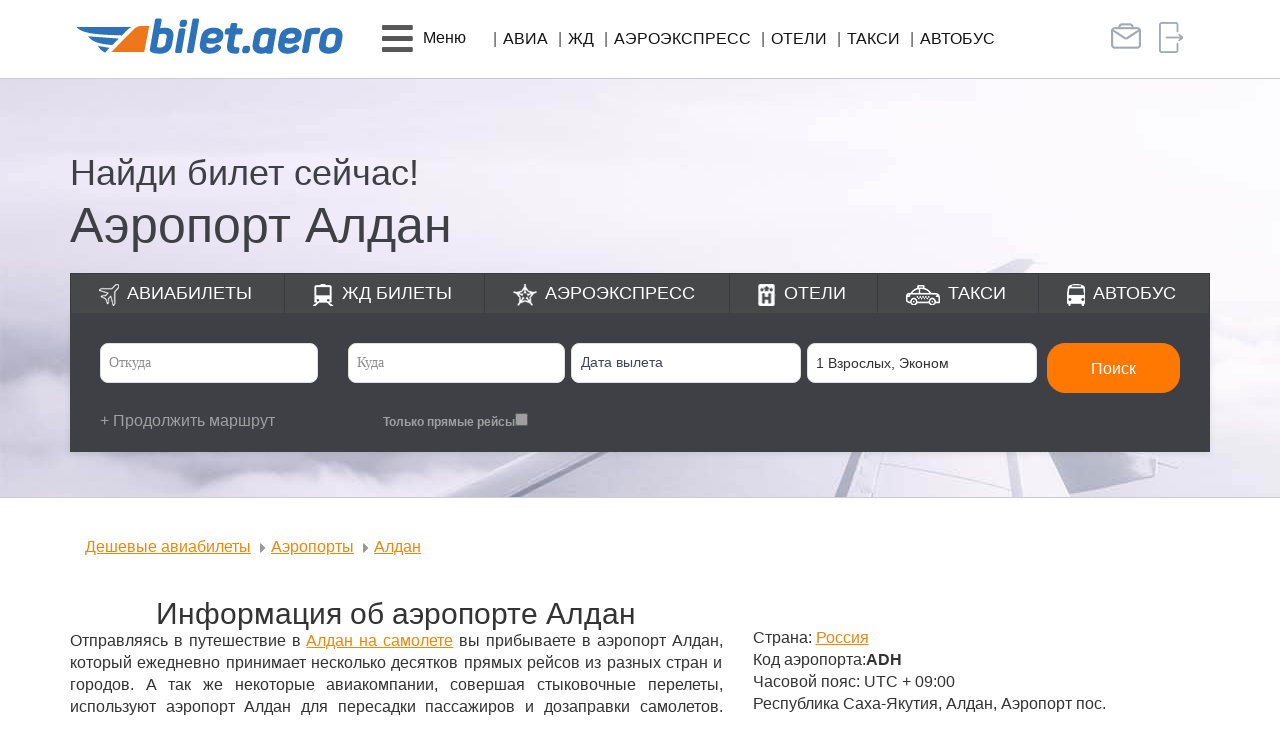

--- FILE ---
content_type: text/html; charset=UTF-8
request_url: https://bilet.aero/aeroporty/aldan
body_size: 11235
content:
<!DOCTYPE html>
<html lang="ru-RU">
<head>
    <meta charset="UTF-8">
    <meta http-equiv="X-UA-Compatible" content="IE=edge">
    <meta name="viewport" content="width=device-width, initial-scale=1">
    <meta name="csrf-param" content="_csrf-frontend">
<meta name="csrf-token" content="3ToLN0eKOngyKC8LOrFZb_yKVsvOBHDQ-9gFMSIbYFaSfWVEPuVAEWBZR0RNxR8MpLsssf5eGp2_7XRdUE8ybg==">
    <title>Аэропорт Алдан онлайн табло, расписание аэропорта Алдан</title>
    <meta name="description" content="Аэропорт Алдан онлайн табло и расписание рейсов в аэропорту Алдан">
<link href="/assets/b60dabfe/css/bootstrap.min.css?v=1656328823" rel="stylesheet">
<link href="/assets/178a48a7/css/search.form.css?v=1768945755" rel="stylesheet">
<link href="/assets/178a48a7/css/avia/avia_etm.css?v=1768945755" rel="stylesheet">
<link href="/assets/64e14ce3/css/all.min.css?v=1704351160" rel="stylesheet">
<link href="/css/site.min.css?v=11" rel="stylesheet">
<link href="/assets/d8690d15/css/scroll-top.css?v=1656328809" rel="stylesheet"></head>
<body>
<header>
	<nav id="w0" class="navbar-main lite-navbar navbar"><div class="container-lg container"><div class="navbar-header"><button type="button" class="navbar-toggle" data-toggle="collapse" data-target="#w0-collapse"><span class="sr-only">Toggle navigation</span>
<span class="icon-bar"></span>
<span class="icon-bar"></span>
<span class="icon-bar"></span></button><a class="navbar-brand" href="/"><img src="/img/logo.png" alt="Логотип bilet.aero" class="img-responsive"></a></div><div id="w0-collapse" class="collapse navbar-collapse"><ul id="w1" class="navbar-nav main-menu lite-menu nav"><li class="mob-item"><a href="/" class="title orange"><i class="fas fa-plane"></i> Авиа</a></li>
<li class="mob-item"><a class="title" href="/jdbilety"><i class="fas fa-train"></i> ЖД</a></li>
<li class="mob-item"><a class="title" href="/aeroexpress"><i class="fas fa-star"></i> Аэроэкспресс</a></li>
<li class="mob-item"><a class="title" href="/otel"><i class="fas fa-h-square"></i> Отели</a></li>
<li class="mob-item"><a class="title" href="/taxi"><i class="fas fa-car"></i> Такси</a></li>
<li class="mob-item"><a class="title" href="/avtobus"><i class="fas fa-bus"></i> Автобус</a></li>
<li class="mob-item"><a class="title" href="/vip"><i class="fas fa-briefcase"></i> Бизнес-зал</a></li>
<li class="mob-item dropdown"><a class="dropdown-toggle" href="#" data-toggle="dropdown"><i class="fas fa-bars fa-pull-left hidden-xs hidden-sm"></i> <span class="title"><i class="fas fa-ticket-alt"></i> Возврат, обмен <i class="fas fa-caret-down"></i></span></a><div class="row dropdown-menu"><div class="container-fluid"><div class="col-xs-12">
<ul class="list-unstyled">
<li><a href="/info/otkaz" tabindex="-1">Возврат авиабилета</a></li>
<li><a href="/info/obmen" tabindex="-1">Обмен авиабилета</a></li>
<li><a href="https://cavs.gdbilet.ru/Rzhd/MicroCabinet" tabindex="-1">Возврат жд билета</a></li>
</ul>
</div></div></div></li>
<li class="dropdown"><a class="dropdown-toggle" href="#" data-toggle="dropdown"><i class="fas fa-bars fa-pull-left hidden-xs hidden-sm"></i> <span class="hidden-xs hidden-sm">Меню</span><div class="mob-item"><span class="title"><i class="fas fa-hand-point-right"></i> Услуги, информация <i class="fas fa-caret-down"></i></span></div></a><div class="row dropdown-menu"><div class="container-fluid"><div class="col-md-3 col-sm-6">
<ul class="list-unstyled">
<li class="title orange">О нас</li>
<li><a href="/about" tabindex="-1">ЦАВС</a></li>
<li><a href="/about/filials" tabindex="-1">Офисы продаж</a></li>
<li><a href="/about/predstavitelskie_uslugi" tabindex="-1">Представительские услуги</a></li>
<li><a href="/news/events" tabindex="-1">События агентства, розыгрыши</a></li>
<li><a href="/news/agent" tabindex="-1">Новости</a></li>
<li><a href="/about/vacancy" tabindex="-1">Вакансии</a></li>
<li><a href="/feedback" tabindex="-1">Обратная связь</a></li>
</ul>
</div>
<div class="col-md-3 col-sm-6">
<ul class="list-unstyled">
<li class="title orange">Услуги</li>
<li><a href="/training_center" tabindex="-1">Учебный центр</a></li>
<li><a href="/bonus" tabindex="-1">Бонусная программа</a></li>
<li><a href="/corporate" tabindex="-1">Корпоративное обслуживание</a></li>
<li><a href="/site/alfa" tabindex="-1">АльфаСтрахование</a></li>
<li><a href="/group_transfer" tabindex="-1">Групповые перевозки</a></li>
<li><a href="/vipzal" tabindex="-1">Бизнес-залы</a></li>
<li><a href="/charter" tabindex="-1">Заказ чартера</a></li>
<li><a href="/site/sertificat" tabindex="-1">Подарочный сертификат</a></li>
</ul>
</div>
<div class="col-md-3 col-sm-6">
<ul class="list-unstyled">
<li class="title orange">Онлайн сервисы</li>
<li><a href="https://avia.bilet.aero" tabindex="-1">Мои бронирования</a></li>
<li><a href="/info/otkaz" tabindex="-1">Возврат авиабилета</a></li>
<li><a href="/info/obmen" tabindex="-1">Обмен авиабилета</a></li>
</ul>
</div>
<div class="col-md-3 col-sm-6">
<ul class="list-unstyled">
<li class="title orange">Информация пассажирам</li>
<li><a href="/hot" tabindex="-1">Спецпредложения, акции</a></li>
<li><a href="/site/raspisanie" tabindex="-1">Расписание самолетов</a></li>
<li><a href="/info/marshrut" tabindex="-1">Трансфер в/из аэропорта Оренбурга</a></li>
</ul>
</div></div></div></li>
<li class="item hidden-xs hidden-sm"><a href="/" class="up-char">Авиа</a></li>
<li class="item hidden-xs hidden-sm"><a class="up-char" href="/jdbilety">ЖД</a></li>
<li class="item hidden-xs hidden-sm"><a class="up-char" href="/aeroexpress">Аэроэкспресс</a></li>
<li class="item hidden-xs hidden-sm"><a class="up-char" href="/otel">Отели</a></li>
<li class="item hidden-xs hidden-sm"><a class="up-char" href="/taxi">Такси</a></li>
<li class="item hidden-xs hidden-sm"><a class="up-char" href="/avtobus">Автобус</a></li>
<li class="right-block visible-xs visible-sm"><div class="corporate"><a href="/business"><i class="fas fa-users"></i> Корпоративным клиентам</a></div><div class="privat-room"><a href="https://avia.bilet.aero/"><i class="fas fa-sign-in-alt"></i> Личный кабинет</a></div></li>
<li class="right-block hidden-xs hidden-sm">
          <a href="/business" class="no-padding" data-toggle="tooltip" data-placement="bottom" title="Корпоративным клиентам">
            <span class="corporate"></span>
          </a>
          <a href="https://avia.bilet.aero/" class="no-padding" data-toggle="tooltip" data-placement="bottom" title="Личный кабинет">
            <span class="privat-room"></span>
          </a>
          <span class="lite_margin"></span></li></ul></div></div></nav></header>

<a id="btn-top-scroller" class="bluezed-scroll-top" href="#"><i class="glyphicon glyphicon-menu-up bluezed-scroll-top-circle"></i></a>

<div class="banners aviabilet emerge" style="min-height: 420px; background-position-y: bottom;">
	<div class="container">
		<div class="info">
			<div class="title">Найди билет сейчас!</div>
			<div class="text"><h1>Аэропорт Алдан</h1></div>
		</div>
	</div>
	
<div class="wrap search-form no-banners">
  <div class="container">
    <ul class="list-unstyled">
      <li class="avia"><a href="/">Авиабилеты</a></li>
      <li class="jd"><a href="/jdbilety">ЖД<span class="hidden-sm"> билеты</span></a></li>
      <li class="aeroexp"><a href="/aeroexpress">Аэроэкспресс</a></li>
      <li class="hotel"><a href="/otel">Отели</a></li>
      <li class="taxi"><a href="/taxi">Такси</a></li>
      <li class="bus"><a href="/avtobus">Автобус</a></li>
    </ul>
    
<div
  id="etm-widget-block"
  data-sid="617635bd0f"
  data-currency="RUB"
  data-locale="RU"
  data-url="https://avia.bilet.aero"
>
  <div id="etm-widget-app"></div>
</div>
<style>
.button_action-color {
    background-color: #ff7801;
    border-color: #ff7801;
}
.search-panel {
    background: #3f4045;
	border-radius: 0px;
}
.search-panel__no-menu {
  border-radius: 0px !important;
}
.etm-checkbox__headline {
    color: #ffffff;
}

.button_only-text {
    color: #ffffff!important;
}
.seats-option__comfort .comfort__class_active {
    background-color: #ff7801;
    color: #fff;
    border-color: #ff7801;
}
.seats-option__minus::after {
    background-color: #fff;
    color: #ff7801;
    border-color: #ff7801;
}
.seats-option__plus::after {
    background-color: #fff;
    color: #ff7801;
    border-color: #ff7801;
}
.seats-option__comfort .comfort__class {
    border: 1px solid #ff7801;
}
.seats-option__adult, .seats-option__child, .seats-option__baby {
    text-align: left;
}
/* Высота календаря на моб версии. Не увеличивать высоту. Плохо отображает в Яндекс браузере */
@media only screen and (max-width: 768px) {
    .etm-calendar-wrap[data-v-74f241a5] {
        height: 75vh !important;
        top: 40px !important;
    }
}
</style>
<!--<script src="https://new.etm-system.com/widget/app.min.js"></script-->
  </div>
</div>
</div>

<div class="container container-lg emerge" data-hold="500" data-continue="true">
	<ul class="breadcrumb breadcrumb-lite ul-orange margin-top-bottom" itemscope itemtype="http://schema.org/BreadcrumbList"><li itemprop="itemListElement" itemscope itemtype="http://schema.org/ListItem"><a href="/" itemprop="item"><span itemprop="name">Дешевые авиабилеты</span></a><meta itemprop="position" content="2"></li>
<li itemprop="itemListElement" itemscope itemtype="http://schema.org/ListItem"><a href="/aeroporty" itemprop="item"><span itemprop="name">Аэропорты</span></a><meta itemprop="position" content="3"></li>
<li itemprop="itemListElement" itemscope itemtype="http://schema.org/ListItem"><a href="/aeroporty/aldan/#" itemprop="item"><span itemprop="name">Алдан</span></a><meta itemprop="position" content="4"></li>
</ul></div>

<section class="container-lg container no-min-height text-block news padding-bottom line-bottom emerge" data-hold="500" data-continue="true"">
  <div class="row">
    <div class="col-md-7">
	    <h2 class="no-margin-top text-center">Информация об аэропорте Алдан</h2>
<p>Отправляясь в путешествие в <a href="/aviabilety/Aldan" target="_blank" rel="noopener">Алдан на самолете</a> вы прибываете в аэропорт Алдан, который ежедневно принимает несколько десятков прямых рейсов из разных стран и городов. А так же некоторые авиакомпании, совершая стыковочные перелеты, используют аэропорт Алдан для пересадки пассажиров и дозаправки самолетов. Поэтому из-за сильной загруженности возможны изменения в расписании авиа рейсов. Обращайте внимание на время вылета и прилета вашего самолета.</p>
<p>Для регистрации на рейс вам надо будет прибыть в аэропорт заранее. Обычно регистрация на внутренние авиарейсы начинается за 2 часа до вылета и заканчивается за 40 минут, а на международные за 2 часа 30 минут до вылета, окончание за 40 минут. Приобретая электронный авиабилет у нас, на регистрацию вам потребуется лишь паспорт.</p>    </div>
    <div class="col-md-5">
      <div class="clearfix h2"></div>
      <p>Страна: <a href="/aviabilety/strany/Rossiya">Россия</a></p>
	    <p>Код аэропорта:<strong>ADH</strong></p>

<p>Часовой пояс: UTC + 09:00</p>
<p>Республика Саха-Якутия, Алдан, Аэропорт пос.</p>    </div>
  </div>
</section>

<section class="container-lg container no-min-height text-block news padding-top-bottom line-bottom emerge" data-continue="true"">
	<h2 class="text-center">Аэропорт Алдан онлайн табло</h2>
<p>Просим обратить внимание на то, что время отправления и прибытия на онлайн табло указано <span class="error lead">местное</span>.</p>
<p>Возможны изменения в расписании рейсов. После покупки билета на самолет обязательно обращайте внимание на время отправления, которое указано непосредственно на маршрут-квитанции.</p>	<button id="rasp-button" type="button" class="button-interactive btn btn-lg btn-orange-bright" onclick="this.classList.toggle('button--loading')"><span class="button__text">Посмотреть расписание</span></button>
	<div id="actionSection" data-pjax-container="" data-pjax-timeout="1000"></div></section>

<section class="container-lg container no-min-height text-block news padding-top-bottom emerge" data-continue="true"">
<h2 class="text-center">Как добраться до аэропорта Алдан</h2>
<p>Планируя, как добраться до аэропорта Алдан и не опоздать на свой рейс, стоит принять к сведению, что регистрация, в среднем, начинается за 2-2,5 часа и заканчивается за 40 минут до вылета.</p>
<p>Прибыть во время на регистрацию на рейс с багажом и не переживать за его целостность, а так же не беспокоиться о том что можно опоздать на свой самолет. Или же спокойно и без суеты добраться после перелета из аэропорта Алдан до своего отеля или места назначения можно <a href="/taxi" target="_blank" rel="noopener">оформив трансфер онлайн</a>.</p></section>

<section class="container-lg container no-min-height text-block news padding-bottom emerge" data-continue="true"">
  <h3>Авиакомпании, летающие в аэропорт Алдан</h3>
  <p>Перечень авиакомпаний, которые осуществляют перелет и перевозку пассажиров в аэропорт Алдан.</p>
  </section>


<div class="link-block link-block-avia">
  <div class="container container-lg">
    <div class="row">
      <div class="col-sm-4 item">
        <div class="h4 up-char">Страны</div>
        <ul class="list-unstyled list-inline">
	        <li><a href="/aviabilety/strany/Armeniya">Армения</a></li><li><a href="/aviabilety/strany/Belarus">Беларусь</a></li><li><a href="/aviabilety/strany/Germaniya">Германия</a></li><li><a href="/aviabilety/strany/Gretsiya">Греция</a></li><li><a href="/aviabilety/strany/Egipet">Египет</a></li><li><a href="/aviabilety/strany/Ispaniya">Испания</a></li><li><a href="/aviabilety/strany/Italiya">Италия</a></li><li><a href="/aviabilety/strany/Kazahstan">Казахстан</a></li><li><a href="/aviabilety/strany/Katar">Катар</a></li><li><a href="/aviabilety/strany/Kitay">Китай</a></li><li><a href="/aviabilety/strany/Kirgyizstan">Кыргызстан (Киргизия)</a></li><li><a href="/aviabilety/strany/Oae">Объединённые Арабские Эмираты (ОАЭ)</a></li><li><a href="/aviabilety/strany/Rossiya">Россия</a></li><li><a href="/aviabilety/strany/Tadjikistan">Таджикистан</a></li><li><a href="/aviabilety/strany/Tayland">Таиланд</a></li><li><a href="/aviabilety/strany/Turtsiya">Турция</a></li><li><a href="/aviabilety/strany/Uzbekistan">Узбекистан</a></li><li><a href="/aviabilety/strany/Frantsiya">Франция</a></li>          <li><a href="/aviabilety/strany">Все страны</a></li>
        </ul>
      </div>
      <div class="col-sm-4 item">
        <div class="h4 up-char">Авиабилеты</div>
        <ul class="list-unstyled list-inline">
	        <li><a href="/aviabilety/Antaliya">Анталья</a></li><li><a href="/aviabilety/Baku">Баку</a></li><li><a href="/aviabilety/Bangkok">Бангкок</a></li><li><a href="/aviabilety/Bishkek">Бишкек</a></li><li><a href="/aviabilety/goa">Гоа</a></li><li><a href="/aviabilety/Doha">Доха</a></li><li><a href="/aviabilety/Dubai">Дубай</a></li><li><a href="/aviabilety/Dushanbe">Душанбе</a></li><li><a href="/aviabilety/Ekaterinburg">Екатеринбург</a></li><li><a href="/aviabilety/Erevan">Ереван</a></li><li><a href="/aviabilety/Kazan">Казань</a></li><li><a href="/aviabilety/Kair">Каир</a></li><li><a href="/aviabilety/Krasnoyarsk">Красноярск</a></li><li><a href="/aviabilety/Moskva">Москва</a></li><li><a href="/aviabilety/Novosibirsk">Новосибирск</a></li><li><a href="/aviabilety/Osh">Ош</a></li><li><a href="/aviabilety/Pekin">Пекин</a></li><li><a href="/aviabilety/Phuket">Пхукет</a></li><li><a href="/aviabilety/Samara">Самара</a></li><li><a href="/aviabilety/Sankt_Peterburg">Санкт-Петербург</a></li><li><a href="/aviabilety/Sochi">Сочи</a></li><li><a href="/aviabilety/Stambul">Стамбул</a></li><li><a href="/aviabilety/Tashkent">Ташкент</a></li><li><a href="/aviabilety/Tel_Aviv">Тель-Авив</a></li><li><a href="/aviabilety/Ufa">Уфа</a></li><li><a href="/aviabilety/Hudjand">Худжанд</a></li><li><a href="/aviabilety/Shanhay">Шанхай</a></li><li><a href="/aviabilety/Orenburg">Оренбург</a></li><li><a href="/aviabilety/Orsk">Орск</a></li><li><a href="/aviabilety/Anapa">Анапа</a></li>          <li><a href="/aviabilety">Все города</a></li>
        </ul>
      </div>
      <div class="col-sm-4 item">
        <div class="h4 up-char">Авиакомпании</div>
        <ul class="list-unstyled list-inline">
          <li><a href="/aviakompany/nordstar">NordStar</a></li><li><a href="/aviakompany/aeroflot">Аэрофлот</a></li><li><a href="/aviakompany/rossiya">Россия</a></li><li><a href="/aviakompany/nordwind-severnyy-veter">Северный Ветер (Nordwind)</a></li><li><a href="/aviakompany/sibir">Сибирь</a></li><li><a href="/aviakompany/uralskie-avialinii">Уральские Авиалинии</a></li><li><a href="/aviakompany/yuteyr">Ютэйр</a></li>          <li><a href="/aviakompany">Все авиакомпании</a></li>
        </ul>
      </div>
    </div>
    <div class="row">
      <div class="col-sm-4 item">
        <div class="h4 up-char">Аэропорты</div>
        <ul class="list-unstyled list-inline">
          <li><a href="/aeroporty/adler">Адлер</a></li><li><a href="/aeroporty/balandino">Баландино</a></li><li><a href="/aeroporty/vnukovo">Внуково</a></li><li><a href="/aeroporty/saratov">Гагарин</a></li><li><a href="/aeroporty/domodedovo">Домодедово</a></li><li><a href="/aeroporty/emelyanovo-krasnoyarsk">Емельяново</a></li><li><a href="/aeroporty/irkutsk">Иркутск</a></li><li><a href="/aeroporty/kazan">Казань</a></li><li><a href="/aeroporty/knevichi">Кневичи</a></li><li><a href="/aeroporty/kolcovo">Кольцово</a></li><li><a href="/aeroporty/kurumoch">Курумоч</a></li><li><a href="/aeroporty/mineralnye-vody">Минеральные Воды</a></li><li><a href="/aeroporty/murmansk">Мурманск</a></li><li><a href="/aeroporty/orsk">Орск</a></li><li><a href="/aeroporty/pashkovskiy">Пашковский</a></li><li><a href="/aeroporty/platov">Платов</a></li><li><a href="/aeroporty/pulkovo">Пулково</a></li><li><a href="/aeroporty/strigino">Стригино</a></li><li><a href="/aeroporty/tolmachevo-novosibirsk">Толмачёво</a></li><li><a href="/aeroporty/ufa">Уфа</a></li><li><a href="/aeroporty/habarovsk">Хабаровск</a></li><li><a href="/aeroporty/hrabrovo">Храброво</a></li><li><a href="/aeroporty/sheremetevo">Шереметьево</a></li>          <li><a href="/aeroporty">Все аэропорты</a></li>
        </ul>
      </div>
      <div class="col-sm-8 item">
        <div class="h4 up-char">Направления</div>
        <ul class="list-unstyled list-route list-inline">
	        <li><a href="/aviabilety/samolet/Dushanbe/Novosibirsk">Душанбе &ndash; Новосибирск</a></li><li><a href="/aviabilety/samolet/Ekaterinburg/Moskva">Екатеринбург &ndash; Москва</a></li><li><a href="/aviabilety/samolet/Kaliningrad/Moskva">Калининград &ndash; Москва</a></li><li><a href="/aviabilety/samolet/Krasnodar/Moskva">Краснодар &ndash; Москва</a></li><li><a href="/aviabilety/samolet/Krasnoyarsk/Moskva">Красноярск &ndash; Москва</a></li><li><a href="/aviabilety/samolet/Krasnoyarsk/Osh">Красноярск &ndash; Ош</a></li><li><a href="/aviabilety/samolet/Krasnoyarsk/Pekin">Красноярск &ndash; Пекин</a></li><li><a href="/aviabilety/samolet/Minsk/Moskva">Минск &ndash; Москва</a></li><li><a href="/aviabilety/samolet/Moskva/Bangkok">Москва &ndash; Бангкок</a></li><li><a href="/aviabilety/samolet/Moskva/Barselona">Москва &ndash; Барселона</a></li><li><a href="/aviabilety/samolet/Moskva/Berlin">Москва &ndash; Берлин</a></li><li><a href="/aviabilety/samolet/Moskva/Dushanbe">Москва &ndash; Душанбе</a></li><li><a href="/aviabilety/samolet/Moskva/Pekin">Москва &ndash; Пекин</a></li><li><a href="/aviabilety/samolet/Moskva/Simferopol">Москва &ndash; Симферополь</a></li><li><a href="/aviabilety/samolet/Moskva/Sochi">Москва &ndash; Сочи</a></li><li><a href="/aviabilety/samolet/Murmansk/Moskva">Мурманск &ndash; Москва</a></li><li><a href="/aviabilety/samolet/Novosibirsk/Moskva">Новосибирск &ndash; Москва</a></li><li><a href="/aviabilety/samolet/Novosibirsk/Sochi">Новосибирск &ndash; Сочи</a></li><li><a href="/aviabilety/samolet/Norilsk/Mineralnyie_Vodyi">Норильск &ndash; Минеральные Воды</a></li><li><a href="/aviabilety/samolet/Orenburg/Moskva">Оренбург &ndash; Москва</a></li><li><a href="/aviabilety/samolet/Orenburg/Sankt_Peterburg">Оренбург &ndash; Санкт-Петербург</a></li><li><a href="/aviabilety/samolet/Orsk/Moskva">Орск &ndash; Москва</a></li><li><a href="/aviabilety/samolet/Perm/Sochi">Пермь &ndash; Сочи</a></li><li><a href="/aviabilety/samolet/Samara/Moskva">Самара &ndash; Москва</a></li><li><a href="/aviabilety/samolet/Samara/Sankt_Peterburg">Самара &ndash; Санкт-Петербург</a></li><li><a href="/aviabilety/samolet/Samara/Tyumen">Самара &ndash; Тюмень</a></li><li><a href="/aviabilety/samolet/Simferopol/Moskva">Симферополь &ndash; Москва</a></li><li><a href="/aviabilety/samolet/Surgut/Sochi">Сургут &ndash; Сочи</a></li><li><a href="/aviabilety/samolet/Tashkent/Moskva">Ташкент &ndash; Москва</a></li><li><a href="/aviabilety/samolet/Ulyanovsk/Moskva">Ульяновск &ndash; Москва</a></li><li><a href="/aviabilety/samolet/Ufa/Moskva">Уфа &ndash; Москва</a></li><li><a href="/aviabilety/samolet/Yujno_Sahalinsk/Habarovsk">Южно-Сахалинск &ndash; Хабаровск</a></li><li><a href="/aviabilety/samolet/Yakutsk/Habarovsk">Якутск &ndash; Хабаровск</a></li>        </ul>
      </div>
    </div>
  </div>
</div>
<link rel="stylesheet" href="/css/schedule.css" media="print" onload="this.media='all'">
<link rel="stylesheet" href="/css/bootstrap-datepicker3.css" media="print" onload="this.media='all'">
<link rel="stylesheet" href="/css/but_spinner.css" media="print" onload="this.media='all'">


<footer class="footer">
  <div class="container container-lg">
    <div class="row">
      <div class="col-md-4">
        <div class="vcard">
           <div class="fn org">ООО "Центральное Агентство Воздушных и ЖД Сообщений"</div>
        </div>
        <div class="partners">
          <div class="iata"></div>
          <!--div class="tkp"></div-->
        </div>
        <!--div class="chats">
          <div class="h4 orange-bright">Чат с оператором (07:00 - 17:00 мск):</div>
          <ul class="list-unstyled list-inline">
            <li class="nofollow" data-link="https://vk.me/bilet.aero"><span class="vk"></span></li>
            <li class="visible-xs"><a href="viber://add?number=79068406007"><span class="vb"></span></a></li>
            <li class="hidden-xs"><span class="vb" data-toggle="modal" data-target="#modalvb"></span></li>
            <li class="visible-xs nofollow" data-link="https://wa.me/79068406007"><span class="wa"></span></li>
            <li class="hidden-xs"><span class="wa" data-toggle="modal" data-target="#modalwa"></span></li>
          </ul>
        </div-->
      </div>
      <div class="col-md-4">
        <div class="h5 up-char orange-bright">Информация:</div>
        <!--div>Тел.: <a href="tel:83532441555" class="a-convers" target="_blank">8-3532-44-15-55</a> (бесплатный)</div-->
        <!--<div>Тел.: <a href="tel:83532441555" target="_blank">+7 (3532) 44-15-55</a></div></div-->
        <!--div>е-mail: <a href="mailto:info@bilet.aero" class="email a-convers">info@bilet.aero</a></div-->
        <!--div class="h5 up-char orange-bright" style="margin-top: 12px">Информация и бронирование жд билетов:</div-->
		
		<div style="col-md-4">Звонок в колл-центр bilet.aero:<br> <a href="tel:88095053400" target="_blank">8-809-505-3400</a> <strong>(звонок платный)</strong>.</div>
		<div>Стоимость за одну минуту от 45 ₽ без НДС, включая время ожидания разговора с оператором, в зависимости от региона и оператора связи.</div>
		<div>График работы колл-центра:<br>пн-пт с <strong>7 до 17 МСК</strong><br> сб-вс с <strong>8 до 15 МСК</strong>.</div>
		
      </div>
      <div class="col-md-4">
        <div class="h5 up-char orange-bright">Подпишитесь и узнавайте первыми о лучших ценах на авиабилеты!</div>

        <div class="form-group field-rassilka-email required has-success">
  <a class="btn btn-orange-bright" style="" href="/site/subscribe">Подписаться</a>
</div>



        <div class="h4 orange-bright soc-groups">Присоединиться:</div>
        <ul class="list-unstyled list-inline soc-groups">
          <li class="nofollow" data-link="https://vk.com/bilet.aero"><span class="vk"></span></li>
		  <!--<li class="nofollow" data-link="https://ok.ru/biletaero"><span class="ok"></span></li>-->
        </ul>
      </div>
    </div>
  </div>
</footer>

<div class="afer-footer">
  <div class="container container-lg">
    <div class="row">
      <div class="col-md-5 text-left"><a href="/about/privacy" class="a-convers default-color">Политика конфиденциальности</a></div>
      <div class="col-md-2 text-center"><a href="/help" class="a-convers default-color">Помощь</a></div>
      <div class="col-md-5 text-right"><span class="up-char">&copy; 2026 Bilet.Aero</span> - Все права защищены</div>
    </div>
  </div>
</div>

<div id="modalvb" class="modal fade">
  <div class="modal-dialog">
    <div class="modal-content">
      <div class="modal-body text-center">
        <button type="button" class="close" data-dismiss="modal" aria-hidden="true">×</button>
        <div class="vb" style="margin: 0 auto"></div>
        <div>Сохраните этот номер:</div>
        <div class="orange" style="font-size: 1.5em">+7 906 840 6007</div>
        <div>и начните общение с нами через Viber</div>
        <div><strong>Чат с оператором (06:00 - 18:00 мск)</strong></div>
      </div>
    </div>
  </div>
</div>

<div id="modalwa" class="modal fade">
  <div class="modal-dialog">
    <div class="modal-content">
      <div class="modal-body text-center">
        <button type="button" class="close" data-dismiss="modal" aria-hidden="true">×</button>
        <div class="wa" style="margin: 0 auto"></div>
        <div>Сохраните этот номер:</div>
        <div class="orange" style="font-size: 1.5em">+7 906 840 6007</div>
        <div>и начните общение с нами через WhatsApp</div>
        <div><strong>Чат с оператором (06:00 - 18:00 мск)</strong></div>
      </div>
    </div>
  </div>
</div>

 
<!--  проверка включен ли javascript------------------- ---->
<noscript>
   <!-- <style type="text/css">
        .container {display:none;}
    </style>  -->
	<style type="text/css">
.modal1[open] .modal1__toggle {
    left: calc(50vw + 110px);
    top: calc(0vh + 0px);
    position: fixed;
    z-index: 10002;
}
.modal1[open] .modal1__toggle:focus {
    outline: 2px solid #00f;
}
.modal1__toggle::before {

}
.modal1[open] .modal1__toggle::before {
    content: url('data:image/svg+xml;utf8,<svg xmlns="http://www.w3.org/2000/svg" width="40" height="40" viewBox="0 0 50 50"><path d="M25,2C12.319,2,2,12.319,2,25s10.319,23,23,23s23-10.319,23-23S37.681,2,25,2z M33.71,32.29c0.39,0.39,0.39,1.03,0,1.42 C33.51,33.9,33.26,34,33,34s-0.51-0.1-0.71-0.29L25,26.42l-7.29,7.29C17.51,33.9,17.26,34,17,34s-0.51-0.1-0.71-0.29 c-0.39-0.39-0.39-1.03,0-1.42L23.58,25l-7.29-7.29c-0.39-0.39-0.39-1.03,0-1.42c0.39-0.39,1.03-0.39,1.42,0L25,23.58l7.29-7.29 c0.39-0.39,1.03-0.39,1.42,0c0.39,0.39,0.39,1.03,0,1.42L26.42,25L33.71,32.29z"/></svg>');
}
.modal1__toggle {
    color: #00f;
    list-style: none;
}
.modal1__toggle::-webkit-details-marker {
    display: none;
}
.modal1__toggle:hover {
    cursor: pointer;
    opacity: .8;
}
.modal1__background {
    background-color:rgba(0, 0, 0, .25);
    display: flex;
    height: 100vh;
    justify-content: center;
    left: 0;
    opacity: .8;
    position: fixed;
    top: 0;
    width: 100vw;
    z-index: 10000;
}
.modal1__body {
    background-color: #fff;
    box-shadow: 0 0 10px rgba(0, 0, 0, .25);
    font-size: 1.5rem;
    font-weight: 700;
    padding: 40px 40px;
    position: fixed;
    text-align: center;
    top: 0vh;
    width: 300px;
    z-index: 10001;
}
	</style>
        <details class="modal1" open="">
            <summary class="modal1__toggle"></summary>
            <div class="modal1__background">
                <div class="modal1__body" tabindex="-1" role="dialog" aria-labelledby="modal1__label" aria-live="assertive" aria-modal="true">
                    <p id="modal1__label">В Вашем браузере отключен или не поддерживается JavaScript, некоторые функции сайта недоступны, для корректной работы сайта пожалуйста включите JavaScript или воспользуйтесь другим браузером!</p>
                </div>
            </div>
        </details>
</noscript>
 
<div class="cookie_notice">
  <h2>Использование COOKIE</h2>
  Продолжая использовать наш сайт, вы даете согласие на обработку файлов cookie, пользовательских данных (сведения о местоположении; тип и версия ОС; тип и версия Браузера; тип устройства и разрешение его экрана; источник откуда пришел на сайт пользователь; с какого сайта или по какой рекламе; язык ОС и Браузера; какие страницы открывает и на какие кнопки нажимает пользователь; ip-адрес) в целях функционирования сайта, проведения ретаргетинга и проведения статистических исследований и обзоров. Если вы не хотите, чтобы ваши данные обрабатывались, покиньте сайт.     <a class="" href="/about/privacy" target="_blank">Политика конфиденциальности</a>
  <div class="cookie_buttons">
    <a class="cookie_btn" id="cookie_close" href="#close">ОК</a></br>
  </div>
</div>
  
<script src="/js/emerge.js?v=1720760455"></script>
<script src="https://new.etm-system.com/widget/app.min.js"></script>
<script src="/assets/82984ca0/jquery.min.js?v=1656328738"></script>
<script src="/js/schedule.js?v=1720585418"></script>
<script src="/assets/89b1e6d2/yii.js?v=1656328738"></script>
<script src="/assets/4a1140ee/jquery.pjax.js?v=1656328744"></script>
<script src="/js/main.js?v=7"></script>
<script src="/assets/b60dabfe/js/bootstrap.min.js?v=1656328823"></script>
<script src="/assets/d8690d15/js/scroll-top.js?v=1656328809"></script>
<script>jQuery(function ($) {
//alert("ss");
jQuery(document).pjax(".nav-shedule a", {"push":false,"replace":false,"timeout":1000,"scrollTo":false,"container":"#actionSection"});
jQuery(document).off("submit", "#actionSection form[data-pjax]").on("submit", "#actionSection form[data-pjax]", function (event) {jQuery.pjax.submit(event, {"push":false,"replace":false,"timeout":1000,"scrollTo":false,"container":"#actionSection"});});
    $('#rasp-button').on('click', function(e) {
        $.get({
            method       : 'GET',
            url        : "/schedule?type=plane&event=arrival&station=ADH&city_id=5013&date=2026-01-21",
            data       : {},
			success: function(d){
				$('#actionSection').html(d)
				document.getElementById("rasp-button").setAttribute("style", "display: none;");
			}
        });
    });
});</script>

<!-- Yandex.Metrika counter -->
<script type="text/javascript">
            ( function () {
                'use strict';
                 // Флаг, что Метрика уже загрузилась.
                var loadedMetrica = false,
                    // Ваш идентификатор сайта в Яндекс.Метрика.
                    metricaId     = 20863894,
                    // Переменная для хранения таймера.
                    timerId;
                // Для бота Яндекса грузим Метрику сразу без "отложки",
                // чтобы в панели Метрики были зелёные кружочки
                // при проверке корректности установки счётчика.
                if ( navigator.userAgent.indexOf( 'YandexMetrika' ) > -1 ) {
                    loadMetrica();
                } else {
                    // Подключаем Метрику, если юзер начал скроллить.
                    window.addEventListener( 'scroll', loadMetrica, {passive: true} );
                     // Подключаем Метрику, если юзер коснулся экрана.
                    window.addEventListener( 'touchstart', loadMetrica );
                    // Подключаем Метрику, если юзер дернул мышкой.
                    document.addEventListener( 'mouseenter', loadMetrica );
                     // Подключаем Метрику, если юзер кликнул мышкой.
                    document.addEventListener( 'click', loadMetrica );
                     // Подключаем Метрику при полной загрузке DOM дерева,
                    // с "отложкой" в 1 секунду через setTimeout,
                    // если пользователь ничего вообще не делал (фоллбэк).
                    document.addEventListener( 'DOMContentLoaded', loadFallback );
                }
                function loadFallback() {
                    timerId = setTimeout( loadMetrica, 3000 );
                }
                function loadMetrica( e ) {
                     // Пишем отладку в консоль браузера.
                    if ( e && e.type ) {
                        console.log( e.type );
                    } else {
                        console.log( 'DOMContentLoaded' );
                    }
                     // Если флаг загрузки Метрики отмечен,
                    // то ничего более не делаем.
                    if ( loadedMetrica ) {
                        return;
                    }
                    (function(m,e,t,r,i,k,a){m[i]=m[i]||function(){(m[i].a=m[i].a||[]).push(arguments)}; m[i].l=1*new Date();k=e.createElement(t),a=e.getElementsByTagName(t)[0],k.async=1,k.src=r,a.parentNode.insertBefore(k,a)}) (window, document, "script", "https://mc.yandex.ru/metrika/tag.js", "ym");
                    ym( metricaId, "init", { clickmap:true, trackLinks:true, accurateTrackBounce:true, webvisor:false });
                    // Отмечаем флаг, что Метрика загрузилась,
                    // чтобы не загружать её повторно при других
                    // событиях пользователя и старте фоллбэка.
                    loadedMetrica = true;
                    // Очищаем таймер, чтобы избежать лишних утечек памяти.
                    clearTimeout( timerId );
                     // Отключаем всех наших слушателей от всех событий,
                    // чтобы избежать утечек памяти.
                    window.removeEventListener( 'scroll', loadMetrica );
                    window.removeEventListener( 'touchstart', loadMetrica );
                    document.removeEventListener( 'mouseenter', loadMetrica );
                    document.removeEventListener( 'click', loadMetrica );
                    document.removeEventListener( 'DOMContentLoaded', loadFallback );
                }
            } )()
    </script>
<noscript><div><img src="https://mc.yandex.ru/watch/20863894" style="position:absolute; left:-9999px;" alt="" /></div></noscript>
<!-- /Yandex.Metrika counter -->


<!-- Google tag (gtag.js) NEW TAG 05.2024-->
<script async src="https://www.googletagmanager.com/gtag/js?id=G-R93ZV7WP37"></script>
<script>
  window.dataLayer = window.dataLayer || [];
  function gtag(){dataLayer.push(arguments);}
  gtag('js', new Date());

  gtag('config', 'G-R93ZV7WP37');
</script></body>
</html>


--- FILE ---
content_type: text/css
request_url: https://bilet.aero/css/site.min.css?v=11
body_size: 11290
content:
.banners,.col-5-block{position:relative}#bonus-block ul li,#bonus-block ul>li::before,.copyright__data,.ya_arrow{vertical-align:top}.a-convers,.chats ul li:hover,.footer .soc-groups li:hover,.lid_bottom_close{cursor:pointer}#news-block .img,.events .img,.form_send,.gallery .item,.lid_block_1,.main_div_icon,.txt-anons{overflow:hidden}body,html{height:100%}body{font-size:16px}.h1,h1{font-size:24px}#news-block .h2,.h2,.info-block h2,h2{font-size:22px}.h3,h3{font-size:20px}#news-block .item>a:hover,.main-menu .dropdown>.dropdown-toggle:hover,.main-menu .dropdown>.dropdown-toggle:hover i,.main-menu .open .dropdown-toggle>i,.orange,.pagination>li>a,.pagination>li>span,.ul-orange>li>a,a.orange{color:#eb8711}.lite-menu li.item.active>a,.lite-menu li.item>a:hover,.orange-bright{color:#ff7800}.orange-border,.panel-orange{border:1px solid #eb8711}.dark-grey,.link-block-avia ul>li:last-child>a{color:#555}.default-color,.default-color:hover{color:#333}.no-margin{margin:0!important}.no-margin-top{margin-top:0}.no-padding{padding:0!important}.padding-bottom,.padding-top-bottom{padding-bottom:10px}.col-5-block,.filials .tab-content h2,.ul-help{padding-left:15px}.no-min-height{min-height:0!important}.info-block .item,.margin-top-bottom{margin-top:30px;margin-bottom:30px}.padding-top-bottom{padding-top:10px}.line-bottom{border-bottom:1px solid #f5e7da}.error{color:red}#otzyv .field-otzyvy-org_name,.banners.corpimg .text,.filials .map,.main-shedule .table>tbody>tr>td.cleartd,.spinner{display:none}.up-char{text-transform:uppercase}.footer .partners,.main_div_block_txt,.ul-lite li{margin-top:10px}.a-convers{text-decoration:underline}.a-convers:hover,.banners .info a:hover,.breadcrumb-lite a:hover,.events .h3>a:hover,.filial.nav-tabs>li>a,.filials .tab-content .phones a,.link-block ul.list-route>li:last-child>a:hover,.link-block ul>li>a:hover,.lite-menu li.item.active>a:hover,.text-block a:hover,.ul-menu li a,.ul-menu li a:hover,.ya_copyright{text-decoration:none}.breadcrumb-lite a,.lite-menu li.item>a:hover,.main-menu .dropdown-menu li>a:hover,.text-block a{text-decoration:underline}.events .anons,.news p,.otzyvy-list .text,.privacy_section p,.text-justify{text-align:justify}.btn-orange-bright{background-color:#ff7800;color:#fff;white-space:nowrap}.btn-orange-bright:active,.btn-orange-bright:focus,.btn-orange-bright:hover{background-color:#d86813;color:#fff}.panel-gray{border:1px solid #b0b0b0;background-color:#f9f9f9}.panel-gray>.panel-heading{background-color:#b0b0b0;color:#fff}.panel-blue{border:1px solid #4868a1;background-color:#f0f0f0}.panel-blue>.panel-heading{background-color:#4868a1;color:#fff}.panel-orange>.panel-heading{background-color:#eb8711;color:#fff}.bluezed-scroll-top-circle{border-radius:15%!important;font-size:1.8em!important;width:35px!important;height:35px!important}.table-orange thead tr{background:#eb8711;color:#fff}.filial.nav>li>a:focus,.filial.nav>li>a:hover,.filials .tab-content .row:first-child,.filials .tab-content .row:hover,.otzyvy-list .panel-default .panel-body,.table-hover>tbody>tr:hover>td,.table-hover>tbody>tr:hover>th{background-color:#f5e7da}.col-5-block{float:left;min-height:1px;padding-right:15px;width:100%}.breadcrumb{background-color:#f4f4f4}.breadcrumb>.active{color:#141414;display:inline}.breadcrumb>li+li::before{color:#999;content:"|"}.breadcrumb-lite{background:0 0}.breadcrumb-lite>li+li::before{font-family:'Font Awesome 5 Free';font-weight:700;content:"\f0da";vertical-align:middle}.pagination>.active>a,.pagination>.active>a:focus,.pagination>.active>a:hover,.pagination>.active>span,.pagination>.active>span:focus,.pagination>.active>span:hover{background-color:#eb8711;border-color:#eb8711}.pagination>li>a:focus,.pagination>li>a:hover,.pagination>li>span:focus,.pagination>li>span:hover{color:#d86813}.info-block-main .item,.navbar-main{margin-bottom:0}#bonus-block .btn-orange-bright,.info-block .ico-container:hover,.info-bonus .ico-container:hover,.info-corp .ico-container:hover,.navbar-main .navbar-toggle{background-color:#eb8711}.balance .detail .form-control[readonly],.navbar-toggle .icon-bar{background-color:#fff}.navbar-brand{width:75%}.main-menu{float:none}.main-menu .right-block a,.main-menu>li>a{color:#141414;font-size:16px}.main-menu>li a:focus,.main-menu>li a:hover{text-decoration:none;background:0 0}.main-menu .dropdown a>i{color:#575757;font-size:2.2em;margin-right:10px}.main-menu .dropdown-toggle span{margin-top:-5px}.main-menu .open>a,.main-menu .open>a:focus,.main-menu .open>a:hover{background-color:#fff;color:#eb8711}.main-menu .phone{font-size:23px;font-weight:700;line-height:35px;margin-top:18.5px}.footer .h5,.footer .vcard .org{font-weight:600}.lite_margin{margin-top:27px;margin-bottom:27px}.main-menu .phone::before{background:url("../img/sprite.png") 0 -55px;display:block;float:left;content:"";margin-right:8px;width:35px;height:35px}.lite-navbar{-webkit-border-radius:0;border-radius:0;-webkit-box-shadow:0 0 5px 0 #b0b0b0;-moz-box-shadow:0 0 5px 0 #b0b0b0;box-shadow:0 0 5px 0 #b0b0b0}.lite-menu .dropdown{margin-top:1px}.lite-menu li.item>a{line-height:36px}.lite-menu li.item::before{content:"|";color:#555;float:left;margin-top:27px}.lite-menu>li:nth-child(2)::before{content:""}.lite-menu .right-block div{margin:0}.lite-menu .right-block a,.lite-menu .right-block span{display:inline-block;cursor:pointer}.lite-menu .corporate{margin-bottom:6px}.lite-menu .privat-room,.lite-menu .training{margin-bottom:1px}.lite-menu .right-block .tooltip{font-size:16px;white-space:nowrap}.lite-menu .right-block .tooltip .tooltip-inner{background-color:#ff7800;padding:3px 12px;max-width:250px}.lite-menu .right-block .tooltip.bottom .tooltip-arrow,.popover.custom.bottom>.arrow,.popover.custom.bottom>.arrow::after{border-bottom-color:#ff7800}.main-menu>li.dropdown{position:inherit}.main-menu .dropdown-menu{background:rgba(57,58,64,.95);border-color:#eb8711;box-shadow:none;font-size:18px;padding:25px 0;width:100%}#sevice-block div.item a::before,.footer .partners div,.info-block .ico,.info-bonus .ico,.info-corp .ico{background-image:url("../img/sprite.png");background-repeat:no-repeat}.main-menu .title{font-size:24px;margin-bottom:10px}.main-menu .dropdown-menu li{margin:8px 0}#otzyv .logout a,.banners .info a,.btn_color_white,.footer .email,.footer a,.main-menu .dropdown-menu li>a{color:#fff}.banners .item .container{margin:0 auto}.banners .info{color:#fff;margin-top:100px;position:absolute;z-index:2}.banners .info h1{color:#eb8711;font-size:24px;margin-top:0}.banners .info a .text p::after{font-family:'Font Awesome 5 Free';font-weight:400;font-size:.7em;content:"\f35a";display:inline-block;margin-left:10px}.banners .info .title{display:none;font-size:25px;text-align:center}.banners .info .text{font-size:50px}.banners .owl-carousel .owl-item img{height:600px!important}.banners .owl-theme .owl-nav.disabled+.owl-dots{margin-top:-40px}.banners .owl-theme .owl-dots{position:relative;pointer-events:none;z-index:2}.banners .owl-dots .owl-dot{pointer-events:auto}.banners .owl-theme .owl-dots .owl-dot span{background:#fff}.banners .owl-theme .owl-dots .owl-dot.active span,.banners .owl-theme .owl-dots .owl-dot:hover span{background:#eb8711}#sevice-block .h2{margin-bottom:30px;text-align:center}#sevice-block h3{font-size:16px;font-weight:700}#news-block .item a,#sevice-block a{color:inherit}#sevice-block div.item a::before{display:block;content:"";margin:0 auto;height:55px;width:55px}#sevice-block div.item.bonus a::before{background-position:-330px 0}#sevice-block div.item.bonus a:hover::before{background-position:-385px 0}#sevice-block div.item.corp a::before{background-position:-440px 0}#sevice-block div.item.corp a:hover::before{background-position:-495px 0}#sevice-block div.item.group a::before{background-position:-220px 0}#sevice-block div.item.group a:hover::before{background-position:-275px 0}#sevice-block div.item.business a::before{background-position:-110px 0}#sevice-block div.item.business a:hover::before{background-position:-165px 0}#sevice-block div.item.avto a::before{background-position:0 0}#sevice-block div.item.avto a:hover::before{background-position:-55px 0}#news-block .all-news{font-size:18px;margin-bottom:30px}#news-block .all-news::after{font-family:"Font Awesome 5 Free";font-weight:900;content:"\f30b";color:#eb8711;display:inline-block;margin-left:10px;vertical-align:middle}#news-block .all-news a:hover{margin-right:3px}#news-block .item h3{font-size:16px;font-weight:700;margin-top:10px}#news-block .item .date,.chats .h4,.events .item .date,.footer .vcard .adr,.footer .vcard .dop{margin-top:8px}#news-block .img img,.events .img img,.gallery .item img{-moz-transition:1s ease-out;-o-transition:1s ease-out;-webkit-transition:1s ease-out;transition:1s ease-out}#news-block .img img:hover,.events .img img:hover,.gallery .item img:hover{-webkit-transform:scale(1.1);-moz-transform:scale(1.1);-o-transform:scale(1.1);-ms-transform:scale(1.1);transform:scale(1.1)}.gallery .item,.jd-ul-info li{margin:10px 0}.info-block h2{margin-top:10px}.info-block .ico-container,.info-bonus .ico-container,.info-corp .ico-container{border:1px solid #eb8711;-webkit-transform:rotate(45deg);-ms-transform:rotate(45deg);transform:rotate(45deg);margin:0 auto;position:relative;text-align:center;width:90px;height:90px}.info-block .ico,.info-bonus .ico,.info-corp .ico{-webkit-transform:none;-ms-transform:none;-webkit-transform:rotate(-45deg);-ms-transform:rotate(-45deg);transform:rotate(-45deg);display:block;height:44px}.info-block .ticket{background-position:-89px -104px;margin-top:20px;margin-left:14px;width:57px}.info-block .ico-container:hover .ticket{background-position:-146px -104px}.info-block .online{background-position:-203px -104px;margin-top:22px;margin-left:21px;width:47px}.info-block .ico-container:hover .online{background-position:-250px -104px}.info-block .pay{background-position:-475px -55px;margin-top:23px;margin-left:13px;width:64px;height:38px}.info-block .ico-container:hover .active-card,.info-block .ico-container:hover .pay{background-position:-475px -93px}.info-block .spec{background-position:-386px -104px;margin-top:21px;margin-left:20px;width:44px}.info-block .ico-container:hover .spec{background-position:-430px -104px}.info-block .price,.info-block .save-card{background-position:-358px -148px;margin-top:17px;margin-left:17px;width:51px;height:52px}.info-block .ico-container:hover .price,.info-block .ico-container:hover .save-card{background-position:-358px -200px}.info-block .sup24{background-position:-459px -148px;margin-top:20px;margin-left:19px;width:52px;height:52px}.info-block .ico-container:hover .sup24{background-position:-459px -200px}.info-block .minut5{background-position:0 -251px;margin-top:20px;margin-left:19px;width:51px;height:51px}.info-block .ico-container:hover .minut5{background-position:0 -302px}.info-block .card{background-position:-51px -251px;margin-top:18px;margin-left:17px;width:56px;height:51px}.info-block .ico-container:hover .card{background-position:-51px -302px}.info-block .garant{background-position:-107px -251px;margin-top:18px;margin-left:21px;width:46px;height:51px}.info-block .ico-container:hover .garant{background-position:-107px -302px}.info-block .manag{background-position:-152px -252px;margin-top:18px;margin-left:18px;width:50px;height:50px}.info-block .ico-container:hover .manag{background-position:-152px -301px}.info-block .loyal{background-position:-203px -252px;margin-top:18px;margin-left:18px;width:51px;height:50px}.info-block .ico-container:hover .loyal{background-position:-203px -301px}.info-block .inofice{background-position:-253px -252px;margin-top:18px;margin-left:14px;width:63px;height:50px}.info-block .ico-container:hover .inofice{background-position:-253px -301px}.info-block .active-card{background-position:-475px -55px;margin-top:25px;margin-left:15px;width:60px;height:38px}.info-block .exch-card{background-position:-409px -148px;margin-top:17px;margin-left:17px;width:50px;height:52px}.info-block .ico-container:hover .exch-card{background-position:-409px -200px}.info-block .info{display:block}.link-block{background-color:#f4f4f4;border-top:1px solid #e3e3e3;padding-top:30px;padding-bottom:30px}.link-block ul>li{margin:3px 0}.link-block ul.list-route>li:last-child>a,.link-block ul.list-route>li:last-child>a:hover,.link-block ul>li>a{color:#ff7800;text-decoration:underline}.about .panel,.bonus-form,.captcha_img img,.link-block ul>li:last-child{margin-top:20px}.link-block-avia ul>li:last-child{margin-top:auto}.link-block-avia ul>li:last-child>a:hover{color:#141414}.text-block{min-height:550px}.about .sert,.text-block h1{margin-bottom:30px}.text-block a{color:#eb8711}.text-block table{border-collapse:collapse;width:100%;margin-bottom:20px}.text-block table td,.text-block table th{border:1px solid #ddd}.text-block table>tbody>tr>td,.text-block table>tbody>tr>th,.text-block table>tfoot>tr>td,.text-block table>tfoot>tr>th,.text-block table>thead>tr>td,.text-block table>thead>tr>th{padding:8px;line-height:1.428571429;vertical-align:top;border-top:1px solid #ddd}.text-block table>thead>tr>th{vertical-align:bottom;border-bottom:2px solid #ddd;font-weight:700}.text-block table>tbody+tbody{border-top:2px solid #ddd}.about .partners .item{border:1px solid #ccc;border-radius:5px;display:inline-block;clear:both;padding:10px;margin:10px 0;width:100%}.about .partners .item span.image{float:left;margin-right:15px;text-align:center;width:200px}.about .sert .item{display:inline-block;max-width:220px;margin:8px;text-align:center}.about .owl-theme .item{text-align:center;margin-left:5px;margin-right:5px}.filial.nav-tabs{border-bottom:3px solid #eb8711}.filial.nav-tabs>li>a{background-color:#efefef;border-bottom:1px solid #eb8711;color:inherit;font-weight:600}.ul-menu li a:hover,.ul-menu li.active{background-color:#d6ebff}.filial.nav-tabs>li.active>a,.filial.nav-tabs>li.active>a:focus,.filial.nav-tabs>li.active>a:hover{color:#fff;background-color:#eb8711;border:1px solid #eb8711;border-bottom-color:transparent}.filial.nav-tabs>li>a:hover{border-color:#f5e7da #f5e7da #eb8711}.filials .tab-content>.active{border-left:1px solid #f5e7da;border-right:1px solid #f5e7da}.filials .tab-content .show-map{margin-top:20px;max-width:85px}.filials .tab-content .phones a{border-bottom:1px dotted #888;color:inherit}.filial .map,.filials .map{width:100%;height:400px}.balance .detail,.ul-help li{margin-top:5px}.faq_div{border-radius:5px;background-color:#efefef;display:none;padding:5px 10px}.events .item{margin:30px 0}#otzyv img,.event .date,.events .date,.main_div_block_txt_link{margin-bottom:10px}.events .img{max-height:250px}.events .h3>a:hover{color:#eb8711;-moz-transition:.5s ease-out;-o-transition:.5s ease-out;-webkit-transition:.5s ease-out;transition:.5s ease-out}.alsonews .img{max-height:200px}.news .text{margin-top:15px}.ul-menu{background-color:#eee}.ul-menu li{border-bottom:1px solid #999}.ul-menu li a{color:#333;display:block;padding:10px 7px 10px 10px;transition:.2s ease-out}.ul-menu li a:hover{color:#2d72b9}.ul-menu li.active a{color:#2d72b9;border-left:3px solid #2d72b9}#bonus-block ul>li::before{font-family:"Font Awesome 5 Free";font-weight:900;content:"\f00c";color:#eb8711;display:block;font-size:3em;float:left;margin-right:10px;padding-bottom:15px;line-height:40px}#bonus-block .margin-top-bottom{margin:20px 0}#bonus-block .margin-top-bottom a:last-child{margin-left:20px}.balance-bonus{background-color:#f5e7da;border-radius:5px;padding:15px 0}.bonus-form label{font-weight:400}.bonus-form .form-group,.bonus-form input.form-control,.img_magnit,.lid_img{width:100%}.bonus-form .btn{margin-top:20px;width:100%}ul.check>li::before{content:"✔";color:#eb8711;display:inline-block;margin-right:5px}.banners.aeroexpress .info,.banners.autotaxi .info,.banners.aviabilet .info,.banners.avtobus .info,.banners.jdbilet .info,.banners.otel .info{margin-top:3%;position:relative}#otzyv .logout a:hover{background-color:#fff;border-radius:10px;color:red}#otzyv img{margin-right:15px;max-width:150px;max-height:150px}#otzyv .logout{position:absolute;top:1px;right:16px;z-index:2}.two_title{text-align:center;font-size:20px}.banners .info .two_text h1{text-align:center;font-size:32px}@media (max-width:500px){.radio-inline+.radio-inline{margin-left:0}}.otzyvy-list .panel-footer .ya-share2{float:right;margin-left:10px}.otzyvy-list .text p{text-indent:15px}.otzyvy-list .comment{background-color:#d9edf7;margin-left:40px}.main-shedule .days{font-size:14px}.main-shedule .days span{margin:0 2px;padding:1px 2px}.main-shedule .days span.active{background-color:#ff7800;border-radius:10px;color:#fff}#video-corp .h3{font-size:21px}#video-corp .video-box{max-width:800px;height:450px}#video-corp .video-box iframe{width:100%;height:100%}@media (max-width:529px){.main-shedule .table-hover>tbody>tr:hover,.main-shedule .table-hover>tbody>tr:hover>td,.main-shedule .table-hover>tbody>tr:hover>th,.main-shedule .table-striped>tbody>tr:nth-of-type(odd){background:0 0}.main-shedule .table>tbody>tr{border-bottom:1px solid #ddd}.main-shedule .table>tbody>tr>td{border:none;display:inline-block;padding-top:2px;padding-bottom:2px}.main-shedule .table>tbody>tr>td:first-child{background-color:#f5e7da}.main-shedule .table>tbody>tr>td:first-child,.main-shedule .table>tbody>tr>td:nth-child(2){display:block}.main-shedule .table>tbody>tr>td:nth-child(2)::before{display:inline-block;content:"Рейс:";margin-right:2px}.main-shedule .table>tbody>tr>td:nth-child(3),.main-shedule .table>tbody>tr>td:nth-child(4){font-size:1.4em;text-align:center;width:50%}.main-shedule .table>tbody>tr>td:nth-child(3)::before{display:block;content:"вылет";font-size:.6em}.main-shedule .table>tbody>tr>td:nth-child(4)::before{display:block;content:"прилет";font-size:.6em}.main-shedule .table>tbody>tr>td:last-child{text-align:center;width:100%}}@media (max-width:545px){.main-shedule .table>thead{display:none}}.for_slider,.for_slider_mobile{background-position:center top}.footer{background-color:#585a5c;color:#fff;padding-top:15px;padding-bottom:30px}.footer .partners div{display:inline-block;height:35px}.footer .partners .iata{background-position:-226px -55px;width:107px}.footer .partners .tkp{background-position:-281px -55px;width:35px}.footer .partners .rzd{background-position:-316px -55px;width:158px}.footer .soc-groups li span,.soc-share .ya-share2__item .ya-share2__icon{background-image:url("../img/sprite.png");height:51px;width:51px;background-repeat:no-repeat}.footer .h5{margin-top:2px}#modalvb .vb,#modalwa .wa,.chats ul li span{background-image:url("../img/sprite.png");background-repeat:no-repeat;display:block;height:39px;width:39px}.chats ul li .vk{background-position:-394px -252px}.chats ul li:hover .vk{background-position:-394px -291px}#modalvb .vb,.chats ul li .vb{background-position:-433px -252px}#modalvb .vb:hover,.chats ul li:hover .vb{background-position:-433px -291px}#modalwa .wa,.chats ul li .wa{background-position:-472px -252px}#modalwa .wa:hover,.chats ul li:hover .wa{background-position:-472px -291px}#subscribe .form-group{display:block;position:relative}#subscribe input{border-radius:0;width:100%}#subscribe button{min-width:112px;width:100%}@media (min-width:400px){#otzyv img{float:left}.form-inline .form-control{display:inline-block}#subscribe input{width:60%}#subscribe button{width:40%}}#subscribe .help-block{color:#fff;left:0;position:absolute;z-index:1}.soc-share{margin-top:30px}.soc-share .ya-share2__item .ya-share2__badge{background-color:transparent}.footer .soc-groups li .vk,.soc-share .ya-share2__item_service_vkontakte .ya-share2__icon{background-position:0 -149px}.footer .soc-groups li:hover .vk,.soc-share .ya-share2__item_service_vkontakte .ya-share2__icon:hover{background-position:0 -201px}.footer .soc-groups li .fb,.soc-share .ya-share2__item_service_facebook .ya-share2__icon{background-position:-51px -149px}.footer .soc-groups li:hover .fb,.soc-share .ya-share2__item_service_facebook .ya-share2__icon:hover{background-position:-51px -201px}.footer .soc-groups li .tw,.soc-share .ya-share2__item_service_twitter .ya-share2__icon{background-position:-102px -149px}.footer .soc-groups li:hover .tw,.soc-share .ya-share2__item_service_twitter .ya-share2__icon:hover{background-position:-102px -201px}.footer .soc-groups li .ok,.soc-share .ya-share2__item_service_odnoklassniki .ya-share2__icon{background-position:-153px -149px}.footer .soc-groups li:hover .ok,.soc-share .ya-share2__item_service_odnoklassniki .ya-share2__icon:hover{background-position:-153px -201px}.soc-share .ya-share2__item_service_moimir .ya-share2__icon{background-position:-307px -149px}.soc-share .ya-share2__item_service_moimir .ya-share2__icon:hover{background-position:-307px -201px}.soc-share .ya-share2__item_service_gplus .ya-share2__icon{background-position:-204px -149px}.soc-share .ya-share2__item_service_gplus .ya-share2__icon:hover{background-position:-204px -201px}.footer .h4.soc-groups{margin-top:28px}.footer .soc-groups li span{display:block}.footer .soc-groups li .in{background-position:-255px -149px;width:53px}.footer .soc-groups li:hover .in{background-position:-255px -201px}.afer-footer{background-color:#b1b8be;padding:10px 0}@media (max-width:300px){.row-price .pull-right{float:none!important}}@media (max-width:379px){#bonus-block .margin-top-bottom a{display:block;text-align:center}#bonus-block .margin-top-bottom a:last-child{margin-top:8px;margin-left:0}}@media (max-width:600px){.breadcrumb-lite{margin:6px 0;padding:0}}@media (min-width:300px){.navbar-brand{padding:7px}#news-block .h2{font-size:24px}}@media (min-width:600px){.navbar-brand{width:auto}#bonus-block ul li{width:32%}#bonus-block ul>li::before{padding-bottom:30px}#sevice-block .visible-any{display:block!important}.col-5-block{width:33%}}@media (min-width:768px){.aviabilet{background:url("https://bilet.aero/img/avia/test.jpg") no-repeat #fcfdff;border-top:1px solid #ccc;border-bottom:1px solid #ccc}.jdbilet{background:url("../img/jdbilet/jdbilet.jpg") no-repeat #e0e0e0}.aeroexpress{background:url("../img/aeroexp/aeroexp.jpg") no-repeat #e0e0e0}.avtobus{background:url("../img/avtobus/avtobus.jpg") no-repeat #e0e0e0}.autotaxi{background:url("../img/taxi/taxi.jpg") no-repeat #e0e0e0}.otel{background:url("../img/otel/otel.jpg") no-repeat #e0e0e0}.corpimg{background:url("../img/corp/corp.jpg") 0 0/cover no-repeat #e0e0e0;min-height:380px}.padding-bottom,.padding-top-bottom{padding-bottom:30px}.h1,h1{font-size:36px}.h2,.info-block h2,h2{font-size:30px}.h3,.info-block h2.h3,h3{font-size:24px}.padding-top-bottom{padding-top:30px}.banners{min-height:500px}.banners #main-owl .info{margin-left:-30%}.banners .info .title{display:block;text-align:left;font-size:36px}.banners.corpimg .text{display:block}.banners.aviabilet .info{color:rgba(57,58,64,.97)}.banners.aviabilet .info h1{color:rgba(57,58,64,.97);margin-top:0;margin-bottom:20px}.banners .info h1{color:#fff;font-size:40px}.banners.aeroexpress .info,.banners.autotaxi .info,.banners.aviabilet .info,.banners.avtobus .info,.banners.jdbilet .info,.banners.otel .info{margin-top:4%}#sevice-block .h2{text-align:left}.news p{text-indent:0}}@media (max-width:991px){.navbar-header,.navbar-nav>li{float:none}.navbar-left,.navbar-nav,.navbar-right{float:none!important}.navbar-toggle{display:block}.navbar-collapse{border-top:1px solid transparent;box-shadow:inset 0 1px 0 rgba(255,255,255,.1)}.navbar-fixed-top{top:0;border-width:0 0 1px}.navbar-collapse.collapse{display:none!important}.navbar-nav{margin:0 -15px}.navbar-nav>li>a{padding-top:10px;padding-bottom:10px}.navbar-nav .open .dropdown-menu{position:static;float:none;width:auto;margin-top:0;border:0;-webkit-box-shadow:none;box-shadow:none}.collapse.in{display:block!important}.main-menu .dropdown,.main-menu .right-block .corporate,.mob-item{border-bottom:1px solid #393a40;display:block}.main-menu .right-block .privat-room{border-bottom:1px solid #393a40}.mob-item:first-child{border-top:1px solid #393a40}.main-menu .right-block a,.mob-item .title{color:#eb8711}.mob-item.active .title{color:#fff;background-color:#eb8711}.main-menu{background-color:#f4f4f4}.main-menu .dropdown-menu,.main-menu .dropdown-menu .col-md-3{padding:0}.main-menu .dropdown .mob-item{border-bottom:none}.navbar-nav .open .dropdown-menu{background-color:rgba(57,58,64,.95)}.main-menu .right-block a,.main-menu .title{font-size:20px;margin-bottom:0}.main-menu .dropdown-menu li{margin:4px 0}.main-menu .right-block .h4{margin-bottom:0;padding-left:15px}.main-menu .right-block div{padding:7px 10px}.btn-orange-bright{white-space:normal}.afer-footer .text-left,.afer-footer .text-right{text-align:center}.re_ii{background-size:cover;width:200px;height:130px;border-radius:6px;display:inline-block}}@media (min-width:992px){.navbar-brand{padding:17px 15px 15px}.banners #main-owl .info{margin-left:-24%}.banners .info h1{font-size:50px;margin-top:10px}.col-5-block{width:20%}.navbar-collapse{padding-right:15px}.main-menu .dropdown{margin-top:6px;width:7%}.main-menu .right-block a{font-size:12px}.main-menu .dropdown>.dropdown-toggle{position:relative;margin:0 auto;line-height:33px;width:115px}.main-menu .corporate::before,.main-menu .privat-room::before,.main-menu .training::before{display:block;content:"";cursor:pointer;margin-right:8px}.main-menu .open .dropdown-toggle::after{content:"\f0d8";display:block;font-family:'Font Awesome 5 Free';font-weight:900;font-size:70px;left:8px;position:absolute}.main-menu .right-block{float:right;margin-top:0}.main-menu .right-block .h4{margin-top:20px}.main-menu .right-block div{margin-top:22px;margin-bottom:22px;margin-left:30px}.main-menu .right-block a:hover{color:#eb8711}.main-menu .corporate{line-height:30px}.main-menu .corporate::before{background:url("../img/sprite.png") -59px -89px;float:left;width:30px;height:26px}.main-menu .right-block .corporate:hover::before{background-position:-59px -55px}.main-menu .privat-room,.main-menu .training{line-height:33px}.main-menu .privat-room::before{background:url("../img/sprite.png") -35px -88px;float:left;margin-left:6px;width:24px;height:33px}.main-menu .privat-room:hover::before{background-position:-35px -54px}.main-menu .training::before{background:url("../img/training_center/tr1.png") 0 -8px;float:left;margin-left:6px;width:45px;height:45px}.main-menu .training:hover::before{background-position:0 -53px}.main-menu .right-block .fas{display:none}#sevice-block .visible-any,.mob-item{display:none!important}.main-menu .dropdown-menu{font-size:14px}.main-menu .dropdown-menu .title{font-size:16px}.lite-menu .dropdown{margin-right:15px;width:11%;margin-top:1px}.lite-menu li.item>a,.lite-menu>li.dropdown>a{padding-top:20px;padding-bottom:20px}.lite-menu li.item>a{padding-left:5px;padding-right:5px;font-size:13px}.info-block .ico-container,.info-bonus .ico-container,.info-corp .ico-container{float:left}.info-block .info{float:right;width:87%}.events .h3,.news h1{margin-top:0}.info-corp .ico-container{float:none;margin:0 auto}.info-block.info-corp .info{width:100%}.title_airline{font-size:20px;text-align:center}.banners .info .h1_airlines h1{font-size:32px;text-align:center;margin-bottom:40px}.re_ii{background-size:cover;width:250px;height:170px;border-radius:6px;display:inline-block}}.copyright__link,.copyright_type_horiz .copyright__link,.statp,.ya_arrow,.ya_copyright,.ya_logo{display:inline-block}@media (min-width:1055px){.main-menu .right-block a{font-size:14px}}@media (min-width:1200px){.bonus-form .form-control{padding:6px}.banners #main-owl .info{margin-left:-17%}.main-menu .dropdown{width:10%}.main-menu .right-block a{font-size:16px}.lite-menu .dropdown{width:10%;margin-top:0}.lite-menu li:nth-child(2){margin-left:0}.lite-menu li.item>a{padding-left:10px;padding-right:10px;font-size:16px}.main-menu .dropdown-menu .title{font-size:24px}.main-menu .dropdown-menu{font-size:18px}.banners.aeroexpress .info,.banners.autotaxi .info,.banners.aviabilet .info,.banners.avtobus .info,.banners.jdbilet .info,.banners.otel .info{margin-top:6%}#bonus-block .margin-top-bottom{margin:30px 0}#news-block .h2{font-size:30px}#news-block .all-news{font-size:22px}.info-block .info{width:79%}.info-block-main .info{width:89%}#video-corp .video-box{max-width:800px;height:450px}.title_airline{font-size:20px}.banners .info .h1_airlines h1{font-size:32px}.re_ii{background-size:cover;width:260px;height:180px;border-radius:6px;display:inline-block}}.main_div_icon .main_div_border img,.main_div_icon .main_div_border svg{display:block;margin:auto;transition:250ms ease-out;vertical-align:middle;width:80px;opacity:.5}@media (min-width:1340px){.banners #main-owl .info{margin-left:-13%}.title_airline{font-size:20px}.banners .info .h1_airlines h1{font-size:32px}}@media (min-width:1400px){.container-lg{width:1370px}.bonus-form .form-control{padding:6px 12px}.lite-menu .dropdown{width:19%;margin-top:0}.lite-menu li.item>a{padding-left:15px;padding-right:15px}.info-block-main .info{width:90%}}@media (min-width:1580px){.banners #main-owl .info{margin-left:-7%}}@media (min-width:1920px){.banners #main-owl .info{margin-left:0}}.ya_copyright{font:12px/18px Arial,sans-serif;border:1px solid rgba(0,0,0,.2);border-radius:2px;color:#000}.copyright_type_horiz{line-height:28px;width:682px;padding:12px 28px}.ya_logo{padding-right:10px}.copyright__data{opacity:.6;color:#000}.copyright__link{color:#44b}.copyright__link:hover{color:#e00}.copyright_type_horiz .copyright__data{display:inline-block;padding:0 0 0 40px}.copyright_type_horiz .copyright__link{float:right}.ya_arrow{font:13px/27px textbook,sans-serif;position:relative;width:93px;height:25px;margin:2px 0 0;padding:0 0 0 7px}.copyright_theme_mono .ya_arrow{background:url("/img/arrow_mono.png") top left no-repeat}@media (max-width:681px){.copyright_type_horiz{width:auto;padding:5px}}@media (max-width:767px){.breadcrumb-lite{margin:10px 0}#main-owl,.txt-anons p:nth-child(2){display:block}#main-owl,#main-owl .item .title,#main-owl .item img,#main-owl .item:not(:first-child),#sevice-block div.item a::before,.txt-anons p{display:none}.banners #main-owl .info{margin-top:0;position:relative}#main-owl .item h1{color:#eb8711;margin-top:20px;text-align:center}#sevice-block .h2{font-size:24px;margin-bottom:15px;margin-top:0;text-align:left}#sevice-block .item a{color:#eb8711;text-decoration:underline}#sevice-block .item a:hover{text-decoration:none}#sevice-block .item h3{margin-top:8px}.info-block h2{padding-top:10px}.info-block .item{margin-top:20px;margin-bottom:20px}.text-block h1{font-size:24px}.events .col-md-4,.events .col-md-8{padding-left:0;padding-right:0}.txt-anons .after_p{color:#ff7800;cursor:pointer;margin-left:10px}.filials .tab-content h2{font-size:20px}.filial.nav-tabs>li{width:49%}.filial.nav-tabs>li>a{-webkit-border-radius:0;-moz-border-radius:0;border-radius:0;padding-top:7px;padding-bottom:7px}.up-char{text-transform:initial}.footer .soc-groups li{padding:0}.chats .visible-xs{display:inline-block!important}.afer-footer .row div{margin:5px 0}.afer-footer .text-left,.afer-footer .text-right{text-align:center}}.lid_bottom_close{float:right;font-size:40px;line-height:32px;color:#505050;width:31px;height:31px;text-align:center;border-radius:50%}.lid_bottom_close:hover{color:#101010}#main-owl .owl-stage{height:600px;overflow:hidden}.statb{padding-top:30px;text-align:center}.statp{transition:.2s;border-radius:10px;padding-left:10px;padding-right:10px}.statp:hover{background-color:#f0f0f0;box-shadow:0 0 15px rgba(0,0,0,.1) inset}.statp img{width:100%;max-width:500px}.primer_v1{width:100%;max-width:1138px}.primer_v2{width:100%;max-width:480px}.primer_v3{width:100%;max-width:1139px}.primer_v4{width:100%;max-width:482px}.primer_v5{width:100%;max-width:477px}.primer_v6{width:100%;max-width:937px}.primer_v_block{text-align:center;display:none}.primer_v_block img{margin-bottom:15px}.dv_airline{margin-top:30px;margin-bottom:30px;text-align:center}.re_name,.re_re,.re_star{margin-bottom:15px;text-align:center}.breadcrumb_airline{background-color:#f2f2f2}.re_name{font-size:18px;margin-top:15px}.re{height:90px;width:90px;background-repeat:no-repeat;background-size:cover;border-radius:50%;margin:0 auto;border:4px solid #f0f0f0;box-shadow:0 0 10px rgba(0,0,0,.4)}.re_center{text-align:center;margin-bottom:30px}.cookie_buttons,.re_h2,.re_hhh .h2,.re_hhh h3,.re_in,.re_in p{text-align:center}.re_star img{width:20px;margin-left:1px;margin-right:1px}.mt70px{margin-top:70px}.main_div_icon{height:114px;width:114px;border:0 solid red;border-radius:50%;display:inline-block;margin-left:20px;margin-right:20px;transition:.5s}.div-preload,.for_slider,.for_slider_mobile{width:100%;height:100%}.main_div_icon .main_div_border{border:3px solid rgba(45,114,185,.8);border-radius:50%;padding:25px;transition:transform 250ms ease-out,border-color 250ms ease-out,-webkit-transform 250ms ease-out;align-items:center;justify-content:center;height:112px;width:112px;display:flex}.main_div_icon:hover .main_div_border{border-color:transparent;transform:scale(.8)}.main_div_icon .main_div_border svg{fill:#2d72b9}.main_div_icon:hover img,.main_div_icon:hover svg{transform:scale(1.5) rotate(-5deg);opacity:1}.main_div_icon svg .svg_orange{transition:250ms}.main_div_icon:hover svg .svg_orange{fill:#ff7a02}.main_div_row{text-align:center;min-height:240px}.main_div_block_txt a{font-weight:700;color:#222}@media (min-width:1px) and (max-width:767px){.lid_bottom_content{width:100%;position:relative}.main_div_block_txt_content{font-size:16px;text-align:justify;cursor:default}}@media (min-width:768px) and (max-width:999999px){.main_div_block_txt_content{font-size:14px;text-align:justify;cursor:default}}.partner_img_max{max-width:150px}.privacy_ti{text-indent:30px}.privacy_en{margin-top:90px;margin-bottom:30px;text-align:center}.privacy_section .privacy_en_ann{text-align:center;text-indent:0}.lid_style{display:none;position:fixed;left:0;bottom:0;z-index:9999999}.lid_block_1{position:absolute;top:0;right:0;padding:8px}.modal_content_style{background-color:transparent;-webkit-box-shadow:none;border:0}.modal_dialog_style{margin:15% auto}.magnit_close{position:absolute;top:25px;right:40px;color:#d34e46;font-size:60px}.link_download_anketa{display:inline;text-decoration:underline}.for_slider{background-image:url("data:image/svg+xml,%3Csvg width='3400' height='600' version='1.1' viewBox='0 0 3400 600' xmlns='http://www.w3.org/2000/svg' xmlns:xlink='http://www.w3.org/1999/xlink'%3E%3Cdefs%3E%3ClinearGradient id='linearGradient8044'%3E%3Cstop stop-color='%23e5e5e5' offset='0'/%3E%3Cstop stop-color='%23f3f3f3' stop-opacity='.49799' offset='.5'/%3E%3Cstop stop-color='%23e5e5e5' offset='1'/%3E%3C/linearGradient%3E%3ClinearGradient id='linearGradient1618-1'%3E%3Cstop stop-color='%23e2e2e2' offset='0'/%3E%3Cstop stop-color='%23fff' offset='.5'/%3E%3Cstop stop-color='%23e2e2e2' offset='1'/%3E%3C/linearGradient%3E%3ClinearGradient id='linearGradient1643' x1='480.56' x2='485.97' y1='3.246' y2='596.17' gradientUnits='userSpaceOnUse' xlink:href='%23linearGradient1618-1'/%3E%3ClinearGradient id='linearGradient5652' x1='480.56' x2='485.97' y1='3.246' y2='596.17' gradientTransform='translate(-66)' gradientUnits='userSpaceOnUse' xlink:href='%23linearGradient8044'/%3E%3Cfilter id='filter17857' x='-.58822' y='-.29202' width='2.1863' height='1.589' color-interpolation-filters='sRGB'%3E%3CfeFlood flood-color='#000000' flood-opacity='.1' result='flood'/%3E%3CfeComposite in='flood' in2='SourceGraphic' operator='in' result='composite1'/%3E%3CfeGaussianBlur in='composite1' result='blur' stdDeviation='21.5569'/%3E%3CfeOffset dx='1.49701' dy='1.49701' result='offset'/%3E%3CfeComposite in='SourceGraphic' in2='offset' result='fbSourceGraphic'/%3E%3CfeColorMatrix in='fbSourceGraphic' result='fbSourceGraphicAlpha' values='0 0 0 -1 0 0 0 0 -1 0 0 0 0 -1 0 0 0 0 1 0'/%3E%3CfeFlood flood-color='#949494' flood-opacity='.4549' in='fbSourceGraphic' result='flood'/%3E%3CfeComposite in='flood' in2='fbSourceGraphic' operator='in' result='composite1'/%3E%3CfeGaussianBlur in='composite1' result='blur' stdDeviation='52.6946'/%3E%3CfeOffset dx='1.49701' dy='1.49701' result='offset'/%3E%3CfeComposite in='fbSourceGraphic' in2='offset' result='composite2'/%3E%3C/filter%3E%3ClinearGradient id='linearGradient21318' x1='480.56' x2='485.97' y1='3.246' y2='596.17' gradientTransform='matrix(-1 0 0 1 3399.9 -7.37e-5)' gradientUnits='userSpaceOnUse' xlink:href='%23linearGradient1618-1'/%3E%3ClinearGradient id='linearGradient21320' x1='480.56' x2='485.97' y1='3.246' y2='596.17' gradientTransform='matrix(-1 0 0 1 3465.9 -7.37e-5)' gradientUnits='userSpaceOnUse' xlink:href='%23linearGradient8044'/%3E%3C/defs%3E%3Cg%3E%3Cpath d='m784.76-4.3279s-45.988 154.46-45.984 299.71 47.066 310.53 47.066 310.53h-102.79l-200.17-304.04 203.41-306.2z' fill='%23fff' filter='url(%23filter17857)'/%3E%3Crect width='579.98' height='600' fill='%23e5e5e5'/%3E%3Cpath d='m654.76-4.3279s-45.988 154.46-45.984 299.71 47.066 310.53 47.066 310.53h-102.79l-200.17-304.04 203.41-306.2z' fill='url(%23linearGradient5652)'/%3E%3Cpath d='m720.76-4.3279s-45.988 154.46-45.984 299.71 47.066 310.53 47.066 310.53h-102.79l-200.17-304.04 203.41-306.2z' fill='url(%23linearGradient1643)'/%3E%3Cpath d='m788.76-4.3279s-45.988 154.46-45.984 299.71 47.066 310.53 47.066 310.53h-102.79l-200.17-304.04 203.41-306.2z' fill='%23fff'/%3E%3C/g%3E%3Cpath transform='matrix(-1 0 0 1 3922.2 0)' d='m1306.8-4.3279s-45.988 154.46-45.984 299.71c0 145.25 47.066 310.53 47.066 310.53h-102.79l-200.17-304.04 203.41-306.2z' fill='%23fff' filter='url(%23filter17857)'/%3E%3Cg%3E%3Crect transform='scale(-1,1)' x='-3399.9' y='-7.37e-5' width='579.98' height='600' fill='%23e5e5e5'/%3E%3Cpath d='m2745.2-4.328s45.988 154.46 45.984 299.71c0 145.25-47.066 310.53-47.066 310.53h102.79l200.17-304.04-203.41-306.2z' fill='url(%23linearGradient21320)'/%3E%3Cpath d='m2679.2-4.328s45.988 154.46 45.984 299.71c0 145.25-47.066 310.53-47.066 310.53h102.79l200.17-304.04-203.41-306.2z' fill='url(%23linearGradient21318)'/%3E%3Cpath d='m2611.2-4.328s45.988 154.46 45.984 299.71c0 145.25-47.066 310.53-47.066 310.53h102.79l200.17-304.04-203.41-306.2z' fill='%23fff'/%3E%3Cpath d='m324.87 291.74c-7.7133-3.3765-18.834-10.002-24.712-14.724-18.624-14.965-20.312-13.869 23.104-15.026 21.049-0.56067 38.578-0.81719 38.951-0.57006 0.37751 0.24715-4.7214 8.5511-11.32 18.452l-11.999 18.004zm28.424-55.796c-73.36 5.2433-107.65 0.85607-138.06-17.67-8.0585-4.9089-14.45-9.2304-14.201-9.6051 0.25001-0.37742 46.614-6.4616 103.04-13.53 56.422-7.068 104.51-13.227 106.85-13.685 3.6306-0.71663 1.6371 3.1389-13.455 25.949-9.7451 14.73-18.131 26.782-18.635 26.782-0.51401 3e-3 -11.998 0.79276-25.539 1.7602zm8.3694-73.196c-94.508 14.853-144.92 19.112-189.45 16.003-20.935-1.4611-47.735-8.3232-59.314-15.184l-9.08-5.3836 381.68-77.44-8.5195 9.5532c-4.685 5.258-15.872 20.768-24.857 34.475l-16.334 24.919-21.503 4.0794c-11.823 2.2522-35.509 6.2875-52.625 8.9782z' fill='%23ececec' stroke-width='1.7489'/%3E%3Cpath d='m3074.5 291.74c7.7133-3.3765 18.834-10.002 24.712-14.724 18.624-14.965 20.312-13.869-23.104-15.026-21.049-0.56067-38.578-0.81719-38.951-0.57006-0.3775 0.24715 4.7214 8.5511 11.32 18.452l11.999 18.004zm-28.424-55.796c73.36 5.2433 107.65 0.85607 138.06-17.67 8.0585-4.9089 14.45-9.2304 14.201-9.6051-0.2501-0.37742-46.614-6.4616-103.04-13.53-56.422-7.068-104.51-13.227-106.85-13.685-3.6306-0.71663-1.637 3.1389 13.455 25.949 9.7452 14.73 18.131 26.782 18.635 26.782 0.514 3e-3 11.998 0.79276 25.539 1.7602zm-8.3694-73.196c94.508 14.853 144.92 19.112 189.45 16.003 20.935-1.4611 47.735-8.3232 59.314-15.184l9.08-5.3836-381.68-77.44 8.5195 9.5532c4.685 5.258 15.872 20.768 24.857 34.475l16.334 24.919 21.503 4.0794c11.823 2.2522 35.509 6.2875 52.626 8.9782z' fill='%23ececec' stroke-width='1.7489'/%3E%3C/g%3E%3C/svg%3E%0A");background-repeat:no-repeat}.for_slider_mobile{background-image:url("data:image/svg+xml,%3Csvg width='2710' height='600' version='1.1' viewBox='0 0 2710 600' xmlns='http://www.w3.org/2000/svg' xmlns:xlink='http://www.w3.org/1999/xlink'%3E%3Cdefs%3E%3ClinearGradient id='linearGradient8044'%3E%3Cstop stop-color='%23e5e5e5' offset='0'/%3E%3Cstop stop-color='%23f3f3f3' stop-opacity='.49799' offset='.5'/%3E%3Cstop stop-color='%23e5e5e5' offset='1'/%3E%3C/linearGradient%3E%3ClinearGradient id='linearGradient1618-1'%3E%3Cstop stop-color='%23e2e2e2' offset='0'/%3E%3Cstop stop-color='%23fff' offset='.5'/%3E%3Cstop stop-color='%23e2e2e2' offset='1'/%3E%3C/linearGradient%3E%3ClinearGradient id='linearGradient1643' x1='480.56' x2='485.97' y1='3.246' y2='596.17' gradientUnits='userSpaceOnUse' xlink:href='%23linearGradient1618-1'/%3E%3ClinearGradient id='linearGradient5652' x1='480.56' x2='485.97' y1='3.246' y2='596.17' gradientTransform='translate(-66)' gradientUnits='userSpaceOnUse' xlink:href='%23linearGradient8044'/%3E%3Cfilter id='filter17857' x='-.58822' y='-.29202' width='2.1863' height='1.589' color-interpolation-filters='sRGB'%3E%3CfeFlood flood-color='#000000' flood-opacity='.1' result='flood'/%3E%3CfeComposite in='flood' in2='SourceGraphic' operator='in' result='composite1'/%3E%3CfeGaussianBlur in='composite1' result='blur' stdDeviation='21.5569'/%3E%3CfeOffset dx='1.49701' dy='1.49701' result='offset'/%3E%3CfeComposite in='SourceGraphic' in2='offset' result='fbSourceGraphic'/%3E%3CfeColorMatrix in='fbSourceGraphic' result='fbSourceGraphicAlpha' values='0 0 0 -1 0 0 0 0 -1 0 0 0 0 -1 0 0 0 0 1 0'/%3E%3CfeFlood flood-color='#949494' flood-opacity='.4549' in='fbSourceGraphic' result='flood'/%3E%3CfeComposite in='flood' in2='fbSourceGraphic' operator='in' result='composite1'/%3E%3CfeGaussianBlur in='composite1' result='blur' stdDeviation='52.6946'/%3E%3CfeOffset dx='1.49701' dy='1.49701' result='offset'/%3E%3CfeComposite in='fbSourceGraphic' in2='offset' result='composite2'/%3E%3C/filter%3E%3ClinearGradient id='linearGradient21318' x1='480.56' x2='485.97' y1='3.246' y2='596.17' gradientTransform='matrix(-1 0 0 1 2710 -7.37e-5)' gradientUnits='userSpaceOnUse' xlink:href='%23linearGradient1618-1'/%3E%3ClinearGradient id='linearGradient21320' x1='480.56' x2='485.97' y1='3.246' y2='596.17' gradientTransform='matrix(-1 0 0 1 2776 -7.37e-5)' gradientUnits='userSpaceOnUse' xlink:href='%23linearGradient8044'/%3E%3C/defs%3E%3Cg%3E%3Cpath d='m784.76-4.3279s-45.988 154.46-45.984 299.71 47.066 310.53 47.066 310.53h-102.79l-200.17-304.04 203.41-306.2z' fill='%23fff' filter='url(%23filter17857)'/%3E%3Crect width='579.98' height='600' fill='%23e5e5e5'/%3E%3Cpath d='m654.76-4.3279s-45.988 154.46-45.984 299.71 47.066 310.53 47.066 310.53h-102.79l-200.17-304.04 203.41-306.2z' fill='url(%23linearGradient5652)'/%3E%3Cpath d='m720.76-4.3279s-45.988 154.46-45.984 299.71 47.066 310.53 47.066 310.53h-102.79l-200.17-304.04 203.41-306.2z' fill='url(%23linearGradient1643)'/%3E%3Cpath d='m788.76-4.3279s-45.988 154.46-45.984 299.71 47.066 310.53 47.066 310.53h-102.79l-200.17-304.04 203.41-306.2z' fill='%23fff'/%3E%3C/g%3E%3Cpath transform='matrix(-1 0 0 1 3232.3 0)' d='m1306.8-4.3279s-45.988 154.46-45.984 299.71c0 145.25 47.066 310.53 47.066 310.53h-102.79l-200.17-304.04 203.41-306.2z' fill='%23fff' filter='url(%23filter17857)'/%3E%3Cg%3E%3Crect transform='scale(-1,1)' x='-2710' y='-7.37e-5' width='579.98' height='600' fill='%23e5e5e5'/%3E%3Cpath d='m2055.3-4.328s45.988 154.46 45.984 299.71c0 145.25-47.066 310.53-47.066 310.53h102.79l200.17-304.04-203.41-306.2z' fill='url(%23linearGradient21320)'/%3E%3Cpath d='m1989.3-4.328s45.988 154.46 45.984 299.71c0 145.25-47.066 310.53-47.066 310.53h102.79l200.17-304.04-203.41-306.2z' fill='url(%23linearGradient21318)'/%3E%3Cpath d='m1921.3-4.328s45.988 154.46 45.984 299.71c0 145.25-47.066 310.53-47.066 310.53h102.79l200.17-304.04-203.41-306.2z' fill='%23fff'/%3E%3Cpath d='m324.87 291.74c-7.7133-3.3765-18.834-10.002-24.712-14.724-18.624-14.965-20.312-13.869 23.104-15.026 21.049-0.56067 38.578-0.81719 38.951-0.57006 0.37751 0.24715-4.7214 8.5511-11.32 18.452l-11.999 18.004zm28.424-55.796c-73.36 5.2433-107.65 0.85607-138.06-17.67-8.0585-4.9089-14.45-9.2304-14.201-9.6051 0.25001-0.37742 46.614-6.4616 103.04-13.53 56.422-7.068 104.51-13.227 106.85-13.685 3.6306-0.71663 1.6371 3.1389-13.455 25.949-9.7451 14.73-18.131 26.782-18.635 26.782-0.51401 3e-3 -11.998 0.79276-25.539 1.7602zm8.3694-73.196c-94.508 14.853-144.92 19.112-189.45 16.003-20.935-1.4611-47.735-8.3232-59.314-15.184l-9.08-5.3836 381.68-77.44-8.5195 9.5532c-4.685 5.258-15.872 20.768-24.857 34.475l-16.334 24.919-21.503 4.0794c-11.823 2.2522-35.509 6.2875-52.625 8.9782z' fill='%23ececec' stroke-width='1.7489'/%3E%3Cpath d='m2384.6 291.74c7.7133-3.3765 18.834-10.002 24.712-14.724 18.624-14.965 20.312-13.869-23.104-15.026-21.049-0.56067-38.578-0.81719-38.951-0.57006-0.3775 0.24715 4.7214 8.5511 11.32 18.452l11.999 18.004zm-28.424-55.796c73.36 5.2433 107.65 0.85607 138.06-17.67 8.0585-4.9089 14.45-9.2304 14.201-9.6051-0.2501-0.37742-46.614-6.4616-103.04-13.53-56.422-7.068-104.51-13.227-106.85-13.685-3.6306-0.71663-1.637 3.1389 13.455 25.949 9.7452 14.73 18.131 26.782 18.635 26.782 0.514 3e-3 11.998 0.79276 25.539 1.7602zm-8.3694-73.196c94.508 14.853 144.92 19.112 189.45 16.003 20.935-1.4611 47.735-8.3232 59.314-15.184l9.08-5.3836-381.68-77.44 8.5195 9.5532c4.685 5.258 15.872 20.768 24.857 34.475l16.334 24.919 21.503 4.0794c11.823 2.2522 35.509 6.2875 52.626 8.9782z' fill='%23ececec' stroke-width='1.7489'/%3E%3C/g%3E%3C/svg%3E%0A");background-size:auto 220px;background-repeat:no-repeat}.form_send{position:relative}.bx{animation:2s linear infinite spin;margin:auto}@keyframes spin{100%{transform:rotate(360deg)}}.div-preload{display:flex;text-align:center}.form-div-preload-block{display:none;position:absolute;top:0;left:0;width:100%;height:100%;background-color:rgba(255,255,255,.5)}.cookie_notice{display:none;position:fixed;z-index:9999999999;bottom:0;left:0;right:0;text-align:left;font-size:15px;color:#444;background:#fff;padding:20px;border-top:4px solid #606060}.cookie_notice h2{margin:0;padding:0;font-size:22px;text-transform:uppercase;text-align:center}.cookie_btn,.cookie_btn:active,.cookie_btn:focus,.cookie_btn:visited{display:inline-block;margin:10px 6px 4px;text-decoration:none;position:relative;font-size:13px;padding:12px;color:#fff;font-weight:700;text-transform:uppercase;background:#2d72b9;transition:.2s;border-radius:4px;width:250px}.cookie_btn:hover{color:#fff;background:#15589b;text-decoration:none}@media (min-width:1px) and (max-width:349px){.slider_mobile{display:none}}@media (min-width:350px) and (max-width:543px){.slider_mobile{display:none}}@media (min-width:544px) and (max-width:767px){.slider_mobile{display:none}}@media (min-width:768px) and (max-width:991px){.slider_mobile{display:none}}@media (min-width:992px) and (max-width:1199px){.slider_mobile{display:none}}@media (min-width:1200px) and (max-width:999999px){.slider_mobile{display:none}}@media (min-width:1px) and (max-width:767px){.cookie_notice{font-size:12px;color:#444;background:#fff;padding:10px;border-top:2px solid #606060}.cookie_notice h2{margin:0;padding:0;font-size:15px;text-transform:uppercase;text-align:center}.bluezed-scroll-top{bottom:30px!important;right:30px!important;z-index:999!important}}@media (min-width:768px) and (max-width:99999px){.lid_bottom_content{width:450px;position:relative}.bluezed-scroll-top{bottom:30px!important;right:30px!important;z-index:999!important}}.slider-author-link,.slider-author-link:active,.slider-author-link:focus,.slider-author-link:visited{position:absolute;display:inline-block;bottom:4px;right:21px;background-color:rgba(255,255,255,.5);border-radius:3px;font-size:10px;padding-left:15px;padding-right:15px;transition:.2s;text-decoration:none;color:#505050;text-shadow:0 0 2px rgba(255,255,255,.7)}.slider-author-link:hover{background-color:rgba(255,255,255,.9);text-decoration:none;color:#505050}

--- FILE ---
content_type: text/css
request_url: https://bilet.aero/css/schedule.css
body_size: 786
content:
.table-shedule  > thead > tr > th{
  vertical-align: top !important;
}
.table-shedule thead .station{
  color: #333333;
}
.table-shedule .number{
  display: block;
  font-weight: 700;
}
.table-shedule .route{
  margin-left: 0;
}
.table-shedule.train-one{
  overflow: hidden;
}
.nav-shedule.filial.nav-tabs > li{
  width: auto;
}
#btn-shedule{
  background-image: url("/img/sprite.png");
  background-repeat: no-repeat;
  background-position: -316px -252px;
  cursor: pointer;
  margin: 0 auto;
  width: 78px;
  height: 38px;
}
.table-shedule  > tbody > tr:hover #btn-shedule, #btn-shedule:hover{
  background-position: -316px -290px;
}
@media (max-width: 280px) {
  .nav-shedule.nav > li > a{
    padding: 10px 3px;
  }
}
@media (min-width: 281px) {
  .nav-shedule.nav > li > a{
    padding: 10px 5px;
  }
}
@media (min-width: 400px) {
  .table-shedule .number {
    display: inline-block;
  }
  .table-shedule .route{
    margin-left: 15px;
  }
}
@media (max-width: 599px) {
  /*авиа и жд расписание под мобилу*/
  .mob-shedule > thead{
    display: none;
  }
  .mob-shedule > tbody > tr{
    border-bottom: 1px solid #dddddd;
  }
  .mob-shedule > tbody > tr > td{
    border: none !important;
    display: inline-block;
    width: 100%;
  }
  .mob-shedule > tbody > tr > td:first-child, .mob-shedule.table-hover > tbody > tr:hover > td:first-child{
    background-color: #ff7800;
    color: #ffffff;
  }
  .mob-shedule > tbody > tr > td:first-child a{
    color: #ffffff;
  }
  .mob-shedule > tbody > tr > td:first-child span{
    margin-right: 4px;
  }
  .mob-shedule > tbody > tr > td:first-child span, .mob-shedule > tbody > tr > td:first-child div{
    display: inline-block;
  }
  .mob-shedule > tbody > tr > td:nth-child(2) strong, .mob-shedule > tbody > tr > td:nth-child(4) strong{
    font-size: 1.4em;
  }
  .mob-shedule > tbody > tr > td:nth-child(3){
    display: none;
  }
  .mob-shedule > tbody > tr > td:nth-child(2), .mob-shedule > tbody > tr > td:nth-child(4){
    text-align: center;
    width: 50%;
  }
  .mob-shedule.table-striped > tbody > tr:nth-of-type(2n+1), .mob-shedule.table-hover > tbody > tr:hover, .mob-shedule.table-hover > tbody > tr:hover > td{
    background: none;
  }
}



--- FILE ---
content_type: application/javascript
request_url: https://new.etm-system.com/widget/app.min.js
body_size: 273296
content:
!function(e){function t(t){for(var n,r,s=t[0],i=t[1],o=0,u=[];o<s.length;o++)r=s[o],Object.prototype.hasOwnProperty.call(a,r)&&a[r]&&u.push(a[r][0]),a[r]=0;for(n in i)Object.prototype.hasOwnProperty.call(i,n)&&(e[n]=i[n]);for(d&&d(t);u.length;)u.shift()()}var n={},a={0:0};function r(t){if(n[t])return n[t].exports;var a=n[t]={i:t,l:!1,exports:{}};return e[t].call(a.exports,a,a.exports,r),a.l=!0,a.exports}r.e=function(){return Promise.resolve()},r.m=e,r.c=n,r.d=function(e,t,n){r.o(e,t)||Object.defineProperty(e,t,{enumerable:!0,get:n})},r.r=function(e){"undefined"!=typeof Symbol&&Symbol.toStringTag&&Object.defineProperty(e,Symbol.toStringTag,{value:"Module"}),Object.defineProperty(e,"__esModule",{value:!0})},r.t=function(e,t){if(1&t&&(e=r(e)),8&t)return e;if(4&t&&"object"==typeof e&&e&&e.__esModule)return e;var n=Object.create(null);if(r.r(n),Object.defineProperty(n,"default",{enumerable:!0,value:e}),2&t&&"string"!=typeof e)for(var a in e)r.d(n,a,function(t){return e[t]}.bind(null,a));return n},r.n=function(e){var t=e&&e.__esModule?function(){return e.default}:function(){return e};return r.d(t,"a",t),t},r.o=function(e,t){return Object.prototype.hasOwnProperty.call(e,t)},r.p="",r.oe=function(e){throw console.error(e),e};var s=window.webpackJsonp=window.webpackJsonp||[],i=s.push.bind(s);s.push=t,s=s.slice();for(var o=0;o<s.length;o++)t(s[o]);var d=i;r(r.s=491)}([function(e,t,n){e.exports=function(){"use strict";var e=6e4,t=36e5,n="millisecond",a="second",r="minute",s="hour",i="day",o="week",d="month",u="quarter",l="year",_="date",c="Invalid Date",m=/^(\d{4})[-/]?(\d{1,2})?[-/]?(\d{0,2})[Tt\s]*(\d{1,2})?:?(\d{1,2})?:?(\d{1,2})?[.:]?(\d+)?$/,h=/\[([^\]]+)]|Y{1,4}|M{1,4}|D{1,2}|d{1,4}|H{1,2}|h{1,2}|a|A|m{1,2}|s{1,2}|Z{1,2}|SSS/g,f={name:"en",weekdays:"Sunday_Monday_Tuesday_Wednesday_Thursday_Friday_Saturday".split("_"),months:"January_February_March_April_May_June_July_August_September_October_November_December".split("_")},p=function(e,t,n){var a=String(e);return!a||a.length>=t?e:""+Array(t+1-a.length).join(n)+e},M={s:p,z:function(e){var t=-e.utcOffset(),n=Math.abs(t),a=Math.floor(n/60),r=n%60;return(t<=0?"+":"-")+p(a,2,"0")+":"+p(r,2,"0")},m:function e(t,n){if(t.date()<n.date())return-e(n,t);var a=12*(n.year()-t.year())+(n.month()-t.month()),r=t.clone().add(a,d),s=n-r<0,i=t.clone().add(a+(s?-1:1),d);return+(-(a+(n-r)/(s?r-i:i-r))||0)},a:function(e){return e<0?Math.ceil(e)||0:Math.floor(e)},p:function(e){return{M:d,y:l,w:o,d:i,D:_,h:s,m:r,s:a,ms:n,Q:u}[e]||String(e||"").toLowerCase().replace(/s$/,"")},u:function(e){return void 0===e}},y="en",v={};v[y]=f;var Y=function(e){return e instanceof k},g=function(e,t,n){var a;if(!e)return y;if("string"==typeof e)v[e]&&(a=e),t&&(v[e]=t,a=e);else{var r=e.name;v[r]=e,a=r}return!n&&a&&(y=a),a||!n&&y},L=function(e,t){if(Y(e))return e.clone();var n="object"==typeof t?t:{};return n.date=e,n.args=arguments,new k(n)},b=M;b.l=g,b.i=Y,b.w=function(e,t){return L(e,{locale:t.$L,utc:t.$u,x:t.$x,$offset:t.$offset})};var k=function(){function f(e){this.$L=g(e.locale,null,!0),this.parse(e)}var p=f.prototype;return p.parse=function(e){this.$d=function(e){var t=e.date,n=e.utc;if(null===t)return new Date(NaN);if(b.u(t))return new Date;if(t instanceof Date)return new Date(t);if("string"==typeof t&&!/Z$/i.test(t)){var a=t.match(m);if(a){var r=a[2]-1||0,s=(a[7]||"0").substring(0,3);return n?new Date(Date.UTC(a[1],r,a[3]||1,a[4]||0,a[5]||0,a[6]||0,s)):new Date(a[1],r,a[3]||1,a[4]||0,a[5]||0,a[6]||0,s)}}return new Date(t)}(e),this.$x=e.x||{},this.init()},p.init=function(){var e=this.$d;this.$y=e.getFullYear(),this.$M=e.getMonth(),this.$D=e.getDate(),this.$W=e.getDay(),this.$H=e.getHours(),this.$m=e.getMinutes(),this.$s=e.getSeconds(),this.$ms=e.getMilliseconds()},p.$utils=function(){return b},p.isValid=function(){return!(this.$d.toString()===c)},p.isSame=function(e,t){var n=L(e);return this.startOf(t)<=n&&n<=this.endOf(t)},p.isAfter=function(e,t){return L(e)<this.startOf(t)},p.isBefore=function(e,t){return this.endOf(t)<L(e)},p.$g=function(e,t,n){return b.u(e)?this[t]:this.set(n,e)},p.unix=function(){return Math.floor(this.valueOf()/1e3)},p.valueOf=function(){return this.$d.getTime()},p.startOf=function(e,t){var n=this,u=!!b.u(t)||t,c=b.p(e),m=function(e,t){var a=b.w(n.$u?Date.UTC(n.$y,t,e):new Date(n.$y,t,e),n);return u?a:a.endOf(i)},h=function(e,t){return b.w(n.toDate()[e].apply(n.toDate("s"),(u?[0,0,0,0]:[23,59,59,999]).slice(t)),n)},f=this.$W,p=this.$M,M=this.$D,y="set"+(this.$u?"UTC":"");switch(c){case l:return u?m(1,0):m(31,11);case d:return u?m(1,p):m(0,p+1);case o:var v=this.$locale().weekStart||0,Y=(f<v?f+7:f)-v;return m(u?M-Y:M+(6-Y),p);case i:case _:return h(y+"Hours",0);case s:return h(y+"Minutes",1);case r:return h(y+"Seconds",2);case a:return h(y+"Milliseconds",3);default:return this.clone()}},p.endOf=function(e){return this.startOf(e,!1)},p.$set=function(e,t){var o,u=b.p(e),c="set"+(this.$u?"UTC":""),m=(o={},o[i]=c+"Date",o[_]=c+"Date",o[d]=c+"Month",o[l]=c+"FullYear",o[s]=c+"Hours",o[r]=c+"Minutes",o[a]=c+"Seconds",o[n]=c+"Milliseconds",o)[u],h=u===i?this.$D+(t-this.$W):t;if(u===d||u===l){var f=this.clone().set(_,1);f.$d[m](h),f.init(),this.$d=f.set(_,Math.min(this.$D,f.daysInMonth())).$d}else m&&this.$d[m](h);return this.init(),this},p.set=function(e,t){return this.clone().$set(e,t)},p.get=function(e){return this[b.p(e)]()},p.add=function(n,u){var _,c=this;n=Number(n);var m=b.p(u),h=function(e){var t=L(c);return b.w(t.date(t.date()+Math.round(e*n)),c)};if(m===d)return this.set(d,this.$M+n);if(m===l)return this.set(l,this.$y+n);if(m===i)return h(1);if(m===o)return h(7);var f=(_={},_[r]=e,_[s]=t,_[a]=1e3,_)[m]||1,p=this.$d.getTime()+n*f;return b.w(p,this)},p.subtract=function(e,t){return this.add(-1*e,t)},p.format=function(e){var t=this,n=this.$locale();if(!this.isValid())return n.invalidDate||c;var a=e||"YYYY-MM-DDTHH:mm:ssZ",r=b.z(this),s=this.$H,i=this.$m,o=this.$M,d=n.weekdays,u=n.months,l=function(e,n,r,s){return e&&(e[n]||e(t,a))||r[n].substr(0,s)},_=function(e){return b.s(s%12||12,e,"0")},m=n.meridiem||function(e,t,n){var a=e<12?"AM":"PM";return n?a.toLowerCase():a},f={YY:String(this.$y).slice(-2),YYYY:this.$y,M:o+1,MM:b.s(o+1,2,"0"),MMM:l(n.monthsShort,o,u,3),MMMM:l(u,o),D:this.$D,DD:b.s(this.$D,2,"0"),d:String(this.$W),dd:l(n.weekdaysMin,this.$W,d,2),ddd:l(n.weekdaysShort,this.$W,d,3),dddd:d[this.$W],H:String(s),HH:b.s(s,2,"0"),h:_(1),hh:_(2),a:m(s,i,!0),A:m(s,i,!1),m:String(i),mm:b.s(i,2,"0"),s:String(this.$s),ss:b.s(this.$s,2,"0"),SSS:b.s(this.$ms,3,"0"),Z:r};return a.replace(h,(function(e,t){return t||f[e]||r.replace(":","")}))},p.utcOffset=function(){return 15*-Math.round(this.$d.getTimezoneOffset()/15)},p.diff=function(n,_,c){var m,h=b.p(_),f=L(n),p=(f.utcOffset()-this.utcOffset())*e,M=this-f,y=b.m(this,f);return y=(m={},m[l]=y/12,m[d]=y,m[u]=y/3,m[o]=(M-p)/6048e5,m[i]=(M-p)/864e5,m[s]=M/t,m[r]=M/e,m[a]=M/1e3,m)[h]||M,c?y:b.a(y)},p.daysInMonth=function(){return this.endOf(d).$D},p.$locale=function(){return v[this.$L]},p.locale=function(e,t){if(!e)return this.$L;var n=this.clone(),a=g(e,t,!0);return a&&(n.$L=a),n},p.clone=function(){return b.w(this.$d,this)},p.toDate=function(){return new Date(this.valueOf())},p.toJSON=function(){return this.isValid()?this.toISOString():null},p.toISOString=function(){return this.$d.toISOString()},p.toString=function(){return this.$d.toUTCString()},f}(),D=k.prototype;return L.prototype=D,[["$ms",n],["$s",a],["$m",r],["$H",s],["$W",i],["$M",d],["$y",l],["$D",_]].forEach((function(e){D[e[1]]=function(t){return this.$g(t,e[0],e[1])}})),L.extend=function(e,t){return e.$i||(e(t,k,L),e.$i=!0),L},L.locale=g,L.isDayjs=Y,L.unix=function(e){return L(1e3*e)},L.en=v[y],L.Ls=v,L.p={},L}()},function(e,t,n){(function(e){e.exports=function(){"use strict";var t,a;function r(){return t.apply(null,arguments)}function s(e){return e instanceof Array||"[object Array]"===Object.prototype.toString.call(e)}function i(e){return null!=e&&"[object Object]"===Object.prototype.toString.call(e)}function o(e,t){return Object.prototype.hasOwnProperty.call(e,t)}function d(e){if(Object.getOwnPropertyNames)return 0===Object.getOwnPropertyNames(e).length;var t;for(t in e)if(o(e,t))return!1;return!0}function u(e){return void 0===e}function l(e){return"number"==typeof e||"[object Number]"===Object.prototype.toString.call(e)}function _(e){return e instanceof Date||"[object Date]"===Object.prototype.toString.call(e)}function c(e,t){var n,a=[];for(n=0;n<e.length;++n)a.push(t(e[n],n));return a}function m(e,t){for(var n in t)o(t,n)&&(e[n]=t[n]);return o(t,"toString")&&(e.toString=t.toString),o(t,"valueOf")&&(e.valueOf=t.valueOf),e}function h(e,t,n,a){return Dt(e,t,n,a,!0).utc()}function f(e){return null==e._pf&&(e._pf={empty:!1,unusedTokens:[],unusedInput:[],overflow:-2,charsLeftOver:0,nullInput:!1,invalidEra:null,invalidMonth:null,invalidFormat:!1,userInvalidated:!1,iso:!1,parsedDateParts:[],era:null,meridiem:null,rfc2822:!1,weekdayMismatch:!1}),e._pf}function p(e){if(null==e._isValid){var t=f(e),n=a.call(t.parsedDateParts,(function(e){return null!=e})),r=!isNaN(e._d.getTime())&&t.overflow<0&&!t.empty&&!t.invalidEra&&!t.invalidMonth&&!t.invalidWeekday&&!t.weekdayMismatch&&!t.nullInput&&!t.invalidFormat&&!t.userInvalidated&&(!t.meridiem||t.meridiem&&n);if(e._strict&&(r=r&&0===t.charsLeftOver&&0===t.unusedTokens.length&&void 0===t.bigHour),null!=Object.isFrozen&&Object.isFrozen(e))return r;e._isValid=r}return e._isValid}function M(e){var t=h(NaN);return null!=e?m(f(t),e):f(t).userInvalidated=!0,t}a=Array.prototype.some?Array.prototype.some:function(e){var t,n=Object(this),a=n.length>>>0;for(t=0;t<a;t++)if(t in n&&e.call(this,n[t],t,n))return!0;return!1};var y=r.momentProperties=[],v=!1;function Y(e,t){var n,a,r;if(u(t._isAMomentObject)||(e._isAMomentObject=t._isAMomentObject),u(t._i)||(e._i=t._i),u(t._f)||(e._f=t._f),u(t._l)||(e._l=t._l),u(t._strict)||(e._strict=t._strict),u(t._tzm)||(e._tzm=t._tzm),u(t._isUTC)||(e._isUTC=t._isUTC),u(t._offset)||(e._offset=t._offset),u(t._pf)||(e._pf=f(t)),u(t._locale)||(e._locale=t._locale),y.length>0)for(n=0;n<y.length;n++)u(r=t[a=y[n]])||(e[a]=r);return e}function g(e){Y(this,e),this._d=new Date(null!=e._d?e._d.getTime():NaN),this.isValid()||(this._d=new Date(NaN)),!1===v&&(v=!0,r.updateOffset(this),v=!1)}function L(e){return e instanceof g||null!=e&&null!=e._isAMomentObject}function b(e){!1===r.suppressDeprecationWarnings&&"undefined"!=typeof console&&console.warn&&console.warn("Deprecation warning: "+e)}function k(e,t){var n=!0;return m((function(){if(null!=r.deprecationHandler&&r.deprecationHandler(null,e),n){var a,s,i,d=[];for(s=0;s<arguments.length;s++){if(a="","object"==typeof arguments[s]){for(i in a+="\n["+s+"] ",arguments[0])o(arguments[0],i)&&(a+=i+": "+arguments[0][i]+", ");a=a.slice(0,-2)}else a=arguments[s];d.push(a)}b(e+"\nArguments: "+Array.prototype.slice.call(d).join("")+"\n"+(new Error).stack),n=!1}return t.apply(this,arguments)}),t)}var D,w={};function S(e,t){null!=r.deprecationHandler&&r.deprecationHandler(e,t),w[e]||(b(t),w[e]=!0)}function T(e){return"undefined"!=typeof Function&&e instanceof Function||"[object Function]"===Object.prototype.toString.call(e)}function j(e,t){var n,a=m({},e);for(n in t)o(t,n)&&(i(e[n])&&i(t[n])?(a[n]={},m(a[n],e[n]),m(a[n],t[n])):null!=t[n]?a[n]=t[n]:delete a[n]);for(n in e)o(e,n)&&!o(t,n)&&i(e[n])&&(a[n]=m({},a[n]));return a}function H(e){null!=e&&this.set(e)}function x(e,t,n){var a=""+Math.abs(e),r=t-a.length;return(e>=0?n?"+":"":"-")+Math.pow(10,Math.max(0,r)).toString().substr(1)+a}r.suppressDeprecationWarnings=!1,r.deprecationHandler=null,D=Object.keys?Object.keys:function(e){var t,n=[];for(t in e)o(e,t)&&n.push(t);return n};var A=/(\[[^\[]*\])|(\\)?([Hh]mm(ss)?|Mo|MM?M?M?|Do|DDDo|DD?D?D?|ddd?d?|do?|w[o|w]?|W[o|W]?|Qo?|N{1,5}|YYYYYY|YYYYY|YYYY|YY|y{2,4}|yo?|gg(ggg?)?|GG(GGG?)?|e|E|a|A|hh?|HH?|kk?|mm?|ss?|S{1,9}|x|X|zz?|ZZ?|.)/g,O=/(\[[^\[]*\])|(\\)?(LTS|LT|LL?L?L?|l{1,4})/g,C={},P={};function E(e,t,n,a){var r=a;"string"==typeof a&&(r=function(){return this[a]()}),e&&(P[e]=r),t&&(P[t[0]]=function(){return x(r.apply(this,arguments),t[1],t[2])}),n&&(P[n]=function(){return this.localeData().ordinal(r.apply(this,arguments),e)})}function $(e,t){return e.isValid()?(t=F(t,e.localeData()),C[t]=C[t]||function(e){var t,n,a,r=e.match(A);for(t=0,n=r.length;t<n;t++)P[r[t]]?r[t]=P[r[t]]:r[t]=(a=r[t]).match(/\[[\s\S]/)?a.replace(/^\[|\]$/g,""):a.replace(/\\/g,"");return function(t){var a,s="";for(a=0;a<n;a++)s+=T(r[a])?r[a].call(t,e):r[a];return s}}(t),C[t](e)):e.localeData().invalidDate()}function F(e,t){var n=5;function a(e){return t.longDateFormat(e)||e}for(O.lastIndex=0;n>=0&&O.test(e);)e=e.replace(O,a),O.lastIndex=0,n-=1;return e}var I={};function N(e,t){var n=e.toLowerCase();I[n]=I[n+"s"]=I[t]=e}function W(e){return"string"==typeof e?I[e]||I[e.toLowerCase()]:void 0}function z(e){var t,n,a={};for(n in e)o(e,n)&&(t=W(n))&&(a[t]=e[n]);return a}var R={};function J(e,t){R[e]=t}function B(e){return e%4==0&&e%100!=0||e%400==0}function U(e){return e<0?Math.ceil(e)||0:Math.floor(e)}function V(e){var t=+e,n=0;return 0!==t&&isFinite(t)&&(n=U(t)),n}function G(e,t){return function(n){return null!=n?(K(this,e,n),r.updateOffset(this,t),this):q(this,e)}}function q(e,t){return e.isValid()?e._d["get"+(e._isUTC?"UTC":"")+t]():NaN}function K(e,t,n){e.isValid()&&!isNaN(n)&&("FullYear"===t&&B(e.year())&&1===e.month()&&29===e.date()?(n=V(n),e._d["set"+(e._isUTC?"UTC":"")+t](n,e.month(),Le(n,e.month()))):e._d["set"+(e._isUTC?"UTC":"")+t](n))}var Z,Q=/\d/,X=/\d\d/,ee=/\d{3}/,te=/\d{4}/,ne=/[+-]?\d{6}/,ae=/\d\d?/,re=/\d\d\d\d?/,se=/\d\d\d\d\d\d?/,ie=/\d{1,3}/,oe=/\d{1,4}/,de=/[+-]?\d{1,6}/,ue=/\d+/,le=/[+-]?\d+/,_e=/Z|[+-]\d\d:?\d\d/gi,ce=/Z|[+-]\d\d(?::?\d\d)?/gi,me=/[0-9]{0,256}['a-z\u00A0-\u05FF\u0700-\uD7FF\uF900-\uFDCF\uFDF0-\uFF07\uFF10-\uFFEF]{1,256}|[\u0600-\u06FF\/]{1,256}(\s*?[\u0600-\u06FF]{1,256}){1,2}/i;function he(e,t,n){Z[e]=T(t)?t:function(e,a){return e&&n?n:t}}function fe(e,t){return o(Z,e)?Z[e](t._strict,t._locale):new RegExp(pe(e.replace("\\","").replace(/\\(\[)|\\(\])|\[([^\]\[]*)\]|\\(.)/g,(function(e,t,n,a,r){return t||n||a||r}))))}function pe(e){return e.replace(/[-\/\\^$*+?.()|[\]{}]/g,"\\$&")}Z={};var Me,ye={};function ve(e,t){var n,a=t;for("string"==typeof e&&(e=[e]),l(t)&&(a=function(e,n){n[t]=V(e)}),n=0;n<e.length;n++)ye[e[n]]=a}function Ye(e,t){ve(e,(function(e,n,a,r){a._w=a._w||{},t(e,a._w,a,r)}))}function ge(e,t,n){null!=t&&o(ye,e)&&ye[e](t,n._a,n,e)}function Le(e,t){if(isNaN(e)||isNaN(t))return NaN;var n,a=(t%(n=12)+n)%n;return e+=(t-a)/12,1===a?B(e)?29:28:31-a%7%2}Me=Array.prototype.indexOf?Array.prototype.indexOf:function(e){var t;for(t=0;t<this.length;++t)if(this[t]===e)return t;return-1},E("M",["MM",2],"Mo",(function(){return this.month()+1})),E("MMM",0,0,(function(e){return this.localeData().monthsShort(this,e)})),E("MMMM",0,0,(function(e){return this.localeData().months(this,e)})),N("month","M"),J("month",8),he("M",ae),he("MM",ae,X),he("MMM",(function(e,t){return t.monthsShortRegex(e)})),he("MMMM",(function(e,t){return t.monthsRegex(e)})),ve(["M","MM"],(function(e,t){t[1]=V(e)-1})),ve(["MMM","MMMM"],(function(e,t,n,a){var r=n._locale.monthsParse(e,a,n._strict);null!=r?t[1]=r:f(n).invalidMonth=e}));var be="January_February_March_April_May_June_July_August_September_October_November_December".split("_"),ke="Jan_Feb_Mar_Apr_May_Jun_Jul_Aug_Sep_Oct_Nov_Dec".split("_"),De=/D[oD]?(\[[^\[\]]*\]|\s)+MMMM?/,we=me,Se=me;function Te(e,t,n){var a,r,s,i=e.toLocaleLowerCase();if(!this._monthsParse)for(this._monthsParse=[],this._longMonthsParse=[],this._shortMonthsParse=[],a=0;a<12;++a)s=h([2e3,a]),this._shortMonthsParse[a]=this.monthsShort(s,"").toLocaleLowerCase(),this._longMonthsParse[a]=this.months(s,"").toLocaleLowerCase();return n?"MMM"===t?-1!==(r=Me.call(this._shortMonthsParse,i))?r:null:-1!==(r=Me.call(this._longMonthsParse,i))?r:null:"MMM"===t?-1!==(r=Me.call(this._shortMonthsParse,i))||-1!==(r=Me.call(this._longMonthsParse,i))?r:null:-1!==(r=Me.call(this._longMonthsParse,i))||-1!==(r=Me.call(this._shortMonthsParse,i))?r:null}function je(e,t){var n;if(!e.isValid())return e;if("string"==typeof t)if(/^\d+$/.test(t))t=V(t);else if(!l(t=e.localeData().monthsParse(t)))return e;return n=Math.min(e.date(),Le(e.year(),t)),e._d["set"+(e._isUTC?"UTC":"")+"Month"](t,n),e}function He(e){return null!=e?(je(this,e),r.updateOffset(this,!0),this):q(this,"Month")}function xe(){function e(e,t){return t.length-e.length}var t,n,a=[],r=[],s=[];for(t=0;t<12;t++)n=h([2e3,t]),a.push(this.monthsShort(n,"")),r.push(this.months(n,"")),s.push(this.months(n,"")),s.push(this.monthsShort(n,""));for(a.sort(e),r.sort(e),s.sort(e),t=0;t<12;t++)a[t]=pe(a[t]),r[t]=pe(r[t]);for(t=0;t<24;t++)s[t]=pe(s[t]);this._monthsRegex=new RegExp("^("+s.join("|")+")","i"),this._monthsShortRegex=this._monthsRegex,this._monthsStrictRegex=new RegExp("^("+r.join("|")+")","i"),this._monthsShortStrictRegex=new RegExp("^("+a.join("|")+")","i")}function Ae(e){return B(e)?366:365}E("Y",0,0,(function(){var e=this.year();return e<=9999?x(e,4):"+"+e})),E(0,["YY",2],0,(function(){return this.year()%100})),E(0,["YYYY",4],0,"year"),E(0,["YYYYY",5],0,"year"),E(0,["YYYYYY",6,!0],0,"year"),N("year","y"),J("year",1),he("Y",le),he("YY",ae,X),he("YYYY",oe,te),he("YYYYY",de,ne),he("YYYYYY",de,ne),ve(["YYYYY","YYYYYY"],0),ve("YYYY",(function(e,t){t[0]=2===e.length?r.parseTwoDigitYear(e):V(e)})),ve("YY",(function(e,t){t[0]=r.parseTwoDigitYear(e)})),ve("Y",(function(e,t){t[0]=parseInt(e,10)})),r.parseTwoDigitYear=function(e){return V(e)+(V(e)>68?1900:2e3)};var Oe=G("FullYear",!0);function Ce(e,t,n,a,r,s,i){var o;return e<100&&e>=0?(o=new Date(e+400,t,n,a,r,s,i),isFinite(o.getFullYear())&&o.setFullYear(e)):o=new Date(e,t,n,a,r,s,i),o}function Pe(e){var t,n;return e<100&&e>=0?((n=Array.prototype.slice.call(arguments))[0]=e+400,t=new Date(Date.UTC.apply(null,n)),isFinite(t.getUTCFullYear())&&t.setUTCFullYear(e)):t=new Date(Date.UTC.apply(null,arguments)),t}function Ee(e,t,n){var a=7+t-n;return-(7+Pe(e,0,a).getUTCDay()-t)%7+a-1}function $e(e,t,n,a,r){var s,i,o=1+7*(t-1)+(7+n-a)%7+Ee(e,a,r);return o<=0?i=Ae(s=e-1)+o:o>Ae(e)?(s=e+1,i=o-Ae(e)):(s=e,i=o),{year:s,dayOfYear:i}}function Fe(e,t,n){var a,r,s=Ee(e.year(),t,n),i=Math.floor((e.dayOfYear()-s-1)/7)+1;return i<1?a=i+Ie(r=e.year()-1,t,n):i>Ie(e.year(),t,n)?(a=i-Ie(e.year(),t,n),r=e.year()+1):(r=e.year(),a=i),{week:a,year:r}}function Ie(e,t,n){var a=Ee(e,t,n),r=Ee(e+1,t,n);return(Ae(e)-a+r)/7}function Ne(e,t){return e.slice(t,7).concat(e.slice(0,t))}E("w",["ww",2],"wo","week"),E("W",["WW",2],"Wo","isoWeek"),N("week","w"),N("isoWeek","W"),J("week",5),J("isoWeek",5),he("w",ae),he("ww",ae,X),he("W",ae),he("WW",ae,X),Ye(["w","ww","W","WW"],(function(e,t,n,a){t[a.substr(0,1)]=V(e)})),E("d",0,"do","day"),E("dd",0,0,(function(e){return this.localeData().weekdaysMin(this,e)})),E("ddd",0,0,(function(e){return this.localeData().weekdaysShort(this,e)})),E("dddd",0,0,(function(e){return this.localeData().weekdays(this,e)})),E("e",0,0,"weekday"),E("E",0,0,"isoWeekday"),N("day","d"),N("weekday","e"),N("isoWeekday","E"),J("day",11),J("weekday",11),J("isoWeekday",11),he("d",ae),he("e",ae),he("E",ae),he("dd",(function(e,t){return t.weekdaysMinRegex(e)})),he("ddd",(function(e,t){return t.weekdaysShortRegex(e)})),he("dddd",(function(e,t){return t.weekdaysRegex(e)})),Ye(["dd","ddd","dddd"],(function(e,t,n,a){var r=n._locale.weekdaysParse(e,a,n._strict);null!=r?t.d=r:f(n).invalidWeekday=e})),Ye(["d","e","E"],(function(e,t,n,a){t[a]=V(e)}));var We="Sunday_Monday_Tuesday_Wednesday_Thursday_Friday_Saturday".split("_"),ze="Sun_Mon_Tue_Wed_Thu_Fri_Sat".split("_"),Re="Su_Mo_Tu_We_Th_Fr_Sa".split("_"),Je=me,Be=me,Ue=me;function Ve(e,t,n){var a,r,s,i=e.toLocaleLowerCase();if(!this._weekdaysParse)for(this._weekdaysParse=[],this._shortWeekdaysParse=[],this._minWeekdaysParse=[],a=0;a<7;++a)s=h([2e3,1]).day(a),this._minWeekdaysParse[a]=this.weekdaysMin(s,"").toLocaleLowerCase(),this._shortWeekdaysParse[a]=this.weekdaysShort(s,"").toLocaleLowerCase(),this._weekdaysParse[a]=this.weekdays(s,"").toLocaleLowerCase();return n?"dddd"===t?-1!==(r=Me.call(this._weekdaysParse,i))?r:null:"ddd"===t?-1!==(r=Me.call(this._shortWeekdaysParse,i))?r:null:-1!==(r=Me.call(this._minWeekdaysParse,i))?r:null:"dddd"===t?-1!==(r=Me.call(this._weekdaysParse,i))||-1!==(r=Me.call(this._shortWeekdaysParse,i))||-1!==(r=Me.call(this._minWeekdaysParse,i))?r:null:"ddd"===t?-1!==(r=Me.call(this._shortWeekdaysParse,i))||-1!==(r=Me.call(this._weekdaysParse,i))||-1!==(r=Me.call(this._minWeekdaysParse,i))?r:null:-1!==(r=Me.call(this._minWeekdaysParse,i))||-1!==(r=Me.call(this._weekdaysParse,i))||-1!==(r=Me.call(this._shortWeekdaysParse,i))?r:null}function Ge(){function e(e,t){return t.length-e.length}var t,n,a,r,s,i=[],o=[],d=[],u=[];for(t=0;t<7;t++)n=h([2e3,1]).day(t),a=pe(this.weekdaysMin(n,"")),r=pe(this.weekdaysShort(n,"")),s=pe(this.weekdays(n,"")),i.push(a),o.push(r),d.push(s),u.push(a),u.push(r),u.push(s);i.sort(e),o.sort(e),d.sort(e),u.sort(e),this._weekdaysRegex=new RegExp("^("+u.join("|")+")","i"),this._weekdaysShortRegex=this._weekdaysRegex,this._weekdaysMinRegex=this._weekdaysRegex,this._weekdaysStrictRegex=new RegExp("^("+d.join("|")+")","i"),this._weekdaysShortStrictRegex=new RegExp("^("+o.join("|")+")","i"),this._weekdaysMinStrictRegex=new RegExp("^("+i.join("|")+")","i")}function qe(){return this.hours()%12||12}function Ke(e,t){E(e,0,0,(function(){return this.localeData().meridiem(this.hours(),this.minutes(),t)}))}function Ze(e,t){return t._meridiemParse}E("H",["HH",2],0,"hour"),E("h",["hh",2],0,qe),E("k",["kk",2],0,(function(){return this.hours()||24})),E("hmm",0,0,(function(){return""+qe.apply(this)+x(this.minutes(),2)})),E("hmmss",0,0,(function(){return""+qe.apply(this)+x(this.minutes(),2)+x(this.seconds(),2)})),E("Hmm",0,0,(function(){return""+this.hours()+x(this.minutes(),2)})),E("Hmmss",0,0,(function(){return""+this.hours()+x(this.minutes(),2)+x(this.seconds(),2)})),Ke("a",!0),Ke("A",!1),N("hour","h"),J("hour",13),he("a",Ze),he("A",Ze),he("H",ae),he("h",ae),he("k",ae),he("HH",ae,X),he("hh",ae,X),he("kk",ae,X),he("hmm",re),he("hmmss",se),he("Hmm",re),he("Hmmss",se),ve(["H","HH"],3),ve(["k","kk"],(function(e,t,n){var a=V(e);t[3]=24===a?0:a})),ve(["a","A"],(function(e,t,n){n._isPm=n._locale.isPM(e),n._meridiem=e})),ve(["h","hh"],(function(e,t,n){t[3]=V(e),f(n).bigHour=!0})),ve("hmm",(function(e,t,n){var a=e.length-2;t[3]=V(e.substr(0,a)),t[4]=V(e.substr(a)),f(n).bigHour=!0})),ve("hmmss",(function(e,t,n){var a=e.length-4,r=e.length-2;t[3]=V(e.substr(0,a)),t[4]=V(e.substr(a,2)),t[5]=V(e.substr(r)),f(n).bigHour=!0})),ve("Hmm",(function(e,t,n){var a=e.length-2;t[3]=V(e.substr(0,a)),t[4]=V(e.substr(a))})),ve("Hmmss",(function(e,t,n){var a=e.length-4,r=e.length-2;t[3]=V(e.substr(0,a)),t[4]=V(e.substr(a,2)),t[5]=V(e.substr(r))}));var Qe,Xe=G("Hours",!0),et={calendar:{sameDay:"[Today at] LT",nextDay:"[Tomorrow at] LT",nextWeek:"dddd [at] LT",lastDay:"[Yesterday at] LT",lastWeek:"[Last] dddd [at] LT",sameElse:"L"},longDateFormat:{LTS:"h:mm:ss A",LT:"h:mm A",L:"MM/DD/YYYY",LL:"MMMM D, YYYY",LLL:"MMMM D, YYYY h:mm A",LLLL:"dddd, MMMM D, YYYY h:mm A"},invalidDate:"Invalid date",ordinal:"%d",dayOfMonthOrdinalParse:/\d{1,2}/,relativeTime:{future:"in %s",past:"%s ago",s:"a few seconds",ss:"%d seconds",m:"a minute",mm:"%d minutes",h:"an hour",hh:"%d hours",d:"a day",dd:"%d days",w:"a week",ww:"%d weeks",M:"a month",MM:"%d months",y:"a year",yy:"%d years"},months:be,monthsShort:ke,week:{dow:0,doy:6},weekdays:We,weekdaysMin:Re,weekdaysShort:ze,meridiemParse:/[ap]\.?m?\.?/i},tt={},nt={};function at(e,t){var n,a=Math.min(e.length,t.length);for(n=0;n<a;n+=1)if(e[n]!==t[n])return n;return a}function rt(e){return e?e.toLowerCase().replace("_","-"):e}function st(t){var a=null;if(void 0===tt[t]&&void 0!==e&&e&&e.exports)try{a=Qe._abbr,n(482)("./"+t),it(a)}catch(e){tt[t]=null}return tt[t]}function it(e,t){var n;return e&&((n=u(t)?dt(e):ot(e,t))?Qe=n:"undefined"!=typeof console&&console.warn&&console.warn("Locale "+e+" not found. Did you forget to load it?")),Qe._abbr}function ot(e,t){if(null!==t){var n,a=et;if(t.abbr=e,null!=tt[e])S("defineLocaleOverride","use moment.updateLocale(localeName, config) to change an existing locale. moment.defineLocale(localeName, config) should only be used for creating a new locale See http://momentjs.com/guides/#/warnings/define-locale/ for more info."),a=tt[e]._config;else if(null!=t.parentLocale)if(null!=tt[t.parentLocale])a=tt[t.parentLocale]._config;else{if(null==(n=st(t.parentLocale)))return nt[t.parentLocale]||(nt[t.parentLocale]=[]),nt[t.parentLocale].push({name:e,config:t}),null;a=n._config}return tt[e]=new H(j(a,t)),nt[e]&&nt[e].forEach((function(e){ot(e.name,e.config)})),it(e),tt[e]}return delete tt[e],null}function dt(e){var t;if(e&&e._locale&&e._locale._abbr&&(e=e._locale._abbr),!e)return Qe;if(!s(e)){if(t=st(e))return t;e=[e]}return function(e){for(var t,n,a,r,s=0;s<e.length;){for(t=(r=rt(e[s]).split("-")).length,n=(n=rt(e[s+1]))?n.split("-"):null;t>0;){if(a=st(r.slice(0,t).join("-")))return a;if(n&&n.length>=t&&at(r,n)>=t-1)break;t--}s++}return Qe}(e)}function ut(e){var t,n=e._a;return n&&-2===f(e).overflow&&(t=n[1]<0||n[1]>11?1:n[2]<1||n[2]>Le(n[0],n[1])?2:n[3]<0||n[3]>24||24===n[3]&&(0!==n[4]||0!==n[5]||0!==n[6])?3:n[4]<0||n[4]>59?4:n[5]<0||n[5]>59?5:n[6]<0||n[6]>999?6:-1,f(e)._overflowDayOfYear&&(t<0||t>2)&&(t=2),f(e)._overflowWeeks&&-1===t&&(t=7),f(e)._overflowWeekday&&-1===t&&(t=8),f(e).overflow=t),e}var lt=/^\s*((?:[+-]\d{6}|\d{4})-(?:\d\d-\d\d|W\d\d-\d|W\d\d|\d\d\d|\d\d))(?:(T| )(\d\d(?::\d\d(?::\d\d(?:[.,]\d+)?)?)?)([+-]\d\d(?::?\d\d)?|\s*Z)?)?$/,_t=/^\s*((?:[+-]\d{6}|\d{4})(?:\d\d\d\d|W\d\d\d|W\d\d|\d\d\d|\d\d|))(?:(T| )(\d\d(?:\d\d(?:\d\d(?:[.,]\d+)?)?)?)([+-]\d\d(?::?\d\d)?|\s*Z)?)?$/,ct=/Z|[+-]\d\d(?::?\d\d)?/,mt=[["YYYYYY-MM-DD",/[+-]\d{6}-\d\d-\d\d/],["YYYY-MM-DD",/\d{4}-\d\d-\d\d/],["GGGG-[W]WW-E",/\d{4}-W\d\d-\d/],["GGGG-[W]WW",/\d{4}-W\d\d/,!1],["YYYY-DDD",/\d{4}-\d{3}/],["YYYY-MM",/\d{4}-\d\d/,!1],["YYYYYYMMDD",/[+-]\d{10}/],["YYYYMMDD",/\d{8}/],["GGGG[W]WWE",/\d{4}W\d{3}/],["GGGG[W]WW",/\d{4}W\d{2}/,!1],["YYYYDDD",/\d{7}/],["YYYYMM",/\d{6}/,!1],["YYYY",/\d{4}/,!1]],ht=[["HH:mm:ss.SSSS",/\d\d:\d\d:\d\d\.\d+/],["HH:mm:ss,SSSS",/\d\d:\d\d:\d\d,\d+/],["HH:mm:ss",/\d\d:\d\d:\d\d/],["HH:mm",/\d\d:\d\d/],["HHmmss.SSSS",/\d\d\d\d\d\d\.\d+/],["HHmmss,SSSS",/\d\d\d\d\d\d,\d+/],["HHmmss",/\d\d\d\d\d\d/],["HHmm",/\d\d\d\d/],["HH",/\d\d/]],ft=/^\/?Date\((-?\d+)/i,pt=/^(?:(Mon|Tue|Wed|Thu|Fri|Sat|Sun),?\s)?(\d{1,2})\s(Jan|Feb|Mar|Apr|May|Jun|Jul|Aug|Sep|Oct|Nov|Dec)\s(\d{2,4})\s(\d\d):(\d\d)(?::(\d\d))?\s(?:(UT|GMT|[ECMP][SD]T)|([Zz])|([+-]\d{4}))$/,Mt={UT:0,GMT:0,EDT:-240,EST:-300,CDT:-300,CST:-360,MDT:-360,MST:-420,PDT:-420,PST:-480};function yt(e){var t,n,a,r,s,i,o=e._i,d=lt.exec(o)||_t.exec(o);if(d){for(f(e).iso=!0,t=0,n=mt.length;t<n;t++)if(mt[t][1].exec(d[1])){r=mt[t][0],a=!1!==mt[t][2];break}if(null==r)return void(e._isValid=!1);if(d[3]){for(t=0,n=ht.length;t<n;t++)if(ht[t][1].exec(d[3])){s=(d[2]||" ")+ht[t][0];break}if(null==s)return void(e._isValid=!1)}if(!a&&null!=s)return void(e._isValid=!1);if(d[4]){if(!ct.exec(d[4]))return void(e._isValid=!1);i="Z"}e._f=r+(s||"")+(i||""),bt(e)}else e._isValid=!1}function vt(e){var t=parseInt(e,10);return t<=49?2e3+t:t<=999?1900+t:t}function Yt(e){var t,n,a,r,s,i,o,d,u=pt.exec(e._i.replace(/\([^)]*\)|[\n\t]/g," ").replace(/(\s\s+)/g," ").replace(/^\s\s*/,"").replace(/\s\s*$/,""));if(u){if(n=u[4],a=u[3],r=u[2],s=u[5],i=u[6],o=u[7],d=[vt(n),ke.indexOf(a),parseInt(r,10),parseInt(s,10),parseInt(i,10)],o&&d.push(parseInt(o,10)),t=d,!function(e,t,n){return!e||ze.indexOf(e)===new Date(t[0],t[1],t[2]).getDay()||(f(n).weekdayMismatch=!0,n._isValid=!1,!1)}(u[1],t,e))return;e._a=t,e._tzm=function(e,t,n){if(e)return Mt[e];if(t)return 0;var a=parseInt(n,10),r=a%100;return(a-r)/100*60+r}(u[8],u[9],u[10]),e._d=Pe.apply(null,e._a),e._d.setUTCMinutes(e._d.getUTCMinutes()-e._tzm),f(e).rfc2822=!0}else e._isValid=!1}function gt(e,t,n){return null!=e?e:null!=t?t:n}function Lt(e){var t,n,a,s,i,o=[];if(!e._d){for(a=function(e){var t=new Date(r.now());return e._useUTC?[t.getUTCFullYear(),t.getUTCMonth(),t.getUTCDate()]:[t.getFullYear(),t.getMonth(),t.getDate()]}(e),e._w&&null==e._a[2]&&null==e._a[1]&&function(e){var t,n,a,r,s,i,o,d,u;null!=(t=e._w).GG||null!=t.W||null!=t.E?(s=1,i=4,n=gt(t.GG,e._a[0],Fe(wt(),1,4).year),a=gt(t.W,1),((r=gt(t.E,1))<1||r>7)&&(d=!0)):(s=e._locale._week.dow,i=e._locale._week.doy,u=Fe(wt(),s,i),n=gt(t.gg,e._a[0],u.year),a=gt(t.w,u.week),null!=t.d?((r=t.d)<0||r>6)&&(d=!0):null!=t.e?(r=t.e+s,(t.e<0||t.e>6)&&(d=!0)):r=s),a<1||a>Ie(n,s,i)?f(e)._overflowWeeks=!0:null!=d?f(e)._overflowWeekday=!0:(o=$e(n,a,r,s,i),e._a[0]=o.year,e._dayOfYear=o.dayOfYear)}(e),null!=e._dayOfYear&&(i=gt(e._a[0],a[0]),(e._dayOfYear>Ae(i)||0===e._dayOfYear)&&(f(e)._overflowDayOfYear=!0),n=Pe(i,0,e._dayOfYear),e._a[1]=n.getUTCMonth(),e._a[2]=n.getUTCDate()),t=0;t<3&&null==e._a[t];++t)e._a[t]=o[t]=a[t];for(;t<7;t++)e._a[t]=o[t]=null==e._a[t]?2===t?1:0:e._a[t];24===e._a[3]&&0===e._a[4]&&0===e._a[5]&&0===e._a[6]&&(e._nextDay=!0,e._a[3]=0),e._d=(e._useUTC?Pe:Ce).apply(null,o),s=e._useUTC?e._d.getUTCDay():e._d.getDay(),null!=e._tzm&&e._d.setUTCMinutes(e._d.getUTCMinutes()-e._tzm),e._nextDay&&(e._a[3]=24),e._w&&void 0!==e._w.d&&e._w.d!==s&&(f(e).weekdayMismatch=!0)}}function bt(e){if(e._f!==r.ISO_8601)if(e._f!==r.RFC_2822){e._a=[],f(e).empty=!0;var t,n,a,s,i,o,d=""+e._i,u=d.length,l=0;for(a=F(e._f,e._locale).match(A)||[],t=0;t<a.length;t++)s=a[t],(n=(d.match(fe(s,e))||[])[0])&&((i=d.substr(0,d.indexOf(n))).length>0&&f(e).unusedInput.push(i),d=d.slice(d.indexOf(n)+n.length),l+=n.length),P[s]?(n?f(e).empty=!1:f(e).unusedTokens.push(s),ge(s,n,e)):e._strict&&!n&&f(e).unusedTokens.push(s);f(e).charsLeftOver=u-l,d.length>0&&f(e).unusedInput.push(d),e._a[3]<=12&&!0===f(e).bigHour&&e._a[3]>0&&(f(e).bigHour=void 0),f(e).parsedDateParts=e._a.slice(0),f(e).meridiem=e._meridiem,e._a[3]=function(e,t,n){var a;return null==n?t:null!=e.meridiemHour?e.meridiemHour(t,n):null!=e.isPM?((a=e.isPM(n))&&t<12&&(t+=12),a||12!==t||(t=0),t):t}(e._locale,e._a[3],e._meridiem),null!==(o=f(e).era)&&(e._a[0]=e._locale.erasConvertYear(o,e._a[0])),Lt(e),ut(e)}else Yt(e);else yt(e)}function kt(e){var t=e._i,n=e._f;return e._locale=e._locale||dt(e._l),null===t||void 0===n&&""===t?M({nullInput:!0}):("string"==typeof t&&(e._i=t=e._locale.preparse(t)),L(t)?new g(ut(t)):(_(t)?e._d=t:s(n)?function(e){var t,n,a,r,s,i,o=!1;if(0===e._f.length)return f(e).invalidFormat=!0,void(e._d=new Date(NaN));for(r=0;r<e._f.length;r++)s=0,i=!1,t=Y({},e),null!=e._useUTC&&(t._useUTC=e._useUTC),t._f=e._f[r],bt(t),p(t)&&(i=!0),s+=f(t).charsLeftOver,s+=10*f(t).unusedTokens.length,f(t).score=s,o?s<a&&(a=s,n=t):(null==a||s<a||i)&&(a=s,n=t,i&&(o=!0));m(e,n||t)}(e):n?bt(e):function(e){var t=e._i;u(t)?e._d=new Date(r.now()):_(t)?e._d=new Date(t.valueOf()):"string"==typeof t?function(e){var t=ft.exec(e._i);null===t?(yt(e),!1===e._isValid&&(delete e._isValid,Yt(e),!1===e._isValid&&(delete e._isValid,e._strict?e._isValid=!1:r.createFromInputFallback(e)))):e._d=new Date(+t[1])}(e):s(t)?(e._a=c(t.slice(0),(function(e){return parseInt(e,10)})),Lt(e)):i(t)?function(e){if(!e._d){var t=z(e._i),n=void 0===t.day?t.date:t.day;e._a=c([t.year,t.month,n,t.hour,t.minute,t.second,t.millisecond],(function(e){return e&&parseInt(e,10)})),Lt(e)}}(e):l(t)?e._d=new Date(t):r.createFromInputFallback(e)}(e),p(e)||(e._d=null),e))}function Dt(e,t,n,a,r){var o,u={};return!0!==t&&!1!==t||(a=t,t=void 0),!0!==n&&!1!==n||(a=n,n=void 0),(i(e)&&d(e)||s(e)&&0===e.length)&&(e=void 0),u._isAMomentObject=!0,u._useUTC=u._isUTC=r,u._l=n,u._i=e,u._f=t,u._strict=a,(o=new g(ut(kt(u))))._nextDay&&(o.add(1,"d"),o._nextDay=void 0),o}function wt(e,t,n,a){return Dt(e,t,n,a,!1)}r.createFromInputFallback=k("value provided is not in a recognized RFC2822 or ISO format. moment construction falls back to js Date(), which is not reliable across all browsers and versions. Non RFC2822/ISO date formats are discouraged. Please refer to http://momentjs.com/guides/#/warnings/js-date/ for more info.",(function(e){e._d=new Date(e._i+(e._useUTC?" UTC":""))})),r.ISO_8601=function(){},r.RFC_2822=function(){};var St=k("moment().min is deprecated, use moment.max instead. http://momentjs.com/guides/#/warnings/min-max/",(function(){var e=wt.apply(null,arguments);return this.isValid()&&e.isValid()?e<this?this:e:M()})),Tt=k("moment().max is deprecated, use moment.min instead. http://momentjs.com/guides/#/warnings/min-max/",(function(){var e=wt.apply(null,arguments);return this.isValid()&&e.isValid()?e>this?this:e:M()}));function jt(e,t){var n,a;if(1===t.length&&s(t[0])&&(t=t[0]),!t.length)return wt();for(n=t[0],a=1;a<t.length;++a)t[a].isValid()&&!t[a][e](n)||(n=t[a]);return n}var Ht=["year","quarter","month","week","day","hour","minute","second","millisecond"];function xt(e){var t=z(e),n=t.year||0,a=t.quarter||0,r=t.month||0,s=t.week||t.isoWeek||0,i=t.day||0,d=t.hour||0,u=t.minute||0,l=t.second||0,_=t.millisecond||0;this._isValid=function(e){var t,n,a=!1;for(t in e)if(o(e,t)&&(-1===Me.call(Ht,t)||null!=e[t]&&isNaN(e[t])))return!1;for(n=0;n<Ht.length;++n)if(e[Ht[n]]){if(a)return!1;parseFloat(e[Ht[n]])!==V(e[Ht[n]])&&(a=!0)}return!0}(t),this._milliseconds=+_+1e3*l+6e4*u+1e3*d*60*60,this._days=+i+7*s,this._months=+r+3*a+12*n,this._data={},this._locale=dt(),this._bubble()}function At(e){return e instanceof xt}function Ot(e){return e<0?-1*Math.round(-1*e):Math.round(e)}function Ct(e,t){E(e,0,0,(function(){var e=this.utcOffset(),n="+";return e<0&&(e=-e,n="-"),n+x(~~(e/60),2)+t+x(~~e%60,2)}))}Ct("Z",":"),Ct("ZZ",""),he("Z",ce),he("ZZ",ce),ve(["Z","ZZ"],(function(e,t,n){n._useUTC=!0,n._tzm=Et(ce,e)}));var Pt=/([\+\-]|\d\d)/gi;function Et(e,t){var n,a,r=(t||"").match(e);return null===r?null:0===(a=60*(n=((r[r.length-1]||[])+"").match(Pt)||["-",0,0])[1]+V(n[2]))?0:"+"===n[0]?a:-a}function $t(e,t){var n,a;return t._isUTC?(n=t.clone(),a=(L(e)||_(e)?e.valueOf():wt(e).valueOf())-n.valueOf(),n._d.setTime(n._d.valueOf()+a),r.updateOffset(n,!1),n):wt(e).local()}function Ft(e){return-Math.round(e._d.getTimezoneOffset())}function It(){return!!this.isValid()&&this._isUTC&&0===this._offset}r.updateOffset=function(){};var Nt=/^(-|\+)?(?:(\d*)[. ])?(\d+):(\d+)(?::(\d+)(\.\d*)?)?$/,Wt=/^(-|\+)?P(?:([-+]?[0-9,.]*)Y)?(?:([-+]?[0-9,.]*)M)?(?:([-+]?[0-9,.]*)W)?(?:([-+]?[0-9,.]*)D)?(?:T(?:([-+]?[0-9,.]*)H)?(?:([-+]?[0-9,.]*)M)?(?:([-+]?[0-9,.]*)S)?)?$/;function zt(e,t){var n,a,r,s,i,d,u=e,_=null;return At(e)?u={ms:e._milliseconds,d:e._days,M:e._months}:l(e)||!isNaN(+e)?(u={},t?u[t]=+e:u.milliseconds=+e):(_=Nt.exec(e))?(n="-"===_[1]?-1:1,u={y:0,d:V(_[2])*n,h:V(_[3])*n,m:V(_[4])*n,s:V(_[5])*n,ms:V(Ot(1e3*_[6]))*n}):(_=Wt.exec(e))?(n="-"===_[1]?-1:1,u={y:Rt(_[2],n),M:Rt(_[3],n),w:Rt(_[4],n),d:Rt(_[5],n),h:Rt(_[6],n),m:Rt(_[7],n),s:Rt(_[8],n)}):null==u?u={}:"object"==typeof u&&("from"in u||"to"in u)&&(s=wt(u.from),i=wt(u.to),r=s.isValid()&&i.isValid()?(i=$t(i,s),s.isBefore(i)?d=Jt(s,i):((d=Jt(i,s)).milliseconds=-d.milliseconds,d.months=-d.months),d):{milliseconds:0,months:0},(u={}).ms=r.milliseconds,u.M=r.months),a=new xt(u),At(e)&&o(e,"_locale")&&(a._locale=e._locale),At(e)&&o(e,"_isValid")&&(a._isValid=e._isValid),a}function Rt(e,t){var n=e&&parseFloat(e.replace(",","."));return(isNaN(n)?0:n)*t}function Jt(e,t){var n={};return n.months=t.month()-e.month()+12*(t.year()-e.year()),e.clone().add(n.months,"M").isAfter(t)&&--n.months,n.milliseconds=+t-+e.clone().add(n.months,"M"),n}function Bt(e,t){return function(n,a){var r;return null===a||isNaN(+a)||(S(t,"moment()."+t+"(period, number) is deprecated. Please use moment()."+t+"(number, period). See http://momentjs.com/guides/#/warnings/add-inverted-param/ for more info."),r=n,n=a,a=r),Ut(this,zt(n,a),e),this}}function Ut(e,t,n,a){var s=t._milliseconds,i=Ot(t._days),o=Ot(t._months);e.isValid()&&(a=null==a||a,o&&je(e,q(e,"Month")+o*n),i&&K(e,"Date",q(e,"Date")+i*n),s&&e._d.setTime(e._d.valueOf()+s*n),a&&r.updateOffset(e,i||o))}zt.fn=xt.prototype,zt.invalid=function(){return zt(NaN)};var Vt=Bt(1,"add"),Gt=Bt(-1,"subtract");function qt(e){return"string"==typeof e||e instanceof String}function Kt(e){return L(e)||_(e)||qt(e)||l(e)||function(e){var t=s(e),n=!1;return t&&(n=0===e.filter((function(t){return!l(t)&&qt(e)})).length),t&&n}(e)||function(e){var t,n,a=i(e)&&!d(e),r=!1,s=["years","year","y","months","month","M","days","day","d","dates","date","D","hours","hour","h","minutes","minute","m","seconds","second","s","milliseconds","millisecond","ms"];for(t=0;t<s.length;t+=1)n=s[t],r=r||o(e,n);return a&&r}(e)||null==e}function Zt(e){var t,n=i(e)&&!d(e),a=!1,r=["sameDay","nextDay","lastDay","nextWeek","lastWeek","sameElse"];for(t=0;t<r.length;t+=1)a=a||o(e,r[t]);return n&&a}function Qt(e,t){if(e.date()<t.date())return-Qt(t,e);var n=12*(t.year()-e.year())+(t.month()-e.month()),a=e.clone().add(n,"months");return-(n+(t-a<0?(t-a)/(a-e.clone().add(n-1,"months")):(t-a)/(e.clone().add(n+1,"months")-a)))||0}function Xt(e){var t;return void 0===e?this._locale._abbr:(null!=(t=dt(e))&&(this._locale=t),this)}r.defaultFormat="YYYY-MM-DDTHH:mm:ssZ",r.defaultFormatUtc="YYYY-MM-DDTHH:mm:ss[Z]";var en=k("moment().lang() is deprecated. Instead, use moment().localeData() to get the language configuration. Use moment().locale() to change languages.",(function(e){return void 0===e?this.localeData():this.locale(e)}));function tn(){return this._locale}function nn(e,t){return(e%t+t)%t}function an(e,t,n){return e<100&&e>=0?new Date(e+400,t,n)-126227808e5:new Date(e,t,n).valueOf()}function rn(e,t,n){return e<100&&e>=0?Date.UTC(e+400,t,n)-126227808e5:Date.UTC(e,t,n)}function sn(e,t){return t.erasAbbrRegex(e)}function on(){var e,t,n=[],a=[],r=[],s=[],i=this.eras();for(e=0,t=i.length;e<t;++e)a.push(pe(i[e].name)),n.push(pe(i[e].abbr)),r.push(pe(i[e].narrow)),s.push(pe(i[e].name)),s.push(pe(i[e].abbr)),s.push(pe(i[e].narrow));this._erasRegex=new RegExp("^("+s.join("|")+")","i"),this._erasNameRegex=new RegExp("^("+a.join("|")+")","i"),this._erasAbbrRegex=new RegExp("^("+n.join("|")+")","i"),this._erasNarrowRegex=new RegExp("^("+r.join("|")+")","i")}function dn(e,t){E(0,[e,e.length],0,t)}function un(e,t,n,a,r){var s;return null==e?Fe(this,a,r).year:(t>(s=Ie(e,a,r))&&(t=s),ln.call(this,e,t,n,a,r))}function ln(e,t,n,a,r){var s=$e(e,t,n,a,r),i=Pe(s.year,0,s.dayOfYear);return this.year(i.getUTCFullYear()),this.month(i.getUTCMonth()),this.date(i.getUTCDate()),this}E("N",0,0,"eraAbbr"),E("NN",0,0,"eraAbbr"),E("NNN",0,0,"eraAbbr"),E("NNNN",0,0,"eraName"),E("NNNNN",0,0,"eraNarrow"),E("y",["y",1],"yo","eraYear"),E("y",["yy",2],0,"eraYear"),E("y",["yyy",3],0,"eraYear"),E("y",["yyyy",4],0,"eraYear"),he("N",sn),he("NN",sn),he("NNN",sn),he("NNNN",(function(e,t){return t.erasNameRegex(e)})),he("NNNNN",(function(e,t){return t.erasNarrowRegex(e)})),ve(["N","NN","NNN","NNNN","NNNNN"],(function(e,t,n,a){var r=n._locale.erasParse(e,a,n._strict);r?f(n).era=r:f(n).invalidEra=e})),he("y",ue),he("yy",ue),he("yyy",ue),he("yyyy",ue),he("yo",(function(e,t){return t._eraYearOrdinalRegex||ue})),ve(["y","yy","yyy","yyyy"],0),ve(["yo"],(function(e,t,n,a){var r;n._locale._eraYearOrdinalRegex&&(r=e.match(n._locale._eraYearOrdinalRegex)),n._locale.eraYearOrdinalParse?t[0]=n._locale.eraYearOrdinalParse(e,r):t[0]=parseInt(e,10)})),E(0,["gg",2],0,(function(){return this.weekYear()%100})),E(0,["GG",2],0,(function(){return this.isoWeekYear()%100})),dn("gggg","weekYear"),dn("ggggg","weekYear"),dn("GGGG","isoWeekYear"),dn("GGGGG","isoWeekYear"),N("weekYear","gg"),N("isoWeekYear","GG"),J("weekYear",1),J("isoWeekYear",1),he("G",le),he("g",le),he("GG",ae,X),he("gg",ae,X),he("GGGG",oe,te),he("gggg",oe,te),he("GGGGG",de,ne),he("ggggg",de,ne),Ye(["gggg","ggggg","GGGG","GGGGG"],(function(e,t,n,a){t[a.substr(0,2)]=V(e)})),Ye(["gg","GG"],(function(e,t,n,a){t[a]=r.parseTwoDigitYear(e)})),E("Q",0,"Qo","quarter"),N("quarter","Q"),J("quarter",7),he("Q",Q),ve("Q",(function(e,t){t[1]=3*(V(e)-1)})),E("D",["DD",2],"Do","date"),N("date","D"),J("date",9),he("D",ae),he("DD",ae,X),he("Do",(function(e,t){return e?t._dayOfMonthOrdinalParse||t._ordinalParse:t._dayOfMonthOrdinalParseLenient})),ve(["D","DD"],2),ve("Do",(function(e,t){t[2]=V(e.match(ae)[0])}));var _n=G("Date",!0);E("DDD",["DDDD",3],"DDDo","dayOfYear"),N("dayOfYear","DDD"),J("dayOfYear",4),he("DDD",ie),he("DDDD",ee),ve(["DDD","DDDD"],(function(e,t,n){n._dayOfYear=V(e)})),E("m",["mm",2],0,"minute"),N("minute","m"),J("minute",14),he("m",ae),he("mm",ae,X),ve(["m","mm"],4);var cn=G("Minutes",!1);E("s",["ss",2],0,"second"),N("second","s"),J("second",15),he("s",ae),he("ss",ae,X),ve(["s","ss"],5);var mn,hn,fn=G("Seconds",!1);for(E("S",0,0,(function(){return~~(this.millisecond()/100)})),E(0,["SS",2],0,(function(){return~~(this.millisecond()/10)})),E(0,["SSS",3],0,"millisecond"),E(0,["SSSS",4],0,(function(){return 10*this.millisecond()})),E(0,["SSSSS",5],0,(function(){return 100*this.millisecond()})),E(0,["SSSSSS",6],0,(function(){return 1e3*this.millisecond()})),E(0,["SSSSSSS",7],0,(function(){return 1e4*this.millisecond()})),E(0,["SSSSSSSS",8],0,(function(){return 1e5*this.millisecond()})),E(0,["SSSSSSSSS",9],0,(function(){return 1e6*this.millisecond()})),N("millisecond","ms"),J("millisecond",16),he("S",ie,Q),he("SS",ie,X),he("SSS",ie,ee),mn="SSSS";mn.length<=9;mn+="S")he(mn,ue);function pn(e,t){t[6]=V(1e3*("0."+e))}for(mn="S";mn.length<=9;mn+="S")ve(mn,pn);hn=G("Milliseconds",!1),E("z",0,0,"zoneAbbr"),E("zz",0,0,"zoneName");var Mn=g.prototype;function yn(e){return e}Mn.add=Vt,Mn.calendar=function(e,t){1===arguments.length&&(arguments[0]?Kt(arguments[0])?(e=arguments[0],t=void 0):Zt(arguments[0])&&(t=arguments[0],e=void 0):(e=void 0,t=void 0));var n=e||wt(),a=$t(n,this).startOf("day"),s=r.calendarFormat(this,a)||"sameElse",i=t&&(T(t[s])?t[s].call(this,n):t[s]);return this.format(i||this.localeData().calendar(s,this,wt(n)))},Mn.clone=function(){return new g(this)},Mn.diff=function(e,t,n){var a,r,s;if(!this.isValid())return NaN;if(!(a=$t(e,this)).isValid())return NaN;switch(r=6e4*(a.utcOffset()-this.utcOffset()),t=W(t)){case"year":s=Qt(this,a)/12;break;case"month":s=Qt(this,a);break;case"quarter":s=Qt(this,a)/3;break;case"second":s=(this-a)/1e3;break;case"minute":s=(this-a)/6e4;break;case"hour":s=(this-a)/36e5;break;case"day":s=(this-a-r)/864e5;break;case"week":s=(this-a-r)/6048e5;break;default:s=this-a}return n?s:U(s)},Mn.endOf=function(e){var t,n;if(void 0===(e=W(e))||"millisecond"===e||!this.isValid())return this;switch(n=this._isUTC?rn:an,e){case"year":t=n(this.year()+1,0,1)-1;break;case"quarter":t=n(this.year(),this.month()-this.month()%3+3,1)-1;break;case"month":t=n(this.year(),this.month()+1,1)-1;break;case"week":t=n(this.year(),this.month(),this.date()-this.weekday()+7)-1;break;case"isoWeek":t=n(this.year(),this.month(),this.date()-(this.isoWeekday()-1)+7)-1;break;case"day":case"date":t=n(this.year(),this.month(),this.date()+1)-1;break;case"hour":t=this._d.valueOf(),t+=36e5-nn(t+(this._isUTC?0:6e4*this.utcOffset()),36e5)-1;break;case"minute":t=this._d.valueOf(),t+=6e4-nn(t,6e4)-1;break;case"second":t=this._d.valueOf(),t+=1e3-nn(t,1e3)-1}return this._d.setTime(t),r.updateOffset(this,!0),this},Mn.format=function(e){e||(e=this.isUtc()?r.defaultFormatUtc:r.defaultFormat);var t=$(this,e);return this.localeData().postformat(t)},Mn.from=function(e,t){return this.isValid()&&(L(e)&&e.isValid()||wt(e).isValid())?zt({to:this,from:e}).locale(this.locale()).humanize(!t):this.localeData().invalidDate()},Mn.fromNow=function(e){return this.from(wt(),e)},Mn.to=function(e,t){return this.isValid()&&(L(e)&&e.isValid()||wt(e).isValid())?zt({from:this,to:e}).locale(this.locale()).humanize(!t):this.localeData().invalidDate()},Mn.toNow=function(e){return this.to(wt(),e)},Mn.get=function(e){return T(this[e=W(e)])?this[e]():this},Mn.invalidAt=function(){return f(this).overflow},Mn.isAfter=function(e,t){var n=L(e)?e:wt(e);return!(!this.isValid()||!n.isValid())&&("millisecond"===(t=W(t)||"millisecond")?this.valueOf()>n.valueOf():n.valueOf()<this.clone().startOf(t).valueOf())},Mn.isBefore=function(e,t){var n=L(e)?e:wt(e);return!(!this.isValid()||!n.isValid())&&("millisecond"===(t=W(t)||"millisecond")?this.valueOf()<n.valueOf():this.clone().endOf(t).valueOf()<n.valueOf())},Mn.isBetween=function(e,t,n,a){var r=L(e)?e:wt(e),s=L(t)?t:wt(t);return!!(this.isValid()&&r.isValid()&&s.isValid())&&(("("===(a=a||"()")[0]?this.isAfter(r,n):!this.isBefore(r,n))&&(")"===a[1]?this.isBefore(s,n):!this.isAfter(s,n)))},Mn.isSame=function(e,t){var n,a=L(e)?e:wt(e);return!(!this.isValid()||!a.isValid())&&("millisecond"===(t=W(t)||"millisecond")?this.valueOf()===a.valueOf():(n=a.valueOf(),this.clone().startOf(t).valueOf()<=n&&n<=this.clone().endOf(t).valueOf()))},Mn.isSameOrAfter=function(e,t){return this.isSame(e,t)||this.isAfter(e,t)},Mn.isSameOrBefore=function(e,t){return this.isSame(e,t)||this.isBefore(e,t)},Mn.isValid=function(){return p(this)},Mn.lang=en,Mn.locale=Xt,Mn.localeData=tn,Mn.max=Tt,Mn.min=St,Mn.parsingFlags=function(){return m({},f(this))},Mn.set=function(e,t){if("object"==typeof e){var n,a=function(e){var t,n=[];for(t in e)o(e,t)&&n.push({unit:t,priority:R[t]});return n.sort((function(e,t){return e.priority-t.priority})),n}(e=z(e));for(n=0;n<a.length;n++)this[a[n].unit](e[a[n].unit])}else if(T(this[e=W(e)]))return this[e](t);return this},Mn.startOf=function(e){var t,n;if(void 0===(e=W(e))||"millisecond"===e||!this.isValid())return this;switch(n=this._isUTC?rn:an,e){case"year":t=n(this.year(),0,1);break;case"quarter":t=n(this.year(),this.month()-this.month()%3,1);break;case"month":t=n(this.year(),this.month(),1);break;case"week":t=n(this.year(),this.month(),this.date()-this.weekday());break;case"isoWeek":t=n(this.year(),this.month(),this.date()-(this.isoWeekday()-1));break;case"day":case"date":t=n(this.year(),this.month(),this.date());break;case"hour":t=this._d.valueOf(),t-=nn(t+(this._isUTC?0:6e4*this.utcOffset()),36e5);break;case"minute":t=this._d.valueOf(),t-=nn(t,6e4);break;case"second":t=this._d.valueOf(),t-=nn(t,1e3)}return this._d.setTime(t),r.updateOffset(this,!0),this},Mn.subtract=Gt,Mn.toArray=function(){var e=this;return[e.year(),e.month(),e.date(),e.hour(),e.minute(),e.second(),e.millisecond()]},Mn.toObject=function(){var e=this;return{years:e.year(),months:e.month(),date:e.date(),hours:e.hours(),minutes:e.minutes(),seconds:e.seconds(),milliseconds:e.milliseconds()}},Mn.toDate=function(){return new Date(this.valueOf())},Mn.toISOString=function(e){if(!this.isValid())return null;var t=!0!==e,n=t?this.clone().utc():this;return n.year()<0||n.year()>9999?$(n,t?"YYYYYY-MM-DD[T]HH:mm:ss.SSS[Z]":"YYYYYY-MM-DD[T]HH:mm:ss.SSSZ"):T(Date.prototype.toISOString)?t?this.toDate().toISOString():new Date(this.valueOf()+60*this.utcOffset()*1e3).toISOString().replace("Z",$(n,"Z")):$(n,t?"YYYY-MM-DD[T]HH:mm:ss.SSS[Z]":"YYYY-MM-DD[T]HH:mm:ss.SSSZ")},Mn.inspect=function(){if(!this.isValid())return"moment.invalid(/* "+this._i+" */)";var e,t,n,a="moment",r="";return this.isLocal()||(a=0===this.utcOffset()?"moment.utc":"moment.parseZone",r="Z"),e="["+a+'("]',t=0<=this.year()&&this.year()<=9999?"YYYY":"YYYYYY",n=r+'[")]',this.format(e+t+"-MM-DD[T]HH:mm:ss.SSS"+n)},"undefined"!=typeof Symbol&&null!=Symbol.for&&(Mn[Symbol.for("nodejs.util.inspect.custom")]=function(){return"Moment<"+this.format()+">"}),Mn.toJSON=function(){return this.isValid()?this.toISOString():null},Mn.toString=function(){return this.clone().locale("en").format("ddd MMM DD YYYY HH:mm:ss [GMT]ZZ")},Mn.unix=function(){return Math.floor(this.valueOf()/1e3)},Mn.valueOf=function(){return this._d.valueOf()-6e4*(this._offset||0)},Mn.creationData=function(){return{input:this._i,format:this._f,locale:this._locale,isUTC:this._isUTC,strict:this._strict}},Mn.eraName=function(){var e,t,n,a=this.localeData().eras();for(e=0,t=a.length;e<t;++e){if(n=this.clone().startOf("day").valueOf(),a[e].since<=n&&n<=a[e].until)return a[e].name;if(a[e].until<=n&&n<=a[e].since)return a[e].name}return""},Mn.eraNarrow=function(){var e,t,n,a=this.localeData().eras();for(e=0,t=a.length;e<t;++e){if(n=this.clone().startOf("day").valueOf(),a[e].since<=n&&n<=a[e].until)return a[e].narrow;if(a[e].until<=n&&n<=a[e].since)return a[e].narrow}return""},Mn.eraAbbr=function(){var e,t,n,a=this.localeData().eras();for(e=0,t=a.length;e<t;++e){if(n=this.clone().startOf("day").valueOf(),a[e].since<=n&&n<=a[e].until)return a[e].abbr;if(a[e].until<=n&&n<=a[e].since)return a[e].abbr}return""},Mn.eraYear=function(){var e,t,n,a,s=this.localeData().eras();for(e=0,t=s.length;e<t;++e)if(n=s[e].since<=s[e].until?1:-1,a=this.clone().startOf("day").valueOf(),s[e].since<=a&&a<=s[e].until||s[e].until<=a&&a<=s[e].since)return(this.year()-r(s[e].since).year())*n+s[e].offset;return this.year()},Mn.year=Oe,Mn.isLeapYear=function(){return B(this.year())},Mn.weekYear=function(e){return un.call(this,e,this.week(),this.weekday(),this.localeData()._week.dow,this.localeData()._week.doy)},Mn.isoWeekYear=function(e){return un.call(this,e,this.isoWeek(),this.isoWeekday(),1,4)},Mn.quarter=Mn.quarters=function(e){return null==e?Math.ceil((this.month()+1)/3):this.month(3*(e-1)+this.month()%3)},Mn.month=He,Mn.daysInMonth=function(){return Le(this.year(),this.month())},Mn.week=Mn.weeks=function(e){var t=this.localeData().week(this);return null==e?t:this.add(7*(e-t),"d")},Mn.isoWeek=Mn.isoWeeks=function(e){var t=Fe(this,1,4).week;return null==e?t:this.add(7*(e-t),"d")},Mn.weeksInYear=function(){var e=this.localeData()._week;return Ie(this.year(),e.dow,e.doy)},Mn.weeksInWeekYear=function(){var e=this.localeData()._week;return Ie(this.weekYear(),e.dow,e.doy)},Mn.isoWeeksInYear=function(){return Ie(this.year(),1,4)},Mn.isoWeeksInISOWeekYear=function(){return Ie(this.isoWeekYear(),1,4)},Mn.date=_n,Mn.day=Mn.days=function(e){if(!this.isValid())return null!=e?this:NaN;var t=this._isUTC?this._d.getUTCDay():this._d.getDay();return null!=e?(e=function(e,t){return"string"!=typeof e?e:isNaN(e)?"number"==typeof(e=t.weekdaysParse(e))?e:null:parseInt(e,10)}(e,this.localeData()),this.add(e-t,"d")):t},Mn.weekday=function(e){if(!this.isValid())return null!=e?this:NaN;var t=(this.day()+7-this.localeData()._week.dow)%7;return null==e?t:this.add(e-t,"d")},Mn.isoWeekday=function(e){if(!this.isValid())return null!=e?this:NaN;if(null!=e){var t=function(e,t){return"string"==typeof e?t.weekdaysParse(e)%7||7:isNaN(e)?null:e}(e,this.localeData());return this.day(this.day()%7?t:t-7)}return this.day()||7},Mn.dayOfYear=function(e){var t=Math.round((this.clone().startOf("day")-this.clone().startOf("year"))/864e5)+1;return null==e?t:this.add(e-t,"d")},Mn.hour=Mn.hours=Xe,Mn.minute=Mn.minutes=cn,Mn.second=Mn.seconds=fn,Mn.millisecond=Mn.milliseconds=hn,Mn.utcOffset=function(e,t,n){var a,s=this._offset||0;if(!this.isValid())return null!=e?this:NaN;if(null!=e){if("string"==typeof e){if(null===(e=Et(ce,e)))return this}else Math.abs(e)<16&&!n&&(e*=60);return!this._isUTC&&t&&(a=Ft(this)),this._offset=e,this._isUTC=!0,null!=a&&this.add(a,"m"),s!==e&&(!t||this._changeInProgress?Ut(this,zt(e-s,"m"),1,!1):this._changeInProgress||(this._changeInProgress=!0,r.updateOffset(this,!0),this._changeInProgress=null)),this}return this._isUTC?s:Ft(this)},Mn.utc=function(e){return this.utcOffset(0,e)},Mn.local=function(e){return this._isUTC&&(this.utcOffset(0,e),this._isUTC=!1,e&&this.subtract(Ft(this),"m")),this},Mn.parseZone=function(){if(null!=this._tzm)this.utcOffset(this._tzm,!1,!0);else if("string"==typeof this._i){var e=Et(_e,this._i);null!=e?this.utcOffset(e):this.utcOffset(0,!0)}return this},Mn.hasAlignedHourOffset=function(e){return!!this.isValid()&&(e=e?wt(e).utcOffset():0,(this.utcOffset()-e)%60==0)},Mn.isDST=function(){return this.utcOffset()>this.clone().month(0).utcOffset()||this.utcOffset()>this.clone().month(5).utcOffset()},Mn.isLocal=function(){return!!this.isValid()&&!this._isUTC},Mn.isUtcOffset=function(){return!!this.isValid()&&this._isUTC},Mn.isUtc=It,Mn.isUTC=It,Mn.zoneAbbr=function(){return this._isUTC?"UTC":""},Mn.zoneName=function(){return this._isUTC?"Coordinated Universal Time":""},Mn.dates=k("dates accessor is deprecated. Use date instead.",_n),Mn.months=k("months accessor is deprecated. Use month instead",He),Mn.years=k("years accessor is deprecated. Use year instead",Oe),Mn.zone=k("moment().zone is deprecated, use moment().utcOffset instead. http://momentjs.com/guides/#/warnings/zone/",(function(e,t){return null!=e?("string"!=typeof e&&(e=-e),this.utcOffset(e,t),this):-this.utcOffset()})),Mn.isDSTShifted=k("isDSTShifted is deprecated. See http://momentjs.com/guides/#/warnings/dst-shifted/ for more information",(function(){if(!u(this._isDSTShifted))return this._isDSTShifted;var e,t={};return Y(t,this),(t=kt(t))._a?(e=t._isUTC?h(t._a):wt(t._a),this._isDSTShifted=this.isValid()&&function(e,t,n){var a,r=Math.min(e.length,t.length),s=Math.abs(e.length-t.length),i=0;for(a=0;a<r;a++)(n&&e[a]!==t[a]||!n&&V(e[a])!==V(t[a]))&&i++;return i+s}(t._a,e.toArray())>0):this._isDSTShifted=!1,this._isDSTShifted}));var vn=H.prototype;function Yn(e,t,n,a){var r=dt(),s=h().set(a,t);return r[n](s,e)}function gn(e,t,n){if(l(e)&&(t=e,e=void 0),e=e||"",null!=t)return Yn(e,t,n,"month");var a,r=[];for(a=0;a<12;a++)r[a]=Yn(e,a,n,"month");return r}function Ln(e,t,n,a){"boolean"==typeof e?(l(t)&&(n=t,t=void 0),t=t||""):(n=t=e,e=!1,l(t)&&(n=t,t=void 0),t=t||"");var r,s=dt(),i=e?s._week.dow:0,o=[];if(null!=n)return Yn(t,(n+i)%7,a,"day");for(r=0;r<7;r++)o[r]=Yn(t,(r+i)%7,a,"day");return o}vn.calendar=function(e,t,n){var a=this._calendar[e]||this._calendar.sameElse;return T(a)?a.call(t,n):a},vn.longDateFormat=function(e){var t=this._longDateFormat[e],n=this._longDateFormat[e.toUpperCase()];return t||!n?t:(this._longDateFormat[e]=n.match(A).map((function(e){return"MMMM"===e||"MM"===e||"DD"===e||"dddd"===e?e.slice(1):e})).join(""),this._longDateFormat[e])},vn.invalidDate=function(){return this._invalidDate},vn.ordinal=function(e){return this._ordinal.replace("%d",e)},vn.preparse=yn,vn.postformat=yn,vn.relativeTime=function(e,t,n,a){var r=this._relativeTime[n];return T(r)?r(e,t,n,a):r.replace(/%d/i,e)},vn.pastFuture=function(e,t){var n=this._relativeTime[e>0?"future":"past"];return T(n)?n(t):n.replace(/%s/i,t)},vn.set=function(e){var t,n;for(n in e)o(e,n)&&(T(t=e[n])?this[n]=t:this["_"+n]=t);this._config=e,this._dayOfMonthOrdinalParseLenient=new RegExp((this._dayOfMonthOrdinalParse.source||this._ordinalParse.source)+"|"+/\d{1,2}/.source)},vn.eras=function(e,t){var n,a,s,i=this._eras||dt("en")._eras;for(n=0,a=i.length;n<a;++n){switch(typeof i[n].since){case"string":s=r(i[n].since).startOf("day"),i[n].since=s.valueOf()}switch(typeof i[n].until){case"undefined":i[n].until=1/0;break;case"string":s=r(i[n].until).startOf("day").valueOf(),i[n].until=s.valueOf()}}return i},vn.erasParse=function(e,t,n){var a,r,s,i,o,d=this.eras();for(e=e.toUpperCase(),a=0,r=d.length;a<r;++a)if(s=d[a].name.toUpperCase(),i=d[a].abbr.toUpperCase(),o=d[a].narrow.toUpperCase(),n)switch(t){case"N":case"NN":case"NNN":if(i===e)return d[a];break;case"NNNN":if(s===e)return d[a];break;case"NNNNN":if(o===e)return d[a]}else if([s,i,o].indexOf(e)>=0)return d[a]},vn.erasConvertYear=function(e,t){var n=e.since<=e.until?1:-1;return void 0===t?r(e.since).year():r(e.since).year()+(t-e.offset)*n},vn.erasAbbrRegex=function(e){return o(this,"_erasAbbrRegex")||on.call(this),e?this._erasAbbrRegex:this._erasRegex},vn.erasNameRegex=function(e){return o(this,"_erasNameRegex")||on.call(this),e?this._erasNameRegex:this._erasRegex},vn.erasNarrowRegex=function(e){return o(this,"_erasNarrowRegex")||on.call(this),e?this._erasNarrowRegex:this._erasRegex},vn.months=function(e,t){return e?s(this._months)?this._months[e.month()]:this._months[(this._months.isFormat||De).test(t)?"format":"standalone"][e.month()]:s(this._months)?this._months:this._months.standalone},vn.monthsShort=function(e,t){return e?s(this._monthsShort)?this._monthsShort[e.month()]:this._monthsShort[De.test(t)?"format":"standalone"][e.month()]:s(this._monthsShort)?this._monthsShort:this._monthsShort.standalone},vn.monthsParse=function(e,t,n){var a,r,s;if(this._monthsParseExact)return Te.call(this,e,t,n);for(this._monthsParse||(this._monthsParse=[],this._longMonthsParse=[],this._shortMonthsParse=[]),a=0;a<12;a++){if(r=h([2e3,a]),n&&!this._longMonthsParse[a]&&(this._longMonthsParse[a]=new RegExp("^"+this.months(r,"").replace(".","")+"$","i"),this._shortMonthsParse[a]=new RegExp("^"+this.monthsShort(r,"").replace(".","")+"$","i")),n||this._monthsParse[a]||(s="^"+this.months(r,"")+"|^"+this.monthsShort(r,""),this._monthsParse[a]=new RegExp(s.replace(".",""),"i")),n&&"MMMM"===t&&this._longMonthsParse[a].test(e))return a;if(n&&"MMM"===t&&this._shortMonthsParse[a].test(e))return a;if(!n&&this._monthsParse[a].test(e))return a}},vn.monthsRegex=function(e){return this._monthsParseExact?(o(this,"_monthsRegex")||xe.call(this),e?this._monthsStrictRegex:this._monthsRegex):(o(this,"_monthsRegex")||(this._monthsRegex=Se),this._monthsStrictRegex&&e?this._monthsStrictRegex:this._monthsRegex)},vn.monthsShortRegex=function(e){return this._monthsParseExact?(o(this,"_monthsRegex")||xe.call(this),e?this._monthsShortStrictRegex:this._monthsShortRegex):(o(this,"_monthsShortRegex")||(this._monthsShortRegex=we),this._monthsShortStrictRegex&&e?this._monthsShortStrictRegex:this._monthsShortRegex)},vn.week=function(e){return Fe(e,this._week.dow,this._week.doy).week},vn.firstDayOfYear=function(){return this._week.doy},vn.firstDayOfWeek=function(){return this._week.dow},vn.weekdays=function(e,t){var n=s(this._weekdays)?this._weekdays:this._weekdays[e&&!0!==e&&this._weekdays.isFormat.test(t)?"format":"standalone"];return!0===e?Ne(n,this._week.dow):e?n[e.day()]:n},vn.weekdaysMin=function(e){return!0===e?Ne(this._weekdaysMin,this._week.dow):e?this._weekdaysMin[e.day()]:this._weekdaysMin},vn.weekdaysShort=function(e){return!0===e?Ne(this._weekdaysShort,this._week.dow):e?this._weekdaysShort[e.day()]:this._weekdaysShort},vn.weekdaysParse=function(e,t,n){var a,r,s;if(this._weekdaysParseExact)return Ve.call(this,e,t,n);for(this._weekdaysParse||(this._weekdaysParse=[],this._minWeekdaysParse=[],this._shortWeekdaysParse=[],this._fullWeekdaysParse=[]),a=0;a<7;a++){if(r=h([2e3,1]).day(a),n&&!this._fullWeekdaysParse[a]&&(this._fullWeekdaysParse[a]=new RegExp("^"+this.weekdays(r,"").replace(".","\\.?")+"$","i"),this._shortWeekdaysParse[a]=new RegExp("^"+this.weekdaysShort(r,"").replace(".","\\.?")+"$","i"),this._minWeekdaysParse[a]=new RegExp("^"+this.weekdaysMin(r,"").replace(".","\\.?")+"$","i")),this._weekdaysParse[a]||(s="^"+this.weekdays(r,"")+"|^"+this.weekdaysShort(r,"")+"|^"+this.weekdaysMin(r,""),this._weekdaysParse[a]=new RegExp(s.replace(".",""),"i")),n&&"dddd"===t&&this._fullWeekdaysParse[a].test(e))return a;if(n&&"ddd"===t&&this._shortWeekdaysParse[a].test(e))return a;if(n&&"dd"===t&&this._minWeekdaysParse[a].test(e))return a;if(!n&&this._weekdaysParse[a].test(e))return a}},vn.weekdaysRegex=function(e){return this._weekdaysParseExact?(o(this,"_weekdaysRegex")||Ge.call(this),e?this._weekdaysStrictRegex:this._weekdaysRegex):(o(this,"_weekdaysRegex")||(this._weekdaysRegex=Je),this._weekdaysStrictRegex&&e?this._weekdaysStrictRegex:this._weekdaysRegex)},vn.weekdaysShortRegex=function(e){return this._weekdaysParseExact?(o(this,"_weekdaysRegex")||Ge.call(this),e?this._weekdaysShortStrictRegex:this._weekdaysShortRegex):(o(this,"_weekdaysShortRegex")||(this._weekdaysShortRegex=Be),this._weekdaysShortStrictRegex&&e?this._weekdaysShortStrictRegex:this._weekdaysShortRegex)},vn.weekdaysMinRegex=function(e){return this._weekdaysParseExact?(o(this,"_weekdaysRegex")||Ge.call(this),e?this._weekdaysMinStrictRegex:this._weekdaysMinRegex):(o(this,"_weekdaysMinRegex")||(this._weekdaysMinRegex=Ue),this._weekdaysMinStrictRegex&&e?this._weekdaysMinStrictRegex:this._weekdaysMinRegex)},vn.isPM=function(e){return"p"===(e+"").toLowerCase().charAt(0)},vn.meridiem=function(e,t,n){return e>11?n?"pm":"PM":n?"am":"AM"},it("en",{eras:[{since:"0001-01-01",until:1/0,offset:1,name:"Anno Domini",narrow:"AD",abbr:"AD"},{since:"0000-12-31",until:-1/0,offset:1,name:"Before Christ",narrow:"BC",abbr:"BC"}],dayOfMonthOrdinalParse:/\d{1,2}(th|st|nd|rd)/,ordinal:function(e){var t=e%10;return e+(1===V(e%100/10)?"th":1===t?"st":2===t?"nd":3===t?"rd":"th")}}),r.lang=k("moment.lang is deprecated. Use moment.locale instead.",it),r.langData=k("moment.langData is deprecated. Use moment.localeData instead.",dt);var bn=Math.abs;function kn(e,t,n,a){var r=zt(t,n);return e._milliseconds+=a*r._milliseconds,e._days+=a*r._days,e._months+=a*r._months,e._bubble()}function Dn(e){return e<0?Math.floor(e):Math.ceil(e)}function wn(e){return 4800*e/146097}function Sn(e){return 146097*e/4800}function Tn(e){return function(){return this.as(e)}}var jn=Tn("ms"),Hn=Tn("s"),xn=Tn("m"),An=Tn("h"),On=Tn("d"),Cn=Tn("w"),Pn=Tn("M"),En=Tn("Q"),$n=Tn("y");function Fn(e){return function(){return this.isValid()?this._data[e]:NaN}}var In=Fn("milliseconds"),Nn=Fn("seconds"),Wn=Fn("minutes"),zn=Fn("hours"),Rn=Fn("days"),Jn=Fn("months"),Bn=Fn("years"),Un=Math.round,Vn={ss:44,s:45,m:45,h:22,d:26,w:null,M:11};function Gn(e,t,n,a,r){return r.relativeTime(t||1,!!n,e,a)}var qn=Math.abs;function Kn(e){return(e>0)-(e<0)||+e}function Zn(){if(!this.isValid())return this.localeData().invalidDate();var e,t,n,a,r,s,i,o,d=qn(this._milliseconds)/1e3,u=qn(this._days),l=qn(this._months),_=this.asSeconds();return _?(e=U(d/60),t=U(e/60),d%=60,e%=60,n=U(l/12),l%=12,a=d?d.toFixed(3).replace(/\.?0+$/,""):"",r=_<0?"-":"",s=Kn(this._months)!==Kn(_)?"-":"",i=Kn(this._days)!==Kn(_)?"-":"",o=Kn(this._milliseconds)!==Kn(_)?"-":"",r+"P"+(n?s+n+"Y":"")+(l?s+l+"M":"")+(u?i+u+"D":"")+(t||e||d?"T":"")+(t?o+t+"H":"")+(e?o+e+"M":"")+(d?o+a+"S":"")):"P0D"}var Qn=xt.prototype;return Qn.isValid=function(){return this._isValid},Qn.abs=function(){var e=this._data;return this._milliseconds=bn(this._milliseconds),this._days=bn(this._days),this._months=bn(this._months),e.milliseconds=bn(e.milliseconds),e.seconds=bn(e.seconds),e.minutes=bn(e.minutes),e.hours=bn(e.hours),e.months=bn(e.months),e.years=bn(e.years),this},Qn.add=function(e,t){return kn(this,e,t,1)},Qn.subtract=function(e,t){return kn(this,e,t,-1)},Qn.as=function(e){if(!this.isValid())return NaN;var t,n,a=this._milliseconds;if("month"===(e=W(e))||"quarter"===e||"year"===e)switch(t=this._days+a/864e5,n=this._months+wn(t),e){case"month":return n;case"quarter":return n/3;case"year":return n/12}else switch(t=this._days+Math.round(Sn(this._months)),e){case"week":return t/7+a/6048e5;case"day":return t+a/864e5;case"hour":return 24*t+a/36e5;case"minute":return 1440*t+a/6e4;case"second":return 86400*t+a/1e3;case"millisecond":return Math.floor(864e5*t)+a;default:throw new Error("Unknown unit "+e)}},Qn.asMilliseconds=jn,Qn.asSeconds=Hn,Qn.asMinutes=xn,Qn.asHours=An,Qn.asDays=On,Qn.asWeeks=Cn,Qn.asMonths=Pn,Qn.asQuarters=En,Qn.asYears=$n,Qn.valueOf=function(){return this.isValid()?this._milliseconds+864e5*this._days+this._months%12*2592e6+31536e6*V(this._months/12):NaN},Qn._bubble=function(){var e,t,n,a,r,s=this._milliseconds,i=this._days,o=this._months,d=this._data;return s>=0&&i>=0&&o>=0||s<=0&&i<=0&&o<=0||(s+=864e5*Dn(Sn(o)+i),i=0,o=0),d.milliseconds=s%1e3,e=U(s/1e3),d.seconds=e%60,t=U(e/60),d.minutes=t%60,n=U(t/60),d.hours=n%24,i+=U(n/24),r=U(wn(i)),o+=r,i-=Dn(Sn(r)),a=U(o/12),o%=12,d.days=i,d.months=o,d.years=a,this},Qn.clone=function(){return zt(this)},Qn.get=function(e){return e=W(e),this.isValid()?this[e+"s"]():NaN},Qn.milliseconds=In,Qn.seconds=Nn,Qn.minutes=Wn,Qn.hours=zn,Qn.days=Rn,Qn.weeks=function(){return U(this.days()/7)},Qn.months=Jn,Qn.years=Bn,Qn.humanize=function(e,t){if(!this.isValid())return this.localeData().invalidDate();var n,a,r=!1,s=Vn;return"object"==typeof e&&(t=e,e=!1),"boolean"==typeof e&&(r=e),"object"==typeof t&&(s=Object.assign({},Vn,t),null!=t.s&&null==t.ss&&(s.ss=t.s-1)),n=this.localeData(),a=function(e,t,n,a){var r=zt(e).abs(),s=Un(r.as("s")),i=Un(r.as("m")),o=Un(r.as("h")),d=Un(r.as("d")),u=Un(r.as("M")),l=Un(r.as("w")),_=Un(r.as("y")),c=s<=n.ss&&["s",s]||s<n.s&&["ss",s]||i<=1&&["m"]||i<n.m&&["mm",i]||o<=1&&["h"]||o<n.h&&["hh",o]||d<=1&&["d"]||d<n.d&&["dd",d];return null!=n.w&&(c=c||l<=1&&["w"]||l<n.w&&["ww",l]),(c=c||u<=1&&["M"]||u<n.M&&["MM",u]||_<=1&&["y"]||["yy",_])[2]=t,c[3]=+e>0,c[4]=a,Gn.apply(null,c)}(this,!r,s,n),r&&(a=n.pastFuture(+this,a)),n.postformat(a)},Qn.toISOString=Zn,Qn.toString=Zn,Qn.toJSON=Zn,Qn.locale=Xt,Qn.localeData=tn,Qn.toIsoString=k("toIsoString() is deprecated. Please use toISOString() instead (notice the capitals)",Zn),Qn.lang=en,E("X",0,0,"unix"),E("x",0,0,"valueOf"),he("x",le),he("X",/[+-]?\d+(\.\d{1,3})?/),ve("X",(function(e,t,n){n._d=new Date(1e3*parseFloat(e))})),ve("x",(function(e,t,n){n._d=new Date(V(e))})),
//! moment.js
r.version="2.29.1",t=wt,r.fn=Mn,r.min=function(){var e=[].slice.call(arguments,0);return jt("isBefore",e)},r.max=function(){var e=[].slice.call(arguments,0);return jt("isAfter",e)},r.now=function(){return Date.now?Date.now():+new Date},r.utc=h,r.unix=function(e){return wt(1e3*e)},r.months=function(e,t){return gn(e,t,"months")},r.isDate=_,r.locale=it,r.invalid=M,r.duration=zt,r.isMoment=L,r.weekdays=function(e,t,n){return Ln(e,t,n,"weekdays")},r.parseZone=function(){return wt.apply(null,arguments).parseZone()},r.localeData=dt,r.isDuration=At,r.monthsShort=function(e,t){return gn(e,t,"monthsShort")},r.weekdaysMin=function(e,t,n){return Ln(e,t,n,"weekdaysMin")},r.defineLocale=ot,r.updateLocale=function(e,t){if(null!=t){var n,a,r=et;null!=tt[e]&&null!=tt[e].parentLocale?tt[e].set(j(tt[e]._config,t)):(null!=(a=st(e))&&(r=a._config),t=j(r,t),null==a&&(t.abbr=e),(n=new H(t)).parentLocale=tt[e],tt[e]=n),it(e)}else null!=tt[e]&&(null!=tt[e].parentLocale?(tt[e]=tt[e].parentLocale,e===it()&&it(e)):null!=tt[e]&&delete tt[e]);return tt[e]},r.locales=function(){return D(tt)},r.weekdaysShort=function(e,t,n){return Ln(e,t,n,"weekdaysShort")},r.normalizeUnits=W,r.relativeTimeRounding=function(e){return void 0===e?Un:"function"==typeof e&&(Un=e,!0)},r.relativeTimeThreshold=function(e,t){return void 0!==Vn[e]&&(void 0===t?Vn[e]:(Vn[e]=t,"s"===e&&(Vn.ss=t-1),!0))},r.calendarFormat=function(e,t){var n=e.diff(t,"days",!0);return n<-6?"sameElse":n<-1?"lastWeek":n<0?"lastDay":n<1?"sameDay":n<2?"nextDay":n<7?"nextWeek":"sameElse"},r.prototype=Mn,r.HTML5_FMT={DATETIME_LOCAL:"YYYY-MM-DDTHH:mm",DATETIME_LOCAL_SECONDS:"YYYY-MM-DDTHH:mm:ss",DATETIME_LOCAL_MS:"YYYY-MM-DDTHH:mm:ss.SSS",DATE:"YYYY-MM-DD",TIME:"HH:mm",TIME_SECONDS:"HH:mm:ss",TIME_MS:"HH:mm:ss.SSS",WEEK:"GGGG-[W]WW",MONTH:"YYYY-MM"},r}()}).call(this,n(41)(e))},function(e,t,n){"use strict";n.d(t,"a",(function(){return a})),n.d(t,"l",(function(){return d})),n.d(t,"f",(function(){return u.a})),n.d(t,"g",(function(){return l})),n.d(t,"d",(function(){return _})),n.d(t,"e",(function(){return c})),n.d(t,"j",(function(){return f})),n.d(t,"h",(function(){return p})),n.d(t,"i",(function(){return M})),n.d(t,"b",(function(){return Y})),n.d(t,"c",(function(){return b})),n.d(t,"m",(function(){return w})),n.d(t,"k",(function(){return j}));var a=function({title:e,body:t}){const n="function"==typeof t?t():t;void 0!==n&&(document.body.className=n)},r=n(3),s=n.n(r),i=n(0),o=n.n(i);o.a.extend(s.a);n(13);var d=()=>{const e=sessionStorage.getItem("etm_auth_key");if(e)return e;const t=document.cookie.match(/etm_auth_key=.*/);return t&&t.length?t[0].replace(/etm_auth_key=|;/g,""):""},u=n(53),l=(e,t=null)=>{t||(t=window.location.href),e=e.replace(/[[\]]/g,"\\$&");const n=new RegExp("[?&]"+e+"(=([^&#]*)|&|#|$)").exec(t);return!!n&&(!!n[2]&&decodeURIComponent(n[2].replace(/\+/g," ")))},_=(e,t)=>e.departureCode===t.arrivalCode&&t.departureCode===e.arrivalCode;o.a.extend(s.a);o.a.extend(s.a);var c=(e,t,n=null)=>{if(!n)return o()(e).format(t);const a=o()(e).locale(n);return void 0!==a?a.format(t):""},m=n(354),h=n.n(m);o.a.extend(h.a);var f=e=>o()(e).isLeapYear();var p=(e,t,n,a="")=>{const r=parseInt(e,10);return r%100==1||r%100>20&&r%10==1?t:r%100==2||r%100>20&&r%10==2||r%100==3||r%100>20&&r%10==3||r%100==4||r%100>20&&r%10==4?n:a||n},M=e=>{if(""===e||0===e||"0"===e||null===e||!1===e||void 0===e)return!0;if("object"==typeof e){for(const t in e)if(e.hasOwnProperty(t))return!1;return!0}return!1},y=n(30),v=n.n(y),Y=(e,t,n="")=>v()(e,t)?v()(e,t):n,g=(n(355),n(356)),L=n.n(g),b=(e,t)=>L()(e,t),k=n(357),D=n.n(k),w=()=>D.a.determine().name(),S=n(4);const{mapState:T,mapGetters:j}=Object(S.a)("screen")},function(e,t,n){e.exports=function(){"use strict";var e={LTS:"h:mm:ss A",LT:"h:mm A",L:"MM/DD/YYYY",LL:"MMMM D, YYYY",LLL:"MMMM D, YYYY h:mm A",LLLL:"dddd, MMMM D, YYYY h:mm A"},t=/(\[[^[]*\])|([-:/.()\s]+)|(A|a|YYYY|YY?|MM?M?M?|Do|DD?|hh?|HH?|mm?|ss?|S{1,3}|z|ZZ?)/g,n=/\d\d/,a=/\d\d?/,r=/\d*[^\s\d-_:/()]+/,s={},i=function(e){return(e=+e)+(e>68?1900:2e3)},o=function(e){return function(t){this[e]=+t}},d=[/[+-]\d\d:?(\d\d)?|Z/,function(e){(this.zone||(this.zone={})).offset=function(e){if(!e)return 0;if("Z"===e)return 0;var t=e.match(/([+-]|\d\d)/g),n=60*t[1]+(+t[2]||0);return 0===n?0:"+"===t[0]?-n:n}(e)}],u=function(e){var t=s[e];return t&&(t.indexOf?t:t.s.concat(t.f))},l=function(e,t){var n,a=s.meridiem;if(a){for(var r=1;r<=24;r+=1)if(e.indexOf(a(r,0,t))>-1){n=r>12;break}}else n=e===(t?"pm":"PM");return n},_={A:[r,function(e){this.afternoon=l(e,!1)}],a:[r,function(e){this.afternoon=l(e,!0)}],S:[/\d/,function(e){this.milliseconds=100*+e}],SS:[n,function(e){this.milliseconds=10*+e}],SSS:[/\d{3}/,function(e){this.milliseconds=+e}],s:[a,o("seconds")],ss:[a,o("seconds")],m:[a,o("minutes")],mm:[a,o("minutes")],H:[a,o("hours")],h:[a,o("hours")],HH:[a,o("hours")],hh:[a,o("hours")],D:[a,o("day")],DD:[n,o("day")],Do:[r,function(e){var t=s.ordinal,n=e.match(/\d+/);if(this.day=n[0],t)for(var a=1;a<=31;a+=1)t(a).replace(/\[|\]/g,"")===e&&(this.day=a)}],M:[a,o("month")],MM:[n,o("month")],MMM:[r,function(e){var t=u("months"),n=(u("monthsShort")||t.map((function(e){return e.substr(0,3)}))).indexOf(e)+1;if(n<1)throw new Error;this.month=n%12||n}],MMMM:[r,function(e){var t=u("months").indexOf(e)+1;if(t<1)throw new Error;this.month=t%12||t}],Y:[/[+-]?\d+/,o("year")],YY:[n,function(e){this.year=i(e)}],YYYY:[/\d{4}/,o("year")],Z:d,ZZ:d};function c(n){var a,r;a=n,r=s&&s.formats;for(var i=(n=a.replace(/(\[[^\]]+])|(LTS?|l{1,4}|L{1,4})/g,(function(t,n,a){var s=a&&a.toUpperCase();return n||r[a]||e[a]||r[s].replace(/(\[[^\]]+])|(MMMM|MM|DD|dddd)/g,(function(e,t,n){return t||n.slice(1)}))}))).match(t),o=i.length,d=0;d<o;d+=1){var u=i[d],l=_[u],c=l&&l[0],m=l&&l[1];i[d]=m?{regex:c,parser:m}:u.replace(/^\[|\]$/g,"")}return function(e){for(var t={},n=0,a=0;n<o;n+=1){var r=i[n];if("string"==typeof r)a+=r.length;else{var s=r.regex,d=r.parser,u=e.substr(a),l=s.exec(u)[0];d.call(t,l),e=e.replace(l,"")}}return function(e){var t=e.afternoon;if(void 0!==t){var n=e.hours;t?n<12&&(e.hours+=12):12===n&&(e.hours=0),delete e.afternoon}}(t),t}}return function(e,t,n){n.p.customParseFormat=!0,e&&e.parseTwoDigitYear&&(i=e.parseTwoDigitYear);var a=t.prototype,r=a.parse;a.parse=function(e){var t=e.date,a=e.utc,i=e.args;this.$u=a;var o=i[1];if("string"==typeof o){var d=!0===i[2],u=!0===i[3],l=d||u,_=i[2];u&&(_=i[2]),s=this.$locale(),!d&&_&&(s=n.Ls[_]),this.$d=function(e,t,n){try{if(["x","X"].indexOf(t)>-1)return new Date(("X"===t?1e3:1)*e);var a=c(t)(e),r=a.year,s=a.month,i=a.day,o=a.hours,d=a.minutes,u=a.seconds,l=a.milliseconds,_=a.zone,m=new Date,h=i||(r||s?1:m.getDate()),f=r||m.getFullYear(),p=0;r&&!s||(p=s>0?s-1:m.getMonth());var M=o||0,y=d||0,v=u||0,Y=l||0;return _?new Date(Date.UTC(f,p,h,M,y,v,Y+60*_.offset*1e3)):n?new Date(Date.UTC(f,p,h,M,y,v,Y)):new Date(f,p,h,M,y,v,Y)}catch(e){return new Date("")}}(t,o,a),this.init(),_&&!0!==_&&(this.$L=this.locale(_).$L),l&&t!=this.format(o)&&(this.$d=new Date("")),s={}}else if(o instanceof Array)for(var m=o.length,h=1;h<=m;h+=1){i[1]=o[h-1];var f=n.apply(this,i);if(f.isValid()){this.$d=f.$d,this.$L=f.$L,this.init();break}h===m&&(this.$d=new Date(""))}else r.call(this,e)}}}()},function(e,t,n){"use strict";(function(e){n.d(t,"a",(function(){return k})),n.d(t,"c",(function(){return L})),n.d(t,"d",(function(){return Y}));var a=("undefined"!=typeof window?window:void 0!==e?e:{}).__VUE_DEVTOOLS_GLOBAL_HOOK__;function r(e,t){if(void 0===t&&(t=[]),null===e||"object"!=typeof e)return e;var n,a=(n=function(t){return t.original===e},t.filter(n)[0]);if(a)return a.copy;var s=Array.isArray(e)?[]:{};return t.push({original:e,copy:s}),Object.keys(e).forEach((function(n){s[n]=r(e[n],t)})),s}function s(e,t){Object.keys(e).forEach((function(n){return t(e[n],n)}))}function i(e){return null!==e&&"object"==typeof e}var o=function(e,t){this.runtime=t,this._children=Object.create(null),this._rawModule=e;var n=e.state;this.state=("function"==typeof n?n():n)||{}},d={namespaced:{configurable:!0}};d.namespaced.get=function(){return!!this._rawModule.namespaced},o.prototype.addChild=function(e,t){this._children[e]=t},o.prototype.removeChild=function(e){delete this._children[e]},o.prototype.getChild=function(e){return this._children[e]},o.prototype.hasChild=function(e){return e in this._children},o.prototype.update=function(e){this._rawModule.namespaced=e.namespaced,e.actions&&(this._rawModule.actions=e.actions),e.mutations&&(this._rawModule.mutations=e.mutations),e.getters&&(this._rawModule.getters=e.getters)},o.prototype.forEachChild=function(e){s(this._children,e)},o.prototype.forEachGetter=function(e){this._rawModule.getters&&s(this._rawModule.getters,e)},o.prototype.forEachAction=function(e){this._rawModule.actions&&s(this._rawModule.actions,e)},o.prototype.forEachMutation=function(e){this._rawModule.mutations&&s(this._rawModule.mutations,e)},Object.defineProperties(o.prototype,d);var u=function(e){this.register([],e,!1)};u.prototype.get=function(e){return e.reduce((function(e,t){return e.getChild(t)}),this.root)},u.prototype.getNamespace=function(e){var t=this.root;return e.reduce((function(e,n){return e+((t=t.getChild(n)).namespaced?n+"/":"")}),"")},u.prototype.update=function(e){!function e(t,n,a){0;if(n.update(a),a.modules)for(var r in a.modules){if(!n.getChild(r))return void 0;e(t.concat(r),n.getChild(r),a.modules[r])}}([],this.root,e)},u.prototype.register=function(e,t,n){var a=this;void 0===n&&(n=!0);var r=new o(t,n);0===e.length?this.root=r:this.get(e.slice(0,-1)).addChild(e[e.length-1],r);t.modules&&s(t.modules,(function(t,r){a.register(e.concat(r),t,n)}))},u.prototype.unregister=function(e){var t=this.get(e.slice(0,-1)),n=e[e.length-1],a=t.getChild(n);a&&a.runtime&&t.removeChild(n)},u.prototype.isRegistered=function(e){var t=this.get(e.slice(0,-1)),n=e[e.length-1];return!!t&&t.hasChild(n)};var l;var _=function(e){var t=this;void 0===e&&(e={}),!l&&"undefined"!=typeof window&&window.Vue&&v(window.Vue);var n=e.plugins;void 0===n&&(n=[]);var r=e.strict;void 0===r&&(r=!1),this._committing=!1,this._actions=Object.create(null),this._actionSubscribers=[],this._mutations=Object.create(null),this._wrappedGetters=Object.create(null),this._modules=new u(e),this._modulesNamespaceMap=Object.create(null),this._subscribers=[],this._watcherVM=new l,this._makeLocalGettersCache=Object.create(null);var s=this,i=this.dispatch,o=this.commit;this.dispatch=function(e,t){return i.call(s,e,t)},this.commit=function(e,t,n){return o.call(s,e,t,n)},this.strict=r;var d=this._modules.root.state;p(this,d,[],this._modules.root),f(this,d),n.forEach((function(e){return e(t)})),(void 0!==e.devtools?e.devtools:l.config.devtools)&&function(e){a&&(e._devtoolHook=a,a.emit("vuex:init",e),a.on("vuex:travel-to-state",(function(t){e.replaceState(t)})),e.subscribe((function(e,t){a.emit("vuex:mutation",e,t)}),{prepend:!0}),e.subscribeAction((function(e,t){a.emit("vuex:action",e,t)}),{prepend:!0}))}(this)},c={state:{configurable:!0}};function m(e,t,n){return t.indexOf(e)<0&&(n&&n.prepend?t.unshift(e):t.push(e)),function(){var n=t.indexOf(e);n>-1&&t.splice(n,1)}}function h(e,t){e._actions=Object.create(null),e._mutations=Object.create(null),e._wrappedGetters=Object.create(null),e._modulesNamespaceMap=Object.create(null);var n=e.state;p(e,n,[],e._modules.root,!0),f(e,n,t)}function f(e,t,n){var a=e._vm;e.getters={},e._makeLocalGettersCache=Object.create(null);var r=e._wrappedGetters,i={};s(r,(function(t,n){i[n]=function(e,t){return function(){return e(t)}}(t,e),Object.defineProperty(e.getters,n,{get:function(){return e._vm[n]},enumerable:!0})}));var o=l.config.silent;l.config.silent=!0,e._vm=new l({data:{$$state:t},computed:i}),l.config.silent=o,e.strict&&function(e){e._vm.$watch((function(){return this._data.$$state}),(function(){0}),{deep:!0,sync:!0})}(e),a&&(n&&e._withCommit((function(){a._data.$$state=null})),l.nextTick((function(){return a.$destroy()})))}function p(e,t,n,a,r){var s=!n.length,i=e._modules.getNamespace(n);if(a.namespaced&&(e._modulesNamespaceMap[i],e._modulesNamespaceMap[i]=a),!s&&!r){var o=M(t,n.slice(0,-1)),d=n[n.length-1];e._withCommit((function(){l.set(o,d,a.state)}))}var u=a.context=function(e,t,n){var a=""===t,r={dispatch:a?e.dispatch:function(n,a,r){var s=y(n,a,r),i=s.payload,o=s.options,d=s.type;return o&&o.root||(d=t+d),e.dispatch(d,i)},commit:a?e.commit:function(n,a,r){var s=y(n,a,r),i=s.payload,o=s.options,d=s.type;o&&o.root||(d=t+d),e.commit(d,i,o)}};return Object.defineProperties(r,{getters:{get:a?function(){return e.getters}:function(){return function(e,t){if(!e._makeLocalGettersCache[t]){var n={},a=t.length;Object.keys(e.getters).forEach((function(r){if(r.slice(0,a)===t){var s=r.slice(a);Object.defineProperty(n,s,{get:function(){return e.getters[r]},enumerable:!0})}})),e._makeLocalGettersCache[t]=n}return e._makeLocalGettersCache[t]}(e,t)}},state:{get:function(){return M(e.state,n)}}}),r}(e,i,n);a.forEachMutation((function(t,n){!function(e,t,n,a){(e._mutations[t]||(e._mutations[t]=[])).push((function(t){n.call(e,a.state,t)}))}(e,i+n,t,u)})),a.forEachAction((function(t,n){var a=t.root?n:i+n,r=t.handler||t;!function(e,t,n,a){(e._actions[t]||(e._actions[t]=[])).push((function(t){var r,s=n.call(e,{dispatch:a.dispatch,commit:a.commit,getters:a.getters,state:a.state,rootGetters:e.getters,rootState:e.state},t);return(r=s)&&"function"==typeof r.then||(s=Promise.resolve(s)),e._devtoolHook?s.catch((function(t){throw e._devtoolHook.emit("vuex:error",t),t})):s}))}(e,a,r,u)})),a.forEachGetter((function(t,n){!function(e,t,n,a){if(e._wrappedGetters[t])return void 0;e._wrappedGetters[t]=function(e){return n(a.state,a.getters,e.state,e.getters)}}(e,i+n,t,u)})),a.forEachChild((function(a,s){p(e,t,n.concat(s),a,r)}))}function M(e,t){return t.reduce((function(e,t){return e[t]}),e)}function y(e,t,n){return i(e)&&e.type&&(n=t,t=e,e=e.type),{type:e,payload:t,options:n}}function v(e){l&&e===l||
/*!
 * vuex v3.6.2
 * (c) 2021 Evan You
 * @license MIT
 */
function(e){if(Number(e.version.split(".")[0])>=2)e.mixin({beforeCreate:n});else{var t=e.prototype._init;e.prototype._init=function(e){void 0===e&&(e={}),e.init=e.init?[n].concat(e.init):n,t.call(this,e)}}function n(){var e=this.$options;e.store?this.$store="function"==typeof e.store?e.store():e.store:e.parent&&e.parent.$store&&(this.$store=e.parent.$store)}}(l=e)}c.state.get=function(){return this._vm._data.$$state},c.state.set=function(e){0},_.prototype.commit=function(e,t,n){var a=this,r=y(e,t,n),s=r.type,i=r.payload,o=(r.options,{type:s,payload:i}),d=this._mutations[s];d&&(this._withCommit((function(){d.forEach((function(e){e(i)}))})),this._subscribers.slice().forEach((function(e){return e(o,a.state)})))},_.prototype.dispatch=function(e,t){var n=this,a=y(e,t),r=a.type,s=a.payload,i={type:r,payload:s},o=this._actions[r];if(o){try{this._actionSubscribers.slice().filter((function(e){return e.before})).forEach((function(e){return e.before(i,n.state)}))}catch(e){0}var d=o.length>1?Promise.all(o.map((function(e){return e(s)}))):o[0](s);return new Promise((function(e,t){d.then((function(t){try{n._actionSubscribers.filter((function(e){return e.after})).forEach((function(e){return e.after(i,n.state)}))}catch(e){0}e(t)}),(function(e){try{n._actionSubscribers.filter((function(e){return e.error})).forEach((function(t){return t.error(i,n.state,e)}))}catch(e){0}t(e)}))}))}},_.prototype.subscribe=function(e,t){return m(e,this._subscribers,t)},_.prototype.subscribeAction=function(e,t){return m("function"==typeof e?{before:e}:e,this._actionSubscribers,t)},_.prototype.watch=function(e,t,n){var a=this;return this._watcherVM.$watch((function(){return e(a.state,a.getters)}),t,n)},_.prototype.replaceState=function(e){var t=this;this._withCommit((function(){t._vm._data.$$state=e}))},_.prototype.registerModule=function(e,t,n){void 0===n&&(n={}),"string"==typeof e&&(e=[e]),this._modules.register(e,t),p(this,this.state,e,this._modules.get(e),n.preserveState),f(this,this.state)},_.prototype.unregisterModule=function(e){var t=this;"string"==typeof e&&(e=[e]),this._modules.unregister(e),this._withCommit((function(){var n=M(t.state,e.slice(0,-1));l.delete(n,e[e.length-1])})),h(this)},_.prototype.hasModule=function(e){return"string"==typeof e&&(e=[e]),this._modules.isRegistered(e)},_.prototype.hotUpdate=function(e){this._modules.update(e),h(this,!0)},_.prototype._withCommit=function(e){var t=this._committing;this._committing=!0,e(),this._committing=t},Object.defineProperties(_.prototype,c);var Y=w((function(e,t){var n={};return D(t).forEach((function(t){var a=t.key,r=t.val;n[a]=function(){var t=this.$store.state,n=this.$store.getters;if(e){var a=S(this.$store,"mapState",e);if(!a)return;t=a.context.state,n=a.context.getters}return"function"==typeof r?r.call(this,t,n):t[r]},n[a].vuex=!0})),n})),g=w((function(e,t){var n={};return D(t).forEach((function(t){var a=t.key,r=t.val;n[a]=function(){for(var t=[],n=arguments.length;n--;)t[n]=arguments[n];var a=this.$store.commit;if(e){var s=S(this.$store,"mapMutations",e);if(!s)return;a=s.context.commit}return"function"==typeof r?r.apply(this,[a].concat(t)):a.apply(this.$store,[r].concat(t))}})),n})),L=w((function(e,t){var n={};return D(t).forEach((function(t){var a=t.key,r=t.val;r=e+r,n[a]=function(){if(!e||S(this.$store,"mapGetters",e))return this.$store.getters[r]},n[a].vuex=!0})),n})),b=w((function(e,t){var n={};return D(t).forEach((function(t){var a=t.key,r=t.val;n[a]=function(){for(var t=[],n=arguments.length;n--;)t[n]=arguments[n];var a=this.$store.dispatch;if(e){var s=S(this.$store,"mapActions",e);if(!s)return;a=s.context.dispatch}return"function"==typeof r?r.apply(this,[a].concat(t)):a.apply(this.$store,[r].concat(t))}})),n})),k=function(e){return{mapState:Y.bind(null,e),mapGetters:L.bind(null,e),mapMutations:g.bind(null,e),mapActions:b.bind(null,e)}};function D(e){return function(e){return Array.isArray(e)||i(e)}(e)?Array.isArray(e)?e.map((function(e){return{key:e,val:e}})):Object.keys(e).map((function(t){return{key:t,val:e[t]}})):[]}function w(e){return function(t,n){return"string"!=typeof t?(n=t,t=""):"/"!==t.charAt(t.length-1)&&(t+="/"),e(t,n)}}function S(e,t,n){return e._modulesNamespaceMap[n]}function T(e,t,n){var a=n?e.groupCollapsed:e.group;try{a.call(e,t)}catch(n){e.log(t)}}function j(e){try{e.groupEnd()}catch(t){e.log("—— log end ——")}}function H(){var e=new Date;return" @ "+x(e.getHours(),2)+":"+x(e.getMinutes(),2)+":"+x(e.getSeconds(),2)+"."+x(e.getMilliseconds(),3)}function x(e,t){return n="0",a=t-e.toString().length,new Array(a+1).join(n)+e;var n,a}var A={Store:_,install:v,version:"3.6.2",mapState:Y,mapMutations:g,mapGetters:L,mapActions:b,createNamespacedHelpers:k,createLogger:function(e){void 0===e&&(e={});var t=e.collapsed;void 0===t&&(t=!0);var n=e.filter;void 0===n&&(n=function(e,t,n){return!0});var a=e.transformer;void 0===a&&(a=function(e){return e});var s=e.mutationTransformer;void 0===s&&(s=function(e){return e});var i=e.actionFilter;void 0===i&&(i=function(e,t){return!0});var o=e.actionTransformer;void 0===o&&(o=function(e){return e});var d=e.logMutations;void 0===d&&(d=!0);var u=e.logActions;void 0===u&&(u=!0);var l=e.logger;return void 0===l&&(l=console),function(e){var _=r(e.state);void 0!==l&&(d&&e.subscribe((function(e,i){var o=r(i);if(n(e,_,o)){var d=H(),u=s(e),c="mutation "+e.type+d;T(l,c,t),l.log("%c prev state","color: #9E9E9E; font-weight: bold",a(_)),l.log("%c mutation","color: #03A9F4; font-weight: bold",u),l.log("%c next state","color: #4CAF50; font-weight: bold",a(o)),j(l)}_=o})),u&&e.subscribeAction((function(e,n){if(i(e,n)){var a=H(),r=o(e),s="action "+e.type+a;T(l,s,t),l.log("%c action","color: #03A9F4; font-weight: bold",r),j(l)}})))}}};t.b=A}).call(this,n(16))},function(e,t,n){e.exports=n(370)},function(e,t,n){"use strict";var a=n(44),r=Object.prototype.toString;function s(e){return"[object Array]"===r.call(e)}function i(e){return void 0===e}function o(e){return null!==e&&"object"==typeof e}function d(e){if("[object Object]"!==r.call(e))return!1;var t=Object.getPrototypeOf(e);return null===t||t===Object.prototype}function u(e){return"[object Function]"===r.call(e)}function l(e,t){if(null!=e)if("object"!=typeof e&&(e=[e]),s(e))for(var n=0,a=e.length;n<a;n++)t.call(null,e[n],n,e);else for(var r in e)Object.prototype.hasOwnProperty.call(e,r)&&t.call(null,e[r],r,e)}e.exports={isArray:s,isArrayBuffer:function(e){return"[object ArrayBuffer]"===r.call(e)},isBuffer:function(e){return null!==e&&!i(e)&&null!==e.constructor&&!i(e.constructor)&&"function"==typeof e.constructor.isBuffer&&e.constructor.isBuffer(e)},isFormData:function(e){return"undefined"!=typeof FormData&&e instanceof FormData},isArrayBufferView:function(e){return"undefined"!=typeof ArrayBuffer&&ArrayBuffer.isView?ArrayBuffer.isView(e):e&&e.buffer&&e.buffer instanceof ArrayBuffer},isString:function(e){return"string"==typeof e},isNumber:function(e){return"number"==typeof e},isObject:o,isPlainObject:d,isUndefined:i,isDate:function(e){return"[object Date]"===r.call(e)},isFile:function(e){return"[object File]"===r.call(e)},isBlob:function(e){return"[object Blob]"===r.call(e)},isFunction:u,isStream:function(e){return o(e)&&u(e.pipe)},isURLSearchParams:function(e){return"undefined"!=typeof URLSearchParams&&e instanceof URLSearchParams},isStandardBrowserEnv:function(){return("undefined"==typeof navigator||"ReactNative"!==navigator.product&&"NativeScript"!==navigator.product&&"NS"!==navigator.product)&&("undefined"!=typeof window&&"undefined"!=typeof document)},forEach:l,merge:function e(){var t={};function n(n,a){d(t[a])&&d(n)?t[a]=e(t[a],n):d(n)?t[a]=e({},n):s(n)?t[a]=n.slice():t[a]=n}for(var a=0,r=arguments.length;a<r;a++)l(arguments[a],n);return t},extend:function(e,t,n){return l(t,(function(t,r){e[r]=n&&"function"==typeof t?a(t,n):t})),e},trim:function(e){return e.trim?e.trim():e.replace(/^\s+|\s+$/g,"")},stripBOM:function(e){return 65279===e.charCodeAt(0)&&(e=e.slice(1)),e}}},function(e,t,n){!function(e){"use strict";var t=[],n=void 0;function a(e,t,n){return e.addEventListener(t,n,!1),{destroy:function(){return e.removeEventListener(t,n,!1)}}}function r(e,r){var i=r.value,o=r.modifiers;s(e),n||(n=a(document.documentElement,"click",(function(e){t.forEach((function(t){return t.check(e)}))}))),setTimeout((function(){t.push(o.static?function(e,t){return{el:e,check:function(n){e.contains(n.target)||t(n)},destroy:function(){}}}(e,i):function(e,t){var n=!1,r=a(e,"mouseenter",(function(){n=!0})),s=a(e,"mouseleave",(function(){n=!1}));return{el:e,check:function(e){n||t(e)},destroy:function(){r.destroy(),s.destroy()}}}(e,i))}),0)}function s(e){for(var a=t.length-1;a>=0;)t[a].el===e&&(t[a].destroy(),t.splice(a,1)),a-=1;0===t.length&&n&&(n.destroy(),n=null)}var i={bind:r,unbind:s,update:function(e,t){t.value!==t.oldValue&&r(e,t)}},o={directives:{"on-click-outside":i}};e.directive=i,e.mixin=o,Object.defineProperty(e,"__esModule",{value:!0})}(t)},function(e,t,n){"use strict";(function(e,n){
/*!
 * Vue.js v2.6.14
 * (c) 2014-2021 Evan You
 * Released under the MIT License.
 */
var a=Object.freeze({});function r(e){return null==e}function s(e){return null!=e}function i(e){return!0===e}function o(e){return"string"==typeof e||"number"==typeof e||"symbol"==typeof e||"boolean"==typeof e}function d(e){return null!==e&&"object"==typeof e}var u=Object.prototype.toString;function l(e){return"[object Object]"===u.call(e)}function _(e){return"[object RegExp]"===u.call(e)}function c(e){var t=parseFloat(String(e));return t>=0&&Math.floor(t)===t&&isFinite(e)}function m(e){return s(e)&&"function"==typeof e.then&&"function"==typeof e.catch}function h(e){return null==e?"":Array.isArray(e)||l(e)&&e.toString===u?JSON.stringify(e,null,2):String(e)}function f(e){var t=parseFloat(e);return isNaN(t)?e:t}function p(e,t){for(var n=Object.create(null),a=e.split(","),r=0;r<a.length;r++)n[a[r]]=!0;return t?function(e){return n[e.toLowerCase()]}:function(e){return n[e]}}var M=p("slot,component",!0),y=p("key,ref,slot,slot-scope,is");function v(e,t){if(e.length){var n=e.indexOf(t);if(n>-1)return e.splice(n,1)}}var Y=Object.prototype.hasOwnProperty;function g(e,t){return Y.call(e,t)}function L(e){var t=Object.create(null);return function(n){return t[n]||(t[n]=e(n))}}var b=/-(\w)/g,k=L((function(e){return e.replace(b,(function(e,t){return t?t.toUpperCase():""}))})),D=L((function(e){return e.charAt(0).toUpperCase()+e.slice(1)})),w=/\B([A-Z])/g,S=L((function(e){return e.replace(w,"-$1").toLowerCase()}));var T=Function.prototype.bind?function(e,t){return e.bind(t)}:function(e,t){function n(n){var a=arguments.length;return a?a>1?e.apply(t,arguments):e.call(t,n):e.call(t)}return n._length=e.length,n};function j(e,t){t=t||0;for(var n=e.length-t,a=new Array(n);n--;)a[n]=e[n+t];return a}function H(e,t){for(var n in t)e[n]=t[n];return e}function x(e){for(var t={},n=0;n<e.length;n++)e[n]&&H(t,e[n]);return t}function A(e,t,n){}var O=function(e,t,n){return!1},C=function(e){return e};function P(e,t){if(e===t)return!0;var n=d(e),a=d(t);if(!n||!a)return!n&&!a&&String(e)===String(t);try{var r=Array.isArray(e),s=Array.isArray(t);if(r&&s)return e.length===t.length&&e.every((function(e,n){return P(e,t[n])}));if(e instanceof Date&&t instanceof Date)return e.getTime()===t.getTime();if(r||s)return!1;var i=Object.keys(e),o=Object.keys(t);return i.length===o.length&&i.every((function(n){return P(e[n],t[n])}))}catch(e){return!1}}function E(e,t){for(var n=0;n<e.length;n++)if(P(e[n],t))return n;return-1}function $(e){var t=!1;return function(){t||(t=!0,e.apply(this,arguments))}}var F=["component","directive","filter"],I=["beforeCreate","created","beforeMount","mounted","beforeUpdate","updated","beforeDestroy","destroyed","activated","deactivated","errorCaptured","serverPrefetch"],N={optionMergeStrategies:Object.create(null),silent:!1,productionTip:!1,devtools:!1,performance:!1,errorHandler:null,warnHandler:null,ignoredElements:[],keyCodes:Object.create(null),isReservedTag:O,isReservedAttr:O,isUnknownElement:O,getTagNamespace:A,parsePlatformTagName:C,mustUseProp:O,async:!0,_lifecycleHooks:I},W=/a-zA-Z\u00B7\u00C0-\u00D6\u00D8-\u00F6\u00F8-\u037D\u037F-\u1FFF\u200C-\u200D\u203F-\u2040\u2070-\u218F\u2C00-\u2FEF\u3001-\uD7FF\uF900-\uFDCF\uFDF0-\uFFFD/;function z(e){var t=(e+"").charCodeAt(0);return 36===t||95===t}function R(e,t,n,a){Object.defineProperty(e,t,{value:n,enumerable:!!a,writable:!0,configurable:!0})}var J=new RegExp("[^"+W.source+".$_\\d]");var B,U="__proto__"in{},V="undefined"!=typeof window,G="undefined"!=typeof WXEnvironment&&!!WXEnvironment.platform,q=G&&WXEnvironment.platform.toLowerCase(),K=V&&window.navigator.userAgent.toLowerCase(),Z=K&&/msie|trident/.test(K),Q=K&&K.indexOf("msie 9.0")>0,X=K&&K.indexOf("edge/")>0,ee=(K&&K.indexOf("android"),K&&/iphone|ipad|ipod|ios/.test(K)||"ios"===q),te=(K&&/chrome\/\d+/.test(K),K&&/phantomjs/.test(K),K&&K.match(/firefox\/(\d+)/)),ne={}.watch,ae=!1;if(V)try{var re={};Object.defineProperty(re,"passive",{get:function(){ae=!0}}),window.addEventListener("test-passive",null,re)}catch(e){}var se=function(){return void 0===B&&(B=!V&&!G&&void 0!==e&&(e.process&&"server"===e.process.env.VUE_ENV)),B},ie=V&&window.__VUE_DEVTOOLS_GLOBAL_HOOK__;function oe(e){return"function"==typeof e&&/native code/.test(e.toString())}var de,ue="undefined"!=typeof Symbol&&oe(Symbol)&&"undefined"!=typeof Reflect&&oe(Reflect.ownKeys);de="undefined"!=typeof Set&&oe(Set)?Set:function(){function e(){this.set=Object.create(null)}return e.prototype.has=function(e){return!0===this.set[e]},e.prototype.add=function(e){this.set[e]=!0},e.prototype.clear=function(){this.set=Object.create(null)},e}();var le=A,_e=0,ce=function(){this.id=_e++,this.subs=[]};ce.prototype.addSub=function(e){this.subs.push(e)},ce.prototype.removeSub=function(e){v(this.subs,e)},ce.prototype.depend=function(){ce.target&&ce.target.addDep(this)},ce.prototype.notify=function(){var e=this.subs.slice();for(var t=0,n=e.length;t<n;t++)e[t].update()},ce.target=null;var me=[];function he(e){me.push(e),ce.target=e}function fe(){me.pop(),ce.target=me[me.length-1]}var pe=function(e,t,n,a,r,s,i,o){this.tag=e,this.data=t,this.children=n,this.text=a,this.elm=r,this.ns=void 0,this.context=s,this.fnContext=void 0,this.fnOptions=void 0,this.fnScopeId=void 0,this.key=t&&t.key,this.componentOptions=i,this.componentInstance=void 0,this.parent=void 0,this.raw=!1,this.isStatic=!1,this.isRootInsert=!0,this.isComment=!1,this.isCloned=!1,this.isOnce=!1,this.asyncFactory=o,this.asyncMeta=void 0,this.isAsyncPlaceholder=!1},Me={child:{configurable:!0}};Me.child.get=function(){return this.componentInstance},Object.defineProperties(pe.prototype,Me);var ye=function(e){void 0===e&&(e="");var t=new pe;return t.text=e,t.isComment=!0,t};function ve(e){return new pe(void 0,void 0,void 0,String(e))}function Ye(e){var t=new pe(e.tag,e.data,e.children&&e.children.slice(),e.text,e.elm,e.context,e.componentOptions,e.asyncFactory);return t.ns=e.ns,t.isStatic=e.isStatic,t.key=e.key,t.isComment=e.isComment,t.fnContext=e.fnContext,t.fnOptions=e.fnOptions,t.fnScopeId=e.fnScopeId,t.asyncMeta=e.asyncMeta,t.isCloned=!0,t}var ge=Array.prototype,Le=Object.create(ge);["push","pop","shift","unshift","splice","sort","reverse"].forEach((function(e){var t=ge[e];R(Le,e,(function(){for(var n=[],a=arguments.length;a--;)n[a]=arguments[a];var r,s=t.apply(this,n),i=this.__ob__;switch(e){case"push":case"unshift":r=n;break;case"splice":r=n.slice(2)}return r&&i.observeArray(r),i.dep.notify(),s}))}));var be=Object.getOwnPropertyNames(Le),ke=!0;function De(e){ke=e}var we=function(e){this.value=e,this.dep=new ce,this.vmCount=0,R(e,"__ob__",this),Array.isArray(e)?(U?function(e,t){e.__proto__=t}(e,Le):function(e,t,n){for(var a=0,r=n.length;a<r;a++){var s=n[a];R(e,s,t[s])}}(e,Le,be),this.observeArray(e)):this.walk(e)};function Se(e,t){var n;if(d(e)&&!(e instanceof pe))return g(e,"__ob__")&&e.__ob__ instanceof we?n=e.__ob__:ke&&!se()&&(Array.isArray(e)||l(e))&&Object.isExtensible(e)&&!e._isVue&&(n=new we(e)),t&&n&&n.vmCount++,n}function Te(e,t,n,a,r){var s=new ce,i=Object.getOwnPropertyDescriptor(e,t);if(!i||!1!==i.configurable){var o=i&&i.get,d=i&&i.set;o&&!d||2!==arguments.length||(n=e[t]);var u=!r&&Se(n);Object.defineProperty(e,t,{enumerable:!0,configurable:!0,get:function(){var t=o?o.call(e):n;return ce.target&&(s.depend(),u&&(u.dep.depend(),Array.isArray(t)&&xe(t))),t},set:function(t){var a=o?o.call(e):n;t===a||t!=t&&a!=a||o&&!d||(d?d.call(e,t):n=t,u=!r&&Se(t),s.notify())}})}}function je(e,t,n){if(Array.isArray(e)&&c(t))return e.length=Math.max(e.length,t),e.splice(t,1,n),n;if(t in e&&!(t in Object.prototype))return e[t]=n,n;var a=e.__ob__;return e._isVue||a&&a.vmCount?n:a?(Te(a.value,t,n),a.dep.notify(),n):(e[t]=n,n)}function He(e,t){if(Array.isArray(e)&&c(t))e.splice(t,1);else{var n=e.__ob__;e._isVue||n&&n.vmCount||g(e,t)&&(delete e[t],n&&n.dep.notify())}}function xe(e){for(var t=void 0,n=0,a=e.length;n<a;n++)(t=e[n])&&t.__ob__&&t.__ob__.dep.depend(),Array.isArray(t)&&xe(t)}we.prototype.walk=function(e){for(var t=Object.keys(e),n=0;n<t.length;n++)Te(e,t[n])},we.prototype.observeArray=function(e){for(var t=0,n=e.length;t<n;t++)Se(e[t])};var Ae=N.optionMergeStrategies;function Oe(e,t){if(!t)return e;for(var n,a,r,s=ue?Reflect.ownKeys(t):Object.keys(t),i=0;i<s.length;i++)"__ob__"!==(n=s[i])&&(a=e[n],r=t[n],g(e,n)?a!==r&&l(a)&&l(r)&&Oe(a,r):je(e,n,r));return e}function Ce(e,t,n){return n?function(){var a="function"==typeof t?t.call(n,n):t,r="function"==typeof e?e.call(n,n):e;return a?Oe(a,r):r}:t?e?function(){return Oe("function"==typeof t?t.call(this,this):t,"function"==typeof e?e.call(this,this):e)}:t:e}function Pe(e,t){var n=t?e?e.concat(t):Array.isArray(t)?t:[t]:e;return n?function(e){for(var t=[],n=0;n<e.length;n++)-1===t.indexOf(e[n])&&t.push(e[n]);return t}(n):n}function Ee(e,t,n,a){var r=Object.create(e||null);return t?H(r,t):r}Ae.data=function(e,t,n){return n?Ce(e,t,n):t&&"function"!=typeof t?e:Ce(e,t)},I.forEach((function(e){Ae[e]=Pe})),F.forEach((function(e){Ae[e+"s"]=Ee})),Ae.watch=function(e,t,n,a){if(e===ne&&(e=void 0),t===ne&&(t=void 0),!t)return Object.create(e||null);if(!e)return t;var r={};for(var s in H(r,e),t){var i=r[s],o=t[s];i&&!Array.isArray(i)&&(i=[i]),r[s]=i?i.concat(o):Array.isArray(o)?o:[o]}return r},Ae.props=Ae.methods=Ae.inject=Ae.computed=function(e,t,n,a){if(!e)return t;var r=Object.create(null);return H(r,e),t&&H(r,t),r},Ae.provide=Ce;var $e=function(e,t){return void 0===t?e:t};function Fe(e,t,n){if("function"==typeof t&&(t=t.options),function(e,t){var n=e.props;if(n){var a,r,s={};if(Array.isArray(n))for(a=n.length;a--;)"string"==typeof(r=n[a])&&(s[k(r)]={type:null});else if(l(n))for(var i in n)r=n[i],s[k(i)]=l(r)?r:{type:r};else 0;e.props=s}}(t),function(e,t){var n=e.inject;if(n){var a=e.inject={};if(Array.isArray(n))for(var r=0;r<n.length;r++)a[n[r]]={from:n[r]};else if(l(n))for(var s in n){var i=n[s];a[s]=l(i)?H({from:s},i):{from:i}}else 0}}(t),function(e){var t=e.directives;if(t)for(var n in t){var a=t[n];"function"==typeof a&&(t[n]={bind:a,update:a})}}(t),!t._base&&(t.extends&&(e=Fe(e,t.extends,n)),t.mixins))for(var a=0,r=t.mixins.length;a<r;a++)e=Fe(e,t.mixins[a],n);var s,i={};for(s in e)o(s);for(s in t)g(e,s)||o(s);function o(a){var r=Ae[a]||$e;i[a]=r(e[a],t[a],n,a)}return i}function Ie(e,t,n,a){if("string"==typeof n){var r=e[t];if(g(r,n))return r[n];var s=k(n);if(g(r,s))return r[s];var i=D(s);return g(r,i)?r[i]:r[n]||r[s]||r[i]}}function Ne(e,t,n,a){var r=t[e],s=!g(n,e),i=n[e],o=Je(Boolean,r.type);if(o>-1)if(s&&!g(r,"default"))i=!1;else if(""===i||i===S(e)){var d=Je(String,r.type);(d<0||o<d)&&(i=!0)}if(void 0===i){i=function(e,t,n){if(!g(t,"default"))return;var a=t.default;0;if(e&&e.$options.propsData&&void 0===e.$options.propsData[n]&&void 0!==e._props[n])return e._props[n];return"function"==typeof a&&"Function"!==ze(t.type)?a.call(e):a}(a,r,e);var u=ke;De(!0),Se(i),De(u)}return i}var We=/^\s*function (\w+)/;function ze(e){var t=e&&e.toString().match(We);return t?t[1]:""}function Re(e,t){return ze(e)===ze(t)}function Je(e,t){if(!Array.isArray(t))return Re(t,e)?0:-1;for(var n=0,a=t.length;n<a;n++)if(Re(t[n],e))return n;return-1}function Be(e,t,n){he();try{if(t)for(var a=t;a=a.$parent;){var r=a.$options.errorCaptured;if(r)for(var s=0;s<r.length;s++)try{if(!1===r[s].call(a,e,t,n))return}catch(e){Ve(e,a,"errorCaptured hook")}}Ve(e,t,n)}finally{fe()}}function Ue(e,t,n,a,r){var s;try{(s=n?e.apply(t,n):e.call(t))&&!s._isVue&&m(s)&&!s._handled&&(s.catch((function(e){return Be(e,a,r+" (Promise/async)")})),s._handled=!0)}catch(e){Be(e,a,r)}return s}function Ve(e,t,n){if(N.errorHandler)try{return N.errorHandler.call(null,e,t,n)}catch(t){t!==e&&Ge(t,null,"config.errorHandler")}Ge(e,t,n)}function Ge(e,t,n){if(!V&&!G||"undefined"==typeof console)throw e;console.error(e)}var qe,Ke=!1,Ze=[],Qe=!1;function Xe(){Qe=!1;var e=Ze.slice(0);Ze.length=0;for(var t=0;t<e.length;t++)e[t]()}if("undefined"!=typeof Promise&&oe(Promise)){var et=Promise.resolve();qe=function(){et.then(Xe),ee&&setTimeout(A)},Ke=!0}else if(Z||"undefined"==typeof MutationObserver||!oe(MutationObserver)&&"[object MutationObserverConstructor]"!==MutationObserver.toString())qe=void 0!==n&&oe(n)?function(){n(Xe)}:function(){setTimeout(Xe,0)};else{var tt=1,nt=new MutationObserver(Xe),at=document.createTextNode(String(tt));nt.observe(at,{characterData:!0}),qe=function(){tt=(tt+1)%2,at.data=String(tt)},Ke=!0}function rt(e,t){var n;if(Ze.push((function(){if(e)try{e.call(t)}catch(e){Be(e,t,"nextTick")}else n&&n(t)})),Qe||(Qe=!0,qe()),!e&&"undefined"!=typeof Promise)return new Promise((function(e){n=e}))}var st=new de;function it(e){!function e(t,n){var a,r,s=Array.isArray(t);if(!s&&!d(t)||Object.isFrozen(t)||t instanceof pe)return;if(t.__ob__){var i=t.__ob__.dep.id;if(n.has(i))return;n.add(i)}if(s)for(a=t.length;a--;)e(t[a],n);else for(r=Object.keys(t),a=r.length;a--;)e(t[r[a]],n)}(e,st),st.clear()}var ot=L((function(e){var t="&"===e.charAt(0),n="~"===(e=t?e.slice(1):e).charAt(0),a="!"===(e=n?e.slice(1):e).charAt(0);return{name:e=a?e.slice(1):e,once:n,capture:a,passive:t}}));function dt(e,t){function n(){var e=arguments,a=n.fns;if(!Array.isArray(a))return Ue(a,null,arguments,t,"v-on handler");for(var r=a.slice(),s=0;s<r.length;s++)Ue(r[s],null,e,t,"v-on handler")}return n.fns=e,n}function ut(e,t,n,a,s,o){var d,u,l,_;for(d in e)u=e[d],l=t[d],_=ot(d),r(u)||(r(l)?(r(u.fns)&&(u=e[d]=dt(u,o)),i(_.once)&&(u=e[d]=s(_.name,u,_.capture)),n(_.name,u,_.capture,_.passive,_.params)):u!==l&&(l.fns=u,e[d]=l));for(d in t)r(e[d])&&a((_=ot(d)).name,t[d],_.capture)}function lt(e,t,n){var a;e instanceof pe&&(e=e.data.hook||(e.data.hook={}));var o=e[t];function d(){n.apply(this,arguments),v(a.fns,d)}r(o)?a=dt([d]):s(o.fns)&&i(o.merged)?(a=o).fns.push(d):a=dt([o,d]),a.merged=!0,e[t]=a}function _t(e,t,n,a,r){if(s(t)){if(g(t,n))return e[n]=t[n],r||delete t[n],!0;if(g(t,a))return e[n]=t[a],r||delete t[a],!0}return!1}function ct(e){return o(e)?[ve(e)]:Array.isArray(e)?function e(t,n){var a,d,u,l,_=[];for(a=0;a<t.length;a++)r(d=t[a])||"boolean"==typeof d||(u=_.length-1,l=_[u],Array.isArray(d)?d.length>0&&(mt((d=e(d,(n||"")+"_"+a))[0])&&mt(l)&&(_[u]=ve(l.text+d[0].text),d.shift()),_.push.apply(_,d)):o(d)?mt(l)?_[u]=ve(l.text+d):""!==d&&_.push(ve(d)):mt(d)&&mt(l)?_[u]=ve(l.text+d.text):(i(t._isVList)&&s(d.tag)&&r(d.key)&&s(n)&&(d.key="__vlist"+n+"_"+a+"__"),_.push(d)));return _}(e):void 0}function mt(e){return s(e)&&s(e.text)&&!1===e.isComment}function ht(e,t){if(e){for(var n=Object.create(null),a=ue?Reflect.ownKeys(e):Object.keys(e),r=0;r<a.length;r++){var s=a[r];if("__ob__"!==s){for(var i=e[s].from,o=t;o;){if(o._provided&&g(o._provided,i)){n[s]=o._provided[i];break}o=o.$parent}if(!o)if("default"in e[s]){var d=e[s].default;n[s]="function"==typeof d?d.call(t):d}else 0}}return n}}function ft(e,t){if(!e||!e.length)return{};for(var n={},a=0,r=e.length;a<r;a++){var s=e[a],i=s.data;if(i&&i.attrs&&i.attrs.slot&&delete i.attrs.slot,s.context!==t&&s.fnContext!==t||!i||null==i.slot)(n.default||(n.default=[])).push(s);else{var o=i.slot,d=n[o]||(n[o]=[]);"template"===s.tag?d.push.apply(d,s.children||[]):d.push(s)}}for(var u in n)n[u].every(pt)&&delete n[u];return n}function pt(e){return e.isComment&&!e.asyncFactory||" "===e.text}function Mt(e){return e.isComment&&e.asyncFactory}function yt(e,t,n){var r,s=Object.keys(t).length>0,i=e?!!e.$stable:!s,o=e&&e.$key;if(e){if(e._normalized)return e._normalized;if(i&&n&&n!==a&&o===n.$key&&!s&&!n.$hasNormal)return n;for(var d in r={},e)e[d]&&"$"!==d[0]&&(r[d]=vt(t,d,e[d]))}else r={};for(var u in t)u in r||(r[u]=Yt(t,u));return e&&Object.isExtensible(e)&&(e._normalized=r),R(r,"$stable",i),R(r,"$key",o),R(r,"$hasNormal",s),r}function vt(e,t,n){var a=function(){var e=arguments.length?n.apply(null,arguments):n({}),t=(e=e&&"object"==typeof e&&!Array.isArray(e)?[e]:ct(e))&&e[0];return e&&(!t||1===e.length&&t.isComment&&!Mt(t))?void 0:e};return n.proxy&&Object.defineProperty(e,t,{get:a,enumerable:!0,configurable:!0}),a}function Yt(e,t){return function(){return e[t]}}function gt(e,t){var n,a,r,i,o;if(Array.isArray(e)||"string"==typeof e)for(n=new Array(e.length),a=0,r=e.length;a<r;a++)n[a]=t(e[a],a);else if("number"==typeof e)for(n=new Array(e),a=0;a<e;a++)n[a]=t(a+1,a);else if(d(e))if(ue&&e[Symbol.iterator]){n=[];for(var u=e[Symbol.iterator](),l=u.next();!l.done;)n.push(t(l.value,n.length)),l=u.next()}else for(i=Object.keys(e),n=new Array(i.length),a=0,r=i.length;a<r;a++)o=i[a],n[a]=t(e[o],o,a);return s(n)||(n=[]),n._isVList=!0,n}function Lt(e,t,n,a){var r,s=this.$scopedSlots[e];s?(n=n||{},a&&(n=H(H({},a),n)),r=s(n)||("function"==typeof t?t():t)):r=this.$slots[e]||("function"==typeof t?t():t);var i=n&&n.slot;return i?this.$createElement("template",{slot:i},r):r}function bt(e){return Ie(this.$options,"filters",e)||C}function kt(e,t){return Array.isArray(e)?-1===e.indexOf(t):e!==t}function Dt(e,t,n,a,r){var s=N.keyCodes[t]||n;return r&&a&&!N.keyCodes[t]?kt(r,a):s?kt(s,e):a?S(a)!==t:void 0===e}function wt(e,t,n,a,r){if(n)if(d(n)){var s;Array.isArray(n)&&(n=x(n));var i=function(i){if("class"===i||"style"===i||y(i))s=e;else{var o=e.attrs&&e.attrs.type;s=a||N.mustUseProp(t,o,i)?e.domProps||(e.domProps={}):e.attrs||(e.attrs={})}var d=k(i),u=S(i);d in s||u in s||(s[i]=n[i],r&&((e.on||(e.on={}))["update:"+i]=function(e){n[i]=e}))};for(var o in n)i(o)}else;return e}function St(e,t){var n=this._staticTrees||(this._staticTrees=[]),a=n[e];return a&&!t||jt(a=n[e]=this.$options.staticRenderFns[e].call(this._renderProxy,null,this),"__static__"+e,!1),a}function Tt(e,t,n){return jt(e,"__once__"+t+(n?"_"+n:""),!0),e}function jt(e,t,n){if(Array.isArray(e))for(var a=0;a<e.length;a++)e[a]&&"string"!=typeof e[a]&&Ht(e[a],t+"_"+a,n);else Ht(e,t,n)}function Ht(e,t,n){e.isStatic=!0,e.key=t,e.isOnce=n}function xt(e,t){if(t)if(l(t)){var n=e.on=e.on?H({},e.on):{};for(var a in t){var r=n[a],s=t[a];n[a]=r?[].concat(r,s):s}}else;return e}function At(e,t,n,a){t=t||{$stable:!n};for(var r=0;r<e.length;r++){var s=e[r];Array.isArray(s)?At(s,t,n):s&&(s.proxy&&(s.fn.proxy=!0),t[s.key]=s.fn)}return a&&(t.$key=a),t}function Ot(e,t){for(var n=0;n<t.length;n+=2){var a=t[n];"string"==typeof a&&a&&(e[t[n]]=t[n+1])}return e}function Ct(e,t){return"string"==typeof e?t+e:e}function Pt(e){e._o=Tt,e._n=f,e._s=h,e._l=gt,e._t=Lt,e._q=P,e._i=E,e._m=St,e._f=bt,e._k=Dt,e._b=wt,e._v=ve,e._e=ye,e._u=At,e._g=xt,e._d=Ot,e._p=Ct}function Et(e,t,n,r,s){var o,d=this,u=s.options;g(r,"_uid")?(o=Object.create(r))._original=r:(o=r,r=r._original);var l=i(u._compiled),_=!l;this.data=e,this.props=t,this.children=n,this.parent=r,this.listeners=e.on||a,this.injections=ht(u.inject,r),this.slots=function(){return d.$slots||yt(e.scopedSlots,d.$slots=ft(n,r)),d.$slots},Object.defineProperty(this,"scopedSlots",{enumerable:!0,get:function(){return yt(e.scopedSlots,this.slots())}}),l&&(this.$options=u,this.$slots=this.slots(),this.$scopedSlots=yt(e.scopedSlots,this.$slots)),u._scopeId?this._c=function(e,t,n,a){var s=Rt(o,e,t,n,a,_);return s&&!Array.isArray(s)&&(s.fnScopeId=u._scopeId,s.fnContext=r),s}:this._c=function(e,t,n,a){return Rt(o,e,t,n,a,_)}}function $t(e,t,n,a,r){var s=Ye(e);return s.fnContext=n,s.fnOptions=a,t.slot&&((s.data||(s.data={})).slot=t.slot),s}function Ft(e,t){for(var n in t)e[k(n)]=t[n]}Pt(Et.prototype);var It={init:function(e,t){if(e.componentInstance&&!e.componentInstance._isDestroyed&&e.data.keepAlive){var n=e;It.prepatch(n,n)}else{(e.componentInstance=function(e,t){var n={_isComponent:!0,_parentVnode:e,parent:t},a=e.data.inlineTemplate;s(a)&&(n.render=a.render,n.staticRenderFns=a.staticRenderFns);return new e.componentOptions.Ctor(n)}(e,Qt)).$mount(t?e.elm:void 0,t)}},prepatch:function(e,t){var n=t.componentOptions;!function(e,t,n,r,s){0;var i=r.data.scopedSlots,o=e.$scopedSlots,d=!!(i&&!i.$stable||o!==a&&!o.$stable||i&&e.$scopedSlots.$key!==i.$key||!i&&e.$scopedSlots.$key),u=!!(s||e.$options._renderChildren||d);e.$options._parentVnode=r,e.$vnode=r,e._vnode&&(e._vnode.parent=r);if(e.$options._renderChildren=s,e.$attrs=r.data.attrs||a,e.$listeners=n||a,t&&e.$options.props){De(!1);for(var l=e._props,_=e.$options._propKeys||[],c=0;c<_.length;c++){var m=_[c],h=e.$options.props;l[m]=Ne(m,h,t,e)}De(!0),e.$options.propsData=t}n=n||a;var f=e.$options._parentListeners;e.$options._parentListeners=n,Zt(e,n,f),u&&(e.$slots=ft(s,r.context),e.$forceUpdate());0}(t.componentInstance=e.componentInstance,n.propsData,n.listeners,t,n.children)},insert:function(e){var t,n=e.context,a=e.componentInstance;a._isMounted||(a._isMounted=!0,nn(a,"mounted")),e.data.keepAlive&&(n._isMounted?((t=a)._inactive=!1,rn.push(t)):tn(a,!0))},destroy:function(e){var t=e.componentInstance;t._isDestroyed||(e.data.keepAlive?function e(t,n){if(n&&(t._directInactive=!0,en(t)))return;if(!t._inactive){t._inactive=!0;for(var a=0;a<t.$children.length;a++)e(t.$children[a]);nn(t,"deactivated")}}(t,!0):t.$destroy())}},Nt=Object.keys(It);function Wt(e,t,n,o,u){if(!r(e)){var l=n.$options._base;if(d(e)&&(e=l.extend(e)),"function"==typeof e){var _;if(r(e.cid)&&void 0===(e=function(e,t){if(i(e.error)&&s(e.errorComp))return e.errorComp;if(s(e.resolved))return e.resolved;var n=Bt;n&&s(e.owners)&&-1===e.owners.indexOf(n)&&e.owners.push(n);if(i(e.loading)&&s(e.loadingComp))return e.loadingComp;if(n&&!s(e.owners)){var a=e.owners=[n],o=!0,u=null,l=null;n.$on("hook:destroyed",(function(){return v(a,n)}));var _=function(e){for(var t=0,n=a.length;t<n;t++)a[t].$forceUpdate();e&&(a.length=0,null!==u&&(clearTimeout(u),u=null),null!==l&&(clearTimeout(l),l=null))},c=$((function(n){e.resolved=Ut(n,t),o?a.length=0:_(!0)})),h=$((function(t){s(e.errorComp)&&(e.error=!0,_(!0))})),f=e(c,h);return d(f)&&(m(f)?r(e.resolved)&&f.then(c,h):m(f.component)&&(f.component.then(c,h),s(f.error)&&(e.errorComp=Ut(f.error,t)),s(f.loading)&&(e.loadingComp=Ut(f.loading,t),0===f.delay?e.loading=!0:u=setTimeout((function(){u=null,r(e.resolved)&&r(e.error)&&(e.loading=!0,_(!1))}),f.delay||200)),s(f.timeout)&&(l=setTimeout((function(){l=null,r(e.resolved)&&h(null)}),f.timeout)))),o=!1,e.loading?e.loadingComp:e.resolved}}(_=e,l)))return function(e,t,n,a,r){var s=ye();return s.asyncFactory=e,s.asyncMeta={data:t,context:n,children:a,tag:r},s}(_,t,n,o,u);t=t||{},Dn(e),s(t.model)&&function(e,t){var n=e.model&&e.model.prop||"value",a=e.model&&e.model.event||"input";(t.attrs||(t.attrs={}))[n]=t.model.value;var r=t.on||(t.on={}),i=r[a],o=t.model.callback;s(i)?(Array.isArray(i)?-1===i.indexOf(o):i!==o)&&(r[a]=[o].concat(i)):r[a]=o}(e.options,t);var c=function(e,t,n){var a=t.options.props;if(!r(a)){var i={},o=e.attrs,d=e.props;if(s(o)||s(d))for(var u in a){var l=S(u);_t(i,d,u,l,!0)||_t(i,o,u,l,!1)}return i}}(t,e);if(i(e.options.functional))return function(e,t,n,r,i){var o=e.options,d={},u=o.props;if(s(u))for(var l in u)d[l]=Ne(l,u,t||a);else s(n.attrs)&&Ft(d,n.attrs),s(n.props)&&Ft(d,n.props);var _=new Et(n,d,i,r,e),c=o.render.call(null,_._c,_);if(c instanceof pe)return $t(c,n,_.parent,o,_);if(Array.isArray(c)){for(var m=ct(c)||[],h=new Array(m.length),f=0;f<m.length;f++)h[f]=$t(m[f],n,_.parent,o,_);return h}}(e,c,t,n,o);var h=t.on;if(t.on=t.nativeOn,i(e.options.abstract)){var f=t.slot;t={},f&&(t.slot=f)}!function(e){for(var t=e.hook||(e.hook={}),n=0;n<Nt.length;n++){var a=Nt[n],r=t[a],s=It[a];r===s||r&&r._merged||(t[a]=r?zt(s,r):s)}}(t);var p=e.options.name||u;return new pe("vue-component-"+e.cid+(p?"-"+p:""),t,void 0,void 0,void 0,n,{Ctor:e,propsData:c,listeners:h,tag:u,children:o},_)}}}function zt(e,t){var n=function(n,a){e(n,a),t(n,a)};return n._merged=!0,n}function Rt(e,t,n,a,u,l){return(Array.isArray(n)||o(n))&&(u=a,a=n,n=void 0),i(l)&&(u=2),function(e,t,n,a,o){if(s(n)&&s(n.__ob__))return ye();s(n)&&s(n.is)&&(t=n.is);if(!t)return ye();0;Array.isArray(a)&&"function"==typeof a[0]&&((n=n||{}).scopedSlots={default:a[0]},a.length=0);2===o?a=ct(a):1===o&&(a=function(e){for(var t=0;t<e.length;t++)if(Array.isArray(e[t]))return Array.prototype.concat.apply([],e);return e}(a));var u,l;if("string"==typeof t){var _;l=e.$vnode&&e.$vnode.ns||N.getTagNamespace(t),u=N.isReservedTag(t)?new pe(N.parsePlatformTagName(t),n,a,void 0,void 0,e):n&&n.pre||!s(_=Ie(e.$options,"components",t))?new pe(t,n,a,void 0,void 0,e):Wt(_,n,e,a,t)}else u=Wt(t,n,e,a);return Array.isArray(u)?u:s(u)?(s(l)&&function e(t,n,a){t.ns=n,"foreignObject"===t.tag&&(n=void 0,a=!0);if(s(t.children))for(var o=0,d=t.children.length;o<d;o++){var u=t.children[o];s(u.tag)&&(r(u.ns)||i(a)&&"svg"!==u.tag)&&e(u,n,a)}}(u,l),s(n)&&function(e){d(e.style)&&it(e.style);d(e.class)&&it(e.class)}(n),u):ye()}(e,t,n,a,u)}var Jt,Bt=null;function Ut(e,t){return(e.__esModule||ue&&"Module"===e[Symbol.toStringTag])&&(e=e.default),d(e)?t.extend(e):e}function Vt(e){if(Array.isArray(e))for(var t=0;t<e.length;t++){var n=e[t];if(s(n)&&(s(n.componentOptions)||Mt(n)))return n}}function Gt(e,t){Jt.$on(e,t)}function qt(e,t){Jt.$off(e,t)}function Kt(e,t){var n=Jt;return function a(){var r=t.apply(null,arguments);null!==r&&n.$off(e,a)}}function Zt(e,t,n){Jt=e,ut(t,n||{},Gt,qt,Kt,e),Jt=void 0}var Qt=null;function Xt(e){var t=Qt;return Qt=e,function(){Qt=t}}function en(e){for(;e&&(e=e.$parent);)if(e._inactive)return!0;return!1}function tn(e,t){if(t){if(e._directInactive=!1,en(e))return}else if(e._directInactive)return;if(e._inactive||null===e._inactive){e._inactive=!1;for(var n=0;n<e.$children.length;n++)tn(e.$children[n]);nn(e,"activated")}}function nn(e,t){he();var n=e.$options[t],a=t+" hook";if(n)for(var r=0,s=n.length;r<s;r++)Ue(n[r],e,null,e,a);e._hasHookEvent&&e.$emit("hook:"+t),fe()}var an=[],rn=[],sn={},on=!1,dn=!1,un=0;var ln=0,_n=Date.now;if(V&&!Z){var cn=window.performance;cn&&"function"==typeof cn.now&&_n()>document.createEvent("Event").timeStamp&&(_n=function(){return cn.now()})}function mn(){var e,t;for(ln=_n(),dn=!0,an.sort((function(e,t){return e.id-t.id})),un=0;un<an.length;un++)(e=an[un]).before&&e.before(),t=e.id,sn[t]=null,e.run();var n=rn.slice(),a=an.slice();un=an.length=rn.length=0,sn={},on=dn=!1,function(e){for(var t=0;t<e.length;t++)e[t]._inactive=!0,tn(e[t],!0)}(n),function(e){var t=e.length;for(;t--;){var n=e[t],a=n.vm;a._watcher===n&&a._isMounted&&!a._isDestroyed&&nn(a,"updated")}}(a),ie&&N.devtools&&ie.emit("flush")}var hn=0,fn=function(e,t,n,a,r){this.vm=e,r&&(e._watcher=this),e._watchers.push(this),a?(this.deep=!!a.deep,this.user=!!a.user,this.lazy=!!a.lazy,this.sync=!!a.sync,this.before=a.before):this.deep=this.user=this.lazy=this.sync=!1,this.cb=n,this.id=++hn,this.active=!0,this.dirty=this.lazy,this.deps=[],this.newDeps=[],this.depIds=new de,this.newDepIds=new de,this.expression="","function"==typeof t?this.getter=t:(this.getter=function(e){if(!J.test(e)){var t=e.split(".");return function(e){for(var n=0;n<t.length;n++){if(!e)return;e=e[t[n]]}return e}}}(t),this.getter||(this.getter=A)),this.value=this.lazy?void 0:this.get()};fn.prototype.get=function(){var e;he(this);var t=this.vm;try{e=this.getter.call(t,t)}catch(e){if(!this.user)throw e;Be(e,t,'getter for watcher "'+this.expression+'"')}finally{this.deep&&it(e),fe(),this.cleanupDeps()}return e},fn.prototype.addDep=function(e){var t=e.id;this.newDepIds.has(t)||(this.newDepIds.add(t),this.newDeps.push(e),this.depIds.has(t)||e.addSub(this))},fn.prototype.cleanupDeps=function(){for(var e=this.deps.length;e--;){var t=this.deps[e];this.newDepIds.has(t.id)||t.removeSub(this)}var n=this.depIds;this.depIds=this.newDepIds,this.newDepIds=n,this.newDepIds.clear(),n=this.deps,this.deps=this.newDeps,this.newDeps=n,this.newDeps.length=0},fn.prototype.update=function(){this.lazy?this.dirty=!0:this.sync?this.run():function(e){var t=e.id;if(null==sn[t]){if(sn[t]=!0,dn){for(var n=an.length-1;n>un&&an[n].id>e.id;)n--;an.splice(n+1,0,e)}else an.push(e);on||(on=!0,rt(mn))}}(this)},fn.prototype.run=function(){if(this.active){var e=this.get();if(e!==this.value||d(e)||this.deep){var t=this.value;if(this.value=e,this.user){var n='callback for watcher "'+this.expression+'"';Ue(this.cb,this.vm,[e,t],this.vm,n)}else this.cb.call(this.vm,e,t)}}},fn.prototype.evaluate=function(){this.value=this.get(),this.dirty=!1},fn.prototype.depend=function(){for(var e=this.deps.length;e--;)this.deps[e].depend()},fn.prototype.teardown=function(){if(this.active){this.vm._isBeingDestroyed||v(this.vm._watchers,this);for(var e=this.deps.length;e--;)this.deps[e].removeSub(this);this.active=!1}};var pn={enumerable:!0,configurable:!0,get:A,set:A};function Mn(e,t,n){pn.get=function(){return this[t][n]},pn.set=function(e){this[t][n]=e},Object.defineProperty(e,n,pn)}function yn(e){e._watchers=[];var t=e.$options;t.props&&function(e,t){var n=e.$options.propsData||{},a=e._props={},r=e.$options._propKeys=[];e.$parent&&De(!1);var s=function(s){r.push(s);var i=Ne(s,t,n,e);Te(a,s,i),s in e||Mn(e,"_props",s)};for(var i in t)s(i);De(!0)}(e,t.props),t.methods&&function(e,t){e.$options.props;for(var n in t)e[n]="function"!=typeof t[n]?A:T(t[n],e)}(e,t.methods),t.data?function(e){var t=e.$options.data;l(t=e._data="function"==typeof t?function(e,t){he();try{return e.call(t,t)}catch(e){return Be(e,t,"data()"),{}}finally{fe()}}(t,e):t||{})||(t={});var n=Object.keys(t),a=e.$options.props,r=(e.$options.methods,n.length);for(;r--;){var s=n[r];0,a&&g(a,s)||z(s)||Mn(e,"_data",s)}Se(t,!0)}(e):Se(e._data={},!0),t.computed&&function(e,t){var n=e._computedWatchers=Object.create(null),a=se();for(var r in t){var s=t[r],i="function"==typeof s?s:s.get;0,a||(n[r]=new fn(e,i||A,A,vn)),r in e||Yn(e,r,s)}}(e,t.computed),t.watch&&t.watch!==ne&&function(e,t){for(var n in t){var a=t[n];if(Array.isArray(a))for(var r=0;r<a.length;r++)bn(e,n,a[r]);else bn(e,n,a)}}(e,t.watch)}var vn={lazy:!0};function Yn(e,t,n){var a=!se();"function"==typeof n?(pn.get=a?gn(t):Ln(n),pn.set=A):(pn.get=n.get?a&&!1!==n.cache?gn(t):Ln(n.get):A,pn.set=n.set||A),Object.defineProperty(e,t,pn)}function gn(e){return function(){var t=this._computedWatchers&&this._computedWatchers[e];if(t)return t.dirty&&t.evaluate(),ce.target&&t.depend(),t.value}}function Ln(e){return function(){return e.call(this,this)}}function bn(e,t,n,a){return l(n)&&(a=n,n=n.handler),"string"==typeof n&&(n=e[n]),e.$watch(t,n,a)}var kn=0;function Dn(e){var t=e.options;if(e.super){var n=Dn(e.super);if(n!==e.superOptions){e.superOptions=n;var a=function(e){var t,n=e.options,a=e.sealedOptions;for(var r in n)n[r]!==a[r]&&(t||(t={}),t[r]=n[r]);return t}(e);a&&H(e.extendOptions,a),(t=e.options=Fe(n,e.extendOptions)).name&&(t.components[t.name]=e)}}return t}function wn(e){this._init(e)}function Sn(e){e.cid=0;var t=1;e.extend=function(e){e=e||{};var n=this,a=n.cid,r=e._Ctor||(e._Ctor={});if(r[a])return r[a];var s=e.name||n.options.name;var i=function(e){this._init(e)};return(i.prototype=Object.create(n.prototype)).constructor=i,i.cid=t++,i.options=Fe(n.options,e),i.super=n,i.options.props&&function(e){var t=e.options.props;for(var n in t)Mn(e.prototype,"_props",n)}(i),i.options.computed&&function(e){var t=e.options.computed;for(var n in t)Yn(e.prototype,n,t[n])}(i),i.extend=n.extend,i.mixin=n.mixin,i.use=n.use,F.forEach((function(e){i[e]=n[e]})),s&&(i.options.components[s]=i),i.superOptions=n.options,i.extendOptions=e,i.sealedOptions=H({},i.options),r[a]=i,i}}function Tn(e){return e&&(e.Ctor.options.name||e.tag)}function jn(e,t){return Array.isArray(e)?e.indexOf(t)>-1:"string"==typeof e?e.split(",").indexOf(t)>-1:!!_(e)&&e.test(t)}function Hn(e,t){var n=e.cache,a=e.keys,r=e._vnode;for(var s in n){var i=n[s];if(i){var o=i.name;o&&!t(o)&&xn(n,s,a,r)}}}function xn(e,t,n,a){var r=e[t];!r||a&&r.tag===a.tag||r.componentInstance.$destroy(),e[t]=null,v(n,t)}!function(e){e.prototype._init=function(e){var t=this;t._uid=kn++,t._isVue=!0,e&&e._isComponent?function(e,t){var n=e.$options=Object.create(e.constructor.options),a=t._parentVnode;n.parent=t.parent,n._parentVnode=a;var r=a.componentOptions;n.propsData=r.propsData,n._parentListeners=r.listeners,n._renderChildren=r.children,n._componentTag=r.tag,t.render&&(n.render=t.render,n.staticRenderFns=t.staticRenderFns)}(t,e):t.$options=Fe(Dn(t.constructor),e||{},t),t._renderProxy=t,t._self=t,function(e){var t=e.$options,n=t.parent;if(n&&!t.abstract){for(;n.$options.abstract&&n.$parent;)n=n.$parent;n.$children.push(e)}e.$parent=n,e.$root=n?n.$root:e,e.$children=[],e.$refs={},e._watcher=null,e._inactive=null,e._directInactive=!1,e._isMounted=!1,e._isDestroyed=!1,e._isBeingDestroyed=!1}(t),function(e){e._events=Object.create(null),e._hasHookEvent=!1;var t=e.$options._parentListeners;t&&Zt(e,t)}(t),function(e){e._vnode=null,e._staticTrees=null;var t=e.$options,n=e.$vnode=t._parentVnode,r=n&&n.context;e.$slots=ft(t._renderChildren,r),e.$scopedSlots=a,e._c=function(t,n,a,r){return Rt(e,t,n,a,r,!1)},e.$createElement=function(t,n,a,r){return Rt(e,t,n,a,r,!0)};var s=n&&n.data;Te(e,"$attrs",s&&s.attrs||a,null,!0),Te(e,"$listeners",t._parentListeners||a,null,!0)}(t),nn(t,"beforeCreate"),function(e){var t=ht(e.$options.inject,e);t&&(De(!1),Object.keys(t).forEach((function(n){Te(e,n,t[n])})),De(!0))}(t),yn(t),function(e){var t=e.$options.provide;t&&(e._provided="function"==typeof t?t.call(e):t)}(t),nn(t,"created"),t.$options.el&&t.$mount(t.$options.el)}}(wn),function(e){var t={get:function(){return this._data}},n={get:function(){return this._props}};Object.defineProperty(e.prototype,"$data",t),Object.defineProperty(e.prototype,"$props",n),e.prototype.$set=je,e.prototype.$delete=He,e.prototype.$watch=function(e,t,n){if(l(t))return bn(this,e,t,n);(n=n||{}).user=!0;var a=new fn(this,e,t,n);if(n.immediate){var r='callback for immediate watcher "'+a.expression+'"';he(),Ue(t,this,[a.value],this,r),fe()}return function(){a.teardown()}}}(wn),function(e){var t=/^hook:/;e.prototype.$on=function(e,n){var a=this;if(Array.isArray(e))for(var r=0,s=e.length;r<s;r++)a.$on(e[r],n);else(a._events[e]||(a._events[e]=[])).push(n),t.test(e)&&(a._hasHookEvent=!0);return a},e.prototype.$once=function(e,t){var n=this;function a(){n.$off(e,a),t.apply(n,arguments)}return a.fn=t,n.$on(e,a),n},e.prototype.$off=function(e,t){var n=this;if(!arguments.length)return n._events=Object.create(null),n;if(Array.isArray(e)){for(var a=0,r=e.length;a<r;a++)n.$off(e[a],t);return n}var s,i=n._events[e];if(!i)return n;if(!t)return n._events[e]=null,n;for(var o=i.length;o--;)if((s=i[o])===t||s.fn===t){i.splice(o,1);break}return n},e.prototype.$emit=function(e){var t=this,n=t._events[e];if(n){n=n.length>1?j(n):n;for(var a=j(arguments,1),r='event handler for "'+e+'"',s=0,i=n.length;s<i;s++)Ue(n[s],t,a,t,r)}return t}}(wn),function(e){e.prototype._update=function(e,t){var n=this,a=n.$el,r=n._vnode,s=Xt(n);n._vnode=e,n.$el=r?n.__patch__(r,e):n.__patch__(n.$el,e,t,!1),s(),a&&(a.__vue__=null),n.$el&&(n.$el.__vue__=n),n.$vnode&&n.$parent&&n.$vnode===n.$parent._vnode&&(n.$parent.$el=n.$el)},e.prototype.$forceUpdate=function(){this._watcher&&this._watcher.update()},e.prototype.$destroy=function(){var e=this;if(!e._isBeingDestroyed){nn(e,"beforeDestroy"),e._isBeingDestroyed=!0;var t=e.$parent;!t||t._isBeingDestroyed||e.$options.abstract||v(t.$children,e),e._watcher&&e._watcher.teardown();for(var n=e._watchers.length;n--;)e._watchers[n].teardown();e._data.__ob__&&e._data.__ob__.vmCount--,e._isDestroyed=!0,e.__patch__(e._vnode,null),nn(e,"destroyed"),e.$off(),e.$el&&(e.$el.__vue__=null),e.$vnode&&(e.$vnode.parent=null)}}}(wn),function(e){Pt(e.prototype),e.prototype.$nextTick=function(e){return rt(e,this)},e.prototype._render=function(){var e,t=this,n=t.$options,a=n.render,r=n._parentVnode;r&&(t.$scopedSlots=yt(r.data.scopedSlots,t.$slots,t.$scopedSlots)),t.$vnode=r;try{Bt=t,e=a.call(t._renderProxy,t.$createElement)}catch(n){Be(n,t,"render"),e=t._vnode}finally{Bt=null}return Array.isArray(e)&&1===e.length&&(e=e[0]),e instanceof pe||(e=ye()),e.parent=r,e}}(wn);var An=[String,RegExp,Array],On={KeepAlive:{name:"keep-alive",abstract:!0,props:{include:An,exclude:An,max:[String,Number]},methods:{cacheVNode:function(){var e=this.cache,t=this.keys,n=this.vnodeToCache,a=this.keyToCache;if(n){var r=n.tag,s=n.componentInstance,i=n.componentOptions;e[a]={name:Tn(i),tag:r,componentInstance:s},t.push(a),this.max&&t.length>parseInt(this.max)&&xn(e,t[0],t,this._vnode),this.vnodeToCache=null}}},created:function(){this.cache=Object.create(null),this.keys=[]},destroyed:function(){for(var e in this.cache)xn(this.cache,e,this.keys)},mounted:function(){var e=this;this.cacheVNode(),this.$watch("include",(function(t){Hn(e,(function(e){return jn(t,e)}))})),this.$watch("exclude",(function(t){Hn(e,(function(e){return!jn(t,e)}))}))},updated:function(){this.cacheVNode()},render:function(){var e=this.$slots.default,t=Vt(e),n=t&&t.componentOptions;if(n){var a=Tn(n),r=this.include,s=this.exclude;if(r&&(!a||!jn(r,a))||s&&a&&jn(s,a))return t;var i=this.cache,o=this.keys,d=null==t.key?n.Ctor.cid+(n.tag?"::"+n.tag:""):t.key;i[d]?(t.componentInstance=i[d].componentInstance,v(o,d),o.push(d)):(this.vnodeToCache=t,this.keyToCache=d),t.data.keepAlive=!0}return t||e&&e[0]}}};!function(e){var t={get:function(){return N}};Object.defineProperty(e,"config",t),e.util={warn:le,extend:H,mergeOptions:Fe,defineReactive:Te},e.set=je,e.delete=He,e.nextTick=rt,e.observable=function(e){return Se(e),e},e.options=Object.create(null),F.forEach((function(t){e.options[t+"s"]=Object.create(null)})),e.options._base=e,H(e.options.components,On),function(e){e.use=function(e){var t=this._installedPlugins||(this._installedPlugins=[]);if(t.indexOf(e)>-1)return this;var n=j(arguments,1);return n.unshift(this),"function"==typeof e.install?e.install.apply(e,n):"function"==typeof e&&e.apply(null,n),t.push(e),this}}(e),function(e){e.mixin=function(e){return this.options=Fe(this.options,e),this}}(e),Sn(e),function(e){F.forEach((function(t){e[t]=function(e,n){return n?("component"===t&&l(n)&&(n.name=n.name||e,n=this.options._base.extend(n)),"directive"===t&&"function"==typeof n&&(n={bind:n,update:n}),this.options[t+"s"][e]=n,n):this.options[t+"s"][e]}}))}(e)}(wn),Object.defineProperty(wn.prototype,"$isServer",{get:se}),Object.defineProperty(wn.prototype,"$ssrContext",{get:function(){return this.$vnode&&this.$vnode.ssrContext}}),Object.defineProperty(wn,"FunctionalRenderContext",{value:Et}),wn.version="2.6.14";var Cn=p("style,class"),Pn=p("input,textarea,option,select,progress"),En=function(e,t,n){return"value"===n&&Pn(e)&&"button"!==t||"selected"===n&&"option"===e||"checked"===n&&"input"===e||"muted"===n&&"video"===e},$n=p("contenteditable,draggable,spellcheck"),Fn=p("events,caret,typing,plaintext-only"),In=p("allowfullscreen,async,autofocus,autoplay,checked,compact,controls,declare,default,defaultchecked,defaultmuted,defaultselected,defer,disabled,enabled,formnovalidate,hidden,indeterminate,inert,ismap,itemscope,loop,multiple,muted,nohref,noresize,noshade,novalidate,nowrap,open,pauseonexit,readonly,required,reversed,scoped,seamless,selected,sortable,truespeed,typemustmatch,visible"),Nn="http://www.w3.org/1999/xlink",Wn=function(e){return":"===e.charAt(5)&&"xlink"===e.slice(0,5)},zn=function(e){return Wn(e)?e.slice(6,e.length):""},Rn=function(e){return null==e||!1===e};function Jn(e){for(var t=e.data,n=e,a=e;s(a.componentInstance);)(a=a.componentInstance._vnode)&&a.data&&(t=Bn(a.data,t));for(;s(n=n.parent);)n&&n.data&&(t=Bn(t,n.data));return function(e,t){if(s(e)||s(t))return Un(e,Vn(t));return""}(t.staticClass,t.class)}function Bn(e,t){return{staticClass:Un(e.staticClass,t.staticClass),class:s(e.class)?[e.class,t.class]:t.class}}function Un(e,t){return e?t?e+" "+t:e:t||""}function Vn(e){return Array.isArray(e)?function(e){for(var t,n="",a=0,r=e.length;a<r;a++)s(t=Vn(e[a]))&&""!==t&&(n&&(n+=" "),n+=t);return n}(e):d(e)?function(e){var t="";for(var n in e)e[n]&&(t&&(t+=" "),t+=n);return t}(e):"string"==typeof e?e:""}var Gn={svg:"http://www.w3.org/2000/svg",math:"http://www.w3.org/1998/Math/MathML"},qn=p("html,body,base,head,link,meta,style,title,address,article,aside,footer,header,h1,h2,h3,h4,h5,h6,hgroup,nav,section,div,dd,dl,dt,figcaption,figure,picture,hr,img,li,main,ol,p,pre,ul,a,b,abbr,bdi,bdo,br,cite,code,data,dfn,em,i,kbd,mark,q,rp,rt,rtc,ruby,s,samp,small,span,strong,sub,sup,time,u,var,wbr,area,audio,map,track,video,embed,object,param,source,canvas,script,noscript,del,ins,caption,col,colgroup,table,thead,tbody,td,th,tr,button,datalist,fieldset,form,input,label,legend,meter,optgroup,option,output,progress,select,textarea,details,dialog,menu,menuitem,summary,content,element,shadow,template,blockquote,iframe,tfoot"),Kn=p("svg,animate,circle,clippath,cursor,defs,desc,ellipse,filter,font-face,foreignobject,g,glyph,image,line,marker,mask,missing-glyph,path,pattern,polygon,polyline,rect,switch,symbol,text,textpath,tspan,use,view",!0),Zn=function(e){return qn(e)||Kn(e)};function Qn(e){return Kn(e)?"svg":"math"===e?"math":void 0}var Xn=Object.create(null);var ea=p("text,number,password,search,email,tel,url");function ta(e){if("string"==typeof e){var t=document.querySelector(e);return t||document.createElement("div")}return e}var na=Object.freeze({createElement:function(e,t){var n=document.createElement(e);return"select"!==e||t.data&&t.data.attrs&&void 0!==t.data.attrs.multiple&&n.setAttribute("multiple","multiple"),n},createElementNS:function(e,t){return document.createElementNS(Gn[e],t)},createTextNode:function(e){return document.createTextNode(e)},createComment:function(e){return document.createComment(e)},insertBefore:function(e,t,n){e.insertBefore(t,n)},removeChild:function(e,t){e.removeChild(t)},appendChild:function(e,t){e.appendChild(t)},parentNode:function(e){return e.parentNode},nextSibling:function(e){return e.nextSibling},tagName:function(e){return e.tagName},setTextContent:function(e,t){e.textContent=t},setStyleScope:function(e,t){e.setAttribute(t,"")}}),aa={create:function(e,t){ra(t)},update:function(e,t){e.data.ref!==t.data.ref&&(ra(e,!0),ra(t))},destroy:function(e){ra(e,!0)}};function ra(e,t){var n=e.data.ref;if(s(n)){var a=e.context,r=e.componentInstance||e.elm,i=a.$refs;t?Array.isArray(i[n])?v(i[n],r):i[n]===r&&(i[n]=void 0):e.data.refInFor?Array.isArray(i[n])?i[n].indexOf(r)<0&&i[n].push(r):i[n]=[r]:i[n]=r}}var sa=new pe("",{},[]),ia=["create","activate","update","remove","destroy"];function oa(e,t){return e.key===t.key&&e.asyncFactory===t.asyncFactory&&(e.tag===t.tag&&e.isComment===t.isComment&&s(e.data)===s(t.data)&&function(e,t){if("input"!==e.tag)return!0;var n,a=s(n=e.data)&&s(n=n.attrs)&&n.type,r=s(n=t.data)&&s(n=n.attrs)&&n.type;return a===r||ea(a)&&ea(r)}(e,t)||i(e.isAsyncPlaceholder)&&r(t.asyncFactory.error))}function da(e,t,n){var a,r,i={};for(a=t;a<=n;++a)s(r=e[a].key)&&(i[r]=a);return i}var ua={create:la,update:la,destroy:function(e){la(e,sa)}};function la(e,t){(e.data.directives||t.data.directives)&&function(e,t){var n,a,r,s=e===sa,i=t===sa,o=ca(e.data.directives,e.context),d=ca(t.data.directives,t.context),u=[],l=[];for(n in d)a=o[n],r=d[n],a?(r.oldValue=a.value,r.oldArg=a.arg,ha(r,"update",t,e),r.def&&r.def.componentUpdated&&l.push(r)):(ha(r,"bind",t,e),r.def&&r.def.inserted&&u.push(r));if(u.length){var _=function(){for(var n=0;n<u.length;n++)ha(u[n],"inserted",t,e)};s?lt(t,"insert",_):_()}l.length&&lt(t,"postpatch",(function(){for(var n=0;n<l.length;n++)ha(l[n],"componentUpdated",t,e)}));if(!s)for(n in o)d[n]||ha(o[n],"unbind",e,e,i)}(e,t)}var _a=Object.create(null);function ca(e,t){var n,a,r=Object.create(null);if(!e)return r;for(n=0;n<e.length;n++)(a=e[n]).modifiers||(a.modifiers=_a),r[ma(a)]=a,a.def=Ie(t.$options,"directives",a.name);return r}function ma(e){return e.rawName||e.name+"."+Object.keys(e.modifiers||{}).join(".")}function ha(e,t,n,a,r){var s=e.def&&e.def[t];if(s)try{s(n.elm,e,n,a,r)}catch(a){Be(a,n.context,"directive "+e.name+" "+t+" hook")}}var fa=[aa,ua];function pa(e,t){var n=t.componentOptions;if(!(s(n)&&!1===n.Ctor.options.inheritAttrs||r(e.data.attrs)&&r(t.data.attrs))){var a,i,o=t.elm,d=e.data.attrs||{},u=t.data.attrs||{};for(a in s(u.__ob__)&&(u=t.data.attrs=H({},u)),u)i=u[a],d[a]!==i&&Ma(o,a,i,t.data.pre);for(a in(Z||X)&&u.value!==d.value&&Ma(o,"value",u.value),d)r(u[a])&&(Wn(a)?o.removeAttributeNS(Nn,zn(a)):$n(a)||o.removeAttribute(a))}}function Ma(e,t,n,a){a||e.tagName.indexOf("-")>-1?ya(e,t,n):In(t)?Rn(n)?e.removeAttribute(t):(n="allowfullscreen"===t&&"EMBED"===e.tagName?"true":t,e.setAttribute(t,n)):$n(t)?e.setAttribute(t,function(e,t){return Rn(t)||"false"===t?"false":"contenteditable"===e&&Fn(t)?t:"true"}(t,n)):Wn(t)?Rn(n)?e.removeAttributeNS(Nn,zn(t)):e.setAttributeNS(Nn,t,n):ya(e,t,n)}function ya(e,t,n){if(Rn(n))e.removeAttribute(t);else{if(Z&&!Q&&"TEXTAREA"===e.tagName&&"placeholder"===t&&""!==n&&!e.__ieph){var a=function(t){t.stopImmediatePropagation(),e.removeEventListener("input",a)};e.addEventListener("input",a),e.__ieph=!0}e.setAttribute(t,n)}}var va={create:pa,update:pa};function Ya(e,t){var n=t.elm,a=t.data,i=e.data;if(!(r(a.staticClass)&&r(a.class)&&(r(i)||r(i.staticClass)&&r(i.class)))){var o=Jn(t),d=n._transitionClasses;s(d)&&(o=Un(o,Vn(d))),o!==n._prevClass&&(n.setAttribute("class",o),n._prevClass=o)}}var ga,La,ba,ka,Da,wa,Sa={create:Ya,update:Ya},Ta=/[\w).+\-_$\]]/;function ja(e){var t,n,a,r,s,i=!1,o=!1,d=!1,u=!1,l=0,_=0,c=0,m=0;for(a=0;a<e.length;a++)if(n=t,t=e.charCodeAt(a),i)39===t&&92!==n&&(i=!1);else if(o)34===t&&92!==n&&(o=!1);else if(d)96===t&&92!==n&&(d=!1);else if(u)47===t&&92!==n&&(u=!1);else if(124!==t||124===e.charCodeAt(a+1)||124===e.charCodeAt(a-1)||l||_||c){switch(t){case 34:o=!0;break;case 39:i=!0;break;case 96:d=!0;break;case 40:c++;break;case 41:c--;break;case 91:_++;break;case 93:_--;break;case 123:l++;break;case 125:l--}if(47===t){for(var h=a-1,f=void 0;h>=0&&" "===(f=e.charAt(h));h--);f&&Ta.test(f)||(u=!0)}}else void 0===r?(m=a+1,r=e.slice(0,a).trim()):p();function p(){(s||(s=[])).push(e.slice(m,a).trim()),m=a+1}if(void 0===r?r=e.slice(0,a).trim():0!==m&&p(),s)for(a=0;a<s.length;a++)r=Ha(r,s[a]);return r}function Ha(e,t){var n=t.indexOf("(");if(n<0)return'_f("'+t+'")('+e+")";var a=t.slice(0,n),r=t.slice(n+1);return'_f("'+a+'")('+e+(")"!==r?","+r:r)}function xa(e,t){console.error("[Vue compiler]: "+e)}function Aa(e,t){return e?e.map((function(e){return e[t]})).filter((function(e){return e})):[]}function Oa(e,t,n,a,r){(e.props||(e.props=[])).push(za({name:t,value:n,dynamic:r},a)),e.plain=!1}function Ca(e,t,n,a,r){(r?e.dynamicAttrs||(e.dynamicAttrs=[]):e.attrs||(e.attrs=[])).push(za({name:t,value:n,dynamic:r},a)),e.plain=!1}function Pa(e,t,n,a){e.attrsMap[t]=n,e.attrsList.push(za({name:t,value:n},a))}function Ea(e,t,n,a,r,s,i,o){(e.directives||(e.directives=[])).push(za({name:t,rawName:n,value:a,arg:r,isDynamicArg:s,modifiers:i},o)),e.plain=!1}function $a(e,t,n){return n?"_p("+t+',"'+e+'")':e+t}function Fa(e,t,n,r,s,i,o,d){var u;(r=r||a).right?d?t="("+t+")==='click'?'contextmenu':("+t+")":"click"===t&&(t="contextmenu",delete r.right):r.middle&&(d?t="("+t+")==='click'?'mouseup':("+t+")":"click"===t&&(t="mouseup")),r.capture&&(delete r.capture,t=$a("!",t,d)),r.once&&(delete r.once,t=$a("~",t,d)),r.passive&&(delete r.passive,t=$a("&",t,d)),r.native?(delete r.native,u=e.nativeEvents||(e.nativeEvents={})):u=e.events||(e.events={});var l=za({value:n.trim(),dynamic:d},o);r!==a&&(l.modifiers=r);var _=u[t];Array.isArray(_)?s?_.unshift(l):_.push(l):u[t]=_?s?[l,_]:[_,l]:l,e.plain=!1}function Ia(e,t,n){var a=Na(e,":"+t)||Na(e,"v-bind:"+t);if(null!=a)return ja(a);if(!1!==n){var r=Na(e,t);if(null!=r)return JSON.stringify(r)}}function Na(e,t,n){var a;if(null!=(a=e.attrsMap[t]))for(var r=e.attrsList,s=0,i=r.length;s<i;s++)if(r[s].name===t){r.splice(s,1);break}return n&&delete e.attrsMap[t],a}function Wa(e,t){for(var n=e.attrsList,a=0,r=n.length;a<r;a++){var s=n[a];if(t.test(s.name))return n.splice(a,1),s}}function za(e,t){return t&&(null!=t.start&&(e.start=t.start),null!=t.end&&(e.end=t.end)),e}function Ra(e,t,n){var a=n||{},r=a.number,s="$$v";a.trim&&(s="(typeof $$v === 'string'? $$v.trim(): $$v)"),r&&(s="_n("+s+")");var i=Ja(t,s);e.model={value:"("+t+")",expression:JSON.stringify(t),callback:"function ($$v) {"+i+"}"}}function Ja(e,t){var n=function(e){if(e=e.trim(),ga=e.length,e.indexOf("[")<0||e.lastIndexOf("]")<ga-1)return(ka=e.lastIndexOf("."))>-1?{exp:e.slice(0,ka),key:'"'+e.slice(ka+1)+'"'}:{exp:e,key:null};La=e,ka=Da=wa=0;for(;!Ua();)Va(ba=Ba())?qa(ba):91===ba&&Ga(ba);return{exp:e.slice(0,Da),key:e.slice(Da+1,wa)}}(e);return null===n.key?e+"="+t:"$set("+n.exp+", "+n.key+", "+t+")"}function Ba(){return La.charCodeAt(++ka)}function Ua(){return ka>=ga}function Va(e){return 34===e||39===e}function Ga(e){var t=1;for(Da=ka;!Ua();)if(Va(e=Ba()))qa(e);else if(91===e&&t++,93===e&&t--,0===t){wa=ka;break}}function qa(e){for(var t=e;!Ua()&&(e=Ba())!==t;);}var Ka;function Za(e,t,n){var a=Ka;return function r(){var s=t.apply(null,arguments);null!==s&&er(e,r,n,a)}}var Qa=Ke&&!(te&&Number(te[1])<=53);function Xa(e,t,n,a){if(Qa){var r=ln,s=t;t=s._wrapper=function(e){if(e.target===e.currentTarget||e.timeStamp>=r||e.timeStamp<=0||e.target.ownerDocument!==document)return s.apply(this,arguments)}}Ka.addEventListener(e,t,ae?{capture:n,passive:a}:n)}function er(e,t,n,a){(a||Ka).removeEventListener(e,t._wrapper||t,n)}function tr(e,t){if(!r(e.data.on)||!r(t.data.on)){var n=t.data.on||{},a=e.data.on||{};Ka=t.elm,function(e){if(s(e.__r)){var t=Z?"change":"input";e[t]=[].concat(e.__r,e[t]||[]),delete e.__r}s(e.__c)&&(e.change=[].concat(e.__c,e.change||[]),delete e.__c)}(n),ut(n,a,Xa,er,Za,t.context),Ka=void 0}}var nr,ar={create:tr,update:tr};function rr(e,t){if(!r(e.data.domProps)||!r(t.data.domProps)){var n,a,i=t.elm,o=e.data.domProps||{},d=t.data.domProps||{};for(n in s(d.__ob__)&&(d=t.data.domProps=H({},d)),o)n in d||(i[n]="");for(n in d){if(a=d[n],"textContent"===n||"innerHTML"===n){if(t.children&&(t.children.length=0),a===o[n])continue;1===i.childNodes.length&&i.removeChild(i.childNodes[0])}if("value"===n&&"PROGRESS"!==i.tagName){i._value=a;var u=r(a)?"":String(a);sr(i,u)&&(i.value=u)}else if("innerHTML"===n&&Kn(i.tagName)&&r(i.innerHTML)){(nr=nr||document.createElement("div")).innerHTML="<svg>"+a+"</svg>";for(var l=nr.firstChild;i.firstChild;)i.removeChild(i.firstChild);for(;l.firstChild;)i.appendChild(l.firstChild)}else if(a!==o[n])try{i[n]=a}catch(e){}}}}function sr(e,t){return!e.composing&&("OPTION"===e.tagName||function(e,t){var n=!0;try{n=document.activeElement!==e}catch(e){}return n&&e.value!==t}(e,t)||function(e,t){var n=e.value,a=e._vModifiers;if(s(a)){if(a.number)return f(n)!==f(t);if(a.trim)return n.trim()!==t.trim()}return n!==t}(e,t))}var ir={create:rr,update:rr},or=L((function(e){var t={},n=/:(.+)/;return e.split(/;(?![^(]*\))/g).forEach((function(e){if(e){var a=e.split(n);a.length>1&&(t[a[0].trim()]=a[1].trim())}})),t}));function dr(e){var t=ur(e.style);return e.staticStyle?H(e.staticStyle,t):t}function ur(e){return Array.isArray(e)?x(e):"string"==typeof e?or(e):e}var lr,_r=/^--/,cr=/\s*!important$/,mr=function(e,t,n){if(_r.test(t))e.style.setProperty(t,n);else if(cr.test(n))e.style.setProperty(S(t),n.replace(cr,""),"important");else{var a=fr(t);if(Array.isArray(n))for(var r=0,s=n.length;r<s;r++)e.style[a]=n[r];else e.style[a]=n}},hr=["Webkit","Moz","ms"],fr=L((function(e){if(lr=lr||document.createElement("div").style,"filter"!==(e=k(e))&&e in lr)return e;for(var t=e.charAt(0).toUpperCase()+e.slice(1),n=0;n<hr.length;n++){var a=hr[n]+t;if(a in lr)return a}}));function pr(e,t){var n=t.data,a=e.data;if(!(r(n.staticStyle)&&r(n.style)&&r(a.staticStyle)&&r(a.style))){var i,o,d=t.elm,u=a.staticStyle,l=a.normalizedStyle||a.style||{},_=u||l,c=ur(t.data.style)||{};t.data.normalizedStyle=s(c.__ob__)?H({},c):c;var m=function(e,t){var n,a={};if(t)for(var r=e;r.componentInstance;)(r=r.componentInstance._vnode)&&r.data&&(n=dr(r.data))&&H(a,n);(n=dr(e.data))&&H(a,n);for(var s=e;s=s.parent;)s.data&&(n=dr(s.data))&&H(a,n);return a}(t,!0);for(o in _)r(m[o])&&mr(d,o,"");for(o in m)(i=m[o])!==_[o]&&mr(d,o,null==i?"":i)}}var Mr={create:pr,update:pr},yr=/\s+/;function vr(e,t){if(t&&(t=t.trim()))if(e.classList)t.indexOf(" ")>-1?t.split(yr).forEach((function(t){return e.classList.add(t)})):e.classList.add(t);else{var n=" "+(e.getAttribute("class")||"")+" ";n.indexOf(" "+t+" ")<0&&e.setAttribute("class",(n+t).trim())}}function Yr(e,t){if(t&&(t=t.trim()))if(e.classList)t.indexOf(" ")>-1?t.split(yr).forEach((function(t){return e.classList.remove(t)})):e.classList.remove(t),e.classList.length||e.removeAttribute("class");else{for(var n=" "+(e.getAttribute("class")||"")+" ",a=" "+t+" ";n.indexOf(a)>=0;)n=n.replace(a," ");(n=n.trim())?e.setAttribute("class",n):e.removeAttribute("class")}}function gr(e){if(e){if("object"==typeof e){var t={};return!1!==e.css&&H(t,Lr(e.name||"v")),H(t,e),t}return"string"==typeof e?Lr(e):void 0}}var Lr=L((function(e){return{enterClass:e+"-enter",enterToClass:e+"-enter-to",enterActiveClass:e+"-enter-active",leaveClass:e+"-leave",leaveToClass:e+"-leave-to",leaveActiveClass:e+"-leave-active"}})),br=V&&!Q,kr="transition",Dr="transitionend",wr="animation",Sr="animationend";br&&(void 0===window.ontransitionend&&void 0!==window.onwebkittransitionend&&(kr="WebkitTransition",Dr="webkitTransitionEnd"),void 0===window.onanimationend&&void 0!==window.onwebkitanimationend&&(wr="WebkitAnimation",Sr="webkitAnimationEnd"));var Tr=V?window.requestAnimationFrame?window.requestAnimationFrame.bind(window):setTimeout:function(e){return e()};function jr(e){Tr((function(){Tr(e)}))}function Hr(e,t){var n=e._transitionClasses||(e._transitionClasses=[]);n.indexOf(t)<0&&(n.push(t),vr(e,t))}function xr(e,t){e._transitionClasses&&v(e._transitionClasses,t),Yr(e,t)}function Ar(e,t,n){var a=Cr(e,t),r=a.type,s=a.timeout,i=a.propCount;if(!r)return n();var o="transition"===r?Dr:Sr,d=0,u=function(){e.removeEventListener(o,l),n()},l=function(t){t.target===e&&++d>=i&&u()};setTimeout((function(){d<i&&u()}),s+1),e.addEventListener(o,l)}var Or=/\b(transform|all)(,|$)/;function Cr(e,t){var n,a=window.getComputedStyle(e),r=(a[kr+"Delay"]||"").split(", "),s=(a[kr+"Duration"]||"").split(", "),i=Pr(r,s),o=(a[wr+"Delay"]||"").split(", "),d=(a[wr+"Duration"]||"").split(", "),u=Pr(o,d),l=0,_=0;return"transition"===t?i>0&&(n="transition",l=i,_=s.length):"animation"===t?u>0&&(n="animation",l=u,_=d.length):_=(n=(l=Math.max(i,u))>0?i>u?"transition":"animation":null)?"transition"===n?s.length:d.length:0,{type:n,timeout:l,propCount:_,hasTransform:"transition"===n&&Or.test(a[kr+"Property"])}}function Pr(e,t){for(;e.length<t.length;)e=e.concat(e);return Math.max.apply(null,t.map((function(t,n){return Er(t)+Er(e[n])})))}function Er(e){return 1e3*Number(e.slice(0,-1).replace(",","."))}function $r(e,t){var n=e.elm;s(n._leaveCb)&&(n._leaveCb.cancelled=!0,n._leaveCb());var a=gr(e.data.transition);if(!r(a)&&!s(n._enterCb)&&1===n.nodeType){for(var i=a.css,o=a.type,u=a.enterClass,l=a.enterToClass,_=a.enterActiveClass,c=a.appearClass,m=a.appearToClass,h=a.appearActiveClass,p=a.beforeEnter,M=a.enter,y=a.afterEnter,v=a.enterCancelled,Y=a.beforeAppear,g=a.appear,L=a.afterAppear,b=a.appearCancelled,k=a.duration,D=Qt,w=Qt.$vnode;w&&w.parent;)D=w.context,w=w.parent;var S=!D._isMounted||!e.isRootInsert;if(!S||g||""===g){var T=S&&c?c:u,j=S&&h?h:_,H=S&&m?m:l,x=S&&Y||p,A=S&&"function"==typeof g?g:M,O=S&&L||y,C=S&&b||v,P=f(d(k)?k.enter:k);0;var E=!1!==i&&!Q,F=Nr(A),I=n._enterCb=$((function(){E&&(xr(n,H),xr(n,j)),I.cancelled?(E&&xr(n,T),C&&C(n)):O&&O(n),n._enterCb=null}));e.data.show||lt(e,"insert",(function(){var t=n.parentNode,a=t&&t._pending&&t._pending[e.key];a&&a.tag===e.tag&&a.elm._leaveCb&&a.elm._leaveCb(),A&&A(n,I)})),x&&x(n),E&&(Hr(n,T),Hr(n,j),jr((function(){xr(n,T),I.cancelled||(Hr(n,H),F||(Ir(P)?setTimeout(I,P):Ar(n,o,I)))}))),e.data.show&&(t&&t(),A&&A(n,I)),E||F||I()}}}function Fr(e,t){var n=e.elm;s(n._enterCb)&&(n._enterCb.cancelled=!0,n._enterCb());var a=gr(e.data.transition);if(r(a)||1!==n.nodeType)return t();if(!s(n._leaveCb)){var i=a.css,o=a.type,u=a.leaveClass,l=a.leaveToClass,_=a.leaveActiveClass,c=a.beforeLeave,m=a.leave,h=a.afterLeave,p=a.leaveCancelled,M=a.delayLeave,y=a.duration,v=!1!==i&&!Q,Y=Nr(m),g=f(d(y)?y.leave:y);0;var L=n._leaveCb=$((function(){n.parentNode&&n.parentNode._pending&&(n.parentNode._pending[e.key]=null),v&&(xr(n,l),xr(n,_)),L.cancelled?(v&&xr(n,u),p&&p(n)):(t(),h&&h(n)),n._leaveCb=null}));M?M(b):b()}function b(){L.cancelled||(!e.data.show&&n.parentNode&&((n.parentNode._pending||(n.parentNode._pending={}))[e.key]=e),c&&c(n),v&&(Hr(n,u),Hr(n,_),jr((function(){xr(n,u),L.cancelled||(Hr(n,l),Y||(Ir(g)?setTimeout(L,g):Ar(n,o,L)))}))),m&&m(n,L),v||Y||L())}}function Ir(e){return"number"==typeof e&&!isNaN(e)}function Nr(e){if(r(e))return!1;var t=e.fns;return s(t)?Nr(Array.isArray(t)?t[0]:t):(e._length||e.length)>1}function Wr(e,t){!0!==t.data.show&&$r(t)}var zr=function(e){var t,n,a={},d=e.modules,u=e.nodeOps;for(t=0;t<ia.length;++t)for(a[ia[t]]=[],n=0;n<d.length;++n)s(d[n][ia[t]])&&a[ia[t]].push(d[n][ia[t]]);function l(e){var t=u.parentNode(e);s(t)&&u.removeChild(t,e)}function _(e,t,n,r,o,d,l){if(s(e.elm)&&s(d)&&(e=d[l]=Ye(e)),e.isRootInsert=!o,!function(e,t,n,r){var o=e.data;if(s(o)){var d=s(e.componentInstance)&&o.keepAlive;if(s(o=o.hook)&&s(o=o.init)&&o(e,!1),s(e.componentInstance))return c(e,t),m(n,e.elm,r),i(d)&&function(e,t,n,r){var i,o=e;for(;o.componentInstance;)if(o=o.componentInstance._vnode,s(i=o.data)&&s(i=i.transition)){for(i=0;i<a.activate.length;++i)a.activate[i](sa,o);t.push(o);break}m(n,e.elm,r)}(e,t,n,r),!0}}(e,t,n,r)){var _=e.data,f=e.children,p=e.tag;s(p)?(e.elm=e.ns?u.createElementNS(e.ns,p):u.createElement(p,e),y(e),h(e,f,t),s(_)&&M(e,t),m(n,e.elm,r)):i(e.isComment)?(e.elm=u.createComment(e.text),m(n,e.elm,r)):(e.elm=u.createTextNode(e.text),m(n,e.elm,r))}}function c(e,t){s(e.data.pendingInsert)&&(t.push.apply(t,e.data.pendingInsert),e.data.pendingInsert=null),e.elm=e.componentInstance.$el,f(e)?(M(e,t),y(e)):(ra(e),t.push(e))}function m(e,t,n){s(e)&&(s(n)?u.parentNode(n)===e&&u.insertBefore(e,t,n):u.appendChild(e,t))}function h(e,t,n){if(Array.isArray(t)){0;for(var a=0;a<t.length;++a)_(t[a],n,e.elm,null,!0,t,a)}else o(e.text)&&u.appendChild(e.elm,u.createTextNode(String(e.text)))}function f(e){for(;e.componentInstance;)e=e.componentInstance._vnode;return s(e.tag)}function M(e,n){for(var r=0;r<a.create.length;++r)a.create[r](sa,e);s(t=e.data.hook)&&(s(t.create)&&t.create(sa,e),s(t.insert)&&n.push(e))}function y(e){var t;if(s(t=e.fnScopeId))u.setStyleScope(e.elm,t);else for(var n=e;n;)s(t=n.context)&&s(t=t.$options._scopeId)&&u.setStyleScope(e.elm,t),n=n.parent;s(t=Qt)&&t!==e.context&&t!==e.fnContext&&s(t=t.$options._scopeId)&&u.setStyleScope(e.elm,t)}function v(e,t,n,a,r,s){for(;a<=r;++a)_(n[a],s,e,t,!1,n,a)}function Y(e){var t,n,r=e.data;if(s(r))for(s(t=r.hook)&&s(t=t.destroy)&&t(e),t=0;t<a.destroy.length;++t)a.destroy[t](e);if(s(t=e.children))for(n=0;n<e.children.length;++n)Y(e.children[n])}function g(e,t,n){for(;t<=n;++t){var a=e[t];s(a)&&(s(a.tag)?(L(a),Y(a)):l(a.elm))}}function L(e,t){if(s(t)||s(e.data)){var n,r=a.remove.length+1;for(s(t)?t.listeners+=r:t=function(e,t){function n(){0==--n.listeners&&l(e)}return n.listeners=t,n}(e.elm,r),s(n=e.componentInstance)&&s(n=n._vnode)&&s(n.data)&&L(n,t),n=0;n<a.remove.length;++n)a.remove[n](e,t);s(n=e.data.hook)&&s(n=n.remove)?n(e,t):t()}else l(e.elm)}function b(e,t,n,a){for(var r=n;r<a;r++){var i=t[r];if(s(i)&&oa(e,i))return r}}function k(e,t,n,o,d,l){if(e!==t){s(t.elm)&&s(o)&&(t=o[d]=Ye(t));var c=t.elm=e.elm;if(i(e.isAsyncPlaceholder))s(t.asyncFactory.resolved)?S(e.elm,t,n):t.isAsyncPlaceholder=!0;else if(i(t.isStatic)&&i(e.isStatic)&&t.key===e.key&&(i(t.isCloned)||i(t.isOnce)))t.componentInstance=e.componentInstance;else{var m,h=t.data;s(h)&&s(m=h.hook)&&s(m=m.prepatch)&&m(e,t);var p=e.children,M=t.children;if(s(h)&&f(t)){for(m=0;m<a.update.length;++m)a.update[m](e,t);s(m=h.hook)&&s(m=m.update)&&m(e,t)}r(t.text)?s(p)&&s(M)?p!==M&&function(e,t,n,a,i){var o,d,l,c=0,m=0,h=t.length-1,f=t[0],p=t[h],M=n.length-1,y=n[0],Y=n[M],L=!i;for(0;c<=h&&m<=M;)r(f)?f=t[++c]:r(p)?p=t[--h]:oa(f,y)?(k(f,y,a,n,m),f=t[++c],y=n[++m]):oa(p,Y)?(k(p,Y,a,n,M),p=t[--h],Y=n[--M]):oa(f,Y)?(k(f,Y,a,n,M),L&&u.insertBefore(e,f.elm,u.nextSibling(p.elm)),f=t[++c],Y=n[--M]):oa(p,y)?(k(p,y,a,n,m),L&&u.insertBefore(e,p.elm,f.elm),p=t[--h],y=n[++m]):(r(o)&&(o=da(t,c,h)),r(d=s(y.key)?o[y.key]:b(y,t,c,h))?_(y,a,e,f.elm,!1,n,m):oa(l=t[d],y)?(k(l,y,a,n,m),t[d]=void 0,L&&u.insertBefore(e,l.elm,f.elm)):_(y,a,e,f.elm,!1,n,m),y=n[++m]);c>h?v(e,r(n[M+1])?null:n[M+1].elm,n,m,M,a):m>M&&g(t,c,h)}(c,p,M,n,l):s(M)?(s(e.text)&&u.setTextContent(c,""),v(c,null,M,0,M.length-1,n)):s(p)?g(p,0,p.length-1):s(e.text)&&u.setTextContent(c,""):e.text!==t.text&&u.setTextContent(c,t.text),s(h)&&s(m=h.hook)&&s(m=m.postpatch)&&m(e,t)}}}function D(e,t,n){if(i(n)&&s(e.parent))e.parent.data.pendingInsert=t;else for(var a=0;a<t.length;++a)t[a].data.hook.insert(t[a])}var w=p("attrs,class,staticClass,staticStyle,key");function S(e,t,n,a){var r,o=t.tag,d=t.data,u=t.children;if(a=a||d&&d.pre,t.elm=e,i(t.isComment)&&s(t.asyncFactory))return t.isAsyncPlaceholder=!0,!0;if(s(d)&&(s(r=d.hook)&&s(r=r.init)&&r(t,!0),s(r=t.componentInstance)))return c(t,n),!0;if(s(o)){if(s(u))if(e.hasChildNodes())if(s(r=d)&&s(r=r.domProps)&&s(r=r.innerHTML)){if(r!==e.innerHTML)return!1}else{for(var l=!0,_=e.firstChild,m=0;m<u.length;m++){if(!_||!S(_,u[m],n,a)){l=!1;break}_=_.nextSibling}if(!l||_)return!1}else h(t,u,n);if(s(d)){var f=!1;for(var p in d)if(!w(p)){f=!0,M(t,n);break}!f&&d.class&&it(d.class)}}else e.data!==t.text&&(e.data=t.text);return!0}return function(e,t,n,o){if(!r(t)){var d,l=!1,c=[];if(r(e))l=!0,_(t,c);else{var m=s(e.nodeType);if(!m&&oa(e,t))k(e,t,c,null,null,o);else{if(m){if(1===e.nodeType&&e.hasAttribute("data-server-rendered")&&(e.removeAttribute("data-server-rendered"),n=!0),i(n)&&S(e,t,c))return D(t,c,!0),e;d=e,e=new pe(u.tagName(d).toLowerCase(),{},[],void 0,d)}var h=e.elm,p=u.parentNode(h);if(_(t,c,h._leaveCb?null:p,u.nextSibling(h)),s(t.parent))for(var M=t.parent,y=f(t);M;){for(var v=0;v<a.destroy.length;++v)a.destroy[v](M);if(M.elm=t.elm,y){for(var L=0;L<a.create.length;++L)a.create[L](sa,M);var b=M.data.hook.insert;if(b.merged)for(var w=1;w<b.fns.length;w++)b.fns[w]()}else ra(M);M=M.parent}s(p)?g([e],0,0):s(e.tag)&&Y(e)}}return D(t,c,l),t.elm}s(e)&&Y(e)}}({nodeOps:na,modules:[va,Sa,ar,ir,Mr,V?{create:Wr,activate:Wr,remove:function(e,t){!0!==e.data.show?Fr(e,t):t()}}:{}].concat(fa)});Q&&document.addEventListener("selectionchange",(function(){var e=document.activeElement;e&&e.vmodel&&Kr(e,"input")}));var Rr={inserted:function(e,t,n,a){"select"===n.tag?(a.elm&&!a.elm._vOptions?lt(n,"postpatch",(function(){Rr.componentUpdated(e,t,n)})):Jr(e,t,n.context),e._vOptions=[].map.call(e.options,Vr)):("textarea"===n.tag||ea(e.type))&&(e._vModifiers=t.modifiers,t.modifiers.lazy||(e.addEventListener("compositionstart",Gr),e.addEventListener("compositionend",qr),e.addEventListener("change",qr),Q&&(e.vmodel=!0)))},componentUpdated:function(e,t,n){if("select"===n.tag){Jr(e,t,n.context);var a=e._vOptions,r=e._vOptions=[].map.call(e.options,Vr);if(r.some((function(e,t){return!P(e,a[t])})))(e.multiple?t.value.some((function(e){return Ur(e,r)})):t.value!==t.oldValue&&Ur(t.value,r))&&Kr(e,"change")}}};function Jr(e,t,n){Br(e,t,n),(Z||X)&&setTimeout((function(){Br(e,t,n)}),0)}function Br(e,t,n){var a=t.value,r=e.multiple;if(!r||Array.isArray(a)){for(var s,i,o=0,d=e.options.length;o<d;o++)if(i=e.options[o],r)s=E(a,Vr(i))>-1,i.selected!==s&&(i.selected=s);else if(P(Vr(i),a))return void(e.selectedIndex!==o&&(e.selectedIndex=o));r||(e.selectedIndex=-1)}}function Ur(e,t){return t.every((function(t){return!P(t,e)}))}function Vr(e){return"_value"in e?e._value:e.value}function Gr(e){e.target.composing=!0}function qr(e){e.target.composing&&(e.target.composing=!1,Kr(e.target,"input"))}function Kr(e,t){var n=document.createEvent("HTMLEvents");n.initEvent(t,!0,!0),e.dispatchEvent(n)}function Zr(e){return!e.componentInstance||e.data&&e.data.transition?e:Zr(e.componentInstance._vnode)}var Qr={model:Rr,show:{bind:function(e,t,n){var a=t.value,r=(n=Zr(n)).data&&n.data.transition,s=e.__vOriginalDisplay="none"===e.style.display?"":e.style.display;a&&r?(n.data.show=!0,$r(n,(function(){e.style.display=s}))):e.style.display=a?s:"none"},update:function(e,t,n){var a=t.value;!a!=!t.oldValue&&((n=Zr(n)).data&&n.data.transition?(n.data.show=!0,a?$r(n,(function(){e.style.display=e.__vOriginalDisplay})):Fr(n,(function(){e.style.display="none"}))):e.style.display=a?e.__vOriginalDisplay:"none")},unbind:function(e,t,n,a,r){r||(e.style.display=e.__vOriginalDisplay)}}},Xr={name:String,appear:Boolean,css:Boolean,mode:String,type:String,enterClass:String,leaveClass:String,enterToClass:String,leaveToClass:String,enterActiveClass:String,leaveActiveClass:String,appearClass:String,appearActiveClass:String,appearToClass:String,duration:[Number,String,Object]};function es(e){var t=e&&e.componentOptions;return t&&t.Ctor.options.abstract?es(Vt(t.children)):e}function ts(e){var t={},n=e.$options;for(var a in n.propsData)t[a]=e[a];var r=n._parentListeners;for(var s in r)t[k(s)]=r[s];return t}function ns(e,t){if(/\d-keep-alive$/.test(t.tag))return e("keep-alive",{props:t.componentOptions.propsData})}var as=function(e){return e.tag||Mt(e)},rs=function(e){return"show"===e.name},ss={name:"transition",props:Xr,abstract:!0,render:function(e){var t=this,n=this.$slots.default;if(n&&(n=n.filter(as)).length){0;var a=this.mode;0;var r=n[0];if(function(e){for(;e=e.parent;)if(e.data.transition)return!0}(this.$vnode))return r;var s=es(r);if(!s)return r;if(this._leaving)return ns(e,r);var i="__transition-"+this._uid+"-";s.key=null==s.key?s.isComment?i+"comment":i+s.tag:o(s.key)?0===String(s.key).indexOf(i)?s.key:i+s.key:s.key;var d=(s.data||(s.data={})).transition=ts(this),u=this._vnode,l=es(u);if(s.data.directives&&s.data.directives.some(rs)&&(s.data.show=!0),l&&l.data&&!function(e,t){return t.key===e.key&&t.tag===e.tag}(s,l)&&!Mt(l)&&(!l.componentInstance||!l.componentInstance._vnode.isComment)){var _=l.data.transition=H({},d);if("out-in"===a)return this._leaving=!0,lt(_,"afterLeave",(function(){t._leaving=!1,t.$forceUpdate()})),ns(e,r);if("in-out"===a){if(Mt(s))return u;var c,m=function(){c()};lt(d,"afterEnter",m),lt(d,"enterCancelled",m),lt(_,"delayLeave",(function(e){c=e}))}}return r}}},is=H({tag:String,moveClass:String},Xr);function os(e){e.elm._moveCb&&e.elm._moveCb(),e.elm._enterCb&&e.elm._enterCb()}function ds(e){e.data.newPos=e.elm.getBoundingClientRect()}function us(e){var t=e.data.pos,n=e.data.newPos,a=t.left-n.left,r=t.top-n.top;if(a||r){e.data.moved=!0;var s=e.elm.style;s.transform=s.WebkitTransform="translate("+a+"px,"+r+"px)",s.transitionDuration="0s"}}delete is.mode;var ls={Transition:ss,TransitionGroup:{props:is,beforeMount:function(){var e=this,t=this._update;this._update=function(n,a){var r=Xt(e);e.__patch__(e._vnode,e.kept,!1,!0),e._vnode=e.kept,r(),t.call(e,n,a)}},render:function(e){for(var t=this.tag||this.$vnode.data.tag||"span",n=Object.create(null),a=this.prevChildren=this.children,r=this.$slots.default||[],s=this.children=[],i=ts(this),o=0;o<r.length;o++){var d=r[o];if(d.tag)if(null!=d.key&&0!==String(d.key).indexOf("__vlist"))s.push(d),n[d.key]=d,(d.data||(d.data={})).transition=i;else;}if(a){for(var u=[],l=[],_=0;_<a.length;_++){var c=a[_];c.data.transition=i,c.data.pos=c.elm.getBoundingClientRect(),n[c.key]?u.push(c):l.push(c)}this.kept=e(t,null,u),this.removed=l}return e(t,null,s)},updated:function(){var e=this.prevChildren,t=this.moveClass||(this.name||"v")+"-move";e.length&&this.hasMove(e[0].elm,t)&&(e.forEach(os),e.forEach(ds),e.forEach(us),this._reflow=document.body.offsetHeight,e.forEach((function(e){if(e.data.moved){var n=e.elm,a=n.style;Hr(n,t),a.transform=a.WebkitTransform=a.transitionDuration="",n.addEventListener(Dr,n._moveCb=function e(a){a&&a.target!==n||a&&!/transform$/.test(a.propertyName)||(n.removeEventListener(Dr,e),n._moveCb=null,xr(n,t))})}})))},methods:{hasMove:function(e,t){if(!br)return!1;if(this._hasMove)return this._hasMove;var n=e.cloneNode();e._transitionClasses&&e._transitionClasses.forEach((function(e){Yr(n,e)})),vr(n,t),n.style.display="none",this.$el.appendChild(n);var a=Cr(n);return this.$el.removeChild(n),this._hasMove=a.hasTransform}}}};wn.config.mustUseProp=En,wn.config.isReservedTag=Zn,wn.config.isReservedAttr=Cn,wn.config.getTagNamespace=Qn,wn.config.isUnknownElement=function(e){if(!V)return!0;if(Zn(e))return!1;if(e=e.toLowerCase(),null!=Xn[e])return Xn[e];var t=document.createElement(e);return e.indexOf("-")>-1?Xn[e]=t.constructor===window.HTMLUnknownElement||t.constructor===window.HTMLElement:Xn[e]=/HTMLUnknownElement/.test(t.toString())},H(wn.options.directives,Qr),H(wn.options.components,ls),wn.prototype.__patch__=V?zr:A,wn.prototype.$mount=function(e,t){return function(e,t,n){var a;return e.$el=t,e.$options.render||(e.$options.render=ye),nn(e,"beforeMount"),a=function(){e._update(e._render(),n)},new fn(e,a,A,{before:function(){e._isMounted&&!e._isDestroyed&&nn(e,"beforeUpdate")}},!0),n=!1,null==e.$vnode&&(e._isMounted=!0,nn(e,"mounted")),e}(this,e=e&&V?ta(e):void 0,t)},V&&setTimeout((function(){N.devtools&&ie&&ie.emit("init",wn)}),0);var _s=/\{\{((?:.|\r?\n)+?)\}\}/g,cs=/[-.*+?^${}()|[\]\/\\]/g,ms=L((function(e){var t=e[0].replace(cs,"\\$&"),n=e[1].replace(cs,"\\$&");return new RegExp(t+"((?:.|\\n)+?)"+n,"g")}));var hs={staticKeys:["staticClass"],transformNode:function(e,t){t.warn;var n=Na(e,"class");n&&(e.staticClass=JSON.stringify(n));var a=Ia(e,"class",!1);a&&(e.classBinding=a)},genData:function(e){var t="";return e.staticClass&&(t+="staticClass:"+e.staticClass+","),e.classBinding&&(t+="class:"+e.classBinding+","),t}};var fs,ps={staticKeys:["staticStyle"],transformNode:function(e,t){t.warn;var n=Na(e,"style");n&&(e.staticStyle=JSON.stringify(or(n)));var a=Ia(e,"style",!1);a&&(e.styleBinding=a)},genData:function(e){var t="";return e.staticStyle&&(t+="staticStyle:"+e.staticStyle+","),e.styleBinding&&(t+="style:("+e.styleBinding+"),"),t}},Ms=function(e){return(fs=fs||document.createElement("div")).innerHTML=e,fs.textContent},ys=p("area,base,br,col,embed,frame,hr,img,input,isindex,keygen,link,meta,param,source,track,wbr"),vs=p("colgroup,dd,dt,li,options,p,td,tfoot,th,thead,tr,source"),Ys=p("address,article,aside,base,blockquote,body,caption,col,colgroup,dd,details,dialog,div,dl,dt,fieldset,figcaption,figure,footer,form,h1,h2,h3,h4,h5,h6,head,header,hgroup,hr,html,legend,li,menuitem,meta,optgroup,option,param,rp,rt,source,style,summary,tbody,td,tfoot,th,thead,title,tr,track"),gs=/^\s*([^\s"'<>\/=]+)(?:\s*(=)\s*(?:"([^"]*)"+|'([^']*)'+|([^\s"'=<>`]+)))?/,Ls=/^\s*((?:v-[\w-]+:|@|:|#)\[[^=]+?\][^\s"'<>\/=]*)(?:\s*(=)\s*(?:"([^"]*)"+|'([^']*)'+|([^\s"'=<>`]+)))?/,bs="[a-zA-Z_][\\-\\.0-9_a-zA-Z"+W.source+"]*",ks="((?:"+bs+"\\:)?"+bs+")",Ds=new RegExp("^<"+ks),ws=/^\s*(\/?)>/,Ss=new RegExp("^<\\/"+ks+"[^>]*>"),Ts=/^<!DOCTYPE [^>]+>/i,js=/^<!\--/,Hs=/^<!\[/,xs=p("script,style,textarea",!0),As={},Os={"&lt;":"<","&gt;":">","&quot;":'"',"&amp;":"&","&#10;":"\n","&#9;":"\t","&#39;":"'"},Cs=/&(?:lt|gt|quot|amp|#39);/g,Ps=/&(?:lt|gt|quot|amp|#39|#10|#9);/g,Es=p("pre,textarea",!0),$s=function(e,t){return e&&Es(e)&&"\n"===t[0]};function Fs(e,t){var n=t?Ps:Cs;return e.replace(n,(function(e){return Os[e]}))}var Is,Ns,Ws,zs,Rs,Js,Bs,Us,Vs=/^@|^v-on:/,Gs=/^v-|^@|^:|^#/,qs=/([\s\S]*?)\s+(?:in|of)\s+([\s\S]*)/,Ks=/,([^,\}\]]*)(?:,([^,\}\]]*))?$/,Zs=/^\(|\)$/g,Qs=/^\[.*\]$/,Xs=/:(.*)$/,ei=/^:|^\.|^v-bind:/,ti=/\.[^.\]]+(?=[^\]]*$)/g,ni=/^v-slot(:|$)|^#/,ai=/[\r\n]/,ri=/[ \f\t\r\n]+/g,si=L(Ms);function ii(e,t,n){return{type:1,tag:e,attrsList:t,attrsMap:mi(t),rawAttrsMap:{},parent:n,children:[]}}function oi(e,t){Is=t.warn||xa,Js=t.isPreTag||O,Bs=t.mustUseProp||O,Us=t.getTagNamespace||O;var n=t.isReservedTag||O;(function(e){return!(!(e.component||e.attrsMap[":is"]||e.attrsMap["v-bind:is"])&&(e.attrsMap.is?n(e.attrsMap.is):n(e.tag)))}),Ws=Aa(t.modules,"transformNode"),zs=Aa(t.modules,"preTransformNode"),Rs=Aa(t.modules,"postTransformNode"),Ns=t.delimiters;var a,r,s=[],i=!1!==t.preserveWhitespace,o=t.whitespace,d=!1,u=!1;function l(e){if(_(e),d||e.processed||(e=di(e,t)),s.length||e===a||a.if&&(e.elseif||e.else)&&li(a,{exp:e.elseif,block:e}),r&&!e.forbidden)if(e.elseif||e.else)i=e,(o=function(e){for(var t=e.length;t--;){if(1===e[t].type)return e[t];e.pop()}}(r.children))&&o.if&&li(o,{exp:i.elseif,block:i});else{if(e.slotScope){var n=e.slotTarget||'"default"';(r.scopedSlots||(r.scopedSlots={}))[n]=e}r.children.push(e),e.parent=r}var i,o;e.children=e.children.filter((function(e){return!e.slotScope})),_(e),e.pre&&(d=!1),Js(e.tag)&&(u=!1);for(var l=0;l<Rs.length;l++)Rs[l](e,t)}function _(e){if(!u)for(var t;(t=e.children[e.children.length-1])&&3===t.type&&" "===t.text;)e.children.pop()}return function(e,t){for(var n,a,r=[],s=t.expectHTML,i=t.isUnaryTag||O,o=t.canBeLeftOpenTag||O,d=0;e;){if(n=e,a&&xs(a)){var u=0,l=a.toLowerCase(),_=As[l]||(As[l]=new RegExp("([\\s\\S]*?)(</"+l+"[^>]*>)","i")),c=e.replace(_,(function(e,n,a){return u=a.length,xs(l)||"noscript"===l||(n=n.replace(/<!\--([\s\S]*?)-->/g,"$1").replace(/<!\[CDATA\[([\s\S]*?)]]>/g,"$1")),$s(l,n)&&(n=n.slice(1)),t.chars&&t.chars(n),""}));d+=e.length-c.length,e=c,w(l,d-u,d)}else{var m=e.indexOf("<");if(0===m){if(js.test(e)){var h=e.indexOf("--\x3e");if(h>=0){t.shouldKeepComment&&t.comment(e.substring(4,h),d,d+h+3),b(h+3);continue}}if(Hs.test(e)){var f=e.indexOf("]>");if(f>=0){b(f+2);continue}}var p=e.match(Ts);if(p){b(p[0].length);continue}var M=e.match(Ss);if(M){var y=d;b(M[0].length),w(M[1],y,d);continue}var v=k();if(v){D(v),$s(v.tagName,e)&&b(1);continue}}var Y=void 0,g=void 0,L=void 0;if(m>=0){for(g=e.slice(m);!(Ss.test(g)||Ds.test(g)||js.test(g)||Hs.test(g)||(L=g.indexOf("<",1))<0);)m+=L,g=e.slice(m);Y=e.substring(0,m)}m<0&&(Y=e),Y&&b(Y.length),t.chars&&Y&&t.chars(Y,d-Y.length,d)}if(e===n){t.chars&&t.chars(e);break}}function b(t){d+=t,e=e.substring(t)}function k(){var t=e.match(Ds);if(t){var n,a,r={tagName:t[1],attrs:[],start:d};for(b(t[0].length);!(n=e.match(ws))&&(a=e.match(Ls)||e.match(gs));)a.start=d,b(a[0].length),a.end=d,r.attrs.push(a);if(n)return r.unarySlash=n[1],b(n[0].length),r.end=d,r}}function D(e){var n=e.tagName,d=e.unarySlash;s&&("p"===a&&Ys(n)&&w(a),o(n)&&a===n&&w(n));for(var u=i(n)||!!d,l=e.attrs.length,_=new Array(l),c=0;c<l;c++){var m=e.attrs[c],h=m[3]||m[4]||m[5]||"",f="a"===n&&"href"===m[1]?t.shouldDecodeNewlinesForHref:t.shouldDecodeNewlines;_[c]={name:m[1],value:Fs(h,f)}}u||(r.push({tag:n,lowerCasedTag:n.toLowerCase(),attrs:_,start:e.start,end:e.end}),a=n),t.start&&t.start(n,_,u,e.start,e.end)}function w(e,n,s){var i,o;if(null==n&&(n=d),null==s&&(s=d),e)for(o=e.toLowerCase(),i=r.length-1;i>=0&&r[i].lowerCasedTag!==o;i--);else i=0;if(i>=0){for(var u=r.length-1;u>=i;u--)t.end&&t.end(r[u].tag,n,s);r.length=i,a=i&&r[i-1].tag}else"br"===o?t.start&&t.start(e,[],!0,n,s):"p"===o&&(t.start&&t.start(e,[],!1,n,s),t.end&&t.end(e,n,s))}w()}(e,{warn:Is,expectHTML:t.expectHTML,isUnaryTag:t.isUnaryTag,canBeLeftOpenTag:t.canBeLeftOpenTag,shouldDecodeNewlines:t.shouldDecodeNewlines,shouldDecodeNewlinesForHref:t.shouldDecodeNewlinesForHref,shouldKeepComment:t.comments,outputSourceRange:t.outputSourceRange,start:function(e,n,i,o,_){var c=r&&r.ns||Us(e);Z&&"svg"===c&&(n=function(e){for(var t=[],n=0;n<e.length;n++){var a=e[n];hi.test(a.name)||(a.name=a.name.replace(fi,""),t.push(a))}return t}(n));var m,h=ii(e,n,r);c&&(h.ns=c),"style"!==(m=h).tag&&("script"!==m.tag||m.attrsMap.type&&"text/javascript"!==m.attrsMap.type)||se()||(h.forbidden=!0);for(var f=0;f<zs.length;f++)h=zs[f](h,t)||h;d||(!function(e){null!=Na(e,"v-pre")&&(e.pre=!0)}(h),h.pre&&(d=!0)),Js(h.tag)&&(u=!0),d?function(e){var t=e.attrsList,n=t.length;if(n)for(var a=e.attrs=new Array(n),r=0;r<n;r++)a[r]={name:t[r].name,value:JSON.stringify(t[r].value)},null!=t[r].start&&(a[r].start=t[r].start,a[r].end=t[r].end);else e.pre||(e.plain=!0)}(h):h.processed||(ui(h),function(e){var t=Na(e,"v-if");if(t)e.if=t,li(e,{exp:t,block:e});else{null!=Na(e,"v-else")&&(e.else=!0);var n=Na(e,"v-else-if");n&&(e.elseif=n)}}(h),function(e){null!=Na(e,"v-once")&&(e.once=!0)}(h)),a||(a=h),i?l(h):(r=h,s.push(h))},end:function(e,t,n){var a=s[s.length-1];s.length-=1,r=s[s.length-1],l(a)},chars:function(e,t,n){if(r&&(!Z||"textarea"!==r.tag||r.attrsMap.placeholder!==e)){var a,s,l,_=r.children;if(e=u||e.trim()?"script"===(a=r).tag||"style"===a.tag?e:si(e):_.length?o?"condense"===o&&ai.test(e)?"":" ":i?" ":"":"")u||"condense"!==o||(e=e.replace(ri," ")),!d&&" "!==e&&(s=function(e,t){var n=t?ms(t):_s;if(n.test(e)){for(var a,r,s,i=[],o=[],d=n.lastIndex=0;a=n.exec(e);){(r=a.index)>d&&(o.push(s=e.slice(d,r)),i.push(JSON.stringify(s)));var u=ja(a[1].trim());i.push("_s("+u+")"),o.push({"@binding":u}),d=r+a[0].length}return d<e.length&&(o.push(s=e.slice(d)),i.push(JSON.stringify(s))),{expression:i.join("+"),tokens:o}}}(e,Ns))?l={type:2,expression:s.expression,tokens:s.tokens,text:e}:" "===e&&_.length&&" "===_[_.length-1].text||(l={type:3,text:e}),l&&_.push(l)}},comment:function(e,t,n){if(r){var a={type:3,text:e,isComment:!0};0,r.children.push(a)}}}),a}function di(e,t){var n;!function(e){var t=Ia(e,"key");if(t){e.key=t}}(e),e.plain=!e.key&&!e.scopedSlots&&!e.attrsList.length,function(e){var t=Ia(e,"ref");t&&(e.ref=t,e.refInFor=function(e){var t=e;for(;t;){if(void 0!==t.for)return!0;t=t.parent}return!1}(e))}(e),function(e){var t;"template"===e.tag?(t=Na(e,"scope"),e.slotScope=t||Na(e,"slot-scope")):(t=Na(e,"slot-scope"))&&(e.slotScope=t);var n=Ia(e,"slot");n&&(e.slotTarget='""'===n?'"default"':n,e.slotTargetDynamic=!(!e.attrsMap[":slot"]&&!e.attrsMap["v-bind:slot"]),"template"===e.tag||e.slotScope||Ca(e,"slot",n,function(e,t){return e.rawAttrsMap[":"+t]||e.rawAttrsMap["v-bind:"+t]||e.rawAttrsMap[t]}(e,"slot")));if("template"===e.tag){var a=Wa(e,ni);if(a){0;var r=_i(a),s=r.name,i=r.dynamic;e.slotTarget=s,e.slotTargetDynamic=i,e.slotScope=a.value||"_empty_"}}else{var o=Wa(e,ni);if(o){0;var d=e.scopedSlots||(e.scopedSlots={}),u=_i(o),l=u.name,_=u.dynamic,c=d[l]=ii("template",[],e);c.slotTarget=l,c.slotTargetDynamic=_,c.children=e.children.filter((function(e){if(!e.slotScope)return e.parent=c,!0})),c.slotScope=o.value||"_empty_",e.children=[],e.plain=!1}}}(e),"slot"===(n=e).tag&&(n.slotName=Ia(n,"name")),function(e){var t;(t=Ia(e,"is"))&&(e.component=t);null!=Na(e,"inline-template")&&(e.inlineTemplate=!0)}(e);for(var a=0;a<Ws.length;a++)e=Ws[a](e,t)||e;return function(e){var t,n,a,r,s,i,o,d,u=e.attrsList;for(t=0,n=u.length;t<n;t++){if(a=r=u[t].name,s=u[t].value,Gs.test(a))if(e.hasBindings=!0,(i=ci(a.replace(Gs,"")))&&(a=a.replace(ti,"")),ei.test(a))a=a.replace(ei,""),s=ja(s),(d=Qs.test(a))&&(a=a.slice(1,-1)),i&&(i.prop&&!d&&"innerHtml"===(a=k(a))&&(a="innerHTML"),i.camel&&!d&&(a=k(a)),i.sync&&(o=Ja(s,"$event"),d?Fa(e,'"update:"+('+a+")",o,null,!1,0,u[t],!0):(Fa(e,"update:"+k(a),o,null,!1,0,u[t]),S(a)!==k(a)&&Fa(e,"update:"+S(a),o,null,!1,0,u[t])))),i&&i.prop||!e.component&&Bs(e.tag,e.attrsMap.type,a)?Oa(e,a,s,u[t],d):Ca(e,a,s,u[t],d);else if(Vs.test(a))a=a.replace(Vs,""),(d=Qs.test(a))&&(a=a.slice(1,-1)),Fa(e,a,s,i,!1,0,u[t],d);else{var l=(a=a.replace(Gs,"")).match(Xs),_=l&&l[1];d=!1,_&&(a=a.slice(0,-(_.length+1)),Qs.test(_)&&(_=_.slice(1,-1),d=!0)),Ea(e,a,r,s,_,d,i,u[t])}else Ca(e,a,JSON.stringify(s),u[t]),!e.component&&"muted"===a&&Bs(e.tag,e.attrsMap.type,a)&&Oa(e,a,"true",u[t])}}(e),e}function ui(e){var t;if(t=Na(e,"v-for")){var n=function(e){var t=e.match(qs);if(!t)return;var n={};n.for=t[2].trim();var a=t[1].trim().replace(Zs,""),r=a.match(Ks);r?(n.alias=a.replace(Ks,"").trim(),n.iterator1=r[1].trim(),r[2]&&(n.iterator2=r[2].trim())):n.alias=a;return n}(t);n&&H(e,n)}}function li(e,t){e.ifConditions||(e.ifConditions=[]),e.ifConditions.push(t)}function _i(e){var t=e.name.replace(ni,"");return t||"#"!==e.name[0]&&(t="default"),Qs.test(t)?{name:t.slice(1,-1),dynamic:!0}:{name:'"'+t+'"',dynamic:!1}}function ci(e){var t=e.match(ti);if(t){var n={};return t.forEach((function(e){n[e.slice(1)]=!0})),n}}function mi(e){for(var t={},n=0,a=e.length;n<a;n++)t[e[n].name]=e[n].value;return t}var hi=/^xmlns:NS\d+/,fi=/^NS\d+:/;function pi(e){return ii(e.tag,e.attrsList.slice(),e.parent)}var Mi=[hs,ps,{preTransformNode:function(e,t){if("input"===e.tag){var n,a=e.attrsMap;if(!a["v-model"])return;if((a[":type"]||a["v-bind:type"])&&(n=Ia(e,"type")),a.type||n||!a["v-bind"]||(n="("+a["v-bind"]+").type"),n){var r=Na(e,"v-if",!0),s=r?"&&("+r+")":"",i=null!=Na(e,"v-else",!0),o=Na(e,"v-else-if",!0),d=pi(e);ui(d),Pa(d,"type","checkbox"),di(d,t),d.processed=!0,d.if="("+n+")==='checkbox'"+s,li(d,{exp:d.if,block:d});var u=pi(e);Na(u,"v-for",!0),Pa(u,"type","radio"),di(u,t),li(d,{exp:"("+n+")==='radio'"+s,block:u});var l=pi(e);return Na(l,"v-for",!0),Pa(l,":type",n),di(l,t),li(d,{exp:r,block:l}),i?d.else=!0:o&&(d.elseif=o),d}}}}];var yi,vi,Yi={expectHTML:!0,modules:Mi,directives:{model:function(e,t,n){n;var a=t.value,r=t.modifiers,s=e.tag,i=e.attrsMap.type;if(e.component)return Ra(e,a,r),!1;if("select"===s)!function(e,t,n){var a='var $$selectedVal = Array.prototype.filter.call($event.target.options,function(o){return o.selected}).map(function(o){var val = "_value" in o ? o._value : o.value;return '+(n&&n.number?"_n(val)":"val")+"});";a=a+" "+Ja(t,"$event.target.multiple ? $$selectedVal : $$selectedVal[0]"),Fa(e,"change",a,null,!0)}(e,a,r);else if("input"===s&&"checkbox"===i)!function(e,t,n){var a=n&&n.number,r=Ia(e,"value")||"null",s=Ia(e,"true-value")||"true",i=Ia(e,"false-value")||"false";Oa(e,"checked","Array.isArray("+t+")?_i("+t+","+r+")>-1"+("true"===s?":("+t+")":":_q("+t+","+s+")")),Fa(e,"change","var $$a="+t+",$$el=$event.target,$$c=$$el.checked?("+s+"):("+i+");if(Array.isArray($$a)){var $$v="+(a?"_n("+r+")":r)+",$$i=_i($$a,$$v);if($$el.checked){$$i<0&&("+Ja(t,"$$a.concat([$$v])")+")}else{$$i>-1&&("+Ja(t,"$$a.slice(0,$$i).concat($$a.slice($$i+1))")+")}}else{"+Ja(t,"$$c")+"}",null,!0)}(e,a,r);else if("input"===s&&"radio"===i)!function(e,t,n){var a=n&&n.number,r=Ia(e,"value")||"null";Oa(e,"checked","_q("+t+","+(r=a?"_n("+r+")":r)+")"),Fa(e,"change",Ja(t,r),null,!0)}(e,a,r);else if("input"===s||"textarea"===s)!function(e,t,n){var a=e.attrsMap.type;0;var r=n||{},s=r.lazy,i=r.number,o=r.trim,d=!s&&"range"!==a,u=s?"change":"range"===a?"__r":"input",l="$event.target.value";o&&(l="$event.target.value.trim()");i&&(l="_n("+l+")");var _=Ja(t,l);d&&(_="if($event.target.composing)return;"+_);Oa(e,"value","("+t+")"),Fa(e,u,_,null,!0),(o||i)&&Fa(e,"blur","$forceUpdate()")}(e,a,r);else{if(!N.isReservedTag(s))return Ra(e,a,r),!1}return!0},text:function(e,t){t.value&&Oa(e,"textContent","_s("+t.value+")",t)},html:function(e,t){t.value&&Oa(e,"innerHTML","_s("+t.value+")",t)}},isPreTag:function(e){return"pre"===e},isUnaryTag:ys,mustUseProp:En,canBeLeftOpenTag:vs,isReservedTag:Zn,getTagNamespace:Qn,staticKeys:function(e){return e.reduce((function(e,t){return e.concat(t.staticKeys||[])}),[]).join(",")}(Mi)},gi=L((function(e){return p("type,tag,attrsList,attrsMap,plain,parent,children,attrs,start,end,rawAttrsMap"+(e?","+e:""))}));function Li(e,t){e&&(yi=gi(t.staticKeys||""),vi=t.isReservedTag||O,function e(t){if(t.static=function(e){if(2===e.type)return!1;if(3===e.type)return!0;return!(!e.pre&&(e.hasBindings||e.if||e.for||M(e.tag)||!vi(e.tag)||function(e){for(;e.parent;){if("template"!==(e=e.parent).tag)return!1;if(e.for)return!0}return!1}(e)||!Object.keys(e).every(yi)))}(t),1===t.type){if(!vi(t.tag)&&"slot"!==t.tag&&null==t.attrsMap["inline-template"])return;for(var n=0,a=t.children.length;n<a;n++){var r=t.children[n];e(r),r.static||(t.static=!1)}if(t.ifConditions)for(var s=1,i=t.ifConditions.length;s<i;s++){var o=t.ifConditions[s].block;e(o),o.static||(t.static=!1)}}}(e),function e(t,n){if(1===t.type){if((t.static||t.once)&&(t.staticInFor=n),t.static&&t.children.length&&(1!==t.children.length||3!==t.children[0].type))return void(t.staticRoot=!0);if(t.staticRoot=!1,t.children)for(var a=0,r=t.children.length;a<r;a++)e(t.children[a],n||!!t.for);if(t.ifConditions)for(var s=1,i=t.ifConditions.length;s<i;s++)e(t.ifConditions[s].block,n)}}(e,!1))}var bi=/^([\w$_]+|\([^)]*?\))\s*=>|^function(?:\s+[\w$]+)?\s*\(/,ki=/\([^)]*?\);*$/,Di=/^[A-Za-z_$][\w$]*(?:\.[A-Za-z_$][\w$]*|\['[^']*?']|\["[^"]*?"]|\[\d+]|\[[A-Za-z_$][\w$]*])*$/,wi={esc:27,tab:9,enter:13,space:32,up:38,left:37,right:39,down:40,delete:[8,46]},Si={esc:["Esc","Escape"],tab:"Tab",enter:"Enter",space:[" ","Spacebar"],up:["Up","ArrowUp"],left:["Left","ArrowLeft"],right:["Right","ArrowRight"],down:["Down","ArrowDown"],delete:["Backspace","Delete","Del"]},Ti=function(e){return"if("+e+")return null;"},ji={stop:"$event.stopPropagation();",prevent:"$event.preventDefault();",self:Ti("$event.target !== $event.currentTarget"),ctrl:Ti("!$event.ctrlKey"),shift:Ti("!$event.shiftKey"),alt:Ti("!$event.altKey"),meta:Ti("!$event.metaKey"),left:Ti("'button' in $event && $event.button !== 0"),middle:Ti("'button' in $event && $event.button !== 1"),right:Ti("'button' in $event && $event.button !== 2")};function Hi(e,t){var n=t?"nativeOn:":"on:",a="",r="";for(var s in e){var i=xi(e[s]);e[s]&&e[s].dynamic?r+=s+","+i+",":a+='"'+s+'":'+i+","}return a="{"+a.slice(0,-1)+"}",r?n+"_d("+a+",["+r.slice(0,-1)+"])":n+a}function xi(e){if(!e)return"function(){}";if(Array.isArray(e))return"["+e.map((function(e){return xi(e)})).join(",")+"]";var t=Di.test(e.value),n=bi.test(e.value),a=Di.test(e.value.replace(ki,""));if(e.modifiers){var r="",s="",i=[];for(var o in e.modifiers)if(ji[o])s+=ji[o],wi[o]&&i.push(o);else if("exact"===o){var d=e.modifiers;s+=Ti(["ctrl","shift","alt","meta"].filter((function(e){return!d[e]})).map((function(e){return"$event."+e+"Key"})).join("||"))}else i.push(o);return i.length&&(r+=function(e){return"if(!$event.type.indexOf('key')&&"+e.map(Ai).join("&&")+")return null;"}(i)),s&&(r+=s),"function($event){"+r+(t?"return "+e.value+".apply(null, arguments)":n?"return ("+e.value+").apply(null, arguments)":a?"return "+e.value:e.value)+"}"}return t||n?e.value:"function($event){"+(a?"return "+e.value:e.value)+"}"}function Ai(e){var t=parseInt(e,10);if(t)return"$event.keyCode!=="+t;var n=wi[e],a=Si[e];return"_k($event.keyCode,"+JSON.stringify(e)+","+JSON.stringify(n)+",$event.key,"+JSON.stringify(a)+")"}var Oi={on:function(e,t){e.wrapListeners=function(e){return"_g("+e+","+t.value+")"}},bind:function(e,t){e.wrapData=function(n){return"_b("+n+",'"+e.tag+"',"+t.value+","+(t.modifiers&&t.modifiers.prop?"true":"false")+(t.modifiers&&t.modifiers.sync?",true":"")+")"}},cloak:A},Ci=function(e){this.options=e,this.warn=e.warn||xa,this.transforms=Aa(e.modules,"transformCode"),this.dataGenFns=Aa(e.modules,"genData"),this.directives=H(H({},Oi),e.directives);var t=e.isReservedTag||O;this.maybeComponent=function(e){return!!e.component||!t(e.tag)},this.onceId=0,this.staticRenderFns=[],this.pre=!1};function Pi(e,t){var n=new Ci(t);return{render:"with(this){return "+(e?"script"===e.tag?"null":Ei(e,n):'_c("div")')+"}",staticRenderFns:n.staticRenderFns}}function Ei(e,t){if(e.parent&&(e.pre=e.pre||e.parent.pre),e.staticRoot&&!e.staticProcessed)return $i(e,t);if(e.once&&!e.onceProcessed)return Fi(e,t);if(e.for&&!e.forProcessed)return Ni(e,t);if(e.if&&!e.ifProcessed)return Ii(e,t);if("template"!==e.tag||e.slotTarget||t.pre){if("slot"===e.tag)return function(e,t){var n=e.slotName||'"default"',a=Ji(e,t),r="_t("+n+(a?",function(){return "+a+"}":""),s=e.attrs||e.dynamicAttrs?Vi((e.attrs||[]).concat(e.dynamicAttrs||[]).map((function(e){return{name:k(e.name),value:e.value,dynamic:e.dynamic}}))):null,i=e.attrsMap["v-bind"];!s&&!i||a||(r+=",null");s&&(r+=","+s);i&&(r+=(s?"":",null")+","+i);return r+")"}(e,t);var n;if(e.component)n=function(e,t,n){var a=t.inlineTemplate?null:Ji(t,n,!0);return"_c("+e+","+Wi(t,n)+(a?","+a:"")+")"}(e.component,e,t);else{var a;(!e.plain||e.pre&&t.maybeComponent(e))&&(a=Wi(e,t));var r=e.inlineTemplate?null:Ji(e,t,!0);n="_c('"+e.tag+"'"+(a?","+a:"")+(r?","+r:"")+")"}for(var s=0;s<t.transforms.length;s++)n=t.transforms[s](e,n);return n}return Ji(e,t)||"void 0"}function $i(e,t){e.staticProcessed=!0;var n=t.pre;return e.pre&&(t.pre=e.pre),t.staticRenderFns.push("with(this){return "+Ei(e,t)+"}"),t.pre=n,"_m("+(t.staticRenderFns.length-1)+(e.staticInFor?",true":"")+")"}function Fi(e,t){if(e.onceProcessed=!0,e.if&&!e.ifProcessed)return Ii(e,t);if(e.staticInFor){for(var n="",a=e.parent;a;){if(a.for){n=a.key;break}a=a.parent}return n?"_o("+Ei(e,t)+","+t.onceId+++","+n+")":Ei(e,t)}return $i(e,t)}function Ii(e,t,n,a){return e.ifProcessed=!0,function e(t,n,a,r){if(!t.length)return r||"_e()";var s=t.shift();return s.exp?"("+s.exp+")?"+i(s.block)+":"+e(t,n,a,r):""+i(s.block);function i(e){return a?a(e,n):e.once?Fi(e,n):Ei(e,n)}}(e.ifConditions.slice(),t,n,a)}function Ni(e,t,n,a){var r=e.for,s=e.alias,i=e.iterator1?","+e.iterator1:"",o=e.iterator2?","+e.iterator2:"";return e.forProcessed=!0,(a||"_l")+"(("+r+"),function("+s+i+o+"){return "+(n||Ei)(e,t)+"})"}function Wi(e,t){var n="{",a=function(e,t){var n=e.directives;if(!n)return;var a,r,s,i,o="directives:[",d=!1;for(a=0,r=n.length;a<r;a++){s=n[a],i=!0;var u=t.directives[s.name];u&&(i=!!u(e,s,t.warn)),i&&(d=!0,o+='{name:"'+s.name+'",rawName:"'+s.rawName+'"'+(s.value?",value:("+s.value+"),expression:"+JSON.stringify(s.value):"")+(s.arg?",arg:"+(s.isDynamicArg?s.arg:'"'+s.arg+'"'):"")+(s.modifiers?",modifiers:"+JSON.stringify(s.modifiers):"")+"},")}if(d)return o.slice(0,-1)+"]"}(e,t);a&&(n+=a+","),e.key&&(n+="key:"+e.key+","),e.ref&&(n+="ref:"+e.ref+","),e.refInFor&&(n+="refInFor:true,"),e.pre&&(n+="pre:true,"),e.component&&(n+='tag:"'+e.tag+'",');for(var r=0;r<t.dataGenFns.length;r++)n+=t.dataGenFns[r](e);if(e.attrs&&(n+="attrs:"+Vi(e.attrs)+","),e.props&&(n+="domProps:"+Vi(e.props)+","),e.events&&(n+=Hi(e.events,!1)+","),e.nativeEvents&&(n+=Hi(e.nativeEvents,!0)+","),e.slotTarget&&!e.slotScope&&(n+="slot:"+e.slotTarget+","),e.scopedSlots&&(n+=function(e,t,n){var a=e.for||Object.keys(t).some((function(e){var n=t[e];return n.slotTargetDynamic||n.if||n.for||zi(n)})),r=!!e.if;if(!a)for(var s=e.parent;s;){if(s.slotScope&&"_empty_"!==s.slotScope||s.for){a=!0;break}s.if&&(r=!0),s=s.parent}var i=Object.keys(t).map((function(e){return Ri(t[e],n)})).join(",");return"scopedSlots:_u(["+i+"]"+(a?",null,true":"")+(!a&&r?",null,false,"+function(e){var t=5381,n=e.length;for(;n;)t=33*t^e.charCodeAt(--n);return t>>>0}(i):"")+")"}(e,e.scopedSlots,t)+","),e.model&&(n+="model:{value:"+e.model.value+",callback:"+e.model.callback+",expression:"+e.model.expression+"},"),e.inlineTemplate){var s=function(e,t){var n=e.children[0];0;if(n&&1===n.type){var a=Pi(n,t.options);return"inlineTemplate:{render:function(){"+a.render+"},staticRenderFns:["+a.staticRenderFns.map((function(e){return"function(){"+e+"}"})).join(",")+"]}"}}(e,t);s&&(n+=s+",")}return n=n.replace(/,$/,"")+"}",e.dynamicAttrs&&(n="_b("+n+',"'+e.tag+'",'+Vi(e.dynamicAttrs)+")"),e.wrapData&&(n=e.wrapData(n)),e.wrapListeners&&(n=e.wrapListeners(n)),n}function zi(e){return 1===e.type&&("slot"===e.tag||e.children.some(zi))}function Ri(e,t){var n=e.attrsMap["slot-scope"];if(e.if&&!e.ifProcessed&&!n)return Ii(e,t,Ri,"null");if(e.for&&!e.forProcessed)return Ni(e,t,Ri);var a="_empty_"===e.slotScope?"":String(e.slotScope),r="function("+a+"){return "+("template"===e.tag?e.if&&n?"("+e.if+")?"+(Ji(e,t)||"undefined")+":undefined":Ji(e,t)||"undefined":Ei(e,t))+"}",s=a?"":",proxy:true";return"{key:"+(e.slotTarget||'"default"')+",fn:"+r+s+"}"}function Ji(e,t,n,a,r){var s=e.children;if(s.length){var i=s[0];if(1===s.length&&i.for&&"template"!==i.tag&&"slot"!==i.tag){var o=n?t.maybeComponent(i)?",1":",0":"";return""+(a||Ei)(i,t)+o}var d=n?function(e,t){for(var n=0,a=0;a<e.length;a++){var r=e[a];if(1===r.type){if(Bi(r)||r.ifConditions&&r.ifConditions.some((function(e){return Bi(e.block)}))){n=2;break}(t(r)||r.ifConditions&&r.ifConditions.some((function(e){return t(e.block)})))&&(n=1)}}return n}(s,t.maybeComponent):0,u=r||Ui;return"["+s.map((function(e){return u(e,t)})).join(",")+"]"+(d?","+d:"")}}function Bi(e){return void 0!==e.for||"template"===e.tag||"slot"===e.tag}function Ui(e,t){return 1===e.type?Ei(e,t):3===e.type&&e.isComment?function(e){return"_e("+JSON.stringify(e.text)+")"}(e):function(e){return"_v("+(2===e.type?e.expression:Gi(JSON.stringify(e.text)))+")"}(e)}function Vi(e){for(var t="",n="",a=0;a<e.length;a++){var r=e[a],s=Gi(r.value);r.dynamic?n+=r.name+","+s+",":t+='"'+r.name+'":'+s+","}return t="{"+t.slice(0,-1)+"}",n?"_d("+t+",["+n.slice(0,-1)+"])":t}function Gi(e){return e.replace(/\u2028/g,"\\u2028").replace(/\u2029/g,"\\u2029")}new RegExp("\\b"+"do,if,for,let,new,try,var,case,else,with,await,break,catch,class,const,super,throw,while,yield,delete,export,import,return,switch,default,extends,finally,continue,debugger,function,arguments".split(",").join("\\b|\\b")+"\\b"),new RegExp("\\b"+"delete,typeof,void".split(",").join("\\s*\\([^\\)]*\\)|\\b")+"\\s*\\([^\\)]*\\)");function qi(e,t){try{return new Function(e)}catch(n){return t.push({err:n,code:e}),A}}function Ki(e){var t=Object.create(null);return function(n,a,r){(a=H({},a)).warn;delete a.warn;var s=a.delimiters?String(a.delimiters)+n:n;if(t[s])return t[s];var i=e(n,a);var o={},d=[];return o.render=qi(i.render,d),o.staticRenderFns=i.staticRenderFns.map((function(e){return qi(e,d)})),t[s]=o}}var Zi,Qi,Xi=(Zi=function(e,t){var n=oi(e.trim(),t);!1!==t.optimize&&Li(n,t);var a=Pi(n,t);return{ast:n,render:a.render,staticRenderFns:a.staticRenderFns}},function(e){function t(t,n){var a=Object.create(e),r=[],s=[];if(n)for(var i in n.modules&&(a.modules=(e.modules||[]).concat(n.modules)),n.directives&&(a.directives=H(Object.create(e.directives||null),n.directives)),n)"modules"!==i&&"directives"!==i&&(a[i]=n[i]);a.warn=function(e,t,n){(n?s:r).push(e)};var o=Zi(t.trim(),a);return o.errors=r,o.tips=s,o}return{compile:t,compileToFunctions:Ki(t)}})(Yi),eo=(Xi.compile,Xi.compileToFunctions);function to(e){return(Qi=Qi||document.createElement("div")).innerHTML=e?'<a href="\n"/>':'<div a="\n"/>',Qi.innerHTML.indexOf("&#10;")>0}var no=!!V&&to(!1),ao=!!V&&to(!0),ro=L((function(e){var t=ta(e);return t&&t.innerHTML})),so=wn.prototype.$mount;wn.prototype.$mount=function(e,t){if((e=e&&ta(e))===document.body||e===document.documentElement)return this;var n=this.$options;if(!n.render){var a=n.template;if(a)if("string"==typeof a)"#"===a.charAt(0)&&(a=ro(a));else{if(!a.nodeType)return this;a=a.innerHTML}else e&&(a=function(e){if(e.outerHTML)return e.outerHTML;var t=document.createElement("div");return t.appendChild(e.cloneNode(!0)),t.innerHTML}(e));if(a){0;var r=eo(a,{outputSourceRange:!1,shouldDecodeNewlines:no,shouldDecodeNewlinesForHref:ao,delimiters:n.delimiters,comments:n.comments},this),s=r.render,i=r.staticRenderFns;n.render=s,n.staticRenderFns=i}}return so.call(this,e,t)},wn.compile=eo,t.a=wn}).call(this,n(16),n(388).setImmediate)},function(e,t,n){var a=n(52),r="object"==typeof self&&self&&self.Object===Object&&self,s=a||r||Function("return this")();e.exports=s},function(e,t){var n=Array.isArray;e.exports=n},function(e,t,n){"use strict";e.exports=function(e){var t=[];return t.toString=function(){return this.map((function(t){var n=function(e,t){var n=e[1]||"",a=e[3];if(!a)return n;if(t&&"function"==typeof btoa){var r=(i=a,o=btoa(unescape(encodeURIComponent(JSON.stringify(i)))),d="sourceMappingURL=data:application/json;charset=utf-8;base64,".concat(o),"/*# ".concat(d," */")),s=a.sources.map((function(e){return"/*# sourceURL=".concat(a.sourceRoot||"").concat(e," */")}));return[n].concat(s).concat([r]).join("\n")}var i,o,d;return[n].join("\n")}(t,e);return t[2]?"@media ".concat(t[2]," {").concat(n,"}"):n})).join("")},t.i=function(e,n,a){"string"==typeof e&&(e=[[null,e,""]]);var r={};if(a)for(var s=0;s<this.length;s++){var i=this[s][0];null!=i&&(r[i]=!0)}for(var o=0;o<e.length;o++){var d=[].concat(e[o]);a&&r[d[0]]||(n&&(d[2]?d[2]="".concat(n," and ").concat(d[2]):d[2]=n),t.push(d))}},t}},function(e,t,n){"use strict";var a=n(5);const r=n.n(a).a.CancelToken;let s;t.a=(e,t,n={})=>({...n,namespaced:!0,state:()=>({data:{},dashboardData:{},error:{},isFetched:!1,isFetching:!1,isError:!1,..."function"==typeof n.state?n.state():{}}),mutations:{setData(e,t){e.data=t},setDashboardData(e,t){e.dashboardData=t},setFreezed(e,t){const n=Object.freeze(t);e.data=n},setParticularProp(e,t){e.data=Object.assign(e.data,t)},setElementById(e,t){e.data=e.data.map(e=>e.id===t.id?t:e)},setError(e,t){e.error=t},setIsFetched(e,t){e.isFetched=t},setIsFetching(e,t){e.isFetching=t},setIsError(e,t){e.isError=t},...n.mutations},actions:{fetchData({state:n,commit:a},i={}){return new Promise((o,d)=>{a("setIsFetched",!1),a("setIsFetching",!0),a("setError",{}),void 0!==s&&s(),this.$axios[e](t,{...i,cancelToken:new r((function(e){s=e}))}).then(e=>{if("data"in e&&(e=e.data),typeof n.data!=typeof e||null===e)throw new TypeError(`Response and state types inconsistent for '${t}'`);a("setIsFetching",!1),o(e)}).catch(e=>{a("setError",e),a("setIsFetched",!1),a("setIsFetching",!1),d(e)})})},promiseData({state:e,dispatch:t},n={}){return new Promise((a,r)=>{if(e.isFetching){const t=this.watch(()=>e.isFetching,()=>{!e.isFetching&&e.isFetched&&0===Object.keys({...e.error}).length?(t(),a(e.data)):r(e.error)})}else e.isFetched?a(e.data):t("fetchData",n).then(a)})},updateItem({commit:e},t){e("setElementById",t)},...n.actions}})},function(e,t,n){"use strict";t.a=function(e){return void 0!==e&&e.length?e[0].toUpperCase()+e.slice(1):e}},function(e,t,n){var a=n(402),r=n(405);e.exports=function(e,t){var n=r(e,t);return a(n)?n:void 0}},function(e,t){var n,a,r=e.exports={};function s(){throw new Error("setTimeout has not been defined")}function i(){throw new Error("clearTimeout has not been defined")}function o(e){if(n===setTimeout)return setTimeout(e,0);if((n===s||!n)&&setTimeout)return n=setTimeout,setTimeout(e,0);try{return n(e,0)}catch(t){try{return n.call(null,e,0)}catch(t){return n.call(this,e,0)}}}!function(){try{n="function"==typeof setTimeout?setTimeout:s}catch(e){n=s}try{a="function"==typeof clearTimeout?clearTimeout:i}catch(e){a=i}}();var d,u=[],l=!1,_=-1;function c(){l&&d&&(l=!1,d.length?u=d.concat(u):_=-1,u.length&&m())}function m(){if(!l){var e=o(c);l=!0;for(var t=u.length;t;){for(d=u,u=[];++_<t;)d&&d[_].run();_=-1,t=u.length}d=null,l=!1,function(e){if(a===clearTimeout)return clearTimeout(e);if((a===i||!a)&&clearTimeout)return a=clearTimeout,clearTimeout(e);try{a(e)}catch(t){try{return a.call(null,e)}catch(t){return a.call(this,e)}}}(e)}}function h(e,t){this.fun=e,this.array=t}function f(){}r.nextTick=function(e){var t=new Array(arguments.length-1);if(arguments.length>1)for(var n=1;n<arguments.length;n++)t[n-1]=arguments[n];u.push(new h(e,t)),1!==u.length||l||o(m)},h.prototype.run=function(){this.fun.apply(null,this.array)},r.title="browser",r.browser=!0,r.env={},r.argv=[],r.version="",r.versions={},r.on=f,r.addListener=f,r.once=f,r.off=f,r.removeListener=f,r.removeAllListeners=f,r.emit=f,r.prependListener=f,r.prependOnceListener=f,r.listeners=function(e){return[]},r.binding=function(e){throw new Error("process.binding is not supported")},r.cwd=function(){return"/"},r.chdir=function(e){throw new Error("process.chdir is not supported")},r.umask=function(){return 0}},function(e,t){var n;n=function(){return this}();try{n=n||new Function("return this")()}catch(e){"object"==typeof window&&(n=window)}e.exports=n},function(e,t){e.exports=function(e){var t=typeof e;return null!=e&&("object"==t||"function"==t)}},function(e,t,n){var a=n(21),r=n(394),s=n(395),i=a?a.toStringTag:void 0;e.exports=function(e){return null==e?void 0===e?"[object Undefined]":"[object Null]":i&&i in Object(e)?r(e):s(e)}},function(e,t){e.exports=function(e){return null!=e&&"object"==typeof e}},function(e,t,n){var a=n(18),r=n(19);e.exports=function(e){return"symbol"==typeof e||r(e)&&"[object Symbol]"==a(e)}},function(e,t,n){var a=n(9).Symbol;e.exports=a},function(e,t,n){var a=n(14)(Object,"create");e.exports=a},function(e,t,n){var a=n(410),r=n(411),s=n(412),i=n(413),o=n(414);function d(e){var t=-1,n=null==e?0:e.length;for(this.clear();++t<n;){var a=e[t];this.set(a[0],a[1])}}d.prototype.clear=a,d.prototype.delete=r,d.prototype.get=s,d.prototype.has=i,d.prototype.set=o,e.exports=d},function(e,t,n){var a=n(58);e.exports=function(e,t){for(var n=e.length;n--;)if(a(e[n][0],t))return n;return-1}},function(e,t,n){var a=n(416);e.exports=function(e,t){var n=e.__data__;return a(t)?n["string"==typeof t?"string":"hash"]:n.map}},function(e,t,n){var a=n(20);e.exports=function(e){if("string"==typeof e||a(e))return e;var t=e+"";return"0"==t&&1/e==-1/0?"-0":t}},function(e,t,n){var a={"./af":[212,0],"./af.js":[212,0],"./am":[213,0],"./am.js":[213,0],"./ar":[221,0],"./ar-dz":[214,0],"./ar-dz.js":[214,0],"./ar-iq":[215,0],"./ar-iq.js":[215,0],"./ar-kw":[216,0],"./ar-kw.js":[216,0],"./ar-ly":[217,0],"./ar-ly.js":[217,0],"./ar-ma":[218,0],"./ar-ma.js":[218,0],"./ar-sa":[219,0],"./ar-sa.js":[219,0],"./ar-tn":[220,0],"./ar-tn.js":[220,0],"./ar.js":[221,0],"./az":[222,0],"./az.js":[222,0],"./be":[223,0],"./be.js":[223,0],"./bg":[224,0],"./bg.js":[224,0],"./bi":[225,0],"./bi.js":[225,0],"./bm":[226,0],"./bm.js":[226,0],"./bn":[227,0],"./bn.js":[227,0],"./bo":[228,0],"./bo.js":[228,0],"./br":[229,0],"./br.js":[229,0],"./bs":[230,0],"./bs.js":[230,0],"./ca":[231,0],"./ca.js":[231,0],"./cs":[232,0],"./cs.js":[232,0],"./cv":[233,0],"./cv.js":[233,0],"./cy":[234,0],"./cy.js":[234,0],"./da":[235,0],"./da.js":[235,0],"./de":[238,0],"./de-at":[236,0],"./de-at.js":[236,0],"./de-ch":[237,0],"./de-ch.js":[237,0],"./de.js":[238,0],"./dv":[239,0],"./dv.js":[239,0],"./el":[240,0],"./el.js":[240,0],"./en":[250,0],"./en-au":[241,0],"./en-au.js":[241,0],"./en-ca":[242,0],"./en-ca.js":[242,0],"./en-gb":[243,0],"./en-gb.js":[243,0],"./en-ie":[244,0],"./en-ie.js":[244,0],"./en-il":[245,0],"./en-il.js":[245,0],"./en-in":[246,0],"./en-in.js":[246,0],"./en-nz":[247,0],"./en-nz.js":[247,0],"./en-sg":[248,0],"./en-sg.js":[248,0],"./en-tt":[249,0],"./en-tt.js":[249,0],"./en.js":[250,0],"./eo":[251,0],"./eo.js":[251,0],"./es":[256,0],"./es-do":[252,0],"./es-do.js":[252,0],"./es-mx":[253,0],"./es-mx.js":[253,0],"./es-pr":[254,0],"./es-pr.js":[254,0],"./es-us":[255,0],"./es-us.js":[255,0],"./es.js":[256,0],"./et":[257,0],"./et.js":[257,0],"./eu":[258,0],"./eu.js":[258,0],"./fa":[259,0],"./fa.js":[259,0],"./fi":[260,0],"./fi.js":[260,0],"./fo":[261,0],"./fo.js":[261,0],"./fr":[264,0],"./fr-ca":[262,0],"./fr-ca.js":[262,0],"./fr-ch":[263,0],"./fr-ch.js":[263,0],"./fr.js":[264,0],"./fy":[265,0],"./fy.js":[265,0],"./ga":[266,0],"./ga.js":[266,0],"./gd":[267,0],"./gd.js":[267,0],"./gl":[268,0],"./gl.js":[268,0],"./gom-latn":[269,0],"./gom-latn.js":[269,0],"./gu":[270,0],"./gu.js":[270,0],"./he":[271,0],"./he.js":[271,0],"./hi":[272,0],"./hi.js":[272,0],"./hr":[273,0],"./hr.js":[273,0],"./ht":[274,0],"./ht.js":[274,0],"./hu":[275,0],"./hu.js":[275,0],"./hy-am":[276,0],"./hy-am.js":[276,0],"./id":[277,0],"./id.js":[277,0],"./index.d.ts":[489,0],"./is":[278,0],"./is.js":[278,0],"./it":[280,0],"./it-ch":[279,0],"./it-ch.js":[279,0],"./it.js":[280,0],"./ja":[281,0],"./ja.js":[281,0],"./jv":[282,0],"./jv.js":[282,0],"./ka":[283,0],"./ka.js":[283,0],"./kk":[284,0],"./kk.js":[284,0],"./km":[285,0],"./km.js":[285,0],"./kn":[286,0],"./kn.js":[286,0],"./ko":[287,0],"./ko.js":[287,0],"./ku":[288,0],"./ku.js":[288,0],"./ky":[289,0],"./ky.js":[289,0],"./lb":[290,0],"./lb.js":[290,0],"./lo":[291,0],"./lo.js":[291,0],"./lt":[292,0],"./lt.js":[292,0],"./lv":[293,0],"./lv.js":[293,0],"./me":[294,0],"./me.js":[294,0],"./mi":[295,0],"./mi.js":[295,0],"./mk":[296,0],"./mk.js":[296,0],"./ml":[297,0],"./ml.js":[297,0],"./mn":[298,0],"./mn.js":[298,0],"./mr":[299,0],"./mr.js":[299,0],"./ms":[301,0],"./ms-my":[300,0],"./ms-my.js":[300,0],"./ms.js":[301,0],"./mt":[302,0],"./mt.js":[302,0],"./my":[303,0],"./my.js":[303,0],"./nb":[304,0],"./nb.js":[304,0],"./ne":[305,0],"./ne.js":[305,0],"./nl":[307,0],"./nl-be":[306,0],"./nl-be.js":[306,0],"./nl.js":[307,0],"./nn":[308,0],"./nn.js":[308,0],"./oc-lnc":[309,0],"./oc-lnc.js":[309,0],"./pa-in":[310,0],"./pa-in.js":[310,0],"./pl":[311,0],"./pl.js":[311,0],"./pt":[313,0],"./pt-br":[312,0],"./pt-br.js":[312,0],"./pt.js":[313,0],"./ro":[314,0],"./ro.js":[314,0],"./ru":[315,0],"./ru.js":[315,0],"./rw":[316,0],"./rw.js":[316,0],"./sd":[317,0],"./sd.js":[317,0],"./se":[318,0],"./se.js":[318,0],"./si":[319,0],"./si.js":[319,0],"./sk":[320,0],"./sk.js":[320,0],"./sl":[321,0],"./sl.js":[321,0],"./sq":[322,0],"./sq.js":[322,0],"./sr":[324,0],"./sr-cyrl":[323,0],"./sr-cyrl.js":[323,0],"./sr.js":[324,0],"./ss":[325,0],"./ss.js":[325,0],"./sv":[327,0],"./sv-fi":[326,0],"./sv-fi.js":[326,0],"./sv.js":[327,0],"./sw":[328,0],"./sw.js":[328,0],"./ta":[329,0],"./ta.js":[329,0],"./te":[330,0],"./te.js":[330,0],"./tet":[331,0],"./tet.js":[331,0],"./tg":[332,0],"./tg.js":[332,0],"./th":[333,0],"./th.js":[333,0],"./tk":[334,0],"./tk.js":[334,0],"./tl-ph":[335,0],"./tl-ph.js":[335,0],"./tlh":[336,0],"./tlh.js":[336,0],"./tr":[337,0],"./tr.js":[337,0],"./types.d.ts":[490,0],"./tzl":[338,0],"./tzl.js":[338,0],"./tzm":[340,0],"./tzm-latn":[339,0],"./tzm-latn.js":[339,0],"./tzm.js":[340,0],"./ug-cn":[341,0],"./ug-cn.js":[341,0],"./uk":[342,0],"./uk.js":[342,0],"./ur":[343,0],"./ur.js":[343,0],"./uz":[345,0],"./uz-latn":[344,0],"./uz-latn.js":[344,0],"./uz.js":[345,0],"./vi":[346,0],"./vi.js":[346,0],"./x-pseudo":[347,0],"./x-pseudo.js":[347,0],"./yo":[348,0],"./yo.js":[348,0],"./zh":[352,0],"./zh-cn":[349,0],"./zh-cn.js":[349,0],"./zh-hk":[350,0],"./zh-hk.js":[350,0],"./zh-tw":[351,0],"./zh-tw.js":[351,0],"./zh.js":[352,0]};function r(e){if(!n.o(a,e))return Promise.resolve().then((function(){var t=new Error("Cannot find module '"+e+"'");throw t.code="MODULE_NOT_FOUND",t}));var t=a[e],r=t[0];return n.e(t[1]).then((function(){return n.t(r,7)}))}r.keys=function(){return Object.keys(a)},r.id=27,e.exports=r},function(e,t,n){"use strict";function a(e,t){for(var n=[],a={},r=0;r<t.length;r++){var s=t[r],i=s[0],o={id:e+":"+r,css:s[1],media:s[2],sourceMap:s[3]};a[i]?a[i].parts.push(o):n.push(a[i]={id:i,parts:[o]})}return n}n.r(t),n.d(t,"default",(function(){return m}));var r="undefined"!=typeof document;if("undefined"!=typeof DEBUG&&DEBUG&&!r)throw new Error("vue-style-loader cannot be used in a non-browser environment. Use { target: 'node' } in your Webpack config to indicate a server-rendering environment.");var s={},i=r&&(document.head||document.getElementsByTagName("head")[0]),o=null,d=0,u=!1,l=function(){},_=null,c="undefined"!=typeof navigator&&/msie [6-9]\b/.test(navigator.userAgent.toLowerCase());function m(e,t,n,r){u=n,_=r||{};var i=a(e,t);return h(i),function(t){for(var n=[],r=0;r<i.length;r++){var o=i[r];(d=s[o.id]).refs--,n.push(d)}t?h(i=a(e,t)):i=[];for(r=0;r<n.length;r++){var d;if(0===(d=n[r]).refs){for(var u=0;u<d.parts.length;u++)d.parts[u]();delete s[d.id]}}}}function h(e){for(var t=0;t<e.length;t++){var n=e[t],a=s[n.id];if(a){a.refs++;for(var r=0;r<a.parts.length;r++)a.parts[r](n.parts[r]);for(;r<n.parts.length;r++)a.parts.push(p(n.parts[r]));a.parts.length>n.parts.length&&(a.parts.length=n.parts.length)}else{var i=[];for(r=0;r<n.parts.length;r++)i.push(p(n.parts[r]));s[n.id]={id:n.id,refs:1,parts:i}}}}function f(){var e=document.createElement("style");return e.type="text/css",i.appendChild(e),e}function p(e){var t,n,a=document.querySelector('style[data-vue-ssr-id~="'+e.id+'"]');if(a){if(u)return l;a.parentNode.removeChild(a)}if(c){var r=d++;a=o||(o=f()),t=v.bind(null,a,r,!1),n=v.bind(null,a,r,!0)}else a=f(),t=Y.bind(null,a),n=function(){a.parentNode.removeChild(a)};return t(e),function(a){if(a){if(a.css===e.css&&a.media===e.media&&a.sourceMap===e.sourceMap)return;t(e=a)}else n()}}var M,y=(M=[],function(e,t){return M[e]=t,M.filter(Boolean).join("\n")});function v(e,t,n,a){var r=n?"":a.css;if(e.styleSheet)e.styleSheet.cssText=y(t,r);else{var s=document.createTextNode(r),i=e.childNodes;i[t]&&e.removeChild(i[t]),i.length?e.insertBefore(s,i[t]):e.appendChild(s)}}function Y(e,t){var n=t.css,a=t.media,r=t.sourceMap;if(a&&e.setAttribute("media",a),_.ssrId&&e.setAttribute("data-vue-ssr-id",t.id),r&&(n+="\n/*# sourceURL="+r.sources[0]+" */",n+="\n/*# sourceMappingURL=data:application/json;base64,"+btoa(unescape(encodeURIComponent(JSON.stringify(r))))+" */"),e.styleSheet)e.styleSheet.cssText=n;else{for(;e.firstChild;)e.removeChild(e.firstChild);e.appendChild(document.createTextNode(n))}}},function(e,t,n){var a=n(17),r=n(390),s=n(391),i=Math.max,o=Math.min;e.exports=function(e,t,n){var d,u,l,_,c,m,h=0,f=!1,p=!1,M=!0;if("function"!=typeof e)throw new TypeError("Expected a function");function y(t){var n=d,a=u;return d=u=void 0,h=t,_=e.apply(a,n)}function v(e){return h=e,c=setTimeout(g,t),f?y(e):_}function Y(e){var n=e-m;return void 0===m||n>=t||n<0||p&&e-h>=l}function g(){var e=r();if(Y(e))return L(e);c=setTimeout(g,function(e){var n=t-(e-m);return p?o(n,l-(e-h)):n}(e))}function L(e){return c=void 0,M&&d?y(e):(d=u=void 0,_)}function b(){var e=r(),n=Y(e);if(d=arguments,u=this,m=e,n){if(void 0===c)return v(m);if(p)return clearTimeout(c),c=setTimeout(g,t),y(m)}return void 0===c&&(c=setTimeout(g,t)),_}return t=s(t)||0,a(n)&&(f=!!n.leading,l=(p="maxWait"in n)?i(s(n.maxWait)||0,t):l,M="trailing"in n?!!n.trailing:M),b.cancel=function(){void 0!==c&&clearTimeout(c),h=0,d=m=u=c=void 0},b.flush=function(){return void 0===c?_:L(r())},b}},function(e,t,n){var a=n(54);e.exports=function(e,t,n){var r=null==e?void 0:a(e,t);return void 0===r?n:r}},function(e,t,n){"use strict";(function(e){var a=n(12),r=n(3),s=n.n(r),i=n(0),o=n.n(i),d=n(2);o.a.extend(s.a);const u=Object(a.a)("","",{state:()=>({isLogged:!1,isPreLogined:!1,userName:"",userEmail:"",userPassword:"",isReg:!1,pspCurrency:"",checkIfLogged:!1,pageType:"avia"}),getters:{locale:e=>void 0!==e.data.site?e.data.site.ui_locale.toLowerCase():"",currency:e=>void 0!==e.data.site?e.data.site.ui_currency:"",utc:e=>void 0!==e.data.site?e.data.site.utc:0,geo:e=>Object(d.b)(e.data.site,"geo_country"),pspCurrency:e=>void 0!==e.data.site?"currency_default"===e.data.site.currency_for_psp?e.pspCurrency:e.data.site.ui_currency:"",curCurrencySign:e=>void 0!==e.data.site?e.data.site.b2c_currencies.find(t=>t.code===e.data.site.ui_currency).mark:null,aviaSetting:e=>(t,n="")=>Object(d.i)(e.data.site)?n:Object(d.b)(e.data.site.avia,t,n),hotelSetting:e=>(t,n="")=>Object(d.i)(e.data.site)?n:Object(d.b)(e.data.site.hotel,t,n),agentCountry:e=>e.data.agent.country_code},mutations:{CURRENT_CURRENCY(e,t){e.pspCurrency=t},HANDLE_LOG_CHECK(e){e.checkIfLogged=!0},HANDLE_LOGIN(e,t){e.isLogged=t},PRE_LOGINED(e,t){e.isPreLogined=t},HANDLE_REGISTRATION(e,t){e.isReg=t},SET_USER_DATA:(e,t)=>Object.assign(e,t),SET_PAGE_TYPE(e,t){e.pageType=t},CHANGE_SITE_PARAM(e,t){e.data.site[t.param]=t.val}},actions:{setSiteParam:({state:e,commit:t},n)=>new Promise((e,a)=>{t("CHANGE_SITE_PARAM",n),e()}),async getDashboardData({state:e,commit:t}){try{const e=await this.$axios.$get("/api/air/sites/blocks");if(!Object.keys(e).length)throw new Error;t("setDashboardData",e)}catch(e){console.warn(e)}},promiseLogined({dispatch:t,commit:n,state:a}){return new Promise((a,r)=>{if(e.client){const r="%VUE_SID%"!==window.VUE_SID?window.VUE_SID:e.env.VUE_SID,s={tz:Object(d.m)()},i=Object(d.g)("locale")||localStorage.getItem("locale"),o=Object(d.g)("currency")||localStorage.getItem("currency");i&&(s.locale=i),o&&(s.currency=o),this.$axios.defaults.baseURL=Object(d.f)(),this.$axios.$get("api/login/b2c/"+r,{params:s}).then(e=>{const r=e.etm_auth_key;if(sessionStorage.setItem("etm_auth_key",r),this.$axios.setHeader("etm-auth-key",r),n("setData",e),i&&n("CHANGE_SITE_PARAM",{param:"ui_locale",val:i.toUpperCase()}),n("CURRENT_CURRENCY",o||e.site.ui_currency),n("HANDLE_LOG_CHECK"),e.site.dashboard&&t("getDashboardData"),e.buyer){const{name:t,email:a}=e.buyer;n("SET_USER_DATA",{userEmail:a,userPassword:"",userName:t}),n("HANDLE_LOGIN",!0)}a(e)})}})},handleTranslate({state:e,commit:t},a=!1){const{fullPath:r}=this.$router.currentRoute;if(t("offers/isLangChanged",!0,{root:!0}),"/"===r||"?"===r[1]){if(a){const e="/air"+r.replace("/","");return void window.location.replace(`${window.location.origin}${e}`)}const t=e.data.site.product_default,n=e.data.site.products_statuses;t&&"hotels"==t&&Object(d.b)(n,t,!1)?this.$router.push("/hotels"):this.$router.push("/air")}const s=localStorage.getItem("locale");if(s&&"false"!==s&&!a&&"null"!==s&&void 0!==e.data.site.b2c_languages.find(e=>e.code===s)){this.app.i18n.locale=s.toLowerCase();t("setParticularProp",{site:{...e.data.site,ui_locale:s.toUpperCase()}})}else{const t=e.data.site.ui_locale.toLowerCase();this.app.i18n.locale=t,localStorage.setItem("locale",t)}return this.$axios.setHeader("etm-auth-key",null),n(27)("./"+this.app.i18n.locale).then(()=>{o.a.locale(this.app.i18n.locale)}),this.$axios.$get(`js/i18n/${this.app.i18n.locale}.json`).then(e=>{this.app.i18n.setLocaleMessage(this.app.i18n.locale,e),this.$axios.setHeader("etm-auth-key",Object(d.l)())})},logoutFromAccount({commit:e}){return this.$axios.$post("api/air/sites/logout",{}).then(t=>{"ok"===t.status&&(e("HANDLE_LOGIN",!1),e("HANDLE_REGISTRATION",!1),e("SET_USER_DATA",{userName:"",userEmail:"",userPass:"",userAvatar:""}))}).catch(e=>{throw new Error(e)})}}});t.a=u}).call(this,n(15))},function(e,t,n){"use strict";(function(e){const n=document.getElementById("etm-widget-block"),a=function(){if(e.browser)return window.innerHeight?()=>window.innerHeight:()=>window.document.documentElement.clientHeight}(),r=function(){if(e.browser)return window.innerWidth?()=>window.innerWidth:()=>window.document.documentElement.clientWidth}(),s=[420,520,560,640,641,680,750,700,768,769,960,992,1200];t.a={namespaced:!0,state:()=>({height:0,width:0}),mutations:{setHeight(e,t){e.height=t},setWidth(e,t){e.width=t}},getters:function(){const e={};return s.forEach(t=>{e["width_mt_"+t]=({width:e})=>e>t,e["width_lt_"+t]=({width:e})=>e<t,e["width_me_"+t]=({width:e})=>e>=t,e["width_le_"+t]=({width:e})=>e<=t}),e}(),actions:{resize:({commit:e})=>new Promise(t=>{n?(e("setHeight",n.getBoundingClientRect().height),e("setWidth",n.getBoundingClientRect().width)):(e("setHeight",a()),e("setWidth",r())),t()})}}}).call(this,n(15))},function(e,t,n){"use strict";var a=SyntaxError,r=Function,s=TypeError,i=function(e){try{return r('"use strict"; return ('+e+").constructor;")()}catch(e){}},o=Object.getOwnPropertyDescriptor;if(o)try{o({},"")}catch(e){o=null}var d=function(){throw new s},u=o?function(){try{return d}catch(e){try{return o(arguments,"callee").get}catch(e){return d}}}():d,l=n(361)(),_=Object.getPrototypeOf||function(e){return e.__proto__},c={},m="undefined"==typeof Uint8Array?void 0:_(Uint8Array),h={"%AggregateError%":"undefined"==typeof AggregateError?void 0:AggregateError,"%Array%":Array,"%ArrayBuffer%":"undefined"==typeof ArrayBuffer?void 0:ArrayBuffer,"%ArrayIteratorPrototype%":l?_([][Symbol.iterator]()):void 0,"%AsyncFromSyncIteratorPrototype%":void 0,"%AsyncFunction%":c,"%AsyncGenerator%":c,"%AsyncGeneratorFunction%":c,"%AsyncIteratorPrototype%":c,"%Atomics%":"undefined"==typeof Atomics?void 0:Atomics,"%BigInt%":"undefined"==typeof BigInt?void 0:BigInt,"%Boolean%":Boolean,"%DataView%":"undefined"==typeof DataView?void 0:DataView,"%Date%":Date,"%decodeURI%":decodeURI,"%decodeURIComponent%":decodeURIComponent,"%encodeURI%":encodeURI,"%encodeURIComponent%":encodeURIComponent,"%Error%":Error,"%eval%":eval,"%EvalError%":EvalError,"%Float32Array%":"undefined"==typeof Float32Array?void 0:Float32Array,"%Float64Array%":"undefined"==typeof Float64Array?void 0:Float64Array,"%FinalizationRegistry%":"undefined"==typeof FinalizationRegistry?void 0:FinalizationRegistry,"%Function%":r,"%GeneratorFunction%":c,"%Int8Array%":"undefined"==typeof Int8Array?void 0:Int8Array,"%Int16Array%":"undefined"==typeof Int16Array?void 0:Int16Array,"%Int32Array%":"undefined"==typeof Int32Array?void 0:Int32Array,"%isFinite%":isFinite,"%isNaN%":isNaN,"%IteratorPrototype%":l?_(_([][Symbol.iterator]())):void 0,"%JSON%":"object"==typeof JSON?JSON:void 0,"%Map%":"undefined"==typeof Map?void 0:Map,"%MapIteratorPrototype%":"undefined"!=typeof Map&&l?_((new Map)[Symbol.iterator]()):void 0,"%Math%":Math,"%Number%":Number,"%Object%":Object,"%parseFloat%":parseFloat,"%parseInt%":parseInt,"%Promise%":"undefined"==typeof Promise?void 0:Promise,"%Proxy%":"undefined"==typeof Proxy?void 0:Proxy,"%RangeError%":RangeError,"%ReferenceError%":ReferenceError,"%Reflect%":"undefined"==typeof Reflect?void 0:Reflect,"%RegExp%":RegExp,"%Set%":"undefined"==typeof Set?void 0:Set,"%SetIteratorPrototype%":"undefined"!=typeof Set&&l?_((new Set)[Symbol.iterator]()):void 0,"%SharedArrayBuffer%":"undefined"==typeof SharedArrayBuffer?void 0:SharedArrayBuffer,"%String%":String,"%StringIteratorPrototype%":l?_(""[Symbol.iterator]()):void 0,"%Symbol%":l?Symbol:void 0,"%SyntaxError%":a,"%ThrowTypeError%":u,"%TypedArray%":m,"%TypeError%":s,"%Uint8Array%":"undefined"==typeof Uint8Array?void 0:Uint8Array,"%Uint8ClampedArray%":"undefined"==typeof Uint8ClampedArray?void 0:Uint8ClampedArray,"%Uint16Array%":"undefined"==typeof Uint16Array?void 0:Uint16Array,"%Uint32Array%":"undefined"==typeof Uint32Array?void 0:Uint32Array,"%URIError%":URIError,"%WeakMap%":"undefined"==typeof WeakMap?void 0:WeakMap,"%WeakRef%":"undefined"==typeof WeakRef?void 0:WeakRef,"%WeakSet%":"undefined"==typeof WeakSet?void 0:WeakSet},f={"%ArrayBufferPrototype%":["ArrayBuffer","prototype"],"%ArrayPrototype%":["Array","prototype"],"%ArrayProto_entries%":["Array","prototype","entries"],"%ArrayProto_forEach%":["Array","prototype","forEach"],"%ArrayProto_keys%":["Array","prototype","keys"],"%ArrayProto_values%":["Array","prototype","values"],"%AsyncFunctionPrototype%":["AsyncFunction","prototype"],"%AsyncGenerator%":["AsyncGeneratorFunction","prototype"],"%AsyncGeneratorPrototype%":["AsyncGeneratorFunction","prototype","prototype"],"%BooleanPrototype%":["Boolean","prototype"],"%DataViewPrototype%":["DataView","prototype"],"%DatePrototype%":["Date","prototype"],"%ErrorPrototype%":["Error","prototype"],"%EvalErrorPrototype%":["EvalError","prototype"],"%Float32ArrayPrototype%":["Float32Array","prototype"],"%Float64ArrayPrototype%":["Float64Array","prototype"],"%FunctionPrototype%":["Function","prototype"],"%Generator%":["GeneratorFunction","prototype"],"%GeneratorPrototype%":["GeneratorFunction","prototype","prototype"],"%Int8ArrayPrototype%":["Int8Array","prototype"],"%Int16ArrayPrototype%":["Int16Array","prototype"],"%Int32ArrayPrototype%":["Int32Array","prototype"],"%JSONParse%":["JSON","parse"],"%JSONStringify%":["JSON","stringify"],"%MapPrototype%":["Map","prototype"],"%NumberPrototype%":["Number","prototype"],"%ObjectPrototype%":["Object","prototype"],"%ObjProto_toString%":["Object","prototype","toString"],"%ObjProto_valueOf%":["Object","prototype","valueOf"],"%PromisePrototype%":["Promise","prototype"],"%PromiseProto_then%":["Promise","prototype","then"],"%Promise_all%":["Promise","all"],"%Promise_reject%":["Promise","reject"],"%Promise_resolve%":["Promise","resolve"],"%RangeErrorPrototype%":["RangeError","prototype"],"%ReferenceErrorPrototype%":["ReferenceError","prototype"],"%RegExpPrototype%":["RegExp","prototype"],"%SetPrototype%":["Set","prototype"],"%SharedArrayBufferPrototype%":["SharedArrayBuffer","prototype"],"%StringPrototype%":["String","prototype"],"%SymbolPrototype%":["Symbol","prototype"],"%SyntaxErrorPrototype%":["SyntaxError","prototype"],"%TypedArrayPrototype%":["TypedArray","prototype"],"%TypeErrorPrototype%":["TypeError","prototype"],"%Uint8ArrayPrototype%":["Uint8Array","prototype"],"%Uint8ClampedArrayPrototype%":["Uint8ClampedArray","prototype"],"%Uint16ArrayPrototype%":["Uint16Array","prototype"],"%Uint32ArrayPrototype%":["Uint32Array","prototype"],"%URIErrorPrototype%":["URIError","prototype"],"%WeakMapPrototype%":["WeakMap","prototype"],"%WeakSetPrototype%":["WeakSet","prototype"]},p=n(34),M=n(364),y=p.call(Function.call,Array.prototype.concat),v=p.call(Function.apply,Array.prototype.splice),Y=p.call(Function.call,String.prototype.replace),g=p.call(Function.call,String.prototype.slice),L=/[^%.[\]]+|\[(?:(-?\d+(?:\.\d+)?)|(["'])((?:(?!\2)[^\\]|\\.)*?)\2)\]|(?=(?:\.|\[\])(?:\.|\[\]|%$))/g,b=/\\(\\)?/g,k=function(e){var t=g(e,0,1),n=g(e,-1);if("%"===t&&"%"!==n)throw new a("invalid intrinsic syntax, expected closing `%`");if("%"===n&&"%"!==t)throw new a("invalid intrinsic syntax, expected opening `%`");var r=[];return Y(e,L,(function(e,t,n,a){r[r.length]=n?Y(a,b,"$1"):t||e})),r},D=function(e,t){var n,r=e;if(M(f,r)&&(r="%"+(n=f[r])[0]+"%"),M(h,r)){var o=h[r];if(o===c&&(o=function e(t){var n;if("%AsyncFunction%"===t)n=i("async function () {}");else if("%GeneratorFunction%"===t)n=i("function* () {}");else if("%AsyncGeneratorFunction%"===t)n=i("async function* () {}");else if("%AsyncGenerator%"===t){var a=e("%AsyncGeneratorFunction%");a&&(n=a.prototype)}else if("%AsyncIteratorPrototype%"===t){var r=e("%AsyncGenerator%");r&&(n=_(r.prototype))}return h[t]=n,n}(r)),void 0===o&&!t)throw new s("intrinsic "+e+" exists, but is not available. Please file an issue!");return{alias:n,name:r,value:o}}throw new a("intrinsic "+e+" does not exist!")};e.exports=function(e,t){if("string"!=typeof e||0===e.length)throw new s("intrinsic name must be a non-empty string");if(arguments.length>1&&"boolean"!=typeof t)throw new s('"allowMissing" argument must be a boolean');var n=k(e),r=n.length>0?n[0]:"",i=D("%"+r+"%",t),d=i.name,u=i.value,l=!1,_=i.alias;_&&(r=_[0],v(n,y([0,1],_)));for(var c=1,m=!0;c<n.length;c+=1){var f=n[c],p=g(f,0,1),Y=g(f,-1);if(('"'===p||"'"===p||"`"===p||'"'===Y||"'"===Y||"`"===Y)&&p!==Y)throw new a("property names with quotes must have matching quotes");if("constructor"!==f&&m||(l=!0),M(h,d="%"+(r+="."+f)+"%"))u=h[d];else if(null!=u){if(!(f in u)){if(!t)throw new s("base intrinsic for "+e+" exists, but the property is not available.");return}if(o&&c+1>=n.length){var L=o(u,f);u=(m=!!L)&&"get"in L&&!("originalValue"in L.get)?L.get:u[f]}else m=M(u,f),u=u[f];m&&!l&&(h[d]=u)}}return u}},function(e,t,n){"use strict";var a=n(363);e.exports=Function.prototype.bind||a},function(e,t,n){"use strict";var a=String.prototype.replace,r=/%20/g,s="RFC1738",i="RFC3986";e.exports={default:i,formatters:{RFC1738:function(e){return a.call(e,r,"+")},RFC3986:function(e){return String(e)}},RFC1738:s,RFC3986:i}},function(e,t,n){"use strict";(function(t){var a=n(6),r=n(375),s=n(46),i={"Content-Type":"application/x-www-form-urlencoded"};function o(e,t){!a.isUndefined(e)&&a.isUndefined(e["Content-Type"])&&(e["Content-Type"]=t)}var d,u={transitional:{silentJSONParsing:!0,forcedJSONParsing:!0,clarifyTimeoutError:!1},adapter:(("undefined"!=typeof XMLHttpRequest||void 0!==t&&"[object process]"===Object.prototype.toString.call(t))&&(d=n(47)),d),transformRequest:[function(e,t){return r(t,"Accept"),r(t,"Content-Type"),a.isFormData(e)||a.isArrayBuffer(e)||a.isBuffer(e)||a.isStream(e)||a.isFile(e)||a.isBlob(e)?e:a.isArrayBufferView(e)?e.buffer:a.isURLSearchParams(e)?(o(t,"application/x-www-form-urlencoded;charset=utf-8"),e.toString()):a.isObject(e)||t&&"application/json"===t["Content-Type"]?(o(t,"application/json"),function(e,t,n){if(a.isString(e))try{return(t||JSON.parse)(e),a.trim(e)}catch(e){if("SyntaxError"!==e.name)throw e}return(n||JSON.stringify)(e)}(e)):e}],transformResponse:[function(e){var t=this.transitional,n=t&&t.silentJSONParsing,r=t&&t.forcedJSONParsing,i=!n&&"json"===this.responseType;if(i||r&&a.isString(e)&&e.length)try{return JSON.parse(e)}catch(e){if(i){if("SyntaxError"===e.name)throw s(e,this,"E_JSON_PARSE");throw e}}return e}],timeout:0,xsrfCookieName:"XSRF-TOKEN",xsrfHeaderName:"X-XSRF-TOKEN",maxContentLength:-1,maxBodyLength:-1,validateStatus:function(e){return e>=200&&e<300}};u.headers={common:{Accept:"application/json, text/plain, */*"}},a.forEach(["delete","get","head"],(function(e){u.headers[e]={}})),a.forEach(["post","put","patch"],(function(e){u.headers[e]=a.merge(i)})),e.exports=u}).call(this,n(15))},function(e,t,n){var a=n(10),r=n(20),s=/\.|\[(?:[^[\]]*|(["'])(?:(?!\1)[^\\]|\\.)*?\1)\]/,i=/^\w*$/;e.exports=function(e,t){if(a(e))return!1;var n=typeof e;return!("number"!=n&&"symbol"!=n&&"boolean"!=n&&null!=e&&!r(e))||(i.test(e)||!s.test(e)||null!=t&&e in Object(t))}},function(e,t,n){var a=n(399),r=n(415),s=n(417),i=n(418),o=n(419);function d(e){var t=-1,n=null==e?0:e.length;for(this.clear();++t<n;){var a=e[t];this.set(a[0],a[1])}}d.prototype.clear=a,d.prototype.delete=r,d.prototype.get=s,d.prototype.has=i,d.prototype.set=o,e.exports=d},function(e,t,n){var a=n(14)(n(9),"Map");e.exports=a},function(e,t){e.exports=function(e){var t=-1,n=Array(e.size);return e.forEach((function(e){n[++t]=e})),n}},function(e,t){e.exports=function(e){return e.webpackPolyfill||(e.deprecate=function(){},e.paths=[],e.children||(e.children=[]),Object.defineProperty(e,"loaded",{enumerable:!0,get:function(){return e.l}}),Object.defineProperty(e,"id",{enumerable:!0,get:function(){return e.i}}),e.webpackPolyfill=1),e}},function(e,t){e.exports=function(e){return"number"==typeof e&&e>-1&&e%1==0&&e<=9007199254740991}},function(e,t,n){"use strict";var a=n(35),r=Object.prototype.hasOwnProperty,s=Array.isArray,i=function(){for(var e=[],t=0;t<256;++t)e.push("%"+((t<16?"0":"")+t.toString(16)).toUpperCase());return e}(),o=function(e,t){for(var n=t&&t.plainObjects?Object.create(null):{},a=0;a<e.length;++a)void 0!==e[a]&&(n[a]=e[a]);return n};e.exports={arrayToObject:o,assign:function(e,t){return Object.keys(t).reduce((function(e,n){return e[n]=t[n],e}),e)},combine:function(e,t){return[].concat(e,t)},compact:function(e){for(var t=[{obj:{o:e},prop:"o"}],n=[],a=0;a<t.length;++a)for(var r=t[a],i=r.obj[r.prop],o=Object.keys(i),d=0;d<o.length;++d){var u=o[d],l=i[u];"object"==typeof l&&null!==l&&-1===n.indexOf(l)&&(t.push({obj:i,prop:u}),n.push(l))}return function(e){for(;e.length>1;){var t=e.pop(),n=t.obj[t.prop];if(s(n)){for(var a=[],r=0;r<n.length;++r)void 0!==n[r]&&a.push(n[r]);t.obj[t.prop]=a}}}(t),e},decode:function(e,t,n){var a=e.replace(/\+/g," ");if("iso-8859-1"===n)return a.replace(/%[0-9a-f]{2}/gi,unescape);try{return decodeURIComponent(a)}catch(e){return a}},encode:function(e,t,n,r,s){if(0===e.length)return e;var o=e;if("symbol"==typeof e?o=Symbol.prototype.toString.call(e):"string"!=typeof e&&(o=String(e)),"iso-8859-1"===n)return escape(o).replace(/%u[0-9a-f]{4}/gi,(function(e){return"%26%23"+parseInt(e.slice(2),16)+"%3B"}));for(var d="",u=0;u<o.length;++u){var l=o.charCodeAt(u);45===l||46===l||95===l||126===l||l>=48&&l<=57||l>=65&&l<=90||l>=97&&l<=122||s===a.RFC1738&&(40===l||41===l)?d+=o.charAt(u):l<128?d+=i[l]:l<2048?d+=i[192|l>>6]+i[128|63&l]:l<55296||l>=57344?d+=i[224|l>>12]+i[128|l>>6&63]+i[128|63&l]:(u+=1,l=65536+((1023&l)<<10|1023&o.charCodeAt(u)),d+=i[240|l>>18]+i[128|l>>12&63]+i[128|l>>6&63]+i[128|63&l])}return d},isBuffer:function(e){return!(!e||"object"!=typeof e)&&!!(e.constructor&&e.constructor.isBuffer&&e.constructor.isBuffer(e))},isRegExp:function(e){return"[object RegExp]"===Object.prototype.toString.call(e)},maybeMap:function(e,t){if(s(e)){for(var n=[],a=0;a<e.length;a+=1)n.push(t(e[a]));return n}return t(e)},merge:function e(t,n,a){if(!n)return t;if("object"!=typeof n){if(s(t))t.push(n);else{if(!t||"object"!=typeof t)return[t,n];(a&&(a.plainObjects||a.allowPrototypes)||!r.call(Object.prototype,n))&&(t[n]=!0)}return t}if(!t||"object"!=typeof t)return[t].concat(n);var i=t;return s(t)&&!s(n)&&(i=o(t,a)),s(t)&&s(n)?(n.forEach((function(n,s){if(r.call(t,s)){var i=t[s];i&&"object"==typeof i&&n&&"object"==typeof n?t[s]=e(i,n,a):t.push(n)}else t[s]=n})),t):Object.keys(n).reduce((function(t,s){var i=n[s];return r.call(t,s)?t[s]=e(t[s],i,a):t[s]=i,t}),i)}}},function(e,t,n){"use strict";e.exports=function(e,t){return function(){for(var n=new Array(arguments.length),a=0;a<n.length;a++)n[a]=arguments[a];return e.apply(t,n)}}},function(e,t,n){"use strict";var a=n(6);function r(e){return encodeURIComponent(e).replace(/%3A/gi,":").replace(/%24/g,"$").replace(/%2C/gi,",").replace(/%20/g,"+").replace(/%5B/gi,"[").replace(/%5D/gi,"]")}e.exports=function(e,t,n){if(!t)return e;var s;if(n)s=n(t);else if(a.isURLSearchParams(t))s=t.toString();else{var i=[];a.forEach(t,(function(e,t){null!=e&&(a.isArray(e)?t+="[]":e=[e],a.forEach(e,(function(e){a.isDate(e)?e=e.toISOString():a.isObject(e)&&(e=JSON.stringify(e)),i.push(r(t)+"="+r(e))})))})),s=i.join("&")}if(s){var o=e.indexOf("#");-1!==o&&(e=e.slice(0,o)),e+=(-1===e.indexOf("?")?"?":"&")+s}return e}},function(e,t,n){"use strict";e.exports=function(e,t,n,a,r){return e.config=t,n&&(e.code=n),e.request=a,e.response=r,e.isAxiosError=!0,e.toJSON=function(){return{message:this.message,name:this.name,description:this.description,number:this.number,fileName:this.fileName,lineNumber:this.lineNumber,columnNumber:this.columnNumber,stack:this.stack,config:this.config,code:this.code}},e}},function(e,t,n){"use strict";var a=n(6),r=n(376),s=n(377),i=n(45),o=n(378),d=n(381),u=n(382),l=n(48);e.exports=function(e){return new Promise((function(t,n){var _=e.data,c=e.headers,m=e.responseType;a.isFormData(_)&&delete c["Content-Type"];var h=new XMLHttpRequest;if(e.auth){var f=e.auth.username||"",p=e.auth.password?unescape(encodeURIComponent(e.auth.password)):"";c.Authorization="Basic "+btoa(f+":"+p)}var M=o(e.baseURL,e.url);function y(){if(h){var a="getAllResponseHeaders"in h?d(h.getAllResponseHeaders()):null,s={data:m&&"text"!==m&&"json"!==m?h.response:h.responseText,status:h.status,statusText:h.statusText,headers:a,config:e,request:h};r(t,n,s),h=null}}if(h.open(e.method.toUpperCase(),i(M,e.params,e.paramsSerializer),!0),h.timeout=e.timeout,"onloadend"in h?h.onloadend=y:h.onreadystatechange=function(){h&&4===h.readyState&&(0!==h.status||h.responseURL&&0===h.responseURL.indexOf("file:"))&&setTimeout(y)},h.onabort=function(){h&&(n(l("Request aborted",e,"ECONNABORTED",h)),h=null)},h.onerror=function(){n(l("Network Error",e,null,h)),h=null},h.ontimeout=function(){var t="timeout of "+e.timeout+"ms exceeded";e.timeoutErrorMessage&&(t=e.timeoutErrorMessage),n(l(t,e,e.transitional&&e.transitional.clarifyTimeoutError?"ETIMEDOUT":"ECONNABORTED",h)),h=null},a.isStandardBrowserEnv()){var v=(e.withCredentials||u(M))&&e.xsrfCookieName?s.read(e.xsrfCookieName):void 0;v&&(c[e.xsrfHeaderName]=v)}"setRequestHeader"in h&&a.forEach(c,(function(e,t){void 0===_&&"content-type"===t.toLowerCase()?delete c[t]:h.setRequestHeader(t,e)})),a.isUndefined(e.withCredentials)||(h.withCredentials=!!e.withCredentials),m&&"json"!==m&&(h.responseType=e.responseType),"function"==typeof e.onDownloadProgress&&h.addEventListener("progress",e.onDownloadProgress),"function"==typeof e.onUploadProgress&&h.upload&&h.upload.addEventListener("progress",e.onUploadProgress),e.cancelToken&&e.cancelToken.promise.then((function(e){h&&(h.abort(),n(e),h=null)})),_||(_=null),h.send(_)}))}},function(e,t,n){"use strict";var a=n(46);e.exports=function(e,t,n,r,s){var i=new Error(e);return a(i,t,n,r,s)}},function(e,t,n){"use strict";e.exports=function(e){return!(!e||!e.__CANCEL__)}},function(e,t,n){"use strict";var a=n(6);e.exports=function(e,t){t=t||{};var n={},r=["url","method","data"],s=["headers","auth","proxy","params"],i=["baseURL","transformRequest","transformResponse","paramsSerializer","timeout","timeoutMessage","withCredentials","adapter","responseType","xsrfCookieName","xsrfHeaderName","onUploadProgress","onDownloadProgress","decompress","maxContentLength","maxBodyLength","maxRedirects","transport","httpAgent","httpsAgent","cancelToken","socketPath","responseEncoding"],o=["validateStatus"];function d(e,t){return a.isPlainObject(e)&&a.isPlainObject(t)?a.merge(e,t):a.isPlainObject(t)?a.merge({},t):a.isArray(t)?t.slice():t}function u(r){a.isUndefined(t[r])?a.isUndefined(e[r])||(n[r]=d(void 0,e[r])):n[r]=d(e[r],t[r])}a.forEach(r,(function(e){a.isUndefined(t[e])||(n[e]=d(void 0,t[e]))})),a.forEach(s,u),a.forEach(i,(function(r){a.isUndefined(t[r])?a.isUndefined(e[r])||(n[r]=d(void 0,e[r])):n[r]=d(void 0,t[r])})),a.forEach(o,(function(a){a in t?n[a]=d(e[a],t[a]):a in e&&(n[a]=d(void 0,e[a]))}));var l=r.concat(s).concat(i).concat(o),_=Object.keys(e).concat(Object.keys(t)).filter((function(e){return-1===l.indexOf(e)}));return a.forEach(_,u),n}},function(e,t,n){"use strict";function a(e){this.message=e}a.prototype.toString=function(){return"Cancel"+(this.message?": "+this.message:"")},a.prototype.__CANCEL__=!0,e.exports=a},function(e,t,n){(function(t){var n="object"==typeof t&&t&&t.Object===Object&&t;e.exports=n}).call(this,n(16))},function(e,t,n){"use strict";(function(e){t.a=()=>"%VUE_APP_API_HOST%"!==window.VUE_APP_API_HOST?window.VUE_APP_API_HOST:e.env.VUE_APP_API_HOST}).call(this,n(15))},function(e,t,n){var a=n(55),r=n(26);e.exports=function(e,t){for(var n=0,s=(t=a(t,e)).length;null!=e&&n<s;)e=e[r(t[n++])];return n&&n==s?e:void 0}},function(e,t,n){var a=n(10),r=n(37),s=n(396),i=n(420);e.exports=function(e,t){return a(e)?e:r(e,t)?[e]:s(i(e))}},function(e,t,n){var a=n(18),r=n(17);e.exports=function(e){if(!r(e))return!1;var t=a(e);return"[object Function]"==t||"[object GeneratorFunction]"==t||"[object AsyncFunction]"==t||"[object Proxy]"==t}},function(e,t){var n=Function.prototype.toString;e.exports=function(e){if(null!=e){try{return n.call(e)}catch(e){}try{return e+""}catch(e){}}return""}},function(e,t){e.exports=function(e,t){return e===t||e!=e&&t!=t}},function(e,t,n){var a=n(60),r=n(425),s=n(430),i=n(61),o=n(431),d=n(40);e.exports=function(e,t,n){var u=-1,l=r,_=e.length,c=!0,m=[],h=m;if(n)c=!1,l=s;else if(_>=200){var f=t?null:o(e);if(f)return d(f);c=!1,l=i,h=new a}else h=t?[]:m;e:for(;++u<_;){var p=e[u],M=t?t(p):p;if(p=n||0!==p?p:0,c&&M==M){for(var y=h.length;y--;)if(h[y]===M)continue e;t&&h.push(M),m.push(p)}else l(h,M,n)||(h!==m&&h.push(M),m.push(p))}return m}},function(e,t,n){var a=n(38),r=n(423),s=n(424);function i(e){var t=-1,n=null==e?0:e.length;for(this.__data__=new a;++t<n;)this.add(e[t])}i.prototype.add=i.prototype.push=r,i.prototype.has=s,e.exports=i},function(e,t){e.exports=function(e,t){return e.has(t)}},function(e,t,n){var a=n(14)(n(9),"Set");e.exports=a},function(e,t,n){var a=n(23),r=n(436),s=n(437),i=n(438),o=n(439),d=n(440);function u(e){var t=this.__data__=new a(e);this.size=t.size}u.prototype.clear=r,u.prototype.delete=s,u.prototype.get=i,u.prototype.has=o,u.prototype.set=d,e.exports=u},function(e,t,n){var a=n(441),r=n(19);e.exports=function e(t,n,s,i,o){return t===n||(null==t||null==n||!r(t)&&!r(n)?t!=t&&n!=n:a(t,n,s,i,e,o))}},function(e,t,n){var a=n(60),r=n(442),s=n(61);e.exports=function(e,t,n,i,o,d){var u=1&n,l=e.length,_=t.length;if(l!=_&&!(u&&_>l))return!1;var c=d.get(e),m=d.get(t);if(c&&m)return c==t&&m==e;var h=-1,f=!0,p=2&n?new a:void 0;for(d.set(e,t),d.set(t,e);++h<l;){var M=e[h],y=t[h];if(i)var v=u?i(y,M,h,t,e,d):i(M,y,h,e,t,d);if(void 0!==v){if(v)continue;f=!1;break}if(p){if(!r(t,(function(e,t){if(!s(p,t)&&(M===e||o(M,e,n,i,d)))return p.push(t)}))){f=!1;break}}else if(M!==y&&!o(M,y,n,i,d)){f=!1;break}}return d.delete(e),d.delete(t),f}},function(e,t,n){var a=n(453),r=n(460),s=n(464);e.exports=function(e){return s(e)?a(e):r(e)}},function(e,t,n){var a=n(455),r=n(19),s=Object.prototype,i=s.hasOwnProperty,o=s.propertyIsEnumerable,d=a(function(){return arguments}())?a:function(e){return r(e)&&i.call(e,"callee")&&!o.call(e,"callee")};e.exports=d},function(e,t,n){(function(e){var a=n(9),r=n(456),s=t&&!t.nodeType&&t,i=s&&"object"==typeof e&&e&&!e.nodeType&&e,o=i&&i.exports===s?a.Buffer:void 0,d=(o?o.isBuffer:void 0)||r;e.exports=d}).call(this,n(41)(e))},function(e,t){var n=/^(?:0|[1-9]\d*)$/;e.exports=function(e,t){var a=typeof e;return!!(t=null==t?9007199254740991:t)&&("number"==a||"symbol"!=a&&n.test(e))&&e>-1&&e%1==0&&e<t}},function(e,t,n){var a=n(457),r=n(458),s=n(459),i=s&&s.isTypedArray,o=i?r(i):a;e.exports=o},function(e,t,n){var a=n(17);e.exports=function(e){return e==e&&!a(e)}},function(e,t){e.exports=function(e,t){return function(n){return null!=n&&(n[e]===t&&(void 0!==t||e in Object(n)))}}},function(e,t,n){var a=n(481);a.__esModule&&(a=a.default),"string"==typeof a&&(a=[[e.i,a,""]]),a.locals&&(e.exports=a.locals);(0,n(28).default)("536c5662",a,!0,{})},function(e,t,n){!function(e){"use strict";
//! moment.js locale configuration
e.defineLocale("af",{months:"Januarie_Februarie_Maart_April_Mei_Junie_Julie_Augustus_September_Oktober_November_Desember".split("_"),monthsShort:"Jan_Feb_Mrt_Apr_Mei_Jun_Jul_Aug_Sep_Okt_Nov_Des".split("_"),weekdays:"Sondag_Maandag_Dinsdag_Woensdag_Donderdag_Vrydag_Saterdag".split("_"),weekdaysShort:"Son_Maa_Din_Woe_Don_Vry_Sat".split("_"),weekdaysMin:"So_Ma_Di_Wo_Do_Vr_Sa".split("_"),meridiemParse:/vm|nm/i,isPM:function(e){return/^nm$/i.test(e)},meridiem:function(e,t,n){return e<12?n?"vm":"VM":n?"nm":"NM"},longDateFormat:{LT:"HH:mm",LTS:"HH:mm:ss",L:"DD/MM/YYYY",LL:"D MMMM YYYY",LLL:"D MMMM YYYY HH:mm",LLLL:"dddd, D MMMM YYYY HH:mm"},calendar:{sameDay:"[Vandag om] LT",nextDay:"[Môre om] LT",nextWeek:"dddd [om] LT",lastDay:"[Gister om] LT",lastWeek:"[Laas] dddd [om] LT",sameElse:"L"},relativeTime:{future:"oor %s",past:"%s gelede",s:"'n paar sekondes",ss:"%d sekondes",m:"'n minuut",mm:"%d minute",h:"'n uur",hh:"%d ure",d:"'n dag",dd:"%d dae",M:"'n maand",MM:"%d maande",y:"'n jaar",yy:"%d jaar"},dayOfMonthOrdinalParse:/\d{1,2}(ste|de)/,ordinal:function(e){return e+(1===e||8===e||e>=20?"ste":"de")},week:{dow:1,doy:4}})}(n(1))},function(e,t,n){!function(e){"use strict";
//! moment.js locale configuration
var t={1:"١",2:"٢",3:"٣",4:"٤",5:"٥",6:"٦",7:"٧",8:"٨",9:"٩",0:"٠"},n={"١":"1","٢":"2","٣":"3","٤":"4","٥":"5","٦":"6","٧":"7","٨":"8","٩":"9","٠":"0"},a=function(e){return 0===e?0:1===e?1:2===e?2:e%100>=3&&e%100<=10?3:e%100>=11?4:5},r={s:["أقل من ثانية","ثانية واحدة",["ثانيتان","ثانيتين"],"%d ثوان","%d ثانية","%d ثانية"],m:["أقل من دقيقة","دقيقة واحدة",["دقيقتان","دقيقتين"],"%d دقائق","%d دقيقة","%d دقيقة"],h:["أقل من ساعة","ساعة واحدة",["ساعتان","ساعتين"],"%d ساعات","%d ساعة","%d ساعة"],d:["أقل من يوم","يوم واحد",["يومان","يومين"],"%d أيام","%d يومًا","%d يوم"],M:["أقل من شهر","شهر واحد",["شهران","شهرين"],"%d أشهر","%d شهرا","%d شهر"],y:["أقل من عام","عام واحد",["عامان","عامين"],"%d أعوام","%d عامًا","%d عام"]},s=function(e){return function(t,n,s,i){var o=a(t),d=r[e][a(t)];return 2===o&&(d=d[n?0:1]),d.replace(/%d/i,t)}},i=["يناير","فبراير","مارس","أبريل","مايو","يونيو","يوليو","أغسطس","سبتمبر","أكتوبر","نوفمبر","ديسمبر"];e.defineLocale("ar",{months:i,monthsShort:i,weekdays:"الأحد_الإثنين_الثلاثاء_الأربعاء_الخميس_الجمعة_السبت".split("_"),weekdaysShort:"أحد_إثنين_ثلاثاء_أربعاء_خميس_جمعة_سبت".split("_"),weekdaysMin:"ح_ن_ث_ر_خ_ج_س".split("_"),weekdaysParseExact:!0,longDateFormat:{LT:"HH:mm",LTS:"HH:mm:ss",L:"D/‏M/‏YYYY",LL:"D MMMM YYYY",LLL:"D MMMM YYYY HH:mm",LLLL:"dddd D MMMM YYYY HH:mm"},meridiemParse:/ص|م/,isPM:function(e){return"م"===e},meridiem:function(e,t,n){return e<12?"ص":"م"},calendar:{sameDay:"[اليوم عند الساعة] LT",nextDay:"[غدًا عند الساعة] LT",nextWeek:"dddd [عند الساعة] LT",lastDay:"[أمس عند الساعة] LT",lastWeek:"dddd [عند الساعة] LT",sameElse:"L"},relativeTime:{future:"بعد %s",past:"منذ %s",s:s("s"),ss:s("s"),m:s("m"),mm:s("m"),h:s("h"),hh:s("h"),d:s("d"),dd:s("d"),M:s("M"),MM:s("M"),y:s("y"),yy:s("y")},preparse:function(e){return e.replace(/[١٢٣٤٥٦٧٨٩٠]/g,(function(e){return n[e]})).replace(/،/g,",")},postformat:function(e){return e.replace(/\d/g,(function(e){return t[e]})).replace(/,/g,"،")},week:{dow:6,doy:12}})}(n(1))},function(e,t,n){!function(e){"use strict";
//! moment.js locale configuration
var t=function(e){return 0===e?0:1===e?1:2===e?2:e%100>=3&&e%100<=10?3:e%100>=11?4:5},n={s:["أقل من ثانية","ثانية واحدة",["ثانيتان","ثانيتين"],"%d ثوان","%d ثانية","%d ثانية"],m:["أقل من دقيقة","دقيقة واحدة",["دقيقتان","دقيقتين"],"%d دقائق","%d دقيقة","%d دقيقة"],h:["أقل من ساعة","ساعة واحدة",["ساعتان","ساعتين"],"%d ساعات","%d ساعة","%d ساعة"],d:["أقل من يوم","يوم واحد",["يومان","يومين"],"%d أيام","%d يومًا","%d يوم"],M:["أقل من شهر","شهر واحد",["شهران","شهرين"],"%d أشهر","%d شهرا","%d شهر"],y:["أقل من عام","عام واحد",["عامان","عامين"],"%d أعوام","%d عامًا","%d عام"]},a=function(e){return function(a,r,s,i){var o=t(a),d=n[e][t(a)];return 2===o&&(d=d[r?0:1]),d.replace(/%d/i,a)}},r=["جانفي","فيفري","مارس","أفريل","ماي","جوان","جويلية","أوت","سبتمبر","أكتوبر","نوفمبر","ديسمبر"];e.defineLocale("ar-dz",{months:r,monthsShort:r,weekdays:"الأحد_الإثنين_الثلاثاء_الأربعاء_الخميس_الجمعة_السبت".split("_"),weekdaysShort:"أحد_إثنين_ثلاثاء_أربعاء_خميس_جمعة_سبت".split("_"),weekdaysMin:"ح_ن_ث_ر_خ_ج_س".split("_"),weekdaysParseExact:!0,longDateFormat:{LT:"HH:mm",LTS:"HH:mm:ss",L:"D/‏M/‏YYYY",LL:"D MMMM YYYY",LLL:"D MMMM YYYY HH:mm",LLLL:"dddd D MMMM YYYY HH:mm"},meridiemParse:/ص|م/,isPM:function(e){return"م"===e},meridiem:function(e,t,n){return e<12?"ص":"م"},calendar:{sameDay:"[اليوم عند الساعة] LT",nextDay:"[غدًا عند الساعة] LT",nextWeek:"dddd [عند الساعة] LT",lastDay:"[أمس عند الساعة] LT",lastWeek:"dddd [عند الساعة] LT",sameElse:"L"},relativeTime:{future:"بعد %s",past:"منذ %s",s:a("s"),ss:a("s"),m:a("m"),mm:a("m"),h:a("h"),hh:a("h"),d:a("d"),dd:a("d"),M:a("M"),MM:a("M"),y:a("y"),yy:a("y")},postformat:function(e){return e.replace(/,/g,"،")},week:{dow:0,doy:4}})}(n(1))},function(e,t,n){!function(e){"use strict";
//! moment.js locale configuration
e.defineLocale("ar-kw",{months:"يناير_فبراير_مارس_أبريل_ماي_يونيو_يوليوز_غشت_شتنبر_أكتوبر_نونبر_دجنبر".split("_"),monthsShort:"يناير_فبراير_مارس_أبريل_ماي_يونيو_يوليوز_غشت_شتنبر_أكتوبر_نونبر_دجنبر".split("_"),weekdays:"الأحد_الإتنين_الثلاثاء_الأربعاء_الخميس_الجمعة_السبت".split("_"),weekdaysShort:"احد_اتنين_ثلاثاء_اربعاء_خميس_جمعة_سبت".split("_"),weekdaysMin:"ح_ن_ث_ر_خ_ج_س".split("_"),weekdaysParseExact:!0,longDateFormat:{LT:"HH:mm",LTS:"HH:mm:ss",L:"DD/MM/YYYY",LL:"D MMMM YYYY",LLL:"D MMMM YYYY HH:mm",LLLL:"dddd D MMMM YYYY HH:mm"},calendar:{sameDay:"[اليوم على الساعة] LT",nextDay:"[غدا على الساعة] LT",nextWeek:"dddd [على الساعة] LT",lastDay:"[أمس على الساعة] LT",lastWeek:"dddd [على الساعة] LT",sameElse:"L"},relativeTime:{future:"في %s",past:"منذ %s",s:"ثوان",ss:"%d ثانية",m:"دقيقة",mm:"%d دقائق",h:"ساعة",hh:"%d ساعات",d:"يوم",dd:"%d أيام",M:"شهر",MM:"%d أشهر",y:"سنة",yy:"%d سنوات"},week:{dow:0,doy:12}})}(n(1))},function(e,t,n){!function(e){"use strict";
//! moment.js locale configuration
var t={1:"1",2:"2",3:"3",4:"4",5:"5",6:"6",7:"7",8:"8",9:"9",0:"0"},n=function(e){return 0===e?0:1===e?1:2===e?2:e%100>=3&&e%100<=10?3:e%100>=11?4:5},a={s:["أقل من ثانية","ثانية واحدة",["ثانيتان","ثانيتين"],"%d ثوان","%d ثانية","%d ثانية"],m:["أقل من دقيقة","دقيقة واحدة",["دقيقتان","دقيقتين"],"%d دقائق","%d دقيقة","%d دقيقة"],h:["أقل من ساعة","ساعة واحدة",["ساعتان","ساعتين"],"%d ساعات","%d ساعة","%d ساعة"],d:["أقل من يوم","يوم واحد",["يومان","يومين"],"%d أيام","%d يومًا","%d يوم"],M:["أقل من شهر","شهر واحد",["شهران","شهرين"],"%d أشهر","%d شهرا","%d شهر"],y:["أقل من عام","عام واحد",["عامان","عامين"],"%d أعوام","%d عامًا","%d عام"]},r=function(e){return function(t,r,s,i){var o=n(t),d=a[e][n(t)];return 2===o&&(d=d[r?0:1]),d.replace(/%d/i,t)}},s=["يناير","فبراير","مارس","أبريل","مايو","يونيو","يوليو","أغسطس","سبتمبر","أكتوبر","نوفمبر","ديسمبر"];e.defineLocale("ar-ly",{months:s,monthsShort:s,weekdays:"الأحد_الإثنين_الثلاثاء_الأربعاء_الخميس_الجمعة_السبت".split("_"),weekdaysShort:"أحد_إثنين_ثلاثاء_أربعاء_خميس_جمعة_سبت".split("_"),weekdaysMin:"ح_ن_ث_ر_خ_ج_س".split("_"),weekdaysParseExact:!0,longDateFormat:{LT:"HH:mm",LTS:"HH:mm:ss",L:"D/‏M/‏YYYY",LL:"D MMMM YYYY",LLL:"D MMMM YYYY HH:mm",LLLL:"dddd D MMMM YYYY HH:mm"},meridiemParse:/ص|م/,isPM:function(e){return"م"===e},meridiem:function(e,t,n){return e<12?"ص":"م"},calendar:{sameDay:"[اليوم عند الساعة] LT",nextDay:"[غدًا عند الساعة] LT",nextWeek:"dddd [عند الساعة] LT",lastDay:"[أمس عند الساعة] LT",lastWeek:"dddd [عند الساعة] LT",sameElse:"L"},relativeTime:{future:"بعد %s",past:"منذ %s",s:r("s"),ss:r("s"),m:r("m"),mm:r("m"),h:r("h"),hh:r("h"),d:r("d"),dd:r("d"),M:r("M"),MM:r("M"),y:r("y"),yy:r("y")},preparse:function(e){return e.replace(/،/g,",")},postformat:function(e){return e.replace(/\d/g,(function(e){return t[e]})).replace(/,/g,"،")},week:{dow:6,doy:12}})}(n(1))},function(e,t,n){!function(e){"use strict";
//! moment.js locale configuration
e.defineLocale("ar-ma",{months:"يناير_فبراير_مارس_أبريل_ماي_يونيو_يوليوز_غشت_شتنبر_أكتوبر_نونبر_دجنبر".split("_"),monthsShort:"يناير_فبراير_مارس_أبريل_ماي_يونيو_يوليوز_غشت_شتنبر_أكتوبر_نونبر_دجنبر".split("_"),weekdays:"الأحد_الإثنين_الثلاثاء_الأربعاء_الخميس_الجمعة_السبت".split("_"),weekdaysShort:"احد_اثنين_ثلاثاء_اربعاء_خميس_جمعة_سبت".split("_"),weekdaysMin:"ح_ن_ث_ر_خ_ج_س".split("_"),weekdaysParseExact:!0,longDateFormat:{LT:"HH:mm",LTS:"HH:mm:ss",L:"DD/MM/YYYY",LL:"D MMMM YYYY",LLL:"D MMMM YYYY HH:mm",LLLL:"dddd D MMMM YYYY HH:mm"},calendar:{sameDay:"[اليوم على الساعة] LT",nextDay:"[غدا على الساعة] LT",nextWeek:"dddd [على الساعة] LT",lastDay:"[أمس على الساعة] LT",lastWeek:"dddd [على الساعة] LT",sameElse:"L"},relativeTime:{future:"في %s",past:"منذ %s",s:"ثوان",ss:"%d ثانية",m:"دقيقة",mm:"%d دقائق",h:"ساعة",hh:"%d ساعات",d:"يوم",dd:"%d أيام",M:"شهر",MM:"%d أشهر",y:"سنة",yy:"%d سنوات"},week:{dow:1,doy:4}})}(n(1))},function(e,t,n){!function(e){"use strict";
//! moment.js locale configuration
var t={1:"١",2:"٢",3:"٣",4:"٤",5:"٥",6:"٦",7:"٧",8:"٨",9:"٩",0:"٠"},n={"١":"1","٢":"2","٣":"3","٤":"4","٥":"5","٦":"6","٧":"7","٨":"8","٩":"9","٠":"0"};e.defineLocale("ar-sa",{months:"يناير_فبراير_مارس_أبريل_مايو_يونيو_يوليو_أغسطس_سبتمبر_أكتوبر_نوفمبر_ديسمبر".split("_"),monthsShort:"يناير_فبراير_مارس_أبريل_مايو_يونيو_يوليو_أغسطس_سبتمبر_أكتوبر_نوفمبر_ديسمبر".split("_"),weekdays:"الأحد_الإثنين_الثلاثاء_الأربعاء_الخميس_الجمعة_السبت".split("_"),weekdaysShort:"أحد_إثنين_ثلاثاء_أربعاء_خميس_جمعة_سبت".split("_"),weekdaysMin:"ح_ن_ث_ر_خ_ج_س".split("_"),weekdaysParseExact:!0,longDateFormat:{LT:"HH:mm",LTS:"HH:mm:ss",L:"DD/MM/YYYY",LL:"D MMMM YYYY",LLL:"D MMMM YYYY HH:mm",LLLL:"dddd D MMMM YYYY HH:mm"},meridiemParse:/ص|م/,isPM:function(e){return"م"===e},meridiem:function(e,t,n){return e<12?"ص":"م"},calendar:{sameDay:"[اليوم على الساعة] LT",nextDay:"[غدا على الساعة] LT",nextWeek:"dddd [على الساعة] LT",lastDay:"[أمس على الساعة] LT",lastWeek:"dddd [على الساعة] LT",sameElse:"L"},relativeTime:{future:"في %s",past:"منذ %s",s:"ثوان",ss:"%d ثانية",m:"دقيقة",mm:"%d دقائق",h:"ساعة",hh:"%d ساعات",d:"يوم",dd:"%d أيام",M:"شهر",MM:"%d أشهر",y:"سنة",yy:"%d سنوات"},preparse:function(e){return e.replace(/[١٢٣٤٥٦٧٨٩٠]/g,(function(e){return n[e]})).replace(/،/g,",")},postformat:function(e){return e.replace(/\d/g,(function(e){return t[e]})).replace(/,/g,"،")},week:{dow:0,doy:6}})}(n(1))},function(e,t,n){!function(e){"use strict";
//! moment.js locale configuration
e.defineLocale("ar-tn",{months:"جانفي_فيفري_مارس_أفريل_ماي_جوان_جويلية_أوت_سبتمبر_أكتوبر_نوفمبر_ديسمبر".split("_"),monthsShort:"جانفي_فيفري_مارس_أفريل_ماي_جوان_جويلية_أوت_سبتمبر_أكتوبر_نوفمبر_ديسمبر".split("_"),weekdays:"الأحد_الإثنين_الثلاثاء_الأربعاء_الخميس_الجمعة_السبت".split("_"),weekdaysShort:"أحد_إثنين_ثلاثاء_أربعاء_خميس_جمعة_سبت".split("_"),weekdaysMin:"ح_ن_ث_ر_خ_ج_س".split("_"),weekdaysParseExact:!0,longDateFormat:{LT:"HH:mm",LTS:"HH:mm:ss",L:"DD/MM/YYYY",LL:"D MMMM YYYY",LLL:"D MMMM YYYY HH:mm",LLLL:"dddd D MMMM YYYY HH:mm"},calendar:{sameDay:"[اليوم على الساعة] LT",nextDay:"[غدا على الساعة] LT",nextWeek:"dddd [على الساعة] LT",lastDay:"[أمس على الساعة] LT",lastWeek:"dddd [على الساعة] LT",sameElse:"L"},relativeTime:{future:"في %s",past:"منذ %s",s:"ثوان",ss:"%d ثانية",m:"دقيقة",mm:"%d دقائق",h:"ساعة",hh:"%d ساعات",d:"يوم",dd:"%d أيام",M:"شهر",MM:"%d أشهر",y:"سنة",yy:"%d سنوات"},week:{dow:1,doy:4}})}(n(1))},function(e,t,n){!function(e){"use strict";
//! moment.js locale configuration
var t={1:"-inci",5:"-inci",8:"-inci",70:"-inci",80:"-inci",2:"-nci",7:"-nci",20:"-nci",50:"-nci",3:"-üncü",4:"-üncü",100:"-üncü",6:"-ncı",9:"-uncu",10:"-uncu",30:"-uncu",60:"-ıncı",90:"-ıncı"};e.defineLocale("az",{months:"yanvar_fevral_mart_aprel_may_iyun_iyul_avqust_sentyabr_oktyabr_noyabr_dekabr".split("_"),monthsShort:"yan_fev_mar_apr_may_iyn_iyl_avq_sen_okt_noy_dek".split("_"),weekdays:"Bazar_Bazar ertəsi_Çərşənbə axşamı_Çərşənbə_Cümə axşamı_Cümə_Şənbə".split("_"),weekdaysShort:"Baz_BzE_ÇAx_Çər_CAx_Cüm_Şən".split("_"),weekdaysMin:"Bz_BE_ÇA_Çə_CA_Cü_Şə".split("_"),weekdaysParseExact:!0,longDateFormat:{LT:"HH:mm",LTS:"HH:mm:ss",L:"DD.MM.YYYY",LL:"D MMMM YYYY",LLL:"D MMMM YYYY HH:mm",LLLL:"dddd, D MMMM YYYY HH:mm"},calendar:{sameDay:"[bugün saat] LT",nextDay:"[sabah saat] LT",nextWeek:"[gələn həftə] dddd [saat] LT",lastDay:"[dünən] LT",lastWeek:"[keçən həftə] dddd [saat] LT",sameElse:"L"},relativeTime:{future:"%s sonra",past:"%s əvvəl",s:"bir neçə saniyə",ss:"%d saniyə",m:"bir dəqiqə",mm:"%d dəqiqə",h:"bir saat",hh:"%d saat",d:"bir gün",dd:"%d gün",M:"bir ay",MM:"%d ay",y:"bir il",yy:"%d il"},meridiemParse:/gecə|səhər|gündüz|axşam/,isPM:function(e){return/^(gündüz|axşam)$/.test(e)},meridiem:function(e,t,n){return e<4?"gecə":e<12?"səhər":e<17?"gündüz":"axşam"},dayOfMonthOrdinalParse:/\d{1,2}-(ıncı|inci|nci|üncü|ncı|uncu)/,ordinal:function(e){if(0===e)return e+"-ıncı";var n=e%10;return e+(t[n]||t[e%100-n]||t[e>=100?100:null])},week:{dow:1,doy:7}})}(n(1))},function(e,t,n){!function(e){"use strict";
//! moment.js locale configuration
function t(e,t,n){var a,r;return"m"===n?t?"хвіліна":"хвіліну":"h"===n?t?"гадзіна":"гадзіну":e+" "+(a=+e,r={ss:t?"секунда_секунды_секунд":"секунду_секунды_секунд",mm:t?"хвіліна_хвіліны_хвілін":"хвіліну_хвіліны_хвілін",hh:t?"гадзіна_гадзіны_гадзін":"гадзіну_гадзіны_гадзін",dd:"дзень_дні_дзён",MM:"месяц_месяцы_месяцаў",yy:"год_гады_гадоў"}[n].split("_"),a%10==1&&a%100!=11?r[0]:a%10>=2&&a%10<=4&&(a%100<10||a%100>=20)?r[1]:r[2])}e.defineLocale("be",{months:{format:"студзеня_лютага_сакавіка_красавіка_траўня_чэрвеня_ліпеня_жніўня_верасня_кастрычніка_лістапада_снежня".split("_"),standalone:"студзень_люты_сакавік_красавік_травень_чэрвень_ліпень_жнівень_верасень_кастрычнік_лістапад_снежань".split("_")},monthsShort:"студ_лют_сак_крас_трав_чэрв_ліп_жнів_вер_каст_ліст_снеж".split("_"),weekdays:{format:"нядзелю_панядзелак_аўторак_сераду_чацвер_пятніцу_суботу".split("_"),standalone:"нядзеля_панядзелак_аўторак_серада_чацвер_пятніца_субота".split("_"),isFormat:/\[ ?[Ууў] ?(?:мінулую|наступную)? ?\] ?dddd/},weekdaysShort:"нд_пн_ат_ср_чц_пт_сб".split("_"),weekdaysMin:"нд_пн_ат_ср_чц_пт_сб".split("_"),longDateFormat:{LT:"HH:mm",LTS:"HH:mm:ss",L:"DD.MM.YYYY",LL:"D MMMM YYYY г.",LLL:"D MMMM YYYY г., HH:mm",LLLL:"dddd, D MMMM YYYY г., HH:mm"},calendar:{sameDay:"[Сёння ў] LT",nextDay:"[Заўтра ў] LT",lastDay:"[Учора ў] LT",nextWeek:function(){return"[У] dddd [ў] LT"},lastWeek:function(){switch(this.day()){case 0:case 3:case 5:case 6:return"[У мінулую] dddd [ў] LT";case 1:case 2:case 4:return"[У мінулы] dddd [ў] LT"}},sameElse:"L"},relativeTime:{future:"праз %s",past:"%s таму",s:"некалькі секунд",m:t,mm:t,h:t,hh:t,d:"дзень",dd:t,M:"месяц",MM:t,y:"год",yy:t},meridiemParse:/ночы|раніцы|дня|вечара/,isPM:function(e){return/^(дня|вечара)$/.test(e)},meridiem:function(e,t,n){return e<4?"ночы":e<12?"раніцы":e<17?"дня":"вечара"},dayOfMonthOrdinalParse:/\d{1,2}-(і|ы|га)/,ordinal:function(e,t){switch(t){case"M":case"d":case"DDD":case"w":case"W":return e%10!=2&&e%10!=3||e%100==12||e%100==13?e+"-ы":e+"-і";case"D":return e+"-га";default:return e}},week:{dow:1,doy:7}})}(n(1))},function(e,t,n){!function(e){"use strict";
//! moment.js locale configuration
e.defineLocale("bg",{months:"януари_февруари_март_април_май_юни_юли_август_септември_октомври_ноември_декември".split("_"),monthsShort:"яну_фев_мар_апр_май_юни_юли_авг_сеп_окт_ное_дек".split("_"),weekdays:"неделя_понеделник_вторник_сряда_четвъртък_петък_събота".split("_"),weekdaysShort:"нед_пон_вто_сря_чет_пет_съб".split("_"),weekdaysMin:"нд_пн_вт_ср_чт_пт_сб".split("_"),longDateFormat:{LT:"H:mm",LTS:"H:mm:ss",L:"D.MM.YYYY",LL:"D MMMM YYYY",LLL:"D MMMM YYYY H:mm",LLLL:"dddd, D MMMM YYYY H:mm"},calendar:{sameDay:"[Днес в] LT",nextDay:"[Утре в] LT",nextWeek:"dddd [в] LT",lastDay:"[Вчера в] LT",lastWeek:function(){switch(this.day()){case 0:case 3:case 6:return"[Миналата] dddd [в] LT";case 1:case 2:case 4:case 5:return"[Миналия] dddd [в] LT"}},sameElse:"L"},relativeTime:{future:"след %s",past:"преди %s",s:"няколко секунди",ss:"%d секунди",m:"минута",mm:"%d минути",h:"час",hh:"%d часа",d:"ден",dd:"%d дена",w:"седмица",ww:"%d седмици",M:"месец",MM:"%d месеца",y:"година",yy:"%d години"},dayOfMonthOrdinalParse:/\d{1,2}-(ев|ен|ти|ви|ри|ми)/,ordinal:function(e){var t=e%10,n=e%100;return 0===e?e+"-ев":0===n?e+"-ен":n>10&&n<20?e+"-ти":1===t?e+"-ви":2===t?e+"-ри":7===t||8===t?e+"-ми":e+"-ти"},week:{dow:1,doy:7}})}(n(1))},function(e,t,n){!function(e){"use strict";
//! moment.js locale configuration
e.defineLocale("bm",{months:"Zanwuyekalo_Fewuruyekalo_Marisikalo_Awirilikalo_Mɛkalo_Zuwɛnkalo_Zuluyekalo_Utikalo_Sɛtanburukalo_ɔkutɔburukalo_Nowanburukalo_Desanburukalo".split("_"),monthsShort:"Zan_Few_Mar_Awi_Mɛ_Zuw_Zul_Uti_Sɛt_ɔku_Now_Des".split("_"),weekdays:"Kari_Ntɛnɛn_Tarata_Araba_Alamisa_Juma_Sibiri".split("_"),weekdaysShort:"Kar_Ntɛ_Tar_Ara_Ala_Jum_Sib".split("_"),weekdaysMin:"Ka_Nt_Ta_Ar_Al_Ju_Si".split("_"),longDateFormat:{LT:"HH:mm",LTS:"HH:mm:ss",L:"DD/MM/YYYY",LL:"MMMM [tile] D [san] YYYY",LLL:"MMMM [tile] D [san] YYYY [lɛrɛ] HH:mm",LLLL:"dddd MMMM [tile] D [san] YYYY [lɛrɛ] HH:mm"},calendar:{sameDay:"[Bi lɛrɛ] LT",nextDay:"[Sini lɛrɛ] LT",nextWeek:"dddd [don lɛrɛ] LT",lastDay:"[Kunu lɛrɛ] LT",lastWeek:"dddd [tɛmɛnen lɛrɛ] LT",sameElse:"L"},relativeTime:{future:"%s kɔnɔ",past:"a bɛ %s bɔ",s:"sanga dama dama",ss:"sekondi %d",m:"miniti kelen",mm:"miniti %d",h:"lɛrɛ kelen",hh:"lɛrɛ %d",d:"tile kelen",dd:"tile %d",M:"kalo kelen",MM:"kalo %d",y:"san kelen",yy:"san %d"},week:{dow:1,doy:4}})}(n(1))},function(e,t,n){!function(e){"use strict";
//! moment.js locale configuration
var t={1:"১",2:"২",3:"৩",4:"৪",5:"৫",6:"৬",7:"৭",8:"৮",9:"৯",0:"০"},n={"১":"1","২":"2","৩":"3","৪":"4","৫":"5","৬":"6","৭":"7","৮":"8","৯":"9","০":"0"};e.defineLocale("bn",{months:"জানুয়ারি_ফেব্রুয়ারি_মার্চ_এপ্রিল_মে_জুন_জুলাই_আগস্ট_সেপ্টেম্বর_অক্টোবর_নভেম্বর_ডিসেম্বর".split("_"),monthsShort:"জানু_ফেব্রু_মার্চ_এপ্রিল_মে_জুন_জুলাই_আগস্ট_সেপ্ট_অক্টো_নভে_ডিসে".split("_"),weekdays:"রবিবার_সোমবার_মঙ্গলবার_বুধবার_বৃহস্পতিবার_শুক্রবার_শনিবার".split("_"),weekdaysShort:"রবি_সোম_মঙ্গল_বুধ_বৃহস্পতি_শুক্র_শনি".split("_"),weekdaysMin:"রবি_সোম_মঙ্গল_বুধ_বৃহ_শুক্র_শনি".split("_"),longDateFormat:{LT:"A h:mm সময়",LTS:"A h:mm:ss সময়",L:"DD/MM/YYYY",LL:"D MMMM YYYY",LLL:"D MMMM YYYY, A h:mm সময়",LLLL:"dddd, D MMMM YYYY, A h:mm সময়"},calendar:{sameDay:"[আজ] LT",nextDay:"[আগামীকাল] LT",nextWeek:"dddd, LT",lastDay:"[গতকাল] LT",lastWeek:"[গত] dddd, LT",sameElse:"L"},relativeTime:{future:"%s পরে",past:"%s আগে",s:"কয়েক সেকেন্ড",ss:"%d সেকেন্ড",m:"এক মিনিট",mm:"%d মিনিট",h:"এক ঘন্টা",hh:"%d ঘন্টা",d:"এক দিন",dd:"%d দিন",M:"এক মাস",MM:"%d মাস",y:"এক বছর",yy:"%d বছর"},preparse:function(e){return e.replace(/[১২৩৪৫৬৭৮৯০]/g,(function(e){return n[e]}))},postformat:function(e){return e.replace(/\d/g,(function(e){return t[e]}))},meridiemParse:/রাত|সকাল|দুপুর|বিকাল|রাত/,meridiemHour:function(e,t){return 12===e&&(e=0),"রাত"===t&&e>=4||"দুপুর"===t&&e<5||"বিকাল"===t?e+12:e},meridiem:function(e,t,n){return e<4?"রাত":e<10?"সকাল":e<17?"দুপুর":e<20?"বিকাল":"রাত"},week:{dow:0,doy:6}})}(n(1))},function(e,t,n){!function(e){"use strict";
//! moment.js locale configuration
var t={1:"১",2:"২",3:"৩",4:"৪",5:"৫",6:"৬",7:"৭",8:"৮",9:"৯",0:"০"},n={"১":"1","২":"2","৩":"3","৪":"4","৫":"5","৬":"6","৭":"7","৮":"8","৯":"9","০":"0"};e.defineLocale("bn-bd",{months:"জানুয়ারি_ফেব্রুয়ারি_মার্চ_এপ্রিল_মে_জুন_জুলাই_আগস্ট_সেপ্টেম্বর_অক্টোবর_নভেম্বর_ডিসেম্বর".split("_"),monthsShort:"জানু_ফেব্রু_মার্চ_এপ্রিল_মে_জুন_জুলাই_আগস্ট_সেপ্ট_অক্টো_নভে_ডিসে".split("_"),weekdays:"রবিবার_সোমবার_মঙ্গলবার_বুধবার_বৃহস্পতিবার_শুক্রবার_শনিবার".split("_"),weekdaysShort:"রবি_সোম_মঙ্গল_বুধ_বৃহস্পতি_শুক্র_শনি".split("_"),weekdaysMin:"রবি_সোম_মঙ্গল_বুধ_বৃহ_শুক্র_শনি".split("_"),longDateFormat:{LT:"A h:mm সময়",LTS:"A h:mm:ss সময়",L:"DD/MM/YYYY",LL:"D MMMM YYYY",LLL:"D MMMM YYYY, A h:mm সময়",LLLL:"dddd, D MMMM YYYY, A h:mm সময়"},calendar:{sameDay:"[আজ] LT",nextDay:"[আগামীকাল] LT",nextWeek:"dddd, LT",lastDay:"[গতকাল] LT",lastWeek:"[গত] dddd, LT",sameElse:"L"},relativeTime:{future:"%s পরে",past:"%s আগে",s:"কয়েক সেকেন্ড",ss:"%d সেকেন্ড",m:"এক মিনিট",mm:"%d মিনিট",h:"এক ঘন্টা",hh:"%d ঘন্টা",d:"এক দিন",dd:"%d দিন",M:"এক মাস",MM:"%d মাস",y:"এক বছর",yy:"%d বছর"},preparse:function(e){return e.replace(/[১২৩৪৫৬৭৮৯০]/g,(function(e){return n[e]}))},postformat:function(e){return e.replace(/\d/g,(function(e){return t[e]}))},meridiemParse:/রাত|ভোর|সকাল|দুপুর|বিকাল|সন্ধ্যা|রাত/,meridiemHour:function(e,t){return 12===e&&(e=0),"রাত"===t?e<4?e:e+12:"ভোর"===t||"সকাল"===t?e:"দুপুর"===t?e>=3?e:e+12:"বিকাল"===t||"সন্ধ্যা"===t?e+12:void 0},meridiem:function(e,t,n){return e<4?"রাত":e<6?"ভোর":e<12?"সকাল":e<15?"দুপুর":e<18?"বিকাল":e<20?"সন্ধ্যা":"রাত"},week:{dow:0,doy:6}})}(n(1))},function(e,t,n){!function(e){"use strict";
//! moment.js locale configuration
var t={1:"༡",2:"༢",3:"༣",4:"༤",5:"༥",6:"༦",7:"༧",8:"༨",9:"༩",0:"༠"},n={"༡":"1","༢":"2","༣":"3","༤":"4","༥":"5","༦":"6","༧":"7","༨":"8","༩":"9","༠":"0"};e.defineLocale("bo",{months:"ཟླ་བ་དང་པོ_ཟླ་བ་གཉིས་པ_ཟླ་བ་གསུམ་པ_ཟླ་བ་བཞི་པ_ཟླ་བ་ལྔ་པ_ཟླ་བ་དྲུག་པ_ཟླ་བ་བདུན་པ_ཟླ་བ་བརྒྱད་པ_ཟླ་བ་དགུ་པ_ཟླ་བ་བཅུ་པ_ཟླ་བ་བཅུ་གཅིག་པ_ཟླ་བ་བཅུ་གཉིས་པ".split("_"),monthsShort:"ཟླ་1_ཟླ་2_ཟླ་3_ཟླ་4_ཟླ་5_ཟླ་6_ཟླ་7_ཟླ་8_ཟླ་9_ཟླ་10_ཟླ་11_ཟླ་12".split("_"),monthsShortRegex:/^(ཟླ་\d{1,2})/,monthsParseExact:!0,weekdays:"གཟའ་ཉི་མ་_གཟའ་ཟླ་བ་_གཟའ་མིག་དམར་_གཟའ་ལྷག་པ་_གཟའ་ཕུར་བུ_གཟའ་པ་སངས་_གཟའ་སྤེན་པ་".split("_"),weekdaysShort:"ཉི་མ་_ཟླ་བ་_མིག་དམར་_ལྷག་པ་_ཕུར་བུ_པ་སངས་_སྤེན་པ་".split("_"),weekdaysMin:"ཉི_ཟླ_མིག_ལྷག_ཕུར_སངས_སྤེན".split("_"),longDateFormat:{LT:"A h:mm",LTS:"A h:mm:ss",L:"DD/MM/YYYY",LL:"D MMMM YYYY",LLL:"D MMMM YYYY, A h:mm",LLLL:"dddd, D MMMM YYYY, A h:mm"},calendar:{sameDay:"[དི་རིང] LT",nextDay:"[སང་ཉིན] LT",nextWeek:"[བདུན་ཕྲག་རྗེས་མ], LT",lastDay:"[ཁ་སང] LT",lastWeek:"[བདུན་ཕྲག་མཐའ་མ] dddd, LT",sameElse:"L"},relativeTime:{future:"%s ལ་",past:"%s སྔན་ལ",s:"ལམ་སང",ss:"%d སྐར་ཆ།",m:"སྐར་མ་གཅིག",mm:"%d སྐར་མ",h:"ཆུ་ཚོད་གཅིག",hh:"%d ཆུ་ཚོད",d:"ཉིན་གཅིག",dd:"%d ཉིན་",M:"ཟླ་བ་གཅིག",MM:"%d ཟླ་བ",y:"ལོ་གཅིག",yy:"%d ལོ"},preparse:function(e){return e.replace(/[༡༢༣༤༥༦༧༨༩༠]/g,(function(e){return n[e]}))},postformat:function(e){return e.replace(/\d/g,(function(e){return t[e]}))},meridiemParse:/མཚན་མོ|ཞོགས་ཀས|ཉིན་གུང|དགོང་དག|མཚན་མོ/,meridiemHour:function(e,t){return 12===e&&(e=0),"མཚན་མོ"===t&&e>=4||"ཉིན་གུང"===t&&e<5||"དགོང་དག"===t?e+12:e},meridiem:function(e,t,n){return e<4?"མཚན་མོ":e<10?"ཞོགས་ཀས":e<17?"ཉིན་གུང":e<20?"དགོང་དག":"མཚན་མོ"},week:{dow:0,doy:6}})}(n(1))},function(e,t,n){!function(e){"use strict";
//! moment.js locale configuration
function t(e,t,n){return e+" "+function(e,t){return 2===t?function(e){var t={m:"v",b:"v",d:"z"};return void 0===t[e.charAt(0)]?e:t[e.charAt(0)]+e.substring(1)}(e):e}({mm:"munutenn",MM:"miz",dd:"devezh"}[n],e)}var n=[/^gen/i,/^c[ʼ\']hwe/i,/^meu/i,/^ebr/i,/^mae/i,/^(mez|eve)/i,/^gou/i,/^eos/i,/^gwe/i,/^her/i,/^du/i,/^ker/i],a=/^(genver|c[ʼ\']hwevrer|meurzh|ebrel|mae|mezheven|gouere|eost|gwengolo|here|du|kerzu|gen|c[ʼ\']hwe|meu|ebr|mae|eve|gou|eos|gwe|her|du|ker)/i,r=[/^Su/i,/^Lu/i,/^Me([^r]|$)/i,/^Mer/i,/^Ya/i,/^Gw/i,/^Sa/i];e.defineLocale("br",{months:"Genver_Cʼhwevrer_Meurzh_Ebrel_Mae_Mezheven_Gouere_Eost_Gwengolo_Here_Du_Kerzu".split("_"),monthsShort:"Gen_Cʼhwe_Meu_Ebr_Mae_Eve_Gou_Eos_Gwe_Her_Du_Ker".split("_"),weekdays:"Sul_Lun_Meurzh_Mercʼher_Yaou_Gwener_Sadorn".split("_"),weekdaysShort:"Sul_Lun_Meu_Mer_Yao_Gwe_Sad".split("_"),weekdaysMin:"Su_Lu_Me_Mer_Ya_Gw_Sa".split("_"),weekdaysParse:r,fullWeekdaysParse:[/^sul/i,/^lun/i,/^meurzh/i,/^merc[ʼ\']her/i,/^yaou/i,/^gwener/i,/^sadorn/i],shortWeekdaysParse:[/^Sul/i,/^Lun/i,/^Meu/i,/^Mer/i,/^Yao/i,/^Gwe/i,/^Sad/i],minWeekdaysParse:r,monthsRegex:a,monthsShortRegex:a,monthsStrictRegex:/^(genver|c[ʼ\']hwevrer|meurzh|ebrel|mae|mezheven|gouere|eost|gwengolo|here|du|kerzu)/i,monthsShortStrictRegex:/^(gen|c[ʼ\']hwe|meu|ebr|mae|eve|gou|eos|gwe|her|du|ker)/i,monthsParse:n,longMonthsParse:n,shortMonthsParse:n,longDateFormat:{LT:"HH:mm",LTS:"HH:mm:ss",L:"DD/MM/YYYY",LL:"D [a viz] MMMM YYYY",LLL:"D [a viz] MMMM YYYY HH:mm",LLLL:"dddd, D [a viz] MMMM YYYY HH:mm"},calendar:{sameDay:"[Hiziv da] LT",nextDay:"[Warcʼhoazh da] LT",nextWeek:"dddd [da] LT",lastDay:"[Decʼh da] LT",lastWeek:"dddd [paset da] LT",sameElse:"L"},relativeTime:{future:"a-benn %s",past:"%s ʼzo",s:"un nebeud segondennoù",ss:"%d eilenn",m:"ur vunutenn",mm:t,h:"un eur",hh:"%d eur",d:"un devezh",dd:t,M:"ur miz",MM:t,y:"ur bloaz",yy:function(e){switch(function e(t){return t>9?e(t%10):t}(e)){case 1:case 3:case 4:case 5:case 9:return e+" bloaz";default:return e+" vloaz"}}},dayOfMonthOrdinalParse:/\d{1,2}(añ|vet)/,ordinal:function(e){return e+(1===e?"añ":"vet")},week:{dow:1,doy:4},meridiemParse:/a.m.|g.m./,isPM:function(e){return"g.m."===e},meridiem:function(e,t,n){return e<12?"a.m.":"g.m."}})}(n(1))},function(e,t,n){!function(e){"use strict";
//! moment.js locale configuration
function t(e,t,n){var a=e+" ";switch(n){case"ss":return a+=1===e?"sekunda":2===e||3===e||4===e?"sekunde":"sekundi";case"m":return t?"jedna minuta":"jedne minute";case"mm":return a+=1===e?"minuta":2===e||3===e||4===e?"minute":"minuta";case"h":return t?"jedan sat":"jednog sata";case"hh":return a+=1===e?"sat":2===e||3===e||4===e?"sata":"sati";case"dd":return a+=1===e?"dan":"dana";case"MM":return a+=1===e?"mjesec":2===e||3===e||4===e?"mjeseca":"mjeseci";case"yy":return a+=1===e?"godina":2===e||3===e||4===e?"godine":"godina"}}e.defineLocale("bs",{months:"januar_februar_mart_april_maj_juni_juli_august_septembar_oktobar_novembar_decembar".split("_"),monthsShort:"jan._feb._mar._apr._maj._jun._jul._aug._sep._okt._nov._dec.".split("_"),monthsParseExact:!0,weekdays:"nedjelja_ponedjeljak_utorak_srijeda_četvrtak_petak_subota".split("_"),weekdaysShort:"ned._pon._uto._sri._čet._pet._sub.".split("_"),weekdaysMin:"ne_po_ut_sr_če_pe_su".split("_"),weekdaysParseExact:!0,longDateFormat:{LT:"H:mm",LTS:"H:mm:ss",L:"DD.MM.YYYY",LL:"D. MMMM YYYY",LLL:"D. MMMM YYYY H:mm",LLLL:"dddd, D. MMMM YYYY H:mm"},calendar:{sameDay:"[danas u] LT",nextDay:"[sutra u] LT",nextWeek:function(){switch(this.day()){case 0:return"[u] [nedjelju] [u] LT";case 3:return"[u] [srijedu] [u] LT";case 6:return"[u] [subotu] [u] LT";case 1:case 2:case 4:case 5:return"[u] dddd [u] LT"}},lastDay:"[jučer u] LT",lastWeek:function(){switch(this.day()){case 0:case 3:return"[prošlu] dddd [u] LT";case 6:return"[prošle] [subote] [u] LT";case 1:case 2:case 4:case 5:return"[prošli] dddd [u] LT"}},sameElse:"L"},relativeTime:{future:"za %s",past:"prije %s",s:"par sekundi",ss:t,m:t,mm:t,h:t,hh:t,d:"dan",dd:t,M:"mjesec",MM:t,y:"godinu",yy:t},dayOfMonthOrdinalParse:/\d{1,2}\./,ordinal:"%d.",week:{dow:1,doy:7}})}(n(1))},function(e,t,n){!function(e){"use strict";
//! moment.js locale configuration
e.defineLocale("ca",{months:{standalone:"gener_febrer_març_abril_maig_juny_juliol_agost_setembre_octubre_novembre_desembre".split("_"),format:"de gener_de febrer_de març_d'abril_de maig_de juny_de juliol_d'agost_de setembre_d'octubre_de novembre_de desembre".split("_"),isFormat:/D[oD]?(\s)+MMMM/},monthsShort:"gen._febr._març_abr._maig_juny_jul._ag._set._oct._nov._des.".split("_"),monthsParseExact:!0,weekdays:"diumenge_dilluns_dimarts_dimecres_dijous_divendres_dissabte".split("_"),weekdaysShort:"dg._dl._dt._dc._dj._dv._ds.".split("_"),weekdaysMin:"dg_dl_dt_dc_dj_dv_ds".split("_"),weekdaysParseExact:!0,longDateFormat:{LT:"H:mm",LTS:"H:mm:ss",L:"DD/MM/YYYY",LL:"D MMMM [de] YYYY",ll:"D MMM YYYY",LLL:"D MMMM [de] YYYY [a les] H:mm",lll:"D MMM YYYY, H:mm",LLLL:"dddd D MMMM [de] YYYY [a les] H:mm",llll:"ddd D MMM YYYY, H:mm"},calendar:{sameDay:function(){return"[avui a "+(1!==this.hours()?"les":"la")+"] LT"},nextDay:function(){return"[demà a "+(1!==this.hours()?"les":"la")+"] LT"},nextWeek:function(){return"dddd [a "+(1!==this.hours()?"les":"la")+"] LT"},lastDay:function(){return"[ahir a "+(1!==this.hours()?"les":"la")+"] LT"},lastWeek:function(){return"[el] dddd [passat a "+(1!==this.hours()?"les":"la")+"] LT"},sameElse:"L"},relativeTime:{future:"d'aquí %s",past:"fa %s",s:"uns segons",ss:"%d segons",m:"un minut",mm:"%d minuts",h:"una hora",hh:"%d hores",d:"un dia",dd:"%d dies",M:"un mes",MM:"%d mesos",y:"un any",yy:"%d anys"},dayOfMonthOrdinalParse:/\d{1,2}(r|n|t|è|a)/,ordinal:function(e,t){var n=1===e?"r":2===e?"n":3===e?"r":4===e?"t":"è";return"w"!==t&&"W"!==t||(n="a"),e+n},week:{dow:1,doy:4}})}(n(1))},function(e,t,n){!function(e){"use strict";
//! moment.js locale configuration
var t="leden_únor_březen_duben_květen_červen_červenec_srpen_září_říjen_listopad_prosinec".split("_"),n="led_úno_bře_dub_kvě_čvn_čvc_srp_zář_říj_lis_pro".split("_"),a=[/^led/i,/^úno/i,/^bře/i,/^dub/i,/^kvě/i,/^(čvn|červen$|června)/i,/^(čvc|červenec|července)/i,/^srp/i,/^zář/i,/^říj/i,/^lis/i,/^pro/i],r=/^(leden|únor|březen|duben|květen|červenec|července|červen|června|srpen|září|říjen|listopad|prosinec|led|úno|bře|dub|kvě|čvn|čvc|srp|zář|říj|lis|pro)/i;function s(e){return e>1&&e<5&&1!=~~(e/10)}function i(e,t,n,a){var r=e+" ";switch(n){case"s":return t||a?"pár sekund":"pár sekundami";case"ss":return t||a?r+(s(e)?"sekundy":"sekund"):r+"sekundami";case"m":return t?"minuta":a?"minutu":"minutou";case"mm":return t||a?r+(s(e)?"minuty":"minut"):r+"minutami";case"h":return t?"hodina":a?"hodinu":"hodinou";case"hh":return t||a?r+(s(e)?"hodiny":"hodin"):r+"hodinami";case"d":return t||a?"den":"dnem";case"dd":return t||a?r+(s(e)?"dny":"dní"):r+"dny";case"M":return t||a?"měsíc":"měsícem";case"MM":return t||a?r+(s(e)?"měsíce":"měsíců"):r+"měsíci";case"y":return t||a?"rok":"rokem";case"yy":return t||a?r+(s(e)?"roky":"let"):r+"lety"}}e.defineLocale("cs",{months:t,monthsShort:n,monthsRegex:r,monthsShortRegex:r,monthsStrictRegex:/^(leden|ledna|února|únor|březen|března|duben|dubna|květen|května|červenec|července|červen|června|srpen|srpna|září|říjen|října|listopadu|listopad|prosinec|prosince)/i,monthsShortStrictRegex:/^(led|úno|bře|dub|kvě|čvn|čvc|srp|zář|říj|lis|pro)/i,monthsParse:a,longMonthsParse:a,shortMonthsParse:a,weekdays:"neděle_pondělí_úterý_středa_čtvrtek_pátek_sobota".split("_"),weekdaysShort:"ne_po_út_st_čt_pá_so".split("_"),weekdaysMin:"ne_po_út_st_čt_pá_so".split("_"),longDateFormat:{LT:"H:mm",LTS:"H:mm:ss",L:"DD.MM.YYYY",LL:"D. MMMM YYYY",LLL:"D. MMMM YYYY H:mm",LLLL:"dddd D. MMMM YYYY H:mm",l:"D. M. YYYY"},calendar:{sameDay:"[dnes v] LT",nextDay:"[zítra v] LT",nextWeek:function(){switch(this.day()){case 0:return"[v neděli v] LT";case 1:case 2:return"[v] dddd [v] LT";case 3:return"[ve středu v] LT";case 4:return"[ve čtvrtek v] LT";case 5:return"[v pátek v] LT";case 6:return"[v sobotu v] LT"}},lastDay:"[včera v] LT",lastWeek:function(){switch(this.day()){case 0:return"[minulou neděli v] LT";case 1:case 2:return"[minulé] dddd [v] LT";case 3:return"[minulou středu v] LT";case 4:case 5:return"[minulý] dddd [v] LT";case 6:return"[minulou sobotu v] LT"}},sameElse:"L"},relativeTime:{future:"za %s",past:"před %s",s:i,ss:i,m:i,mm:i,h:i,hh:i,d:i,dd:i,M:i,MM:i,y:i,yy:i},dayOfMonthOrdinalParse:/\d{1,2}\./,ordinal:"%d.",week:{dow:1,doy:4}})}(n(1))},function(e,t,n){!function(e){"use strict";
//! moment.js locale configuration
e.defineLocale("cv",{months:"кӑрлач_нарӑс_пуш_ака_май_ҫӗртме_утӑ_ҫурла_авӑн_юпа_чӳк_раштав".split("_"),monthsShort:"кӑр_нар_пуш_ака_май_ҫӗр_утӑ_ҫур_авн_юпа_чӳк_раш".split("_"),weekdays:"вырсарникун_тунтикун_ытларикун_юнкун_кӗҫнерникун_эрнекун_шӑматкун".split("_"),weekdaysShort:"выр_тун_ытл_юн_кӗҫ_эрн_шӑм".split("_"),weekdaysMin:"вр_тн_ыт_юн_кҫ_эр_шм".split("_"),longDateFormat:{LT:"HH:mm",LTS:"HH:mm:ss",L:"DD-MM-YYYY",LL:"YYYY [ҫулхи] MMMM [уйӑхӗн] D[-мӗшӗ]",LLL:"YYYY [ҫулхи] MMMM [уйӑхӗн] D[-мӗшӗ], HH:mm",LLLL:"dddd, YYYY [ҫулхи] MMMM [уйӑхӗн] D[-мӗшӗ], HH:mm"},calendar:{sameDay:"[Паян] LT [сехетре]",nextDay:"[Ыран] LT [сехетре]",lastDay:"[Ӗнер] LT [сехетре]",nextWeek:"[Ҫитес] dddd LT [сехетре]",lastWeek:"[Иртнӗ] dddd LT [сехетре]",sameElse:"L"},relativeTime:{future:function(e){return e+(/сехет$/i.exec(e)?"рен":/ҫул$/i.exec(e)?"тан":"ран")},past:"%s каялла",s:"пӗр-ик ҫеккунт",ss:"%d ҫеккунт",m:"пӗр минут",mm:"%d минут",h:"пӗр сехет",hh:"%d сехет",d:"пӗр кун",dd:"%d кун",M:"пӗр уйӑх",MM:"%d уйӑх",y:"пӗр ҫул",yy:"%d ҫул"},dayOfMonthOrdinalParse:/\d{1,2}-мӗш/,ordinal:"%d-мӗш",week:{dow:1,doy:7}})}(n(1))},function(e,t,n){!function(e){"use strict";
//! moment.js locale configuration
e.defineLocale("cy",{months:"Ionawr_Chwefror_Mawrth_Ebrill_Mai_Mehefin_Gorffennaf_Awst_Medi_Hydref_Tachwedd_Rhagfyr".split("_"),monthsShort:"Ion_Chwe_Maw_Ebr_Mai_Meh_Gor_Aws_Med_Hyd_Tach_Rhag".split("_"),weekdays:"Dydd Sul_Dydd Llun_Dydd Mawrth_Dydd Mercher_Dydd Iau_Dydd Gwener_Dydd Sadwrn".split("_"),weekdaysShort:"Sul_Llun_Maw_Mer_Iau_Gwe_Sad".split("_"),weekdaysMin:"Su_Ll_Ma_Me_Ia_Gw_Sa".split("_"),weekdaysParseExact:!0,longDateFormat:{LT:"HH:mm",LTS:"HH:mm:ss",L:"DD/MM/YYYY",LL:"D MMMM YYYY",LLL:"D MMMM YYYY HH:mm",LLLL:"dddd, D MMMM YYYY HH:mm"},calendar:{sameDay:"[Heddiw am] LT",nextDay:"[Yfory am] LT",nextWeek:"dddd [am] LT",lastDay:"[Ddoe am] LT",lastWeek:"dddd [diwethaf am] LT",sameElse:"L"},relativeTime:{future:"mewn %s",past:"%s yn ôl",s:"ychydig eiliadau",ss:"%d eiliad",m:"munud",mm:"%d munud",h:"awr",hh:"%d awr",d:"diwrnod",dd:"%d diwrnod",M:"mis",MM:"%d mis",y:"blwyddyn",yy:"%d flynedd"},dayOfMonthOrdinalParse:/\d{1,2}(fed|ain|af|il|ydd|ed|eg)/,ordinal:function(e){var t="";return e>20?t=40===e||50===e||60===e||80===e||100===e?"fed":"ain":e>0&&(t=["","af","il","ydd","ydd","ed","ed","ed","fed","fed","fed","eg","fed","eg","eg","fed","eg","eg","fed","eg","fed"][e]),e+t},week:{dow:1,doy:4}})}(n(1))},function(e,t,n){!function(e){"use strict";
//! moment.js locale configuration
e.defineLocale("da",{months:"januar_februar_marts_april_maj_juni_juli_august_september_oktober_november_december".split("_"),monthsShort:"jan_feb_mar_apr_maj_jun_jul_aug_sep_okt_nov_dec".split("_"),weekdays:"søndag_mandag_tirsdag_onsdag_torsdag_fredag_lørdag".split("_"),weekdaysShort:"søn_man_tir_ons_tor_fre_lør".split("_"),weekdaysMin:"sø_ma_ti_on_to_fr_lø".split("_"),longDateFormat:{LT:"HH:mm",LTS:"HH:mm:ss",L:"DD.MM.YYYY",LL:"D. MMMM YYYY",LLL:"D. MMMM YYYY HH:mm",LLLL:"dddd [d.] D. MMMM YYYY [kl.] HH:mm"},calendar:{sameDay:"[i dag kl.] LT",nextDay:"[i morgen kl.] LT",nextWeek:"på dddd [kl.] LT",lastDay:"[i går kl.] LT",lastWeek:"[i] dddd[s kl.] LT",sameElse:"L"},relativeTime:{future:"om %s",past:"%s siden",s:"få sekunder",ss:"%d sekunder",m:"et minut",mm:"%d minutter",h:"en time",hh:"%d timer",d:"en dag",dd:"%d dage",M:"en måned",MM:"%d måneder",y:"et år",yy:"%d år"},dayOfMonthOrdinalParse:/\d{1,2}\./,ordinal:"%d.",week:{dow:1,doy:4}})}(n(1))},function(e,t,n){!function(e){"use strict";
//! moment.js locale configuration
function t(e,t,n,a){var r={m:["eine Minute","einer Minute"],h:["eine Stunde","einer Stunde"],d:["ein Tag","einem Tag"],dd:[e+" Tage",e+" Tagen"],w:["eine Woche","einer Woche"],M:["ein Monat","einem Monat"],MM:[e+" Monate",e+" Monaten"],y:["ein Jahr","einem Jahr"],yy:[e+" Jahre",e+" Jahren"]};return t?r[n][0]:r[n][1]}e.defineLocale("de",{months:"Januar_Februar_März_April_Mai_Juni_Juli_August_September_Oktober_November_Dezember".split("_"),monthsShort:"Jan._Feb._März_Apr._Mai_Juni_Juli_Aug._Sep._Okt._Nov._Dez.".split("_"),monthsParseExact:!0,weekdays:"Sonntag_Montag_Dienstag_Mittwoch_Donnerstag_Freitag_Samstag".split("_"),weekdaysShort:"So._Mo._Di._Mi._Do._Fr._Sa.".split("_"),weekdaysMin:"So_Mo_Di_Mi_Do_Fr_Sa".split("_"),weekdaysParseExact:!0,longDateFormat:{LT:"HH:mm",LTS:"HH:mm:ss",L:"DD.MM.YYYY",LL:"D. MMMM YYYY",LLL:"D. MMMM YYYY HH:mm",LLLL:"dddd, D. MMMM YYYY HH:mm"},calendar:{sameDay:"[heute um] LT [Uhr]",sameElse:"L",nextDay:"[morgen um] LT [Uhr]",nextWeek:"dddd [um] LT [Uhr]",lastDay:"[gestern um] LT [Uhr]",lastWeek:"[letzten] dddd [um] LT [Uhr]"},relativeTime:{future:"in %s",past:"vor %s",s:"ein paar Sekunden",ss:"%d Sekunden",m:t,mm:"%d Minuten",h:t,hh:"%d Stunden",d:t,dd:t,w:t,ww:"%d Wochen",M:t,MM:t,y:t,yy:t},dayOfMonthOrdinalParse:/\d{1,2}\./,ordinal:"%d.",week:{dow:1,doy:4}})}(n(1))},function(e,t,n){!function(e){"use strict";
//! moment.js locale configuration
function t(e,t,n,a){var r={m:["eine Minute","einer Minute"],h:["eine Stunde","einer Stunde"],d:["ein Tag","einem Tag"],dd:[e+" Tage",e+" Tagen"],w:["eine Woche","einer Woche"],M:["ein Monat","einem Monat"],MM:[e+" Monate",e+" Monaten"],y:["ein Jahr","einem Jahr"],yy:[e+" Jahre",e+" Jahren"]};return t?r[n][0]:r[n][1]}e.defineLocale("de-at",{months:"Jänner_Februar_März_April_Mai_Juni_Juli_August_September_Oktober_November_Dezember".split("_"),monthsShort:"Jän._Feb._März_Apr._Mai_Juni_Juli_Aug._Sep._Okt._Nov._Dez.".split("_"),monthsParseExact:!0,weekdays:"Sonntag_Montag_Dienstag_Mittwoch_Donnerstag_Freitag_Samstag".split("_"),weekdaysShort:"So._Mo._Di._Mi._Do._Fr._Sa.".split("_"),weekdaysMin:"So_Mo_Di_Mi_Do_Fr_Sa".split("_"),weekdaysParseExact:!0,longDateFormat:{LT:"HH:mm",LTS:"HH:mm:ss",L:"DD.MM.YYYY",LL:"D. MMMM YYYY",LLL:"D. MMMM YYYY HH:mm",LLLL:"dddd, D. MMMM YYYY HH:mm"},calendar:{sameDay:"[heute um] LT [Uhr]",sameElse:"L",nextDay:"[morgen um] LT [Uhr]",nextWeek:"dddd [um] LT [Uhr]",lastDay:"[gestern um] LT [Uhr]",lastWeek:"[letzten] dddd [um] LT [Uhr]"},relativeTime:{future:"in %s",past:"vor %s",s:"ein paar Sekunden",ss:"%d Sekunden",m:t,mm:"%d Minuten",h:t,hh:"%d Stunden",d:t,dd:t,w:t,ww:"%d Wochen",M:t,MM:t,y:t,yy:t},dayOfMonthOrdinalParse:/\d{1,2}\./,ordinal:"%d.",week:{dow:1,doy:4}})}(n(1))},function(e,t,n){!function(e){"use strict";
//! moment.js locale configuration
function t(e,t,n,a){var r={m:["eine Minute","einer Minute"],h:["eine Stunde","einer Stunde"],d:["ein Tag","einem Tag"],dd:[e+" Tage",e+" Tagen"],w:["eine Woche","einer Woche"],M:["ein Monat","einem Monat"],MM:[e+" Monate",e+" Monaten"],y:["ein Jahr","einem Jahr"],yy:[e+" Jahre",e+" Jahren"]};return t?r[n][0]:r[n][1]}e.defineLocale("de-ch",{months:"Januar_Februar_März_April_Mai_Juni_Juli_August_September_Oktober_November_Dezember".split("_"),monthsShort:"Jan._Feb._März_Apr._Mai_Juni_Juli_Aug._Sep._Okt._Nov._Dez.".split("_"),monthsParseExact:!0,weekdays:"Sonntag_Montag_Dienstag_Mittwoch_Donnerstag_Freitag_Samstag".split("_"),weekdaysShort:"So_Mo_Di_Mi_Do_Fr_Sa".split("_"),weekdaysMin:"So_Mo_Di_Mi_Do_Fr_Sa".split("_"),weekdaysParseExact:!0,longDateFormat:{LT:"HH:mm",LTS:"HH:mm:ss",L:"DD.MM.YYYY",LL:"D. MMMM YYYY",LLL:"D. MMMM YYYY HH:mm",LLLL:"dddd, D. MMMM YYYY HH:mm"},calendar:{sameDay:"[heute um] LT [Uhr]",sameElse:"L",nextDay:"[morgen um] LT [Uhr]",nextWeek:"dddd [um] LT [Uhr]",lastDay:"[gestern um] LT [Uhr]",lastWeek:"[letzten] dddd [um] LT [Uhr]"},relativeTime:{future:"in %s",past:"vor %s",s:"ein paar Sekunden",ss:"%d Sekunden",m:t,mm:"%d Minuten",h:t,hh:"%d Stunden",d:t,dd:t,w:t,ww:"%d Wochen",M:t,MM:t,y:t,yy:t},dayOfMonthOrdinalParse:/\d{1,2}\./,ordinal:"%d.",week:{dow:1,doy:4}})}(n(1))},function(e,t,n){!function(e){"use strict";
//! moment.js locale configuration
var t=["ޖެނުއަރީ","ފެބްރުއަރީ","މާރިޗު","އޭޕްރީލު","މޭ","ޖޫން","ޖުލައި","އޯގަސްޓު","ސެޕްޓެމްބަރު","އޮކްޓޯބަރު","ނޮވެމްބަރު","ޑިސެމްބަރު"],n=["އާދިއްތަ","ހޯމަ","އަންގާރަ","ބުދަ","ބުރާސްފަތި","ހުކުރު","ހޮނިހިރު"];e.defineLocale("dv",{months:t,monthsShort:t,weekdays:n,weekdaysShort:n,weekdaysMin:"އާދި_ހޯމަ_އަން_ބުދަ_ބުރާ_ހުކު_ހޮނި".split("_"),longDateFormat:{LT:"HH:mm",LTS:"HH:mm:ss",L:"D/M/YYYY",LL:"D MMMM YYYY",LLL:"D MMMM YYYY HH:mm",LLLL:"dddd D MMMM YYYY HH:mm"},meridiemParse:/މކ|މފ/,isPM:function(e){return"މފ"===e},meridiem:function(e,t,n){return e<12?"މކ":"މފ"},calendar:{sameDay:"[މިއަދު] LT",nextDay:"[މާދަމާ] LT",nextWeek:"dddd LT",lastDay:"[އިއްޔެ] LT",lastWeek:"[ފާއިތުވި] dddd LT",sameElse:"L"},relativeTime:{future:"ތެރޭގައި %s",past:"ކުރިން %s",s:"ސިކުންތުކޮޅެއް",ss:"d% ސިކުންތު",m:"މިނިޓެއް",mm:"މިނިޓު %d",h:"ގަޑިއިރެއް",hh:"ގަޑިއިރު %d",d:"ދުވަހެއް",dd:"ދުވަސް %d",M:"މަހެއް",MM:"މަސް %d",y:"އަހަރެއް",yy:"އަހަރު %d"},preparse:function(e){return e.replace(/،/g,",")},postformat:function(e){return e.replace(/,/g,"،")},week:{dow:7,doy:12}})}(n(1))},function(e,t,n){!function(e){"use strict";
//! moment.js locale configuration
e.defineLocale("el",{monthsNominativeEl:"Ιανουάριος_Φεβρουάριος_Μάρτιος_Απρίλιος_Μάιος_Ιούνιος_Ιούλιος_Αύγουστος_Σεπτέμβριος_Οκτώβριος_Νοέμβριος_Δεκέμβριος".split("_"),monthsGenitiveEl:"Ιανουαρίου_Φεβρουαρίου_Μαρτίου_Απριλίου_Μαΐου_Ιουνίου_Ιουλίου_Αυγούστου_Σεπτεμβρίου_Οκτωβρίου_Νοεμβρίου_Δεκεμβρίου".split("_"),months:function(e,t){return e?"string"==typeof t&&/D/.test(t.substring(0,t.indexOf("MMMM")))?this._monthsGenitiveEl[e.month()]:this._monthsNominativeEl[e.month()]:this._monthsNominativeEl},monthsShort:"Ιαν_Φεβ_Μαρ_Απρ_Μαϊ_Ιουν_Ιουλ_Αυγ_Σεπ_Οκτ_Νοε_Δεκ".split("_"),weekdays:"Κυριακή_Δευτέρα_Τρίτη_Τετάρτη_Πέμπτη_Παρασκευή_Σάββατο".split("_"),weekdaysShort:"Κυρ_Δευ_Τρι_Τετ_Πεμ_Παρ_Σαβ".split("_"),weekdaysMin:"Κυ_Δε_Τρ_Τε_Πε_Πα_Σα".split("_"),meridiem:function(e,t,n){return e>11?n?"μμ":"ΜΜ":n?"πμ":"ΠΜ"},isPM:function(e){return"μ"===(e+"").toLowerCase()[0]},meridiemParse:/[ΠΜ]\.?Μ?\.?/i,longDateFormat:{LT:"h:mm A",LTS:"h:mm:ss A",L:"DD/MM/YYYY",LL:"D MMMM YYYY",LLL:"D MMMM YYYY h:mm A",LLLL:"dddd, D MMMM YYYY h:mm A"},calendarEl:{sameDay:"[Σήμερα {}] LT",nextDay:"[Αύριο {}] LT",nextWeek:"dddd [{}] LT",lastDay:"[Χθες {}] LT",lastWeek:function(){switch(this.day()){case 6:return"[το προηγούμενο] dddd [{}] LT";default:return"[την προηγούμενη] dddd [{}] LT"}},sameElse:"L"},calendar:function(e,t){var n,a=this._calendarEl[e],r=t&&t.hours();return n=a,("undefined"!=typeof Function&&n instanceof Function||"[object Function]"===Object.prototype.toString.call(n))&&(a=a.apply(t)),a.replace("{}",r%12==1?"στη":"στις")},relativeTime:{future:"σε %s",past:"%s πριν",s:"λίγα δευτερόλεπτα",ss:"%d δευτερόλεπτα",m:"ένα λεπτό",mm:"%d λεπτά",h:"μία ώρα",hh:"%d ώρες",d:"μία μέρα",dd:"%d μέρες",M:"ένας μήνας",MM:"%d μήνες",y:"ένας χρόνος",yy:"%d χρόνια"},dayOfMonthOrdinalParse:/\d{1,2}η/,ordinal:"%dη",week:{dow:1,doy:4}})}(n(1))},function(e,t,n){!function(e){"use strict";
//! moment.js locale configuration
e.defineLocale("en-au",{months:"January_February_March_April_May_June_July_August_September_October_November_December".split("_"),monthsShort:"Jan_Feb_Mar_Apr_May_Jun_Jul_Aug_Sep_Oct_Nov_Dec".split("_"),weekdays:"Sunday_Monday_Tuesday_Wednesday_Thursday_Friday_Saturday".split("_"),weekdaysShort:"Sun_Mon_Tue_Wed_Thu_Fri_Sat".split("_"),weekdaysMin:"Su_Mo_Tu_We_Th_Fr_Sa".split("_"),longDateFormat:{LT:"h:mm A",LTS:"h:mm:ss A",L:"DD/MM/YYYY",LL:"D MMMM YYYY",LLL:"D MMMM YYYY h:mm A",LLLL:"dddd, D MMMM YYYY h:mm A"},calendar:{sameDay:"[Today at] LT",nextDay:"[Tomorrow at] LT",nextWeek:"dddd [at] LT",lastDay:"[Yesterday at] LT",lastWeek:"[Last] dddd [at] LT",sameElse:"L"},relativeTime:{future:"in %s",past:"%s ago",s:"a few seconds",ss:"%d seconds",m:"a minute",mm:"%d minutes",h:"an hour",hh:"%d hours",d:"a day",dd:"%d days",M:"a month",MM:"%d months",y:"a year",yy:"%d years"},dayOfMonthOrdinalParse:/\d{1,2}(st|nd|rd|th)/,ordinal:function(e){var t=e%10;return e+(1==~~(e%100/10)?"th":1===t?"st":2===t?"nd":3===t?"rd":"th")},week:{dow:0,doy:4}})}(n(1))},function(e,t,n){!function(e){"use strict";
//! moment.js locale configuration
e.defineLocale("en-ca",{months:"January_February_March_April_May_June_July_August_September_October_November_December".split("_"),monthsShort:"Jan_Feb_Mar_Apr_May_Jun_Jul_Aug_Sep_Oct_Nov_Dec".split("_"),weekdays:"Sunday_Monday_Tuesday_Wednesday_Thursday_Friday_Saturday".split("_"),weekdaysShort:"Sun_Mon_Tue_Wed_Thu_Fri_Sat".split("_"),weekdaysMin:"Su_Mo_Tu_We_Th_Fr_Sa".split("_"),longDateFormat:{LT:"h:mm A",LTS:"h:mm:ss A",L:"YYYY-MM-DD",LL:"MMMM D, YYYY",LLL:"MMMM D, YYYY h:mm A",LLLL:"dddd, MMMM D, YYYY h:mm A"},calendar:{sameDay:"[Today at] LT",nextDay:"[Tomorrow at] LT",nextWeek:"dddd [at] LT",lastDay:"[Yesterday at] LT",lastWeek:"[Last] dddd [at] LT",sameElse:"L"},relativeTime:{future:"in %s",past:"%s ago",s:"a few seconds",ss:"%d seconds",m:"a minute",mm:"%d minutes",h:"an hour",hh:"%d hours",d:"a day",dd:"%d days",M:"a month",MM:"%d months",y:"a year",yy:"%d years"},dayOfMonthOrdinalParse:/\d{1,2}(st|nd|rd|th)/,ordinal:function(e){var t=e%10;return e+(1==~~(e%100/10)?"th":1===t?"st":2===t?"nd":3===t?"rd":"th")}})}(n(1))},function(e,t,n){!function(e){"use strict";
//! moment.js locale configuration
e.defineLocale("en-gb",{months:"January_February_March_April_May_June_July_August_September_October_November_December".split("_"),monthsShort:"Jan_Feb_Mar_Apr_May_Jun_Jul_Aug_Sep_Oct_Nov_Dec".split("_"),weekdays:"Sunday_Monday_Tuesday_Wednesday_Thursday_Friday_Saturday".split("_"),weekdaysShort:"Sun_Mon_Tue_Wed_Thu_Fri_Sat".split("_"),weekdaysMin:"Su_Mo_Tu_We_Th_Fr_Sa".split("_"),longDateFormat:{LT:"HH:mm",LTS:"HH:mm:ss",L:"DD/MM/YYYY",LL:"D MMMM YYYY",LLL:"D MMMM YYYY HH:mm",LLLL:"dddd, D MMMM YYYY HH:mm"},calendar:{sameDay:"[Today at] LT",nextDay:"[Tomorrow at] LT",nextWeek:"dddd [at] LT",lastDay:"[Yesterday at] LT",lastWeek:"[Last] dddd [at] LT",sameElse:"L"},relativeTime:{future:"in %s",past:"%s ago",s:"a few seconds",ss:"%d seconds",m:"a minute",mm:"%d minutes",h:"an hour",hh:"%d hours",d:"a day",dd:"%d days",M:"a month",MM:"%d months",y:"a year",yy:"%d years"},dayOfMonthOrdinalParse:/\d{1,2}(st|nd|rd|th)/,ordinal:function(e){var t=e%10;return e+(1==~~(e%100/10)?"th":1===t?"st":2===t?"nd":3===t?"rd":"th")},week:{dow:1,doy:4}})}(n(1))},function(e,t,n){!function(e){"use strict";
//! moment.js locale configuration
e.defineLocale("en-ie",{months:"January_February_March_April_May_June_July_August_September_October_November_December".split("_"),monthsShort:"Jan_Feb_Mar_Apr_May_Jun_Jul_Aug_Sep_Oct_Nov_Dec".split("_"),weekdays:"Sunday_Monday_Tuesday_Wednesday_Thursday_Friday_Saturday".split("_"),weekdaysShort:"Sun_Mon_Tue_Wed_Thu_Fri_Sat".split("_"),weekdaysMin:"Su_Mo_Tu_We_Th_Fr_Sa".split("_"),longDateFormat:{LT:"HH:mm",LTS:"HH:mm:ss",L:"DD/MM/YYYY",LL:"D MMMM YYYY",LLL:"D MMMM YYYY HH:mm",LLLL:"dddd D MMMM YYYY HH:mm"},calendar:{sameDay:"[Today at] LT",nextDay:"[Tomorrow at] LT",nextWeek:"dddd [at] LT",lastDay:"[Yesterday at] LT",lastWeek:"[Last] dddd [at] LT",sameElse:"L"},relativeTime:{future:"in %s",past:"%s ago",s:"a few seconds",ss:"%d seconds",m:"a minute",mm:"%d minutes",h:"an hour",hh:"%d hours",d:"a day",dd:"%d days",M:"a month",MM:"%d months",y:"a year",yy:"%d years"},dayOfMonthOrdinalParse:/\d{1,2}(st|nd|rd|th)/,ordinal:function(e){var t=e%10;return e+(1==~~(e%100/10)?"th":1===t?"st":2===t?"nd":3===t?"rd":"th")},week:{dow:1,doy:4}})}(n(1))},function(e,t,n){!function(e){"use strict";
//! moment.js locale configuration
e.defineLocale("en-il",{months:"January_February_March_April_May_June_July_August_September_October_November_December".split("_"),monthsShort:"Jan_Feb_Mar_Apr_May_Jun_Jul_Aug_Sep_Oct_Nov_Dec".split("_"),weekdays:"Sunday_Monday_Tuesday_Wednesday_Thursday_Friday_Saturday".split("_"),weekdaysShort:"Sun_Mon_Tue_Wed_Thu_Fri_Sat".split("_"),weekdaysMin:"Su_Mo_Tu_We_Th_Fr_Sa".split("_"),longDateFormat:{LT:"HH:mm",LTS:"HH:mm:ss",L:"DD/MM/YYYY",LL:"D MMMM YYYY",LLL:"D MMMM YYYY HH:mm",LLLL:"dddd, D MMMM YYYY HH:mm"},calendar:{sameDay:"[Today at] LT",nextDay:"[Tomorrow at] LT",nextWeek:"dddd [at] LT",lastDay:"[Yesterday at] LT",lastWeek:"[Last] dddd [at] LT",sameElse:"L"},relativeTime:{future:"in %s",past:"%s ago",s:"a few seconds",ss:"%d seconds",m:"a minute",mm:"%d minutes",h:"an hour",hh:"%d hours",d:"a day",dd:"%d days",M:"a month",MM:"%d months",y:"a year",yy:"%d years"},dayOfMonthOrdinalParse:/\d{1,2}(st|nd|rd|th)/,ordinal:function(e){var t=e%10;return e+(1==~~(e%100/10)?"th":1===t?"st":2===t?"nd":3===t?"rd":"th")}})}(n(1))},function(e,t,n){!function(e){"use strict";
//! moment.js locale configuration
e.defineLocale("en-in",{months:"January_February_March_April_May_June_July_August_September_October_November_December".split("_"),monthsShort:"Jan_Feb_Mar_Apr_May_Jun_Jul_Aug_Sep_Oct_Nov_Dec".split("_"),weekdays:"Sunday_Monday_Tuesday_Wednesday_Thursday_Friday_Saturday".split("_"),weekdaysShort:"Sun_Mon_Tue_Wed_Thu_Fri_Sat".split("_"),weekdaysMin:"Su_Mo_Tu_We_Th_Fr_Sa".split("_"),longDateFormat:{LT:"h:mm A",LTS:"h:mm:ss A",L:"DD/MM/YYYY",LL:"D MMMM YYYY",LLL:"D MMMM YYYY h:mm A",LLLL:"dddd, D MMMM YYYY h:mm A"},calendar:{sameDay:"[Today at] LT",nextDay:"[Tomorrow at] LT",nextWeek:"dddd [at] LT",lastDay:"[Yesterday at] LT",lastWeek:"[Last] dddd [at] LT",sameElse:"L"},relativeTime:{future:"in %s",past:"%s ago",s:"a few seconds",ss:"%d seconds",m:"a minute",mm:"%d minutes",h:"an hour",hh:"%d hours",d:"a day",dd:"%d days",M:"a month",MM:"%d months",y:"a year",yy:"%d years"},dayOfMonthOrdinalParse:/\d{1,2}(st|nd|rd|th)/,ordinal:function(e){var t=e%10;return e+(1==~~(e%100/10)?"th":1===t?"st":2===t?"nd":3===t?"rd":"th")},week:{dow:0,doy:6}})}(n(1))},function(e,t,n){!function(e){"use strict";
//! moment.js locale configuration
e.defineLocale("en-nz",{months:"January_February_March_April_May_June_July_August_September_October_November_December".split("_"),monthsShort:"Jan_Feb_Mar_Apr_May_Jun_Jul_Aug_Sep_Oct_Nov_Dec".split("_"),weekdays:"Sunday_Monday_Tuesday_Wednesday_Thursday_Friday_Saturday".split("_"),weekdaysShort:"Sun_Mon_Tue_Wed_Thu_Fri_Sat".split("_"),weekdaysMin:"Su_Mo_Tu_We_Th_Fr_Sa".split("_"),longDateFormat:{LT:"h:mm A",LTS:"h:mm:ss A",L:"DD/MM/YYYY",LL:"D MMMM YYYY",LLL:"D MMMM YYYY h:mm A",LLLL:"dddd, D MMMM YYYY h:mm A"},calendar:{sameDay:"[Today at] LT",nextDay:"[Tomorrow at] LT",nextWeek:"dddd [at] LT",lastDay:"[Yesterday at] LT",lastWeek:"[Last] dddd [at] LT",sameElse:"L"},relativeTime:{future:"in %s",past:"%s ago",s:"a few seconds",ss:"%d seconds",m:"a minute",mm:"%d minutes",h:"an hour",hh:"%d hours",d:"a day",dd:"%d days",M:"a month",MM:"%d months",y:"a year",yy:"%d years"},dayOfMonthOrdinalParse:/\d{1,2}(st|nd|rd|th)/,ordinal:function(e){var t=e%10;return e+(1==~~(e%100/10)?"th":1===t?"st":2===t?"nd":3===t?"rd":"th")},week:{dow:1,doy:4}})}(n(1))},function(e,t,n){!function(e){"use strict";
//! moment.js locale configuration
e.defineLocale("en-sg",{months:"January_February_March_April_May_June_July_August_September_October_November_December".split("_"),monthsShort:"Jan_Feb_Mar_Apr_May_Jun_Jul_Aug_Sep_Oct_Nov_Dec".split("_"),weekdays:"Sunday_Monday_Tuesday_Wednesday_Thursday_Friday_Saturday".split("_"),weekdaysShort:"Sun_Mon_Tue_Wed_Thu_Fri_Sat".split("_"),weekdaysMin:"Su_Mo_Tu_We_Th_Fr_Sa".split("_"),longDateFormat:{LT:"HH:mm",LTS:"HH:mm:ss",L:"DD/MM/YYYY",LL:"D MMMM YYYY",LLL:"D MMMM YYYY HH:mm",LLLL:"dddd, D MMMM YYYY HH:mm"},calendar:{sameDay:"[Today at] LT",nextDay:"[Tomorrow at] LT",nextWeek:"dddd [at] LT",lastDay:"[Yesterday at] LT",lastWeek:"[Last] dddd [at] LT",sameElse:"L"},relativeTime:{future:"in %s",past:"%s ago",s:"a few seconds",ss:"%d seconds",m:"a minute",mm:"%d minutes",h:"an hour",hh:"%d hours",d:"a day",dd:"%d days",M:"a month",MM:"%d months",y:"a year",yy:"%d years"},dayOfMonthOrdinalParse:/\d{1,2}(st|nd|rd|th)/,ordinal:function(e){var t=e%10;return e+(1==~~(e%100/10)?"th":1===t?"st":2===t?"nd":3===t?"rd":"th")},week:{dow:1,doy:4}})}(n(1))},function(e,t,n){!function(e){"use strict";
//! moment.js locale configuration
e.defineLocale("eo",{months:"januaro_februaro_marto_aprilo_majo_junio_julio_aŭgusto_septembro_oktobro_novembro_decembro".split("_"),monthsShort:"jan_feb_mart_apr_maj_jun_jul_aŭg_sept_okt_nov_dec".split("_"),weekdays:"dimanĉo_lundo_mardo_merkredo_ĵaŭdo_vendredo_sabato".split("_"),weekdaysShort:"dim_lun_mard_merk_ĵaŭ_ven_sab".split("_"),weekdaysMin:"di_lu_ma_me_ĵa_ve_sa".split("_"),longDateFormat:{LT:"HH:mm",LTS:"HH:mm:ss",L:"YYYY-MM-DD",LL:"[la] D[-an de] MMMM, YYYY",LLL:"[la] D[-an de] MMMM, YYYY HH:mm",LLLL:"dddd[n], [la] D[-an de] MMMM, YYYY HH:mm",llll:"ddd, [la] D[-an de] MMM, YYYY HH:mm"},meridiemParse:/[ap]\.t\.m/i,isPM:function(e){return"p"===e.charAt(0).toLowerCase()},meridiem:function(e,t,n){return e>11?n?"p.t.m.":"P.T.M.":n?"a.t.m.":"A.T.M."},calendar:{sameDay:"[Hodiaŭ je] LT",nextDay:"[Morgaŭ je] LT",nextWeek:"dddd[n je] LT",lastDay:"[Hieraŭ je] LT",lastWeek:"[pasintan] dddd[n je] LT",sameElse:"L"},relativeTime:{future:"post %s",past:"antaŭ %s",s:"kelkaj sekundoj",ss:"%d sekundoj",m:"unu minuto",mm:"%d minutoj",h:"unu horo",hh:"%d horoj",d:"unu tago",dd:"%d tagoj",M:"unu monato",MM:"%d monatoj",y:"unu jaro",yy:"%d jaroj"},dayOfMonthOrdinalParse:/\d{1,2}a/,ordinal:"%da",week:{dow:1,doy:7}})}(n(1))},function(e,t,n){!function(e){"use strict";
//! moment.js locale configuration
var t="ene._feb._mar._abr._may._jun._jul._ago._sep._oct._nov._dic.".split("_"),n="ene_feb_mar_abr_may_jun_jul_ago_sep_oct_nov_dic".split("_"),a=[/^ene/i,/^feb/i,/^mar/i,/^abr/i,/^may/i,/^jun/i,/^jul/i,/^ago/i,/^sep/i,/^oct/i,/^nov/i,/^dic/i],r=/^(enero|febrero|marzo|abril|mayo|junio|julio|agosto|septiembre|octubre|noviembre|diciembre|ene\.?|feb\.?|mar\.?|abr\.?|may\.?|jun\.?|jul\.?|ago\.?|sep\.?|oct\.?|nov\.?|dic\.?)/i;e.defineLocale("es",{months:"enero_febrero_marzo_abril_mayo_junio_julio_agosto_septiembre_octubre_noviembre_diciembre".split("_"),monthsShort:function(e,a){return e?/-MMM-/.test(a)?n[e.month()]:t[e.month()]:t},monthsRegex:r,monthsShortRegex:r,monthsStrictRegex:/^(enero|febrero|marzo|abril|mayo|junio|julio|agosto|septiembre|octubre|noviembre|diciembre)/i,monthsShortStrictRegex:/^(ene\.?|feb\.?|mar\.?|abr\.?|may\.?|jun\.?|jul\.?|ago\.?|sep\.?|oct\.?|nov\.?|dic\.?)/i,monthsParse:a,longMonthsParse:a,shortMonthsParse:a,weekdays:"domingo_lunes_martes_miércoles_jueves_viernes_sábado".split("_"),weekdaysShort:"dom._lun._mar._mié._jue._vie._sáb.".split("_"),weekdaysMin:"do_lu_ma_mi_ju_vi_sá".split("_"),weekdaysParseExact:!0,longDateFormat:{LT:"H:mm",LTS:"H:mm:ss",L:"DD/MM/YYYY",LL:"D [de] MMMM [de] YYYY",LLL:"D [de] MMMM [de] YYYY H:mm",LLLL:"dddd, D [de] MMMM [de] YYYY H:mm"},calendar:{sameDay:function(){return"[hoy a la"+(1!==this.hours()?"s":"")+"] LT"},nextDay:function(){return"[mañana a la"+(1!==this.hours()?"s":"")+"] LT"},nextWeek:function(){return"dddd [a la"+(1!==this.hours()?"s":"")+"] LT"},lastDay:function(){return"[ayer a la"+(1!==this.hours()?"s":"")+"] LT"},lastWeek:function(){return"[el] dddd [pasado a la"+(1!==this.hours()?"s":"")+"] LT"},sameElse:"L"},relativeTime:{future:"en %s",past:"hace %s",s:"unos segundos",ss:"%d segundos",m:"un minuto",mm:"%d minutos",h:"una hora",hh:"%d horas",d:"un día",dd:"%d días",w:"una semana",ww:"%d semanas",M:"un mes",MM:"%d meses",y:"un año",yy:"%d años"},dayOfMonthOrdinalParse:/\d{1,2}º/,ordinal:"%dº",week:{dow:1,doy:4},invalidDate:"Fecha inválida"})}(n(1))},function(e,t,n){!function(e){"use strict";
//! moment.js locale configuration
var t="ene._feb._mar._abr._may._jun._jul._ago._sep._oct._nov._dic.".split("_"),n="ene_feb_mar_abr_may_jun_jul_ago_sep_oct_nov_dic".split("_"),a=[/^ene/i,/^feb/i,/^mar/i,/^abr/i,/^may/i,/^jun/i,/^jul/i,/^ago/i,/^sep/i,/^oct/i,/^nov/i,/^dic/i],r=/^(enero|febrero|marzo|abril|mayo|junio|julio|agosto|septiembre|octubre|noviembre|diciembre|ene\.?|feb\.?|mar\.?|abr\.?|may\.?|jun\.?|jul\.?|ago\.?|sep\.?|oct\.?|nov\.?|dic\.?)/i;e.defineLocale("es-do",{months:"enero_febrero_marzo_abril_mayo_junio_julio_agosto_septiembre_octubre_noviembre_diciembre".split("_"),monthsShort:function(e,a){return e?/-MMM-/.test(a)?n[e.month()]:t[e.month()]:t},monthsRegex:r,monthsShortRegex:r,monthsStrictRegex:/^(enero|febrero|marzo|abril|mayo|junio|julio|agosto|septiembre|octubre|noviembre|diciembre)/i,monthsShortStrictRegex:/^(ene\.?|feb\.?|mar\.?|abr\.?|may\.?|jun\.?|jul\.?|ago\.?|sep\.?|oct\.?|nov\.?|dic\.?)/i,monthsParse:a,longMonthsParse:a,shortMonthsParse:a,weekdays:"domingo_lunes_martes_miércoles_jueves_viernes_sábado".split("_"),weekdaysShort:"dom._lun._mar._mié._jue._vie._sáb.".split("_"),weekdaysMin:"do_lu_ma_mi_ju_vi_sá".split("_"),weekdaysParseExact:!0,longDateFormat:{LT:"h:mm A",LTS:"h:mm:ss A",L:"DD/MM/YYYY",LL:"D [de] MMMM [de] YYYY",LLL:"D [de] MMMM [de] YYYY h:mm A",LLLL:"dddd, D [de] MMMM [de] YYYY h:mm A"},calendar:{sameDay:function(){return"[hoy a la"+(1!==this.hours()?"s":"")+"] LT"},nextDay:function(){return"[mañana a la"+(1!==this.hours()?"s":"")+"] LT"},nextWeek:function(){return"dddd [a la"+(1!==this.hours()?"s":"")+"] LT"},lastDay:function(){return"[ayer a la"+(1!==this.hours()?"s":"")+"] LT"},lastWeek:function(){return"[el] dddd [pasado a la"+(1!==this.hours()?"s":"")+"] LT"},sameElse:"L"},relativeTime:{future:"en %s",past:"hace %s",s:"unos segundos",ss:"%d segundos",m:"un minuto",mm:"%d minutos",h:"una hora",hh:"%d horas",d:"un día",dd:"%d días",w:"una semana",ww:"%d semanas",M:"un mes",MM:"%d meses",y:"un año",yy:"%d años"},dayOfMonthOrdinalParse:/\d{1,2}º/,ordinal:"%dº",week:{dow:1,doy:4}})}(n(1))},function(e,t,n){!function(e){"use strict";
//! moment.js locale configuration
var t="ene._feb._mar._abr._may._jun._jul._ago._sep._oct._nov._dic.".split("_"),n="ene_feb_mar_abr_may_jun_jul_ago_sep_oct_nov_dic".split("_"),a=[/^ene/i,/^feb/i,/^mar/i,/^abr/i,/^may/i,/^jun/i,/^jul/i,/^ago/i,/^sep/i,/^oct/i,/^nov/i,/^dic/i],r=/^(enero|febrero|marzo|abril|mayo|junio|julio|agosto|septiembre|octubre|noviembre|diciembre|ene\.?|feb\.?|mar\.?|abr\.?|may\.?|jun\.?|jul\.?|ago\.?|sep\.?|oct\.?|nov\.?|dic\.?)/i;e.defineLocale("es-mx",{months:"enero_febrero_marzo_abril_mayo_junio_julio_agosto_septiembre_octubre_noviembre_diciembre".split("_"),monthsShort:function(e,a){return e?/-MMM-/.test(a)?n[e.month()]:t[e.month()]:t},monthsRegex:r,monthsShortRegex:r,monthsStrictRegex:/^(enero|febrero|marzo|abril|mayo|junio|julio|agosto|septiembre|octubre|noviembre|diciembre)/i,monthsShortStrictRegex:/^(ene\.?|feb\.?|mar\.?|abr\.?|may\.?|jun\.?|jul\.?|ago\.?|sep\.?|oct\.?|nov\.?|dic\.?)/i,monthsParse:a,longMonthsParse:a,shortMonthsParse:a,weekdays:"domingo_lunes_martes_miércoles_jueves_viernes_sábado".split("_"),weekdaysShort:"dom._lun._mar._mié._jue._vie._sáb.".split("_"),weekdaysMin:"do_lu_ma_mi_ju_vi_sá".split("_"),weekdaysParseExact:!0,longDateFormat:{LT:"H:mm",LTS:"H:mm:ss",L:"DD/MM/YYYY",LL:"D [de] MMMM [de] YYYY",LLL:"D [de] MMMM [de] YYYY H:mm",LLLL:"dddd, D [de] MMMM [de] YYYY H:mm"},calendar:{sameDay:function(){return"[hoy a la"+(1!==this.hours()?"s":"")+"] LT"},nextDay:function(){return"[mañana a la"+(1!==this.hours()?"s":"")+"] LT"},nextWeek:function(){return"dddd [a la"+(1!==this.hours()?"s":"")+"] LT"},lastDay:function(){return"[ayer a la"+(1!==this.hours()?"s":"")+"] LT"},lastWeek:function(){return"[el] dddd [pasado a la"+(1!==this.hours()?"s":"")+"] LT"},sameElse:"L"},relativeTime:{future:"en %s",past:"hace %s",s:"unos segundos",ss:"%d segundos",m:"un minuto",mm:"%d minutos",h:"una hora",hh:"%d horas",d:"un día",dd:"%d días",w:"una semana",ww:"%d semanas",M:"un mes",MM:"%d meses",y:"un año",yy:"%d años"},dayOfMonthOrdinalParse:/\d{1,2}º/,ordinal:"%dº",week:{dow:0,doy:4},invalidDate:"Fecha inválida"})}(n(1))},function(e,t,n){!function(e){"use strict";
//! moment.js locale configuration
var t="ene._feb._mar._abr._may._jun._jul._ago._sep._oct._nov._dic.".split("_"),n="ene_feb_mar_abr_may_jun_jul_ago_sep_oct_nov_dic".split("_"),a=[/^ene/i,/^feb/i,/^mar/i,/^abr/i,/^may/i,/^jun/i,/^jul/i,/^ago/i,/^sep/i,/^oct/i,/^nov/i,/^dic/i],r=/^(enero|febrero|marzo|abril|mayo|junio|julio|agosto|septiembre|octubre|noviembre|diciembre|ene\.?|feb\.?|mar\.?|abr\.?|may\.?|jun\.?|jul\.?|ago\.?|sep\.?|oct\.?|nov\.?|dic\.?)/i;e.defineLocale("es-us",{months:"enero_febrero_marzo_abril_mayo_junio_julio_agosto_septiembre_octubre_noviembre_diciembre".split("_"),monthsShort:function(e,a){return e?/-MMM-/.test(a)?n[e.month()]:t[e.month()]:t},monthsRegex:r,monthsShortRegex:r,monthsStrictRegex:/^(enero|febrero|marzo|abril|mayo|junio|julio|agosto|septiembre|octubre|noviembre|diciembre)/i,monthsShortStrictRegex:/^(ene\.?|feb\.?|mar\.?|abr\.?|may\.?|jun\.?|jul\.?|ago\.?|sep\.?|oct\.?|nov\.?|dic\.?)/i,monthsParse:a,longMonthsParse:a,shortMonthsParse:a,weekdays:"domingo_lunes_martes_miércoles_jueves_viernes_sábado".split("_"),weekdaysShort:"dom._lun._mar._mié._jue._vie._sáb.".split("_"),weekdaysMin:"do_lu_ma_mi_ju_vi_sá".split("_"),weekdaysParseExact:!0,longDateFormat:{LT:"h:mm A",LTS:"h:mm:ss A",L:"MM/DD/YYYY",LL:"D [de] MMMM [de] YYYY",LLL:"D [de] MMMM [de] YYYY h:mm A",LLLL:"dddd, D [de] MMMM [de] YYYY h:mm A"},calendar:{sameDay:function(){return"[hoy a la"+(1!==this.hours()?"s":"")+"] LT"},nextDay:function(){return"[mañana a la"+(1!==this.hours()?"s":"")+"] LT"},nextWeek:function(){return"dddd [a la"+(1!==this.hours()?"s":"")+"] LT"},lastDay:function(){return"[ayer a la"+(1!==this.hours()?"s":"")+"] LT"},lastWeek:function(){return"[el] dddd [pasado a la"+(1!==this.hours()?"s":"")+"] LT"},sameElse:"L"},relativeTime:{future:"en %s",past:"hace %s",s:"unos segundos",ss:"%d segundos",m:"un minuto",mm:"%d minutos",h:"una hora",hh:"%d horas",d:"un día",dd:"%d días",w:"una semana",ww:"%d semanas",M:"un mes",MM:"%d meses",y:"un año",yy:"%d años"},dayOfMonthOrdinalParse:/\d{1,2}º/,ordinal:"%dº",week:{dow:0,doy:6}})}(n(1))},function(e,t,n){!function(e){"use strict";
//! moment.js locale configuration
function t(e,t,n,a){var r={s:["mõne sekundi","mõni sekund","paar sekundit"],ss:[e+"sekundi",e+"sekundit"],m:["ühe minuti","üks minut"],mm:[e+" minuti",e+" minutit"],h:["ühe tunni","tund aega","üks tund"],hh:[e+" tunni",e+" tundi"],d:["ühe päeva","üks päev"],M:["kuu aja","kuu aega","üks kuu"],MM:[e+" kuu",e+" kuud"],y:["ühe aasta","aasta","üks aasta"],yy:[e+" aasta",e+" aastat"]};return t?r[n][2]?r[n][2]:r[n][1]:a?r[n][0]:r[n][1]}e.defineLocale("et",{months:"jaanuar_veebruar_märts_aprill_mai_juuni_juuli_august_september_oktoober_november_detsember".split("_"),monthsShort:"jaan_veebr_märts_apr_mai_juuni_juuli_aug_sept_okt_nov_dets".split("_"),weekdays:"pühapäev_esmaspäev_teisipäev_kolmapäev_neljapäev_reede_laupäev".split("_"),weekdaysShort:"P_E_T_K_N_R_L".split("_"),weekdaysMin:"P_E_T_K_N_R_L".split("_"),longDateFormat:{LT:"H:mm",LTS:"H:mm:ss",L:"DD.MM.YYYY",LL:"D. MMMM YYYY",LLL:"D. MMMM YYYY H:mm",LLLL:"dddd, D. MMMM YYYY H:mm"},calendar:{sameDay:"[Täna,] LT",nextDay:"[Homme,] LT",nextWeek:"[Järgmine] dddd LT",lastDay:"[Eile,] LT",lastWeek:"[Eelmine] dddd LT",sameElse:"L"},relativeTime:{future:"%s pärast",past:"%s tagasi",s:t,ss:t,m:t,mm:t,h:t,hh:t,d:t,dd:"%d päeva",M:t,MM:t,y:t,yy:t},dayOfMonthOrdinalParse:/\d{1,2}\./,ordinal:"%d.",week:{dow:1,doy:4}})}(n(1))},function(e,t,n){!function(e){"use strict";
//! moment.js locale configuration
e.defineLocale("eu",{months:"urtarrila_otsaila_martxoa_apirila_maiatza_ekaina_uztaila_abuztua_iraila_urria_azaroa_abendua".split("_"),monthsShort:"urt._ots._mar._api._mai._eka._uzt._abu._ira._urr._aza._abe.".split("_"),monthsParseExact:!0,weekdays:"igandea_astelehena_asteartea_asteazkena_osteguna_ostirala_larunbata".split("_"),weekdaysShort:"ig._al._ar._az._og._ol._lr.".split("_"),weekdaysMin:"ig_al_ar_az_og_ol_lr".split("_"),weekdaysParseExact:!0,longDateFormat:{LT:"HH:mm",LTS:"HH:mm:ss",L:"YYYY-MM-DD",LL:"YYYY[ko] MMMM[ren] D[a]",LLL:"YYYY[ko] MMMM[ren] D[a] HH:mm",LLLL:"dddd, YYYY[ko] MMMM[ren] D[a] HH:mm",l:"YYYY-M-D",ll:"YYYY[ko] MMM D[a]",lll:"YYYY[ko] MMM D[a] HH:mm",llll:"ddd, YYYY[ko] MMM D[a] HH:mm"},calendar:{sameDay:"[gaur] LT[etan]",nextDay:"[bihar] LT[etan]",nextWeek:"dddd LT[etan]",lastDay:"[atzo] LT[etan]",lastWeek:"[aurreko] dddd LT[etan]",sameElse:"L"},relativeTime:{future:"%s barru",past:"duela %s",s:"segundo batzuk",ss:"%d segundo",m:"minutu bat",mm:"%d minutu",h:"ordu bat",hh:"%d ordu",d:"egun bat",dd:"%d egun",M:"hilabete bat",MM:"%d hilabete",y:"urte bat",yy:"%d urte"},dayOfMonthOrdinalParse:/\d{1,2}\./,ordinal:"%d.",week:{dow:1,doy:7}})}(n(1))},function(e,t,n){!function(e){"use strict";
//! moment.js locale configuration
var t={1:"۱",2:"۲",3:"۳",4:"۴",5:"۵",6:"۶",7:"۷",8:"۸",9:"۹",0:"۰"},n={"۱":"1","۲":"2","۳":"3","۴":"4","۵":"5","۶":"6","۷":"7","۸":"8","۹":"9","۰":"0"};e.defineLocale("fa",{months:"ژانویه_فوریه_مارس_آوریل_مه_ژوئن_ژوئیه_اوت_سپتامبر_اکتبر_نوامبر_دسامبر".split("_"),monthsShort:"ژانویه_فوریه_مارس_آوریل_مه_ژوئن_ژوئیه_اوت_سپتامبر_اکتبر_نوامبر_دسامبر".split("_"),weekdays:"یک‌شنبه_دوشنبه_سه‌شنبه_چهارشنبه_پنج‌شنبه_جمعه_شنبه".split("_"),weekdaysShort:"یک‌شنبه_دوشنبه_سه‌شنبه_چهارشنبه_پنج‌شنبه_جمعه_شنبه".split("_"),weekdaysMin:"ی_د_س_چ_پ_ج_ش".split("_"),weekdaysParseExact:!0,longDateFormat:{LT:"HH:mm",LTS:"HH:mm:ss",L:"DD/MM/YYYY",LL:"D MMMM YYYY",LLL:"D MMMM YYYY HH:mm",LLLL:"dddd, D MMMM YYYY HH:mm"},meridiemParse:/قبل از ظهر|بعد از ظهر/,isPM:function(e){return/بعد از ظهر/.test(e)},meridiem:function(e,t,n){return e<12?"قبل از ظهر":"بعد از ظهر"},calendar:{sameDay:"[امروز ساعت] LT",nextDay:"[فردا ساعت] LT",nextWeek:"dddd [ساعت] LT",lastDay:"[دیروز ساعت] LT",lastWeek:"dddd [پیش] [ساعت] LT",sameElse:"L"},relativeTime:{future:"در %s",past:"%s پیش",s:"چند ثانیه",ss:"%d ثانیه",m:"یک دقیقه",mm:"%d دقیقه",h:"یک ساعت",hh:"%d ساعت",d:"یک روز",dd:"%d روز",M:"یک ماه",MM:"%d ماه",y:"یک سال",yy:"%d سال"},preparse:function(e){return e.replace(/[۰-۹]/g,(function(e){return n[e]})).replace(/،/g,",")},postformat:function(e){return e.replace(/\d/g,(function(e){return t[e]})).replace(/,/g,"،")},dayOfMonthOrdinalParse:/\d{1,2}م/,ordinal:"%dم",week:{dow:6,doy:12}})}(n(1))},function(e,t,n){!function(e){"use strict";
//! moment.js locale configuration
var t="nolla yksi kaksi kolme neljä viisi kuusi seitsemän kahdeksan yhdeksän".split(" "),n=["nolla","yhden","kahden","kolmen","neljän","viiden","kuuden",t[7],t[8],t[9]];function a(e,a,r,s){var i="";switch(r){case"s":return s?"muutaman sekunnin":"muutama sekunti";case"ss":i=s?"sekunnin":"sekuntia";break;case"m":return s?"minuutin":"minuutti";case"mm":i=s?"minuutin":"minuuttia";break;case"h":return s?"tunnin":"tunti";case"hh":i=s?"tunnin":"tuntia";break;case"d":return s?"päivän":"päivä";case"dd":i=s?"päivän":"päivää";break;case"M":return s?"kuukauden":"kuukausi";case"MM":i=s?"kuukauden":"kuukautta";break;case"y":return s?"vuoden":"vuosi";case"yy":i=s?"vuoden":"vuotta"}return i=function(e,a){return e<10?a?n[e]:t[e]:e}(e,s)+" "+i}e.defineLocale("fi",{months:"tammikuu_helmikuu_maaliskuu_huhtikuu_toukokuu_kesäkuu_heinäkuu_elokuu_syyskuu_lokakuu_marraskuu_joulukuu".split("_"),monthsShort:"tammi_helmi_maalis_huhti_touko_kesä_heinä_elo_syys_loka_marras_joulu".split("_"),weekdays:"sunnuntai_maanantai_tiistai_keskiviikko_torstai_perjantai_lauantai".split("_"),weekdaysShort:"su_ma_ti_ke_to_pe_la".split("_"),weekdaysMin:"su_ma_ti_ke_to_pe_la".split("_"),longDateFormat:{LT:"HH.mm",LTS:"HH.mm.ss",L:"DD.MM.YYYY",LL:"Do MMMM[ta] YYYY",LLL:"Do MMMM[ta] YYYY, [klo] HH.mm",LLLL:"dddd, Do MMMM[ta] YYYY, [klo] HH.mm",l:"D.M.YYYY",ll:"Do MMM YYYY",lll:"Do MMM YYYY, [klo] HH.mm",llll:"ddd, Do MMM YYYY, [klo] HH.mm"},calendar:{sameDay:"[tänään] [klo] LT",nextDay:"[huomenna] [klo] LT",nextWeek:"dddd [klo] LT",lastDay:"[eilen] [klo] LT",lastWeek:"[viime] dddd[na] [klo] LT",sameElse:"L"},relativeTime:{future:"%s päästä",past:"%s sitten",s:a,ss:a,m:a,mm:a,h:a,hh:a,d:a,dd:a,M:a,MM:a,y:a,yy:a},dayOfMonthOrdinalParse:/\d{1,2}\./,ordinal:"%d.",week:{dow:1,doy:4}})}(n(1))},function(e,t,n){!function(e){"use strict";
//! moment.js locale configuration
e.defineLocale("fil",{months:"Enero_Pebrero_Marso_Abril_Mayo_Hunyo_Hulyo_Agosto_Setyembre_Oktubre_Nobyembre_Disyembre".split("_"),monthsShort:"Ene_Peb_Mar_Abr_May_Hun_Hul_Ago_Set_Okt_Nob_Dis".split("_"),weekdays:"Linggo_Lunes_Martes_Miyerkules_Huwebes_Biyernes_Sabado".split("_"),weekdaysShort:"Lin_Lun_Mar_Miy_Huw_Biy_Sab".split("_"),weekdaysMin:"Li_Lu_Ma_Mi_Hu_Bi_Sab".split("_"),longDateFormat:{LT:"HH:mm",LTS:"HH:mm:ss",L:"MM/D/YYYY",LL:"MMMM D, YYYY",LLL:"MMMM D, YYYY HH:mm",LLLL:"dddd, MMMM DD, YYYY HH:mm"},calendar:{sameDay:"LT [ngayong araw]",nextDay:"[Bukas ng] LT",nextWeek:"LT [sa susunod na] dddd",lastDay:"LT [kahapon]",lastWeek:"LT [noong nakaraang] dddd",sameElse:"L"},relativeTime:{future:"sa loob ng %s",past:"%s ang nakalipas",s:"ilang segundo",ss:"%d segundo",m:"isang minuto",mm:"%d minuto",h:"isang oras",hh:"%d oras",d:"isang araw",dd:"%d araw",M:"isang buwan",MM:"%d buwan",y:"isang taon",yy:"%d taon"},dayOfMonthOrdinalParse:/\d{1,2}/,ordinal:function(e){return e},week:{dow:1,doy:4}})}(n(1))},function(e,t,n){!function(e){"use strict";
//! moment.js locale configuration
e.defineLocale("fo",{months:"januar_februar_mars_apríl_mai_juni_juli_august_september_oktober_november_desember".split("_"),monthsShort:"jan_feb_mar_apr_mai_jun_jul_aug_sep_okt_nov_des".split("_"),weekdays:"sunnudagur_mánadagur_týsdagur_mikudagur_hósdagur_fríggjadagur_leygardagur".split("_"),weekdaysShort:"sun_mán_týs_mik_hós_frí_ley".split("_"),weekdaysMin:"su_má_tý_mi_hó_fr_le".split("_"),longDateFormat:{LT:"HH:mm",LTS:"HH:mm:ss",L:"DD/MM/YYYY",LL:"D MMMM YYYY",LLL:"D MMMM YYYY HH:mm",LLLL:"dddd D. MMMM, YYYY HH:mm"},calendar:{sameDay:"[Í dag kl.] LT",nextDay:"[Í morgin kl.] LT",nextWeek:"dddd [kl.] LT",lastDay:"[Í gjár kl.] LT",lastWeek:"[síðstu] dddd [kl] LT",sameElse:"L"},relativeTime:{future:"um %s",past:"%s síðani",s:"fá sekund",ss:"%d sekundir",m:"ein minuttur",mm:"%d minuttir",h:"ein tími",hh:"%d tímar",d:"ein dagur",dd:"%d dagar",M:"ein mánaður",MM:"%d mánaðir",y:"eitt ár",yy:"%d ár"},dayOfMonthOrdinalParse:/\d{1,2}\./,ordinal:"%d.",week:{dow:1,doy:4}})}(n(1))},function(e,t,n){!function(e){"use strict";
//! moment.js locale configuration
var t=/(janv\.?|févr\.?|mars|avr\.?|mai|juin|juil\.?|août|sept\.?|oct\.?|nov\.?|déc\.?|janvier|février|mars|avril|mai|juin|juillet|août|septembre|octobre|novembre|décembre)/i,n=[/^janv/i,/^févr/i,/^mars/i,/^avr/i,/^mai/i,/^juin/i,/^juil/i,/^août/i,/^sept/i,/^oct/i,/^nov/i,/^déc/i];e.defineLocale("fr",{months:"janvier_février_mars_avril_mai_juin_juillet_août_septembre_octobre_novembre_décembre".split("_"),monthsShort:"janv._févr._mars_avr._mai_juin_juil._août_sept._oct._nov._déc.".split("_"),monthsRegex:t,monthsShortRegex:t,monthsStrictRegex:/^(janvier|février|mars|avril|mai|juin|juillet|août|septembre|octobre|novembre|décembre)/i,monthsShortStrictRegex:/(janv\.?|févr\.?|mars|avr\.?|mai|juin|juil\.?|août|sept\.?|oct\.?|nov\.?|déc\.?)/i,monthsParse:n,longMonthsParse:n,shortMonthsParse:n,weekdays:"dimanche_lundi_mardi_mercredi_jeudi_vendredi_samedi".split("_"),weekdaysShort:"dim._lun._mar._mer._jeu._ven._sam.".split("_"),weekdaysMin:"di_lu_ma_me_je_ve_sa".split("_"),weekdaysParseExact:!0,longDateFormat:{LT:"HH:mm",LTS:"HH:mm:ss",L:"DD/MM/YYYY",LL:"D MMMM YYYY",LLL:"D MMMM YYYY HH:mm",LLLL:"dddd D MMMM YYYY HH:mm"},calendar:{sameDay:"[Aujourd’hui à] LT",nextDay:"[Demain à] LT",nextWeek:"dddd [à] LT",lastDay:"[Hier à] LT",lastWeek:"dddd [dernier à] LT",sameElse:"L"},relativeTime:{future:"dans %s",past:"il y a %s",s:"quelques secondes",ss:"%d secondes",m:"une minute",mm:"%d minutes",h:"une heure",hh:"%d heures",d:"un jour",dd:"%d jours",w:"une semaine",ww:"%d semaines",M:"un mois",MM:"%d mois",y:"un an",yy:"%d ans"},dayOfMonthOrdinalParse:/\d{1,2}(er|)/,ordinal:function(e,t){switch(t){case"D":return e+(1===e?"er":"");default:case"M":case"Q":case"DDD":case"d":return e+(1===e?"er":"e");case"w":case"W":return e+(1===e?"re":"e")}},week:{dow:1,doy:4}})}(n(1))},function(e,t,n){!function(e){"use strict";
//! moment.js locale configuration
e.defineLocale("fr-ca",{months:"janvier_février_mars_avril_mai_juin_juillet_août_septembre_octobre_novembre_décembre".split("_"),monthsShort:"janv._févr._mars_avr._mai_juin_juil._août_sept._oct._nov._déc.".split("_"),monthsParseExact:!0,weekdays:"dimanche_lundi_mardi_mercredi_jeudi_vendredi_samedi".split("_"),weekdaysShort:"dim._lun._mar._mer._jeu._ven._sam.".split("_"),weekdaysMin:"di_lu_ma_me_je_ve_sa".split("_"),weekdaysParseExact:!0,longDateFormat:{LT:"HH:mm",LTS:"HH:mm:ss",L:"YYYY-MM-DD",LL:"D MMMM YYYY",LLL:"D MMMM YYYY HH:mm",LLLL:"dddd D MMMM YYYY HH:mm"},calendar:{sameDay:"[Aujourd’hui à] LT",nextDay:"[Demain à] LT",nextWeek:"dddd [à] LT",lastDay:"[Hier à] LT",lastWeek:"dddd [dernier à] LT",sameElse:"L"},relativeTime:{future:"dans %s",past:"il y a %s",s:"quelques secondes",ss:"%d secondes",m:"une minute",mm:"%d minutes",h:"une heure",hh:"%d heures",d:"un jour",dd:"%d jours",M:"un mois",MM:"%d mois",y:"un an",yy:"%d ans"},dayOfMonthOrdinalParse:/\d{1,2}(er|e)/,ordinal:function(e,t){switch(t){default:case"M":case"Q":case"D":case"DDD":case"d":return e+(1===e?"er":"e");case"w":case"W":return e+(1===e?"re":"e")}}})}(n(1))},function(e,t,n){!function(e){"use strict";
//! moment.js locale configuration
e.defineLocale("fr-ch",{months:"janvier_février_mars_avril_mai_juin_juillet_août_septembre_octobre_novembre_décembre".split("_"),monthsShort:"janv._févr._mars_avr._mai_juin_juil._août_sept._oct._nov._déc.".split("_"),monthsParseExact:!0,weekdays:"dimanche_lundi_mardi_mercredi_jeudi_vendredi_samedi".split("_"),weekdaysShort:"dim._lun._mar._mer._jeu._ven._sam.".split("_"),weekdaysMin:"di_lu_ma_me_je_ve_sa".split("_"),weekdaysParseExact:!0,longDateFormat:{LT:"HH:mm",LTS:"HH:mm:ss",L:"DD.MM.YYYY",LL:"D MMMM YYYY",LLL:"D MMMM YYYY HH:mm",LLLL:"dddd D MMMM YYYY HH:mm"},calendar:{sameDay:"[Aujourd’hui à] LT",nextDay:"[Demain à] LT",nextWeek:"dddd [à] LT",lastDay:"[Hier à] LT",lastWeek:"dddd [dernier à] LT",sameElse:"L"},relativeTime:{future:"dans %s",past:"il y a %s",s:"quelques secondes",ss:"%d secondes",m:"une minute",mm:"%d minutes",h:"une heure",hh:"%d heures",d:"un jour",dd:"%d jours",M:"un mois",MM:"%d mois",y:"un an",yy:"%d ans"},dayOfMonthOrdinalParse:/\d{1,2}(er|e)/,ordinal:function(e,t){switch(t){default:case"M":case"Q":case"D":case"DDD":case"d":return e+(1===e?"er":"e");case"w":case"W":return e+(1===e?"re":"e")}},week:{dow:1,doy:4}})}(n(1))},function(e,t,n){!function(e){"use strict";
//! moment.js locale configuration
var t="jan._feb._mrt._apr._mai_jun._jul._aug._sep._okt._nov._des.".split("_"),n="jan_feb_mrt_apr_mai_jun_jul_aug_sep_okt_nov_des".split("_");e.defineLocale("fy",{months:"jannewaris_febrewaris_maart_april_maaie_juny_july_augustus_septimber_oktober_novimber_desimber".split("_"),monthsShort:function(e,a){return e?/-MMM-/.test(a)?n[e.month()]:t[e.month()]:t},monthsParseExact:!0,weekdays:"snein_moandei_tiisdei_woansdei_tongersdei_freed_sneon".split("_"),weekdaysShort:"si._mo._ti._wo._to._fr._so.".split("_"),weekdaysMin:"Si_Mo_Ti_Wo_To_Fr_So".split("_"),weekdaysParseExact:!0,longDateFormat:{LT:"HH:mm",LTS:"HH:mm:ss",L:"DD-MM-YYYY",LL:"D MMMM YYYY",LLL:"D MMMM YYYY HH:mm",LLLL:"dddd D MMMM YYYY HH:mm"},calendar:{sameDay:"[hjoed om] LT",nextDay:"[moarn om] LT",nextWeek:"dddd [om] LT",lastDay:"[juster om] LT",lastWeek:"[ôfrûne] dddd [om] LT",sameElse:"L"},relativeTime:{future:"oer %s",past:"%s lyn",s:"in pear sekonden",ss:"%d sekonden",m:"ien minút",mm:"%d minuten",h:"ien oere",hh:"%d oeren",d:"ien dei",dd:"%d dagen",M:"ien moanne",MM:"%d moannen",y:"ien jier",yy:"%d jierren"},dayOfMonthOrdinalParse:/\d{1,2}(ste|de)/,ordinal:function(e){return e+(1===e||8===e||e>=20?"ste":"de")},week:{dow:1,doy:4}})}(n(1))},function(e,t,n){!function(e){"use strict";
//! moment.js locale configuration
e.defineLocale("ga",{months:["Eanáir","Feabhra","Márta","Aibreán","Bealtaine","Meitheamh","Iúil","Lúnasa","Meán Fómhair","Deireadh Fómhair","Samhain","Nollaig"],monthsShort:["Ean","Feabh","Márt","Aib","Beal","Meith","Iúil","Lún","M.F.","D.F.","Samh","Noll"],monthsParseExact:!0,weekdays:["Dé Domhnaigh","Dé Luain","Dé Máirt","Dé Céadaoin","Déardaoin","Dé hAoine","Dé Sathairn"],weekdaysShort:["Domh","Luan","Máirt","Céad","Déar","Aoine","Sath"],weekdaysMin:["Do","Lu","Má","Cé","Dé","A","Sa"],longDateFormat:{LT:"HH:mm",LTS:"HH:mm:ss",L:"DD/MM/YYYY",LL:"D MMMM YYYY",LLL:"D MMMM YYYY HH:mm",LLLL:"dddd, D MMMM YYYY HH:mm"},calendar:{sameDay:"[Inniu ag] LT",nextDay:"[Amárach ag] LT",nextWeek:"dddd [ag] LT",lastDay:"[Inné ag] LT",lastWeek:"dddd [seo caite] [ag] LT",sameElse:"L"},relativeTime:{future:"i %s",past:"%s ó shin",s:"cúpla soicind",ss:"%d soicind",m:"nóiméad",mm:"%d nóiméad",h:"uair an chloig",hh:"%d uair an chloig",d:"lá",dd:"%d lá",M:"mí",MM:"%d míonna",y:"bliain",yy:"%d bliain"},dayOfMonthOrdinalParse:/\d{1,2}(d|na|mh)/,ordinal:function(e){return e+(1===e?"d":e%10==2?"na":"mh")},week:{dow:1,doy:4}})}(n(1))},function(e,t,n){!function(e){"use strict";
//! moment.js locale configuration
e.defineLocale("gd",{months:["Am Faoilleach","An Gearran","Am Màrt","An Giblean","An Cèitean","An t-Ògmhios","An t-Iuchar","An Lùnastal","An t-Sultain","An Dàmhair","An t-Samhain","An Dùbhlachd"],monthsShort:["Faoi","Gear","Màrt","Gibl","Cèit","Ògmh","Iuch","Lùn","Sult","Dàmh","Samh","Dùbh"],monthsParseExact:!0,weekdays:["Didòmhnaich","Diluain","Dimàirt","Diciadain","Diardaoin","Dihaoine","Disathairne"],weekdaysShort:["Did","Dil","Dim","Dic","Dia","Dih","Dis"],weekdaysMin:["Dò","Lu","Mà","Ci","Ar","Ha","Sa"],longDateFormat:{LT:"HH:mm",LTS:"HH:mm:ss",L:"DD/MM/YYYY",LL:"D MMMM YYYY",LLL:"D MMMM YYYY HH:mm",LLLL:"dddd, D MMMM YYYY HH:mm"},calendar:{sameDay:"[An-diugh aig] LT",nextDay:"[A-màireach aig] LT",nextWeek:"dddd [aig] LT",lastDay:"[An-dè aig] LT",lastWeek:"dddd [seo chaidh] [aig] LT",sameElse:"L"},relativeTime:{future:"ann an %s",past:"bho chionn %s",s:"beagan diogan",ss:"%d diogan",m:"mionaid",mm:"%d mionaidean",h:"uair",hh:"%d uairean",d:"latha",dd:"%d latha",M:"mìos",MM:"%d mìosan",y:"bliadhna",yy:"%d bliadhna"},dayOfMonthOrdinalParse:/\d{1,2}(d|na|mh)/,ordinal:function(e){return e+(1===e?"d":e%10==2?"na":"mh")},week:{dow:1,doy:4}})}(n(1))},function(e,t,n){!function(e){"use strict";
//! moment.js locale configuration
e.defineLocale("gl",{months:"xaneiro_febreiro_marzo_abril_maio_xuño_xullo_agosto_setembro_outubro_novembro_decembro".split("_"),monthsShort:"xan._feb._mar._abr._mai._xuñ._xul._ago._set._out._nov._dec.".split("_"),monthsParseExact:!0,weekdays:"domingo_luns_martes_mércores_xoves_venres_sábado".split("_"),weekdaysShort:"dom._lun._mar._mér._xov._ven._sáb.".split("_"),weekdaysMin:"do_lu_ma_mé_xo_ve_sá".split("_"),weekdaysParseExact:!0,longDateFormat:{LT:"H:mm",LTS:"H:mm:ss",L:"DD/MM/YYYY",LL:"D [de] MMMM [de] YYYY",LLL:"D [de] MMMM [de] YYYY H:mm",LLLL:"dddd, D [de] MMMM [de] YYYY H:mm"},calendar:{sameDay:function(){return"[hoxe "+(1!==this.hours()?"ás":"á")+"] LT"},nextDay:function(){return"[mañá "+(1!==this.hours()?"ás":"á")+"] LT"},nextWeek:function(){return"dddd ["+(1!==this.hours()?"ás":"a")+"] LT"},lastDay:function(){return"[onte "+(1!==this.hours()?"á":"a")+"] LT"},lastWeek:function(){return"[o] dddd [pasado "+(1!==this.hours()?"ás":"a")+"] LT"},sameElse:"L"},relativeTime:{future:function(e){return 0===e.indexOf("un")?"n"+e:"en "+e},past:"hai %s",s:"uns segundos",ss:"%d segundos",m:"un minuto",mm:"%d minutos",h:"unha hora",hh:"%d horas",d:"un día",dd:"%d días",M:"un mes",MM:"%d meses",y:"un ano",yy:"%d anos"},dayOfMonthOrdinalParse:/\d{1,2}º/,ordinal:"%dº",week:{dow:1,doy:4}})}(n(1))},function(e,t,n){!function(e){"use strict";
//! moment.js locale configuration
function t(e,t,n,a){var r={s:["थोडया सॅकंडांनी","थोडे सॅकंड"],ss:[e+" सॅकंडांनी",e+" सॅकंड"],m:["एका मिणटान","एक मिनूट"],mm:[e+" मिणटांनी",e+" मिणटां"],h:["एका वरान","एक वर"],hh:[e+" वरांनी",e+" वरां"],d:["एका दिसान","एक दीस"],dd:[e+" दिसांनी",e+" दीस"],M:["एका म्हयन्यान","एक म्हयनो"],MM:[e+" म्हयन्यानी",e+" म्हयने"],y:["एका वर्सान","एक वर्स"],yy:[e+" वर्सांनी",e+" वर्सां"]};return a?r[n][0]:r[n][1]}e.defineLocale("gom-deva",{months:{standalone:"जानेवारी_फेब्रुवारी_मार्च_एप्रील_मे_जून_जुलय_ऑगस्ट_सप्टेंबर_ऑक्टोबर_नोव्हेंबर_डिसेंबर".split("_"),format:"जानेवारीच्या_फेब्रुवारीच्या_मार्चाच्या_एप्रीलाच्या_मेयाच्या_जूनाच्या_जुलयाच्या_ऑगस्टाच्या_सप्टेंबराच्या_ऑक्टोबराच्या_नोव्हेंबराच्या_डिसेंबराच्या".split("_"),isFormat:/MMMM(\s)+D[oD]?/},monthsShort:"जाने._फेब्रु._मार्च_एप्री._मे_जून_जुल._ऑग._सप्टें._ऑक्टो._नोव्हें._डिसें.".split("_"),monthsParseExact:!0,weekdays:"आयतार_सोमार_मंगळार_बुधवार_बिरेस्तार_सुक्रार_शेनवार".split("_"),weekdaysShort:"आयत._सोम._मंगळ._बुध._ब्रेस्त._सुक्र._शेन.".split("_"),weekdaysMin:"आ_सो_मं_बु_ब्रे_सु_शे".split("_"),weekdaysParseExact:!0,longDateFormat:{LT:"A h:mm [वाजतां]",LTS:"A h:mm:ss [वाजतां]",L:"DD-MM-YYYY",LL:"D MMMM YYYY",LLL:"D MMMM YYYY A h:mm [वाजतां]",LLLL:"dddd, MMMM Do, YYYY, A h:mm [वाजतां]",llll:"ddd, D MMM YYYY, A h:mm [वाजतां]"},calendar:{sameDay:"[आयज] LT",nextDay:"[फाल्यां] LT",nextWeek:"[फुडलो] dddd[,] LT",lastDay:"[काल] LT",lastWeek:"[फाटलो] dddd[,] LT",sameElse:"L"},relativeTime:{future:"%s",past:"%s आदीं",s:t,ss:t,m:t,mm:t,h:t,hh:t,d:t,dd:t,M:t,MM:t,y:t,yy:t},dayOfMonthOrdinalParse:/\d{1,2}(वेर)/,ordinal:function(e,t){switch(t){case"D":return e+"वेर";default:case"M":case"Q":case"DDD":case"d":case"w":case"W":return e}},week:{dow:0,doy:3},meridiemParse:/राती|सकाळीं|दनपारां|सांजे/,meridiemHour:function(e,t){return 12===e&&(e=0),"राती"===t?e<4?e:e+12:"सकाळीं"===t?e:"दनपारां"===t?e>12?e:e+12:"सांजे"===t?e+12:void 0},meridiem:function(e,t,n){return e<4?"राती":e<12?"सकाळीं":e<16?"दनपारां":e<20?"सांजे":"राती"}})}(n(1))},function(e,t,n){!function(e){"use strict";
//! moment.js locale configuration
function t(e,t,n,a){var r={s:["thoddea sekondamni","thodde sekond"],ss:[e+" sekondamni",e+" sekond"],m:["eka mintan","ek minut"],mm:[e+" mintamni",e+" mintam"],h:["eka voran","ek vor"],hh:[e+" voramni",e+" voram"],d:["eka disan","ek dis"],dd:[e+" disamni",e+" dis"],M:["eka mhoinean","ek mhoino"],MM:[e+" mhoineamni",e+" mhoine"],y:["eka vorsan","ek voros"],yy:[e+" vorsamni",e+" vorsam"]};return a?r[n][0]:r[n][1]}e.defineLocale("gom-latn",{months:{standalone:"Janer_Febrer_Mars_Abril_Mai_Jun_Julai_Agost_Setembr_Otubr_Novembr_Dezembr".split("_"),format:"Janerachea_Febrerachea_Marsachea_Abrilachea_Maiachea_Junachea_Julaiachea_Agostachea_Setembrachea_Otubrachea_Novembrachea_Dezembrachea".split("_"),isFormat:/MMMM(\s)+D[oD]?/},monthsShort:"Jan._Feb._Mars_Abr._Mai_Jun_Jul._Ago._Set._Otu._Nov._Dez.".split("_"),monthsParseExact:!0,weekdays:"Aitar_Somar_Mongllar_Budhvar_Birestar_Sukrar_Son'var".split("_"),weekdaysShort:"Ait._Som._Mon._Bud._Bre._Suk._Son.".split("_"),weekdaysMin:"Ai_Sm_Mo_Bu_Br_Su_Sn".split("_"),weekdaysParseExact:!0,longDateFormat:{LT:"A h:mm [vazta]",LTS:"A h:mm:ss [vazta]",L:"DD-MM-YYYY",LL:"D MMMM YYYY",LLL:"D MMMM YYYY A h:mm [vazta]",LLLL:"dddd, MMMM Do, YYYY, A h:mm [vazta]",llll:"ddd, D MMM YYYY, A h:mm [vazta]"},calendar:{sameDay:"[Aiz] LT",nextDay:"[Faleam] LT",nextWeek:"[Fuddlo] dddd[,] LT",lastDay:"[Kal] LT",lastWeek:"[Fattlo] dddd[,] LT",sameElse:"L"},relativeTime:{future:"%s",past:"%s adim",s:t,ss:t,m:t,mm:t,h:t,hh:t,d:t,dd:t,M:t,MM:t,y:t,yy:t},dayOfMonthOrdinalParse:/\d{1,2}(er)/,ordinal:function(e,t){switch(t){case"D":return e+"er";default:case"M":case"Q":case"DDD":case"d":case"w":case"W":return e}},week:{dow:0,doy:3},meridiemParse:/rati|sokallim|donparam|sanje/,meridiemHour:function(e,t){return 12===e&&(e=0),"rati"===t?e<4?e:e+12:"sokallim"===t?e:"donparam"===t?e>12?e:e+12:"sanje"===t?e+12:void 0},meridiem:function(e,t,n){return e<4?"rati":e<12?"sokallim":e<16?"donparam":e<20?"sanje":"rati"}})}(n(1))},function(e,t,n){!function(e){"use strict";
//! moment.js locale configuration
var t={1:"૧",2:"૨",3:"૩",4:"૪",5:"૫",6:"૬",7:"૭",8:"૮",9:"૯",0:"૦"},n={"૧":"1","૨":"2","૩":"3","૪":"4","૫":"5","૬":"6","૭":"7","૮":"8","૯":"9","૦":"0"};e.defineLocale("gu",{months:"જાન્યુઆરી_ફેબ્રુઆરી_માર્ચ_એપ્રિલ_મે_જૂન_જુલાઈ_ઑગસ્ટ_સપ્ટેમ્બર_ઑક્ટ્બર_નવેમ્બર_ડિસેમ્બર".split("_"),monthsShort:"જાન્યુ._ફેબ્રુ._માર્ચ_એપ્રિ._મે_જૂન_જુલા._ઑગ._સપ્ટે._ઑક્ટ્._નવે._ડિસે.".split("_"),monthsParseExact:!0,weekdays:"રવિવાર_સોમવાર_મંગળવાર_બુધ્વાર_ગુરુવાર_શુક્રવાર_શનિવાર".split("_"),weekdaysShort:"રવિ_સોમ_મંગળ_બુધ્_ગુરુ_શુક્ર_શનિ".split("_"),weekdaysMin:"ર_સો_મં_બુ_ગુ_શુ_શ".split("_"),longDateFormat:{LT:"A h:mm વાગ્યે",LTS:"A h:mm:ss વાગ્યે",L:"DD/MM/YYYY",LL:"D MMMM YYYY",LLL:"D MMMM YYYY, A h:mm વાગ્યે",LLLL:"dddd, D MMMM YYYY, A h:mm વાગ્યે"},calendar:{sameDay:"[આજ] LT",nextDay:"[કાલે] LT",nextWeek:"dddd, LT",lastDay:"[ગઇકાલે] LT",lastWeek:"[પાછલા] dddd, LT",sameElse:"L"},relativeTime:{future:"%s મા",past:"%s પહેલા",s:"અમુક પળો",ss:"%d સેકંડ",m:"એક મિનિટ",mm:"%d મિનિટ",h:"એક કલાક",hh:"%d કલાક",d:"એક દિવસ",dd:"%d દિવસ",M:"એક મહિનો",MM:"%d મહિનો",y:"એક વર્ષ",yy:"%d વર્ષ"},preparse:function(e){return e.replace(/[૧૨૩૪૫૬૭૮૯૦]/g,(function(e){return n[e]}))},postformat:function(e){return e.replace(/\d/g,(function(e){return t[e]}))},meridiemParse:/રાત|બપોર|સવાર|સાંજ/,meridiemHour:function(e,t){return 12===e&&(e=0),"રાત"===t?e<4?e:e+12:"સવાર"===t?e:"બપોર"===t?e>=10?e:e+12:"સાંજ"===t?e+12:void 0},meridiem:function(e,t,n){return e<4?"રાત":e<10?"સવાર":e<17?"બપોર":e<20?"સાંજ":"રાત"},week:{dow:0,doy:6}})}(n(1))},function(e,t,n){!function(e){"use strict";
//! moment.js locale configuration
e.defineLocale("he",{months:"ינואר_פברואר_מרץ_אפריל_מאי_יוני_יולי_אוגוסט_ספטמבר_אוקטובר_נובמבר_דצמבר".split("_"),monthsShort:"ינו׳_פבר׳_מרץ_אפר׳_מאי_יוני_יולי_אוג׳_ספט׳_אוק׳_נוב׳_דצמ׳".split("_"),weekdays:"ראשון_שני_שלישי_רביעי_חמישי_שישי_שבת".split("_"),weekdaysShort:"א׳_ב׳_ג׳_ד׳_ה׳_ו׳_ש׳".split("_"),weekdaysMin:"א_ב_ג_ד_ה_ו_ש".split("_"),longDateFormat:{LT:"HH:mm",LTS:"HH:mm:ss",L:"DD/MM/YYYY",LL:"D [ב]MMMM YYYY",LLL:"D [ב]MMMM YYYY HH:mm",LLLL:"dddd, D [ב]MMMM YYYY HH:mm",l:"D/M/YYYY",ll:"D MMM YYYY",lll:"D MMM YYYY HH:mm",llll:"ddd, D MMM YYYY HH:mm"},calendar:{sameDay:"[היום ב־]LT",nextDay:"[מחר ב־]LT",nextWeek:"dddd [בשעה] LT",lastDay:"[אתמול ב־]LT",lastWeek:"[ביום] dddd [האחרון בשעה] LT",sameElse:"L"},relativeTime:{future:"בעוד %s",past:"לפני %s",s:"מספר שניות",ss:"%d שניות",m:"דקה",mm:"%d דקות",h:"שעה",hh:function(e){return 2===e?"שעתיים":e+" שעות"},d:"יום",dd:function(e){return 2===e?"יומיים":e+" ימים"},M:"חודש",MM:function(e){return 2===e?"חודשיים":e+" חודשים"},y:"שנה",yy:function(e){return 2===e?"שנתיים":e%10==0&&10!==e?e+" שנה":e+" שנים"}},meridiemParse:/אחה"צ|לפנה"צ|אחרי הצהריים|לפני הצהריים|לפנות בוקר|בבוקר|בערב/i,isPM:function(e){return/^(אחה"צ|אחרי הצהריים|בערב)$/.test(e)},meridiem:function(e,t,n){return e<5?"לפנות בוקר":e<10?"בבוקר":e<12?n?'לפנה"צ':"לפני הצהריים":e<18?n?'אחה"צ':"אחרי הצהריים":"בערב"}})}(n(1))},function(e,t,n){!function(e){"use strict";
//! moment.js locale configuration
var t={1:"१",2:"२",3:"३",4:"४",5:"५",6:"६",7:"७",8:"८",9:"९",0:"०"},n={"१":"1","२":"2","३":"3","४":"4","५":"5","६":"6","७":"7","८":"8","९":"9","०":"0"},a=[/^जन/i,/^फ़र|फर/i,/^मार्च/i,/^अप्रै/i,/^मई/i,/^जून/i,/^जुल/i,/^अग/i,/^सितं|सित/i,/^अक्टू/i,/^नव|नवं/i,/^दिसं|दिस/i];e.defineLocale("hi",{months:{format:"जनवरी_फ़रवरी_मार्च_अप्रैल_मई_जून_जुलाई_अगस्त_सितम्बर_अक्टूबर_नवम्बर_दिसम्बर".split("_"),standalone:"जनवरी_फरवरी_मार्च_अप्रैल_मई_जून_जुलाई_अगस्त_सितंबर_अक्टूबर_नवंबर_दिसंबर".split("_")},monthsShort:"जन._फ़र._मार्च_अप्रै._मई_जून_जुल._अग._सित._अक्टू._नव._दिस.".split("_"),weekdays:"रविवार_सोमवार_मंगलवार_बुधवार_गुरूवार_शुक्रवार_शनिवार".split("_"),weekdaysShort:"रवि_सोम_मंगल_बुध_गुरू_शुक्र_शनि".split("_"),weekdaysMin:"र_सो_मं_बु_गु_शु_श".split("_"),longDateFormat:{LT:"A h:mm बजे",LTS:"A h:mm:ss बजे",L:"DD/MM/YYYY",LL:"D MMMM YYYY",LLL:"D MMMM YYYY, A h:mm बजे",LLLL:"dddd, D MMMM YYYY, A h:mm बजे"},monthsParse:a,longMonthsParse:a,shortMonthsParse:[/^जन/i,/^फ़र/i,/^मार्च/i,/^अप्रै/i,/^मई/i,/^जून/i,/^जुल/i,/^अग/i,/^सित/i,/^अक्टू/i,/^नव/i,/^दिस/i],monthsRegex:/^(जनवरी|जन\.?|फ़रवरी|फरवरी|फ़र\.?|मार्च?|अप्रैल|अप्रै\.?|मई?|जून?|जुलाई|जुल\.?|अगस्त|अग\.?|सितम्बर|सितंबर|सित\.?|अक्टूबर|अक्टू\.?|नवम्बर|नवंबर|नव\.?|दिसम्बर|दिसंबर|दिस\.?)/i,monthsShortRegex:/^(जनवरी|जन\.?|फ़रवरी|फरवरी|फ़र\.?|मार्च?|अप्रैल|अप्रै\.?|मई?|जून?|जुलाई|जुल\.?|अगस्त|अग\.?|सितम्बर|सितंबर|सित\.?|अक्टूबर|अक्टू\.?|नवम्बर|नवंबर|नव\.?|दिसम्बर|दिसंबर|दिस\.?)/i,monthsStrictRegex:/^(जनवरी?|फ़रवरी|फरवरी?|मार्च?|अप्रैल?|मई?|जून?|जुलाई?|अगस्त?|सितम्बर|सितंबर|सित?\.?|अक्टूबर|अक्टू\.?|नवम्बर|नवंबर?|दिसम्बर|दिसंबर?)/i,monthsShortStrictRegex:/^(जन\.?|फ़र\.?|मार्च?|अप्रै\.?|मई?|जून?|जुल\.?|अग\.?|सित\.?|अक्टू\.?|नव\.?|दिस\.?)/i,calendar:{sameDay:"[आज] LT",nextDay:"[कल] LT",nextWeek:"dddd, LT",lastDay:"[कल] LT",lastWeek:"[पिछले] dddd, LT",sameElse:"L"},relativeTime:{future:"%s में",past:"%s पहले",s:"कुछ ही क्षण",ss:"%d सेकंड",m:"एक मिनट",mm:"%d मिनट",h:"एक घंटा",hh:"%d घंटे",d:"एक दिन",dd:"%d दिन",M:"एक महीने",MM:"%d महीने",y:"एक वर्ष",yy:"%d वर्ष"},preparse:function(e){return e.replace(/[१२३४५६७८९०]/g,(function(e){return n[e]}))},postformat:function(e){return e.replace(/\d/g,(function(e){return t[e]}))},meridiemParse:/रात|सुबह|दोपहर|शाम/,meridiemHour:function(e,t){return 12===e&&(e=0),"रात"===t?e<4?e:e+12:"सुबह"===t?e:"दोपहर"===t?e>=10?e:e+12:"शाम"===t?e+12:void 0},meridiem:function(e,t,n){return e<4?"रात":e<10?"सुबह":e<17?"दोपहर":e<20?"शाम":"रात"},week:{dow:0,doy:6}})}(n(1))},function(e,t,n){!function(e){"use strict";
//! moment.js locale configuration
function t(e,t,n){var a=e+" ";switch(n){case"ss":return a+=1===e?"sekunda":2===e||3===e||4===e?"sekunde":"sekundi";case"m":return t?"jedna minuta":"jedne minute";case"mm":return a+=1===e?"minuta":2===e||3===e||4===e?"minute":"minuta";case"h":return t?"jedan sat":"jednog sata";case"hh":return a+=1===e?"sat":2===e||3===e||4===e?"sata":"sati";case"dd":return a+=1===e?"dan":"dana";case"MM":return a+=1===e?"mjesec":2===e||3===e||4===e?"mjeseca":"mjeseci";case"yy":return a+=1===e?"godina":2===e||3===e||4===e?"godine":"godina"}}e.defineLocale("hr",{months:{format:"siječnja_veljače_ožujka_travnja_svibnja_lipnja_srpnja_kolovoza_rujna_listopada_studenoga_prosinca".split("_"),standalone:"siječanj_veljača_ožujak_travanj_svibanj_lipanj_srpanj_kolovoz_rujan_listopad_studeni_prosinac".split("_")},monthsShort:"sij._velj._ožu._tra._svi._lip._srp._kol._ruj._lis._stu._pro.".split("_"),monthsParseExact:!0,weekdays:"nedjelja_ponedjeljak_utorak_srijeda_četvrtak_petak_subota".split("_"),weekdaysShort:"ned._pon._uto._sri._čet._pet._sub.".split("_"),weekdaysMin:"ne_po_ut_sr_če_pe_su".split("_"),weekdaysParseExact:!0,longDateFormat:{LT:"H:mm",LTS:"H:mm:ss",L:"DD.MM.YYYY",LL:"Do MMMM YYYY",LLL:"Do MMMM YYYY H:mm",LLLL:"dddd, Do MMMM YYYY H:mm"},calendar:{sameDay:"[danas u] LT",nextDay:"[sutra u] LT",nextWeek:function(){switch(this.day()){case 0:return"[u] [nedjelju] [u] LT";case 3:return"[u] [srijedu] [u] LT";case 6:return"[u] [subotu] [u] LT";case 1:case 2:case 4:case 5:return"[u] dddd [u] LT"}},lastDay:"[jučer u] LT",lastWeek:function(){switch(this.day()){case 0:return"[prošlu] [nedjelju] [u] LT";case 3:return"[prošlu] [srijedu] [u] LT";case 6:return"[prošle] [subote] [u] LT";case 1:case 2:case 4:case 5:return"[prošli] dddd [u] LT"}},sameElse:"L"},relativeTime:{future:"za %s",past:"prije %s",s:"par sekundi",ss:t,m:t,mm:t,h:t,hh:t,d:"dan",dd:t,M:"mjesec",MM:t,y:"godinu",yy:t},dayOfMonthOrdinalParse:/\d{1,2}\./,ordinal:"%d.",week:{dow:1,doy:7}})}(n(1))},function(e,t,n){!function(e){"use strict";
//! moment.js locale configuration
var t="vasárnap hétfőn kedden szerdán csütörtökön pénteken szombaton".split(" ");function n(e,t,n,a){var r=e;switch(n){case"s":return a||t?"néhány másodperc":"néhány másodperce";case"ss":return r+(a||t)?" másodperc":" másodperce";case"m":return"egy"+(a||t?" perc":" perce");case"mm":return r+(a||t?" perc":" perce");case"h":return"egy"+(a||t?" óra":" órája");case"hh":return r+(a||t?" óra":" órája");case"d":return"egy"+(a||t?" nap":" napja");case"dd":return r+(a||t?" nap":" napja");case"M":return"egy"+(a||t?" hónap":" hónapja");case"MM":return r+(a||t?" hónap":" hónapja");case"y":return"egy"+(a||t?" év":" éve");case"yy":return r+(a||t?" év":" éve")}return""}function a(e){return(e?"":"[múlt] ")+"["+t[this.day()]+"] LT[-kor]"}e.defineLocale("hu",{months:"január_február_március_április_május_június_július_augusztus_szeptember_október_november_december".split("_"),monthsShort:"jan._feb._márc._ápr._máj._jún._júl._aug._szept._okt._nov._dec.".split("_"),monthsParseExact:!0,weekdays:"vasárnap_hétfő_kedd_szerda_csütörtök_péntek_szombat".split("_"),weekdaysShort:"vas_hét_kedd_sze_csüt_pén_szo".split("_"),weekdaysMin:"v_h_k_sze_cs_p_szo".split("_"),longDateFormat:{LT:"H:mm",LTS:"H:mm:ss",L:"YYYY.MM.DD.",LL:"YYYY. MMMM D.",LLL:"YYYY. MMMM D. H:mm",LLLL:"YYYY. MMMM D., dddd H:mm"},meridiemParse:/de|du/i,isPM:function(e){return"u"===e.charAt(1).toLowerCase()},meridiem:function(e,t,n){return e<12?!0===n?"de":"DE":!0===n?"du":"DU"},calendar:{sameDay:"[ma] LT[-kor]",nextDay:"[holnap] LT[-kor]",nextWeek:function(){return a.call(this,!0)},lastDay:"[tegnap] LT[-kor]",lastWeek:function(){return a.call(this,!1)},sameElse:"L"},relativeTime:{future:"%s múlva",past:"%s",s:n,ss:n,m:n,mm:n,h:n,hh:n,d:n,dd:n,M:n,MM:n,y:n,yy:n},dayOfMonthOrdinalParse:/\d{1,2}\./,ordinal:"%d.",week:{dow:1,doy:4}})}(n(1))},function(e,t,n){!function(e){"use strict";
//! moment.js locale configuration
e.defineLocale("hy-am",{months:{format:"հունվարի_փետրվարի_մարտի_ապրիլի_մայիսի_հունիսի_հուլիսի_օգոստոսի_սեպտեմբերի_հոկտեմբերի_նոյեմբերի_դեկտեմբերի".split("_"),standalone:"հունվար_փետրվար_մարտ_ապրիլ_մայիս_հունիս_հուլիս_օգոստոս_սեպտեմբեր_հոկտեմբեր_նոյեմբեր_դեկտեմբեր".split("_")},monthsShort:"հնվ_փտր_մրտ_ապր_մյս_հնս_հլս_օգս_սպտ_հկտ_նմբ_դկտ".split("_"),weekdays:"կիրակի_երկուշաբթի_երեքշաբթի_չորեքշաբթի_հինգշաբթի_ուրբաթ_շաբաթ".split("_"),weekdaysShort:"կրկ_երկ_երք_չրք_հնգ_ուրբ_շբթ".split("_"),weekdaysMin:"կրկ_երկ_երք_չրք_հնգ_ուրբ_շբթ".split("_"),longDateFormat:{LT:"HH:mm",LTS:"HH:mm:ss",L:"DD.MM.YYYY",LL:"D MMMM YYYY թ.",LLL:"D MMMM YYYY թ., HH:mm",LLLL:"dddd, D MMMM YYYY թ., HH:mm"},calendar:{sameDay:"[այսօր] LT",nextDay:"[վաղը] LT",lastDay:"[երեկ] LT",nextWeek:function(){return"dddd [օրը ժամը] LT"},lastWeek:function(){return"[անցած] dddd [օրը ժամը] LT"},sameElse:"L"},relativeTime:{future:"%s հետո",past:"%s առաջ",s:"մի քանի վայրկյան",ss:"%d վայրկյան",m:"րոպե",mm:"%d րոպե",h:"ժամ",hh:"%d ժամ",d:"օր",dd:"%d օր",M:"ամիս",MM:"%d ամիս",y:"տարի",yy:"%d տարի"},meridiemParse:/գիշերվա|առավոտվա|ցերեկվա|երեկոյան/,isPM:function(e){return/^(ցերեկվա|երեկոյան)$/.test(e)},meridiem:function(e){return e<4?"գիշերվա":e<12?"առավոտվա":e<17?"ցերեկվա":"երեկոյան"},dayOfMonthOrdinalParse:/\d{1,2}|\d{1,2}-(ին|րդ)/,ordinal:function(e,t){switch(t){case"DDD":case"w":case"W":case"DDDo":return 1===e?e+"-ին":e+"-րդ";default:return e}},week:{dow:1,doy:7}})}(n(1))},function(e,t,n){!function(e){"use strict";
//! moment.js locale configuration
e.defineLocale("id",{months:"Januari_Februari_Maret_April_Mei_Juni_Juli_Agustus_September_Oktober_November_Desember".split("_"),monthsShort:"Jan_Feb_Mar_Apr_Mei_Jun_Jul_Agt_Sep_Okt_Nov_Des".split("_"),weekdays:"Minggu_Senin_Selasa_Rabu_Kamis_Jumat_Sabtu".split("_"),weekdaysShort:"Min_Sen_Sel_Rab_Kam_Jum_Sab".split("_"),weekdaysMin:"Mg_Sn_Sl_Rb_Km_Jm_Sb".split("_"),longDateFormat:{LT:"HH.mm",LTS:"HH.mm.ss",L:"DD/MM/YYYY",LL:"D MMMM YYYY",LLL:"D MMMM YYYY [pukul] HH.mm",LLLL:"dddd, D MMMM YYYY [pukul] HH.mm"},meridiemParse:/pagi|siang|sore|malam/,meridiemHour:function(e,t){return 12===e&&(e=0),"pagi"===t?e:"siang"===t?e>=11?e:e+12:"sore"===t||"malam"===t?e+12:void 0},meridiem:function(e,t,n){return e<11?"pagi":e<15?"siang":e<19?"sore":"malam"},calendar:{sameDay:"[Hari ini pukul] LT",nextDay:"[Besok pukul] LT",nextWeek:"dddd [pukul] LT",lastDay:"[Kemarin pukul] LT",lastWeek:"dddd [lalu pukul] LT",sameElse:"L"},relativeTime:{future:"dalam %s",past:"%s yang lalu",s:"beberapa detik",ss:"%d detik",m:"semenit",mm:"%d menit",h:"sejam",hh:"%d jam",d:"sehari",dd:"%d hari",M:"sebulan",MM:"%d bulan",y:"setahun",yy:"%d tahun"},week:{dow:0,doy:6}})}(n(1))},function(e,t,n){!function(e){"use strict";
//! moment.js locale configuration
function t(e){return e%100==11||e%10!=1}function n(e,n,a,r){var s=e+" ";switch(a){case"s":return n||r?"nokkrar sekúndur":"nokkrum sekúndum";case"ss":return t(e)?s+(n||r?"sekúndur":"sekúndum"):s+"sekúnda";case"m":return n?"mínúta":"mínútu";case"mm":return t(e)?s+(n||r?"mínútur":"mínútum"):n?s+"mínúta":s+"mínútu";case"hh":return t(e)?s+(n||r?"klukkustundir":"klukkustundum"):s+"klukkustund";case"d":return n?"dagur":r?"dag":"degi";case"dd":return t(e)?n?s+"dagar":s+(r?"daga":"dögum"):n?s+"dagur":s+(r?"dag":"degi");case"M":return n?"mánuður":r?"mánuð":"mánuði";case"MM":return t(e)?n?s+"mánuðir":s+(r?"mánuði":"mánuðum"):n?s+"mánuður":s+(r?"mánuð":"mánuði");case"y":return n||r?"ár":"ári";case"yy":return t(e)?s+(n||r?"ár":"árum"):s+(n||r?"ár":"ári")}}e.defineLocale("is",{months:"janúar_febrúar_mars_apríl_maí_júní_júlí_ágúst_september_október_nóvember_desember".split("_"),monthsShort:"jan_feb_mar_apr_maí_jún_júl_ágú_sep_okt_nóv_des".split("_"),weekdays:"sunnudagur_mánudagur_þriðjudagur_miðvikudagur_fimmtudagur_föstudagur_laugardagur".split("_"),weekdaysShort:"sun_mán_þri_mið_fim_fös_lau".split("_"),weekdaysMin:"Su_Má_Þr_Mi_Fi_Fö_La".split("_"),longDateFormat:{LT:"H:mm",LTS:"H:mm:ss",L:"DD.MM.YYYY",LL:"D. MMMM YYYY",LLL:"D. MMMM YYYY [kl.] H:mm",LLLL:"dddd, D. MMMM YYYY [kl.] H:mm"},calendar:{sameDay:"[í dag kl.] LT",nextDay:"[á morgun kl.] LT",nextWeek:"dddd [kl.] LT",lastDay:"[í gær kl.] LT",lastWeek:"[síðasta] dddd [kl.] LT",sameElse:"L"},relativeTime:{future:"eftir %s",past:"fyrir %s síðan",s:n,ss:n,m:n,mm:n,h:"klukkustund",hh:n,d:n,dd:n,M:n,MM:n,y:n,yy:n},dayOfMonthOrdinalParse:/\d{1,2}\./,ordinal:"%d.",week:{dow:1,doy:4}})}(n(1))},function(e,t,n){!function(e){"use strict";
//! moment.js locale configuration
e.defineLocale("it",{months:"gennaio_febbraio_marzo_aprile_maggio_giugno_luglio_agosto_settembre_ottobre_novembre_dicembre".split("_"),monthsShort:"gen_feb_mar_apr_mag_giu_lug_ago_set_ott_nov_dic".split("_"),weekdays:"domenica_lunedì_martedì_mercoledì_giovedì_venerdì_sabato".split("_"),weekdaysShort:"dom_lun_mar_mer_gio_ven_sab".split("_"),weekdaysMin:"do_lu_ma_me_gi_ve_sa".split("_"),longDateFormat:{LT:"HH:mm",LTS:"HH:mm:ss",L:"DD/MM/YYYY",LL:"D MMMM YYYY",LLL:"D MMMM YYYY HH:mm",LLLL:"dddd D MMMM YYYY HH:mm"},calendar:{sameDay:function(){return"[Oggi a"+(this.hours()>1?"lle ":0===this.hours()?" ":"ll'")+"]LT"},nextDay:function(){return"[Domani a"+(this.hours()>1?"lle ":0===this.hours()?" ":"ll'")+"]LT"},nextWeek:function(){return"dddd [a"+(this.hours()>1?"lle ":0===this.hours()?" ":"ll'")+"]LT"},lastDay:function(){return"[Ieri a"+(this.hours()>1?"lle ":0===this.hours()?" ":"ll'")+"]LT"},lastWeek:function(){switch(this.day()){case 0:return"[La scorsa] dddd [a"+(this.hours()>1?"lle ":0===this.hours()?" ":"ll'")+"]LT";default:return"[Lo scorso] dddd [a"+(this.hours()>1?"lle ":0===this.hours()?" ":"ll'")+"]LT"}},sameElse:"L"},relativeTime:{future:"tra %s",past:"%s fa",s:"alcuni secondi",ss:"%d secondi",m:"un minuto",mm:"%d minuti",h:"un'ora",hh:"%d ore",d:"un giorno",dd:"%d giorni",w:"una settimana",ww:"%d settimane",M:"un mese",MM:"%d mesi",y:"un anno",yy:"%d anni"},dayOfMonthOrdinalParse:/\d{1,2}º/,ordinal:"%dº",week:{dow:1,doy:4}})}(n(1))},function(e,t,n){!function(e){"use strict";
//! moment.js locale configuration
e.defineLocale("it-ch",{months:"gennaio_febbraio_marzo_aprile_maggio_giugno_luglio_agosto_settembre_ottobre_novembre_dicembre".split("_"),monthsShort:"gen_feb_mar_apr_mag_giu_lug_ago_set_ott_nov_dic".split("_"),weekdays:"domenica_lunedì_martedì_mercoledì_giovedì_venerdì_sabato".split("_"),weekdaysShort:"dom_lun_mar_mer_gio_ven_sab".split("_"),weekdaysMin:"do_lu_ma_me_gi_ve_sa".split("_"),longDateFormat:{LT:"HH:mm",LTS:"HH:mm:ss",L:"DD.MM.YYYY",LL:"D MMMM YYYY",LLL:"D MMMM YYYY HH:mm",LLLL:"dddd D MMMM YYYY HH:mm"},calendar:{sameDay:"[Oggi alle] LT",nextDay:"[Domani alle] LT",nextWeek:"dddd [alle] LT",lastDay:"[Ieri alle] LT",lastWeek:function(){switch(this.day()){case 0:return"[la scorsa] dddd [alle] LT";default:return"[lo scorso] dddd [alle] LT"}},sameElse:"L"},relativeTime:{future:function(e){return(/^[0-9].+$/.test(e)?"tra":"in")+" "+e},past:"%s fa",s:"alcuni secondi",ss:"%d secondi",m:"un minuto",mm:"%d minuti",h:"un'ora",hh:"%d ore",d:"un giorno",dd:"%d giorni",M:"un mese",MM:"%d mesi",y:"un anno",yy:"%d anni"},dayOfMonthOrdinalParse:/\d{1,2}º/,ordinal:"%dº",week:{dow:1,doy:4}})}(n(1))},function(e,t,n){!function(e){"use strict";
//! moment.js locale configuration
e.defineLocale("ja",{eras:[{since:"2019-05-01",offset:1,name:"令和",narrow:"㋿",abbr:"R"},{since:"1989-01-08",until:"2019-04-30",offset:1,name:"平成",narrow:"㍻",abbr:"H"},{since:"1926-12-25",until:"1989-01-07",offset:1,name:"昭和",narrow:"㍼",abbr:"S"},{since:"1912-07-30",until:"1926-12-24",offset:1,name:"大正",narrow:"㍽",abbr:"T"},{since:"1873-01-01",until:"1912-07-29",offset:6,name:"明治",narrow:"㍾",abbr:"M"},{since:"0001-01-01",until:"1873-12-31",offset:1,name:"西暦",narrow:"AD",abbr:"AD"},{since:"0000-12-31",until:-1/0,offset:1,name:"紀元前",narrow:"BC",abbr:"BC"}],eraYearOrdinalRegex:/(元|\d+)年/,eraYearOrdinalParse:function(e,t){return"元"===t[1]?1:parseInt(t[1]||e,10)},months:"1月_2月_3月_4月_5月_6月_7月_8月_9月_10月_11月_12月".split("_"),monthsShort:"1月_2月_3月_4月_5月_6月_7月_8月_9月_10月_11月_12月".split("_"),weekdays:"日曜日_月曜日_火曜日_水曜日_木曜日_金曜日_土曜日".split("_"),weekdaysShort:"日_月_火_水_木_金_土".split("_"),weekdaysMin:"日_月_火_水_木_金_土".split("_"),longDateFormat:{LT:"HH:mm",LTS:"HH:mm:ss",L:"YYYY/MM/DD",LL:"YYYY年M月D日",LLL:"YYYY年M月D日 HH:mm",LLLL:"YYYY年M月D日 dddd HH:mm",l:"YYYY/MM/DD",ll:"YYYY年M月D日",lll:"YYYY年M月D日 HH:mm",llll:"YYYY年M月D日(ddd) HH:mm"},meridiemParse:/午前|午後/i,isPM:function(e){return"午後"===e},meridiem:function(e,t,n){return e<12?"午前":"午後"},calendar:{sameDay:"[今日] LT",nextDay:"[明日] LT",nextWeek:function(e){return e.week()!==this.week()?"[来週]dddd LT":"dddd LT"},lastDay:"[昨日] LT",lastWeek:function(e){return this.week()!==e.week()?"[先週]dddd LT":"dddd LT"},sameElse:"L"},dayOfMonthOrdinalParse:/\d{1,2}日/,ordinal:function(e,t){switch(t){case"y":return 1===e?"元年":e+"年";case"d":case"D":case"DDD":return e+"日";default:return e}},relativeTime:{future:"%s後",past:"%s前",s:"数秒",ss:"%d秒",m:"1分",mm:"%d分",h:"1時間",hh:"%d時間",d:"1日",dd:"%d日",M:"1ヶ月",MM:"%dヶ月",y:"1年",yy:"%d年"}})}(n(1))},function(e,t,n){!function(e){"use strict";
//! moment.js locale configuration
e.defineLocale("jv",{months:"Januari_Februari_Maret_April_Mei_Juni_Juli_Agustus_September_Oktober_Nopember_Desember".split("_"),monthsShort:"Jan_Feb_Mar_Apr_Mei_Jun_Jul_Ags_Sep_Okt_Nop_Des".split("_"),weekdays:"Minggu_Senen_Seloso_Rebu_Kemis_Jemuwah_Septu".split("_"),weekdaysShort:"Min_Sen_Sel_Reb_Kem_Jem_Sep".split("_"),weekdaysMin:"Mg_Sn_Sl_Rb_Km_Jm_Sp".split("_"),longDateFormat:{LT:"HH.mm",LTS:"HH.mm.ss",L:"DD/MM/YYYY",LL:"D MMMM YYYY",LLL:"D MMMM YYYY [pukul] HH.mm",LLLL:"dddd, D MMMM YYYY [pukul] HH.mm"},meridiemParse:/enjing|siyang|sonten|ndalu/,meridiemHour:function(e,t){return 12===e&&(e=0),"enjing"===t?e:"siyang"===t?e>=11?e:e+12:"sonten"===t||"ndalu"===t?e+12:void 0},meridiem:function(e,t,n){return e<11?"enjing":e<15?"siyang":e<19?"sonten":"ndalu"},calendar:{sameDay:"[Dinten puniko pukul] LT",nextDay:"[Mbenjang pukul] LT",nextWeek:"dddd [pukul] LT",lastDay:"[Kala wingi pukul] LT",lastWeek:"dddd [kepengker pukul] LT",sameElse:"L"},relativeTime:{future:"wonten ing %s",past:"%s ingkang kepengker",s:"sawetawis detik",ss:"%d detik",m:"setunggal menit",mm:"%d menit",h:"setunggal jam",hh:"%d jam",d:"sedinten",dd:"%d dinten",M:"sewulan",MM:"%d wulan",y:"setaun",yy:"%d taun"},week:{dow:1,doy:7}})}(n(1))},function(e,t,n){!function(e){"use strict";
//! moment.js locale configuration
e.defineLocale("ka",{months:"იანვარი_თებერვალი_მარტი_აპრილი_მაისი_ივნისი_ივლისი_აგვისტო_სექტემბერი_ოქტომბერი_ნოემბერი_დეკემბერი".split("_"),monthsShort:"იან_თებ_მარ_აპრ_მაი_ივნ_ივლ_აგვ_სექ_ოქტ_ნოე_დეკ".split("_"),weekdays:{standalone:"კვირა_ორშაბათი_სამშაბათი_ოთხშაბათი_ხუთშაბათი_პარასკევი_შაბათი".split("_"),format:"კვირას_ორშაბათს_სამშაბათს_ოთხშაბათს_ხუთშაბათს_პარასკევს_შაბათს".split("_"),isFormat:/(წინა|შემდეგ)/},weekdaysShort:"კვი_ორშ_სამ_ოთხ_ხუთ_პარ_შაბ".split("_"),weekdaysMin:"კვ_ორ_სა_ოთ_ხუ_პა_შა".split("_"),longDateFormat:{LT:"HH:mm",LTS:"HH:mm:ss",L:"DD/MM/YYYY",LL:"D MMMM YYYY",LLL:"D MMMM YYYY HH:mm",LLLL:"dddd, D MMMM YYYY HH:mm"},calendar:{sameDay:"[დღეს] LT[-ზე]",nextDay:"[ხვალ] LT[-ზე]",lastDay:"[გუშინ] LT[-ზე]",nextWeek:"[შემდეგ] dddd LT[-ზე]",lastWeek:"[წინა] dddd LT-ზე",sameElse:"L"},relativeTime:{future:function(e){return e.replace(/(წამ|წუთ|საათ|წელ|დღ|თვ)(ი|ე)/,(function(e,t,n){return"ი"===n?t+"ში":t+n+"ში"}))},past:function(e){return/(წამი|წუთი|საათი|დღე|თვე)/.test(e)?e.replace(/(ი|ე)$/,"ის წინ"):/წელი/.test(e)?e.replace(/წელი$/,"წლის წინ"):e},s:"რამდენიმე წამი",ss:"%d წამი",m:"წუთი",mm:"%d წუთი",h:"საათი",hh:"%d საათი",d:"დღე",dd:"%d დღე",M:"თვე",MM:"%d თვე",y:"წელი",yy:"%d წელი"},dayOfMonthOrdinalParse:/0|1-ლი|მე-\d{1,2}|\d{1,2}-ე/,ordinal:function(e){return 0===e?e:1===e?e+"-ლი":e<20||e<=100&&e%20==0||e%100==0?"მე-"+e:e+"-ე"},week:{dow:1,doy:7}})}(n(1))},function(e,t,n){!function(e){"use strict";
//! moment.js locale configuration
var t={0:"-ші",1:"-ші",2:"-ші",3:"-ші",4:"-ші",5:"-ші",6:"-шы",7:"-ші",8:"-ші",9:"-шы",10:"-шы",20:"-шы",30:"-шы",40:"-шы",50:"-ші",60:"-шы",70:"-ші",80:"-ші",90:"-шы",100:"-ші"};e.defineLocale("kk",{months:"қаңтар_ақпан_наурыз_сәуір_мамыр_маусым_шілде_тамыз_қыркүйек_қазан_қараша_желтоқсан".split("_"),monthsShort:"қаң_ақп_нау_сәу_мам_мау_шіл_там_қыр_қаз_қар_жел".split("_"),weekdays:"жексенбі_дүйсенбі_сейсенбі_сәрсенбі_бейсенбі_жұма_сенбі".split("_"),weekdaysShort:"жек_дүй_сей_сәр_бей_жұм_сен".split("_"),weekdaysMin:"жк_дй_сй_ср_бй_жм_сн".split("_"),longDateFormat:{LT:"HH:mm",LTS:"HH:mm:ss",L:"DD.MM.YYYY",LL:"D MMMM YYYY",LLL:"D MMMM YYYY HH:mm",LLLL:"dddd, D MMMM YYYY HH:mm"},calendar:{sameDay:"[Бүгін сағат] LT",nextDay:"[Ертең сағат] LT",nextWeek:"dddd [сағат] LT",lastDay:"[Кеше сағат] LT",lastWeek:"[Өткен аптаның] dddd [сағат] LT",sameElse:"L"},relativeTime:{future:"%s ішінде",past:"%s бұрын",s:"бірнеше секунд",ss:"%d секунд",m:"бір минут",mm:"%d минут",h:"бір сағат",hh:"%d сағат",d:"бір күн",dd:"%d күн",M:"бір ай",MM:"%d ай",y:"бір жыл",yy:"%d жыл"},dayOfMonthOrdinalParse:/\d{1,2}-(ші|шы)/,ordinal:function(e){return e+(t[e]||t[e%10]||t[e>=100?100:null])},week:{dow:1,doy:7}})}(n(1))},function(e,t,n){!function(e){"use strict";
//! moment.js locale configuration
var t={1:"១",2:"២",3:"៣",4:"៤",5:"៥",6:"៦",7:"៧",8:"៨",9:"៩",0:"០"},n={"១":"1","២":"2","៣":"3","៤":"4","៥":"5","៦":"6","៧":"7","៨":"8","៩":"9","០":"0"};e.defineLocale("km",{months:"មករា_កុម្ភៈ_មីនា_មេសា_ឧសភា_មិថុនា_កក្កដា_សីហា_កញ្ញា_តុលា_វិច្ឆិកា_ធ្នូ".split("_"),monthsShort:"មករា_កុម្ភៈ_មីនា_មេសា_ឧសភា_មិថុនា_កក្កដា_សីហា_កញ្ញា_តុលា_វិច្ឆិកា_ធ្នូ".split("_"),weekdays:"អាទិត្យ_ច័ន្ទ_អង្គារ_ពុធ_ព្រហស្បតិ៍_សុក្រ_សៅរ៍".split("_"),weekdaysShort:"អា_ច_អ_ព_ព្រ_សុ_ស".split("_"),weekdaysMin:"អា_ច_អ_ព_ព្រ_សុ_ស".split("_"),weekdaysParseExact:!0,longDateFormat:{LT:"HH:mm",LTS:"HH:mm:ss",L:"DD/MM/YYYY",LL:"D MMMM YYYY",LLL:"D MMMM YYYY HH:mm",LLLL:"dddd, D MMMM YYYY HH:mm"},meridiemParse:/ព្រឹក|ល្ងាច/,isPM:function(e){return"ល្ងាច"===e},meridiem:function(e,t,n){return e<12?"ព្រឹក":"ល្ងាច"},calendar:{sameDay:"[ថ្ងៃនេះ ម៉ោង] LT",nextDay:"[ស្អែក ម៉ោង] LT",nextWeek:"dddd [ម៉ោង] LT",lastDay:"[ម្សិលមិញ ម៉ោង] LT",lastWeek:"dddd [សប្តាហ៍មុន] [ម៉ោង] LT",sameElse:"L"},relativeTime:{future:"%sទៀត",past:"%sមុន",s:"ប៉ុន្មានវិនាទី",ss:"%d វិនាទី",m:"មួយនាទី",mm:"%d នាទី",h:"មួយម៉ោង",hh:"%d ម៉ោង",d:"មួយថ្ងៃ",dd:"%d ថ្ងៃ",M:"មួយខែ",MM:"%d ខែ",y:"មួយឆ្នាំ",yy:"%d ឆ្នាំ"},dayOfMonthOrdinalParse:/ទី\d{1,2}/,ordinal:"ទី%d",preparse:function(e){return e.replace(/[១២៣៤៥៦៧៨៩០]/g,(function(e){return n[e]}))},postformat:function(e){return e.replace(/\d/g,(function(e){return t[e]}))},week:{dow:1,doy:4}})}(n(1))},function(e,t,n){!function(e){"use strict";
//! moment.js locale configuration
var t={1:"೧",2:"೨",3:"೩",4:"೪",5:"೫",6:"೬",7:"೭",8:"೮",9:"೯",0:"೦"},n={"೧":"1","೨":"2","೩":"3","೪":"4","೫":"5","೬":"6","೭":"7","೮":"8","೯":"9","೦":"0"};e.defineLocale("kn",{months:"ಜನವರಿ_ಫೆಬ್ರವರಿ_ಮಾರ್ಚ್_ಏಪ್ರಿಲ್_ಮೇ_ಜೂನ್_ಜುಲೈ_ಆಗಸ್ಟ್_ಸೆಪ್ಟೆಂಬರ್_ಅಕ್ಟೋಬರ್_ನವೆಂಬರ್_ಡಿಸೆಂಬರ್".split("_"),monthsShort:"ಜನ_ಫೆಬ್ರ_ಮಾರ್ಚ್_ಏಪ್ರಿಲ್_ಮೇ_ಜೂನ್_ಜುಲೈ_ಆಗಸ್ಟ್_ಸೆಪ್ಟೆಂ_ಅಕ್ಟೋ_ನವೆಂ_ಡಿಸೆಂ".split("_"),monthsParseExact:!0,weekdays:"ಭಾನುವಾರ_ಸೋಮವಾರ_ಮಂಗಳವಾರ_ಬುಧವಾರ_ಗುರುವಾರ_ಶುಕ್ರವಾರ_ಶನಿವಾರ".split("_"),weekdaysShort:"ಭಾನು_ಸೋಮ_ಮಂಗಳ_ಬುಧ_ಗುರು_ಶುಕ್ರ_ಶನಿ".split("_"),weekdaysMin:"ಭಾ_ಸೋ_ಮಂ_ಬು_ಗು_ಶು_ಶ".split("_"),longDateFormat:{LT:"A h:mm",LTS:"A h:mm:ss",L:"DD/MM/YYYY",LL:"D MMMM YYYY",LLL:"D MMMM YYYY, A h:mm",LLLL:"dddd, D MMMM YYYY, A h:mm"},calendar:{sameDay:"[ಇಂದು] LT",nextDay:"[ನಾಳೆ] LT",nextWeek:"dddd, LT",lastDay:"[ನಿನ್ನೆ] LT",lastWeek:"[ಕೊನೆಯ] dddd, LT",sameElse:"L"},relativeTime:{future:"%s ನಂತರ",past:"%s ಹಿಂದೆ",s:"ಕೆಲವು ಕ್ಷಣಗಳು",ss:"%d ಸೆಕೆಂಡುಗಳು",m:"ಒಂದು ನಿಮಿಷ",mm:"%d ನಿಮಿಷ",h:"ಒಂದು ಗಂಟೆ",hh:"%d ಗಂಟೆ",d:"ಒಂದು ದಿನ",dd:"%d ದಿನ",M:"ಒಂದು ತಿಂಗಳು",MM:"%d ತಿಂಗಳು",y:"ಒಂದು ವರ್ಷ",yy:"%d ವರ್ಷ"},preparse:function(e){return e.replace(/[೧೨೩೪೫೬೭೮೯೦]/g,(function(e){return n[e]}))},postformat:function(e){return e.replace(/\d/g,(function(e){return t[e]}))},meridiemParse:/ರಾತ್ರಿ|ಬೆಳಿಗ್ಗೆ|ಮಧ್ಯಾಹ್ನ|ಸಂಜೆ/,meridiemHour:function(e,t){return 12===e&&(e=0),"ರಾತ್ರಿ"===t?e<4?e:e+12:"ಬೆಳಿಗ್ಗೆ"===t?e:"ಮಧ್ಯಾಹ್ನ"===t?e>=10?e:e+12:"ಸಂಜೆ"===t?e+12:void 0},meridiem:function(e,t,n){return e<4?"ರಾತ್ರಿ":e<10?"ಬೆಳಿಗ್ಗೆ":e<17?"ಮಧ್ಯಾಹ್ನ":e<20?"ಸಂಜೆ":"ರಾತ್ರಿ"},dayOfMonthOrdinalParse:/\d{1,2}(ನೇ)/,ordinal:function(e){return e+"ನೇ"},week:{dow:0,doy:6}})}(n(1))},function(e,t,n){!function(e){"use strict";
//! moment.js locale configuration
e.defineLocale("ko",{months:"1월_2월_3월_4월_5월_6월_7월_8월_9월_10월_11월_12월".split("_"),monthsShort:"1월_2월_3월_4월_5월_6월_7월_8월_9월_10월_11월_12월".split("_"),weekdays:"일요일_월요일_화요일_수요일_목요일_금요일_토요일".split("_"),weekdaysShort:"일_월_화_수_목_금_토".split("_"),weekdaysMin:"일_월_화_수_목_금_토".split("_"),longDateFormat:{LT:"A h:mm",LTS:"A h:mm:ss",L:"YYYY.MM.DD.",LL:"YYYY년 MMMM D일",LLL:"YYYY년 MMMM D일 A h:mm",LLLL:"YYYY년 MMMM D일 dddd A h:mm",l:"YYYY.MM.DD.",ll:"YYYY년 MMMM D일",lll:"YYYY년 MMMM D일 A h:mm",llll:"YYYY년 MMMM D일 dddd A h:mm"},calendar:{sameDay:"오늘 LT",nextDay:"내일 LT",nextWeek:"dddd LT",lastDay:"어제 LT",lastWeek:"지난주 dddd LT",sameElse:"L"},relativeTime:{future:"%s 후",past:"%s 전",s:"몇 초",ss:"%d초",m:"1분",mm:"%d분",h:"한 시간",hh:"%d시간",d:"하루",dd:"%d일",M:"한 달",MM:"%d달",y:"일 년",yy:"%d년"},dayOfMonthOrdinalParse:/\d{1,2}(일|월|주)/,ordinal:function(e,t){switch(t){case"d":case"D":case"DDD":return e+"일";case"M":return e+"월";case"w":case"W":return e+"주";default:return e}},meridiemParse:/오전|오후/,isPM:function(e){return"오후"===e},meridiem:function(e,t,n){return e<12?"오전":"오후"}})}(n(1))},function(e,t,n){!function(e){"use strict";
//! moment.js locale configuration
var t={1:"١",2:"٢",3:"٣",4:"٤",5:"٥",6:"٦",7:"٧",8:"٨",9:"٩",0:"٠"},n={"١":"1","٢":"2","٣":"3","٤":"4","٥":"5","٦":"6","٧":"7","٨":"8","٩":"9","٠":"0"},a=["کانونی دووەم","شوبات","ئازار","نیسان","ئایار","حوزەیران","تەمموز","ئاب","ئەیلوول","تشرینی یەكەم","تشرینی دووەم","كانونی یەکەم"];e.defineLocale("ku",{months:a,monthsShort:a,weekdays:"یه‌كشه‌ممه‌_دووشه‌ممه‌_سێشه‌ممه‌_چوارشه‌ممه‌_پێنجشه‌ممه‌_هه‌ینی_شه‌ممه‌".split("_"),weekdaysShort:"یه‌كشه‌م_دووشه‌م_سێشه‌م_چوارشه‌م_پێنجشه‌م_هه‌ینی_شه‌ممه‌".split("_"),weekdaysMin:"ی_د_س_چ_پ_ه_ش".split("_"),weekdaysParseExact:!0,longDateFormat:{LT:"HH:mm",LTS:"HH:mm:ss",L:"DD/MM/YYYY",LL:"D MMMM YYYY",LLL:"D MMMM YYYY HH:mm",LLLL:"dddd, D MMMM YYYY HH:mm"},meridiemParse:/ئێواره‌|به‌یانی/,isPM:function(e){return/ئێواره‌/.test(e)},meridiem:function(e,t,n){return e<12?"به‌یانی":"ئێواره‌"},calendar:{sameDay:"[ئه‌مرۆ كاتژمێر] LT",nextDay:"[به‌یانی كاتژمێر] LT",nextWeek:"dddd [كاتژمێر] LT",lastDay:"[دوێنێ كاتژمێر] LT",lastWeek:"dddd [كاتژمێر] LT",sameElse:"L"},relativeTime:{future:"له‌ %s",past:"%s",s:"چه‌ند چركه‌یه‌ك",ss:"چركه‌ %d",m:"یه‌ك خوله‌ك",mm:"%d خوله‌ك",h:"یه‌ك كاتژمێر",hh:"%d كاتژمێر",d:"یه‌ك ڕۆژ",dd:"%d ڕۆژ",M:"یه‌ك مانگ",MM:"%d مانگ",y:"یه‌ك ساڵ",yy:"%d ساڵ"},preparse:function(e){return e.replace(/[١٢٣٤٥٦٧٨٩٠]/g,(function(e){return n[e]})).replace(/،/g,",")},postformat:function(e){return e.replace(/\d/g,(function(e){return t[e]})).replace(/,/g,"،")},week:{dow:6,doy:12}})}(n(1))},function(e,t,n){!function(e){"use strict";
//! moment.js locale configuration
var t={0:"-чү",1:"-чи",2:"-чи",3:"-чү",4:"-чү",5:"-чи",6:"-чы",7:"-чи",8:"-чи",9:"-чу",10:"-чу",20:"-чы",30:"-чу",40:"-чы",50:"-чү",60:"-чы",70:"-чи",80:"-чи",90:"-чу",100:"-чү"};e.defineLocale("ky",{months:"январь_февраль_март_апрель_май_июнь_июль_август_сентябрь_октябрь_ноябрь_декабрь".split("_"),monthsShort:"янв_фев_март_апр_май_июнь_июль_авг_сен_окт_ноя_дек".split("_"),weekdays:"Жекшемби_Дүйшөмбү_Шейшемби_Шаршемби_Бейшемби_Жума_Ишемби".split("_"),weekdaysShort:"Жек_Дүй_Шей_Шар_Бей_Жум_Ише".split("_"),weekdaysMin:"Жк_Дй_Шй_Шр_Бй_Жм_Иш".split("_"),longDateFormat:{LT:"HH:mm",LTS:"HH:mm:ss",L:"DD.MM.YYYY",LL:"D MMMM YYYY",LLL:"D MMMM YYYY HH:mm",LLLL:"dddd, D MMMM YYYY HH:mm"},calendar:{sameDay:"[Бүгүн саат] LT",nextDay:"[Эртең саат] LT",nextWeek:"dddd [саат] LT",lastDay:"[Кечээ саат] LT",lastWeek:"[Өткөн аптанын] dddd [күнү] [саат] LT",sameElse:"L"},relativeTime:{future:"%s ичинде",past:"%s мурун",s:"бирнече секунд",ss:"%d секунд",m:"бир мүнөт",mm:"%d мүнөт",h:"бир саат",hh:"%d саат",d:"бир күн",dd:"%d күн",M:"бир ай",MM:"%d ай",y:"бир жыл",yy:"%d жыл"},dayOfMonthOrdinalParse:/\d{1,2}-(чи|чы|чү|чу)/,ordinal:function(e){return e+(t[e]||t[e%10]||t[e>=100?100:null])},week:{dow:1,doy:7}})}(n(1))},function(e,t,n){!function(e){"use strict";
//! moment.js locale configuration
function t(e,t,n,a){var r={m:["eng Minutt","enger Minutt"],h:["eng Stonn","enger Stonn"],d:["een Dag","engem Dag"],M:["ee Mount","engem Mount"],y:["ee Joer","engem Joer"]};return t?r[n][0]:r[n][1]}function n(e){if(e=parseInt(e,10),isNaN(e))return!1;if(e<0)return!0;if(e<10)return 4<=e&&e<=7;if(e<100){var t=e%10;return n(0===t?e/10:t)}if(e<1e4){for(;e>=10;)e/=10;return n(e)}return n(e/=1e3)}e.defineLocale("lb",{months:"Januar_Februar_Mäerz_Abrëll_Mee_Juni_Juli_August_September_Oktober_November_Dezember".split("_"),monthsShort:"Jan._Febr._Mrz._Abr._Mee_Jun._Jul._Aug._Sept._Okt._Nov._Dez.".split("_"),monthsParseExact:!0,weekdays:"Sonndeg_Méindeg_Dënschdeg_Mëttwoch_Donneschdeg_Freideg_Samschdeg".split("_"),weekdaysShort:"So._Mé._Dë._Më._Do._Fr._Sa.".split("_"),weekdaysMin:"So_Mé_Dë_Më_Do_Fr_Sa".split("_"),weekdaysParseExact:!0,longDateFormat:{LT:"H:mm [Auer]",LTS:"H:mm:ss [Auer]",L:"DD.MM.YYYY",LL:"D. MMMM YYYY",LLL:"D. MMMM YYYY H:mm [Auer]",LLLL:"dddd, D. MMMM YYYY H:mm [Auer]"},calendar:{sameDay:"[Haut um] LT",sameElse:"L",nextDay:"[Muer um] LT",nextWeek:"dddd [um] LT",lastDay:"[Gëschter um] LT",lastWeek:function(){switch(this.day()){case 2:case 4:return"[Leschten] dddd [um] LT";default:return"[Leschte] dddd [um] LT"}}},relativeTime:{future:function(e){return n(e.substr(0,e.indexOf(" ")))?"a "+e:"an "+e},past:function(e){return n(e.substr(0,e.indexOf(" ")))?"viru "+e:"virun "+e},s:"e puer Sekonnen",ss:"%d Sekonnen",m:t,mm:"%d Minutten",h:t,hh:"%d Stonnen",d:t,dd:"%d Deeg",M:t,MM:"%d Méint",y:t,yy:"%d Joer"},dayOfMonthOrdinalParse:/\d{1,2}\./,ordinal:"%d.",week:{dow:1,doy:4}})}(n(1))},function(e,t,n){!function(e){"use strict";
//! moment.js locale configuration
e.defineLocale("lo",{months:"ມັງກອນ_ກຸມພາ_ມີນາ_ເມສາ_ພຶດສະພາ_ມິຖຸນາ_ກໍລະກົດ_ສິງຫາ_ກັນຍາ_ຕຸລາ_ພະຈິກ_ທັນວາ".split("_"),monthsShort:"ມັງກອນ_ກຸມພາ_ມີນາ_ເມສາ_ພຶດສະພາ_ມິຖຸນາ_ກໍລະກົດ_ສິງຫາ_ກັນຍາ_ຕຸລາ_ພະຈິກ_ທັນວາ".split("_"),weekdays:"ອາທິດ_ຈັນ_ອັງຄານ_ພຸດ_ພະຫັດ_ສຸກ_ເສົາ".split("_"),weekdaysShort:"ທິດ_ຈັນ_ອັງຄານ_ພຸດ_ພະຫັດ_ສຸກ_ເສົາ".split("_"),weekdaysMin:"ທ_ຈ_ອຄ_ພ_ພຫ_ສກ_ສ".split("_"),weekdaysParseExact:!0,longDateFormat:{LT:"HH:mm",LTS:"HH:mm:ss",L:"DD/MM/YYYY",LL:"D MMMM YYYY",LLL:"D MMMM YYYY HH:mm",LLLL:"ວັນdddd D MMMM YYYY HH:mm"},meridiemParse:/ຕອນເຊົ້າ|ຕອນແລງ/,isPM:function(e){return"ຕອນແລງ"===e},meridiem:function(e,t,n){return e<12?"ຕອນເຊົ້າ":"ຕອນແລງ"},calendar:{sameDay:"[ມື້ນີ້ເວລາ] LT",nextDay:"[ມື້ອື່ນເວລາ] LT",nextWeek:"[ວັນ]dddd[ໜ້າເວລາ] LT",lastDay:"[ມື້ວານນີ້ເວລາ] LT",lastWeek:"[ວັນ]dddd[ແລ້ວນີ້ເວລາ] LT",sameElse:"L"},relativeTime:{future:"ອີກ %s",past:"%sຜ່ານມາ",s:"ບໍ່ເທົ່າໃດວິນາທີ",ss:"%d ວິນາທີ",m:"1 ນາທີ",mm:"%d ນາທີ",h:"1 ຊົ່ວໂມງ",hh:"%d ຊົ່ວໂມງ",d:"1 ມື້",dd:"%d ມື້",M:"1 ເດືອນ",MM:"%d ເດືອນ",y:"1 ປີ",yy:"%d ປີ"},dayOfMonthOrdinalParse:/(ທີ່)\d{1,2}/,ordinal:function(e){return"ທີ່"+e}})}(n(1))},function(e,t,n){!function(e){"use strict";
//! moment.js locale configuration
var t={ss:"sekundė_sekundžių_sekundes",m:"minutė_minutės_minutę",mm:"minutės_minučių_minutes",h:"valanda_valandos_valandą",hh:"valandos_valandų_valandas",d:"diena_dienos_dieną",dd:"dienos_dienų_dienas",M:"mėnuo_mėnesio_mėnesį",MM:"mėnesiai_mėnesių_mėnesius",y:"metai_metų_metus",yy:"metai_metų_metus"};function n(e,t,n,a){return t?r(n)[0]:a?r(n)[1]:r(n)[2]}function a(e){return e%10==0||e>10&&e<20}function r(e){return t[e].split("_")}function s(e,t,s,i){var o=e+" ";return 1===e?o+n(0,t,s[0],i):t?o+(a(e)?r(s)[1]:r(s)[0]):i?o+r(s)[1]:o+(a(e)?r(s)[1]:r(s)[2])}e.defineLocale("lt",{months:{format:"sausio_vasario_kovo_balandžio_gegužės_birželio_liepos_rugpjūčio_rugsėjo_spalio_lapkričio_gruodžio".split("_"),standalone:"sausis_vasaris_kovas_balandis_gegužė_birželis_liepa_rugpjūtis_rugsėjis_spalis_lapkritis_gruodis".split("_"),isFormat:/D[oD]?(\[[^\[\]]*\]|\s)+MMMM?|MMMM?(\[[^\[\]]*\]|\s)+D[oD]?/},monthsShort:"sau_vas_kov_bal_geg_bir_lie_rgp_rgs_spa_lap_grd".split("_"),weekdays:{format:"sekmadienį_pirmadienį_antradienį_trečiadienį_ketvirtadienį_penktadienį_šeštadienį".split("_"),standalone:"sekmadienis_pirmadienis_antradienis_trečiadienis_ketvirtadienis_penktadienis_šeštadienis".split("_"),isFormat:/dddd HH:mm/},weekdaysShort:"Sek_Pir_Ant_Tre_Ket_Pen_Šeš".split("_"),weekdaysMin:"S_P_A_T_K_Pn_Š".split("_"),weekdaysParseExact:!0,longDateFormat:{LT:"HH:mm",LTS:"HH:mm:ss",L:"YYYY-MM-DD",LL:"YYYY [m.] MMMM D [d.]",LLL:"YYYY [m.] MMMM D [d.], HH:mm [val.]",LLLL:"YYYY [m.] MMMM D [d.], dddd, HH:mm [val.]",l:"YYYY-MM-DD",ll:"YYYY [m.] MMMM D [d.]",lll:"YYYY [m.] MMMM D [d.], HH:mm [val.]",llll:"YYYY [m.] MMMM D [d.], ddd, HH:mm [val.]"},calendar:{sameDay:"[Šiandien] LT",nextDay:"[Rytoj] LT",nextWeek:"dddd LT",lastDay:"[Vakar] LT",lastWeek:"[Praėjusį] dddd LT",sameElse:"L"},relativeTime:{future:"po %s",past:"prieš %s",s:function(e,t,n,a){return t?"kelios sekundės":a?"kelių sekundžių":"kelias sekundes"},ss:s,m:n,mm:s,h:n,hh:s,d:n,dd:s,M:n,MM:s,y:n,yy:s},dayOfMonthOrdinalParse:/\d{1,2}-oji/,ordinal:function(e){return e+"-oji"},week:{dow:1,doy:4}})}(n(1))},function(e,t,n){!function(e){"use strict";
//! moment.js locale configuration
var t={ss:"sekundes_sekundēm_sekunde_sekundes".split("_"),m:"minūtes_minūtēm_minūte_minūtes".split("_"),mm:"minūtes_minūtēm_minūte_minūtes".split("_"),h:"stundas_stundām_stunda_stundas".split("_"),hh:"stundas_stundām_stunda_stundas".split("_"),d:"dienas_dienām_diena_dienas".split("_"),dd:"dienas_dienām_diena_dienas".split("_"),M:"mēneša_mēnešiem_mēnesis_mēneši".split("_"),MM:"mēneša_mēnešiem_mēnesis_mēneši".split("_"),y:"gada_gadiem_gads_gadi".split("_"),yy:"gada_gadiem_gads_gadi".split("_")};function n(e,t,n){return n?t%10==1&&t%100!=11?e[2]:e[3]:t%10==1&&t%100!=11?e[0]:e[1]}function a(e,a,r){return e+" "+n(t[r],e,a)}function r(e,a,r){return n(t[r],e,a)}e.defineLocale("lv",{months:"janvāris_februāris_marts_aprīlis_maijs_jūnijs_jūlijs_augusts_septembris_oktobris_novembris_decembris".split("_"),monthsShort:"jan_feb_mar_apr_mai_jūn_jūl_aug_sep_okt_nov_dec".split("_"),weekdays:"svētdiena_pirmdiena_otrdiena_trešdiena_ceturtdiena_piektdiena_sestdiena".split("_"),weekdaysShort:"Sv_P_O_T_C_Pk_S".split("_"),weekdaysMin:"Sv_P_O_T_C_Pk_S".split("_"),weekdaysParseExact:!0,longDateFormat:{LT:"HH:mm",LTS:"HH:mm:ss",L:"DD.MM.YYYY.",LL:"YYYY. [gada] D. MMMM",LLL:"YYYY. [gada] D. MMMM, HH:mm",LLLL:"YYYY. [gada] D. MMMM, dddd, HH:mm"},calendar:{sameDay:"[Šodien pulksten] LT",nextDay:"[Rīt pulksten] LT",nextWeek:"dddd [pulksten] LT",lastDay:"[Vakar pulksten] LT",lastWeek:"[Pagājušā] dddd [pulksten] LT",sameElse:"L"},relativeTime:{future:"pēc %s",past:"pirms %s",s:function(e,t){return t?"dažas sekundes":"dažām sekundēm"},ss:a,m:r,mm:a,h:r,hh:a,d:r,dd:a,M:r,MM:a,y:r,yy:a},dayOfMonthOrdinalParse:/\d{1,2}\./,ordinal:"%d.",week:{dow:1,doy:4}})}(n(1))},function(e,t,n){!function(e){"use strict";
//! moment.js locale configuration
var t={words:{ss:["sekund","sekunda","sekundi"],m:["jedan minut","jednog minuta"],mm:["minut","minuta","minuta"],h:["jedan sat","jednog sata"],hh:["sat","sata","sati"],dd:["dan","dana","dana"],MM:["mjesec","mjeseca","mjeseci"],yy:["godina","godine","godina"]},correctGrammaticalCase:function(e,t){return 1===e?t[0]:e>=2&&e<=4?t[1]:t[2]},translate:function(e,n,a){var r=t.words[a];return 1===a.length?n?r[0]:r[1]:e+" "+t.correctGrammaticalCase(e,r)}};e.defineLocale("me",{months:"januar_februar_mart_april_maj_jun_jul_avgust_septembar_oktobar_novembar_decembar".split("_"),monthsShort:"jan._feb._mar._apr._maj_jun_jul_avg._sep._okt._nov._dec.".split("_"),monthsParseExact:!0,weekdays:"nedjelja_ponedjeljak_utorak_srijeda_četvrtak_petak_subota".split("_"),weekdaysShort:"ned._pon._uto._sri._čet._pet._sub.".split("_"),weekdaysMin:"ne_po_ut_sr_če_pe_su".split("_"),weekdaysParseExact:!0,longDateFormat:{LT:"H:mm",LTS:"H:mm:ss",L:"DD.MM.YYYY",LL:"D. MMMM YYYY",LLL:"D. MMMM YYYY H:mm",LLLL:"dddd, D. MMMM YYYY H:mm"},calendar:{sameDay:"[danas u] LT",nextDay:"[sjutra u] LT",nextWeek:function(){switch(this.day()){case 0:return"[u] [nedjelju] [u] LT";case 3:return"[u] [srijedu] [u] LT";case 6:return"[u] [subotu] [u] LT";case 1:case 2:case 4:case 5:return"[u] dddd [u] LT"}},lastDay:"[juče u] LT",lastWeek:function(){return["[prošle] [nedjelje] [u] LT","[prošlog] [ponedjeljka] [u] LT","[prošlog] [utorka] [u] LT","[prošle] [srijede] [u] LT","[prošlog] [četvrtka] [u] LT","[prošlog] [petka] [u] LT","[prošle] [subote] [u] LT"][this.day()]},sameElse:"L"},relativeTime:{future:"za %s",past:"prije %s",s:"nekoliko sekundi",ss:t.translate,m:t.translate,mm:t.translate,h:t.translate,hh:t.translate,d:"dan",dd:t.translate,M:"mjesec",MM:t.translate,y:"godinu",yy:t.translate},dayOfMonthOrdinalParse:/\d{1,2}\./,ordinal:"%d.",week:{dow:1,doy:7}})}(n(1))},function(e,t,n){!function(e){"use strict";
//! moment.js locale configuration
e.defineLocale("mi",{months:"Kohi-tāte_Hui-tanguru_Poutū-te-rangi_Paenga-whāwhā_Haratua_Pipiri_Hōngoingoi_Here-turi-kōkā_Mahuru_Whiringa-ā-nuku_Whiringa-ā-rangi_Hakihea".split("_"),monthsShort:"Kohi_Hui_Pou_Pae_Hara_Pipi_Hōngoi_Here_Mahu_Whi-nu_Whi-ra_Haki".split("_"),monthsRegex:/(?:['a-z\u0101\u014D\u016B]+\-?){1,3}/i,monthsStrictRegex:/(?:['a-z\u0101\u014D\u016B]+\-?){1,3}/i,monthsShortRegex:/(?:['a-z\u0101\u014D\u016B]+\-?){1,3}/i,monthsShortStrictRegex:/(?:['a-z\u0101\u014D\u016B]+\-?){1,2}/i,weekdays:"Rātapu_Mane_Tūrei_Wenerei_Tāite_Paraire_Hātarei".split("_"),weekdaysShort:"Ta_Ma_Tū_We_Tāi_Pa_Hā".split("_"),weekdaysMin:"Ta_Ma_Tū_We_Tāi_Pa_Hā".split("_"),longDateFormat:{LT:"HH:mm",LTS:"HH:mm:ss",L:"DD/MM/YYYY",LL:"D MMMM YYYY",LLL:"D MMMM YYYY [i] HH:mm",LLLL:"dddd, D MMMM YYYY [i] HH:mm"},calendar:{sameDay:"[i teie mahana, i] LT",nextDay:"[apopo i] LT",nextWeek:"dddd [i] LT",lastDay:"[inanahi i] LT",lastWeek:"dddd [whakamutunga i] LT",sameElse:"L"},relativeTime:{future:"i roto i %s",past:"%s i mua",s:"te hēkona ruarua",ss:"%d hēkona",m:"he meneti",mm:"%d meneti",h:"te haora",hh:"%d haora",d:"he ra",dd:"%d ra",M:"he marama",MM:"%d marama",y:"he tau",yy:"%d tau"},dayOfMonthOrdinalParse:/\d{1,2}º/,ordinal:"%dº",week:{dow:1,doy:4}})}(n(1))},function(e,t,n){!function(e){"use strict";
//! moment.js locale configuration
e.defineLocale("mk",{months:"јануари_февруари_март_април_мај_јуни_јули_август_септември_октомври_ноември_декември".split("_"),monthsShort:"јан_фев_мар_апр_мај_јун_јул_авг_сеп_окт_ное_дек".split("_"),weekdays:"недела_понеделник_вторник_среда_четврток_петок_сабота".split("_"),weekdaysShort:"нед_пон_вто_сре_чет_пет_саб".split("_"),weekdaysMin:"нe_пo_вт_ср_че_пе_сa".split("_"),longDateFormat:{LT:"H:mm",LTS:"H:mm:ss",L:"D.MM.YYYY",LL:"D MMMM YYYY",LLL:"D MMMM YYYY H:mm",LLLL:"dddd, D MMMM YYYY H:mm"},calendar:{sameDay:"[Денес во] LT",nextDay:"[Утре во] LT",nextWeek:"[Во] dddd [во] LT",lastDay:"[Вчера во] LT",lastWeek:function(){switch(this.day()){case 0:case 3:case 6:return"[Изминатата] dddd [во] LT";case 1:case 2:case 4:case 5:return"[Изминатиот] dddd [во] LT"}},sameElse:"L"},relativeTime:{future:"за %s",past:"пред %s",s:"неколку секунди",ss:"%d секунди",m:"една минута",mm:"%d минути",h:"еден час",hh:"%d часа",d:"еден ден",dd:"%d дена",M:"еден месец",MM:"%d месеци",y:"една година",yy:"%d години"},dayOfMonthOrdinalParse:/\d{1,2}-(ев|ен|ти|ви|ри|ми)/,ordinal:function(e){var t=e%10,n=e%100;return 0===e?e+"-ев":0===n?e+"-ен":n>10&&n<20?e+"-ти":1===t?e+"-ви":2===t?e+"-ри":7===t||8===t?e+"-ми":e+"-ти"},week:{dow:1,doy:7}})}(n(1))},function(e,t,n){!function(e){"use strict";
//! moment.js locale configuration
e.defineLocale("ml",{months:"ജനുവരി_ഫെബ്രുവരി_മാർച്ച്_ഏപ്രിൽ_മേയ്_ജൂൺ_ജൂലൈ_ഓഗസ്റ്റ്_സെപ്റ്റംബർ_ഒക്ടോബർ_നവംബർ_ഡിസംബർ".split("_"),monthsShort:"ജനു._ഫെബ്രു._മാർ._ഏപ്രി._മേയ്_ജൂൺ_ജൂലൈ._ഓഗ._സെപ്റ്റ._ഒക്ടോ._നവം._ഡിസം.".split("_"),monthsParseExact:!0,weekdays:"ഞായറാഴ്ച_തിങ്കളാഴ്ച_ചൊവ്വാഴ്ച_ബുധനാഴ്ച_വ്യാഴാഴ്ച_വെള്ളിയാഴ്ച_ശനിയാഴ്ച".split("_"),weekdaysShort:"ഞായർ_തിങ്കൾ_ചൊവ്വ_ബുധൻ_വ്യാഴം_വെള്ളി_ശനി".split("_"),weekdaysMin:"ഞാ_തി_ചൊ_ബു_വ്യാ_വെ_ശ".split("_"),longDateFormat:{LT:"A h:mm -നു",LTS:"A h:mm:ss -നു",L:"DD/MM/YYYY",LL:"D MMMM YYYY",LLL:"D MMMM YYYY, A h:mm -നു",LLLL:"dddd, D MMMM YYYY, A h:mm -നു"},calendar:{sameDay:"[ഇന്ന്] LT",nextDay:"[നാളെ] LT",nextWeek:"dddd, LT",lastDay:"[ഇന്നലെ] LT",lastWeek:"[കഴിഞ്ഞ] dddd, LT",sameElse:"L"},relativeTime:{future:"%s കഴിഞ്ഞ്",past:"%s മുൻപ്",s:"അൽപ നിമിഷങ്ങൾ",ss:"%d സെക്കൻഡ്",m:"ഒരു മിനിറ്റ്",mm:"%d മിനിറ്റ്",h:"ഒരു മണിക്കൂർ",hh:"%d മണിക്കൂർ",d:"ഒരു ദിവസം",dd:"%d ദിവസം",M:"ഒരു മാസം",MM:"%d മാസം",y:"ഒരു വർഷം",yy:"%d വർഷം"},meridiemParse:/രാത്രി|രാവിലെ|ഉച്ച കഴിഞ്ഞ്|വൈകുന്നേരം|രാത്രി/i,meridiemHour:function(e,t){return 12===e&&(e=0),"രാത്രി"===t&&e>=4||"ഉച്ച കഴിഞ്ഞ്"===t||"വൈകുന്നേരം"===t?e+12:e},meridiem:function(e,t,n){return e<4?"രാത്രി":e<12?"രാവിലെ":e<17?"ഉച്ച കഴിഞ്ഞ്":e<20?"വൈകുന്നേരം":"രാത്രി"}})}(n(1))},function(e,t,n){!function(e){"use strict";
//! moment.js locale configuration
function t(e,t,n,a){switch(n){case"s":return t?"хэдхэн секунд":"хэдхэн секундын";case"ss":return e+(t?" секунд":" секундын");case"m":case"mm":return e+(t?" минут":" минутын");case"h":case"hh":return e+(t?" цаг":" цагийн");case"d":case"dd":return e+(t?" өдөр":" өдрийн");case"M":case"MM":return e+(t?" сар":" сарын");case"y":case"yy":return e+(t?" жил":" жилийн");default:return e}}e.defineLocale("mn",{months:"Нэгдүгээр сар_Хоёрдугаар сар_Гуравдугаар сар_Дөрөвдүгээр сар_Тавдугаар сар_Зургадугаар сар_Долдугаар сар_Наймдугаар сар_Есдүгээр сар_Аравдугаар сар_Арван нэгдүгээр сар_Арван хоёрдугаар сар".split("_"),monthsShort:"1 сар_2 сар_3 сар_4 сар_5 сар_6 сар_7 сар_8 сар_9 сар_10 сар_11 сар_12 сар".split("_"),monthsParseExact:!0,weekdays:"Ням_Даваа_Мягмар_Лхагва_Пүрэв_Баасан_Бямба".split("_"),weekdaysShort:"Ням_Дав_Мяг_Лха_Пүр_Баа_Бям".split("_"),weekdaysMin:"Ня_Да_Мя_Лх_Пү_Ба_Бя".split("_"),weekdaysParseExact:!0,longDateFormat:{LT:"HH:mm",LTS:"HH:mm:ss",L:"YYYY-MM-DD",LL:"YYYY оны MMMMын D",LLL:"YYYY оны MMMMын D HH:mm",LLLL:"dddd, YYYY оны MMMMын D HH:mm"},meridiemParse:/ҮӨ|ҮХ/i,isPM:function(e){return"ҮХ"===e},meridiem:function(e,t,n){return e<12?"ҮӨ":"ҮХ"},calendar:{sameDay:"[Өнөөдөр] LT",nextDay:"[Маргааш] LT",nextWeek:"[Ирэх] dddd LT",lastDay:"[Өчигдөр] LT",lastWeek:"[Өнгөрсөн] dddd LT",sameElse:"L"},relativeTime:{future:"%s дараа",past:"%s өмнө",s:t,ss:t,m:t,mm:t,h:t,hh:t,d:t,dd:t,M:t,MM:t,y:t,yy:t},dayOfMonthOrdinalParse:/\d{1,2} өдөр/,ordinal:function(e,t){switch(t){case"d":case"D":case"DDD":return e+" өдөр";default:return e}}})}(n(1))},function(e,t,n){!function(e){"use strict";
//! moment.js locale configuration
var t={1:"१",2:"२",3:"३",4:"४",5:"५",6:"६",7:"७",8:"८",9:"९",0:"०"},n={"१":"1","२":"2","३":"3","४":"4","५":"5","६":"6","७":"7","८":"8","९":"9","०":"0"};function a(e,t,n,a){var r="";if(t)switch(n){case"s":r="काही सेकंद";break;case"ss":r="%d सेकंद";break;case"m":r="एक मिनिट";break;case"mm":r="%d मिनिटे";break;case"h":r="एक तास";break;case"hh":r="%d तास";break;case"d":r="एक दिवस";break;case"dd":r="%d दिवस";break;case"M":r="एक महिना";break;case"MM":r="%d महिने";break;case"y":r="एक वर्ष";break;case"yy":r="%d वर्षे"}else switch(n){case"s":r="काही सेकंदां";break;case"ss":r="%d सेकंदां";break;case"m":r="एका मिनिटा";break;case"mm":r="%d मिनिटां";break;case"h":r="एका तासा";break;case"hh":r="%d तासां";break;case"d":r="एका दिवसा";break;case"dd":r="%d दिवसां";break;case"M":r="एका महिन्या";break;case"MM":r="%d महिन्यां";break;case"y":r="एका वर्षा";break;case"yy":r="%d वर्षां"}return r.replace(/%d/i,e)}e.defineLocale("mr",{months:"जानेवारी_फेब्रुवारी_मार्च_एप्रिल_मे_जून_जुलै_ऑगस्ट_सप्टेंबर_ऑक्टोबर_नोव्हेंबर_डिसेंबर".split("_"),monthsShort:"जाने._फेब्रु._मार्च._एप्रि._मे._जून._जुलै._ऑग._सप्टें._ऑक्टो._नोव्हें._डिसें.".split("_"),monthsParseExact:!0,weekdays:"रविवार_सोमवार_मंगळवार_बुधवार_गुरूवार_शुक्रवार_शनिवार".split("_"),weekdaysShort:"रवि_सोम_मंगळ_बुध_गुरू_शुक्र_शनि".split("_"),weekdaysMin:"र_सो_मं_बु_गु_शु_श".split("_"),longDateFormat:{LT:"A h:mm वाजता",LTS:"A h:mm:ss वाजता",L:"DD/MM/YYYY",LL:"D MMMM YYYY",LLL:"D MMMM YYYY, A h:mm वाजता",LLLL:"dddd, D MMMM YYYY, A h:mm वाजता"},calendar:{sameDay:"[आज] LT",nextDay:"[उद्या] LT",nextWeek:"dddd, LT",lastDay:"[काल] LT",lastWeek:"[मागील] dddd, LT",sameElse:"L"},relativeTime:{future:"%sमध्ये",past:"%sपूर्वी",s:a,ss:a,m:a,mm:a,h:a,hh:a,d:a,dd:a,M:a,MM:a,y:a,yy:a},preparse:function(e){return e.replace(/[१२३४५६७८९०]/g,(function(e){return n[e]}))},postformat:function(e){return e.replace(/\d/g,(function(e){return t[e]}))},meridiemParse:/पहाटे|सकाळी|दुपारी|सायंकाळी|रात्री/,meridiemHour:function(e,t){return 12===e&&(e=0),"पहाटे"===t||"सकाळी"===t?e:"दुपारी"===t||"सायंकाळी"===t||"रात्री"===t?e>=12?e:e+12:void 0},meridiem:function(e,t,n){return e>=0&&e<6?"पहाटे":e<12?"सकाळी":e<17?"दुपारी":e<20?"सायंकाळी":"रात्री"},week:{dow:0,doy:6}})}(n(1))},function(e,t,n){!function(e){"use strict";
//! moment.js locale configuration
e.defineLocale("ms",{months:"Januari_Februari_Mac_April_Mei_Jun_Julai_Ogos_September_Oktober_November_Disember".split("_"),monthsShort:"Jan_Feb_Mac_Apr_Mei_Jun_Jul_Ogs_Sep_Okt_Nov_Dis".split("_"),weekdays:"Ahad_Isnin_Selasa_Rabu_Khamis_Jumaat_Sabtu".split("_"),weekdaysShort:"Ahd_Isn_Sel_Rab_Kha_Jum_Sab".split("_"),weekdaysMin:"Ah_Is_Sl_Rb_Km_Jm_Sb".split("_"),longDateFormat:{LT:"HH.mm",LTS:"HH.mm.ss",L:"DD/MM/YYYY",LL:"D MMMM YYYY",LLL:"D MMMM YYYY [pukul] HH.mm",LLLL:"dddd, D MMMM YYYY [pukul] HH.mm"},meridiemParse:/pagi|tengahari|petang|malam/,meridiemHour:function(e,t){return 12===e&&(e=0),"pagi"===t?e:"tengahari"===t?e>=11?e:e+12:"petang"===t||"malam"===t?e+12:void 0},meridiem:function(e,t,n){return e<11?"pagi":e<15?"tengahari":e<19?"petang":"malam"},calendar:{sameDay:"[Hari ini pukul] LT",nextDay:"[Esok pukul] LT",nextWeek:"dddd [pukul] LT",lastDay:"[Kelmarin pukul] LT",lastWeek:"dddd [lepas pukul] LT",sameElse:"L"},relativeTime:{future:"dalam %s",past:"%s yang lepas",s:"beberapa saat",ss:"%d saat",m:"seminit",mm:"%d minit",h:"sejam",hh:"%d jam",d:"sehari",dd:"%d hari",M:"sebulan",MM:"%d bulan",y:"setahun",yy:"%d tahun"},week:{dow:1,doy:7}})}(n(1))},function(e,t,n){!function(e){"use strict";
//! moment.js locale configuration
e.defineLocale("ms-my",{months:"Januari_Februari_Mac_April_Mei_Jun_Julai_Ogos_September_Oktober_November_Disember".split("_"),monthsShort:"Jan_Feb_Mac_Apr_Mei_Jun_Jul_Ogs_Sep_Okt_Nov_Dis".split("_"),weekdays:"Ahad_Isnin_Selasa_Rabu_Khamis_Jumaat_Sabtu".split("_"),weekdaysShort:"Ahd_Isn_Sel_Rab_Kha_Jum_Sab".split("_"),weekdaysMin:"Ah_Is_Sl_Rb_Km_Jm_Sb".split("_"),longDateFormat:{LT:"HH.mm",LTS:"HH.mm.ss",L:"DD/MM/YYYY",LL:"D MMMM YYYY",LLL:"D MMMM YYYY [pukul] HH.mm",LLLL:"dddd, D MMMM YYYY [pukul] HH.mm"},meridiemParse:/pagi|tengahari|petang|malam/,meridiemHour:function(e,t){return 12===e&&(e=0),"pagi"===t?e:"tengahari"===t?e>=11?e:e+12:"petang"===t||"malam"===t?e+12:void 0},meridiem:function(e,t,n){return e<11?"pagi":e<15?"tengahari":e<19?"petang":"malam"},calendar:{sameDay:"[Hari ini pukul] LT",nextDay:"[Esok pukul] LT",nextWeek:"dddd [pukul] LT",lastDay:"[Kelmarin pukul] LT",lastWeek:"dddd [lepas pukul] LT",sameElse:"L"},relativeTime:{future:"dalam %s",past:"%s yang lepas",s:"beberapa saat",ss:"%d saat",m:"seminit",mm:"%d minit",h:"sejam",hh:"%d jam",d:"sehari",dd:"%d hari",M:"sebulan",MM:"%d bulan",y:"setahun",yy:"%d tahun"},week:{dow:1,doy:7}})}(n(1))},function(e,t,n){!function(e){"use strict";
//! moment.js locale configuration
e.defineLocale("mt",{months:"Jannar_Frar_Marzu_April_Mejju_Ġunju_Lulju_Awwissu_Settembru_Ottubru_Novembru_Diċembru".split("_"),monthsShort:"Jan_Fra_Mar_Apr_Mej_Ġun_Lul_Aww_Set_Ott_Nov_Diċ".split("_"),weekdays:"Il-Ħadd_It-Tnejn_It-Tlieta_L-Erbgħa_Il-Ħamis_Il-Ġimgħa_Is-Sibt".split("_"),weekdaysShort:"Ħad_Tne_Tli_Erb_Ħam_Ġim_Sib".split("_"),weekdaysMin:"Ħa_Tn_Tl_Er_Ħa_Ġi_Si".split("_"),longDateFormat:{LT:"HH:mm",LTS:"HH:mm:ss",L:"DD/MM/YYYY",LL:"D MMMM YYYY",LLL:"D MMMM YYYY HH:mm",LLLL:"dddd, D MMMM YYYY HH:mm"},calendar:{sameDay:"[Illum fil-]LT",nextDay:"[Għada fil-]LT",nextWeek:"dddd [fil-]LT",lastDay:"[Il-bieraħ fil-]LT",lastWeek:"dddd [li għadda] [fil-]LT",sameElse:"L"},relativeTime:{future:"f’ %s",past:"%s ilu",s:"ftit sekondi",ss:"%d sekondi",m:"minuta",mm:"%d minuti",h:"siegħa",hh:"%d siegħat",d:"ġurnata",dd:"%d ġranet",M:"xahar",MM:"%d xhur",y:"sena",yy:"%d sni"},dayOfMonthOrdinalParse:/\d{1,2}º/,ordinal:"%dº",week:{dow:1,doy:4}})}(n(1))},function(e,t,n){!function(e){"use strict";
//! moment.js locale configuration
var t={1:"၁",2:"၂",3:"၃",4:"၄",5:"၅",6:"၆",7:"၇",8:"၈",9:"၉",0:"၀"},n={"၁":"1","၂":"2","၃":"3","၄":"4","၅":"5","၆":"6","၇":"7","၈":"8","၉":"9","၀":"0"};e.defineLocale("my",{months:"ဇန်နဝါရီ_ဖေဖော်ဝါရီ_မတ်_ဧပြီ_မေ_ဇွန်_ဇူလိုင်_သြဂုတ်_စက်တင်ဘာ_အောက်တိုဘာ_နိုဝင်ဘာ_ဒီဇင်ဘာ".split("_"),monthsShort:"ဇန်_ဖေ_မတ်_ပြီ_မေ_ဇွန်_လိုင်_သြ_စက်_အောက်_နို_ဒီ".split("_"),weekdays:"တနင်္ဂနွေ_တနင်္လာ_အင်္ဂါ_ဗုဒ္ဓဟူး_ကြာသပတေး_သောကြာ_စနေ".split("_"),weekdaysShort:"နွေ_လာ_ဂါ_ဟူး_ကြာ_သော_နေ".split("_"),weekdaysMin:"နွေ_လာ_ဂါ_ဟူး_ကြာ_သော_နေ".split("_"),longDateFormat:{LT:"HH:mm",LTS:"HH:mm:ss",L:"DD/MM/YYYY",LL:"D MMMM YYYY",LLL:"D MMMM YYYY HH:mm",LLLL:"dddd D MMMM YYYY HH:mm"},calendar:{sameDay:"[ယနေ.] LT [မှာ]",nextDay:"[မနက်ဖြန်] LT [မှာ]",nextWeek:"dddd LT [မှာ]",lastDay:"[မနေ.က] LT [မှာ]",lastWeek:"[ပြီးခဲ့သော] dddd LT [မှာ]",sameElse:"L"},relativeTime:{future:"လာမည့် %s မှာ",past:"လွန်ခဲ့သော %s က",s:"စက္ကန်.အနည်းငယ်",ss:"%d စက္ကန့်",m:"တစ်မိနစ်",mm:"%d မိနစ်",h:"တစ်နာရီ",hh:"%d နာရီ",d:"တစ်ရက်",dd:"%d ရက်",M:"တစ်လ",MM:"%d လ",y:"တစ်နှစ်",yy:"%d နှစ်"},preparse:function(e){return e.replace(/[၁၂၃၄၅၆၇၈၉၀]/g,(function(e){return n[e]}))},postformat:function(e){return e.replace(/\d/g,(function(e){return t[e]}))},week:{dow:1,doy:4}})}(n(1))},function(e,t,n){!function(e){"use strict";
//! moment.js locale configuration
e.defineLocale("nb",{months:"januar_februar_mars_april_mai_juni_juli_august_september_oktober_november_desember".split("_"),monthsShort:"jan._feb._mars_apr._mai_juni_juli_aug._sep._okt._nov._des.".split("_"),monthsParseExact:!0,weekdays:"søndag_mandag_tirsdag_onsdag_torsdag_fredag_lørdag".split("_"),weekdaysShort:"sø._ma._ti._on._to._fr._lø.".split("_"),weekdaysMin:"sø_ma_ti_on_to_fr_lø".split("_"),weekdaysParseExact:!0,longDateFormat:{LT:"HH:mm",LTS:"HH:mm:ss",L:"DD.MM.YYYY",LL:"D. MMMM YYYY",LLL:"D. MMMM YYYY [kl.] HH:mm",LLLL:"dddd D. MMMM YYYY [kl.] HH:mm"},calendar:{sameDay:"[i dag kl.] LT",nextDay:"[i morgen kl.] LT",nextWeek:"dddd [kl.] LT",lastDay:"[i går kl.] LT",lastWeek:"[forrige] dddd [kl.] LT",sameElse:"L"},relativeTime:{future:"om %s",past:"%s siden",s:"noen sekunder",ss:"%d sekunder",m:"ett minutt",mm:"%d minutter",h:"en time",hh:"%d timer",d:"en dag",dd:"%d dager",w:"en uke",ww:"%d uker",M:"en måned",MM:"%d måneder",y:"ett år",yy:"%d år"},dayOfMonthOrdinalParse:/\d{1,2}\./,ordinal:"%d.",week:{dow:1,doy:4}})}(n(1))},function(e,t,n){!function(e){"use strict";
//! moment.js locale configuration
var t={1:"१",2:"२",3:"३",4:"४",5:"५",6:"६",7:"७",8:"८",9:"९",0:"०"},n={"१":"1","२":"2","३":"3","४":"4","५":"5","६":"6","७":"7","८":"8","९":"9","०":"0"};e.defineLocale("ne",{months:"जनवरी_फेब्रुवरी_मार्च_अप्रिल_मई_जुन_जुलाई_अगष्ट_सेप्टेम्बर_अक्टोबर_नोभेम्बर_डिसेम्बर".split("_"),monthsShort:"जन._फेब्रु._मार्च_अप्रि._मई_जुन_जुलाई._अग._सेप्ट._अक्टो._नोभे._डिसे.".split("_"),monthsParseExact:!0,weekdays:"आइतबार_सोमबार_मङ्गलबार_बुधबार_बिहिबार_शुक्रबार_शनिबार".split("_"),weekdaysShort:"आइत._सोम._मङ्गल._बुध._बिहि._शुक्र._शनि.".split("_"),weekdaysMin:"आ._सो._मं._बु._बि._शु._श.".split("_"),weekdaysParseExact:!0,longDateFormat:{LT:"Aको h:mm बजे",LTS:"Aको h:mm:ss बजे",L:"DD/MM/YYYY",LL:"D MMMM YYYY",LLL:"D MMMM YYYY, Aको h:mm बजे",LLLL:"dddd, D MMMM YYYY, Aको h:mm बजे"},preparse:function(e){return e.replace(/[१२३४५६७८९०]/g,(function(e){return n[e]}))},postformat:function(e){return e.replace(/\d/g,(function(e){return t[e]}))},meridiemParse:/राति|बिहान|दिउँसो|साँझ/,meridiemHour:function(e,t){return 12===e&&(e=0),"राति"===t?e<4?e:e+12:"बिहान"===t?e:"दिउँसो"===t?e>=10?e:e+12:"साँझ"===t?e+12:void 0},meridiem:function(e,t,n){return e<3?"राति":e<12?"बिहान":e<16?"दिउँसो":e<20?"साँझ":"राति"},calendar:{sameDay:"[आज] LT",nextDay:"[भोलि] LT",nextWeek:"[आउँदो] dddd[,] LT",lastDay:"[हिजो] LT",lastWeek:"[गएको] dddd[,] LT",sameElse:"L"},relativeTime:{future:"%sमा",past:"%s अगाडि",s:"केही क्षण",ss:"%d सेकेण्ड",m:"एक मिनेट",mm:"%d मिनेट",h:"एक घण्टा",hh:"%d घण्टा",d:"एक दिन",dd:"%d दिन",M:"एक महिना",MM:"%d महिना",y:"एक बर्ष",yy:"%d बर्ष"},week:{dow:0,doy:6}})}(n(1))},function(e,t,n){!function(e){"use strict";
//! moment.js locale configuration
var t="jan._feb._mrt._apr._mei_jun._jul._aug._sep._okt._nov._dec.".split("_"),n="jan_feb_mrt_apr_mei_jun_jul_aug_sep_okt_nov_dec".split("_"),a=[/^jan/i,/^feb/i,/^maart|mrt.?$/i,/^apr/i,/^mei$/i,/^jun[i.]?$/i,/^jul[i.]?$/i,/^aug/i,/^sep/i,/^okt/i,/^nov/i,/^dec/i],r=/^(januari|februari|maart|april|mei|ju[nl]i|augustus|september|oktober|november|december|jan\.?|feb\.?|mrt\.?|apr\.?|ju[nl]\.?|aug\.?|sep\.?|okt\.?|nov\.?|dec\.?)/i;e.defineLocale("nl",{months:"januari_februari_maart_april_mei_juni_juli_augustus_september_oktober_november_december".split("_"),monthsShort:function(e,a){return e?/-MMM-/.test(a)?n[e.month()]:t[e.month()]:t},monthsRegex:r,monthsShortRegex:r,monthsStrictRegex:/^(januari|februari|maart|april|mei|ju[nl]i|augustus|september|oktober|november|december)/i,monthsShortStrictRegex:/^(jan\.?|feb\.?|mrt\.?|apr\.?|mei|ju[nl]\.?|aug\.?|sep\.?|okt\.?|nov\.?|dec\.?)/i,monthsParse:a,longMonthsParse:a,shortMonthsParse:a,weekdays:"zondag_maandag_dinsdag_woensdag_donderdag_vrijdag_zaterdag".split("_"),weekdaysShort:"zo._ma._di._wo._do._vr._za.".split("_"),weekdaysMin:"zo_ma_di_wo_do_vr_za".split("_"),weekdaysParseExact:!0,longDateFormat:{LT:"HH:mm",LTS:"HH:mm:ss",L:"DD-MM-YYYY",LL:"D MMMM YYYY",LLL:"D MMMM YYYY HH:mm",LLLL:"dddd D MMMM YYYY HH:mm"},calendar:{sameDay:"[vandaag om] LT",nextDay:"[morgen om] LT",nextWeek:"dddd [om] LT",lastDay:"[gisteren om] LT",lastWeek:"[afgelopen] dddd [om] LT",sameElse:"L"},relativeTime:{future:"over %s",past:"%s geleden",s:"een paar seconden",ss:"%d seconden",m:"één minuut",mm:"%d minuten",h:"één uur",hh:"%d uur",d:"één dag",dd:"%d dagen",w:"één week",ww:"%d weken",M:"één maand",MM:"%d maanden",y:"één jaar",yy:"%d jaar"},dayOfMonthOrdinalParse:/\d{1,2}(ste|de)/,ordinal:function(e){return e+(1===e||8===e||e>=20?"ste":"de")},week:{dow:1,doy:4}})}(n(1))},function(e,t,n){!function(e){"use strict";
//! moment.js locale configuration
var t="jan._feb._mrt._apr._mei_jun._jul._aug._sep._okt._nov._dec.".split("_"),n="jan_feb_mrt_apr_mei_jun_jul_aug_sep_okt_nov_dec".split("_"),a=[/^jan/i,/^feb/i,/^maart|mrt.?$/i,/^apr/i,/^mei$/i,/^jun[i.]?$/i,/^jul[i.]?$/i,/^aug/i,/^sep/i,/^okt/i,/^nov/i,/^dec/i],r=/^(januari|februari|maart|april|mei|ju[nl]i|augustus|september|oktober|november|december|jan\.?|feb\.?|mrt\.?|apr\.?|ju[nl]\.?|aug\.?|sep\.?|okt\.?|nov\.?|dec\.?)/i;e.defineLocale("nl-be",{months:"januari_februari_maart_april_mei_juni_juli_augustus_september_oktober_november_december".split("_"),monthsShort:function(e,a){return e?/-MMM-/.test(a)?n[e.month()]:t[e.month()]:t},monthsRegex:r,monthsShortRegex:r,monthsStrictRegex:/^(januari|februari|maart|april|mei|ju[nl]i|augustus|september|oktober|november|december)/i,monthsShortStrictRegex:/^(jan\.?|feb\.?|mrt\.?|apr\.?|mei|ju[nl]\.?|aug\.?|sep\.?|okt\.?|nov\.?|dec\.?)/i,monthsParse:a,longMonthsParse:a,shortMonthsParse:a,weekdays:"zondag_maandag_dinsdag_woensdag_donderdag_vrijdag_zaterdag".split("_"),weekdaysShort:"zo._ma._di._wo._do._vr._za.".split("_"),weekdaysMin:"zo_ma_di_wo_do_vr_za".split("_"),weekdaysParseExact:!0,longDateFormat:{LT:"HH:mm",LTS:"HH:mm:ss",L:"DD/MM/YYYY",LL:"D MMMM YYYY",LLL:"D MMMM YYYY HH:mm",LLLL:"dddd D MMMM YYYY HH:mm"},calendar:{sameDay:"[vandaag om] LT",nextDay:"[morgen om] LT",nextWeek:"dddd [om] LT",lastDay:"[gisteren om] LT",lastWeek:"[afgelopen] dddd [om] LT",sameElse:"L"},relativeTime:{future:"over %s",past:"%s geleden",s:"een paar seconden",ss:"%d seconden",m:"één minuut",mm:"%d minuten",h:"één uur",hh:"%d uur",d:"één dag",dd:"%d dagen",M:"één maand",MM:"%d maanden",y:"één jaar",yy:"%d jaar"},dayOfMonthOrdinalParse:/\d{1,2}(ste|de)/,ordinal:function(e){return e+(1===e||8===e||e>=20?"ste":"de")},week:{dow:1,doy:4}})}(n(1))},function(e,t,n){!function(e){"use strict";
//! moment.js locale configuration
e.defineLocale("nn",{months:"januar_februar_mars_april_mai_juni_juli_august_september_oktober_november_desember".split("_"),monthsShort:"jan._feb._mars_apr._mai_juni_juli_aug._sep._okt._nov._des.".split("_"),monthsParseExact:!0,weekdays:"sundag_måndag_tysdag_onsdag_torsdag_fredag_laurdag".split("_"),weekdaysShort:"su._må._ty._on._to._fr._lau.".split("_"),weekdaysMin:"su_må_ty_on_to_fr_la".split("_"),weekdaysParseExact:!0,longDateFormat:{LT:"HH:mm",LTS:"HH:mm:ss",L:"DD.MM.YYYY",LL:"D. MMMM YYYY",LLL:"D. MMMM YYYY [kl.] H:mm",LLLL:"dddd D. MMMM YYYY [kl.] HH:mm"},calendar:{sameDay:"[I dag klokka] LT",nextDay:"[I morgon klokka] LT",nextWeek:"dddd [klokka] LT",lastDay:"[I går klokka] LT",lastWeek:"[Føregåande] dddd [klokka] LT",sameElse:"L"},relativeTime:{future:"om %s",past:"%s sidan",s:"nokre sekund",ss:"%d sekund",m:"eit minutt",mm:"%d minutt",h:"ein time",hh:"%d timar",d:"ein dag",dd:"%d dagar",w:"ei veke",ww:"%d veker",M:"ein månad",MM:"%d månader",y:"eit år",yy:"%d år"},dayOfMonthOrdinalParse:/\d{1,2}\./,ordinal:"%d.",week:{dow:1,doy:4}})}(n(1))},function(e,t,n){!function(e){"use strict";
//! moment.js locale configuration
e.defineLocale("oc-lnc",{months:{standalone:"genièr_febrièr_març_abril_mai_junh_julhet_agost_setembre_octòbre_novembre_decembre".split("_"),format:"de genièr_de febrièr_de març_d'abril_de mai_de junh_de julhet_d'agost_de setembre_d'octòbre_de novembre_de decembre".split("_"),isFormat:/D[oD]?(\s)+MMMM/},monthsShort:"gen._febr._març_abr._mai_junh_julh._ago._set._oct._nov._dec.".split("_"),monthsParseExact:!0,weekdays:"dimenge_diluns_dimars_dimècres_dijòus_divendres_dissabte".split("_"),weekdaysShort:"dg._dl._dm._dc._dj._dv._ds.".split("_"),weekdaysMin:"dg_dl_dm_dc_dj_dv_ds".split("_"),weekdaysParseExact:!0,longDateFormat:{LT:"H:mm",LTS:"H:mm:ss",L:"DD/MM/YYYY",LL:"D MMMM [de] YYYY",ll:"D MMM YYYY",LLL:"D MMMM [de] YYYY [a] H:mm",lll:"D MMM YYYY, H:mm",LLLL:"dddd D MMMM [de] YYYY [a] H:mm",llll:"ddd D MMM YYYY, H:mm"},calendar:{sameDay:"[uèi a] LT",nextDay:"[deman a] LT",nextWeek:"dddd [a] LT",lastDay:"[ièr a] LT",lastWeek:"dddd [passat a] LT",sameElse:"L"},relativeTime:{future:"d'aquí %s",past:"fa %s",s:"unas segondas",ss:"%d segondas",m:"una minuta",mm:"%d minutas",h:"una ora",hh:"%d oras",d:"un jorn",dd:"%d jorns",M:"un mes",MM:"%d meses",y:"un an",yy:"%d ans"},dayOfMonthOrdinalParse:/\d{1,2}(r|n|t|è|a)/,ordinal:function(e,t){var n=1===e?"r":2===e?"n":3===e?"r":4===e?"t":"è";return"w"!==t&&"W"!==t||(n="a"),e+n},week:{dow:1,doy:4}})}(n(1))},function(e,t,n){!function(e){"use strict";
//! moment.js locale configuration
var t={1:"੧",2:"੨",3:"੩",4:"੪",5:"੫",6:"੬",7:"੭",8:"੮",9:"੯",0:"੦"},n={"੧":"1","੨":"2","੩":"3","੪":"4","੫":"5","੬":"6","੭":"7","੮":"8","੯":"9","੦":"0"};e.defineLocale("pa-in",{months:"ਜਨਵਰੀ_ਫ਼ਰਵਰੀ_ਮਾਰਚ_ਅਪ੍ਰੈਲ_ਮਈ_ਜੂਨ_ਜੁਲਾਈ_ਅਗਸਤ_ਸਤੰਬਰ_ਅਕਤੂਬਰ_ਨਵੰਬਰ_ਦਸੰਬਰ".split("_"),monthsShort:"ਜਨਵਰੀ_ਫ਼ਰਵਰੀ_ਮਾਰਚ_ਅਪ੍ਰੈਲ_ਮਈ_ਜੂਨ_ਜੁਲਾਈ_ਅਗਸਤ_ਸਤੰਬਰ_ਅਕਤੂਬਰ_ਨਵੰਬਰ_ਦਸੰਬਰ".split("_"),weekdays:"ਐਤਵਾਰ_ਸੋਮਵਾਰ_ਮੰਗਲਵਾਰ_ਬੁਧਵਾਰ_ਵੀਰਵਾਰ_ਸ਼ੁੱਕਰਵਾਰ_ਸ਼ਨੀਚਰਵਾਰ".split("_"),weekdaysShort:"ਐਤ_ਸੋਮ_ਮੰਗਲ_ਬੁਧ_ਵੀਰ_ਸ਼ੁਕਰ_ਸ਼ਨੀ".split("_"),weekdaysMin:"ਐਤ_ਸੋਮ_ਮੰਗਲ_ਬੁਧ_ਵੀਰ_ਸ਼ੁਕਰ_ਸ਼ਨੀ".split("_"),longDateFormat:{LT:"A h:mm ਵਜੇ",LTS:"A h:mm:ss ਵਜੇ",L:"DD/MM/YYYY",LL:"D MMMM YYYY",LLL:"D MMMM YYYY, A h:mm ਵਜੇ",LLLL:"dddd, D MMMM YYYY, A h:mm ਵਜੇ"},calendar:{sameDay:"[ਅਜ] LT",nextDay:"[ਕਲ] LT",nextWeek:"[ਅਗਲਾ] dddd, LT",lastDay:"[ਕਲ] LT",lastWeek:"[ਪਿਛਲੇ] dddd, LT",sameElse:"L"},relativeTime:{future:"%s ਵਿੱਚ",past:"%s ਪਿਛਲੇ",s:"ਕੁਝ ਸਕਿੰਟ",ss:"%d ਸਕਿੰਟ",m:"ਇਕ ਮਿੰਟ",mm:"%d ਮਿੰਟ",h:"ਇੱਕ ਘੰਟਾ",hh:"%d ਘੰਟੇ",d:"ਇੱਕ ਦਿਨ",dd:"%d ਦਿਨ",M:"ਇੱਕ ਮਹੀਨਾ",MM:"%d ਮਹੀਨੇ",y:"ਇੱਕ ਸਾਲ",yy:"%d ਸਾਲ"},preparse:function(e){return e.replace(/[੧੨੩੪੫੬੭੮੯੦]/g,(function(e){return n[e]}))},postformat:function(e){return e.replace(/\d/g,(function(e){return t[e]}))},meridiemParse:/ਰਾਤ|ਸਵੇਰ|ਦੁਪਹਿਰ|ਸ਼ਾਮ/,meridiemHour:function(e,t){return 12===e&&(e=0),"ਰਾਤ"===t?e<4?e:e+12:"ਸਵੇਰ"===t?e:"ਦੁਪਹਿਰ"===t?e>=10?e:e+12:"ਸ਼ਾਮ"===t?e+12:void 0},meridiem:function(e,t,n){return e<4?"ਰਾਤ":e<10?"ਸਵੇਰ":e<17?"ਦੁਪਹਿਰ":e<20?"ਸ਼ਾਮ":"ਰਾਤ"},week:{dow:0,doy:6}})}(n(1))},function(e,t,n){!function(e){"use strict";
//! moment.js locale configuration
var t="styczeń_luty_marzec_kwiecień_maj_czerwiec_lipiec_sierpień_wrzesień_październik_listopad_grudzień".split("_"),n="stycznia_lutego_marca_kwietnia_maja_czerwca_lipca_sierpnia_września_października_listopada_grudnia".split("_"),a=[/^sty/i,/^lut/i,/^mar/i,/^kwi/i,/^maj/i,/^cze/i,/^lip/i,/^sie/i,/^wrz/i,/^paź/i,/^lis/i,/^gru/i];function r(e){return e%10<5&&e%10>1&&~~(e/10)%10!=1}function s(e,t,n){var a=e+" ";switch(n){case"ss":return a+(r(e)?"sekundy":"sekund");case"m":return t?"minuta":"minutę";case"mm":return a+(r(e)?"minuty":"minut");case"h":return t?"godzina":"godzinę";case"hh":return a+(r(e)?"godziny":"godzin");case"ww":return a+(r(e)?"tygodnie":"tygodni");case"MM":return a+(r(e)?"miesiące":"miesięcy");case"yy":return a+(r(e)?"lata":"lat")}}e.defineLocale("pl",{months:function(e,a){return e?/D MMMM/.test(a)?n[e.month()]:t[e.month()]:t},monthsShort:"sty_lut_mar_kwi_maj_cze_lip_sie_wrz_paź_lis_gru".split("_"),monthsParse:a,longMonthsParse:a,shortMonthsParse:a,weekdays:"niedziela_poniedziałek_wtorek_środa_czwartek_piątek_sobota".split("_"),weekdaysShort:"ndz_pon_wt_śr_czw_pt_sob".split("_"),weekdaysMin:"Nd_Pn_Wt_Śr_Cz_Pt_So".split("_"),longDateFormat:{LT:"HH:mm",LTS:"HH:mm:ss",L:"DD.MM.YYYY",LL:"D MMMM YYYY",LLL:"D MMMM YYYY HH:mm",LLLL:"dddd, D MMMM YYYY HH:mm"},calendar:{sameDay:"[Dziś o] LT",nextDay:"[Jutro o] LT",nextWeek:function(){switch(this.day()){case 0:return"[W niedzielę o] LT";case 2:return"[We wtorek o] LT";case 3:return"[W środę o] LT";case 6:return"[W sobotę o] LT";default:return"[W] dddd [o] LT"}},lastDay:"[Wczoraj o] LT",lastWeek:function(){switch(this.day()){case 0:return"[W zeszłą niedzielę o] LT";case 3:return"[W zeszłą środę o] LT";case 6:return"[W zeszłą sobotę o] LT";default:return"[W zeszły] dddd [o] LT"}},sameElse:"L"},relativeTime:{future:"za %s",past:"%s temu",s:"kilka sekund",ss:s,m:s,mm:s,h:s,hh:s,d:"1 dzień",dd:"%d dni",w:"tydzień",ww:s,M:"miesiąc",MM:s,y:"rok",yy:s},dayOfMonthOrdinalParse:/\d{1,2}\./,ordinal:"%d.",week:{dow:1,doy:4}})}(n(1))},function(e,t,n){!function(e){"use strict";
//! moment.js locale configuration
e.defineLocale("pt",{months:"janeiro_fevereiro_março_abril_maio_junho_julho_agosto_setembro_outubro_novembro_dezembro".split("_"),monthsShort:"jan_fev_mar_abr_mai_jun_jul_ago_set_out_nov_dez".split("_"),weekdays:"Domingo_Segunda-feira_Terça-feira_Quarta-feira_Quinta-feira_Sexta-feira_Sábado".split("_"),weekdaysShort:"Dom_Seg_Ter_Qua_Qui_Sex_Sáb".split("_"),weekdaysMin:"Do_2ª_3ª_4ª_5ª_6ª_Sá".split("_"),weekdaysParseExact:!0,longDateFormat:{LT:"HH:mm",LTS:"HH:mm:ss",L:"DD/MM/YYYY",LL:"D [de] MMMM [de] YYYY",LLL:"D [de] MMMM [de] YYYY HH:mm",LLLL:"dddd, D [de] MMMM [de] YYYY HH:mm"},calendar:{sameDay:"[Hoje às] LT",nextDay:"[Amanhã às] LT",nextWeek:"dddd [às] LT",lastDay:"[Ontem às] LT",lastWeek:function(){return 0===this.day()||6===this.day()?"[Último] dddd [às] LT":"[Última] dddd [às] LT"},sameElse:"L"},relativeTime:{future:"em %s",past:"há %s",s:"segundos",ss:"%d segundos",m:"um minuto",mm:"%d minutos",h:"uma hora",hh:"%d horas",d:"um dia",dd:"%d dias",w:"uma semana",ww:"%d semanas",M:"um mês",MM:"%d meses",y:"um ano",yy:"%d anos"},dayOfMonthOrdinalParse:/\d{1,2}º/,ordinal:"%dº",week:{dow:1,doy:4}})}(n(1))},function(e,t,n){!function(e){"use strict";
//! moment.js locale configuration
e.defineLocale("pt-br",{months:"janeiro_fevereiro_março_abril_maio_junho_julho_agosto_setembro_outubro_novembro_dezembro".split("_"),monthsShort:"jan_fev_mar_abr_mai_jun_jul_ago_set_out_nov_dez".split("_"),weekdays:"domingo_segunda-feira_terça-feira_quarta-feira_quinta-feira_sexta-feira_sábado".split("_"),weekdaysShort:"dom_seg_ter_qua_qui_sex_sáb".split("_"),weekdaysMin:"do_2ª_3ª_4ª_5ª_6ª_sá".split("_"),weekdaysParseExact:!0,longDateFormat:{LT:"HH:mm",LTS:"HH:mm:ss",L:"DD/MM/YYYY",LL:"D [de] MMMM [de] YYYY",LLL:"D [de] MMMM [de] YYYY [às] HH:mm",LLLL:"dddd, D [de] MMMM [de] YYYY [às] HH:mm"},calendar:{sameDay:"[Hoje às] LT",nextDay:"[Amanhã às] LT",nextWeek:"dddd [às] LT",lastDay:"[Ontem às] LT",lastWeek:function(){return 0===this.day()||6===this.day()?"[Último] dddd [às] LT":"[Última] dddd [às] LT"},sameElse:"L"},relativeTime:{future:"em %s",past:"há %s",s:"poucos segundos",ss:"%d segundos",m:"um minuto",mm:"%d minutos",h:"uma hora",hh:"%d horas",d:"um dia",dd:"%d dias",M:"um mês",MM:"%d meses",y:"um ano",yy:"%d anos"},dayOfMonthOrdinalParse:/\d{1,2}º/,ordinal:"%dº",invalidDate:"Data inválida"})}(n(1))},function(e,t,n){!function(e){"use strict";
//! moment.js locale configuration
function t(e,t,n){var a=" ";return(e%100>=20||e>=100&&e%100==0)&&(a=" de "),e+a+{ss:"secunde",mm:"minute",hh:"ore",dd:"zile",ww:"săptămâni",MM:"luni",yy:"ani"}[n]}e.defineLocale("ro",{months:"ianuarie_februarie_martie_aprilie_mai_iunie_iulie_august_septembrie_octombrie_noiembrie_decembrie".split("_"),monthsShort:"ian._feb._mart._apr._mai_iun._iul._aug._sept._oct._nov._dec.".split("_"),monthsParseExact:!0,weekdays:"duminică_luni_marți_miercuri_joi_vineri_sâmbătă".split("_"),weekdaysShort:"Dum_Lun_Mar_Mie_Joi_Vin_Sâm".split("_"),weekdaysMin:"Du_Lu_Ma_Mi_Jo_Vi_Sâ".split("_"),longDateFormat:{LT:"H:mm",LTS:"H:mm:ss",L:"DD.MM.YYYY",LL:"D MMMM YYYY",LLL:"D MMMM YYYY H:mm",LLLL:"dddd, D MMMM YYYY H:mm"},calendar:{sameDay:"[azi la] LT",nextDay:"[mâine la] LT",nextWeek:"dddd [la] LT",lastDay:"[ieri la] LT",lastWeek:"[fosta] dddd [la] LT",sameElse:"L"},relativeTime:{future:"peste %s",past:"%s în urmă",s:"câteva secunde",ss:t,m:"un minut",mm:t,h:"o oră",hh:t,d:"o zi",dd:t,w:"o săptămână",ww:t,M:"o lună",MM:t,y:"un an",yy:t},week:{dow:1,doy:7}})}(n(1))},function(e,t,n){!function(e){"use strict";
//! moment.js locale configuration
function t(e,t,n){var a,r;return"m"===n?t?"минута":"минуту":e+" "+(a=+e,r={ss:t?"секунда_секунды_секунд":"секунду_секунды_секунд",mm:t?"минута_минуты_минут":"минуту_минуты_минут",hh:"час_часа_часов",dd:"день_дня_дней",ww:"неделя_недели_недель",MM:"месяц_месяца_месяцев",yy:"год_года_лет"}[n].split("_"),a%10==1&&a%100!=11?r[0]:a%10>=2&&a%10<=4&&(a%100<10||a%100>=20)?r[1]:r[2])}var n=[/^янв/i,/^фев/i,/^мар/i,/^апр/i,/^ма[йя]/i,/^июн/i,/^июл/i,/^авг/i,/^сен/i,/^окт/i,/^ноя/i,/^дек/i];e.defineLocale("ru",{months:{format:"января_февраля_марта_апреля_мая_июня_июля_августа_сентября_октября_ноября_декабря".split("_"),standalone:"январь_февраль_март_апрель_май_июнь_июль_август_сентябрь_октябрь_ноябрь_декабрь".split("_")},monthsShort:{format:"янв._февр._мар._апр._мая_июня_июля_авг._сент._окт._нояб._дек.".split("_"),standalone:"янв._февр._март_апр._май_июнь_июль_авг._сент._окт._нояб._дек.".split("_")},weekdays:{standalone:"воскресенье_понедельник_вторник_среда_четверг_пятница_суббота".split("_"),format:"воскресенье_понедельник_вторник_среду_четверг_пятницу_субботу".split("_"),isFormat:/\[ ?[Вв] ?(?:прошлую|следующую|эту)? ?] ?dddd/},weekdaysShort:"вс_пн_вт_ср_чт_пт_сб".split("_"),weekdaysMin:"вс_пн_вт_ср_чт_пт_сб".split("_"),monthsParse:n,longMonthsParse:n,shortMonthsParse:n,monthsRegex:/^(январ[ья]|янв\.?|феврал[ья]|февр?\.?|марта?|мар\.?|апрел[ья]|апр\.?|ма[йя]|июн[ья]|июн\.?|июл[ья]|июл\.?|августа?|авг\.?|сентябр[ья]|сент?\.?|октябр[ья]|окт\.?|ноябр[ья]|нояб?\.?|декабр[ья]|дек\.?)/i,monthsShortRegex:/^(январ[ья]|янв\.?|феврал[ья]|февр?\.?|марта?|мар\.?|апрел[ья]|апр\.?|ма[йя]|июн[ья]|июн\.?|июл[ья]|июл\.?|августа?|авг\.?|сентябр[ья]|сент?\.?|октябр[ья]|окт\.?|ноябр[ья]|нояб?\.?|декабр[ья]|дек\.?)/i,monthsStrictRegex:/^(январ[яь]|феврал[яь]|марта?|апрел[яь]|ма[яй]|июн[яь]|июл[яь]|августа?|сентябр[яь]|октябр[яь]|ноябр[яь]|декабр[яь])/i,monthsShortStrictRegex:/^(янв\.|февр?\.|мар[т.]|апр\.|ма[яй]|июн[ья.]|июл[ья.]|авг\.|сент?\.|окт\.|нояб?\.|дек\.)/i,longDateFormat:{LT:"H:mm",LTS:"H:mm:ss",L:"DD.MM.YYYY",LL:"D MMMM YYYY г.",LLL:"D MMMM YYYY г., H:mm",LLLL:"dddd, D MMMM YYYY г., H:mm"},calendar:{sameDay:"[Сегодня, в] LT",nextDay:"[Завтра, в] LT",lastDay:"[Вчера, в] LT",nextWeek:function(e){if(e.week()===this.week())return 2===this.day()?"[Во] dddd, [в] LT":"[В] dddd, [в] LT";switch(this.day()){case 0:return"[В следующее] dddd, [в] LT";case 1:case 2:case 4:return"[В следующий] dddd, [в] LT";case 3:case 5:case 6:return"[В следующую] dddd, [в] LT"}},lastWeek:function(e){if(e.week()===this.week())return 2===this.day()?"[Во] dddd, [в] LT":"[В] dddd, [в] LT";switch(this.day()){case 0:return"[В прошлое] dddd, [в] LT";case 1:case 2:case 4:return"[В прошлый] dddd, [в] LT";case 3:case 5:case 6:return"[В прошлую] dddd, [в] LT"}},sameElse:"L"},relativeTime:{future:"через %s",past:"%s назад",s:"несколько секунд",ss:t,m:t,mm:t,h:"час",hh:t,d:"день",dd:t,w:"неделя",ww:t,M:"месяц",MM:t,y:"год",yy:t},meridiemParse:/ночи|утра|дня|вечера/i,isPM:function(e){return/^(дня|вечера)$/.test(e)},meridiem:function(e,t,n){return e<4?"ночи":e<12?"утра":e<17?"дня":"вечера"},dayOfMonthOrdinalParse:/\d{1,2}-(й|го|я)/,ordinal:function(e,t){switch(t){case"M":case"d":case"DDD":return e+"-й";case"D":return e+"-го";case"w":case"W":return e+"-я";default:return e}},week:{dow:1,doy:4}})}(n(1))},function(e,t,n){!function(e){"use strict";
//! moment.js locale configuration
var t=["جنوري","فيبروري","مارچ","اپريل","مئي","جون","جولاءِ","آگسٽ","سيپٽمبر","آڪٽوبر","نومبر","ڊسمبر"],n=["آچر","سومر","اڱارو","اربع","خميس","جمع","ڇنڇر"];e.defineLocale("sd",{months:t,monthsShort:t,weekdays:n,weekdaysShort:n,weekdaysMin:n,longDateFormat:{LT:"HH:mm",LTS:"HH:mm:ss",L:"DD/MM/YYYY",LL:"D MMMM YYYY",LLL:"D MMMM YYYY HH:mm",LLLL:"dddd، D MMMM YYYY HH:mm"},meridiemParse:/صبح|شام/,isPM:function(e){return"شام"===e},meridiem:function(e,t,n){return e<12?"صبح":"شام"},calendar:{sameDay:"[اڄ] LT",nextDay:"[سڀاڻي] LT",nextWeek:"dddd [اڳين هفتي تي] LT",lastDay:"[ڪالهه] LT",lastWeek:"[گزريل هفتي] dddd [تي] LT",sameElse:"L"},relativeTime:{future:"%s پوء",past:"%s اڳ",s:"چند سيڪنڊ",ss:"%d سيڪنڊ",m:"هڪ منٽ",mm:"%d منٽ",h:"هڪ ڪلاڪ",hh:"%d ڪلاڪ",d:"هڪ ڏينهن",dd:"%d ڏينهن",M:"هڪ مهينو",MM:"%d مهينا",y:"هڪ سال",yy:"%d سال"},preparse:function(e){return e.replace(/،/g,",")},postformat:function(e){return e.replace(/,/g,"،")},week:{dow:1,doy:4}})}(n(1))},function(e,t,n){!function(e){"use strict";
//! moment.js locale configuration
e.defineLocale("se",{months:"ođđajagemánnu_guovvamánnu_njukčamánnu_cuoŋománnu_miessemánnu_geassemánnu_suoidnemánnu_borgemánnu_čakčamánnu_golggotmánnu_skábmamánnu_juovlamánnu".split("_"),monthsShort:"ođđj_guov_njuk_cuo_mies_geas_suoi_borg_čakč_golg_skáb_juov".split("_"),weekdays:"sotnabeaivi_vuossárga_maŋŋebárga_gaskavahkku_duorastat_bearjadat_lávvardat".split("_"),weekdaysShort:"sotn_vuos_maŋ_gask_duor_bear_láv".split("_"),weekdaysMin:"s_v_m_g_d_b_L".split("_"),longDateFormat:{LT:"HH:mm",LTS:"HH:mm:ss",L:"DD.MM.YYYY",LL:"MMMM D. [b.] YYYY",LLL:"MMMM D. [b.] YYYY [ti.] HH:mm",LLLL:"dddd, MMMM D. [b.] YYYY [ti.] HH:mm"},calendar:{sameDay:"[otne ti] LT",nextDay:"[ihttin ti] LT",nextWeek:"dddd [ti] LT",lastDay:"[ikte ti] LT",lastWeek:"[ovddit] dddd [ti] LT",sameElse:"L"},relativeTime:{future:"%s geažes",past:"maŋit %s",s:"moadde sekunddat",ss:"%d sekunddat",m:"okta minuhta",mm:"%d minuhtat",h:"okta diimmu",hh:"%d diimmut",d:"okta beaivi",dd:"%d beaivvit",M:"okta mánnu",MM:"%d mánut",y:"okta jahki",yy:"%d jagit"},dayOfMonthOrdinalParse:/\d{1,2}\./,ordinal:"%d.",week:{dow:1,doy:4}})}(n(1))},function(e,t,n){!function(e){"use strict";
//! moment.js locale configuration
e.defineLocale("si",{months:"ජනවාරි_පෙබරවාරි_මාර්තු_අප්‍රේල්_මැයි_ජූනි_ජූලි_අගෝස්තු_සැප්තැම්බර්_ඔක්තෝබර්_නොවැම්බර්_දෙසැම්බර්".split("_"),monthsShort:"ජන_පෙබ_මාර්_අප්_මැයි_ජූනි_ජූලි_අගෝ_සැප්_ඔක්_නොවැ_දෙසැ".split("_"),weekdays:"ඉරිදා_සඳුදා_අඟහරුවාදා_බදාදා_බ්‍රහස්පතින්දා_සිකුරාදා_සෙනසුරාදා".split("_"),weekdaysShort:"ඉරි_සඳු_අඟ_බදා_බ්‍රහ_සිකු_සෙන".split("_"),weekdaysMin:"ඉ_ස_අ_බ_බ්‍ර_සි_සෙ".split("_"),weekdaysParseExact:!0,longDateFormat:{LT:"a h:mm",LTS:"a h:mm:ss",L:"YYYY/MM/DD",LL:"YYYY MMMM D",LLL:"YYYY MMMM D, a h:mm",LLLL:"YYYY MMMM D [වැනි] dddd, a h:mm:ss"},calendar:{sameDay:"[අද] LT[ට]",nextDay:"[හෙට] LT[ට]",nextWeek:"dddd LT[ට]",lastDay:"[ඊයේ] LT[ට]",lastWeek:"[පසුගිය] dddd LT[ට]",sameElse:"L"},relativeTime:{future:"%sකින්",past:"%sකට පෙර",s:"තත්පර කිහිපය",ss:"තත්පර %d",m:"මිනිත්තුව",mm:"මිනිත්තු %d",h:"පැය",hh:"පැය %d",d:"දිනය",dd:"දින %d",M:"මාසය",MM:"මාස %d",y:"වසර",yy:"වසර %d"},dayOfMonthOrdinalParse:/\d{1,2} වැනි/,ordinal:function(e){return e+" වැනි"},meridiemParse:/පෙර වරු|පස් වරු|පෙ.ව|ප.ව./,isPM:function(e){return"ප.ව."===e||"පස් වරු"===e},meridiem:function(e,t,n){return e>11?n?"ප.ව.":"පස් වරු":n?"පෙ.ව.":"පෙර වරු"}})}(n(1))},function(e,t,n){!function(e){"use strict";
//! moment.js locale configuration
var t="január_február_marec_apríl_máj_jún_júl_august_september_október_november_december".split("_"),n="jan_feb_mar_apr_máj_jún_júl_aug_sep_okt_nov_dec".split("_");function a(e){return e>1&&e<5}function r(e,t,n,r){var s=e+" ";switch(n){case"s":return t||r?"pár sekúnd":"pár sekundami";case"ss":return t||r?s+(a(e)?"sekundy":"sekúnd"):s+"sekundami";case"m":return t?"minúta":r?"minútu":"minútou";case"mm":return t||r?s+(a(e)?"minúty":"minút"):s+"minútami";case"h":return t?"hodina":r?"hodinu":"hodinou";case"hh":return t||r?s+(a(e)?"hodiny":"hodín"):s+"hodinami";case"d":return t||r?"deň":"dňom";case"dd":return t||r?s+(a(e)?"dni":"dní"):s+"dňami";case"M":return t||r?"mesiac":"mesiacom";case"MM":return t||r?s+(a(e)?"mesiace":"mesiacov"):s+"mesiacmi";case"y":return t||r?"rok":"rokom";case"yy":return t||r?s+(a(e)?"roky":"rokov"):s+"rokmi"}}e.defineLocale("sk",{months:t,monthsShort:n,weekdays:"nedeľa_pondelok_utorok_streda_štvrtok_piatok_sobota".split("_"),weekdaysShort:"ne_po_ut_st_št_pi_so".split("_"),weekdaysMin:"ne_po_ut_st_št_pi_so".split("_"),longDateFormat:{LT:"H:mm",LTS:"H:mm:ss",L:"DD.MM.YYYY",LL:"D. MMMM YYYY",LLL:"D. MMMM YYYY H:mm",LLLL:"dddd D. MMMM YYYY H:mm"},calendar:{sameDay:"[dnes o] LT",nextDay:"[zajtra o] LT",nextWeek:function(){switch(this.day()){case 0:return"[v nedeľu o] LT";case 1:case 2:return"[v] dddd [o] LT";case 3:return"[v stredu o] LT";case 4:return"[vo štvrtok o] LT";case 5:return"[v piatok o] LT";case 6:return"[v sobotu o] LT"}},lastDay:"[včera o] LT",lastWeek:function(){switch(this.day()){case 0:return"[minulú nedeľu o] LT";case 1:case 2:return"[minulý] dddd [o] LT";case 3:return"[minulú stredu o] LT";case 4:case 5:return"[minulý] dddd [o] LT";case 6:return"[minulú sobotu o] LT"}},sameElse:"L"},relativeTime:{future:"za %s",past:"pred %s",s:r,ss:r,m:r,mm:r,h:r,hh:r,d:r,dd:r,M:r,MM:r,y:r,yy:r},dayOfMonthOrdinalParse:/\d{1,2}\./,ordinal:"%d.",week:{dow:1,doy:4}})}(n(1))},function(e,t,n){!function(e){"use strict";
//! moment.js locale configuration
function t(e,t,n,a){var r=e+" ";switch(n){case"s":return t||a?"nekaj sekund":"nekaj sekundami";case"ss":return r+=1===e?t?"sekundo":"sekundi":2===e?t||a?"sekundi":"sekundah":e<5?t||a?"sekunde":"sekundah":"sekund";case"m":return t?"ena minuta":"eno minuto";case"mm":return r+=1===e?t?"minuta":"minuto":2===e?t||a?"minuti":"minutama":e<5?t||a?"minute":"minutami":t||a?"minut":"minutami";case"h":return t?"ena ura":"eno uro";case"hh":return r+=1===e?t?"ura":"uro":2===e?t||a?"uri":"urama":e<5?t||a?"ure":"urami":t||a?"ur":"urami";case"d":return t||a?"en dan":"enim dnem";case"dd":return r+=1===e?t||a?"dan":"dnem":2===e?t||a?"dni":"dnevoma":t||a?"dni":"dnevi";case"M":return t||a?"en mesec":"enim mesecem";case"MM":return r+=1===e?t||a?"mesec":"mesecem":2===e?t||a?"meseca":"mesecema":e<5?t||a?"mesece":"meseci":t||a?"mesecev":"meseci";case"y":return t||a?"eno leto":"enim letom";case"yy":return r+=1===e?t||a?"leto":"letom":2===e?t||a?"leti":"letoma":e<5?t||a?"leta":"leti":t||a?"let":"leti"}}e.defineLocale("sl",{months:"januar_februar_marec_april_maj_junij_julij_avgust_september_oktober_november_december".split("_"),monthsShort:"jan._feb._mar._apr._maj._jun._jul._avg._sep._okt._nov._dec.".split("_"),monthsParseExact:!0,weekdays:"nedelja_ponedeljek_torek_sreda_četrtek_petek_sobota".split("_"),weekdaysShort:"ned._pon._tor._sre._čet._pet._sob.".split("_"),weekdaysMin:"ne_po_to_sr_če_pe_so".split("_"),weekdaysParseExact:!0,longDateFormat:{LT:"H:mm",LTS:"H:mm:ss",L:"DD. MM. YYYY",LL:"D. MMMM YYYY",LLL:"D. MMMM YYYY H:mm",LLLL:"dddd, D. MMMM YYYY H:mm"},calendar:{sameDay:"[danes ob] LT",nextDay:"[jutri ob] LT",nextWeek:function(){switch(this.day()){case 0:return"[v] [nedeljo] [ob] LT";case 3:return"[v] [sredo] [ob] LT";case 6:return"[v] [soboto] [ob] LT";case 1:case 2:case 4:case 5:return"[v] dddd [ob] LT"}},lastDay:"[včeraj ob] LT",lastWeek:function(){switch(this.day()){case 0:return"[prejšnjo] [nedeljo] [ob] LT";case 3:return"[prejšnjo] [sredo] [ob] LT";case 6:return"[prejšnjo] [soboto] [ob] LT";case 1:case 2:case 4:case 5:return"[prejšnji] dddd [ob] LT"}},sameElse:"L"},relativeTime:{future:"čez %s",past:"pred %s",s:t,ss:t,m:t,mm:t,h:t,hh:t,d:t,dd:t,M:t,MM:t,y:t,yy:t},dayOfMonthOrdinalParse:/\d{1,2}\./,ordinal:"%d.",week:{dow:1,doy:7}})}(n(1))},function(e,t,n){!function(e){"use strict";
//! moment.js locale configuration
e.defineLocale("sq",{months:"Janar_Shkurt_Mars_Prill_Maj_Qershor_Korrik_Gusht_Shtator_Tetor_Nëntor_Dhjetor".split("_"),monthsShort:"Jan_Shk_Mar_Pri_Maj_Qer_Kor_Gus_Sht_Tet_Nën_Dhj".split("_"),weekdays:"E Diel_E Hënë_E Martë_E Mërkurë_E Enjte_E Premte_E Shtunë".split("_"),weekdaysShort:"Die_Hën_Mar_Mër_Enj_Pre_Sht".split("_"),weekdaysMin:"D_H_Ma_Më_E_P_Sh".split("_"),weekdaysParseExact:!0,meridiemParse:/PD|MD/,isPM:function(e){return"M"===e.charAt(0)},meridiem:function(e,t,n){return e<12?"PD":"MD"},longDateFormat:{LT:"HH:mm",LTS:"HH:mm:ss",L:"DD/MM/YYYY",LL:"D MMMM YYYY",LLL:"D MMMM YYYY HH:mm",LLLL:"dddd, D MMMM YYYY HH:mm"},calendar:{sameDay:"[Sot në] LT",nextDay:"[Nesër në] LT",nextWeek:"dddd [në] LT",lastDay:"[Dje në] LT",lastWeek:"dddd [e kaluar në] LT",sameElse:"L"},relativeTime:{future:"në %s",past:"%s më parë",s:"disa sekonda",ss:"%d sekonda",m:"një minutë",mm:"%d minuta",h:"një orë",hh:"%d orë",d:"një ditë",dd:"%d ditë",M:"një muaj",MM:"%d muaj",y:"një vit",yy:"%d vite"},dayOfMonthOrdinalParse:/\d{1,2}\./,ordinal:"%d.",week:{dow:1,doy:4}})}(n(1))},function(e,t,n){!function(e){"use strict";
//! moment.js locale configuration
var t={words:{ss:["sekunda","sekunde","sekundi"],m:["jedan minut","jedne minute"],mm:["minut","minute","minuta"],h:["jedan sat","jednog sata"],hh:["sat","sata","sati"],dd:["dan","dana","dana"],MM:["mesec","meseca","meseci"],yy:["godina","godine","godina"]},correctGrammaticalCase:function(e,t){return 1===e?t[0]:e>=2&&e<=4?t[1]:t[2]},translate:function(e,n,a){var r=t.words[a];return 1===a.length?n?r[0]:r[1]:e+" "+t.correctGrammaticalCase(e,r)}};e.defineLocale("sr",{months:"januar_februar_mart_april_maj_jun_jul_avgust_septembar_oktobar_novembar_decembar".split("_"),monthsShort:"jan._feb._mar._apr._maj_jun_jul_avg._sep._okt._nov._dec.".split("_"),monthsParseExact:!0,weekdays:"nedelja_ponedeljak_utorak_sreda_četvrtak_petak_subota".split("_"),weekdaysShort:"ned._pon._uto._sre._čet._pet._sub.".split("_"),weekdaysMin:"ne_po_ut_sr_če_pe_su".split("_"),weekdaysParseExact:!0,longDateFormat:{LT:"H:mm",LTS:"H:mm:ss",L:"D. M. YYYY.",LL:"D. MMMM YYYY.",LLL:"D. MMMM YYYY. H:mm",LLLL:"dddd, D. MMMM YYYY. H:mm"},calendar:{sameDay:"[danas u] LT",nextDay:"[sutra u] LT",nextWeek:function(){switch(this.day()){case 0:return"[u] [nedelju] [u] LT";case 3:return"[u] [sredu] [u] LT";case 6:return"[u] [subotu] [u] LT";case 1:case 2:case 4:case 5:return"[u] dddd [u] LT"}},lastDay:"[juče u] LT",lastWeek:function(){return["[prošle] [nedelje] [u] LT","[prošlog] [ponedeljka] [u] LT","[prošlog] [utorka] [u] LT","[prošle] [srede] [u] LT","[prošlog] [četvrtka] [u] LT","[prošlog] [petka] [u] LT","[prošle] [subote] [u] LT"][this.day()]},sameElse:"L"},relativeTime:{future:"za %s",past:"pre %s",s:"nekoliko sekundi",ss:t.translate,m:t.translate,mm:t.translate,h:t.translate,hh:t.translate,d:"dan",dd:t.translate,M:"mesec",MM:t.translate,y:"godinu",yy:t.translate},dayOfMonthOrdinalParse:/\d{1,2}\./,ordinal:"%d.",week:{dow:1,doy:7}})}(n(1))},function(e,t,n){!function(e){"use strict";
//! moment.js locale configuration
var t={words:{ss:["секунда","секунде","секунди"],m:["један минут","једне минуте"],mm:["минут","минуте","минута"],h:["један сат","једног сата"],hh:["сат","сата","сати"],dd:["дан","дана","дана"],MM:["месец","месеца","месеци"],yy:["година","године","година"]},correctGrammaticalCase:function(e,t){return 1===e?t[0]:e>=2&&e<=4?t[1]:t[2]},translate:function(e,n,a){var r=t.words[a];return 1===a.length?n?r[0]:r[1]:e+" "+t.correctGrammaticalCase(e,r)}};e.defineLocale("sr-cyrl",{months:"јануар_фебруар_март_април_мај_јун_јул_август_септембар_октобар_новембар_децембар".split("_"),monthsShort:"јан._феб._мар._апр._мај_јун_јул_авг._сеп._окт._нов._дец.".split("_"),monthsParseExact:!0,weekdays:"недеља_понедељак_уторак_среда_четвртак_петак_субота".split("_"),weekdaysShort:"нед._пон._уто._сре._чет._пет._суб.".split("_"),weekdaysMin:"не_по_ут_ср_че_пе_су".split("_"),weekdaysParseExact:!0,longDateFormat:{LT:"H:mm",LTS:"H:mm:ss",L:"D. M. YYYY.",LL:"D. MMMM YYYY.",LLL:"D. MMMM YYYY. H:mm",LLLL:"dddd, D. MMMM YYYY. H:mm"},calendar:{sameDay:"[данас у] LT",nextDay:"[сутра у] LT",nextWeek:function(){switch(this.day()){case 0:return"[у] [недељу] [у] LT";case 3:return"[у] [среду] [у] LT";case 6:return"[у] [суботу] [у] LT";case 1:case 2:case 4:case 5:return"[у] dddd [у] LT"}},lastDay:"[јуче у] LT",lastWeek:function(){return["[прошле] [недеље] [у] LT","[прошлог] [понедељка] [у] LT","[прошлог] [уторка] [у] LT","[прошле] [среде] [у] LT","[прошлог] [четвртка] [у] LT","[прошлог] [петка] [у] LT","[прошле] [суботе] [у] LT"][this.day()]},sameElse:"L"},relativeTime:{future:"за %s",past:"пре %s",s:"неколико секунди",ss:t.translate,m:t.translate,mm:t.translate,h:t.translate,hh:t.translate,d:"дан",dd:t.translate,M:"месец",MM:t.translate,y:"годину",yy:t.translate},dayOfMonthOrdinalParse:/\d{1,2}\./,ordinal:"%d.",week:{dow:1,doy:7}})}(n(1))},function(e,t,n){!function(e){"use strict";
//! moment.js locale configuration
e.defineLocale("ss",{months:"Bhimbidvwane_Indlovana_Indlov'lenkhulu_Mabasa_Inkhwekhweti_Inhlaba_Kholwane_Ingci_Inyoni_Imphala_Lweti_Ingongoni".split("_"),monthsShort:"Bhi_Ina_Inu_Mab_Ink_Inh_Kho_Igc_Iny_Imp_Lwe_Igo".split("_"),weekdays:"Lisontfo_Umsombuluko_Lesibili_Lesitsatfu_Lesine_Lesihlanu_Umgcibelo".split("_"),weekdaysShort:"Lis_Umb_Lsb_Les_Lsi_Lsh_Umg".split("_"),weekdaysMin:"Li_Us_Lb_Lt_Ls_Lh_Ug".split("_"),weekdaysParseExact:!0,longDateFormat:{LT:"h:mm A",LTS:"h:mm:ss A",L:"DD/MM/YYYY",LL:"D MMMM YYYY",LLL:"D MMMM YYYY h:mm A",LLLL:"dddd, D MMMM YYYY h:mm A"},calendar:{sameDay:"[Namuhla nga] LT",nextDay:"[Kusasa nga] LT",nextWeek:"dddd [nga] LT",lastDay:"[Itolo nga] LT",lastWeek:"dddd [leliphelile] [nga] LT",sameElse:"L"},relativeTime:{future:"nga %s",past:"wenteka nga %s",s:"emizuzwana lomcane",ss:"%d mzuzwana",m:"umzuzu",mm:"%d emizuzu",h:"lihora",hh:"%d emahora",d:"lilanga",dd:"%d emalanga",M:"inyanga",MM:"%d tinyanga",y:"umnyaka",yy:"%d iminyaka"},meridiemParse:/ekuseni|emini|entsambama|ebusuku/,meridiem:function(e,t,n){return e<11?"ekuseni":e<15?"emini":e<19?"entsambama":"ebusuku"},meridiemHour:function(e,t){return 12===e&&(e=0),"ekuseni"===t?e:"emini"===t?e>=11?e:e+12:"entsambama"===t||"ebusuku"===t?0===e?0:e+12:void 0},dayOfMonthOrdinalParse:/\d{1,2}/,ordinal:"%d",week:{dow:1,doy:4}})}(n(1))},function(e,t,n){!function(e){"use strict";
//! moment.js locale configuration
e.defineLocale("sv",{months:"januari_februari_mars_april_maj_juni_juli_augusti_september_oktober_november_december".split("_"),monthsShort:"jan_feb_mar_apr_maj_jun_jul_aug_sep_okt_nov_dec".split("_"),weekdays:"söndag_måndag_tisdag_onsdag_torsdag_fredag_lördag".split("_"),weekdaysShort:"sön_mån_tis_ons_tor_fre_lör".split("_"),weekdaysMin:"sö_må_ti_on_to_fr_lö".split("_"),longDateFormat:{LT:"HH:mm",LTS:"HH:mm:ss",L:"YYYY-MM-DD",LL:"D MMMM YYYY",LLL:"D MMMM YYYY [kl.] HH:mm",LLLL:"dddd D MMMM YYYY [kl.] HH:mm",lll:"D MMM YYYY HH:mm",llll:"ddd D MMM YYYY HH:mm"},calendar:{sameDay:"[Idag] LT",nextDay:"[Imorgon] LT",lastDay:"[Igår] LT",nextWeek:"[På] dddd LT",lastWeek:"[I] dddd[s] LT",sameElse:"L"},relativeTime:{future:"om %s",past:"för %s sedan",s:"några sekunder",ss:"%d sekunder",m:"en minut",mm:"%d minuter",h:"en timme",hh:"%d timmar",d:"en dag",dd:"%d dagar",M:"en månad",MM:"%d månader",y:"ett år",yy:"%d år"},dayOfMonthOrdinalParse:/\d{1,2}(\:e|\:a)/,ordinal:function(e){var t=e%10;return e+(1==~~(e%100/10)?":e":1===t||2===t?":a":":e")},week:{dow:1,doy:4}})}(n(1))},function(e,t,n){!function(e){"use strict";
//! moment.js locale configuration
e.defineLocale("sw",{months:"Januari_Februari_Machi_Aprili_Mei_Juni_Julai_Agosti_Septemba_Oktoba_Novemba_Desemba".split("_"),monthsShort:"Jan_Feb_Mac_Apr_Mei_Jun_Jul_Ago_Sep_Okt_Nov_Des".split("_"),weekdays:"Jumapili_Jumatatu_Jumanne_Jumatano_Alhamisi_Ijumaa_Jumamosi".split("_"),weekdaysShort:"Jpl_Jtat_Jnne_Jtan_Alh_Ijm_Jmos".split("_"),weekdaysMin:"J2_J3_J4_J5_Al_Ij_J1".split("_"),weekdaysParseExact:!0,longDateFormat:{LT:"hh:mm A",LTS:"HH:mm:ss",L:"DD.MM.YYYY",LL:"D MMMM YYYY",LLL:"D MMMM YYYY HH:mm",LLLL:"dddd, D MMMM YYYY HH:mm"},calendar:{sameDay:"[leo saa] LT",nextDay:"[kesho saa] LT",nextWeek:"[wiki ijayo] dddd [saat] LT",lastDay:"[jana] LT",lastWeek:"[wiki iliyopita] dddd [saat] LT",sameElse:"L"},relativeTime:{future:"%s baadaye",past:"tokea %s",s:"hivi punde",ss:"sekunde %d",m:"dakika moja",mm:"dakika %d",h:"saa limoja",hh:"masaa %d",d:"siku moja",dd:"siku %d",M:"mwezi mmoja",MM:"miezi %d",y:"mwaka mmoja",yy:"miaka %d"},week:{dow:1,doy:7}})}(n(1))},function(e,t,n){!function(e){"use strict";
//! moment.js locale configuration
var t={1:"௧",2:"௨",3:"௩",4:"௪",5:"௫",6:"௬",7:"௭",8:"௮",9:"௯",0:"௦"},n={"௧":"1","௨":"2","௩":"3","௪":"4","௫":"5","௬":"6","௭":"7","௮":"8","௯":"9","௦":"0"};e.defineLocale("ta",{months:"ஜனவரி_பிப்ரவரி_மார்ச்_ஏப்ரல்_மே_ஜூன்_ஜூலை_ஆகஸ்ட்_செப்டெம்பர்_அக்டோபர்_நவம்பர்_டிசம்பர்".split("_"),monthsShort:"ஜனவரி_பிப்ரவரி_மார்ச்_ஏப்ரல்_மே_ஜூன்_ஜூலை_ஆகஸ்ட்_செப்டெம்பர்_அக்டோபர்_நவம்பர்_டிசம்பர்".split("_"),weekdays:"ஞாயிற்றுக்கிழமை_திங்கட்கிழமை_செவ்வாய்கிழமை_புதன்கிழமை_வியாழக்கிழமை_வெள்ளிக்கிழமை_சனிக்கிழமை".split("_"),weekdaysShort:"ஞாயிறு_திங்கள்_செவ்வாய்_புதன்_வியாழன்_வெள்ளி_சனி".split("_"),weekdaysMin:"ஞா_தி_செ_பு_வி_வெ_ச".split("_"),longDateFormat:{LT:"HH:mm",LTS:"HH:mm:ss",L:"DD/MM/YYYY",LL:"D MMMM YYYY",LLL:"D MMMM YYYY, HH:mm",LLLL:"dddd, D MMMM YYYY, HH:mm"},calendar:{sameDay:"[இன்று] LT",nextDay:"[நாளை] LT",nextWeek:"dddd, LT",lastDay:"[நேற்று] LT",lastWeek:"[கடந்த வாரம்] dddd, LT",sameElse:"L"},relativeTime:{future:"%s இல்",past:"%s முன்",s:"ஒரு சில விநாடிகள்",ss:"%d விநாடிகள்",m:"ஒரு நிமிடம்",mm:"%d நிமிடங்கள்",h:"ஒரு மணி நேரம்",hh:"%d மணி நேரம்",d:"ஒரு நாள்",dd:"%d நாட்கள்",M:"ஒரு மாதம்",MM:"%d மாதங்கள்",y:"ஒரு வருடம்",yy:"%d ஆண்டுகள்"},dayOfMonthOrdinalParse:/\d{1,2}வது/,ordinal:function(e){return e+"வது"},preparse:function(e){return e.replace(/[௧௨௩௪௫௬௭௮௯௦]/g,(function(e){return n[e]}))},postformat:function(e){return e.replace(/\d/g,(function(e){return t[e]}))},meridiemParse:/யாமம்|வைகறை|காலை|நண்பகல்|எற்பாடு|மாலை/,meridiem:function(e,t,n){return e<2?" யாமம்":e<6?" வைகறை":e<10?" காலை":e<14?" நண்பகல்":e<18?" எற்பாடு":e<22?" மாலை":" யாமம்"},meridiemHour:function(e,t){return 12===e&&(e=0),"யாமம்"===t?e<2?e:e+12:"வைகறை"===t||"காலை"===t||"நண்பகல்"===t&&e>=10?e:e+12},week:{dow:0,doy:6}})}(n(1))},function(e,t,n){!function(e){"use strict";
//! moment.js locale configuration
e.defineLocale("te",{months:"జనవరి_ఫిబ్రవరి_మార్చి_ఏప్రిల్_మే_జూన్_జులై_ఆగస్టు_సెప్టెంబర్_అక్టోబర్_నవంబర్_డిసెంబర్".split("_"),monthsShort:"జన._ఫిబ్ర._మార్చి_ఏప్రి._మే_జూన్_జులై_ఆగ._సెప్._అక్టో._నవ._డిసె.".split("_"),monthsParseExact:!0,weekdays:"ఆదివారం_సోమవారం_మంగళవారం_బుధవారం_గురువారం_శుక్రవారం_శనివారం".split("_"),weekdaysShort:"ఆది_సోమ_మంగళ_బుధ_గురు_శుక్ర_శని".split("_"),weekdaysMin:"ఆ_సో_మం_బు_గు_శు_శ".split("_"),longDateFormat:{LT:"A h:mm",LTS:"A h:mm:ss",L:"DD/MM/YYYY",LL:"D MMMM YYYY",LLL:"D MMMM YYYY, A h:mm",LLLL:"dddd, D MMMM YYYY, A h:mm"},calendar:{sameDay:"[నేడు] LT",nextDay:"[రేపు] LT",nextWeek:"dddd, LT",lastDay:"[నిన్న] LT",lastWeek:"[గత] dddd, LT",sameElse:"L"},relativeTime:{future:"%s లో",past:"%s క్రితం",s:"కొన్ని క్షణాలు",ss:"%d సెకన్లు",m:"ఒక నిమిషం",mm:"%d నిమిషాలు",h:"ఒక గంట",hh:"%d గంటలు",d:"ఒక రోజు",dd:"%d రోజులు",M:"ఒక నెల",MM:"%d నెలలు",y:"ఒక సంవత్సరం",yy:"%d సంవత్సరాలు"},dayOfMonthOrdinalParse:/\d{1,2}వ/,ordinal:"%dవ",meridiemParse:/రాత్రి|ఉదయం|మధ్యాహ్నం|సాయంత్రం/,meridiemHour:function(e,t){return 12===e&&(e=0),"రాత్రి"===t?e<4?e:e+12:"ఉదయం"===t?e:"మధ్యాహ్నం"===t?e>=10?e:e+12:"సాయంత్రం"===t?e+12:void 0},meridiem:function(e,t,n){return e<4?"రాత్రి":e<10?"ఉదయం":e<17?"మధ్యాహ్నం":e<20?"సాయంత్రం":"రాత్రి"},week:{dow:0,doy:6}})}(n(1))},function(e,t,n){!function(e){"use strict";
//! moment.js locale configuration
e.defineLocale("tet",{months:"Janeiru_Fevereiru_Marsu_Abril_Maiu_Juñu_Jullu_Agustu_Setembru_Outubru_Novembru_Dezembru".split("_"),monthsShort:"Jan_Fev_Mar_Abr_Mai_Jun_Jul_Ago_Set_Out_Nov_Dez".split("_"),weekdays:"Domingu_Segunda_Tersa_Kuarta_Kinta_Sesta_Sabadu".split("_"),weekdaysShort:"Dom_Seg_Ters_Kua_Kint_Sest_Sab".split("_"),weekdaysMin:"Do_Seg_Te_Ku_Ki_Ses_Sa".split("_"),longDateFormat:{LT:"HH:mm",LTS:"HH:mm:ss",L:"DD/MM/YYYY",LL:"D MMMM YYYY",LLL:"D MMMM YYYY HH:mm",LLLL:"dddd, D MMMM YYYY HH:mm"},calendar:{sameDay:"[Ohin iha] LT",nextDay:"[Aban iha] LT",nextWeek:"dddd [iha] LT",lastDay:"[Horiseik iha] LT",lastWeek:"dddd [semana kotuk] [iha] LT",sameElse:"L"},relativeTime:{future:"iha %s",past:"%s liuba",s:"segundu balun",ss:"segundu %d",m:"minutu ida",mm:"minutu %d",h:"oras ida",hh:"oras %d",d:"loron ida",dd:"loron %d",M:"fulan ida",MM:"fulan %d",y:"tinan ida",yy:"tinan %d"},dayOfMonthOrdinalParse:/\d{1,2}(st|nd|rd|th)/,ordinal:function(e){var t=e%10;return e+(1==~~(e%100/10)?"th":1===t?"st":2===t?"nd":3===t?"rd":"th")},week:{dow:1,doy:4}})}(n(1))},function(e,t,n){!function(e){"use strict";
//! moment.js locale configuration
var t={0:"-ум",1:"-ум",2:"-юм",3:"-юм",4:"-ум",5:"-ум",6:"-ум",7:"-ум",8:"-ум",9:"-ум",10:"-ум",12:"-ум",13:"-ум",20:"-ум",30:"-юм",40:"-ум",50:"-ум",60:"-ум",70:"-ум",80:"-ум",90:"-ум",100:"-ум"};e.defineLocale("tg",{months:{format:"январи_феврали_марти_апрели_майи_июни_июли_августи_сентябри_октябри_ноябри_декабри".split("_"),standalone:"январ_феврал_март_апрел_май_июн_июл_август_сентябр_октябр_ноябр_декабр".split("_")},monthsShort:"янв_фев_мар_апр_май_июн_июл_авг_сен_окт_ноя_дек".split("_"),weekdays:"якшанбе_душанбе_сешанбе_чоршанбе_панҷшанбе_ҷумъа_шанбе".split("_"),weekdaysShort:"яшб_дшб_сшб_чшб_пшб_ҷум_шнб".split("_"),weekdaysMin:"яш_дш_сш_чш_пш_ҷм_шб".split("_"),longDateFormat:{LT:"HH:mm",LTS:"HH:mm:ss",L:"DD.MM.YYYY",LL:"D MMMM YYYY",LLL:"D MMMM YYYY HH:mm",LLLL:"dddd, D MMMM YYYY HH:mm"},calendar:{sameDay:"[Имрӯз соати] LT",nextDay:"[Фардо соати] LT",lastDay:"[Дирӯз соати] LT",nextWeek:"dddd[и] [ҳафтаи оянда соати] LT",lastWeek:"dddd[и] [ҳафтаи гузашта соати] LT",sameElse:"L"},relativeTime:{future:"баъди %s",past:"%s пеш",s:"якчанд сония",m:"як дақиқа",mm:"%d дақиқа",h:"як соат",hh:"%d соат",d:"як рӯз",dd:"%d рӯз",M:"як моҳ",MM:"%d моҳ",y:"як сол",yy:"%d сол"},meridiemParse:/шаб|субҳ|рӯз|бегоҳ/,meridiemHour:function(e,t){return 12===e&&(e=0),"шаб"===t?e<4?e:e+12:"субҳ"===t?e:"рӯз"===t?e>=11?e:e+12:"бегоҳ"===t?e+12:void 0},meridiem:function(e,t,n){return e<4?"шаб":e<11?"субҳ":e<16?"рӯз":e<19?"бегоҳ":"шаб"},dayOfMonthOrdinalParse:/\d{1,2}-(ум|юм)/,ordinal:function(e){return e+(t[e]||t[e%10]||t[e>=100?100:null])},week:{dow:1,doy:7}})}(n(1))},function(e,t,n){!function(e){"use strict";
//! moment.js locale configuration
e.defineLocale("th",{months:"มกราคม_กุมภาพันธ์_มีนาคม_เมษายน_พฤษภาคม_มิถุนายน_กรกฎาคม_สิงหาคม_กันยายน_ตุลาคม_พฤศจิกายน_ธันวาคม".split("_"),monthsShort:"ม.ค._ก.พ._มี.ค._เม.ย._พ.ค._มิ.ย._ก.ค._ส.ค._ก.ย._ต.ค._พ.ย._ธ.ค.".split("_"),monthsParseExact:!0,weekdays:"อาทิตย์_จันทร์_อังคาร_พุธ_พฤหัสบดี_ศุกร์_เสาร์".split("_"),weekdaysShort:"อาทิตย์_จันทร์_อังคาร_พุธ_พฤหัส_ศุกร์_เสาร์".split("_"),weekdaysMin:"อา._จ._อ._พ._พฤ._ศ._ส.".split("_"),weekdaysParseExact:!0,longDateFormat:{LT:"H:mm",LTS:"H:mm:ss",L:"DD/MM/YYYY",LL:"D MMMM YYYY",LLL:"D MMMM YYYY เวลา H:mm",LLLL:"วันddddที่ D MMMM YYYY เวลา H:mm"},meridiemParse:/ก่อนเที่ยง|หลังเที่ยง/,isPM:function(e){return"หลังเที่ยง"===e},meridiem:function(e,t,n){return e<12?"ก่อนเที่ยง":"หลังเที่ยง"},calendar:{sameDay:"[วันนี้ เวลา] LT",nextDay:"[พรุ่งนี้ เวลา] LT",nextWeek:"dddd[หน้า เวลา] LT",lastDay:"[เมื่อวานนี้ เวลา] LT",lastWeek:"[วัน]dddd[ที่แล้ว เวลา] LT",sameElse:"L"},relativeTime:{future:"อีก %s",past:"%sที่แล้ว",s:"ไม่กี่วินาที",ss:"%d วินาที",m:"1 นาที",mm:"%d นาที",h:"1 ชั่วโมง",hh:"%d ชั่วโมง",d:"1 วัน",dd:"%d วัน",w:"1 สัปดาห์",ww:"%d สัปดาห์",M:"1 เดือน",MM:"%d เดือน",y:"1 ปี",yy:"%d ปี"}})}(n(1))},function(e,t,n){!function(e){"use strict";
//! moment.js locale configuration
var t={1:"'inji",5:"'inji",8:"'inji",70:"'inji",80:"'inji",2:"'nji",7:"'nji",20:"'nji",50:"'nji",3:"'ünji",4:"'ünji",100:"'ünji",6:"'njy",9:"'unjy",10:"'unjy",30:"'unjy",60:"'ynjy",90:"'ynjy"};e.defineLocale("tk",{months:"Ýanwar_Fewral_Mart_Aprel_Maý_Iýun_Iýul_Awgust_Sentýabr_Oktýabr_Noýabr_Dekabr".split("_"),monthsShort:"Ýan_Few_Mar_Apr_Maý_Iýn_Iýl_Awg_Sen_Okt_Noý_Dek".split("_"),weekdays:"Ýekşenbe_Duşenbe_Sişenbe_Çarşenbe_Penşenbe_Anna_Şenbe".split("_"),weekdaysShort:"Ýek_Duş_Siş_Çar_Pen_Ann_Şen".split("_"),weekdaysMin:"Ýk_Dş_Sş_Çr_Pn_An_Şn".split("_"),longDateFormat:{LT:"HH:mm",LTS:"HH:mm:ss",L:"DD.MM.YYYY",LL:"D MMMM YYYY",LLL:"D MMMM YYYY HH:mm",LLLL:"dddd, D MMMM YYYY HH:mm"},calendar:{sameDay:"[bugün sagat] LT",nextDay:"[ertir sagat] LT",nextWeek:"[indiki] dddd [sagat] LT",lastDay:"[düýn] LT",lastWeek:"[geçen] dddd [sagat] LT",sameElse:"L"},relativeTime:{future:"%s soň",past:"%s öň",s:"birnäçe sekunt",m:"bir minut",mm:"%d minut",h:"bir sagat",hh:"%d sagat",d:"bir gün",dd:"%d gün",M:"bir aý",MM:"%d aý",y:"bir ýyl",yy:"%d ýyl"},ordinal:function(e,n){switch(n){case"d":case"D":case"Do":case"DD":return e;default:if(0===e)return e+"'unjy";var a=e%10;return e+(t[a]||t[e%100-a]||t[e>=100?100:null])}},week:{dow:1,doy:7}})}(n(1))},function(e,t,n){!function(e){"use strict";
//! moment.js locale configuration
e.defineLocale("tl-ph",{months:"Enero_Pebrero_Marso_Abril_Mayo_Hunyo_Hulyo_Agosto_Setyembre_Oktubre_Nobyembre_Disyembre".split("_"),monthsShort:"Ene_Peb_Mar_Abr_May_Hun_Hul_Ago_Set_Okt_Nob_Dis".split("_"),weekdays:"Linggo_Lunes_Martes_Miyerkules_Huwebes_Biyernes_Sabado".split("_"),weekdaysShort:"Lin_Lun_Mar_Miy_Huw_Biy_Sab".split("_"),weekdaysMin:"Li_Lu_Ma_Mi_Hu_Bi_Sab".split("_"),longDateFormat:{LT:"HH:mm",LTS:"HH:mm:ss",L:"MM/D/YYYY",LL:"MMMM D, YYYY",LLL:"MMMM D, YYYY HH:mm",LLLL:"dddd, MMMM DD, YYYY HH:mm"},calendar:{sameDay:"LT [ngayong araw]",nextDay:"[Bukas ng] LT",nextWeek:"LT [sa susunod na] dddd",lastDay:"LT [kahapon]",lastWeek:"LT [noong nakaraang] dddd",sameElse:"L"},relativeTime:{future:"sa loob ng %s",past:"%s ang nakalipas",s:"ilang segundo",ss:"%d segundo",m:"isang minuto",mm:"%d minuto",h:"isang oras",hh:"%d oras",d:"isang araw",dd:"%d araw",M:"isang buwan",MM:"%d buwan",y:"isang taon",yy:"%d taon"},dayOfMonthOrdinalParse:/\d{1,2}/,ordinal:function(e){return e},week:{dow:1,doy:4}})}(n(1))},function(e,t,n){!function(e){"use strict";
//! moment.js locale configuration
var t="pagh_wa’_cha’_wej_loS_vagh_jav_Soch_chorgh_Hut".split("_");function n(e,n,a,r){var s=function(e){var n=Math.floor(e%1e3/100),a=Math.floor(e%100/10),r=e%10,s="";return n>0&&(s+=t[n]+"vatlh"),a>0&&(s+=(""!==s?" ":"")+t[a]+"maH"),r>0&&(s+=(""!==s?" ":"")+t[r]),""===s?"pagh":s}(e);switch(a){case"ss":return s+" lup";case"mm":return s+" tup";case"hh":return s+" rep";case"dd":return s+" jaj";case"MM":return s+" jar";case"yy":return s+" DIS"}}e.defineLocale("tlh",{months:"tera’ jar wa’_tera’ jar cha’_tera’ jar wej_tera’ jar loS_tera’ jar vagh_tera’ jar jav_tera’ jar Soch_tera’ jar chorgh_tera’ jar Hut_tera’ jar wa’maH_tera’ jar wa’maH wa’_tera’ jar wa’maH cha’".split("_"),monthsShort:"jar wa’_jar cha’_jar wej_jar loS_jar vagh_jar jav_jar Soch_jar chorgh_jar Hut_jar wa’maH_jar wa’maH wa’_jar wa’maH cha’".split("_"),monthsParseExact:!0,weekdays:"lojmItjaj_DaSjaj_povjaj_ghItlhjaj_loghjaj_buqjaj_ghInjaj".split("_"),weekdaysShort:"lojmItjaj_DaSjaj_povjaj_ghItlhjaj_loghjaj_buqjaj_ghInjaj".split("_"),weekdaysMin:"lojmItjaj_DaSjaj_povjaj_ghItlhjaj_loghjaj_buqjaj_ghInjaj".split("_"),longDateFormat:{LT:"HH:mm",LTS:"HH:mm:ss",L:"DD.MM.YYYY",LL:"D MMMM YYYY",LLL:"D MMMM YYYY HH:mm",LLLL:"dddd, D MMMM YYYY HH:mm"},calendar:{sameDay:"[DaHjaj] LT",nextDay:"[wa’leS] LT",nextWeek:"LLL",lastDay:"[wa’Hu’] LT",lastWeek:"LLL",sameElse:"L"},relativeTime:{future:function(e){var t=e;return t=-1!==e.indexOf("jaj")?t.slice(0,-3)+"leS":-1!==e.indexOf("jar")?t.slice(0,-3)+"waQ":-1!==e.indexOf("DIS")?t.slice(0,-3)+"nem":t+" pIq"},past:function(e){var t=e;return t=-1!==e.indexOf("jaj")?t.slice(0,-3)+"Hu’":-1!==e.indexOf("jar")?t.slice(0,-3)+"wen":-1!==e.indexOf("DIS")?t.slice(0,-3)+"ben":t+" ret"},s:"puS lup",ss:n,m:"wa’ tup",mm:n,h:"wa’ rep",hh:n,d:"wa’ jaj",dd:n,M:"wa’ jar",MM:n,y:"wa’ DIS",yy:n},dayOfMonthOrdinalParse:/\d{1,2}\./,ordinal:"%d.",week:{dow:1,doy:4}})}(n(1))},function(e,t,n){!function(e){"use strict";
//! moment.js locale configuration
var t={1:"'inci",5:"'inci",8:"'inci",70:"'inci",80:"'inci",2:"'nci",7:"'nci",20:"'nci",50:"'nci",3:"'üncü",4:"'üncü",100:"'üncü",6:"'ncı",9:"'uncu",10:"'uncu",30:"'uncu",60:"'ıncı",90:"'ıncı"};e.defineLocale("tr",{months:"Ocak_Şubat_Mart_Nisan_Mayıs_Haziran_Temmuz_Ağustos_Eylül_Ekim_Kasım_Aralık".split("_"),monthsShort:"Oca_Şub_Mar_Nis_May_Haz_Tem_Ağu_Eyl_Eki_Kas_Ara".split("_"),weekdays:"Pazar_Pazartesi_Salı_Çarşamba_Perşembe_Cuma_Cumartesi".split("_"),weekdaysShort:"Paz_Pts_Sal_Çar_Per_Cum_Cts".split("_"),weekdaysMin:"Pz_Pt_Sa_Ça_Pe_Cu_Ct".split("_"),meridiem:function(e,t,n){return e<12?n?"öö":"ÖÖ":n?"ös":"ÖS"},meridiemParse:/öö|ÖÖ|ös|ÖS/,isPM:function(e){return"ös"===e||"ÖS"===e},longDateFormat:{LT:"HH:mm",LTS:"HH:mm:ss",L:"DD.MM.YYYY",LL:"D MMMM YYYY",LLL:"D MMMM YYYY HH:mm",LLLL:"dddd, D MMMM YYYY HH:mm"},calendar:{sameDay:"[bugün saat] LT",nextDay:"[yarın saat] LT",nextWeek:"[gelecek] dddd [saat] LT",lastDay:"[dün] LT",lastWeek:"[geçen] dddd [saat] LT",sameElse:"L"},relativeTime:{future:"%s sonra",past:"%s önce",s:"birkaç saniye",ss:"%d saniye",m:"bir dakika",mm:"%d dakika",h:"bir saat",hh:"%d saat",d:"bir gün",dd:"%d gün",w:"bir hafta",ww:"%d hafta",M:"bir ay",MM:"%d ay",y:"bir yıl",yy:"%d yıl"},ordinal:function(e,n){switch(n){case"d":case"D":case"Do":case"DD":return e;default:if(0===e)return e+"'ıncı";var a=e%10;return e+(t[a]||t[e%100-a]||t[e>=100?100:null])}},week:{dow:1,doy:7}})}(n(1))},function(e,t,n){!function(e){"use strict";
//! moment.js locale configuration
function t(e,t,n,a){var r={s:["viensas secunds","'iensas secunds"],ss:[e+" secunds",e+" secunds"],m:["'n míut","'iens míut"],mm:[e+" míuts",e+" míuts"],h:["'n þora","'iensa þora"],hh:[e+" þoras",e+" þoras"],d:["'n ziua","'iensa ziua"],dd:[e+" ziuas",e+" ziuas"],M:["'n mes","'iens mes"],MM:[e+" mesen",e+" mesen"],y:["'n ar","'iens ar"],yy:[e+" ars",e+" ars"]};return a||t?r[n][0]:r[n][1]}e.defineLocale("tzl",{months:"Januar_Fevraglh_Març_Avrïu_Mai_Gün_Julia_Guscht_Setemvar_Listopäts_Noemvar_Zecemvar".split("_"),monthsShort:"Jan_Fev_Mar_Avr_Mai_Gün_Jul_Gus_Set_Lis_Noe_Zec".split("_"),weekdays:"Súladi_Lúneçi_Maitzi_Márcuri_Xhúadi_Viénerçi_Sáturi".split("_"),weekdaysShort:"Súl_Lún_Mai_Már_Xhú_Vié_Sát".split("_"),weekdaysMin:"Sú_Lú_Ma_Má_Xh_Vi_Sá".split("_"),longDateFormat:{LT:"HH.mm",LTS:"HH.mm.ss",L:"DD.MM.YYYY",LL:"D. MMMM [dallas] YYYY",LLL:"D. MMMM [dallas] YYYY HH.mm",LLLL:"dddd, [li] D. MMMM [dallas] YYYY HH.mm"},meridiemParse:/d\'o|d\'a/i,isPM:function(e){return"d'o"===e.toLowerCase()},meridiem:function(e,t,n){return e>11?n?"d'o":"D'O":n?"d'a":"D'A"},calendar:{sameDay:"[oxhi à] LT",nextDay:"[demà à] LT",nextWeek:"dddd [à] LT",lastDay:"[ieiri à] LT",lastWeek:"[sür el] dddd [lasteu à] LT",sameElse:"L"},relativeTime:{future:"osprei %s",past:"ja%s",s:t,ss:t,m:t,mm:t,h:t,hh:t,d:t,dd:t,M:t,MM:t,y:t,yy:t},dayOfMonthOrdinalParse:/\d{1,2}\./,ordinal:"%d.",week:{dow:1,doy:4}})}(n(1))},function(e,t,n){!function(e){"use strict";
//! moment.js locale configuration
e.defineLocale("tzm",{months:"ⵉⵏⵏⴰⵢⵔ_ⴱⵕⴰⵢⵕ_ⵎⴰⵕⵚ_ⵉⴱⵔⵉⵔ_ⵎⴰⵢⵢⵓ_ⵢⵓⵏⵢⵓ_ⵢⵓⵍⵢⵓⵣ_ⵖⵓⵛⵜ_ⵛⵓⵜⴰⵏⴱⵉⵔ_ⴽⵟⵓⴱⵕ_ⵏⵓⵡⴰⵏⴱⵉⵔ_ⴷⵓⵊⵏⴱⵉⵔ".split("_"),monthsShort:"ⵉⵏⵏⴰⵢⵔ_ⴱⵕⴰⵢⵕ_ⵎⴰⵕⵚ_ⵉⴱⵔⵉⵔ_ⵎⴰⵢⵢⵓ_ⵢⵓⵏⵢⵓ_ⵢⵓⵍⵢⵓⵣ_ⵖⵓⵛⵜ_ⵛⵓⵜⴰⵏⴱⵉⵔ_ⴽⵟⵓⴱⵕ_ⵏⵓⵡⴰⵏⴱⵉⵔ_ⴷⵓⵊⵏⴱⵉⵔ".split("_"),weekdays:"ⴰⵙⴰⵎⴰⵙ_ⴰⵢⵏⴰⵙ_ⴰⵙⵉⵏⴰⵙ_ⴰⴽⵔⴰⵙ_ⴰⴽⵡⴰⵙ_ⴰⵙⵉⵎⵡⴰⵙ_ⴰⵙⵉⴹⵢⴰⵙ".split("_"),weekdaysShort:"ⴰⵙⴰⵎⴰⵙ_ⴰⵢⵏⴰⵙ_ⴰⵙⵉⵏⴰⵙ_ⴰⴽⵔⴰⵙ_ⴰⴽⵡⴰⵙ_ⴰⵙⵉⵎⵡⴰⵙ_ⴰⵙⵉⴹⵢⴰⵙ".split("_"),weekdaysMin:"ⴰⵙⴰⵎⴰⵙ_ⴰⵢⵏⴰⵙ_ⴰⵙⵉⵏⴰⵙ_ⴰⴽⵔⴰⵙ_ⴰⴽⵡⴰⵙ_ⴰⵙⵉⵎⵡⴰⵙ_ⴰⵙⵉⴹⵢⴰⵙ".split("_"),longDateFormat:{LT:"HH:mm",LTS:"HH:mm:ss",L:"DD/MM/YYYY",LL:"D MMMM YYYY",LLL:"D MMMM YYYY HH:mm",LLLL:"dddd D MMMM YYYY HH:mm"},calendar:{sameDay:"[ⴰⵙⴷⵅ ⴴ] LT",nextDay:"[ⴰⵙⴽⴰ ⴴ] LT",nextWeek:"dddd [ⴴ] LT",lastDay:"[ⴰⵚⴰⵏⵜ ⴴ] LT",lastWeek:"dddd [ⴴ] LT",sameElse:"L"},relativeTime:{future:"ⴷⴰⴷⵅ ⵙ ⵢⴰⵏ %s",past:"ⵢⴰⵏ %s",s:"ⵉⵎⵉⴽ",ss:"%d ⵉⵎⵉⴽ",m:"ⵎⵉⵏⵓⴺ",mm:"%d ⵎⵉⵏⵓⴺ",h:"ⵙⴰⵄⴰ",hh:"%d ⵜⴰⵙⵙⴰⵄⵉⵏ",d:"ⴰⵙⵙ",dd:"%d oⵙⵙⴰⵏ",M:"ⴰⵢoⵓⵔ",MM:"%d ⵉⵢⵢⵉⵔⵏ",y:"ⴰⵙⴳⴰⵙ",yy:"%d ⵉⵙⴳⴰⵙⵏ"},week:{dow:6,doy:12}})}(n(1))},function(e,t,n){!function(e){"use strict";
//! moment.js locale configuration
e.defineLocale("tzm-latn",{months:"innayr_brˤayrˤ_marˤsˤ_ibrir_mayyw_ywnyw_ywlywz_ɣwšt_šwtanbir_ktˤwbrˤ_nwwanbir_dwjnbir".split("_"),monthsShort:"innayr_brˤayrˤ_marˤsˤ_ibrir_mayyw_ywnyw_ywlywz_ɣwšt_šwtanbir_ktˤwbrˤ_nwwanbir_dwjnbir".split("_"),weekdays:"asamas_aynas_asinas_akras_akwas_asimwas_asiḍyas".split("_"),weekdaysShort:"asamas_aynas_asinas_akras_akwas_asimwas_asiḍyas".split("_"),weekdaysMin:"asamas_aynas_asinas_akras_akwas_asimwas_asiḍyas".split("_"),longDateFormat:{LT:"HH:mm",LTS:"HH:mm:ss",L:"DD/MM/YYYY",LL:"D MMMM YYYY",LLL:"D MMMM YYYY HH:mm",LLLL:"dddd D MMMM YYYY HH:mm"},calendar:{sameDay:"[asdkh g] LT",nextDay:"[aska g] LT",nextWeek:"dddd [g] LT",lastDay:"[assant g] LT",lastWeek:"dddd [g] LT",sameElse:"L"},relativeTime:{future:"dadkh s yan %s",past:"yan %s",s:"imik",ss:"%d imik",m:"minuḍ",mm:"%d minuḍ",h:"saɛa",hh:"%d tassaɛin",d:"ass",dd:"%d ossan",M:"ayowr",MM:"%d iyyirn",y:"asgas",yy:"%d isgasn"},week:{dow:6,doy:12}})}(n(1))},function(e,t,n){!function(e){"use strict";
//! moment.js locale configuration
e.defineLocale("ug-cn",{months:"يانۋار_فېۋرال_مارت_ئاپرېل_ماي_ئىيۇن_ئىيۇل_ئاۋغۇست_سېنتەبىر_ئۆكتەبىر_نويابىر_دېكابىر".split("_"),monthsShort:"يانۋار_فېۋرال_مارت_ئاپرېل_ماي_ئىيۇن_ئىيۇل_ئاۋغۇست_سېنتەبىر_ئۆكتەبىر_نويابىر_دېكابىر".split("_"),weekdays:"يەكشەنبە_دۈشەنبە_سەيشەنبە_چارشەنبە_پەيشەنبە_جۈمە_شەنبە".split("_"),weekdaysShort:"يە_دۈ_سە_چا_پە_جۈ_شە".split("_"),weekdaysMin:"يە_دۈ_سە_چا_پە_جۈ_شە".split("_"),longDateFormat:{LT:"HH:mm",LTS:"HH:mm:ss",L:"YYYY-MM-DD",LL:"YYYY-يىلىM-ئاينىڭD-كۈنى",LLL:"YYYY-يىلىM-ئاينىڭD-كۈنى، HH:mm",LLLL:"dddd، YYYY-يىلىM-ئاينىڭD-كۈنى، HH:mm"},meridiemParse:/يېرىم كېچە|سەھەر|چۈشتىن بۇرۇن|چۈش|چۈشتىن كېيىن|كەچ/,meridiemHour:function(e,t){return 12===e&&(e=0),"يېرىم كېچە"===t||"سەھەر"===t||"چۈشتىن بۇرۇن"===t?e:"چۈشتىن كېيىن"===t||"كەچ"===t?e+12:e>=11?e:e+12},meridiem:function(e,t,n){var a=100*e+t;return a<600?"يېرىم كېچە":a<900?"سەھەر":a<1130?"چۈشتىن بۇرۇن":a<1230?"چۈش":a<1800?"چۈشتىن كېيىن":"كەچ"},calendar:{sameDay:"[بۈگۈن سائەت] LT",nextDay:"[ئەتە سائەت] LT",nextWeek:"[كېلەركى] dddd [سائەت] LT",lastDay:"[تۆنۈگۈن] LT",lastWeek:"[ئالدىنقى] dddd [سائەت] LT",sameElse:"L"},relativeTime:{future:"%s كېيىن",past:"%s بۇرۇن",s:"نەچچە سېكونت",ss:"%d سېكونت",m:"بىر مىنۇت",mm:"%d مىنۇت",h:"بىر سائەت",hh:"%d سائەت",d:"بىر كۈن",dd:"%d كۈن",M:"بىر ئاي",MM:"%d ئاي",y:"بىر يىل",yy:"%d يىل"},dayOfMonthOrdinalParse:/\d{1,2}(-كۈنى|-ئاي|-ھەپتە)/,ordinal:function(e,t){switch(t){case"d":case"D":case"DDD":return e+"-كۈنى";case"w":case"W":return e+"-ھەپتە";default:return e}},preparse:function(e){return e.replace(/،/g,",")},postformat:function(e){return e.replace(/,/g,"،")},week:{dow:1,doy:7}})}(n(1))},function(e,t,n){!function(e){"use strict";
//! moment.js locale configuration
function t(e,t,n){var a,r;return"m"===n?t?"хвилина":"хвилину":"h"===n?t?"година":"годину":e+" "+(a=+e,r={ss:t?"секунда_секунди_секунд":"секунду_секунди_секунд",mm:t?"хвилина_хвилини_хвилин":"хвилину_хвилини_хвилин",hh:t?"година_години_годин":"годину_години_годин",dd:"день_дні_днів",MM:"місяць_місяці_місяців",yy:"рік_роки_років"}[n].split("_"),a%10==1&&a%100!=11?r[0]:a%10>=2&&a%10<=4&&(a%100<10||a%100>=20)?r[1]:r[2])}function n(e){return function(){return e+"о"+(11===this.hours()?"б":"")+"] LT"}}e.defineLocale("uk",{months:{format:"січня_лютого_березня_квітня_травня_червня_липня_серпня_вересня_жовтня_листопада_грудня".split("_"),standalone:"січень_лютий_березень_квітень_травень_червень_липень_серпень_вересень_жовтень_листопад_грудень".split("_")},monthsShort:"січ_лют_бер_квіт_трав_черв_лип_серп_вер_жовт_лист_груд".split("_"),weekdays:function(e,t){var n={nominative:"неділя_понеділок_вівторок_середа_четвер_п’ятниця_субота".split("_"),accusative:"неділю_понеділок_вівторок_середу_четвер_п’ятницю_суботу".split("_"),genitive:"неділі_понеділка_вівторка_середи_четверга_п’ятниці_суботи".split("_")};return!0===e?n.nominative.slice(1,7).concat(n.nominative.slice(0,1)):e?n[/(\[[ВвУу]\]) ?dddd/.test(t)?"accusative":/\[?(?:минулої|наступної)? ?\] ?dddd/.test(t)?"genitive":"nominative"][e.day()]:n.nominative},weekdaysShort:"нд_пн_вт_ср_чт_пт_сб".split("_"),weekdaysMin:"нд_пн_вт_ср_чт_пт_сб".split("_"),longDateFormat:{LT:"HH:mm",LTS:"HH:mm:ss",L:"DD.MM.YYYY",LL:"D MMMM YYYY р.",LLL:"D MMMM YYYY р., HH:mm",LLLL:"dddd, D MMMM YYYY р., HH:mm"},calendar:{sameDay:n("[Сьогодні "),nextDay:n("[Завтра "),lastDay:n("[Вчора "),nextWeek:n("[У] dddd ["),lastWeek:function(){switch(this.day()){case 0:case 3:case 5:case 6:return n("[Минулої] dddd [").call(this);case 1:case 2:case 4:return n("[Минулого] dddd [").call(this)}},sameElse:"L"},relativeTime:{future:"за %s",past:"%s тому",s:"декілька секунд",ss:t,m:t,mm:t,h:"годину",hh:t,d:"день",dd:t,M:"місяць",MM:t,y:"рік",yy:t},meridiemParse:/ночі|ранку|дня|вечора/,isPM:function(e){return/^(дня|вечора)$/.test(e)},meridiem:function(e,t,n){return e<4?"ночі":e<12?"ранку":e<17?"дня":"вечора"},dayOfMonthOrdinalParse:/\d{1,2}-(й|го)/,ordinal:function(e,t){switch(t){case"M":case"d":case"DDD":case"w":case"W":return e+"-й";case"D":return e+"-го";default:return e}},week:{dow:1,doy:7}})}(n(1))},function(e,t,n){!function(e){"use strict";
//! moment.js locale configuration
var t=["جنوری","فروری","مارچ","اپریل","مئی","جون","جولائی","اگست","ستمبر","اکتوبر","نومبر","دسمبر"],n=["اتوار","پیر","منگل","بدھ","جمعرات","جمعہ","ہفتہ"];e.defineLocale("ur",{months:t,monthsShort:t,weekdays:n,weekdaysShort:n,weekdaysMin:n,longDateFormat:{LT:"HH:mm",LTS:"HH:mm:ss",L:"DD/MM/YYYY",LL:"D MMMM YYYY",LLL:"D MMMM YYYY HH:mm",LLLL:"dddd، D MMMM YYYY HH:mm"},meridiemParse:/صبح|شام/,isPM:function(e){return"شام"===e},meridiem:function(e,t,n){return e<12?"صبح":"شام"},calendar:{sameDay:"[آج بوقت] LT",nextDay:"[کل بوقت] LT",nextWeek:"dddd [بوقت] LT",lastDay:"[گذشتہ روز بوقت] LT",lastWeek:"[گذشتہ] dddd [بوقت] LT",sameElse:"L"},relativeTime:{future:"%s بعد",past:"%s قبل",s:"چند سیکنڈ",ss:"%d سیکنڈ",m:"ایک منٹ",mm:"%d منٹ",h:"ایک گھنٹہ",hh:"%d گھنٹے",d:"ایک دن",dd:"%d دن",M:"ایک ماہ",MM:"%d ماہ",y:"ایک سال",yy:"%d سال"},preparse:function(e){return e.replace(/،/g,",")},postformat:function(e){return e.replace(/,/g,"،")},week:{dow:1,doy:4}})}(n(1))},function(e,t,n){!function(e){"use strict";
//! moment.js locale configuration
e.defineLocale("uz",{months:"январ_феврал_март_апрел_май_июн_июл_август_сентябр_октябр_ноябр_декабр".split("_"),monthsShort:"янв_фев_мар_апр_май_июн_июл_авг_сен_окт_ноя_дек".split("_"),weekdays:"Якшанба_Душанба_Сешанба_Чоршанба_Пайшанба_Жума_Шанба".split("_"),weekdaysShort:"Якш_Душ_Сеш_Чор_Пай_Жум_Шан".split("_"),weekdaysMin:"Як_Ду_Се_Чо_Па_Жу_Ша".split("_"),longDateFormat:{LT:"HH:mm",LTS:"HH:mm:ss",L:"DD/MM/YYYY",LL:"D MMMM YYYY",LLL:"D MMMM YYYY HH:mm",LLLL:"D MMMM YYYY, dddd HH:mm"},calendar:{sameDay:"[Бугун соат] LT [да]",nextDay:"[Эртага] LT [да]",nextWeek:"dddd [куни соат] LT [да]",lastDay:"[Кеча соат] LT [да]",lastWeek:"[Утган] dddd [куни соат] LT [да]",sameElse:"L"},relativeTime:{future:"Якин %s ичида",past:"Бир неча %s олдин",s:"фурсат",ss:"%d фурсат",m:"бир дакика",mm:"%d дакика",h:"бир соат",hh:"%d соат",d:"бир кун",dd:"%d кун",M:"бир ой",MM:"%d ой",y:"бир йил",yy:"%d йил"},week:{dow:1,doy:7}})}(n(1))},function(e,t,n){!function(e){"use strict";
//! moment.js locale configuration
e.defineLocale("uz-latn",{months:"Yanvar_Fevral_Mart_Aprel_May_Iyun_Iyul_Avgust_Sentabr_Oktabr_Noyabr_Dekabr".split("_"),monthsShort:"Yan_Fev_Mar_Apr_May_Iyun_Iyul_Avg_Sen_Okt_Noy_Dek".split("_"),weekdays:"Yakshanba_Dushanba_Seshanba_Chorshanba_Payshanba_Juma_Shanba".split("_"),weekdaysShort:"Yak_Dush_Sesh_Chor_Pay_Jum_Shan".split("_"),weekdaysMin:"Ya_Du_Se_Cho_Pa_Ju_Sha".split("_"),longDateFormat:{LT:"HH:mm",LTS:"HH:mm:ss",L:"DD/MM/YYYY",LL:"D MMMM YYYY",LLL:"D MMMM YYYY HH:mm",LLLL:"D MMMM YYYY, dddd HH:mm"},calendar:{sameDay:"[Bugun soat] LT [da]",nextDay:"[Ertaga] LT [da]",nextWeek:"dddd [kuni soat] LT [da]",lastDay:"[Kecha soat] LT [da]",lastWeek:"[O'tgan] dddd [kuni soat] LT [da]",sameElse:"L"},relativeTime:{future:"Yaqin %s ichida",past:"Bir necha %s oldin",s:"soniya",ss:"%d soniya",m:"bir daqiqa",mm:"%d daqiqa",h:"bir soat",hh:"%d soat",d:"bir kun",dd:"%d kun",M:"bir oy",MM:"%d oy",y:"bir yil",yy:"%d yil"},week:{dow:1,doy:7}})}(n(1))},function(e,t,n){!function(e){"use strict";
//! moment.js locale configuration
e.defineLocale("vi",{months:"tháng 1_tháng 2_tháng 3_tháng 4_tháng 5_tháng 6_tháng 7_tháng 8_tháng 9_tháng 10_tháng 11_tháng 12".split("_"),monthsShort:"Thg 01_Thg 02_Thg 03_Thg 04_Thg 05_Thg 06_Thg 07_Thg 08_Thg 09_Thg 10_Thg 11_Thg 12".split("_"),monthsParseExact:!0,weekdays:"chủ nhật_thứ hai_thứ ba_thứ tư_thứ năm_thứ sáu_thứ bảy".split("_"),weekdaysShort:"CN_T2_T3_T4_T5_T6_T7".split("_"),weekdaysMin:"CN_T2_T3_T4_T5_T6_T7".split("_"),weekdaysParseExact:!0,meridiemParse:/sa|ch/i,isPM:function(e){return/^ch$/i.test(e)},meridiem:function(e,t,n){return e<12?n?"sa":"SA":n?"ch":"CH"},longDateFormat:{LT:"HH:mm",LTS:"HH:mm:ss",L:"DD/MM/YYYY",LL:"D MMMM [năm] YYYY",LLL:"D MMMM [năm] YYYY HH:mm",LLLL:"dddd, D MMMM [năm] YYYY HH:mm",l:"DD/M/YYYY",ll:"D MMM YYYY",lll:"D MMM YYYY HH:mm",llll:"ddd, D MMM YYYY HH:mm"},calendar:{sameDay:"[Hôm nay lúc] LT",nextDay:"[Ngày mai lúc] LT",nextWeek:"dddd [tuần tới lúc] LT",lastDay:"[Hôm qua lúc] LT",lastWeek:"dddd [tuần trước lúc] LT",sameElse:"L"},relativeTime:{future:"%s tới",past:"%s trước",s:"vài giây",ss:"%d giây",m:"một phút",mm:"%d phút",h:"một giờ",hh:"%d giờ",d:"một ngày",dd:"%d ngày",w:"một tuần",ww:"%d tuần",M:"một tháng",MM:"%d tháng",y:"một năm",yy:"%d năm"},dayOfMonthOrdinalParse:/\d{1,2}/,ordinal:function(e){return e},week:{dow:1,doy:4}})}(n(1))},function(e,t,n){!function(e){"use strict";
//! moment.js locale configuration
e.defineLocale("x-pseudo",{months:"J~áñúá~rý_F~ébrú~árý_~Márc~h_Áp~ríl_~Máý_~Júñé~_Júl~ý_Áú~gúst~_Sép~témb~ér_Ó~ctób~ér_Ñ~óvém~bér_~Décé~mbér".split("_"),monthsShort:"J~áñ_~Féb_~Már_~Ápr_~Máý_~Júñ_~Júl_~Áúg_~Sép_~Óct_~Ñóv_~Déc".split("_"),monthsParseExact:!0,weekdays:"S~úñdá~ý_Mó~ñdáý~_Túé~sdáý~_Wéd~ñésd~áý_T~húrs~dáý_~Fríd~áý_S~átúr~dáý".split("_"),weekdaysShort:"S~úñ_~Móñ_~Túé_~Wéd_~Thú_~Frí_~Sát".split("_"),weekdaysMin:"S~ú_Mó~_Tú_~Wé_T~h_Fr~_Sá".split("_"),weekdaysParseExact:!0,longDateFormat:{LT:"HH:mm",L:"DD/MM/YYYY",LL:"D MMMM YYYY",LLL:"D MMMM YYYY HH:mm",LLLL:"dddd, D MMMM YYYY HH:mm"},calendar:{sameDay:"[T~ódá~ý át] LT",nextDay:"[T~ómó~rró~w át] LT",nextWeek:"dddd [át] LT",lastDay:"[Ý~ést~érdá~ý át] LT",lastWeek:"[L~ást] dddd [át] LT",sameElse:"L"},relativeTime:{future:"í~ñ %s",past:"%s á~gó",s:"á ~féw ~sécó~ñds",ss:"%d s~écóñ~ds",m:"á ~míñ~úté",mm:"%d m~íñú~tés",h:"á~ñ hó~úr",hh:"%d h~óúrs",d:"á ~dáý",dd:"%d d~áýs",M:"á ~móñ~th",MM:"%d m~óñt~hs",y:"á ~ýéár",yy:"%d ý~éárs"},dayOfMonthOrdinalParse:/\d{1,2}(th|st|nd|rd)/,ordinal:function(e){var t=e%10;return e+(1==~~(e%100/10)?"th":1===t?"st":2===t?"nd":3===t?"rd":"th")},week:{dow:1,doy:4}})}(n(1))},function(e,t,n){!function(e){"use strict";
//! moment.js locale configuration
e.defineLocale("yo",{months:"Sẹ́rẹ́_Èrèlè_Ẹrẹ̀nà_Ìgbé_Èbibi_Òkùdu_Agẹmo_Ògún_Owewe_Ọ̀wàrà_Bélú_Ọ̀pẹ̀̀".split("_"),monthsShort:"Sẹ́r_Èrl_Ẹrn_Ìgb_Èbi_Òkù_Agẹ_Ògú_Owe_Ọ̀wà_Bél_Ọ̀pẹ̀̀".split("_"),weekdays:"Àìkú_Ajé_Ìsẹ́gun_Ọjọ́rú_Ọjọ́bọ_Ẹtì_Àbámẹ́ta".split("_"),weekdaysShort:"Àìk_Ajé_Ìsẹ́_Ọjr_Ọjb_Ẹtì_Àbá".split("_"),weekdaysMin:"Àì_Aj_Ìs_Ọr_Ọb_Ẹt_Àb".split("_"),longDateFormat:{LT:"h:mm A",LTS:"h:mm:ss A",L:"DD/MM/YYYY",LL:"D MMMM YYYY",LLL:"D MMMM YYYY h:mm A",LLLL:"dddd, D MMMM YYYY h:mm A"},calendar:{sameDay:"[Ònì ni] LT",nextDay:"[Ọ̀la ni] LT",nextWeek:"dddd [Ọsẹ̀ tón'bọ] [ni] LT",lastDay:"[Àna ni] LT",lastWeek:"dddd [Ọsẹ̀ tólọ́] [ni] LT",sameElse:"L"},relativeTime:{future:"ní %s",past:"%s kọjá",s:"ìsẹjú aayá die",ss:"aayá %d",m:"ìsẹjú kan",mm:"ìsẹjú %d",h:"wákati kan",hh:"wákati %d",d:"ọjọ́ kan",dd:"ọjọ́ %d",M:"osù kan",MM:"osù %d",y:"ọdún kan",yy:"ọdún %d"},dayOfMonthOrdinalParse:/ọjọ́\s\d{1,2}/,ordinal:"ọjọ́ %d",week:{dow:1,doy:4}})}(n(1))},function(e,t,n){!function(e){"use strict";
//! moment.js locale configuration
e.defineLocale("zh-cn",{months:"一月_二月_三月_四月_五月_六月_七月_八月_九月_十月_十一月_十二月".split("_"),monthsShort:"1月_2月_3月_4月_5月_6月_7月_8月_9月_10月_11月_12月".split("_"),weekdays:"星期日_星期一_星期二_星期三_星期四_星期五_星期六".split("_"),weekdaysShort:"周日_周一_周二_周三_周四_周五_周六".split("_"),weekdaysMin:"日_一_二_三_四_五_六".split("_"),longDateFormat:{LT:"HH:mm",LTS:"HH:mm:ss",L:"YYYY/MM/DD",LL:"YYYY年M月D日",LLL:"YYYY年M月D日Ah点mm分",LLLL:"YYYY年M月D日ddddAh点mm分",l:"YYYY/M/D",ll:"YYYY年M月D日",lll:"YYYY年M月D日 HH:mm",llll:"YYYY年M月D日dddd HH:mm"},meridiemParse:/凌晨|早上|上午|中午|下午|晚上/,meridiemHour:function(e,t){return 12===e&&(e=0),"凌晨"===t||"早上"===t||"上午"===t?e:"下午"===t||"晚上"===t?e+12:e>=11?e:e+12},meridiem:function(e,t,n){var a=100*e+t;return a<600?"凌晨":a<900?"早上":a<1130?"上午":a<1230?"中午":a<1800?"下午":"晚上"},calendar:{sameDay:"[今天]LT",nextDay:"[明天]LT",nextWeek:function(e){return e.week()!==this.week()?"[下]dddLT":"[本]dddLT"},lastDay:"[昨天]LT",lastWeek:function(e){return this.week()!==e.week()?"[上]dddLT":"[本]dddLT"},sameElse:"L"},dayOfMonthOrdinalParse:/\d{1,2}(日|月|周)/,ordinal:function(e,t){switch(t){case"d":case"D":case"DDD":return e+"日";case"M":return e+"月";case"w":case"W":return e+"周";default:return e}},relativeTime:{future:"%s后",past:"%s前",s:"几秒",ss:"%d 秒",m:"1 分钟",mm:"%d 分钟",h:"1 小时",hh:"%d 小时",d:"1 天",dd:"%d 天",w:"1 周",ww:"%d 周",M:"1 个月",MM:"%d 个月",y:"1 年",yy:"%d 年"},week:{dow:1,doy:4}})}(n(1))},function(e,t,n){!function(e){"use strict";
//! moment.js locale configuration
e.defineLocale("zh-hk",{months:"一月_二月_三月_四月_五月_六月_七月_八月_九月_十月_十一月_十二月".split("_"),monthsShort:"1月_2月_3月_4月_5月_6月_7月_8月_9月_10月_11月_12月".split("_"),weekdays:"星期日_星期一_星期二_星期三_星期四_星期五_星期六".split("_"),weekdaysShort:"週日_週一_週二_週三_週四_週五_週六".split("_"),weekdaysMin:"日_一_二_三_四_五_六".split("_"),longDateFormat:{LT:"HH:mm",LTS:"HH:mm:ss",L:"YYYY/MM/DD",LL:"YYYY年M月D日",LLL:"YYYY年M月D日 HH:mm",LLLL:"YYYY年M月D日dddd HH:mm",l:"YYYY/M/D",ll:"YYYY年M月D日",lll:"YYYY年M月D日 HH:mm",llll:"YYYY年M月D日dddd HH:mm"},meridiemParse:/凌晨|早上|上午|中午|下午|晚上/,meridiemHour:function(e,t){return 12===e&&(e=0),"凌晨"===t||"早上"===t||"上午"===t?e:"中午"===t?e>=11?e:e+12:"下午"===t||"晚上"===t?e+12:void 0},meridiem:function(e,t,n){var a=100*e+t;return a<600?"凌晨":a<900?"早上":a<1200?"上午":1200===a?"中午":a<1800?"下午":"晚上"},calendar:{sameDay:"[今天]LT",nextDay:"[明天]LT",nextWeek:"[下]ddddLT",lastDay:"[昨天]LT",lastWeek:"[上]ddddLT",sameElse:"L"},dayOfMonthOrdinalParse:/\d{1,2}(日|月|週)/,ordinal:function(e,t){switch(t){case"d":case"D":case"DDD":return e+"日";case"M":return e+"月";case"w":case"W":return e+"週";default:return e}},relativeTime:{future:"%s後",past:"%s前",s:"幾秒",ss:"%d 秒",m:"1 分鐘",mm:"%d 分鐘",h:"1 小時",hh:"%d 小時",d:"1 天",dd:"%d 天",M:"1 個月",MM:"%d 個月",y:"1 年",yy:"%d 年"}})}(n(1))},function(e,t,n){!function(e){"use strict";
//! moment.js locale configuration
e.defineLocale("zh-mo",{months:"一月_二月_三月_四月_五月_六月_七月_八月_九月_十月_十一月_十二月".split("_"),monthsShort:"1月_2月_3月_4月_5月_6月_7月_8月_9月_10月_11月_12月".split("_"),weekdays:"星期日_星期一_星期二_星期三_星期四_星期五_星期六".split("_"),weekdaysShort:"週日_週一_週二_週三_週四_週五_週六".split("_"),weekdaysMin:"日_一_二_三_四_五_六".split("_"),longDateFormat:{LT:"HH:mm",LTS:"HH:mm:ss",L:"DD/MM/YYYY",LL:"YYYY年M月D日",LLL:"YYYY年M月D日 HH:mm",LLLL:"YYYY年M月D日dddd HH:mm",l:"D/M/YYYY",ll:"YYYY年M月D日",lll:"YYYY年M月D日 HH:mm",llll:"YYYY年M月D日dddd HH:mm"},meridiemParse:/凌晨|早上|上午|中午|下午|晚上/,meridiemHour:function(e,t){return 12===e&&(e=0),"凌晨"===t||"早上"===t||"上午"===t?e:"中午"===t?e>=11?e:e+12:"下午"===t||"晚上"===t?e+12:void 0},meridiem:function(e,t,n){var a=100*e+t;return a<600?"凌晨":a<900?"早上":a<1130?"上午":a<1230?"中午":a<1800?"下午":"晚上"},calendar:{sameDay:"[今天] LT",nextDay:"[明天] LT",nextWeek:"[下]dddd LT",lastDay:"[昨天] LT",lastWeek:"[上]dddd LT",sameElse:"L"},dayOfMonthOrdinalParse:/\d{1,2}(日|月|週)/,ordinal:function(e,t){switch(t){case"d":case"D":case"DDD":return e+"日";case"M":return e+"月";case"w":case"W":return e+"週";default:return e}},relativeTime:{future:"%s內",past:"%s前",s:"幾秒",ss:"%d 秒",m:"1 分鐘",mm:"%d 分鐘",h:"1 小時",hh:"%d 小時",d:"1 天",dd:"%d 天",M:"1 個月",MM:"%d 個月",y:"1 年",yy:"%d 年"}})}(n(1))},function(e,t,n){!function(e){"use strict";
//! moment.js locale configuration
e.defineLocale("zh-tw",{months:"一月_二月_三月_四月_五月_六月_七月_八月_九月_十月_十一月_十二月".split("_"),monthsShort:"1月_2月_3月_4月_5月_6月_7月_8月_9月_10月_11月_12月".split("_"),weekdays:"星期日_星期一_星期二_星期三_星期四_星期五_星期六".split("_"),weekdaysShort:"週日_週一_週二_週三_週四_週五_週六".split("_"),weekdaysMin:"日_一_二_三_四_五_六".split("_"),longDateFormat:{LT:"HH:mm",LTS:"HH:mm:ss",L:"YYYY/MM/DD",LL:"YYYY年M月D日",LLL:"YYYY年M月D日 HH:mm",LLLL:"YYYY年M月D日dddd HH:mm",l:"YYYY/M/D",ll:"YYYY年M月D日",lll:"YYYY年M月D日 HH:mm",llll:"YYYY年M月D日dddd HH:mm"},meridiemParse:/凌晨|早上|上午|中午|下午|晚上/,meridiemHour:function(e,t){return 12===e&&(e=0),"凌晨"===t||"早上"===t||"上午"===t?e:"中午"===t?e>=11?e:e+12:"下午"===t||"晚上"===t?e+12:void 0},meridiem:function(e,t,n){var a=100*e+t;return a<600?"凌晨":a<900?"早上":a<1130?"上午":a<1230?"中午":a<1800?"下午":"晚上"},calendar:{sameDay:"[今天] LT",nextDay:"[明天] LT",nextWeek:"[下]dddd LT",lastDay:"[昨天] LT",lastWeek:"[上]dddd LT",sameElse:"L"},dayOfMonthOrdinalParse:/\d{1,2}(日|月|週)/,ordinal:function(e,t){switch(t){case"d":case"D":case"DDD":return e+"日";case"M":return e+"月";case"w":case"W":return e+"週";default:return e}},relativeTime:{future:"%s後",past:"%s前",s:"幾秒",ss:"%d 秒",m:"1 分鐘",mm:"%d 分鐘",h:"1 小時",hh:"%d 小時",d:"1 天",dd:"%d 天",M:"1 個月",MM:"%d 個月",y:"1 年",yy:"%d 年"}})}(n(1))},function(e,t,n){var a=n(484);a.__esModule&&(a=a.default),"string"==typeof a&&(a=[[e.i,a,""]]),a.locals&&(e.exports=a.locals);(0,n(28).default)("66753297",a,!0,{})},function(e,t,n){var a=n(486);a.__esModule&&(a=a.default),"string"==typeof a&&(a=[[e.i,a,""]]),a.locals&&(e.exports=a.locals);(0,n(28).default)("599d4b44",a,!0,{})},function(e,t,n){var a=n(488);a.__esModule&&(a=a.default),"string"==typeof a&&(a=[[e.i,a,""]]),a.locals&&(e.exports=a.locals);(0,n(28).default)("3e2a3176",a,!0,{})},function(e,t,n){e.exports=function(e){"use strict";var t=function(e){return e&&"object"==typeof e&&"default"in e?e:{default:e}}(e),n={name:"af",weekdays:"Sondag_Maandag_Dinsdag_Woensdag_Donderdag_Vrydag_Saterdag".split("_"),months:"Januarie_Februarie_Maart_April_Mei_Junie_Julie_Augustus_September_Oktober_November_Desember".split("_"),weekStart:1,weekdaysShort:"Son_Maa_Din_Woe_Don_Vry_Sat".split("_"),monthsShort:"Jan_Feb_Mrt_Apr_Mei_Jun_Jul_Aug_Sep_Okt_Nov_Des".split("_"),weekdaysMin:"So_Ma_Di_Wo_Do_Vr_Sa".split("_"),ordinal:function(e){return e},formats:{LT:"HH:mm",LTS:"HH:mm:ss",L:"DD/MM/YYYY",LL:"D MMMM YYYY",LLL:"D MMMM YYYY HH:mm",LLLL:"dddd, D MMMM YYYY HH:mm"},relativeTime:{future:"oor %s",past:"%s gelede",s:"'n paar sekondes",m:"'n minuut",mm:"%d minute",h:"'n uur",hh:"%d ure",d:"'n dag",dd:"%d dae",M:"'n maand",MM:"%d maande",y:"'n jaar",yy:"%d jaar"}};return t.default.locale(n,null,!0),n}(n(0))},function(e,t,n){e.exports=function(e){"use strict";var t=function(e){return e&&"object"==typeof e&&"default"in e?e:{default:e}}(e),n={name:"am",weekdays:"እሑድ_ሰኞ_ማክሰኞ_ረቡዕ_ሐሙስ_አርብ_ቅዳሜ".split("_"),weekdaysShort:"እሑድ_ሰኞ_ማክሰ_ረቡዕ_ሐሙስ_አርብ_ቅዳሜ".split("_"),weekdaysMin:"እሑ_ሰኞ_ማክ_ረቡ_ሐሙ_አር_ቅዳ".split("_"),months:"ጃንዋሪ_ፌብሯሪ_ማርች_ኤፕሪል_ሜይ_ጁን_ጁላይ_ኦገስት_ሴፕቴምበር_ኦክቶበር_ኖቬምበር_ዲሴምበር".split("_"),monthsShort:"ጃንዋ_ፌብሯ_ማርች_ኤፕሪ_ሜይ_ጁን_ጁላይ_ኦገስ_ሴፕቴ_ኦክቶ_ኖቬም_ዲሴም".split("_"),weekStart:1,yearStart:4,relativeTime:{future:"በ%s",past:"%s በፊት",s:"ጥቂት ሰከንዶች",m:"አንድ ደቂቃ",mm:"%d ደቂቃዎች",h:"አንድ ሰዓት",hh:"%d ሰዓታት",d:"አንድ ቀን",dd:"%d ቀናት",M:"አንድ ወር",MM:"%d ወራት",y:"አንድ ዓመት",yy:"%d ዓመታት"},formats:{LT:"HH:mm",LTS:"HH:mm:ss",L:"DD/MM/YYYY",LL:"MMMM D ፣ YYYY",LLL:"MMMM D ፣ YYYY HH:mm",LLLL:"dddd ፣ MMMM D ፣ YYYY HH:mm"},ordinal:function(e){return e+"ኛ"}};return t.default.locale(n,null,!0),n}(n(0))},function(e,t,n){e.exports=function(e){"use strict";var t=function(e){return e&&"object"==typeof e&&"default"in e?e:{default:e}}(e),n={name:"ar-dz",weekdays:"الأحد_الإثنين_الثلاثاء_الأربعاء_الخميس_الجمعة_السبت".split("_"),months:"جانفي_فيفري_مارس_أفريل_ماي_جوان_جويلية_أوت_سبتمبر_أكتوبر_نوفمبر_ديسمبر".split("_"),weekdaysShort:"احد_اثنين_ثلاثاء_اربعاء_خميس_جمعة_سبت".split("_"),monthsShort:"جانفي_فيفري_مارس_أفريل_ماي_جوان_جويلية_أوت_سبتمبر_أكتوبر_نوفمبر_ديسمبر".split("_"),weekdaysMin:"أح_إث_ثلا_أر_خم_جم_سب".split("_"),ordinal:function(e){return e},formats:{LT:"HH:mm",LTS:"HH:mm:ss",L:"DD/MM/YYYY",LL:"D MMMM YYYY",LLL:"D MMMM YYYY HH:mm",LLLL:"dddd D MMMM YYYY HH:mm"},meridiem:function(e){return e>12?"ص":"م"},relativeTime:{future:"في %s",past:"منذ %s",s:"ثوان",m:"دقيقة",mm:"%d دقائق",h:"ساعة",hh:"%d ساعات",d:"يوم",dd:"%d أيام",M:"شهر",MM:"%d أشهر",y:"سنة",yy:"%d سنوات"}};return t.default.locale(n,null,!0),n}(n(0))},function(e,t,n){e.exports=function(e){"use strict";var t=function(e){return e&&"object"==typeof e&&"default"in e?e:{default:e}}(e),n={name:"ar-iq",weekdays:"الأحد_الإثنين_الثلاثاء_الأربعاء_الخميس_الجمعة_السبت".split("_"),months:"كانون الثاني_شباط_آذار_نيسان_أيار_حزيران_تموز_آب_أيلول_تشرين الأول_ تشرين الثاني_كانون الأول".split("_"),weekStart:1,weekdaysShort:"أحد_إثنين_ثلاثاء_أربعاء_خميس_جمعة_سبت".split("_"),monthsShort:"كانون الثاني_شباط_آذار_نيسان_أيار_حزيران_تموز_آب_أيلول_تشرين الأول_ تشرين الثاني_كانون الأول".split("_"),weekdaysMin:"ح_ن_ث_ر_خ_ج_س".split("_"),ordinal:function(e){return e},formats:{LT:"HH:mm",LTS:"HH:mm:ss",L:"DD/MM/YYYY",LL:"D MMMM YYYY",LLL:"D MMMM YYYY HH:mm",LLLL:"dddd D MMMM YYYY HH:mm"},meridiem:function(e){return e>12?"ص":"م"},relativeTime:{future:"في %s",past:"منذ %s",s:"ثوان",m:"دقيقة",mm:"%d دقائق",h:"ساعة",hh:"%d ساعات",d:"يوم",dd:"%d أيام",M:"شهر",MM:"%d أشهر",y:"سنة",yy:"%d سنوات"}};return t.default.locale(n,null,!0),n}(n(0))},function(e,t,n){e.exports=function(e){"use strict";var t=function(e){return e&&"object"==typeof e&&"default"in e?e:{default:e}}(e),n={name:"ar-kw",weekdays:"الأحد_الإثنين_الثلاثاء_الأربعاء_الخميس_الجمعة_السبت".split("_"),months:"يناير_فبراير_مارس_أبريل_ماي_يونيو_يوليوز_غشت_شتنبر_أكتوبر_نونبر_دجنبر".split("_"),weekdaysShort:"احد_اثنين_ثلاثاء_اربعاء_خميس_جمعة_سبت".split("_"),monthsShort:"يناير_فبراير_مارس_أبريل_ماي_يونيو_يوليوز_غشت_شتنبر_أكتوبر_نونبر_دجنبر".split("_"),weekdaysMin:"ح_ن_ث_ر_خ_ج_س".split("_"),ordinal:function(e){return e},formats:{LT:"HH:mm",LTS:"HH:mm:ss",L:"DD/MM/YYYY",LL:"D MMMM YYYY",LLL:"D MMMM YYYY HH:mm",LLLL:"dddd D MMMM YYYY HH:mm"},meridiem:function(e){return e>12?"ص":"م"},relativeTime:{future:"في %s",past:"منذ %s",s:"ثوان",m:"دقيقة",mm:"%d دقائق",h:"ساعة",hh:"%d ساعات",d:"يوم",dd:"%d أيام",M:"شهر",MM:"%d أشهر",y:"سنة",yy:"%d سنوات"}};return t.default.locale(n,null,!0),n}(n(0))},function(e,t,n){e.exports=function(e){"use strict";var t=function(e){return e&&"object"==typeof e&&"default"in e?e:{default:e}}(e),n={name:"ar-ly",weekdays:"الأحد_الإثنين_الثلاثاء_الأربعاء_الخميس_الجمعة_السبت".split("_"),months:"يناير_فبراير_مارس_أبريل_مايو_يونيو_يوليو_أغسطس_سبتمبر_أكتوبر_نوفمبر_ديسمبر".split("_"),weekStart:6,weekdaysShort:"أحد_إثنين_ثلاثاء_أربعاء_خميس_جمعة_سبت".split("_"),monthsShort:"يناير_فبراير_مارس_أبريل_مايو_يونيو_يوليو_أغسطس_سبتمبر_أكتوبر_نوفمبر_ديسمبر".split("_"),weekdaysMin:"ح_ن_ث_ر_خ_ج_س".split("_"),ordinal:function(e){return e},meridiem:function(e){return e>12?"ص":"م"},formats:{LT:"HH:mm",LTS:"HH:mm:ss",L:"D/‏M/‏YYYY",LL:"D MMMM YYYY",LLL:"D MMMM YYYY HH:mm",LLLL:"dddd D MMMM YYYY HH:mm"}};return t.default.locale(n,null,!0),n}(n(0))},function(e,t,n){e.exports=function(e){"use strict";var t=function(e){return e&&"object"==typeof e&&"default"in e?e:{default:e}}(e),n={name:"ar-ma",weekdays:"الأحد_الإثنين_الثلاثاء_الأربعاء_الخميس_الجمعة_السبت".split("_"),months:"يناير_فبراير_مارس_أبريل_ماي_يونيو_يوليوز_غشت_شتنبر_أكتوبر_نونبر_دجنبر".split("_"),weekStart:6,weekdaysShort:"احد_إثنين_ثلاثاء_اربعاء_خميس_جمعة_سبت".split("_"),monthsShort:"يناير_فبراير_مارس_أبريل_ماي_يونيو_يوليوز_غشت_شتنبر_أكتوبر_نونبر_دجنبر".split("_"),weekdaysMin:"ح_ن_ث_ر_خ_ج_س".split("_"),ordinal:function(e){return e},formats:{LT:"HH:mm",LTS:"HH:mm:ss",L:"DD/MM/YYYY",LL:"D MMMM YYYY",LLL:"D MMMM YYYY HH:mm",LLLL:"dddd D MMMM YYYY HH:mm"},meridiem:function(e){return e>12?"ص":"م"},relativeTime:{future:"في %s",past:"منذ %s",s:"ثوان",m:"دقيقة",mm:"%d دقائق",h:"ساعة",hh:"%d ساعات",d:"يوم",dd:"%d أيام",M:"شهر",MM:"%d أشهر",y:"سنة",yy:"%d سنوات"}};return t.default.locale(n,null,!0),n}(n(0))},function(e,t,n){e.exports=function(e){"use strict";var t=function(e){return e&&"object"==typeof e&&"default"in e?e:{default:e}}(e),n={name:"ar-sa",weekdays:"الأحد_الإثنين_الثلاثاء_الأربعاء_الخميس_الجمعة_السبت".split("_"),months:"يناير_فبراير_مارس_أبريل_مايو_يونيو_يوليو_أغسطس_سبتمبر_أكتوبر_نوفمبر_ديسمبر".split("_"),weekdaysShort:"أحد_إثنين_ثلاثاء_أربعاء_خميس_جمعة_سبت".split("_"),monthsShort:"يناير_فبراير_مارس_أبريل_مايو_يونيو_يوليو_أغسطس_سبتمبر_أكتوبر_نوفمبر_ديسمبر".split("_"),weekdaysMin:"ح_ن_ث_ر_خ_ج_س".split("_"),ordinal:function(e){return e},formats:{LT:"HH:mm",LTS:"HH:mm:ss",L:"DD/MM/YYYY",LL:"D MMMM YYYY",LLL:"D MMMM YYYY HH:mm",LLLL:"dddd D MMMM YYYY HH:mm"},meridiem:function(e){return e>12?"ص":"م"},relativeTime:{future:"في %s",past:"منذ %s",s:"ثوان",m:"دقيقة",mm:"%d دقائق",h:"ساعة",hh:"%d ساعات",d:"يوم",dd:"%d أيام",M:"شهر",MM:"%d أشهر",y:"سنة",yy:"%d سنوات"}};return t.default.locale(n,null,!0),n}(n(0))},function(e,t,n){e.exports=function(e){"use strict";var t=function(e){return e&&"object"==typeof e&&"default"in e?e:{default:e}}(e),n={name:"ar-tn",weekdays:"الأحد_الإثنين_الثلاثاء_الأربعاء_الخميس_الجمعة_السبت".split("_"),months:"جانفي_فيفري_مارس_أفريل_ماي_جوان_جويلية_أوت_سبتمبر_أكتوبر_نوفمبر_ديسمبر".split("_"),weekStart:1,weekdaysShort:"أحد_إثنين_ثلاثاء_أربعاء_خميس_جمعة_سبت".split("_"),monthsShort:"جانفي_فيفري_مارس_أفريل_ماي_جوان_جويلية_أوت_سبتمبر_أكتوبر_نوفمبر_ديسمبر".split("_"),weekdaysMin:"ح_ن_ث_ر_خ_ج_س".split("_"),ordinal:function(e){return e},formats:{LT:"HH:mm",LTS:"HH:mm:ss",L:"DD/MM/YYYY",LL:"D MMMM YYYY",LLL:"D MMMM YYYY HH:mm",LLLL:"dddd D MMMM YYYY HH:mm"},meridiem:function(e){return e>12?"ص":"م"},relativeTime:{future:"في %s",past:"منذ %s",s:"ثوان",m:"دقيقة",mm:"%d دقائق",h:"ساعة",hh:"%d ساعات",d:"يوم",dd:"%d أيام",M:"شهر",MM:"%d أشهر",y:"سنة",yy:"%d سنوات"}};return t.default.locale(n,null,!0),n}(n(0))},function(e,t,n){e.exports=function(e){"use strict";var t=function(e){return e&&"object"==typeof e&&"default"in e?e:{default:e}}(e),n="يناير_فبراير_مارس_أبريل_مايو_يونيو_يوليو_أغسطس_سبتمبر_أكتوبر_نوفمبر_ديسمبر".split("_"),a={1:"١",2:"٢",3:"٣",4:"٤",5:"٥",6:"٦",7:"٧",8:"٨",9:"٩",0:"٠"},r={"١":"1","٢":"2","٣":"3","٤":"4","٥":"5","٦":"6","٧":"7","٨":"8","٩":"9","٠":"0"},s={name:"ar",weekdays:"الأحد_الإثنين_الثلاثاء_الأربعاء_الخميس_الجمعة_السبت".split("_"),weekdaysShort:"أحد_إثنين_ثلاثاء_أربعاء_خميس_جمعة_سبت".split("_"),weekdaysMin:"ح_ن_ث_ر_خ_ج_س".split("_"),months:n,monthsShort:n,weekStart:6,relativeTime:{future:"بعد %s",past:"منذ %s",s:"ثانية واحدة",m:"دقيقة واحدة",mm:"%d دقائق",h:"ساعة واحدة",hh:"%d ساعات",d:"يوم واحد",dd:"%d أيام",M:"شهر واحد",MM:"%d أشهر",y:"عام واحد",yy:"%d أعوام"},preparse:function(e){return e.replace(/[١٢٣٤٥٦٧٨٩٠]/g,(function(e){return r[e]})).replace(/،/g,",")},postformat:function(e){return e.replace(/\d/g,(function(e){return a[e]})).replace(/,/g,"،")},ordinal:function(e){return e},formats:{LT:"HH:mm",LTS:"HH:mm:ss",L:"D/‏M/‏YYYY",LL:"D MMMM YYYY",LLL:"D MMMM YYYY HH:mm",LLLL:"dddd D MMMM YYYY HH:mm"}};return t.default.locale(s,null,!0),s}(n(0))},function(e,t,n){e.exports=function(e){"use strict";var t=function(e){return e&&"object"==typeof e&&"default"in e?e:{default:e}}(e),n={name:"az",weekdays:"Bazar_Bazar ertəsi_Çərşənbə axşamı_Çərşənbə_Cümə axşamı_Cümə_Şənbə".split("_"),weekdaysShort:"Baz_BzE_ÇAx_Çər_CAx_Cüm_Şən".split("_"),weekdaysMin:"Bz_BE_ÇA_Çə_CA_Cü_Şə".split("_"),months:"yanvar_fevral_mart_aprel_may_iyun_iyul_avqust_sentyabr_oktyabr_noyabr_dekabr".split("_"),monthsShort:"yan_fev_mar_apr_may_iyn_iyl_avq_sen_okt_noy_dek".split("_"),weekStart:1,formats:{LT:"H:mm",LTS:"H:mm:ss",L:"DD.MM.YYYY",LL:"D MMMM YYYY г.",LLL:"D MMMM YYYY г., H:mm",LLLL:"dddd, D MMMM YYYY г., H:mm"},relativeTime:{future:"%s sonra",past:"%s əvvəl",s:"bir neçə saniyə",m:"bir dəqiqə",mm:"%d dəqiqə",h:"bir saat",hh:"%d saat",d:"bir gün",dd:"%d gün",M:"bir ay",MM:"%d ay",y:"bir il",yy:"%d il"},ordinal:function(e){return e}};return t.default.locale(n,null,!0),n}(n(0))},function(e,t,n){e.exports=function(e){"use strict";var t=function(e){return e&&"object"==typeof e&&"default"in e?e:{default:e}}(e),n={name:"be",weekdays:"нядзелю_панядзелак_аўторак_сераду_чацвер_пятніцу_суботу".split("_"),months:"студзеня_лютага_сакавіка_красавіка_траўня_чэрвеня_ліпеня_жніўня_верасня_кастрычніка_лістапада_снежня".split("_"),weekStart:1,weekdaysShort:"нд_пн_ат_ср_чц_пт_сб".split("_"),monthsShort:"студ_лют_сак_крас_трав_чэрв_ліп_жнів_вер_каст_ліст_снеж".split("_"),weekdaysMin:"нд_пн_ат_ср_чц_пт_сб".split("_"),ordinal:function(e){return e},formats:{LT:"HH:mm",LTS:"HH:mm:ss",L:"DD.MM.YYYY",LL:"D MMMM YYYY г.",LLL:"D MMMM YYYY г., HH:mm",LLLL:"dddd, D MMMM YYYY г., HH:mm"}};return t.default.locale(n,null,!0),n}(n(0))},function(e,t,n){e.exports=function(e){"use strict";var t=function(e){return e&&"object"==typeof e&&"default"in e?e:{default:e}}(e),n={name:"bg",weekdays:"неделя_понеделник_вторник_сряда_четвъртък_петък_събота".split("_"),weekdaysShort:"нед_пон_вто_сря_чет_пет_съб".split("_"),weekdaysMin:"нд_пн_вт_ср_чт_пт_сб".split("_"),months:"януари_февруари_март_април_май_юни_юли_август_септември_октомври_ноември_декември".split("_"),monthsShort:"янр_фев_мар_апр_май_юни_юли_авг_сеп_окт_ное_дек".split("_"),weekStart:1,ordinal:function(e){var t=e%100;if(t>10&&t<20)return e+"-ти";var n=e%10;return 1===n?e+"-ви":2===n?e+"-ри":7===n||8===n?e+"-ми":e+"-ти"},formats:{LT:"H:mm",LTS:"H:mm:ss",L:"D.MM.YYYY",LL:"D MMMM YYYY",LLL:"D MMMM YYYY H:mm",LLLL:"dddd, D MMMM YYYY H:mm"},relativeTime:{future:"след %s",past:"преди %s",s:"няколко секунди",m:"минута",mm:"%d минути",h:"час",hh:"%d часа",d:"ден",dd:"%d дена",M:"месец",MM:"%d месеца",y:"година",yy:"%d години"}};return t.default.locale(n,null,!0),n}(n(0))},function(e,t,n){e.exports=function(e){"use strict";var t=function(e){return e&&"object"==typeof e&&"default"in e?e:{default:e}}(e),n={name:"bi",weekdays:"Sande_Mande_Tusde_Wenesde_Tosde_Fraede_Sarade".split("_"),months:"Januari_Februari_Maj_Eprel_Mei_Jun_Julae_Okis_Septemba_Oktoba_Novemba_Disemba".split("_"),weekStart:1,weekdaysShort:"San_Man_Tus_Wen_Tos_Frae_Sar".split("_"),monthsShort:"Jan_Feb_Maj_Epr_Mai_Jun_Jul_Oki_Sep_Okt_Nov_Dis".split("_"),weekdaysMin:"San_Ma_Tu_We_To_Fr_Sar".split("_"),ordinal:function(e){return e},formats:{LT:"h:mm A",LTS:"h:mm:ss A",L:"DD/MM/YYYY",LL:"D MMMM YYYY",LLL:"D MMMM YYYY h:mm A",LLLL:"dddd, D MMMM YYYY h:mm A"},relativeTime:{future:"lo %s",past:"%s bifo",s:"sam seken",m:"wan minit",mm:"%d minit",h:"wan haoa",hh:"%d haoa",d:"wan dei",dd:"%d dei",M:"wan manis",MM:"%d manis",y:"wan yia",yy:"%d yia"}};return t.default.locale(n,null,!0),n}(n(0))},function(e,t,n){e.exports=function(e){"use strict";var t=function(e){return e&&"object"==typeof e&&"default"in e?e:{default:e}}(e),n={name:"bm",weekdays:"Kari_Ntɛnɛn_Tarata_Araba_Alamisa_Juma_Sibiri".split("_"),months:"Zanwuyekalo_Fewuruyekalo_Marisikalo_Awirilikalo_Mɛkalo_Zuwɛnkalo_Zuluyekalo_Utikalo_Sɛtanburukalo_ɔkutɔburukalo_Nowanburukalo_Desanburukalo".split("_"),weekStart:1,weekdaysShort:"Kar_Ntɛ_Tar_Ara_Ala_Jum_Sib".split("_"),monthsShort:"Zan_Few_Mar_Awi_Mɛ_Zuw_Zul_Uti_Sɛt_ɔku_Now_Des".split("_"),weekdaysMin:"Ka_Nt_Ta_Ar_Al_Ju_Si".split("_"),ordinal:function(e){return e},formats:{LT:"HH:mm",LTS:"HH:mm:ss",L:"DD/MM/YYYY",LL:"MMMM [tile] D [san] YYYY",LLL:"MMMM [tile] D [san] YYYY [lɛrɛ] HH:mm",LLLL:"dddd MMMM [tile] D [san] YYYY [lɛrɛ] HH:mm"},relativeTime:{future:"%s kɔnɔ",past:"a bɛ %s bɔ",s:"sanga dama dama",m:"miniti kelen",mm:"miniti %d",h:"lɛrɛ kelen",hh:"lɛrɛ %d",d:"tile kelen",dd:"tile %d",M:"kalo kelen",MM:"kalo %d",y:"san kelen",yy:"san %d"}};return t.default.locale(n,null,!0),n}(n(0))},function(e,t,n){e.exports=function(e){"use strict";var t=function(e){return e&&"object"==typeof e&&"default"in e?e:{default:e}}(e),n={1:"১",2:"২",3:"৩",4:"৪",5:"৫",6:"৬",7:"৭",8:"৮",9:"৯",0:"০"},a={"১":"1","২":"2","৩":"3","৪":"4","৫":"5","৬":"6","৭":"7","৮":"8","৯":"9","০":"0"},r={name:"bn",weekdays:"রবিবার_সোমবার_মঙ্গলবার_বুধবার_বৃহস্পতিবার_শুক্রবার_শনিবার".split("_"),months:"জানুয়ারি_ফেব্রুয়ারি_মার্চ_এপ্রিল_মে_জুন_জুলাই_আগস্ট_সেপ্টেম্বর_অক্টোবর_নভেম্বর_ডিসেম্বর".split("_"),weekdaysShort:"রবি_সোম_মঙ্গল_বুধ_বৃহস্পতি_শুক্র_শনি".split("_"),monthsShort:"জানু_ফেব্রু_মার্চ_এপ্রিল_মে_জুন_জুলাই_আগস্ট_সেপ্ট_অক্টো_নভে_ডিসে".split("_"),weekdaysMin:"রবি_সোম_মঙ্গ_বুধ_বৃহঃ_শুক্র_শনি".split("_"),preparse:function(e){return e.replace(/[১২৩৪৫৬৭৮৯০]/g,(function(e){return a[e]}))},postformat:function(e){return e.replace(/\d/g,(function(e){return n[e]}))},ordinal:function(e){return e},formats:{LT:"A h:mm সময়",LTS:"A h:mm:ss সময়",L:"DD/MM/YYYY",LL:"D MMMM YYYY",LLL:"D MMMM YYYY, A h:mm সময়",LLLL:"dddd, D MMMM YYYY, A h:mm সময়"},relativeTime:{future:"%s পরে",past:"%s আগে",s:"কয়েক সেকেন্ড",m:"এক মিনিট",mm:"%d মিনিট",h:"এক ঘন্টা",hh:"%d ঘন্টা",d:"এক দিন",dd:"%d দিন",M:"এক মাস",MM:"%d মাস",y:"এক বছর",yy:"%d বছর"}};return t.default.locale(r,null,!0),r}(n(0))},function(e,t,n){e.exports=function(e){"use strict";var t=function(e){return e&&"object"==typeof e&&"default"in e?e:{default:e}}(e),n={name:"bo",weekdays:"གཟའ་ཉི་མ་_གཟའ་ཟླ་བ་_གཟའ་མིག་དམར་_གཟའ་ལྷག་པ་_གཟའ་ཕུར་བུ_གཟའ་པ་སངས་_གཟའ་སྤེན་པ་".split("_"),months:"ཟླ་བ་དང་པོ_ཟླ་བ་གཉིས་པ_ཟླ་བ་གསུམ་པ_ཟླ་བ་བཞི་པ_ཟླ་བ་ལྔ་པ_ཟླ་བ་དྲུག་པ_ཟླ་བ་བདུན་པ_ཟླ་བ་བརྒྱད་པ_ཟླ་བ་དགུ་པ_ཟླ་བ་བཅུ་པ_ཟླ་བ་བཅུ་གཅིག་པ_ཟླ་བ་བཅུ་གཉིས་པ".split("_"),weekdaysShort:"ཉི་མ་_ཟླ་བ་_མིག་དམར་_ལྷག་པ་_ཕུར་བུ_པ་སངས་_སྤེན་པ་".split("_"),monthsShort:"ཟླ་བ་དང་པོ_ཟླ་བ་གཉིས་པ_ཟླ་བ་གསུམ་པ_ཟླ་བ་བཞི་པ_ཟླ་བ་ལྔ་པ_ཟླ་བ་དྲུག་པ_ཟླ་བ་བདུན་པ_ཟླ་བ་བརྒྱད་པ_ཟླ་བ་དགུ་པ_ཟླ་བ་བཅུ་པ_ཟླ་བ་བཅུ་གཅིག་པ_ཟླ་བ་བཅུ་གཉིས་པ".split("_"),weekdaysMin:"ཉི་མ་_ཟླ་བ་_མིག་དམར་_ལྷག་པ་_ཕུར་བུ_པ་སངས་_སྤེན་པ་".split("_"),ordinal:function(e){return e},formats:{LT:"A h:mm",LTS:"A h:mm:ss",L:"DD/MM/YYYY",LL:"D MMMM YYYY",LLL:"D MMMM YYYY, A h:mm",LLLL:"dddd, D MMMM YYYY, A h:mm"},relativeTime:{future:"%s ལ་",past:"%s སྔན་ལ",s:"ལམ་སང",m:"སྐར་མ་གཅིག",mm:"%d སྐར་མ",h:"ཆུ་ཚོད་གཅིག",hh:"%d ཆུ་ཚོད",d:"ཉིན་གཅིག",dd:"%d ཉིན་",M:"ཟླ་བ་གཅིག",MM:"%d ཟླ་བ",y:"ལོ་གཅིག",yy:"%d ལོ"}};return t.default.locale(n,null,!0),n}(n(0))},function(e,t,n){e.exports=function(e){"use strict";var t=function(e){return e&&"object"==typeof e&&"default"in e?e:{default:e}}(e);function n(e,t,n){return e+" "+function(e,t){return 2===t?function(e){return{m:"v",b:"v",d:"z"}[e.charAt(0)]+e.substring(1)}(e):e}({mm:"munutenn",MM:"miz",dd:"devezh"}[n],e)}var a={name:"br",weekdays:"Sul_Lun_Meurzh_Mercʼher_Yaou_Gwener_Sadorn".split("_"),months:"Genver_Cʼhwevrer_Meurzh_Ebrel_Mae_Mezheven_Gouere_Eost_Gwengolo_Here_Du_Kerzu".split("_"),weekStart:1,weekdaysShort:"Sul_Lun_Meu_Mer_Yao_Gwe_Sad".split("_"),monthsShort:"Gen_Cʼhwe_Meu_Ebr_Mae_Eve_Gou_Eos_Gwe_Her_Du_Ker".split("_"),weekdaysMin:"Su_Lu_Me_Mer_Ya_Gw_Sa".split("_"),ordinal:function(e){return e},formats:{LT:"h[e]mm A",LTS:"h[e]mm:ss A",L:"DD/MM/YYYY",LL:"D [a viz] MMMM YYYY",LLL:"D [a viz] MMMM YYYY h[e]mm A",LLLL:"dddd, D [a viz] MMMM YYYY h[e]mm A"},relativeTime:{future:"a-benn %s",past:"%s ʼzo",s:"un nebeud segondennoù",m:"ur vunutenn",mm:n,h:"un eur",hh:"%d eur",d:"un devezh",dd:n,M:"ur miz",MM:n,y:"ur bloaz",yy:function(e){switch(function e(t){return t>9?e(t%10):t}(e)){case 1:case 3:case 4:case 5:case 9:return e+" bloaz";default:return e+" vloaz"}}},meridiem:function(e){return e<12?"a.m.":"g.m."}};return t.default.locale(a,null,!0),a}(n(0))},function(e,t,n){e.exports=function(e){"use strict";var t=function(e){return e&&"object"==typeof e&&"default"in e?e:{default:e}}(e),n={name:"bs",weekdays:"nedjelja_ponedjeljak_utorak_srijeda_četvrtak_petak_subota".split("_"),months:"januar_februar_mart_april_maj_juni_juli_august_septembar_oktobar_novembar_decembar".split("_"),weekStart:1,weekdaysShort:"ned._pon._uto._sri._čet._pet._sub.".split("_"),monthsShort:"jan._feb._mar._apr._maj._jun._jul._aug._sep._okt._nov._dec.".split("_"),weekdaysMin:"ne_po_ut_sr_če_pe_su".split("_"),ordinal:function(e){return e},formats:{LT:"H:mm",LTS:"H:mm:ss",L:"DD.MM.YYYY",LL:"D. MMMM YYYY",LLL:"D. MMMM YYYY H:mm",LLLL:"dddd, D. MMMM YYYY H:mm"}};return t.default.locale(n,null,!0),n}(n(0))},function(e,t,n){e.exports=function(e){"use strict";var t=function(e){return e&&"object"==typeof e&&"default"in e?e:{default:e}}(e),n={name:"ca",weekdays:"Diumenge_Dilluns_Dimarts_Dimecres_Dijous_Divendres_Dissabte".split("_"),weekdaysShort:"Dg._Dl._Dt._Dc._Dj._Dv._Ds.".split("_"),weekdaysMin:"Dg_Dl_Dt_Dc_Dj_Dv_Ds".split("_"),months:"Gener_Febrer_Març_Abril_Maig_Juny_Juliol_Agost_Setembre_Octubre_Novembre_Desembre".split("_"),monthsShort:"Gen._Febr._Març_Abr._Maig_Juny_Jul._Ag._Set._Oct._Nov._Des.".split("_"),weekStart:1,formats:{LT:"H:mm",LTS:"H:mm:ss",L:"DD/MM/YYYY",LL:"D MMMM [de] YYYY",LLL:"D MMMM [de] YYYY [a les] H:mm",LLLL:"dddd D MMMM [de] YYYY [a les] H:mm",ll:"D MMM YYYY",lll:"D MMM YYYY, H:mm",llll:"ddd D MMM YYYY, H:mm"},relativeTime:{future:"d'aquí %s",past:"fa %s",s:"uns segons",m:"un minut",mm:"%d minuts",h:"una hora",hh:"%d hores",d:"un dia",dd:"%d dies",M:"un mes",MM:"%d mesos",y:"un any",yy:"%d anys"},ordinal:function(e){return e+(1===e||3===e?"r":2===e?"n":4===e?"t":"è")}};return t.default.locale(n,null,!0),n}(n(0))},function(e,t,n){e.exports=function(e){"use strict";var t=function(e){return e&&"object"==typeof e&&"default"in e?e:{default:e}}(e);function n(e){return e>1&&e<5&&1!=~~(e/10)}function a(e,t,a,r){var s=e+" ";switch(a){case"s":return t||r?"pár sekund":"pár sekundami";case"m":return t?"minuta":r?"minutu":"minutou";case"mm":return t||r?s+(n(e)?"minuty":"minut"):s+"minutami";case"h":return t?"hodina":r?"hodinu":"hodinou";case"hh":return t||r?s+(n(e)?"hodiny":"hodin"):s+"hodinami";case"d":return t||r?"den":"dnem";case"dd":return t||r?s+(n(e)?"dny":"dní"):s+"dny";case"M":return t||r?"měsíc":"měsícem";case"MM":return t||r?s+(n(e)?"měsíce":"měsíců"):s+"měsíci";case"y":return t||r?"rok":"rokem";case"yy":return t||r?s+(n(e)?"roky":"let"):s+"lety"}}var r={name:"cs",weekdays:"neděle_pondělí_úterý_středa_čtvrtek_pátek_sobota".split("_"),weekdaysShort:"ne_po_út_st_čt_pá_so".split("_"),weekdaysMin:"ne_po_út_st_čt_pá_so".split("_"),months:"leden_únor_březen_duben_květen_červen_červenec_srpen_září_říjen_listopad_prosinec".split("_"),monthsShort:"led_úno_bře_dub_kvě_čvn_čvc_srp_zář_říj_lis_pro".split("_"),weekStart:1,yearStart:4,ordinal:function(e){return e+"."},formats:{LT:"H:mm",LTS:"H:mm:ss",L:"DD.MM.YYYY",LL:"D. MMMM YYYY",LLL:"D. MMMM YYYY H:mm",LLLL:"dddd D. MMMM YYYY H:mm",l:"D. M. YYYY"},relativeTime:{future:"za %s",past:"před %s",s:a,m:a,mm:a,h:a,hh:a,d:a,dd:a,M:a,MM:a,y:a,yy:a}};return t.default.locale(r,null,!0),r}(n(0))},function(e,t,n){e.exports=function(e){"use strict";var t=function(e){return e&&"object"==typeof e&&"default"in e?e:{default:e}}(e),n={name:"cv",weekdays:"вырсарникун_тунтикун_ытларикун_юнкун_кӗҫнерникун_эрнекун_шӑматкун".split("_"),months:"кӑрлач_нарӑс_пуш_ака_май_ҫӗртме_утӑ_ҫурла_авӑн_юпа_чӳк_раштав".split("_"),weekStart:1,weekdaysShort:"выр_тун_ытл_юн_кӗҫ_эрн_шӑм".split("_"),monthsShort:"кӑр_нар_пуш_ака_май_ҫӗр_утӑ_ҫур_авн_юпа_чӳк_раш".split("_"),weekdaysMin:"вр_тн_ыт_юн_кҫ_эр_шм".split("_"),ordinal:function(e){return e},formats:{LT:"HH:mm",LTS:"HH:mm:ss",L:"DD-MM-YYYY",LL:"YYYY [ҫулхи] MMMM [уйӑхӗн] D[-мӗшӗ]",LLL:"YYYY [ҫулхи] MMMM [уйӑхӗн] D[-мӗшӗ], HH:mm",LLLL:"dddd, YYYY [ҫулхи] MMMM [уйӑхӗн] D[-мӗшӗ], HH:mm"}};return t.default.locale(n,null,!0),n}(n(0))},function(e,t,n){e.exports=function(e){"use strict";var t=function(e){return e&&"object"==typeof e&&"default"in e?e:{default:e}}(e),n={name:"cy",weekdays:"Dydd Sul_Dydd Llun_Dydd Mawrth_Dydd Mercher_Dydd Iau_Dydd Gwener_Dydd Sadwrn".split("_"),months:"Ionawr_Chwefror_Mawrth_Ebrill_Mai_Mehefin_Gorffennaf_Awst_Medi_Hydref_Tachwedd_Rhagfyr".split("_"),weekStart:1,weekdaysShort:"Sul_Llun_Maw_Mer_Iau_Gwe_Sad".split("_"),monthsShort:"Ion_Chwe_Maw_Ebr_Mai_Meh_Gor_Aws_Med_Hyd_Tach_Rhag".split("_"),weekdaysMin:"Su_Ll_Ma_Me_Ia_Gw_Sa".split("_"),ordinal:function(e){return e},formats:{LT:"HH:mm",LTS:"HH:mm:ss",L:"DD/MM/YYYY",LL:"D MMMM YYYY",LLL:"D MMMM YYYY HH:mm",LLLL:"dddd, D MMMM YYYY HH:mm"},relativeTime:{future:"mewn %s",past:"%s yn ôl",s:"ychydig eiliadau",m:"munud",mm:"%d munud",h:"awr",hh:"%d awr",d:"diwrnod",dd:"%d diwrnod",M:"mis",MM:"%d mis",y:"blwyddyn",yy:"%d flynedd"}};return t.default.locale(n,null,!0),n}(n(0))},function(e,t,n){e.exports=function(e){"use strict";var t=function(e){return e&&"object"==typeof e&&"default"in e?e:{default:e}}(e),n={name:"da",weekdays:"søndag_mandag_tirsdag_onsdag_torsdag_fredag_lørdag".split("_"),weekdaysShort:"søn._man._tirs._ons._tors._fre._lør.".split("_"),weekdaysMin:"sø._ma._ti._on._to._fr._lø.".split("_"),months:"januar_februar_marts_april_maj_juni_juli_august_september_oktober_november_december".split("_"),monthsShort:"jan._feb._mar._apr._maj_juni_juli_aug._sept._okt._nov._dec.".split("_"),weekStart:1,ordinal:function(e){return e+"."},formats:{LT:"HH:mm",LTS:"HH:mm:ss",L:"DD.MM.YYYY",LL:"D. MMMM YYYY",LLL:"D. MMMM YYYY HH:mm",LLLL:"dddd [d.] D. MMMM YYYY [kl.] HH:mm"},relativeTime:{future:"om %s",past:"%s siden",s:"få sekunder",m:"et minut",mm:"%d minutter",h:"en time",hh:"%d timer",d:"en dag",dd:"%d dage",M:"en måned",MM:"%d måneder",y:"et år",yy:"%d år"}};return t.default.locale(n,null,!0),n}(n(0))},function(e,t,n){e.exports=function(e){"use strict";var t=function(e){return e&&"object"==typeof e&&"default"in e?e:{default:e}}(e),n={name:"de-at",weekdays:"Sonntag_Montag_Dienstag_Mittwoch_Donnerstag_Freitag_Samstag".split("_"),weekdaysShort:"So._Mo._Di._Mi._Do._Fr._Sa.".split("_"),weekdaysMin:"So_Mo_Di_Mi_Do_Fr_Sa".split("_"),months:"Jänner_Februar_März_April_Mai_Juni_Juli_August_September_Oktober_November_Dezember".split("_"),monthsShort:"Jän._Feb._März_Apr._Mai_Juni_Juli_Aug._Sep._Okt._Nov._Dez.".split("_"),ordinal:function(e){return e+"."},weekStart:1,formats:{LTS:"HH:mm:ss",LT:"HH:mm",L:"DD.MM.YYYY",LL:"D. MMMM YYYY",LLL:"D. MMMM YYYY HH:mm",LLLL:"dddd, D. MMMM YYYY HH:mm"},relativeTime:{future:"in %s",past:"vor %s",s:"ein paar Sekunden",m:"einer Minute",mm:"%d Minuten",h:"einer Stunde",hh:"%d Stunden",d:"einem Tag",dd:"%d Tagen",M:"einem Monat",MM:"%d Monaten",y:"einem Jahr",yy:"%d Jahren"}};return t.default.locale(n,null,!0),n}(n(0))},function(e,t,n){e.exports=function(e){"use strict";var t=function(e){return e&&"object"==typeof e&&"default"in e?e:{default:e}}(e),n={name:"de-ch",weekdays:"Sonntag_Montag_Dienstag_Mittwoch_Donnerstag_Freitag_Samstag".split("_"),months:"Januar_Februar_März_April_Mai_Juni_Juli_August_September_Oktober_November_Dezember".split("_"),weekStart:1,weekdaysShort:"So_Mo_Di_Mi_Do_Fr_Sa".split("_"),monthsShort:"Jan._Feb._März_Apr._Mai_Juni_Juli_Aug._Sep._Okt._Nov._Dez.".split("_"),weekdaysMin:"So_Mo_Di_Mi_Do_Fr_Sa".split("_"),ordinal:function(e){return e},formats:{LT:"HH:mm",LTS:"HH:mm:ss",L:"DD.MM.YYYY",LL:"D. MMMM YYYY",LLL:"D. MMMM YYYY HH:mm",LLLL:"dddd, D. MMMM YYYY HH:mm"}};return t.default.locale(n,null,!0),n}(n(0))},function(e,t,n){e.exports=function(e){"use strict";var t=function(e){return e&&"object"==typeof e&&"default"in e?e:{default:e}}(e),n={s:"ein paar Sekunden",m:["eine Minute","einer Minute"],mm:"%d Minuten",h:["eine Stunde","einer Stunde"],hh:"%d Stunden",d:["ein Tag","einem Tag"],dd:["%d Tage","%d Tagen"],M:["ein Monat","einem Monat"],MM:["%d Monate","%d Monaten"],y:["ein Jahr","einem Jahr"],yy:["%d Jahre","%d Jahren"]};function a(e,t,a){var r=n[a];return Array.isArray(r)&&(r=r[t?0:1]),r.replace("%d",e)}var r={name:"de",weekdays:"Sonntag_Montag_Dienstag_Mittwoch_Donnerstag_Freitag_Samstag".split("_"),weekdaysShort:"So._Mo._Di._Mi._Do._Fr._Sa.".split("_"),weekdaysMin:"So_Mo_Di_Mi_Do_Fr_Sa".split("_"),months:"Januar_Februar_März_April_Mai_Juni_Juli_August_September_Oktober_November_Dezember".split("_"),monthsShort:"Jan_Feb_März_Apr_Mai_Juni_Juli_Aug_Sept_Okt_Nov_Dez".split("_"),ordinal:function(e){return e+"."},weekStart:1,yearStart:4,formats:{LTS:"HH:mm:ss",LT:"HH:mm",L:"DD.MM.YYYY",LL:"D. MMMM YYYY",LLL:"D. MMMM YYYY HH:mm",LLLL:"dddd, D. MMMM YYYY HH:mm"},relativeTime:{future:"in %s",past:"vor %s",s:a,m:a,mm:a,h:a,hh:a,d:a,dd:a,M:a,MM:a,y:a,yy:a}};return t.default.locale(r,null,!0),r}(n(0))},function(e,t,n){e.exports=function(e){"use strict";var t=function(e){return e&&"object"==typeof e&&"default"in e?e:{default:e}}(e),n={name:"dv",weekdays:"އާދިއްތަ_ހޯމަ_އަންގާރަ_ބުދަ_ބުރާސްފަތި_ހުކުރު_ހޮނިހިރު".split("_"),months:"ޖެނުއަރީ_ފެބްރުއަރީ_މާރިޗު_އޭޕްރީލު_މޭ_ޖޫން_ޖުލައި_އޯގަސްޓު_ސެޕްޓެމްބަރު_އޮކްޓޯބަރު_ނޮވެމްބަރު_ޑިސެމްބަރު".split("_"),weekStart:7,weekdaysShort:"އާދިއްތަ_ހޯމަ_އަންގާރަ_ބުދަ_ބުރާސްފަތި_ހުކުރު_ހޮނިހިރު".split("_"),monthsShort:"ޖެނުއަރީ_ފެބްރުއަރީ_މާރިޗު_އޭޕްރީލު_މޭ_ޖޫން_ޖުލައި_އޯގަސްޓު_ސެޕްޓެމްބަރު_އޮކްޓޯބަރު_ނޮވެމްބަރު_ޑިސެމްބަރު".split("_"),weekdaysMin:"އާދި_ހޯމަ_އަން_ބުދަ_ބުރާ_ހުކު_ހޮނި".split("_"),ordinal:function(e){return e},formats:{LT:"HH:mm",LTS:"HH:mm:ss",L:"D/M/YYYY",LL:"D MMMM YYYY",LLL:"D MMMM YYYY HH:mm",LLLL:"dddd D MMMM YYYY HH:mm"},relativeTime:{future:"ތެރޭގައި %s",past:"ކުރިން %s",s:"ސިކުންތުކޮޅެއް",m:"މިނިޓެއް",mm:"މިނިޓު %d",h:"ގަޑިއިރެއް",hh:"ގަޑިއިރު %d",d:"ދުވަހެއް",dd:"ދުވަސް %d",M:"މަހެއް",MM:"މަސް %d",y:"އަހަރެއް",yy:"އަހަރު %d"}};return t.default.locale(n,null,!0),n}(n(0))},function(e,t,n){e.exports=function(e){"use strict";var t=function(e){return e&&"object"==typeof e&&"default"in e?e:{default:e}}(e),n={name:"el",weekdays:"Κυριακή_Δευτέρα_Τρίτη_Τετάρτη_Πέμπτη_Παρασκευή_Σάββατο".split("_"),weekdaysShort:"Κυρ_Δευ_Τρι_Τετ_Πεμ_Παρ_Σαβ".split("_"),weekdaysMin:"Κυ_Δε_Τρ_Τε_Πε_Πα_Σα".split("_"),months:"Ιανουάριος_Φεβρουάριος_Μάρτιος_Απρίλιος_Μάιος_Ιούνιος_Ιούλιος_Αύγουστος_Σεπτέμβριος_Οκτώβριος_Νοέμβριος_Δεκέμβριος".split("_"),monthsShort:"Ιαν_Φεβ_Μαρ_Απρ_Μαι_Ιουν_Ιουλ_Αυγ_Σεπτ_Οκτ_Νοε_Δεκ".split("_"),ordinal:function(e){return e},weekStart:1,relativeTime:{future:"σε %s",past:"πριν %s",s:"μερικά δευτερόλεπτα",m:"ένα λεπτό",mm:"%d λεπτά",h:"μία ώρα",hh:"%d ώρες",d:"μία μέρα",dd:"%d μέρες",M:"ένα μήνα",MM:"%d μήνες",y:"ένα χρόνο",yy:"%d χρόνια"},formats:{LT:"h:mm A",LTS:"h:mm:ss A",L:"DD/MM/YYYY",LL:"D MMMM YYYY",LLL:"D MMMM YYYY h:mm A",LLLL:"dddd, D MMMM YYYY h:mm A"}};return t.default.locale(n,null,!0),n}(n(0))},function(e,t,n){e.exports=function(e){"use strict";var t=function(e){return e&&"object"==typeof e&&"default"in e?e:{default:e}}(e),n={name:"en-au",weekdays:"Sunday_Monday_Tuesday_Wednesday_Thursday_Friday_Saturday".split("_"),months:"January_February_March_April_May_June_July_August_September_October_November_December".split("_"),weekStart:1,weekdaysShort:"Sun_Mon_Tue_Wed_Thu_Fri_Sat".split("_"),monthsShort:"Jan_Feb_Mar_Apr_May_Jun_Jul_Aug_Sep_Oct_Nov_Dec".split("_"),weekdaysMin:"Su_Mo_Tu_We_Th_Fr_Sa".split("_"),ordinal:function(e){return e},formats:{LT:"h:mm A",LTS:"h:mm:ss A",L:"DD/MM/YYYY",LL:"D MMMM YYYY",LLL:"D MMMM YYYY h:mm A",LLLL:"dddd, D MMMM YYYY h:mm A"},relativeTime:{future:"in %s",past:"%s ago",s:"a few seconds",m:"a minute",mm:"%d minutes",h:"an hour",hh:"%d hours",d:"a day",dd:"%d days",M:"a month",MM:"%d months",y:"a year",yy:"%d years"}};return t.default.locale(n,null,!0),n}(n(0))},function(e,t,n){e.exports=function(e){"use strict";var t=function(e){return e&&"object"==typeof e&&"default"in e?e:{default:e}}(e),n={name:"en-ca",weekdays:"Sunday_Monday_Tuesday_Wednesday_Thursday_Friday_Saturday".split("_"),months:"January_February_March_April_May_June_July_August_September_October_November_December".split("_"),weekdaysShort:"Sun_Mon_Tue_Wed_Thu_Fri_Sat".split("_"),monthsShort:"Jan_Feb_Mar_Apr_May_Jun_Jul_Aug_Sep_Oct_Nov_Dec".split("_"),weekdaysMin:"Su_Mo_Tu_We_Th_Fr_Sa".split("_"),ordinal:function(e){return e},formats:{LT:"h:mm A",LTS:"h:mm:ss A",L:"YYYY-MM-DD",LL:"MMMM D, YYYY",LLL:"MMMM D, YYYY h:mm A",LLLL:"dddd, MMMM D, YYYY h:mm A"},relativeTime:{future:"in %s",past:"%s ago",s:"a few seconds",m:"a minute",mm:"%d minutes",h:"an hour",hh:"%d hours",d:"a day",dd:"%d days",M:"a month",MM:"%d months",y:"a year",yy:"%d years"}};return t.default.locale(n,null,!0),n}(n(0))},function(e,t,n){e.exports=function(e){"use strict";var t=function(e){return e&&"object"==typeof e&&"default"in e?e:{default:e}}(e),n={name:"en-gb",weekdays:"Sunday_Monday_Tuesday_Wednesday_Thursday_Friday_Saturday".split("_"),weekdaysShort:"Sun_Mon_Tue_Wed_Thu_Fri_Sat".split("_"),weekdaysMin:"Su_Mo_Tu_We_Th_Fr_Sa".split("_"),months:"January_February_March_April_May_June_July_August_September_October_November_December".split("_"),monthsShort:"Jan_Feb_Mar_Apr_May_Jun_Jul_Aug_Sep_Oct_Nov_Dec".split("_"),weekStart:1,yearStart:4,relativeTime:{future:"in %s",past:"%s ago",s:"a few seconds",m:"a minute",mm:"%d minutes",h:"an hour",hh:"%d hours",d:"a day",dd:"%d days",M:"a month",MM:"%d months",y:"a year",yy:"%d years"},formats:{LT:"HH:mm",LTS:"HH:mm:ss",L:"DD/MM/YYYY",LL:"D MMMM YYYY",LLL:"D MMMM YYYY HH:mm",LLLL:"dddd, D MMMM YYYY HH:mm"},ordinal:function(e){var t=["th","st","nd","rd"],n=e%100;return"["+e+(t[(n-20)%10]||t[n]||t[0])+"]"}};return t.default.locale(n,null,!0),n}(n(0))},function(e,t,n){e.exports=function(e){"use strict";var t=function(e){return e&&"object"==typeof e&&"default"in e?e:{default:e}}(e),n={name:"en-ie",weekdays:"Sunday_Monday_Tuesday_Wednesday_Thursday_Friday_Saturday".split("_"),months:"January_February_March_April_May_June_July_August_September_October_November_December".split("_"),weekStart:1,weekdaysShort:"Sun_Mon_Tue_Wed_Thu_Fri_Sat".split("_"),monthsShort:"Jan_Feb_Mar_Apr_May_Jun_Jul_Aug_Sep_Oct_Nov_Dec".split("_"),weekdaysMin:"Su_Mo_Tu_We_Th_Fr_Sa".split("_"),ordinal:function(e){return e},formats:{LT:"HH:mm",LTS:"HH:mm:ss",L:"DD/MM/YYYY",LL:"D MMMM YYYY",LLL:"D MMMM YYYY HH:mm",LLLL:"dddd D MMMM YYYY HH:mm"},relativeTime:{future:"in %s",past:"%s ago",s:"a few seconds",m:"a minute",mm:"%d minutes",h:"an hour",hh:"%d hours",d:"a day",dd:"%d days",M:"a month",MM:"%d months",y:"a year",yy:"%d years"}};return t.default.locale(n,null,!0),n}(n(0))},function(e,t,n){e.exports=function(e){"use strict";var t=function(e){return e&&"object"==typeof e&&"default"in e?e:{default:e}}(e),n={name:"en-il",weekdays:"Sunday_Monday_Tuesday_Wednesday_Thursday_Friday_Saturday".split("_"),months:"January_February_March_April_May_June_July_August_September_October_November_December".split("_"),weekdaysShort:"Sun_Mon_Tue_Wed_Thu_Fri_Sat".split("_"),monthsShort:"Jan_Feb_Mar_Apr_May_Jun_Jul_Aug_Sep_Oct_Nov_Dec".split("_"),weekdaysMin:"Su_Mo_Tu_We_Th_Fr_Sa".split("_"),ordinal:function(e){return e},formats:{LT:"HH:mm",LTS:"HH:mm:ss",L:"DD/MM/YYYY",LL:"D MMMM YYYY",LLL:"D MMMM YYYY HH:mm",LLLL:"dddd, D MMMM YYYY HH:mm"},relativeTime:{future:"in %s",past:"%s ago",s:"a few seconds",m:"a minute",mm:"%d minutes",h:"an hour",hh:"%d hours",d:"a day",dd:"%d days",M:"a month",MM:"%d months",y:"a year",yy:"%d years"}};return t.default.locale(n,null,!0),n}(n(0))},function(e,t,n){e.exports=function(e){"use strict";var t=function(e){return e&&"object"==typeof e&&"default"in e?e:{default:e}}(e),n={name:"en-in",weekdays:"Sunday_Monday_Tuesday_Wednesday_Thursday_Friday_Saturday".split("_"),weekdaysShort:"Sun_Mon_Tue_Wed_Thu_Fri_Sat".split("_"),weekdaysMin:"Su_Mo_Tu_We_Th_Fr_Sa".split("_"),months:"January_February_March_April_May_June_July_August_September_October_November_December".split("_"),monthsShort:"Jan_Feb_Mar_Apr_May_Jun_Jul_Aug_Sep_Oct_Nov_Dec".split("_"),weekStart:1,yearStart:4,relativeTime:{future:"in %s",past:"%s ago",s:"a few seconds",m:"a minute",mm:"%d minutes",h:"an hour",hh:"%d hours",d:"a day",dd:"%d days",M:"a month",MM:"%d months",y:"a year",yy:"%d years"},formats:{LT:"HH:mm",LTS:"HH:mm:ss",L:"DD/MM/YYYY",LL:"D MMMM YYYY",LLL:"D MMMM YYYY HH:mm",LLLL:"dddd, D MMMM YYYY HH:mm"},ordinal:function(e){var t=["th","st","nd","rd"],n=e%100;return"["+e+(t[(n-20)%10]||t[n]||t[0])+"]"}};return t.default.locale(n,null,!0),n}(n(0))},function(e,t,n){e.exports=function(e){"use strict";var t=function(e){return e&&"object"==typeof e&&"default"in e?e:{default:e}}(e),n={name:"en-nz",weekdays:"Sunday_Monday_Tuesday_Wednesday_Thursday_Friday_Saturday".split("_"),months:"January_February_March_April_May_June_July_August_September_October_November_December".split("_"),weekStart:1,weekdaysShort:"Sun_Mon_Tue_Wed_Thu_Fri_Sat".split("_"),monthsShort:"Jan_Feb_Mar_Apr_May_Jun_Jul_Aug_Sep_Oct_Nov_Dec".split("_"),weekdaysMin:"Su_Mo_Tu_We_Th_Fr_Sa".split("_"),ordinal:function(e){var t=["th","st","nd","rd"],n=e%100;return"["+e+(t[(n-20)%10]||t[n]||t[0])+"]"},formats:{LT:"h:mm A",LTS:"h:mm:ss A",L:"DD/MM/YYYY",LL:"D MMMM YYYY",LLL:"D MMMM YYYY h:mm A",LLLL:"dddd, D MMMM YYYY h:mm A"},relativeTime:{future:"in %s",past:"%s ago",s:"a few seconds",m:"a minute",mm:"%d minutes",h:"an hour",hh:"%d hours",d:"a day",dd:"%d days",M:"a month",MM:"%d months",y:"a year",yy:"%d years"}};return t.default.locale(n,null,!0),n}(n(0))},function(e,t,n){e.exports=function(e){"use strict";var t=function(e){return e&&"object"==typeof e&&"default"in e?e:{default:e}}(e),n={name:"en-sg",weekdays:"Sunday_Monday_Tuesday_Wednesday_Thursday_Friday_Saturday".split("_"),months:"January_February_March_April_May_June_July_August_September_October_November_December".split("_"),weekStart:1,weekdaysShort:"Sun_Mon_Tue_Wed_Thu_Fri_Sat".split("_"),monthsShort:"Jan_Feb_Mar_Apr_May_Jun_Jul_Aug_Sep_Oct_Nov_Dec".split("_"),weekdaysMin:"Su_Mo_Tu_We_Th_Fr_Sa".split("_"),ordinal:function(e){return e},formats:{LT:"HH:mm",LTS:"HH:mm:ss",L:"DD/MM/YYYY",LL:"D MMMM YYYY",LLL:"D MMMM YYYY HH:mm",LLLL:"dddd, D MMMM YYYY HH:mm"},relativeTime:{future:"in %s",past:"%s ago",s:"a few seconds",m:"a minute",mm:"%d minutes",h:"an hour",hh:"%d hours",d:"a day",dd:"%d days",M:"a month",MM:"%d months",y:"a year",yy:"%d years"}};return t.default.locale(n,null,!0),n}(n(0))},function(e,t,n){e.exports=function(e){"use strict";var t=function(e){return e&&"object"==typeof e&&"default"in e?e:{default:e}}(e),n={name:"en-tt",weekdays:"Sunday_Monday_Tuesday_Wednesday_Thursday_Friday_Saturday".split("_"),weekdaysShort:"Sun_Mon_Tue_Wed_Thu_Fri_Sat".split("_"),weekdaysMin:"Su_Mo_Tu_We_Th_Fr_Sa".split("_"),months:"January_February_March_April_May_June_July_August_September_October_November_December".split("_"),monthsShort:"Jan_Feb_Mar_Apr_May_Jun_Jul_Aug_Sep_Oct_Nov_Dec".split("_"),weekStart:1,yearStart:4,relativeTime:{future:"in %s",past:"%s ago",s:"a few seconds",m:"a minute",mm:"%d minutes",h:"an hour",hh:"%d hours",d:"a day",dd:"%d days",M:"a month",MM:"%d months",y:"a year",yy:"%d years"},formats:{LT:"HH:mm",LTS:"HH:mm:ss",L:"DD/MM/YYYY",LL:"D MMMM YYYY",LLL:"D MMMM YYYY HH:mm",LLLL:"dddd, D MMMM YYYY HH:mm"},ordinal:function(e){var t=["th","st","nd","rd"],n=e%100;return"["+e+(t[(n-20)%10]||t[n]||t[0])+"]"}};return t.default.locale(n,null,!0),n}(n(0))},function(e,t,n){e.exports=function(){"use strict";return{name:"en",weekdays:"Sunday_Monday_Tuesday_Wednesday_Thursday_Friday_Saturday".split("_"),months:"January_February_March_April_May_June_July_August_September_October_November_December".split("_")}}()},function(e,t,n){e.exports=function(e){"use strict";var t=function(e){return e&&"object"==typeof e&&"default"in e?e:{default:e}}(e),n={name:"eo",weekdays:"dimanĉo_lundo_mardo_merkredo_ĵaŭdo_vendredo_sabato".split("_"),months:"januaro_februaro_marto_aprilo_majo_junio_julio_aŭgusto_septembro_oktobro_novembro_decembro".split("_"),weekStart:1,weekdaysShort:"dim_lun_mard_merk_ĵaŭ_ven_sab".split("_"),monthsShort:"jan_feb_mar_apr_maj_jun_jul_aŭg_sep_okt_nov_dec".split("_"),weekdaysMin:"di_lu_ma_me_ĵa_ve_sa".split("_"),ordinal:function(e){return e},formats:{LT:"HH:mm",LTS:"HH:mm:ss",L:"YYYY-MM-DD",LL:"D[-a de] MMMM, YYYY",LLL:"D[-a de] MMMM, YYYY HH:mm",LLLL:"dddd, [la] D[-a de] MMMM, YYYY HH:mm"},relativeTime:{future:"post %s",past:"antaŭ %s",s:"sekundoj",m:"minuto",mm:"%d minutoj",h:"horo",hh:"%d horoj",d:"tago",dd:"%d tagoj",M:"monato",MM:"%d monatoj",y:"jaro",yy:"%d jaroj"}};return t.default.locale(n,null,!0),n}(n(0))},function(e,t,n){e.exports=function(e){"use strict";var t=function(e){return e&&"object"==typeof e&&"default"in e?e:{default:e}}(e),n={name:"es-do",weekdays:"domingo_lunes_martes_miércoles_jueves_viernes_sábado".split("_"),weekdaysShort:"dom._lun._mar._mié._jue._vie._sáb.".split("_"),weekdaysMin:"do_lu_ma_mi_ju_vi_sá".split("_"),months:"enero_febrero_marzo_abril_mayo_junio_julio_agosto_septiembre_octubre_noviembre_diciembre".split("_"),monthsShort:"ene_feb_mar_abr_may_jun_jul_ago_sep_oct_nov_dic".split("_"),weekStart:1,relativeTime:{future:"en %s",past:"hace %s",s:"unos segundos",m:"un minuto",mm:"%d minutos",h:"una hora",hh:"%d horas",d:"un día",dd:"%d días",M:"un mes",MM:"%d meses",y:"un año",yy:"%d años"},ordinal:function(e){return e+"º"},formats:{LT:"h:mm A",LTS:"h:mm:ss A",L:"DD/MM/YYYY",LL:"D [de] MMMM [de] YYYY",LLL:"D [de] MMMM [de] YYYY h:mm A",LLLL:"dddd, D [de] MMMM [de] YYYY h:mm A"}};return t.default.locale(n,null,!0),n}(n(0))},function(e,t,n){e.exports=function(e){"use strict";var t=function(e){return e&&"object"==typeof e&&"default"in e?e:{default:e}}(e),n={name:"es-mx",weekdays:"domingo_lunes_martes_miércoles_jueves_viernes_sábado".split("_"),weekdaysShort:"dom._lun._mar._mié._jue._vie._sáb.".split("_"),weekdaysMin:"do_lu_ma_mi_ju_vi_sá".split("_"),months:"enero_febrero_marzo_abril_mayo_junio_julio_agosto_septiembre_octubre_noviembre_diciembre".split("_"),monthsShort:"ene_feb_mar_abr_may_jun_jul_ago_sep_oct_nov_dic".split("_"),relativeTime:{future:"en %s",past:"hace %s",s:"unos segundos",m:"un minuto",mm:"%d minutos",h:"una hora",hh:"%d horas",d:"un día",dd:"%d días",M:"un mes",MM:"%d meses",y:"un año",yy:"%d años"},ordinal:function(e){return e+"º"},formats:{LT:"H:mm",LTS:"H:mm:ss",L:"DD/MM/YYYY",LL:"D [de] MMMM [de] YYYY",LLL:"D [de] MMMM [de] YYYY H:mm",LLLL:"dddd, D [de] MMMM [de] YYYY H:mm"}};return t.default.locale(n,null,!0),n}(n(0))},function(e,t,n){e.exports=function(e){"use strict";var t=function(e){return e&&"object"==typeof e&&"default"in e?e:{default:e}}(e),n={name:"es-pr",monthsShort:"ene_feb_mar_abr_may_jun_jul_ago_sep_oct_nov_dic".split("_"),weekdays:"domingo_lunes_martes_miércoles_jueves_viernes_sábado".split("_"),weekdaysShort:"dom._lun._mar._mié._jue._vie._sáb.".split("_"),weekdaysMin:"do_lu_ma_mi_ju_vi_sá".split("_"),months:"enero_febrero_marzo_abril_mayo_junio_julio_agosto_septiembre_octubre_noviembre_diciembre".split("_"),weekStart:1,formats:{LT:"h:mm A",LTS:"h:mm:ss A",L:"MM/DD/YYYY",LL:"D [de] MMMM [de] YYYY",LLL:"D [de] MMMM [de] YYYY h:mm A",LLLL:"dddd, D [de] MMMM [de] YYYY h:mm A"},relativeTime:{future:"en %s",past:"hace %s",s:"unos segundos",m:"un minuto",mm:"%d minutos",h:"una hora",hh:"%d horas",d:"un día",dd:"%d días",M:"un mes",MM:"%d meses",y:"un año",yy:"%d años"},ordinal:function(e){return e+"º"}};return t.default.locale(n,null,!0),n}(n(0))},function(e,t,n){e.exports=function(e){"use strict";var t=function(e){return e&&"object"==typeof e&&"default"in e?e:{default:e}}(e),n={name:"es-us",weekdays:"domingo_lunes_martes_miércoles_jueves_viernes_sábado".split("_"),weekdaysShort:"dom._lun._mar._mié._jue._vie._sáb.".split("_"),weekdaysMin:"do_lu_ma_mi_ju_vi_sá".split("_"),months:"enero_febrero_marzo_abril_mayo_junio_julio_agosto_septiembre_octubre_noviembre_diciembre".split("_"),monthsShort:"ene_feb_mar_abr_may_jun_jul_ago_sep_oct_nov_dic".split("_"),relativeTime:{future:"en %s",past:"hace %s",s:"unos segundos",m:"un minuto",mm:"%d minutos",h:"una hora",hh:"%d horas",d:"un día",dd:"%d días",M:"un mes",MM:"%d meses",y:"un año",yy:"%d años"},ordinal:function(e){return e+"º"},formats:{LT:"h:mm A",LTS:"h:mm:ss A",L:"MM/DD/YYYY",LL:"D [de] MMMM [de] YYYY",LLL:"D [de] MMMM [de] YYYY h:mm A",LLLL:"dddd, D [de] MMMM [de] YYYY h:mm A"}};return t.default.locale(n,null,!0),n}(n(0))},function(e,t,n){e.exports=function(e){"use strict";var t=function(e){return e&&"object"==typeof e&&"default"in e?e:{default:e}}(e),n={name:"es",monthsShort:"ene_feb_mar_abr_may_jun_jul_ago_sep_oct_nov_dic".split("_"),weekdays:"domingo_lunes_martes_miércoles_jueves_viernes_sábado".split("_"),weekdaysShort:"dom._lun._mar._mié._jue._vie._sáb.".split("_"),weekdaysMin:"do_lu_ma_mi_ju_vi_sá".split("_"),months:"enero_febrero_marzo_abril_mayo_junio_julio_agosto_septiembre_octubre_noviembre_diciembre".split("_"),weekStart:1,formats:{LT:"H:mm",LTS:"H:mm:ss",L:"DD/MM/YYYY",LL:"D [de] MMMM [de] YYYY",LLL:"D [de] MMMM [de] YYYY H:mm",LLLL:"dddd, D [de] MMMM [de] YYYY H:mm"},relativeTime:{future:"en %s",past:"hace %s",s:"unos segundos",m:"un minuto",mm:"%d minutos",h:"una hora",hh:"%d horas",d:"un día",dd:"%d días",M:"un mes",MM:"%d meses",y:"un año",yy:"%d años"},ordinal:function(e){return e+"º"}};return t.default.locale(n,null,!0),n}(n(0))},function(e,t,n){e.exports=function(e){"use strict";var t=function(e){return e&&"object"==typeof e&&"default"in e?e:{default:e}}(e);function n(e,t,n,a){var r={s:["mõne sekundi","mõni sekund","paar sekundit"],m:["ühe minuti","üks minut"],mm:["%d minuti","%d minutit"],h:["ühe tunni","tund aega","üks tund"],hh:["%d tunni","%d tundi"],d:["ühe päeva","üks päev"],M:["kuu aja","kuu aega","üks kuu"],MM:["%d kuu","%d kuud"],y:["ühe aasta","aasta","üks aasta"],yy:["%d aasta","%d aastat"]};return t?(r[n][2]?r[n][2]:r[n][1]).replace("%d",e):(a?r[n][0]:r[n][1]).replace("%d",e)}var a={name:"et",weekdays:"pühapäev_esmaspäev_teisipäev_kolmapäev_neljapäev_reede_laupäev".split("_"),weekdaysShort:"P_E_T_K_N_R_L".split("_"),weekdaysMin:"P_E_T_K_N_R_L".split("_"),months:"jaanuar_veebruar_märts_aprill_mai_juuni_juuli_august_september_oktoober_november_detsember".split("_"),monthsShort:"jaan_veebr_märts_apr_mai_juuni_juuli_aug_sept_okt_nov_dets".split("_"),ordinal:function(e){return e+"."},weekStart:1,relativeTime:{future:"%s pärast",past:"%s tagasi",s:n,m:n,mm:n,h:n,hh:n,d:n,dd:"%d päeva",M:n,MM:n,y:n,yy:n},formats:{LT:"H:mm",LTS:"H:mm:ss",L:"DD.MM.YYYY",LL:"D. MMMM YYYY",LLL:"D. MMMM YYYY H:mm",LLLL:"dddd, D. MMMM YYYY H:mm"}};return t.default.locale(a,null,!0),a}(n(0))},function(e,t,n){e.exports=function(e){"use strict";var t=function(e){return e&&"object"==typeof e&&"default"in e?e:{default:e}}(e),n={name:"eu",weekdays:"igandea_astelehena_asteartea_asteazkena_osteguna_ostirala_larunbata".split("_"),months:"urtarrila_otsaila_martxoa_apirila_maiatza_ekaina_uztaila_abuztua_iraila_urria_azaroa_abendua".split("_"),weekStart:1,weekdaysShort:"ig._al._ar._az._og._ol._lr.".split("_"),monthsShort:"urt._ots._mar._api._mai._eka._uzt._abu._ira._urr._aza._abe.".split("_"),weekdaysMin:"ig_al_ar_az_og_ol_lr".split("_"),ordinal:function(e){return e},formats:{LT:"HH:mm",LTS:"HH:mm:ss",L:"YYYY-MM-DD",LL:"YYYY[ko] MMMM[ren] D[a]",LLL:"YYYY[ko] MMMM[ren] D[a] HH:mm",LLLL:"dddd, YYYY[ko] MMMM[ren] D[a] HH:mm",l:"YYYY-M-D",ll:"YYYY[ko] MMM D[a]",lll:"YYYY[ko] MMM D[a] HH:mm",llll:"ddd, YYYY[ko] MMM D[a] HH:mm"},relativeTime:{future:"%s barru",past:"duela %s",s:"segundo batzuk",m:"minutu bat",mm:"%d minutu",h:"ordu bat",hh:"%d ordu",d:"egun bat",dd:"%d egun",M:"hilabete bat",MM:"%d hilabete",y:"urte bat",yy:"%d urte"}};return t.default.locale(n,null,!0),n}(n(0))},function(e,t,n){e.exports=function(e){"use strict";var t=function(e){return e&&"object"==typeof e&&"default"in e?e:{default:e}}(e),n={name:"fa",weekdays:"یک‌شنبه_دوشنبه_سه‌شنبه_چهارشنبه_پنج‌شنبه_جمعه_شنبه".split("_"),weekdaysShort:"یک‌شنبه_دوشنبه_سه‌شنبه_چهارشنبه_پنج‌شنبه_جمعه_شنبه".split("_"),weekdaysMin:"ی_د_س_چ_پ_ج_ش".split("_"),weekStart:6,months:"ژانویه_فوریه_مارس_آوریل_مه_ژوئن_ژوئیه_اوت_سپتامبر_اکتبر_نوامبر_دسامبر".split("_"),monthsShort:"ژانویه_فوریه_مارس_آوریل_مه_ژوئن_ژوئیه_اوت_سپتامبر_اکتبر_نوامبر_دسامبر".split("_"),ordinal:function(e){return e},formats:{LT:"HH:mm",LTS:"HH:mm:ss",L:"DD/MM/YYYY",LL:"D MMMM YYYY",LLL:"D MMMM YYYY HH:mm",LLLL:"dddd, D MMMM YYYY HH:mm"},relativeTime:{future:"در %s",past:"%s پیش",s:"چند ثانیه",m:"یک دقیقه",mm:"%d دقیقه",h:"یک ساعت",hh:"%d ساعت",d:"یک روز",dd:"%d روز",M:"یک ماه",MM:"%d ماه",y:"یک سال",yy:"%d سال"}};return t.default.locale(n,null,!0),n}(n(0))},function(e,t,n){e.exports=function(e){"use strict";var t=function(e){return e&&"object"==typeof e&&"default"in e?e:{default:e}}(e);function n(e,t,n,a){var r={s:"muutama sekunti",m:"minuutti",mm:"%d minuuttia",h:"tunti",hh:"%d tuntia",d:"päivä",dd:"%d päivää",M:"kuukausi",MM:"%d kuukautta",y:"vuosi",yy:"%d vuotta",numbers:"nolla_yksi_kaksi_kolme_neljä_viisi_kuusi_seitsemän_kahdeksan_yhdeksän".split("_")},s={s:"muutaman sekunnin",m:"minuutin",mm:"%d minuutin",h:"tunnin",hh:"%d tunnin",d:"päivän",dd:"%d päivän",M:"kuukauden",MM:"%d kuukauden",y:"vuoden",yy:"%d vuoden",numbers:"nollan_yhden_kahden_kolmen_neljän_viiden_kuuden_seitsemän_kahdeksan_yhdeksän".split("_")},i=a&&!t?s:r,o=i[n];return e<10?o.replace("%d",i.numbers[e]):o.replace("%d",e)}var a={name:"fi",weekdays:"sunnuntai_maanantai_tiistai_keskiviikko_torstai_perjantai_lauantai".split("_"),weekdaysShort:"su_ma_ti_ke_to_pe_la".split("_"),weekdaysMin:"su_ma_ti_ke_to_pe_la".split("_"),months:"tammikuu_helmikuu_maaliskuu_huhtikuu_toukokuu_kesäkuu_heinäkuu_elokuu_syyskuu_lokakuu_marraskuu_joulukuu".split("_"),monthsShort:"tammi_helmi_maalis_huhti_touko_kesä_heinä_elo_syys_loka_marras_joulu".split("_"),ordinal:function(e){return e+"."},weekStart:1,yearStart:4,relativeTime:{future:"%s päästä",past:"%s sitten",s:n,m:n,mm:n,h:n,hh:n,d:n,dd:n,M:n,MM:n,y:n,yy:n},formats:{LT:"HH.mm",LTS:"HH.mm.ss",L:"DD.MM.YYYY",LL:"D. MMMM[ta] YYYY",LLL:"D. MMMM[ta] YYYY, [klo] HH.mm",LLLL:"dddd, D. MMMM[ta] YYYY, [klo] HH.mm",l:"D.M.YYYY",ll:"D. MMM YYYY",lll:"D. MMM YYYY, [klo] HH.mm",llll:"ddd, D. MMM YYYY, [klo] HH.mm"}};return t.default.locale(a,null,!0),a}(n(0))},function(e,t,n){e.exports=function(e){"use strict";var t=function(e){return e&&"object"==typeof e&&"default"in e?e:{default:e}}(e),n={name:"fo",weekdays:"sunnudagur_mánadagur_týsdagur_mikudagur_hósdagur_fríggjadagur_leygardagur".split("_"),months:"januar_februar_mars_apríl_mai_juni_juli_august_september_oktober_november_desember".split("_"),weekStart:1,weekdaysShort:"sun_mán_týs_mik_hós_frí_ley".split("_"),monthsShort:"jan_feb_mar_apr_mai_jun_jul_aug_sep_okt_nov_des".split("_"),weekdaysMin:"su_má_tý_mi_hó_fr_le".split("_"),ordinal:function(e){return e},formats:{LT:"HH:mm",LTS:"HH:mm:ss",L:"DD/MM/YYYY",LL:"D MMMM YYYY",LLL:"D MMMM YYYY HH:mm",LLLL:"dddd D. MMMM, YYYY HH:mm"},relativeTime:{future:"um %s",past:"%s síðani",s:"fá sekund",m:"ein minuttur",mm:"%d minuttir",h:"ein tími",hh:"%d tímar",d:"ein dagur",dd:"%d dagar",M:"ein mánaður",MM:"%d mánaðir",y:"eitt ár",yy:"%d ár"}};return t.default.locale(n,null,!0),n}(n(0))},function(e,t,n){e.exports=function(e){"use strict";var t=function(e){return e&&"object"==typeof e&&"default"in e?e:{default:e}}(e),n={name:"fr-ca",weekdays:"dimanche_lundi_mardi_mercredi_jeudi_vendredi_samedi".split("_"),months:"janvier_février_mars_avril_mai_juin_juillet_août_septembre_octobre_novembre_décembre".split("_"),weekdaysShort:"dim._lun._mar._mer._jeu._ven._sam.".split("_"),monthsShort:"janv._févr._mars_avr._mai_juin_juil._août_sept._oct._nov._déc.".split("_"),weekdaysMin:"di_lu_ma_me_je_ve_sa".split("_"),ordinal:function(e){return e},formats:{LT:"HH:mm",LTS:"HH:mm:ss",L:"YYYY-MM-DD",LL:"D MMMM YYYY",LLL:"D MMMM YYYY HH:mm",LLLL:"dddd D MMMM YYYY HH:mm"},relativeTime:{future:"dans %s",past:"il y a %s",s:"quelques secondes",m:"une minute",mm:"%d minutes",h:"une heure",hh:"%d heures",d:"un jour",dd:"%d jours",M:"un mois",MM:"%d mois",y:"un an",yy:"%d ans"}};return t.default.locale(n,null,!0),n}(n(0))},function(e,t,n){e.exports=function(e){"use strict";var t=function(e){return e&&"object"==typeof e&&"default"in e?e:{default:e}}(e),n={name:"fr-ch",weekdays:"dimanche_lundi_mardi_mercredi_jeudi_vendredi_samedi".split("_"),months:"janvier_février_mars_avril_mai_juin_juillet_août_septembre_octobre_novembre_décembre".split("_"),weekStart:1,weekdaysShort:"dim._lun._mar._mer._jeu._ven._sam.".split("_"),monthsShort:"janv._févr._mars_avr._mai_juin_juil._août_sept._oct._nov._déc.".split("_"),weekdaysMin:"di_lu_ma_me_je_ve_sa".split("_"),ordinal:function(e){return e},formats:{LT:"HH:mm",LTS:"HH:mm:ss",L:"DD.MM.YYYY",LL:"D MMMM YYYY",LLL:"D MMMM YYYY HH:mm",LLLL:"dddd D MMMM YYYY HH:mm"},relativeTime:{future:"dans %s",past:"il y a %s",s:"quelques secondes",m:"une minute",mm:"%d minutes",h:"une heure",hh:"%d heures",d:"un jour",dd:"%d jours",M:"un mois",MM:"%d mois",y:"un an",yy:"%d ans"}};return t.default.locale(n,null,!0),n}(n(0))},function(e,t,n){e.exports=function(e){"use strict";var t=function(e){return e&&"object"==typeof e&&"default"in e?e:{default:e}}(e),n={name:"fr",weekdays:"dimanche_lundi_mardi_mercredi_jeudi_vendredi_samedi".split("_"),weekdaysShort:"dim._lun._mar._mer._jeu._ven._sam.".split("_"),weekdaysMin:"di_lu_ma_me_je_ve_sa".split("_"),months:"janvier_février_mars_avril_mai_juin_juillet_août_septembre_octobre_novembre_décembre".split("_"),monthsShort:"janv._févr._mars_avr._mai_juin_juil._août_sept._oct._nov._déc.".split("_"),weekStart:1,yearStart:4,formats:{LT:"HH:mm",LTS:"HH:mm:ss",L:"DD/MM/YYYY",LL:"D MMMM YYYY",LLL:"D MMMM YYYY HH:mm",LLLL:"dddd D MMMM YYYY HH:mm"},relativeTime:{future:"dans %s",past:"il y a %s",s:"quelques secondes",m:"une minute",mm:"%d minutes",h:"une heure",hh:"%d heures",d:"un jour",dd:"%d jours",M:"un mois",MM:"%d mois",y:"un an",yy:"%d ans"},ordinal:function(e){return e+(1===e?"er":"")}};return t.default.locale(n,null,!0),n}(n(0))},function(e,t,n){e.exports=function(e){"use strict";var t=function(e){return e&&"object"==typeof e&&"default"in e?e:{default:e}}(e),n={name:"fy",weekdays:"snein_moandei_tiisdei_woansdei_tongersdei_freed_sneon".split("_"),months:"jannewaris_febrewaris_maart_april_maaie_juny_july_augustus_septimber_oktober_novimber_desimber".split("_"),monthsShort:"jan._feb._mrt._apr._mai_jun._jul._aug._sep._okt._nov._des.".split("_"),weekStart:1,weekdaysShort:"si._mo._ti._wo._to._fr._so.".split("_"),weekdaysMin:"Si_Mo_Ti_Wo_To_Fr_So".split("_"),ordinal:function(e){return e},formats:{LT:"HH:mm",LTS:"HH:mm:ss",L:"DD-MM-YYYY",LL:"D MMMM YYYY",LLL:"D MMMM YYYY HH:mm",LLLL:"dddd D MMMM YYYY HH:mm"},relativeTime:{future:"oer %s",past:"%s lyn",s:"in pear sekonden",m:"ien minút",mm:"%d minuten",h:"ien oere",hh:"%d oeren",d:"ien dei",dd:"%d dagen",M:"ien moanne",MM:"%d moannen",y:"ien jier",yy:"%d jierren"}};return t.default.locale(n,null,!0),n}(n(0))},function(e,t,n){e.exports=function(e){"use strict";var t=function(e){return e&&"object"==typeof e&&"default"in e?e:{default:e}}(e),n={name:"ga",weekdays:"Dé Domhnaigh_Dé Luain_Dé Máirt_Dé Céadaoin_Déardaoin_Dé hAoine_Dé Satharn".split("_"),months:"Eanáir_Feabhra_Márta_Aibreán_Bealtaine_Méitheamh_Iúil_Lúnasa_Meán Fómhair_Deaireadh Fómhair_Samhain_Nollaig".split("_"),weekStart:1,weekdaysShort:"Dom_Lua_Mái_Céa_Déa_hAo_Sat".split("_"),monthsShort:"Eaná_Feab_Márt_Aibr_Beal_Méit_Iúil_Lúna_Meán_Deai_Samh_Noll".split("_"),weekdaysMin:"Do_Lu_Má_Ce_Dé_hA_Sa".split("_"),ordinal:function(e){return e},formats:{LT:"HH:mm",LTS:"HH:mm:ss",L:"DD/MM/YYYY",LL:"D MMMM YYYY",LLL:"D MMMM YYYY HH:mm",LLLL:"dddd, D MMMM YYYY HH:mm"},relativeTime:{future:"i %s",past:"%s ó shin",s:"cúpla soicind",m:"nóiméad",mm:"%d nóiméad",h:"uair an chloig",hh:"%d uair an chloig",d:"lá",dd:"%d lá",M:"mí",MM:"%d mí",y:"bliain",yy:"%d bliain"}};return t.default.locale(n,null,!0),n}(n(0))},function(e,t,n){e.exports=function(e){"use strict";var t=function(e){return e&&"object"==typeof e&&"default"in e?e:{default:e}}(e),n={name:"gd",weekdays:"Didòmhnaich_Diluain_Dimàirt_Diciadain_Diardaoin_Dihaoine_Disathairne".split("_"),months:"Am Faoilleach_An Gearran_Am Màrt_An Giblean_An Cèitean_An t-Ògmhios_An t-Iuchar_An Lùnastal_An t-Sultain_An Dàmhair_An t-Samhain_An Dùbhlachd".split("_"),weekStart:1,weekdaysShort:"Did_Dil_Dim_Dic_Dia_Dih_Dis".split("_"),monthsShort:"Faoi_Gear_Màrt_Gibl_Cèit_Ògmh_Iuch_Lùn_Sult_Dàmh_Samh_Dùbh".split("_"),weekdaysMin:"Dò_Lu_Mà_Ci_Ar_Ha_Sa".split("_"),ordinal:function(e){return e},formats:{LT:"HH:mm",LTS:"HH:mm:ss",L:"DD/MM/YYYY",LL:"D MMMM YYYY",LLL:"D MMMM YYYY HH:mm",LLLL:"dddd, D MMMM YYYY HH:mm"},relativeTime:{future:"ann an %s",past:"bho chionn %s",s:"beagan diogan",m:"mionaid",mm:"%d mionaidean",h:"uair",hh:"%d uairean",d:"latha",dd:"%d latha",M:"mìos",MM:"%d mìosan",y:"bliadhna",yy:"%d bliadhna"}};return t.default.locale(n,null,!0),n}(n(0))},function(e,t,n){e.exports=function(e){"use strict";var t=function(e){return e&&"object"==typeof e&&"default"in e?e:{default:e}}(e),n={name:"gl",weekdays:"domingo_luns_martes_mércores_xoves_venres_sábado".split("_"),months:"xaneiro_febreiro_marzo_abril_maio_xuño_xullo_agosto_setembro_outubro_novembro_decembro".split("_"),weekStart:1,weekdaysShort:"dom._lun._mar._mér._xov._ven._sáb.".split("_"),monthsShort:"xan._feb._mar._abr._mai._xuñ._xul._ago._set._out._nov._dec.".split("_"),weekdaysMin:"do_lu_ma_mé_xo_ve_sá".split("_"),ordinal:function(e){return e},formats:{LT:"H:mm",LTS:"H:mm:ss",L:"DD/MM/YYYY",LL:"D [de] MMMM [de] YYYY",LLL:"D [de] MMMM [de] YYYY H:mm",LLLL:"dddd, D [de] MMMM [de] YYYY H:mm"}};return t.default.locale(n,null,!0),n}(n(0))},function(e,t,n){e.exports=function(e){"use strict";var t=function(e){return e&&"object"==typeof e&&"default"in e?e:{default:e}}(e),n={name:"gom-latn",weekdays:"Aitar_Somar_Mongllar_Budvar_Brestar_Sukrar_Son'var".split("_"),months:"Janer_Febrer_Mars_Abril_Mai_Jun_Julai_Agost_Setembr_Otubr_Novembr_Dezembr".split("_"),weekStart:1,weekdaysShort:"Ait._Som._Mon._Bud._Bre._Suk._Son.".split("_"),monthsShort:"Jan._Feb._Mars_Abr._Mai_Jun_Jul._Ago._Set._Otu._Nov._Dez.".split("_"),weekdaysMin:"Ai_Sm_Mo_Bu_Br_Su_Sn".split("_"),ordinal:function(e){return e},formats:{LT:"A h:mm [vazta]",LTS:"A h:mm:ss [vazta]",L:"DD-MM-YYYY",LL:"D MMMM YYYY",LLL:"D MMMM YYYY A h:mm [vazta]",LLLL:"dddd, MMMM[achea] Do, YYYY, A h:mm [vazta]",llll:"ddd, D MMM YYYY, A h:mm [vazta]"}};return t.default.locale(n,null,!0),n}(n(0))},function(e,t,n){e.exports=function(e){"use strict";var t=function(e){return e&&"object"==typeof e&&"default"in e?e:{default:e}}(e),n={name:"gu",weekdays:"રવિવાર_સોમવાર_મંગળવાર_બુધ્વાર_ગુરુવાર_શુક્રવાર_શનિવાર".split("_"),months:"જાન્યુઆરી_ફેબ્રુઆરી_માર્ચ_એપ્રિલ_મે_જૂન_જુલાઈ_ઑગસ્ટ_સપ્ટેમ્બર_ઑક્ટ્બર_નવેમ્બર_ડિસેમ્બર".split("_"),weekdaysShort:"રવિ_સોમ_મંગળ_બુધ્_ગુરુ_શુક્ર_શનિ".split("_"),monthsShort:"જાન્યુ._ફેબ્રુ._માર્ચ_એપ્રિ._મે_જૂન_જુલા._ઑગ._સપ્ટે._ઑક્ટ્._નવે._ડિસે.".split("_"),weekdaysMin:"ર_સો_મં_બુ_ગુ_શુ_શ".split("_"),ordinal:function(e){return e},formats:{LT:"A h:mm વાગ્યે",LTS:"A h:mm:ss વાગ્યે",L:"DD/MM/YYYY",LL:"D MMMM YYYY",LLL:"D MMMM YYYY, A h:mm વાગ્યે",LLLL:"dddd, D MMMM YYYY, A h:mm વાગ્યે"},relativeTime:{future:"%s મા",past:"%s પેહલા",s:"અમુક પળો",m:"એક મિનિટ",mm:"%d મિનિટ",h:"એક કલાક",hh:"%d કલાક",d:"એક દિવસ",dd:"%d દિવસ",M:"એક મહિનો",MM:"%d મહિનો",y:"એક વર્ષ",yy:"%d વર્ષ"}};return t.default.locale(n,null,!0),n}(n(0))},function(e,t,n){e.exports=function(e){"use strict";var t=function(e){return e&&"object"==typeof e&&"default"in e?e:{default:e}}(e),n={s:"מספר שניות",ss:"%d שניות",m:"דקה",mm:"%d דקות",h:"שעה",hh:"%d שעות",hh2:"שעתיים",d:"יום",dd:"%d ימים",dd2:"יומיים",M:"חודש",MM:"%d חודשים",MM2:"חודשיים",y:"שנה",yy:"%d שנים",yy2:"שנתיים"};function a(e,t,a){return(n[a+(2===e?"2":"")]||n[a]).replace("%d",e)}var r={name:"he",weekdays:"ראשון_שני_שלישי_רביעי_חמישי_שישי_שבת".split("_"),weekdaysShort:"א׳_ב׳_ג׳_ד׳_ה׳_ו׳_ש׳".split("_"),weekdaysMin:"א׳_ב׳_ג׳_ד׳_ה׳_ו_ש׳".split("_"),months:"ינואר_פברואר_מרץ_אפריל_מאי_יוני_יולי_אוגוסט_ספטמבר_אוקטובר_נובמבר_דצמבר".split("_"),monthsShort:"ינו_פבר_מרץ_אפר_מאי_יונ_יול_אוג_ספט_אוק_נוב_דצמ".split("_"),relativeTime:{future:"בעוד %s",past:"לפני %s",s:a,m:a,mm:a,h:a,hh:a,d:a,dd:a,M:a,MM:a,y:a,yy:a},ordinal:function(e){return e},format:{LT:"HH:mm",LTS:"HH:mm:ss",L:"DD/MM/YYYY",LL:"D [ב]MMMM YYYY",LLL:"D [ב]MMMM YYYY HH:mm",LLLL:"dddd, D [ב]MMMM YYYY HH:mm",l:"D/M/YYYY",ll:"D MMM YYYY",lll:"D MMM YYYY HH:mm",llll:"ddd, D MMM YYYY HH:mm"},formats:{LT:"HH:mm",LTS:"HH:mm:ss",L:"DD/MM/YYYY",LL:"D [ב]MMMM YYYY",LLL:"D [ב]MMMM YYYY HH:mm",LLLL:"dddd, D [ב]MMMM YYYY HH:mm",l:"D/M/YYYY",ll:"D MMM YYYY",lll:"D MMM YYYY HH:mm",llll:"ddd, D MMM YYYY HH:mm"}};return t.default.locale(r,null,!0),r}(n(0))},function(e,t,n){e.exports=function(e){"use strict";var t=function(e){return e&&"object"==typeof e&&"default"in e?e:{default:e}}(e),n={name:"hi",weekdays:"रविवार_सोमवार_मंगलवार_बुधवार_गुरूवार_शुक्रवार_शनिवार".split("_"),months:"जनवरी_फ़रवरी_मार्च_अप्रैल_मई_जून_जुलाई_अगस्त_सितम्बर_अक्टूबर_नवम्बर_दिसम्बर".split("_"),weekdaysShort:"रवि_सोम_मंगल_बुध_गुरू_शुक्र_शनि".split("_"),monthsShort:"जन._फ़र._मार्च_अप्रै._मई_जून_जुल._अग._सित._अक्टू._नव._दिस.".split("_"),weekdaysMin:"र_सो_मं_बु_गु_शु_श".split("_"),ordinal:function(e){return e},formats:{LT:"A h:mm बजे",LTS:"A h:mm:ss बजे",L:"DD/MM/YYYY",LL:"D MMMM YYYY",LLL:"D MMMM YYYY, A h:mm बजे",LLLL:"dddd, D MMMM YYYY, A h:mm बजे"},relativeTime:{future:"%s में",past:"%s पहले",s:"कुछ ही क्षण",m:"एक मिनट",mm:"%d मिनट",h:"एक घंटा",hh:"%d घंटे",d:"एक दिन",dd:"%d दिन",M:"एक महीने",MM:"%d महीने",y:"एक वर्ष",yy:"%d वर्ष"}};return t.default.locale(n,null,!0),n}(n(0))},function(e,t,n){e.exports=function(e){"use strict";var t=function(e){return e&&"object"==typeof e&&"default"in e?e:{default:e}}(e),n="siječnja_veljače_ožujka_travnja_svibnja_lipnja_srpnja_kolovoza_rujna_listopada_studenoga_prosinca".split("_"),a="siječanj_veljača_ožujak_travanj_svibanj_lipanj_srpanj_kolovoz_rujan_listopad_studeni_prosinac".split("_"),r=/D[oD]?(\[[^[\]]*\]|\s)+MMMM?/,s=function(e,t){return r.test(t)?n[e.month()]:a[e.month()]};s.s=a,s.f=n;var i={name:"hr",weekdays:"nedjelja_ponedjeljak_utorak_srijeda_četvrtak_petak_subota".split("_"),weekdaysShort:"ned._pon._uto._sri._čet._pet._sub.".split("_"),weekdaysMin:"ne_po_ut_sr_če_pe_su".split("_"),months:s,monthsShort:"sij._velj._ožu._tra._svi._lip._srp._kol._ruj._lis._stu._pro.".split("_"),weekStart:1,formats:{LT:"H:mm",LTS:"H:mm:ss",L:"DD.MM.YYYY",LL:"D. MMMM YYYY",LLL:"D. MMMM YYYY H:mm",LLLL:"dddd, D. MMMM YYYY H:mm"},relativeTime:{future:"za %s",past:"prije %s",s:"sekunda",m:"minuta",mm:"%d minuta",h:"sat",hh:"%d sati",d:"dan",dd:"%d dana",M:"mjesec",MM:"%d mjeseci",y:"godina",yy:"%d godine"},ordinal:function(e){return e+"."}};return t.default.locale(i,null,!0),i}(n(0))},function(e,t,n){e.exports=function(e){"use strict";var t=function(e){return e&&"object"==typeof e&&"default"in e?e:{default:e}}(e),n={name:"ht",weekdays:"dimanch_lendi_madi_mèkredi_jedi_vandredi_samdi".split("_"),months:"janvye_fevriye_mas_avril_me_jen_jiyè_out_septanm_oktòb_novanm_desanm".split("_"),weekdaysShort:"dim._len._mad._mèk._jed._van._sam.".split("_"),monthsShort:"jan._fev._mas_avr._me_jen_jiyè._out_sept._okt._nov._des.".split("_"),weekdaysMin:"di_le_ma_mè_je_va_sa".split("_"),ordinal:function(e){return e},formats:{LT:"HH:mm",LTS:"HH:mm:ss",L:"DD/MM/YYYY",LL:"D MMMM YYYY",LLL:"D MMMM YYYY HH:mm",LLLL:"dddd D MMMM YYYY HH:mm"},relativeTime:{future:"nan %s",past:"sa gen %s",s:"kèk segond",m:"yon minit",mm:"%d minit",h:"inèdtan",hh:"%d zè",d:"yon jou",dd:"%d jou",M:"yon mwa",MM:"%d mwa",y:"yon ane",yy:"%d ane"}};return t.default.locale(n,null,!0),n}(n(0))},function(e,t,n){e.exports=function(e){"use strict";var t=function(e){return e&&"object"==typeof e&&"default"in e?e:{default:e}}(e),n={name:"hu",weekdays:"vasárnap_hétfő_kedd_szerda_csütörtök_péntek_szombat".split("_"),weekdaysShort:"vas_hét_kedd_sze_csüt_pén_szo".split("_"),weekdaysMin:"v_h_k_sze_cs_p_szo".split("_"),months:"január_február_március_április_május_június_július_augusztus_szeptember_október_november_december".split("_"),monthsShort:"jan_feb_márc_ápr_máj_jún_júl_aug_szept_okt_nov_dec".split("_"),ordinal:function(e){return e+"."},weekStart:1,relativeTime:{future:"%s múlva",past:"%s",s:function(e,t,n,a){return"néhány másodperc"+(a||t?"":"e")},m:function(e,t,n,a){return"egy perc"+(a||t?"":"e")},mm:function(e,t,n,a){return e+" perc"+(a||t?"":"e")},h:function(e,t,n,a){return"egy "+(a||t?"óra":"órája")},hh:function(e,t,n,a){return e+" "+(a||t?"óra":"órája")},d:function(e,t,n,a){return"egy "+(a||t?"nap":"napja")},dd:function(e,t,n,a){return e+" "+(a||t?"nap":"napja")},M:function(e,t,n,a){return"egy "+(a||t?"hónap":"hónapja")},MM:function(e,t,n,a){return e+" "+(a||t?"hónap":"hónapja")},y:function(e,t,n,a){return"egy "+(a||t?"év":"éve")},yy:function(e,t,n,a){return e+" "+(a||t?"év":"éve")}},formats:{LT:"H:mm",LTS:"H:mm:ss",L:"YYYY.MM.DD.",LL:"YYYY. MMMM D.",LLL:"YYYY. MMMM D. H:mm",LLLL:"YYYY. MMMM D., dddd H:mm"}};return t.default.locale(n,null,!0),n}(n(0))},function(e,t,n){e.exports=function(e){"use strict";var t=function(e){return e&&"object"==typeof e&&"default"in e?e:{default:e}}(e),n={name:"hy-am",weekdays:"կիրակի_երկուշաբթի_երեքշաբթի_չորեքշաբթի_հինգշաբթի_ուրբաթ_շաբաթ".split("_"),months:"հունվարի_փետրվարի_մարտի_ապրիլի_մայիսի_հունիսի_հուլիսի_օգոստոսի_սեպտեմբերի_հոկտեմբերի_նոյեմբերի_դեկտեմբերի".split("_"),weekStart:1,weekdaysShort:"կրկ_երկ_երք_չրք_հնգ_ուրբ_շբթ".split("_"),monthsShort:"հնվ_փտր_մրտ_ապր_մյս_հնս_հլս_օգս_սպտ_հկտ_նմբ_դկտ".split("_"),weekdaysMin:"կրկ_երկ_երք_չրք_հնգ_ուրբ_շբթ".split("_"),ordinal:function(e){return e},formats:{LT:"HH:mm",LTS:"HH:mm:ss",L:"DD.MM.YYYY",LL:"D MMMM YYYY թ.",LLL:"D MMMM YYYY թ., HH:mm",LLLL:"dddd, D MMMM YYYY թ., HH:mm"},relativeTime:{future:"%s հետո",past:"%s առաջ",s:"մի քանի վայրկյան",m:"րոպե",mm:"%d րոպե",h:"ժամ",hh:"%d ժամ",d:"օր",dd:"%d օր",M:"ամիս",MM:"%d ամիս",y:"տարի",yy:"%d տարի"}};return t.default.locale(n,null,!0),n}(n(0))},function(e,t,n){e.exports=function(e){"use strict";var t=function(e){return e&&"object"==typeof e&&"default"in e?e:{default:e}}(e),n={name:"id",weekdays:"Minggu_Senin_Selasa_Rabu_Kamis_Jumat_Sabtu".split("_"),months:"Januari_Februari_Maret_April_Mei_Juni_Juli_Agustus_September_Oktober_November_Desember".split("_"),weekdaysShort:"Min_Sen_Sel_Rab_Kam_Jum_Sab".split("_"),monthsShort:"Jan_Feb_Mar_Apr_Mei_Jun_Jul_Agt_Sep_Okt_Nov_Des".split("_"),weekdaysMin:"Mg_Sn_Sl_Rb_Km_Jm_Sb".split("_"),weekStart:1,formats:{LT:"HH.mm",LTS:"HH.mm.ss",L:"DD/MM/YYYY",LL:"D MMMM YYYY",LLL:"D MMMM YYYY [pukul] HH.mm",LLLL:"dddd, D MMMM YYYY [pukul] HH.mm"},relativeTime:{future:"dalam %s",past:"%s yang lalu",s:"beberapa detik",m:"semenit",mm:"%d menit",h:"sejam",hh:"%d jam",d:"sehari",dd:"%d hari",M:"sebulan",MM:"%d bulan",y:"setahun",yy:"%d tahun"},ordinal:function(e){return e+"."}};return t.default.locale(n,null,!0),n}(n(0))},function(e,t,n){e.exports=function(e){"use strict";var t=function(e){return e&&"object"==typeof e&&"default"in e?e:{default:e}}(e),n={name:"is",weekdays:"sunnudagur_mánudagur_þriðjudagur_miðvikudagur_fimmtudagur_föstudagur_laugardagur".split("_"),months:"janúar_febrúar_mars_apríl_maí_júní_júlí_ágúst_september_október_nóvember_desember".split("_"),weekStart:1,weekdaysShort:"sun_mán_þri_mið_fim_fös_lau".split("_"),monthsShort:"jan_feb_mar_apr_maí_jún_júl_ágú_sep_okt_nóv_des".split("_"),weekdaysMin:"Su_Má_Þr_Mi_Fi_Fö_La".split("_"),ordinal:function(e){return e},formats:{LT:"H:mm",LTS:"H:mm:ss",L:"DD.MM.YYYY",LL:"D. MMMM YYYY",LLL:"D. MMMM YYYY [kl.] H:mm",LLLL:"dddd, D. MMMM YYYY [kl.] H:mm"}};return t.default.locale(n,null,!0),n}(n(0))},function(e,t,n){e.exports=function(e){"use strict";var t=function(e){return e&&"object"==typeof e&&"default"in e?e:{default:e}}(e),n={name:"it-ch",weekdays:"domenica_lunedì_martedì_mercoledì_giovedì_venerdì_sabato".split("_"),months:"gennaio_febbraio_marzo_aprile_maggio_giugno_luglio_agosto_settembre_ottobre_novembre_dicembre".split("_"),weekStart:1,weekdaysShort:"dom_lun_mar_mer_gio_ven_sab".split("_"),monthsShort:"gen_feb_mar_apr_mag_giu_lug_ago_set_ott_nov_dic".split("_"),weekdaysMin:"do_lu_ma_me_gi_ve_sa".split("_"),ordinal:function(e){return e},formats:{LT:"HH:mm",LTS:"HH:mm:ss",L:"DD.MM.YYYY",LL:"D MMMM YYYY",LLL:"D MMMM YYYY HH:mm",LLLL:"dddd D MMMM YYYY HH:mm"}};return t.default.locale(n,null,!0),n}(n(0))},function(e,t,n){e.exports=function(e){"use strict";var t=function(e){return e&&"object"==typeof e&&"default"in e?e:{default:e}}(e),n={name:"it",weekdays:"domenica_lunedì_martedì_mercoledì_giovedì_venerdì_sabato".split("_"),weekdaysShort:"dom_lun_mar_mer_gio_ven_sab".split("_"),weekdaysMin:"do_lu_ma_me_gi_ve_sa".split("_"),months:"gennaio_febbraio_marzo_aprile_maggio_giugno_luglio_agosto_settembre_ottobre_novembre_dicembre".split("_"),weekStart:1,monthsShort:"gen_feb_mar_apr_mag_giu_lug_ago_set_ott_nov_dic".split("_"),formats:{LT:"HH:mm",LTS:"HH:mm:ss",L:"DD/MM/YYYY",LL:"D MMMM YYYY",LLL:"D MMMM YYYY HH:mm",LLLL:"dddd D MMMM YYYY HH:mm"},relativeTime:{future:"tra %s",past:"%s fa",s:"qualche secondo",m:"un minuto",mm:"%d minuti",h:"un' ora",hh:"%d ore",d:"un giorno",dd:"%d giorni",M:"un mese",MM:"%d mesi",y:"un anno",yy:"%d anni"},ordinal:function(e){return e+"º"}};return t.default.locale(n,null,!0),n}(n(0))},function(e,t,n){e.exports=function(e){"use strict";var t=function(e){return e&&"object"==typeof e&&"default"in e?e:{default:e}}(e),n={name:"ja",weekdays:"日曜日_月曜日_火曜日_水曜日_木曜日_金曜日_土曜日".split("_"),weekdaysShort:"日_月_火_水_木_金_土".split("_"),weekdaysMin:"日_月_火_水_木_金_土".split("_"),months:"1月_2月_3月_4月_5月_6月_7月_8月_9月_10月_11月_12月".split("_"),monthsShort:"1月_2月_3月_4月_5月_6月_7月_8月_9月_10月_11月_12月".split("_"),ordinal:function(e){return e+"日"},formats:{LT:"HH:mm",LTS:"HH:mm:ss",L:"YYYY/MM/DD",LL:"YYYY年M月D日",LLL:"YYYY年M月D日 HH:mm",LLLL:"YYYY年M月D日 dddd HH:mm",l:"YYYY/MM/DD",ll:"YYYY年M月D日",lll:"YYYY年M月D日 HH:mm",llll:"YYYY年M月D日(ddd) HH:mm"},meridiem:function(e){return e<12?"午前":"午後"},relativeTime:{future:"%s後",past:"%s前",s:"数秒",m:"1分",mm:"%d分",h:"1時間",hh:"%d時間",d:"1日",dd:"%d日",M:"1ヶ月",MM:"%dヶ月",y:"1年",yy:"%d年"}};return t.default.locale(n,null,!0),n}(n(0))},function(e,t,n){e.exports=function(e){"use strict";var t=function(e){return e&&"object"==typeof e&&"default"in e?e:{default:e}}(e),n={name:"jv",weekdays:"Minggu_Senen_Seloso_Rebu_Kemis_Jemuwah_Septu".split("_"),months:"Januari_Februari_Maret_April_Mei_Juni_Juli_Agustus_September_Oktober_Nopember_Desember".split("_"),weekStart:1,weekdaysShort:"Min_Sen_Sel_Reb_Kem_Jem_Sep".split("_"),monthsShort:"Jan_Feb_Mar_Apr_Mei_Jun_Jul_Ags_Sep_Okt_Nop_Des".split("_"),weekdaysMin:"Mg_Sn_Sl_Rb_Km_Jm_Sp".split("_"),ordinal:function(e){return e},formats:{LT:"HH.mm",LTS:"HH.mm.ss",L:"DD/MM/YYYY",LL:"D MMMM YYYY",LLL:"D MMMM YYYY [pukul] HH.mm",LLLL:"dddd, D MMMM YYYY [pukul] HH.mm"},relativeTime:{future:"wonten ing %s",past:"%s ingkang kepengker",s:"sawetawis detik",m:"setunggal menit",mm:"%d menit",h:"setunggal jam",hh:"%d jam",d:"sedinten",dd:"%d dinten",M:"sewulan",MM:"%d wulan",y:"setaun",yy:"%d taun"}};return t.default.locale(n,null,!0),n}(n(0))},function(e,t,n){e.exports=function(e){"use strict";var t=function(e){return e&&"object"==typeof e&&"default"in e?e:{default:e}}(e),n={name:"ka",weekdays:"კვირა_ორშაბათი_სამშაბათი_ოთხშაბათი_ხუთშაბათი_პარასკევი_შაბათი".split("_"),weekdaysShort:"კვი_ორშ_სამ_ოთხ_ხუთ_პარ_შაბ".split("_"),weekdaysMin:"კვ_ორ_სა_ოთ_ხუ_პა_შა".split("_"),months:"იანვარი_თებერვალი_მარტი_აპრილი_მაისი_ივნისი_ივლისი_აგვისტო_სექტემბერი_ოქტომბერი_ნოემბერი_დეკემბერი".split("_"),monthsShort:"იან_თებ_მარ_აპრ_მაი_ივნ_ივლ_აგვ_სექ_ოქტ_ნოე_დეკ".split("_"),weekStart:1,formats:{LT:"h:mm A",LTS:"h:mm:ss A",L:"DD/MM/YYYY",LL:"D MMMM YYYY",LLL:"D MMMM YYYY h:mm A",LLLL:"dddd, D MMMM YYYY h:mm A"},relativeTime:{future:"%s შემდეგ",past:"%s წინ",s:"წამი",m:"წუთი",mm:"%d წუთი",h:"საათი",hh:"%d საათის",d:"დღეს",dd:"%d დღის განმავლობაში",M:"თვის",MM:"%d თვის",y:"წელი",yy:"%d წლის"},ordinal:function(e){return e}};return t.default.locale(n,null,!0),n}(n(0))},function(e,t,n){e.exports=function(e){"use strict";var t=function(e){return e&&"object"==typeof e&&"default"in e?e:{default:e}}(e),n={name:"kk",weekdays:"жексенбі_дүйсенбі_сейсенбі_сәрсенбі_бейсенбі_жұма_сенбі".split("_"),weekdaysShort:"жек_дүй_сей_сәр_бей_жұм_сен".split("_"),weekdaysMin:"жк_дй_сй_ср_бй_жм_сн".split("_"),months:"қаңтар_ақпан_наурыз_сәуір_мамыр_маусым_шілде_тамыз_қыркүйек_қазан_қараша_желтоқсан".split("_"),monthsShort:"қаң_ақп_нау_сәу_мам_мау_шіл_там_қыр_қаз_қар_жел".split("_"),weekStart:1,relativeTime:{future:"%s ішінде",past:"%s бұрын",s:"бірнеше секунд",m:"бір минут",mm:"%d минут",h:"бір сағат",hh:"%d сағат",d:"бір күн",dd:"%d күн",M:"бір ай",MM:"%d ай",y:"бір жыл",yy:"%d жыл"},ordinal:function(e){return e},formats:{LT:"HH:mm",LTS:"HH:mm:ss",L:"DD.MM.YYYY",LL:"D MMMM YYYY",LLL:"D MMMM YYYY HH:mm",LLLL:"dddd, D MMMM YYYY HH:mm"}};return t.default.locale(n,null,!0),n}(n(0))},function(e,t,n){e.exports=function(e){"use strict";var t=function(e){return e&&"object"==typeof e&&"default"in e?e:{default:e}}(e),n={name:"km",weekdays:"អាទិត្យ_ច័ន្ទ_អង្គារ_ពុធ_ព្រហស្បតិ៍_សុក្រ_សៅរ៍".split("_"),months:"មករា_កុម្ភៈ_មីនា_មេសា_ឧសភា_មិថុនា_កក្កដា_សីហា_កញ្ញា_តុលា_វិច្ឆិកា_ធ្នូ".split("_"),weekStart:1,weekdaysShort:"អា_ច_អ_ព_ព្រ_សុ_ស".split("_"),monthsShort:"មករា_កុម្ភៈ_មីនា_មេសា_ឧសភា_មិថុនា_កក្កដា_សីហា_កញ្ញា_តុលា_វិច្ឆិកា_ធ្នូ".split("_"),weekdaysMin:"អា_ច_អ_ព_ព្រ_សុ_ស".split("_"),ordinal:function(e){return e},formats:{LT:"HH:mm",LTS:"HH:mm:ss",L:"DD/MM/YYYY",LL:"D MMMM YYYY",LLL:"D MMMM YYYY HH:mm",LLLL:"dddd, D MMMM YYYY HH:mm"},relativeTime:{future:"%sទៀត",past:"%sមុន",s:"ប៉ុន្មានវិនាទី",m:"មួយនាទី",mm:"%d នាទី",h:"មួយម៉ោង",hh:"%d ម៉ោង",d:"មួយថ្ងៃ",dd:"%d ថ្ងៃ",M:"មួយខែ",MM:"%d ខែ",y:"មួយឆ្នាំ",yy:"%d ឆ្នាំ"}};return t.default.locale(n,null,!0),n}(n(0))},function(e,t,n){e.exports=function(e){"use strict";var t=function(e){return e&&"object"==typeof e&&"default"in e?e:{default:e}}(e),n={name:"kn",weekdays:"ಭಾನುವಾರ_ಸೋಮವಾರ_ಮಂಗಳವಾರ_ಬುಧವಾರ_ಗುರುವಾರ_ಶುಕ್ರವಾರ_ಶನಿವಾರ".split("_"),months:"ಜನವರಿ_ಫೆಬ್ರವರಿ_ಮಾರ್ಚ್_ಏಪ್ರಿಲ್_ಮೇ_ಜೂನ್_ಜುಲೈ_ಆಗಸ್ಟ್_ಸೆಪ್ಟೆಂಬರ್_ಅಕ್ಟೋಬರ್_ನವೆಂಬರ್_ಡಿಸೆಂಬರ್".split("_"),weekdaysShort:"ಭಾನು_ಸೋಮ_ಮಂಗಳ_ಬುಧ_ಗುರು_ಶುಕ್ರ_ಶನಿ".split("_"),monthsShort:"ಜನ_ಫೆಬ್ರ_ಮಾರ್ಚ್_ಏಪ್ರಿಲ್_ಮೇ_ಜೂನ್_ಜುಲೈ_ಆಗಸ್ಟ್_ಸೆಪ್ಟೆಂ_ಅಕ್ಟೋ_ನವೆಂ_ಡಿಸೆಂ".split("_"),weekdaysMin:"ಭಾ_ಸೋ_ಮಂ_ಬು_ಗು_ಶು_ಶ".split("_"),ordinal:function(e){return e},formats:{LT:"A h:mm",LTS:"A h:mm:ss",L:"DD/MM/YYYY",LL:"D MMMM YYYY",LLL:"D MMMM YYYY, A h:mm",LLLL:"dddd, D MMMM YYYY, A h:mm"},relativeTime:{future:"%s ನಂತರ",past:"%s ಹಿಂದೆ",s:"ಕೆಲವು ಕ್ಷಣಗಳು",m:"ಒಂದು ನಿಮಿಷ",mm:"%d ನಿಮಿಷ",h:"ಒಂದು ಗಂಟೆ",hh:"%d ಗಂಟೆ",d:"ಒಂದು ದಿನ",dd:"%d ದಿನ",M:"ಒಂದು ತಿಂಗಳು",MM:"%d ತಿಂಗಳು",y:"ಒಂದು ವರ್ಷ",yy:"%d ವರ್ಷ"}};return t.default.locale(n,null,!0),n}(n(0))},function(e,t,n){e.exports=function(e){"use strict";var t=function(e){return e&&"object"==typeof e&&"default"in e?e:{default:e}}(e),n={name:"ko",weekdays:"일요일_월요일_화요일_수요일_목요일_금요일_토요일".split("_"),weekdaysShort:"일_월_화_수_목_금_토".split("_"),weekdaysMin:"일_월_화_수_목_금_토".split("_"),months:"1월_2월_3월_4월_5월_6월_7월_8월_9월_10월_11월_12월".split("_"),monthsShort:"1월_2월_3월_4월_5월_6월_7월_8월_9월_10월_11월_12월".split("_"),ordinal:function(e){return e},formats:{LT:"A h:mm",LTS:"A h:mm:ss",L:"YYYY.MM.DD.",LL:"YYYY년 MMMM D일",LLL:"YYYY년 MMMM D일 A h:mm",LLLL:"YYYY년 MMMM D일 dddd A h:mm",l:"YYYY.MM.DD.",ll:"YYYY년 MMMM D일",lll:"YYYY년 MMMM D일 A h:mm",llll:"YYYY년 MMMM D일 dddd A h:mm"},meridiem:function(e){return e<12?"오전":"오후"},relativeTime:{future:"%s 후",past:"%s 전",s:"몇 초",m:"1분",mm:"%d분",h:"한 시간",hh:"%d시간",d:"하루",dd:"%d일",M:"한 달",MM:"%d달",y:"일 년",yy:"%d년"}};return t.default.locale(n,null,!0),n}(n(0))},function(e,t,n){e.exports=function(e){"use strict";var t=function(e){return e&&"object"==typeof e&&"default"in e?e:{default:e}}(e),n={name:"ku",weekdays:"یه‌كشه‌ممه‌_دووشه‌ممه‌_سێشه‌ممه‌_چوارشه‌ممه‌_پێنجشه‌ممه‌_هه‌ینی_شه‌ممه‌".split("_"),months:"کانونی دووەم_شوبات_ئازار_نیسان_ئایار_حوزەیران_تەمموز_ئاب_ئەیلوول_تشرینی یەكەم_تشرینی دووەم_كانونی یەکەم".split("_"),weekStart:6,weekdaysShort:"یه‌كشه‌م_دووشه‌م_سێشه‌م_چوارشه‌م_پێنجشه‌م_هه‌ینی_شه‌ممه‌".split("_"),monthsShort:"کانونی دووەم_شوبات_ئازار_نیسان_ئایار_حوزەیران_تەمموز_ئاب_ئەیلوول_تشرینی یەكەم_تشرینی دووەم_كانونی یەکەم".split("_"),weekdaysMin:"ی_د_س_چ_پ_ه_ش".split("_"),ordinal:function(e){return e},formats:{LT:"HH:mm",LTS:"HH:mm:ss",L:"DD/MM/YYYY",LL:"D MMMM YYYY",LLL:"D MMMM YYYY HH:mm",LLLL:"dddd, D MMMM YYYY HH:mm"},relativeTime:{future:"له‌ %s",past:"%s",s:"چه‌ند چركه‌یه‌ك",m:"یه‌ك خوله‌ك",mm:"%d خوله‌ك",h:"یه‌ك كاتژمێر",hh:"%d كاتژمێر",d:"یه‌ك ڕۆژ",dd:"%d ڕۆژ",M:"یه‌ك مانگ",MM:"%d مانگ",y:"یه‌ك ساڵ",yy:"%d ساڵ"}};return t.default.locale(n,null,!0),n}(n(0))},function(e,t,n){e.exports=function(e){"use strict";var t=function(e){return e&&"object"==typeof e&&"default"in e?e:{default:e}}(e),n={name:"ky",weekdays:"Жекшемби_Дүйшөмбү_Шейшемби_Шаршемби_Бейшемби_Жума_Ишемби".split("_"),months:"январь_февраль_март_апрель_май_июнь_июль_август_сентябрь_октябрь_ноябрь_декабрь".split("_"),weekStart:1,weekdaysShort:"Жек_Дүй_Шей_Шар_Бей_Жум_Ише".split("_"),monthsShort:"янв_фев_март_апр_май_июнь_июль_авг_сен_окт_ноя_дек".split("_"),weekdaysMin:"Жк_Дй_Шй_Шр_Бй_Жм_Иш".split("_"),ordinal:function(e){return e},formats:{LT:"HH:mm",LTS:"HH:mm:ss",L:"DD.MM.YYYY",LL:"D MMMM YYYY",LLL:"D MMMM YYYY HH:mm",LLLL:"dddd, D MMMM YYYY HH:mm"},relativeTime:{future:"%s ичинде",past:"%s мурун",s:"бирнече секунд",m:"бир мүнөт",mm:"%d мүнөт",h:"бир саат",hh:"%d саат",d:"бир күн",dd:"%d күн",M:"бир ай",MM:"%d ай",y:"бир жыл",yy:"%d жыл"}};return t.default.locale(n,null,!0),n}(n(0))},function(e,t,n){e.exports=function(e){"use strict";var t=function(e){return e&&"object"==typeof e&&"default"in e?e:{default:e}}(e),n={name:"lb",weekdays:"Sonndeg_Méindeg_Dënschdeg_Mëttwoch_Donneschdeg_Freideg_Samschdeg".split("_"),months:"Januar_Februar_Mäerz_Abrëll_Mee_Juni_Juli_August_September_Oktober_November_Dezember".split("_"),weekStart:1,weekdaysShort:"So._Mé._Dë._Më._Do._Fr._Sa.".split("_"),monthsShort:"Jan._Febr._Mrz._Abr._Mee_Jun._Jul._Aug._Sept._Okt._Nov._Dez.".split("_"),weekdaysMin:"So_Mé_Dë_Më_Do_Fr_Sa".split("_"),ordinal:function(e){return e},formats:{LT:"H:mm [Auer]",LTS:"H:mm:ss [Auer]",L:"DD.MM.YYYY",LL:"D. MMMM YYYY",LLL:"D. MMMM YYYY H:mm [Auer]",LLLL:"dddd, D. MMMM YYYY H:mm [Auer]"}};return t.default.locale(n,null,!0),n}(n(0))},function(e,t,n){e.exports=function(e){"use strict";var t=function(e){return e&&"object"==typeof e&&"default"in e?e:{default:e}}(e),n={name:"lo",weekdays:"ອາທິດ_ຈັນ_ອັງຄານ_ພຸດ_ພະຫັດ_ສຸກ_ເສົາ".split("_"),months:"ມັງກອນ_ກຸມພາ_ມີນາ_ເມສາ_ພຶດສະພາ_ມິຖຸນາ_ກໍລະກົດ_ສິງຫາ_ກັນຍາ_ຕຸລາ_ພະຈິກ_ທັນວາ".split("_"),weekdaysShort:"ທິດ_ຈັນ_ອັງຄານ_ພຸດ_ພະຫັດ_ສຸກ_ເສົາ".split("_"),monthsShort:"ມັງກອນ_ກຸມພາ_ມີນາ_ເມສາ_ພຶດສະພາ_ມິຖຸນາ_ກໍລະກົດ_ສິງຫາ_ກັນຍາ_ຕຸລາ_ພະຈິກ_ທັນວາ".split("_"),weekdaysMin:"ທ_ຈ_ອຄ_ພ_ພຫ_ສກ_ສ".split("_"),ordinal:function(e){return e},formats:{LT:"HH:mm",LTS:"HH:mm:ss",L:"DD/MM/YYYY",LL:"D MMMM YYYY",LLL:"D MMMM YYYY HH:mm",LLLL:"ວັນdddd D MMMM YYYY HH:mm"},relativeTime:{future:"ອີກ %s",past:"%sຜ່ານມາ",s:"ບໍ່ເທົ່າໃດວິນາທີ",m:"1 ນາທີ",mm:"%d ນາທີ",h:"1 ຊົ່ວໂມງ",hh:"%d ຊົ່ວໂມງ",d:"1 ມື້",dd:"%d ມື້",M:"1 ເດືອນ",MM:"%d ເດືອນ",y:"1 ປີ",yy:"%d ປີ"}};return t.default.locale(n,null,!0),n}(n(0))},function(e,t,n){e.exports=function(e){"use strict";var t=function(e){return e&&"object"==typeof e&&"default"in e?e:{default:e}}(e),n="sausio_vasario_kovo_balandžio_gegužės_birželio_liepos_rugpjūčio_rugsėjo_spalio_lapkričio_gruodžio".split("_"),a="sausis_vasaris_kovas_balandis_gegužė_birželis_liepa_rugpjūtis_rugsėjis_spalis_lapkritis_gruodis".split("_"),r=/D[oD]?(\[[^\[\]]*\]|\s)+MMMM?|MMMM?(\[[^\[\]]*\]|\s)+D[oD]?/,s=function(e,t){return r.test(t)?n[e.month()]:a[e.month()]};s.s=a,s.f=n;var i={name:"lt",weekdays:"sekmadienis_pirmadienis_antradienis_trečiadienis_ketvirtadienis_penktadienis_šeštadienis".split("_"),weekdaysShort:"sek_pir_ant_tre_ket_pen_šeš".split("_"),weekdaysMin:"s_p_a_t_k_pn_š".split("_"),months:s,monthsShort:"sau_vas_kov_bal_geg_bir_lie_rgp_rgs_spa_lap_grd".split("_"),ordinal:function(e){return e+"."},weekStart:1,relativeTime:{future:"už %s",past:"prieš %s",s:"kelias sekundes",m:"minutę",mm:"%d minutes",h:"valandą",hh:"%d valandas",d:"dieną",dd:"%d dienas",M:"mėnesį",MM:"%d mėnesius",y:"metus",yy:"%d metus"},format:{LT:"HH:mm",LTS:"HH:mm:ss",L:"YYYY-MM-DD",LL:"YYYY [m.] MMMM D [d.]",LLL:"YYYY [m.] MMMM D [d.], HH:mm [val.]",LLLL:"YYYY [m.] MMMM D [d.], dddd, HH:mm [val.]",l:"YYYY-MM-DD",ll:"YYYY [m.] MMMM D [d.]",lll:"YYYY [m.] MMMM D [d.], HH:mm [val.]",llll:"YYYY [m.] MMMM D [d.], ddd, HH:mm [val.]"},formats:{LT:"HH:mm",LTS:"HH:mm:ss",L:"YYYY-MM-DD",LL:"YYYY [m.] MMMM D [d.]",LLL:"YYYY [m.] MMMM D [d.], HH:mm [val.]",LLLL:"YYYY [m.] MMMM D [d.], dddd, HH:mm [val.]",l:"YYYY-MM-DD",ll:"YYYY [m.] MMMM D [d.]",lll:"YYYY [m.] MMMM D [d.], HH:mm [val.]",llll:"YYYY [m.] MMMM D [d.], ddd, HH:mm [val.]"}};return t.default.locale(i,null,!0),i}(n(0))},function(e,t,n){e.exports=function(e){"use strict";var t=function(e){return e&&"object"==typeof e&&"default"in e?e:{default:e}}(e),n={name:"lv",weekdays:"svētdiena_pirmdiena_otrdiena_trešdiena_ceturtdiena_piektdiena_sestdiena".split("_"),months:"janvāris_februāris_marts_aprīlis_maijs_jūnijs_jūlijs_augusts_septembris_oktobris_novembris_decembris".split("_"),weekStart:1,weekdaysShort:"Sv_P_O_T_C_Pk_S".split("_"),monthsShort:"jan_feb_mar_apr_mai_jūn_jūl_aug_sep_okt_nov_dec".split("_"),weekdaysMin:"Sv_P_O_T_C_Pk_S".split("_"),ordinal:function(e){return e},formats:{LT:"HH:mm",LTS:"HH:mm:ss",L:"DD.MM.YYYY.",LL:"YYYY. [gada] D. MMMM",LLL:"YYYY. [gada] D. MMMM, HH:mm",LLLL:"YYYY. [gada] D. MMMM, dddd, HH:mm"},relativeTime:{future:"pēc %s",past:"pirms %s",s:"dažām sekundēm",m:"minūtes",mm:"%d minūtēm",h:"stundas",hh:"%d stundām",d:"dienas",dd:"%d dienām",M:"mēneša",MM:"%d mēnešiem",y:"gada",yy:"%d gadiem"}};return t.default.locale(n,null,!0),n}(n(0))},function(e,t,n){e.exports=function(e){"use strict";var t=function(e){return e&&"object"==typeof e&&"default"in e?e:{default:e}}(e),n={name:"me",weekdays:"nedjelja_ponedjeljak_utorak_srijeda_četvrtak_petak_subota".split("_"),months:"januar_februar_mart_april_maj_jun_jul_avgust_septembar_oktobar_novembar_decembar".split("_"),weekStart:1,weekdaysShort:"ned._pon._uto._sri._čet._pet._sub.".split("_"),monthsShort:"jan._feb._mar._apr._maj_jun_jul_avg._sep._okt._nov._dec.".split("_"),weekdaysMin:"ne_po_ut_sr_če_pe_su".split("_"),ordinal:function(e){return e},formats:{LT:"H:mm",LTS:"H:mm:ss",L:"DD.MM.YYYY",LL:"D. MMMM YYYY",LLL:"D. MMMM YYYY H:mm",LLLL:"dddd, D. MMMM YYYY H:mm"}};return t.default.locale(n,null,!0),n}(n(0))},function(e,t,n){e.exports=function(e){"use strict";var t=function(e){return e&&"object"==typeof e&&"default"in e?e:{default:e}}(e),n={name:"mi",weekdays:"Rātapu_Mane_Tūrei_Wenerei_Tāite_Paraire_Hātarei".split("_"),months:"Kohi-tāte_Hui-tanguru_Poutū-te-rangi_Paenga-whāwhā_Haratua_Pipiri_Hōngoingoi_Here-turi-kōkā_Mahuru_Whiringa-ā-nuku_Whiringa-ā-rangi_Hakihea".split("_"),weekStart:1,weekdaysShort:"Ta_Ma_Tū_We_Tāi_Pa_Hā".split("_"),monthsShort:"Kohi_Hui_Pou_Pae_Hara_Pipi_Hōngoi_Here_Mahu_Whi-nu_Whi-ra_Haki".split("_"),weekdaysMin:"Ta_Ma_Tū_We_Tāi_Pa_Hā".split("_"),ordinal:function(e){return e},formats:{LT:"HH:mm",LTS:"HH:mm:ss",L:"DD/MM/YYYY",LL:"D MMMM YYYY",LLL:"D MMMM YYYY [i] HH:mm",LLLL:"dddd, D MMMM YYYY [i] HH:mm"},relativeTime:{future:"i roto i %s",past:"%s i mua",s:"te hēkona ruarua",m:"he meneti",mm:"%d meneti",h:"te haora",hh:"%d haora",d:"he ra",dd:"%d ra",M:"he marama",MM:"%d marama",y:"he tau",yy:"%d tau"}};return t.default.locale(n,null,!0),n}(n(0))},function(e,t,n){e.exports=function(e){"use strict";var t=function(e){return e&&"object"==typeof e&&"default"in e?e:{default:e}}(e),n={name:"mk",weekdays:"недела_понеделник_вторник_среда_четврток_петок_сабота".split("_"),months:"јануари_февруари_март_април_мај_јуни_јули_август_септември_октомври_ноември_декември".split("_"),weekStart:1,weekdaysShort:"нед_пон_вто_сре_чет_пет_саб".split("_"),monthsShort:"јан_фев_мар_апр_мај_јун_јул_авг_сеп_окт_ное_дек".split("_"),weekdaysMin:"нe_пo_вт_ср_че_пе_сa".split("_"),ordinal:function(e){return e},formats:{LT:"H:mm",LTS:"H:mm:ss",L:"D.MM.YYYY",LL:"D MMMM YYYY",LLL:"D MMMM YYYY H:mm",LLLL:"dddd, D MMMM YYYY H:mm"},relativeTime:{future:"после %s",past:"пред %s",s:"неколку секунди",m:"минута",mm:"%d минути",h:"час",hh:"%d часа",d:"ден",dd:"%d дена",M:"месец",MM:"%d месеци",y:"година",yy:"%d години"}};return t.default.locale(n,null,!0),n}(n(0))},function(e,t,n){e.exports=function(e){"use strict";var t=function(e){return e&&"object"==typeof e&&"default"in e?e:{default:e}}(e),n={name:"ml",weekdays:"ഞായറാഴ്ച_തിങ്കളാഴ്ച_ചൊവ്വാഴ്ച_ബുധനാഴ്ച_വ്യാഴാഴ്ച_വെള്ളിയാഴ്ച_ശനിയാഴ്ച".split("_"),months:"ജനുവരി_ഫെബ്രുവരി_മാർച്ച്_ഏപ്രിൽ_മേയ്_ജൂൺ_ജൂലൈ_ഓഗസ്റ്റ്_സെപ്റ്റംബർ_ഒക്ടോബർ_നവംബർ_ഡിസംബർ".split("_"),weekdaysShort:"ഞായർ_തിങ്കൾ_ചൊവ്വ_ബുധൻ_വ്യാഴം_വെള്ളി_ശനി".split("_"),monthsShort:"ജനു._ഫെബ്രു._മാർ._ഏപ്രി._മേയ്_ജൂൺ_ജൂലൈ._ഓഗ._സെപ്റ്റ._ഒക്ടോ._നവം._ഡിസം.".split("_"),weekdaysMin:"ഞാ_തി_ചൊ_ബു_വ്യാ_വെ_ശ".split("_"),ordinal:function(e){return e},formats:{LT:"A h:mm -നു",LTS:"A h:mm:ss -നു",L:"DD/MM/YYYY",LL:"D MMMM YYYY",LLL:"D MMMM YYYY, A h:mm -നു",LLLL:"dddd, D MMMM YYYY, A h:mm -നു"},relativeTime:{future:"%s കഴിഞ്ഞ്",past:"%s മുൻപ്",s:"അൽപ നിമിഷങ്ങൾ",m:"ഒരു മിനിറ്റ്",mm:"%d മിനിറ്റ്",h:"ഒരു മണിക്കൂർ",hh:"%d മണിക്കൂർ",d:"ഒരു ദിവസം",dd:"%d ദിവസം",M:"ഒരു മാസം",MM:"%d മാസം",y:"ഒരു വർഷം",yy:"%d വർഷം"}};return t.default.locale(n,null,!0),n}(n(0))},function(e,t,n){e.exports=function(e){"use strict";var t=function(e){return e&&"object"==typeof e&&"default"in e?e:{default:e}}(e),n={name:"mn",weekdays:"Ням_Даваа_Мягмар_Лхагва_Пүрэв_Баасан_Бямба".split("_"),months:"Нэгдүгээр сар_Хоёрдугаар сар_Гуравдугаар сар_Дөрөвдүгээр сар_Тавдугаар сар_Зургадугаар сар_Долдугаар сар_Наймдугаар сар_Есдүгээр сар_Аравдугаар сар_Арван нэгдүгээр сар_Арван хоёрдугаар сар".split("_"),weekdaysShort:"Ням_Дав_Мяг_Лха_Пүр_Баа_Бям".split("_"),monthsShort:"1 сар_2 сар_3 сар_4 сар_5 сар_6 сар_7 сар_8 сар_9 сар_10 сар_11 сар_12 сар".split("_"),weekdaysMin:"Ня_Да_Мя_Лх_Пү_Ба_Бя".split("_"),ordinal:function(e){return e},formats:{LT:"HH:mm",LTS:"HH:mm:ss",L:"YYYY-MM-DD",LL:"YYYY оны MMMMын D",LLL:"YYYY оны MMMMын D HH:mm",LLLL:"dddd, YYYY оны MMMMын D HH:mm"},relativeTime:{future:"%s",past:"%s",s:"саяхан",m:"м",mm:"%dм",h:"1ц",hh:"%dц",d:"1ө",dd:"%dө",M:"1с",MM:"%dс",y:"1ж",yy:"%dж"}};return t.default.locale(n,null,!0),n}(n(0))},function(e,t,n){e.exports=function(e){"use strict";var t=function(e){return e&&"object"==typeof e&&"default"in e?e:{default:e}}(e),n={name:"mr",weekdays:"रविवार_सोमवार_मंगळवार_बुधवार_गुरूवार_शुक्रवार_शनिवार".split("_"),months:"जानेवारी_फेब्रुवारी_मार्च_एप्रिल_मे_जून_जुलै_ऑगस्ट_सप्टेंबर_ऑक्टोबर_नोव्हेंबर_डिसेंबर".split("_"),weekdaysShort:"रवि_सोम_मंगळ_बुध_गुरू_शुक्र_शनि".split("_"),monthsShort:"जाने._फेब्रु._मार्च._एप्रि._मे._जून._जुलै._ऑग._सप्टें._ऑक्टो._नोव्हें._डिसें.".split("_"),weekdaysMin:"र_सो_मं_बु_गु_शु_श".split("_"),ordinal:function(e){return e},formats:{LT:"A h:mm वाजता",LTS:"A h:mm:ss वाजता",L:"DD/MM/YYYY",LL:"D MMMM YYYY",LLL:"D MMMM YYYY, A h:mm वाजता",LLLL:"dddd, D MMMM YYYY, A h:mm वाजता"}};return t.default.locale(n,null,!0),n}(n(0))},function(e,t,n){e.exports=function(e){"use strict";var t=function(e){return e&&"object"==typeof e&&"default"in e?e:{default:e}}(e),n={name:"ms-my",weekdays:"Ahad_Isnin_Selasa_Rabu_Khamis_Jumaat_Sabtu".split("_"),months:"Januari_Februari_Mac_April_Mei_Jun_Julai_Ogos_September_Oktober_November_Disember".split("_"),weekStart:1,weekdaysShort:"Ahd_Isn_Sel_Rab_Kha_Jum_Sab".split("_"),monthsShort:"Jan_Feb_Mac_Apr_Mei_Jun_Jul_Ogs_Sep_Okt_Nov_Dis".split("_"),weekdaysMin:"Ah_Is_Sl_Rb_Km_Jm_Sb".split("_"),ordinal:function(e){return e},formats:{LT:"HH.mm",LTS:"HH.mm.ss",L:"DD/MM/YYYY",LL:"D MMMM YYYY",LLL:"D MMMM YYYY [pukul] HH.mm",LLLL:"dddd, D MMMM YYYY [pukul] HH.mm"},relativeTime:{future:"dalam %s",past:"%s yang lepas",s:"beberapa saat",m:"seminit",mm:"%d minit",h:"sejam",hh:"%d jam",d:"sehari",dd:"%d hari",M:"sebulan",MM:"%d bulan",y:"setahun",yy:"%d tahun"}};return t.default.locale(n,null,!0),n}(n(0))},function(e,t,n){e.exports=function(e){"use strict";var t=function(e){return e&&"object"==typeof e&&"default"in e?e:{default:e}}(e),n={name:"ms",weekdays:"Ahad_Isnin_Selasa_Rabu_Khamis_Jumaat_Sabtu".split("_"),weekdaysShort:"Ahd_Isn_Sel_Rab_Kha_Jum_Sab".split("_"),weekdaysMin:"Ah_Is_Sl_Rb_Km_Jm_Sb".split("_"),months:"Januari_Februari_Mac_April_Mei_Jun_Julai_Ogos_September_Oktober_November_Disember".split("_"),monthsShort:"Jan_Feb_Mac_Apr_Mei_Jun_Jul_Ogs_Sep_Okt_Nov_Dis".split("_"),weekStart:1,formats:{LT:"HH.mm",LTS:"HH.mm.ss",L:"DD/MM/YYYY",LL:"D MMMM YYYY",LLL:"D MMMM YYYY HH.mm",LLLL:"dddd, D MMMM YYYY HH.mm"},relativeTime:{future:"dalam %s",past:"%s yang lepas",s:"beberapa saat",m:"seminit",mm:"%d minit",h:"sejam",hh:"%d jam",d:"sehari",dd:"%d hari",M:"sebulan",MM:"%d bulan",y:"setahun",yy:"%d tahun"},ordinal:function(e){return e+"."}};return t.default.locale(n,null,!0),n}(n(0))},function(e,t,n){e.exports=function(e){"use strict";var t=function(e){return e&&"object"==typeof e&&"default"in e?e:{default:e}}(e),n={name:"mt",weekdays:"Il-Ħadd_It-Tnejn_It-Tlieta_L-Erbgħa_Il-Ħamis_Il-Ġimgħa_Is-Sibt".split("_"),months:"Jannar_Frar_Marzu_April_Mejju_Ġunju_Lulju_Awwissu_Settembru_Ottubru_Novembru_Diċembru".split("_"),weekStart:1,weekdaysShort:"Ħad_Tne_Tli_Erb_Ħam_Ġim_Sib".split("_"),monthsShort:"Jan_Fra_Mar_Apr_Mej_Ġun_Lul_Aww_Set_Ott_Nov_Diċ".split("_"),weekdaysMin:"Ħa_Tn_Tl_Er_Ħa_Ġi_Si".split("_"),ordinal:function(e){return e},formats:{LT:"HH:mm",LTS:"HH:mm:ss",L:"DD/MM/YYYY",LL:"D MMMM YYYY",LLL:"D MMMM YYYY HH:mm",LLLL:"dddd, D MMMM YYYY HH:mm"},relativeTime:{future:"f’ %s",past:"%s ilu",s:"ftit sekondi",m:"minuta",mm:"%d minuti",h:"siegħa",hh:"%d siegħat",d:"ġurnata",dd:"%d ġranet",M:"xahar",MM:"%d xhur",y:"sena",yy:"%d sni"}};return t.default.locale(n,null,!0),n}(n(0))},function(e,t,n){e.exports=function(e){"use strict";var t=function(e){return e&&"object"==typeof e&&"default"in e?e:{default:e}}(e),n={name:"my",weekdays:"တနင်္ဂနွေ_တနင်္လာ_အင်္ဂါ_ဗုဒ္ဓဟူး_ကြာသပတေး_သောကြာ_စနေ".split("_"),months:"ဇန်နဝါရီ_ဖေဖော်ဝါရီ_မတ်_ဧပြီ_မေ_ဇွန်_ဇူလိုင်_သြဂုတ်_စက်တင်ဘာ_အောက်တိုဘာ_နိုဝင်ဘာ_ဒီဇင်ဘာ".split("_"),weekStart:1,weekdaysShort:"နွေ_လာ_ဂါ_ဟူး_ကြာ_သော_နေ".split("_"),monthsShort:"ဇန်_ဖေ_မတ်_ပြီ_မေ_ဇွန်_လိုင်_သြ_စက်_အောက်_နို_ဒီ".split("_"),weekdaysMin:"နွေ_လာ_ဂါ_ဟူး_ကြာ_သော_နေ".split("_"),ordinal:function(e){return e},formats:{LT:"HH:mm",LTS:"HH:mm:ss",L:"DD/MM/YYYY",LL:"D MMMM YYYY",LLL:"D MMMM YYYY HH:mm",LLLL:"dddd D MMMM YYYY HH:mm"},relativeTime:{future:"လာမည့် %s မှာ",past:"လွန်ခဲ့သော %s က",s:"စက္ကန်.အနည်းငယ်",m:"တစ်မိနစ်",mm:"%d မိနစ်",h:"တစ်နာရီ",hh:"%d နာရီ",d:"တစ်ရက်",dd:"%d ရက်",M:"တစ်လ",MM:"%d လ",y:"တစ်နှစ်",yy:"%d နှစ်"}};return t.default.locale(n,null,!0),n}(n(0))},function(e,t,n){e.exports=function(e){"use strict";var t=function(e){return e&&"object"==typeof e&&"default"in e?e:{default:e}}(e),n={name:"nb",weekdays:"søndag_mandag_tirsdag_onsdag_torsdag_fredag_lørdag".split("_"),weekdaysShort:"sø._ma._ti._on._to._fr._lø.".split("_"),weekdaysMin:"sø_ma_ti_on_to_fr_lø".split("_"),months:"januar_februar_mars_april_mai_juni_juli_august_september_oktober_november_desember".split("_"),monthsShort:"jan._feb._mars_april_mai_juni_juli_aug._sep._okt._nov._des.".split("_"),ordinal:function(e){return e+"."},weekStart:1,yearStart:4,formats:{LT:"HH:mm",LTS:"HH:mm:ss",L:"DD.MM.YYYY",LL:"D. MMMM YYYY",LLL:"D. MMMM YYYY [kl.] HH:mm",LLLL:"dddd D. MMMM YYYY [kl.] HH:mm"},relativeTime:{future:"om %s",past:"%s siden",s:"noen sekunder",m:"ett minutt",mm:"%d minutter",h:"en time",hh:"%d timer",d:"en dag",dd:"%d dager",M:"en måned",MM:"%d måneder",y:"ett år",yy:"%d år"}};return t.default.locale(n,null,!0),n}(n(0))},function(e,t,n){e.exports=function(e){"use strict";var t=function(e){return e&&"object"==typeof e&&"default"in e?e:{default:e}}(e),n={name:"ne",weekdays:"आइतबार_सोमबार_मङ्गलबार_बुधबार_बिहिबार_शुक्रबार_शनिबार".split("_"),weekdaysShort:"आइत._सोम._मङ्गल._बुध._बिहि._शुक्र._शनि.".split("_"),weekdaysMin:"आ._सो._मं._बु._बि._शु._श.".split("_"),months:"जनवरी_फेब्रुवरी_मार्च_अप्रिल_मे_जुन_जुलाई_अगष्ट_सेप्टेम्बर_अक्टोबर_नोभेम्बर_डिसेम्बर".split("_"),monthsShort:"जन._फेब्रु._मार्च_अप्रि._मई_जुन_जुलाई._अग._सेप्ट._अक्टो._नोभे._डिसे.".split("_"),relativeTime:{future:"%s पछि",past:"%s अघि",s:"सेकेन्ड",m:"एक मिनेट",mm:"%d मिनेट",h:"घन्टा",hh:"%d घन्टा",d:"एक दिन",dd:"%d दिन",M:"एक महिना",MM:"%d महिना",y:"एक वर्ष",yy:"%d वर्ष"},ordinal:function(e){return(""+e).replace(/\d/g,(function(e){return"०१२३४५६७८९"[e]}))},formats:{LT:"Aको h:mm बजे",LTS:"Aको h:mm:ss बजे",L:"DD/MM/YYYY",LL:"D MMMM YYYY",LLL:"D MMMM YYYY, Aको h:mm बजे",LLLL:"dddd, D MMMM YYYY, Aको h:mm बजे"}};return t.default.locale(n,null,!0),n}(n(0))},function(e,t,n){e.exports=function(e){"use strict";var t=function(e){return e&&"object"==typeof e&&"default"in e?e:{default:e}}(e),n={name:"nl-be",weekdays:"zondag_maandag_dinsdag_woensdag_donderdag_vrijdag_zaterdag".split("_"),months:"januari_februari_maart_april_mei_juni_juli_augustus_september_oktober_november_december".split("_"),monthsShort:"jan._feb._mrt._apr._mei_jun._jul._aug._sep._okt._nov._dec.".split("_"),weekStart:1,weekdaysShort:"zo._ma._di._wo._do._vr._za.".split("_"),weekdaysMin:"zo_ma_di_wo_do_vr_za".split("_"),ordinal:function(e){return e},formats:{LT:"HH:mm",LTS:"HH:mm:ss",L:"DD/MM/YYYY",LL:"D MMMM YYYY",LLL:"D MMMM YYYY HH:mm",LLLL:"dddd D MMMM YYYY HH:mm"},relativeTime:{future:"over %s",past:"%s geleden",s:"een paar seconden",m:"één minuut",mm:"%d minuten",h:"één uur",hh:"%d uur",d:"één dag",dd:"%d dagen",M:"één maand",MM:"%d maanden",y:"één jaar",yy:"%d jaar"}};return t.default.locale(n,null,!0),n}(n(0))},function(e,t,n){e.exports=function(e){"use strict";var t=function(e){return e&&"object"==typeof e&&"default"in e?e:{default:e}}(e),n={name:"nl",weekdays:"zondag_maandag_dinsdag_woensdag_donderdag_vrijdag_zaterdag".split("_"),weekdaysShort:"zo._ma._di._wo._do._vr._za.".split("_"),weekdaysMin:"zo_ma_di_wo_do_vr_za".split("_"),months:"januari_februari_maart_april_mei_juni_juli_augustus_september_oktober_november_december".split("_"),monthsShort:"jan_feb_mrt_apr_mei_jun_jul_aug_sep_okt_nov_dec".split("_"),ordinal:function(e){return e+"."},weekStart:1,yearStart:4,formats:{LT:"HH:mm",LTS:"HH:mm:ss",L:"DD-MM-YYYY",LL:"D MMMM YYYY",LLL:"D MMMM YYYY HH:mm",LLLL:"dddd D MMMM YYYY HH:mm"},relativeTime:{future:"over %s",past:"%s geleden",s:"een paar seconden",m:"een minuut",mm:"%d minuten",h:"een uur",hh:"%d uur",d:"een dag",dd:"%d dagen",M:"een maand",MM:"%d maanden",y:"een jaar",yy:"%d jaar"}};return t.default.locale(n,null,!0),n}(n(0))},function(e,t,n){e.exports=function(e){"use strict";var t=function(e){return e&&"object"==typeof e&&"default"in e?e:{default:e}}(e),n={name:"nn",weekdays:"sundag_måndag_tysdag_onsdag_torsdag_fredag_laurdag".split("_"),weekdaysShort:"sun_mån_tys_ons_tor_fre_lau".split("_"),weekdaysMin:"su_må_ty_on_to_fr_la".split("_"),months:"januar_februar_mars_april_mai_juni_juli_august_september_oktober_november_desember".split("_"),monthsShort:"jan_feb_mar_apr_mai_jun_jul_aug_sep_okt_nov_des".split("_"),ordinal:function(e){return e+"."},weekStart:1,relativeTime:{future:"om %s",past:"for %s sidan",s:"nokre sekund",m:"eitt minutt",mm:"%d minutt",h:"ein time",hh:"%d timar",d:"ein dag",dd:"%d dagar",M:"ein månad",MM:"%d månadar",y:"eitt år",yy:"%d år"},formats:{LT:"HH:mm",LTS:"HH:mm:ss",L:"DD.MM.YYYY",LL:"D. MMMM YYYY",LLL:"D. MMMM YYYY [kl.] H:mm",LLLL:"dddd D. MMMM YYYY [kl.] HH:mm"}};return t.default.locale(n,null,!0),n}(n(0))},function(e,t,n){e.exports=function(e){"use strict";var t=function(e){return e&&"object"==typeof e&&"default"in e?e:{default:e}}(e),n={name:"oc-lnc",weekdays:"dimenge_diluns_dimars_dimècres_dijòus_divendres_dissabte".split("_"),weekdaysShort:"Dg_Dl_Dm_Dc_Dj_Dv_Ds".split("_"),weekdaysMin:"dg_dl_dm_dc_dj_dv_ds".split("_"),months:"genièr_febrièr_març_abrial_mai_junh_julhet_agost_setembre_octòbre_novembre_decembre".split("_"),monthsShort:"gen_feb_març_abr_mai_junh_julh_ago_set_oct_nov_dec".split("_"),weekStart:1,formats:{LT:"H:mm",LTS:"H:mm:ss",L:"DD/MM/YYYY",LL:"D MMMM [de] YYYY",LLL:"D MMMM [de] YYYY [a] H:mm",LLLL:"dddd D MMMM [de] YYYY [a] H:mm"},relativeTime:{future:"d'aquí %s",past:"fa %s",s:"unas segondas",m:"una minuta",mm:"%d minutas",h:"una ora",hh:"%d oras",d:"un jorn",dd:"%d jorns",M:"un mes",MM:"%d meses",y:"un an",yy:"%d ans"},ordinal:function(e){return e+"º"}};return t.default.locale(n,null,!0),n}(n(0))},function(e,t,n){e.exports=function(e){"use strict";var t=function(e){return e&&"object"==typeof e&&"default"in e?e:{default:e}}(e),n={name:"pa-in",weekdays:"ਐਤਵਾਰ_ਸੋਮਵਾਰ_ਮੰਗਲਵਾਰ_ਬੁਧਵਾਰ_ਵੀਰਵਾਰ_ਸ਼ੁੱਕਰਵਾਰ_ਸ਼ਨੀਚਰਵਾਰ".split("_"),months:"ਜਨਵਰੀ_ਫ਼ਰਵਰੀ_ਮਾਰਚ_ਅਪ੍ਰੈਲ_ਮਈ_ਜੂਨ_ਜੁਲਾਈ_ਅਗਸਤ_ਸਤੰਬਰ_ਅਕਤੂਬਰ_ਨਵੰਬਰ_ਦਸੰਬਰ".split("_"),weekdaysShort:"ਐਤ_ਸੋਮ_ਮੰਗਲ_ਬੁਧ_ਵੀਰ_ਸ਼ੁਕਰ_ਸ਼ਨੀ".split("_"),monthsShort:"ਜਨਵਰੀ_ਫ਼ਰਵਰੀ_ਮਾਰਚ_ਅਪ੍ਰੈਲ_ਮਈ_ਜੂਨ_ਜੁਲਾਈ_ਅਗਸਤ_ਸਤੰਬਰ_ਅਕਤੂਬਰ_ਨਵੰਬਰ_ਦਸੰਬਰ".split("_"),weekdaysMin:"ਐਤ_ਸੋਮ_ਮੰਗਲ_ਬੁਧ_ਵੀਰ_ਸ਼ੁਕਰ_ਸ਼ਨੀ".split("_"),ordinal:function(e){return e},formats:{LT:"A h:mm ਵਜੇ",LTS:"A h:mm:ss ਵਜੇ",L:"DD/MM/YYYY",LL:"D MMMM YYYY",LLL:"D MMMM YYYY, A h:mm ਵਜੇ",LLLL:"dddd, D MMMM YYYY, A h:mm ਵਜੇ"},relativeTime:{future:"%s ਵਿੱਚ",past:"%s ਪਿਛਲੇ",s:"ਕੁਝ ਸਕਿੰਟ",m:"ਇਕ ਮਿੰਟ",mm:"%d ਮਿੰਟ",h:"ਇੱਕ ਘੰਟਾ",hh:"%d ਘੰਟੇ",d:"ਇੱਕ ਦਿਨ",dd:"%d ਦਿਨ",M:"ਇੱਕ ਮਹੀਨਾ",MM:"%d ਮਹੀਨੇ",y:"ਇੱਕ ਸਾਲ",yy:"%d ਸਾਲ"}};return t.default.locale(n,null,!0),n}(n(0))},function(e,t,n){e.exports=function(e){"use strict";var t=function(e){return e&&"object"==typeof e&&"default"in e?e:{default:e}}(e);function n(e){return e%10<5&&e%10>1&&~~(e/10)%10!=1}function a(e,t,a){var r=e+" ";switch(a){case"m":return t?"minuta":"minutę";case"mm":return r+(n(e)?"minuty":"minut");case"h":return t?"godzina":"godzinę";case"hh":return r+(n(e)?"godziny":"godzin");case"MM":return r+(n(e)?"miesiące":"miesięcy");case"yy":return r+(n(e)?"lata":"lat")}}var r="stycznia_lutego_marca_kwietnia_maja_czerwca_lipca_sierpnia_września_października_listopada_grudnia".split("_"),s="styczeń_luty_marzec_kwiecień_maj_czerwiec_lipiec_sierpień_wrzesień_październik_listopad_grudzień".split("_"),i=/D MMMM/,o=function(e,t){return i.test(t)?r[e.month()]:s[e.month()]};o.s=s,o.f=r;var d={name:"pl",weekdays:"niedziela_poniedziałek_wtorek_środa_czwartek_piątek_sobota".split("_"),weekdaysShort:"ndz_pon_wt_śr_czw_pt_sob".split("_"),weekdaysMin:"Nd_Pn_Wt_Śr_Cz_Pt_So".split("_"),months:o,monthsShort:"sty_lut_mar_kwi_maj_cze_lip_sie_wrz_paź_lis_gru".split("_"),ordinal:function(e){return e+"."},weekStart:1,yearStart:4,relativeTime:{future:"za %s",past:"%s temu",s:"kilka sekund",m:a,mm:a,h:a,hh:a,d:"1 dzień",dd:"%d dni",M:"miesiąc",MM:a,y:"rok",yy:a},formats:{LT:"HH:mm",LTS:"HH:mm:ss",L:"DD.MM.YYYY",LL:"D MMMM YYYY",LLL:"D MMMM YYYY HH:mm",LLLL:"dddd, D MMMM YYYY HH:mm"}};return t.default.locale(d,null,!0),d}(n(0))},function(e,t,n){e.exports=function(e){"use strict";var t=function(e){return e&&"object"==typeof e&&"default"in e?e:{default:e}}(e),n={name:"pt-br",weekdays:"Domingo_Segunda-feira_Terça-feira_Quarta-feira_Quinta-feira_Sexta-feira_Sábado".split("_"),weekdaysShort:"Dom_Seg_Ter_Qua_Qui_Sex_Sáb".split("_"),weekdaysMin:"Do_2ª_3ª_4ª_5ª_6ª_Sá".split("_"),months:"Janeiro_Fevereiro_Março_Abril_Maio_Junho_Julho_Agosto_Setembro_Outubro_Novembro_Dezembro".split("_"),monthsShort:"Jan_Fev_Mar_Abr_Mai_Jun_Jul_Ago_Set_Out_Nov_Dez".split("_"),ordinal:function(e){return e+"º"},formats:{LT:"HH:mm",LTS:"HH:mm:ss",L:"DD/MM/YYYY",LL:"D [de] MMMM [de] YYYY",LLL:"D [de] MMMM [de] YYYY [às] HH:mm",LLLL:"dddd, D [de] MMMM [de] YYYY [às] HH:mm"},relativeTime:{future:"em %s",past:"há %s",s:"poucos segundos",m:"um minuto",mm:"%d minutos",h:"uma hora",hh:"%d horas",d:"um dia",dd:"%d dias",M:"um mês",MM:"%d meses",y:"um ano",yy:"%d anos"}};return t.default.locale(n,null,!0),n}(n(0))},function(e,t,n){e.exports=function(e){"use strict";var t=function(e){return e&&"object"==typeof e&&"default"in e?e:{default:e}}(e),n={name:"pt",weekdays:"Domingo_Segunda-feira_Terça-feira_Quarta-feira_Quinta-feira_Sexta-feira_Sábado".split("_"),weekdaysShort:"Dom_Seg_Ter_Qua_Qui_Sex_Sab".split("_"),weekdaysMin:"Do_2ª_3ª_4ª_5ª_6ª_Sa".split("_"),months:"Janeiro_Fevereiro_Março_Abril_Maio_Junho_Julho_Agosto_Setembro_Outubro_Novembro_Dezembro".split("_"),monthsShort:"Jan_Fev_Mar_Abr_Mai_Jun_Jul_Ago_Set_Out_Nov_Dez".split("_"),ordinal:function(e){return e+"º"},weekStart:1,yearStart:4,formats:{LT:"HH:mm",LTS:"HH:mm:ss",L:"DD/MM/YYYY",LL:"D [de] MMMM [de] YYYY",LLL:"D [de] MMMM [de] YYYY [às] HH:mm",LLLL:"dddd, D [de] MMMM [de] YYYY [às] HH:mm"},relativeTime:{future:"em %s",past:"há %s",s:"alguns segundos",m:"um minuto",mm:"%d minutos",h:"uma hora",hh:"%d horas",d:"um dia",dd:"%d dias",M:"um mês",MM:"%d meses",y:"um ano",yy:"%d anos"}};return t.default.locale(n,null,!0),n}(n(0))},function(e,t,n){e.exports=function(e){"use strict";var t=function(e){return e&&"object"==typeof e&&"default"in e?e:{default:e}}(e),n={name:"ro",weekdays:"Duminică_Luni_Marți_Miercuri_Joi_Vineri_Sâmbătă".split("_"),weekdaysShort:"Dum_Lun_Mar_Mie_Joi_Vin_Sâm".split("_"),weekdaysMin:"Du_Lu_Ma_Mi_Jo_Vi_Sâ".split("_"),months:"Ianuarie_Februarie_Martie_Aprilie_Mai_Iunie_Iulie_August_Septembrie_Octombrie_Noiembrie_Decembrie".split("_"),monthsShort:"Ian._Febr._Mart._Apr._Mai_Iun._Iul._Aug._Sept._Oct._Nov._Dec.".split("_"),weekStart:1,formats:{LT:"H:mm",LTS:"H:mm:ss",L:"DD.MM.YYYY",LL:"D MMMM YYYY",LLL:"D MMMM YYYY H:mm",LLLL:"dddd, D MMMM YYYY H:mm"},relativeTime:{future:"peste %s",past:"acum %s",s:"câteva secunde",m:"un minut",mm:"%d minute",h:"o oră",hh:"%d ore",d:"o zi",dd:"%d zile",M:"o lună",MM:"%d luni",y:"un an",yy:"%d ani"},ordinal:function(e){return e}};return t.default.locale(n,null,!0),n}(n(0))},function(e,t,n){e.exports=function(e){"use strict";var t=function(e){return e&&"object"==typeof e&&"default"in e?e:{default:e}}(e),n="января_февраля_марта_апреля_мая_июня_июля_августа_сентября_октября_ноября_декабря".split("_"),a="январь_февраль_март_апрель_май_июнь_июль_август_сентябрь_октябрь_ноябрь_декабрь".split("_"),r="янв._февр._мар._апр._мая_июня_июля_авг._сент._окт._нояб._дек.".split("_"),s="янв._февр._март_апр._май_июнь_июль_авг._сент._окт._нояб._дек.".split("_"),i=/D[oD]?(\[[^[\]]*\]|\s)+MMMM?/;function o(e,t,n){var a,r;return"m"===n?t?"минута":"минуту":e+" "+(a=+e,r={mm:t?"минута_минуты_минут":"минуту_минуты_минут",hh:"час_часа_часов",dd:"день_дня_дней",MM:"месяц_месяца_месяцев",yy:"год_года_лет"}[n].split("_"),a%10==1&&a%100!=11?r[0]:a%10>=2&&a%10<=4&&(a%100<10||a%100>=20)?r[1]:r[2])}var d=function(e,t){return i.test(t)?n[e.month()]:a[e.month()]};d.s=a,d.f=n;var u=function(e,t){return i.test(t)?r[e.month()]:s[e.month()]};u.s=s,u.f=r;var l={name:"ru",weekdays:"воскресенье_понедельник_вторник_среда_четверг_пятница_суббота".split("_"),weekdaysShort:"вск_пнд_втр_срд_чтв_птн_сбт".split("_"),weekdaysMin:"вс_пн_вт_ср_чт_пт_сб".split("_"),months:d,monthsShort:u,weekStart:1,yearStart:4,formats:{LT:"H:mm",LTS:"H:mm:ss",L:"DD.MM.YYYY",LL:"D MMMM YYYY г.",LLL:"D MMMM YYYY г., H:mm",LLLL:"dddd, D MMMM YYYY г., H:mm"},relativeTime:{future:"через %s",past:"%s назад",s:"несколько секунд",m:o,mm:o,h:"час",hh:o,d:"день",dd:o,M:"месяц",MM:o,y:"год",yy:o},ordinal:function(e){return e},meridiem:function(e){return e<4?"ночи":e<12?"утра":e<17?"дня":"вечера"}};return t.default.locale(l,null,!0),l}(n(0))},function(e,t,n){e.exports=function(e){"use strict";var t=function(e){return e&&"object"==typeof e&&"default"in e?e:{default:e}}(e),n={name:"rw",weekdays:"Ku Cyumweru_Kuwa Mbere_Kuwa Kabiri_Kuwa Gatatu_Kuwa Kane_Kuwa Gatanu_Kuwa Gatandatu".split("_"),months:"Mutarama_Gashyantare_Werurwe_Mata_Gicurasi_Kamena_Nyakanga_Kanama_Nzeri_Ukwakira_Ugushyingo_Ukuboza".split("_"),relativeTime:{future:"mu %s",past:"%s",s:"amasegonda",m:"Umunota",mm:"%d iminota",h:"isaha",hh:"%d amasaha",d:"Umunsi",dd:"%d iminsi",M:"ukwezi",MM:"%d amezi",y:"umwaka",yy:"%d imyaka"},formats:{LT:"HH:mm",LTS:"HH:mm:ss",L:"DD/MM/YYYY",LL:"D MMMM YYYY",LLL:"D MMMM YYYY HH:mm",LLLL:"dddd, D MMMM YYYY HH:mm"},ordinal:function(e){return e}};return t.default.locale(n,null,!0),n}(n(0))},function(e,t,n){e.exports=function(e){"use strict";var t=function(e){return e&&"object"==typeof e&&"default"in e?e:{default:e}}(e),n={name:"sd",weekdays:"آچر_سومر_اڱارو_اربع_خميس_جمع_ڇنڇر".split("_"),months:"جنوري_فيبروري_مارچ_اپريل_مئي_جون_جولاءِ_آگسٽ_سيپٽمبر_آڪٽوبر_نومبر_ڊسمبر".split("_"),weekStart:1,weekdaysShort:"آچر_سومر_اڱارو_اربع_خميس_جمع_ڇنڇر".split("_"),monthsShort:"جنوري_فيبروري_مارچ_اپريل_مئي_جون_جولاءِ_آگسٽ_سيپٽمبر_آڪٽوبر_نومبر_ڊسمبر".split("_"),weekdaysMin:"آچر_سومر_اڱارو_اربع_خميس_جمع_ڇنڇر".split("_"),ordinal:function(e){return e},formats:{LT:"HH:mm",LTS:"HH:mm:ss",L:"DD/MM/YYYY",LL:"D MMMM YYYY",LLL:"D MMMM YYYY HH:mm",LLLL:"dddd، D MMMM YYYY HH:mm"},relativeTime:{future:"%s پوء",past:"%s اڳ",s:"چند سيڪنڊ",m:"هڪ منٽ",mm:"%d منٽ",h:"هڪ ڪلاڪ",hh:"%d ڪلاڪ",d:"هڪ ڏينهن",dd:"%d ڏينهن",M:"هڪ مهينو",MM:"%d مهينا",y:"هڪ سال",yy:"%d سال"}};return t.default.locale(n,null,!0),n}(n(0))},function(e,t,n){e.exports=function(e){"use strict";var t=function(e){return e&&"object"==typeof e&&"default"in e?e:{default:e}}(e),n={name:"se",weekdays:"sotnabeaivi_vuossárga_maŋŋebárga_gaskavahkku_duorastat_bearjadat_lávvardat".split("_"),months:"ođđajagemánnu_guovvamánnu_njukčamánnu_cuoŋománnu_miessemánnu_geassemánnu_suoidnemánnu_borgemánnu_čakčamánnu_golggotmánnu_skábmamánnu_juovlamánnu".split("_"),weekStart:1,weekdaysShort:"sotn_vuos_maŋ_gask_duor_bear_láv".split("_"),monthsShort:"ođđj_guov_njuk_cuo_mies_geas_suoi_borg_čakč_golg_skáb_juov".split("_"),weekdaysMin:"s_v_m_g_d_b_L".split("_"),ordinal:function(e){return e},formats:{LT:"HH:mm",LTS:"HH:mm:ss",L:"DD.MM.YYYY",LL:"MMMM D. [b.] YYYY",LLL:"MMMM D. [b.] YYYY [ti.] HH:mm",LLLL:"dddd, MMMM D. [b.] YYYY [ti.] HH:mm"},relativeTime:{future:"%s geažes",past:"maŋit %s",s:"moadde sekunddat",m:"okta minuhta",mm:"%d minuhtat",h:"okta diimmu",hh:"%d diimmut",d:"okta beaivi",dd:"%d beaivvit",M:"okta mánnu",MM:"%d mánut",y:"okta jahki",yy:"%d jagit"}};return t.default.locale(n,null,!0),n}(n(0))},function(e,t,n){e.exports=function(e){"use strict";var t=function(e){return e&&"object"==typeof e&&"default"in e?e:{default:e}}(e),n={name:"si",weekdays:"ඉරිදා_සඳුදා_අඟහරුවාදා_බදාදා_බ්‍රහස්පතින්දා_සිකුරාදා_සෙනසුරාදා".split("_"),months:"දුරුතු_නවම්_මැදින්_බක්_වෙසක්_පොසොන්_ඇසළ_නිකිණි_බිනර_වප්_ඉල්_උඳුවප්".split("_"),weekdaysShort:"ඉරි_සඳු_අඟ_බදා_බ්‍රහ_සිකු_සෙන".split("_"),monthsShort:"දුරු_නව_මැදි_බක්_වෙස_පොසො_ඇස_නිකි_බින_වප්_ඉල්_උඳු".split("_"),weekdaysMin:"ඉ_ස_අ_බ_බ්‍ර_සි_සෙ".split("_"),ordinal:function(e){return e},formats:{LT:"a h:mm",LTS:"a h:mm:ss",L:"YYYY/MM/DD",LL:"YYYY MMMM D",LLL:"YYYY MMMM D, a h:mm",LLLL:"YYYY MMMM D [වැනි] dddd, a h:mm:ss"},relativeTime:{future:"%sකින්",past:"%sකට පෙර",s:"තත්පර කිහිපය",m:"විනාඩිය",mm:"විනාඩි %d",h:"පැය",hh:"පැය %d",d:"දිනය",dd:"දින %d",M:"මාසය",MM:"මාස %d",y:"වසර",yy:"වසර %d"}};return t.default.locale(n,null,!0),n}(n(0))},function(e,t,n){e.exports=function(e){"use strict";var t=function(e){return e&&"object"==typeof e&&"default"in e?e:{default:e}}(e);function n(e){return e>1&&e<5&&1!=~~(e/10)}function a(e,t,a,r){var s=e+" ";switch(a){case"s":return t||r?"pár sekúnd":"pár sekundami";case"m":return t?"minúta":r?"minútu":"minútou";case"mm":return t||r?s+(n(e)?"minúty":"minút"):s+"minútami";case"h":return t?"hodina":r?"hodinu":"hodinou";case"hh":return t||r?s+(n(e)?"hodiny":"hodín"):s+"hodinami";case"d":return t||r?"deň":"dňom";case"dd":return t||r?s+(n(e)?"dni":"dní"):s+"dňami";case"M":return t||r?"mesiac":"mesiacom";case"MM":return t||r?s+(n(e)?"mesiace":"mesiacov"):s+"mesiacmi";case"y":return t||r?"rok":"rokom";case"yy":return t||r?s+(n(e)?"roky":"rokov"):s+"rokmi"}}var r={name:"sk",weekdays:"nedeľa_pondelok_utorok_streda_štvrtok_piatok_sobota".split("_"),weekdaysShort:"ne_po_ut_st_št_pi_so".split("_"),weekdaysMin:"ne_po_ut_st_št_pi_so".split("_"),months:"január_február_marec_apríl_máj_jún_júl_august_september_október_november_december".split("_"),monthsShort:"jan_feb_mar_apr_máj_jún_júl_aug_sep_okt_nov_dec".split("_"),weekStart:1,yearStart:4,ordinal:function(e){return e+"."},formats:{LT:"H:mm",LTS:"H:mm:ss",L:"DD.MM.YYYY",LL:"D. MMMM YYYY",LLL:"D. MMMM YYYY H:mm",LLLL:"dddd D. MMMM YYYY H:mm",l:"D. M. YYYY"},relativeTime:{future:"za %s",past:"pred %s",s:a,m:a,mm:a,h:a,hh:a,d:a,dd:a,M:a,MM:a,y:a,yy:a}};return t.default.locale(r,null,!0),r}(n(0))},function(e,t,n){e.exports=function(e){"use strict";var t=function(e){return e&&"object"==typeof e&&"default"in e?e:{default:e}}(e),n={name:"sl",weekdays:"nedelja_ponedeljek_torek_sreda_četrtek_petek_sobota".split("_"),months:"januar_februar_marec_april_maj_junij_julij_avgust_september_oktober_november_december".split("_"),weekStart:1,weekdaysShort:"ned._pon._tor._sre._čet._pet._sob.".split("_"),monthsShort:"jan._feb._mar._apr._maj._jun._jul._avg._sep._okt._nov._dec.".split("_"),weekdaysMin:"ne_po_to_sr_če_pe_so".split("_"),ordinal:function(e){return e+"."},formats:{LT:"H:mm",LTS:"H:mm:ss",L:"DD.MM.YYYY",LL:"D. MMMM YYYY",LLL:"D. MMMM YYYY H:mm",LLLL:"dddd, D. MMMM YYYY H:mm"},relativeTime:{future:"čez %s",past:"pred %s",s:"nekaj sekund",m:"minuta",mm:"%d minut",h:"ura",hh:"%d ur",d:"dan",dd:"%d dni",M:"mesec",MM:"%d mesecev",y:"leto",yy:"%d let"}};return t.default.locale(n,null,!0),n}(n(0))},function(e,t,n){e.exports=function(e){"use strict";var t=function(e){return e&&"object"==typeof e&&"default"in e?e:{default:e}}(e),n={name:"sq",weekdays:"E Diel_E Hënë_E Martë_E Mërkurë_E Enjte_E Premte_E Shtunë".split("_"),months:"Janar_Shkurt_Mars_Prill_Maj_Qershor_Korrik_Gusht_Shtator_Tetor_Nëntor_Dhjetor".split("_"),weekStart:1,weekdaysShort:"Die_Hën_Mar_Mër_Enj_Pre_Sht".split("_"),monthsShort:"Jan_Shk_Mar_Pri_Maj_Qer_Kor_Gus_Sht_Tet_Nën_Dhj".split("_"),weekdaysMin:"D_H_Ma_Më_E_P_Sh".split("_"),ordinal:function(e){return e},formats:{LT:"HH:mm",LTS:"HH:mm:ss",L:"DD/MM/YYYY",LL:"D MMMM YYYY",LLL:"D MMMM YYYY HH:mm",LLLL:"dddd, D MMMM YYYY HH:mm"},relativeTime:{future:"në %s",past:"%s më parë",s:"disa sekonda",m:"një minutë",mm:"%d minuta",h:"një orë",hh:"%d orë",d:"një ditë",dd:"%d ditë",M:"një muaj",MM:"%d muaj",y:"një vit",yy:"%d vite"}};return t.default.locale(n,null,!0),n}(n(0))},function(e,t,n){e.exports=function(e){"use strict";var t=function(e){return e&&"object"==typeof e&&"default"in e?e:{default:e}}(e),n={words:{m:["један минут","једног минута"],mm:["%d минут","%d минута","%d минута"],h:["један сат","једног сата"],hh:["%d сат","%d сата","%d сати"],d:["један дан","једног дана"],dd:["%d дан","%d дана","%d дана"],M:["један месец","једног месеца"],MM:["%d месец","%d месеца","%d месеци"],y:["једну годину","једне године"],yy:["%d годину","%d године","%d година"]},correctGrammarCase:function(e,t){return e%10>=1&&e%10<=4&&(e%100<10||e%100>=20)?e%10==1?t[0]:t[1]:t[2]},relativeTimeFormatter:function(e,t,a,r){var s=n.words[a];if(1===a.length)return"y"===a&&t?"једна година":r||t?s[0]:s[1];var i=n.correctGrammarCase(e,s);return"yy"===a&&t&&"%d годину"===i?e+" година":i.replace("%d",e)}},a={name:"sr-cyrl",weekdays:"Недеља_Понедељак_Уторак_Среда_Четвртак_Петак_Субота".split("_"),weekdaysShort:"Нед._Пон._Уто._Сре._Чет._Пет._Суб.".split("_"),weekdaysMin:"не_по_ут_ср_че_пе_су".split("_"),months:"Јануар_Фебруар_Март_Април_Мај_Јун_Јул_Август_Септембар_Октобар_Новембар_Децембар".split("_"),monthsShort:"Јан._Феб._Мар._Апр._Мај_Јун_Јул_Авг._Сеп._Окт._Нов._Дец.".split("_"),weekStart:1,relativeTime:{future:"за %s",past:"пре %s",s:"неколико секунди",m:n.relativeTimeFormatter,mm:n.relativeTimeFormatter,h:n.relativeTimeFormatter,hh:n.relativeTimeFormatter,d:n.relativeTimeFormatter,dd:n.relativeTimeFormatter,M:n.relativeTimeFormatter,MM:n.relativeTimeFormatter,y:n.relativeTimeFormatter,yy:n.relativeTimeFormatter},ordinal:function(e){return e+"."},formats:{LT:"H:mm",LTS:"H:mm:ss",L:"D. M. YYYY.",LL:"D. MMMM YYYY.",LLL:"D. MMMM YYYY. H:mm",LLLL:"dddd, D. MMMM YYYY. H:mm"}};return t.default.locale(a,null,!0),a}(n(0))},function(e,t,n){e.exports=function(e){"use strict";var t=function(e){return e&&"object"==typeof e&&"default"in e?e:{default:e}}(e),n={words:{m:["jedan minut","jednog minuta"],mm:["%d minut","%d minuta","%d minuta"],h:["jedan sat","jednog sata"],hh:["%d sat","%d sata","%d sati"],d:["jedan dan","jednog dana"],dd:["%d dan","%d dana","%d dana"],M:["jedan mesec","jednog meseca"],MM:["%d mesec","%d meseca","%d meseci"],y:["jednu godinu","jedne godine"],yy:["%d godinu","%d godine","%d godina"]},correctGrammarCase:function(e,t){return e%10>=1&&e%10<=4&&(e%100<10||e%100>=20)?e%10==1?t[0]:t[1]:t[2]},relativeTimeFormatter:function(e,t,a,r){var s=n.words[a];if(1===a.length)return"y"===a&&t?"jedna godina":r||t?s[0]:s[1];var i=n.correctGrammarCase(e,s);return"yy"===a&&t&&"%d godinu"===i?e+" godina":i.replace("%d",e)}},a={name:"sr",weekdays:"Nedelja_Ponedeljak_Utorak_Sreda_Četvrtak_Petak_Subota".split("_"),weekdaysShort:"Ned._Pon._Uto._Sre._Čet._Pet._Sub.".split("_"),weekdaysMin:"ne_po_ut_sr_če_pe_su".split("_"),months:"Januar_Februar_Mart_April_Maj_Jun_Jul_Avgust_Septembar_Oktobar_Novembar_Decembar".split("_"),monthsShort:"Jan._Feb._Mar._Apr._Maj_Jun_Jul_Avg._Sep._Okt._Nov._Dec.".split("_"),weekStart:1,relativeTime:{future:"za %s",past:"pre %s",s:"nekoliko sekundi",m:n.relativeTimeFormatter,mm:n.relativeTimeFormatter,h:n.relativeTimeFormatter,hh:n.relativeTimeFormatter,d:n.relativeTimeFormatter,dd:n.relativeTimeFormatter,M:n.relativeTimeFormatter,MM:n.relativeTimeFormatter,y:n.relativeTimeFormatter,yy:n.relativeTimeFormatter},ordinal:function(e){return e+"."},formats:{LT:"H:mm",LTS:"H:mm:ss",L:"D. M. YYYY.",LL:"D. MMMM YYYY.",LLL:"D. MMMM YYYY. H:mm",LLLL:"dddd, D. MMMM YYYY. H:mm"}};return t.default.locale(a,null,!0),a}(n(0))},function(e,t,n){e.exports=function(e){"use strict";var t=function(e){return e&&"object"==typeof e&&"default"in e?e:{default:e}}(e),n={name:"ss",weekdays:"Lisontfo_Umsombuluko_Lesibili_Lesitsatfu_Lesine_Lesihlanu_Umgcibelo".split("_"),months:"Bhimbidvwane_Indlovana_Indlov'lenkhulu_Mabasa_Inkhwekhweti_Inhlaba_Kholwane_Ingci_Inyoni_Imphala_Lweti_Ingongoni".split("_"),weekStart:1,weekdaysShort:"Lis_Umb_Lsb_Les_Lsi_Lsh_Umg".split("_"),monthsShort:"Bhi_Ina_Inu_Mab_Ink_Inh_Kho_Igc_Iny_Imp_Lwe_Igo".split("_"),weekdaysMin:"Li_Us_Lb_Lt_Ls_Lh_Ug".split("_"),ordinal:function(e){return e},formats:{LT:"h:mm A",LTS:"h:mm:ss A",L:"DD/MM/YYYY",LL:"D MMMM YYYY",LLL:"D MMMM YYYY h:mm A",LLLL:"dddd, D MMMM YYYY h:mm A"},relativeTime:{future:"nga %s",past:"wenteka nga %s",s:"emizuzwana lomcane",m:"umzuzu",mm:"%d emizuzu",h:"lihora",hh:"%d emahora",d:"lilanga",dd:"%d emalanga",M:"inyanga",MM:"%d tinyanga",y:"umnyaka",yy:"%d iminyaka"}};return t.default.locale(n,null,!0),n}(n(0))},function(e,t,n){e.exports=function(e){"use strict";var t=function(e){return e&&"object"==typeof e&&"default"in e?e:{default:e}}(e),n={name:"sv-fi",weekdays:"söndag_måndag_tisdag_onsdag_torsdag_fredag_lördag".split("_"),weekdaysShort:"sön_mån_tis_ons_tor_fre_lör".split("_"),weekdaysMin:"sö_må_ti_on_to_fr_lö".split("_"),months:"januari_februari_mars_april_maj_juni_juli_augusti_september_oktober_november_december".split("_"),monthsShort:"jan_feb_mar_apr_maj_jun_jul_aug_sep_okt_nov_dec".split("_"),weekStart:1,yearStart:4,ordinal:function(e){var t=e%10;return"["+e+(1===t||2===t?"a":"e")+"]"},formats:{LT:"HH.mm",LTS:"HH.mm.ss",L:"DD.MM.YYYY",LL:"D. MMMM YYYY",LLL:"D. MMMM YYYY, [kl.] HH.mm",LLLL:"dddd, D. MMMM YYYY, [kl.] HH.mm",l:"D.M.YYYY",ll:"D. MMM YYYY",lll:"D. MMM YYYY, [kl.] HH.mm",llll:"ddd, D. MMM YYYY, [kl.] HH.mm"},relativeTime:{future:"om %s",past:"för %s sedan",s:"några sekunder",m:"en minut",mm:"%d minuter",h:"en timme",hh:"%d timmar",d:"en dag",dd:"%d dagar",M:"en månad",MM:"%d månader",y:"ett år",yy:"%d år"}};return t.default.locale(n,null,!0),n}(n(0))},function(e,t,n){e.exports=function(e){"use strict";var t=function(e){return e&&"object"==typeof e&&"default"in e?e:{default:e}}(e),n={name:"sv",weekdays:"söndag_måndag_tisdag_onsdag_torsdag_fredag_lördag".split("_"),weekdaysShort:"sön_mån_tis_ons_tor_fre_lör".split("_"),weekdaysMin:"sö_må_ti_on_to_fr_lö".split("_"),months:"januari_februari_mars_april_maj_juni_juli_augusti_september_oktober_november_december".split("_"),monthsShort:"jan_feb_mar_apr_maj_jun_jul_aug_sep_okt_nov_dec".split("_"),weekStart:1,yearStart:4,ordinal:function(e){var t=e%10;return"["+e+(1===t||2===t?"a":"e")+"]"},formats:{LT:"HH:mm",LTS:"HH:mm:ss",L:"YYYY-MM-DD",LL:"D MMMM YYYY",LLL:"D MMMM YYYY [kl.] HH:mm",LLLL:"dddd D MMMM YYYY [kl.] HH:mm",lll:"D MMM YYYY HH:mm",llll:"ddd D MMM YYYY HH:mm"},relativeTime:{future:"om %s",past:"för %s sedan",s:"några sekunder",m:"en minut",mm:"%d minuter",h:"en timme",hh:"%d timmar",d:"en dag",dd:"%d dagar",M:"en månad",MM:"%d månader",y:"ett år",yy:"%d år"}};return t.default.locale(n,null,!0),n}(n(0))},function(e,t,n){e.exports=function(e){"use strict";var t=function(e){return e&&"object"==typeof e&&"default"in e?e:{default:e}}(e),n={name:"sw",weekdays:"Jumapili_Jumatatu_Jumanne_Jumatano_Alhamisi_Ijumaa_Jumamosi".split("_"),weekdaysShort:"Jpl_Jtat_Jnne_Jtan_Alh_Ijm_Jmos".split("_"),weekdaysMin:"J2_J3_J4_J5_Al_Ij_J1".split("_"),months:"Januari_Februari_Machi_Aprili_Mei_Juni_Julai_Agosti_Septemba_Oktoba_Novemba_Desemba".split("_"),monthsShort:"Jan_Feb_Mac_Apr_Mei_Jun_Jul_Ago_Sep_Okt_Nov_Des".split("_"),weekStart:1,ordinal:function(e){return e},relativeTime:{future:"%s baadaye",past:"tokea %s",s:"hivi punde",m:"dakika moja",mm:"dakika %d",h:"saa limoja",hh:"masaa %d",d:"siku moja",dd:"masiku %d",M:"mwezi mmoja",MM:"miezi %d",y:"mwaka mmoja",yy:"miaka %d"},formats:{LT:"HH:mm",LTS:"HH:mm:ss",L:"DD.MM.YYYY",LL:"D MMMM YYYY",LLL:"D MMMM YYYY HH:mm",LLLL:"dddd, D MMMM YYYY HH:mm"}};return t.default.locale(n,null,!0),n}(n(0))},function(e,t,n){e.exports=function(e){"use strict";var t=function(e){return e&&"object"==typeof e&&"default"in e?e:{default:e}}(e),n={name:"ta",weekdays:"ஞாயிற்றுக்கிழமை_திங்கட்கிழமை_செவ்வாய்கிழமை_புதன்கிழமை_வியாழக்கிழமை_வெள்ளிக்கிழமை_சனிக்கிழமை".split("_"),months:"ஜனவரி_பிப்ரவரி_மார்ச்_ஏப்ரல்_மே_ஜூன்_ஜூலை_ஆகஸ்ட்_செப்டெம்பர்_அக்டோபர்_நவம்பர்_டிசம்பர்".split("_"),weekdaysShort:"ஞாயிறு_திங்கள்_செவ்வாய்_புதன்_வியாழன்_வெள்ளி_சனி".split("_"),monthsShort:"ஜனவரி_பிப்ரவரி_மார்ச்_ஏப்ரல்_மே_ஜூன்_ஜூலை_ஆகஸ்ட்_செப்டெம்பர்_அக்டோபர்_நவம்பர்_டிசம்பர்".split("_"),weekdaysMin:"ஞா_தி_செ_பு_வி_வெ_ச".split("_"),ordinal:function(e){return e},formats:{LT:"HH:mm",LTS:"HH:mm:ss",L:"DD/MM/YYYY",LL:"D MMMM YYYY",LLL:"D MMMM YYYY, HH:mm",LLLL:"dddd, D MMMM YYYY, HH:mm"},relativeTime:{future:"%s இல்",past:"%s முன்",s:"ஒரு சில விநாடிகள்",m:"ஒரு நிமிடம்",mm:"%d நிமிடங்கள்",h:"ஒரு மணி நேரம்",hh:"%d மணி நேரம்",d:"ஒரு நாள்",dd:"%d நாட்கள்",M:"ஒரு மாதம்",MM:"%d மாதங்கள்",y:"ஒரு வருடம்",yy:"%d ஆண்டுகள்"}};return t.default.locale(n,null,!0),n}(n(0))},function(e,t,n){e.exports=function(e){"use strict";var t=function(e){return e&&"object"==typeof e&&"default"in e?e:{default:e}}(e),n={name:"te",weekdays:"ఆదివారం_సోమవారం_మంగళవారం_బుధవారం_గురువారం_శుక్రవారం_శనివారం".split("_"),months:"జనవరి_ఫిబ్రవరి_మార్చి_ఏప్రిల్_మే_జూన్_జులై_ఆగస్టు_సెప్టెంబర్_అక్టోబర్_నవంబర్_డిసెంబర్".split("_"),weekdaysShort:"ఆది_సోమ_మంగళ_బుధ_గురు_శుక్ర_శని".split("_"),monthsShort:"జన._ఫిబ్ర._మార్చి_ఏప్రి._మే_జూన్_జులై_ఆగ._సెప్._అక్టో._నవ._డిసె.".split("_"),weekdaysMin:"ఆ_సో_మం_బు_గు_శు_శ".split("_"),ordinal:function(e){return e},formats:{LT:"A h:mm",LTS:"A h:mm:ss",L:"DD/MM/YYYY",LL:"D MMMM YYYY",LLL:"D MMMM YYYY, A h:mm",LLLL:"dddd, D MMMM YYYY, A h:mm"},relativeTime:{future:"%s లో",past:"%s క్రితం",s:"కొన్ని క్షణాలు",m:"ఒక నిమిషం",mm:"%d నిమిషాలు",h:"ఒక గంట",hh:"%d గంటలు",d:"ఒక రోజు",dd:"%d రోజులు",M:"ఒక నెల",MM:"%d నెలలు",y:"ఒక సంవత్సరం",yy:"%d సంవత్సరాలు"}};return t.default.locale(n,null,!0),n}(n(0))},function(e,t,n){e.exports=function(e){"use strict";var t=function(e){return e&&"object"==typeof e&&"default"in e?e:{default:e}}(e),n={name:"tet",weekdays:"Domingu_Segunda_Tersa_Kuarta_Kinta_Sesta_Sabadu".split("_"),months:"Janeiru_Fevereiru_Marsu_Abril_Maiu_Juñu_Jullu_Agustu_Setembru_Outubru_Novembru_Dezembru".split("_"),weekStart:1,weekdaysShort:"Dom_Seg_Ters_Kua_Kint_Sest_Sab".split("_"),monthsShort:"Jan_Fev_Mar_Abr_Mai_Jun_Jul_Ago_Set_Out_Nov_Dez".split("_"),weekdaysMin:"Do_Seg_Te_Ku_Ki_Ses_Sa".split("_"),ordinal:function(e){return e},formats:{LT:"HH:mm",LTS:"HH:mm:ss",L:"DD/MM/YYYY",LL:"D MMMM YYYY",LLL:"D MMMM YYYY HH:mm",LLLL:"dddd, D MMMM YYYY HH:mm"},relativeTime:{future:"iha %s",past:"%s liuba",s:"minutu balun",m:"minutu ida",mm:"minutu %d",h:"oras ida",hh:"oras %d",d:"loron ida",dd:"loron %d",M:"fulan ida",MM:"fulan %d",y:"tinan ida",yy:"tinan %d"}};return t.default.locale(n,null,!0),n}(n(0))},function(e,t,n){e.exports=function(e){"use strict";var t=function(e){return e&&"object"==typeof e&&"default"in e?e:{default:e}}(e),n={name:"tg",weekdays:"якшанбе_душанбе_сешанбе_чоршанбе_панҷшанбе_ҷумъа_шанбе".split("_"),months:"январ_феврал_март_апрел_май_июн_июл_август_сентябр_октябр_ноябр_декабр".split("_"),weekStart:1,weekdaysShort:"яшб_дшб_сшб_чшб_пшб_ҷум_шнб".split("_"),monthsShort:"янв_фев_мар_апр_май_июн_июл_авг_сен_окт_ноя_дек".split("_"),weekdaysMin:"яш_дш_сш_чш_пш_ҷм_шб".split("_"),ordinal:function(e){return e},formats:{LT:"HH:mm",LTS:"HH:mm:ss",L:"DD/MM/YYYY",LL:"D MMMM YYYY",LLL:"D MMMM YYYY HH:mm",LLLL:"dddd, D MMMM YYYY HH:mm"},relativeTime:{future:"баъди %s",past:"%s пеш",s:"якчанд сония",m:"як дақиқа",mm:"%d дақиқа",h:"як соат",hh:"%d соат",d:"як рӯз",dd:"%d рӯз",M:"як моҳ",MM:"%d моҳ",y:"як сол",yy:"%d сол"}};return t.default.locale(n,null,!0),n}(n(0))},function(e,t,n){e.exports=function(e){"use strict";var t=function(e){return e&&"object"==typeof e&&"default"in e?e:{default:e}}(e),n={name:"th",weekdays:"อาทิตย์_จันทร์_อังคาร_พุธ_พฤหัสบดี_ศุกร์_เสาร์".split("_"),weekdaysShort:"อาทิตย์_จันทร์_อังคาร_พุธ_พฤหัส_ศุกร์_เสาร์".split("_"),weekdaysMin:"อา._จ._อ._พ._พฤ._ศ._ส.".split("_"),months:"มกราคม_กุมภาพันธ์_มีนาคม_เมษายน_พฤษภาคม_มิถุนายน_กรกฎาคม_สิงหาคม_กันยายน_ตุลาคม_พฤศจิกายน_ธันวาคม".split("_"),monthsShort:"ม.ค._ก.พ._มี.ค._เม.ย._พ.ค._มิ.ย._ก.ค._ส.ค._ก.ย._ต.ค._พ.ย._ธ.ค.".split("_"),formats:{LT:"H:mm",LTS:"H:mm:ss",L:"DD/MM/YYYY",LL:"D MMMM YYYY",LLL:"D MMMM YYYY เวลา H:mm",LLLL:"วันddddที่ D MMMM YYYY เวลา H:mm"},relativeTime:{future:"อีก %s",past:"%sที่แล้ว",s:"ไม่กี่วินาที",m:"1 นาที",mm:"%d นาที",h:"1 ชั่วโมง",hh:"%d ชั่วโมง",d:"1 วัน",dd:"%d วัน",M:"1 เดือน",MM:"%d เดือน",y:"1 ปี",yy:"%d ปี"},ordinal:function(e){return e+"."}};return t.default.locale(n,null,!0),n}(n(0))},function(e,t,n){e.exports=function(e){"use strict";var t=function(e){return e&&"object"==typeof e&&"default"in e?e:{default:e}}(e),n={name:"tk",weekdays:"Ýekşenbe_Duşenbe_Sişenbe_Çarşenbe_Penşenbe_Anna_Şenbe".split("_"),weekdaysShort:"Ýek_Duş_Siş_Çar_Pen_Ann_Şen".split("_"),weekdaysMin:"Ýk_Dş_Sş_Çr_Pn_An_Şn".split("_"),months:"Ýanwar_Fewral_Mart_Aprel_Maý_Iýun_Iýul_Awgust_Sentýabr_Oktýabr_Noýabr_Dekabr".split("_"),monthsShort:"Ýan_Few_Mar_Apr_Maý_Iýn_Iýl_Awg_Sen_Okt_Noý_Dek".split("_"),weekStart:1,formats:{LT:"HH:mm",LTS:"HH:mm:ss",L:"DD.MM.YYYY",LL:"D MMMM YYYY",LLL:"D MMMM YYYY HH:mm",LLLL:"dddd, D MMMM YYYY HH:mm"},relativeTime:{future:"%s soň",past:"%s öň",s:"birnäçe sekunt",m:"bir minut",mm:"%d minut",h:"bir sagat",hh:"%d sagat",d:"bir gün",dd:"%d gün",M:"bir aý",MM:"%d aý",y:"bir ýyl",yy:"%d ýyl"},ordinal:function(e){return e+"."}};return t.default.locale(n,null,!0),n}(n(0))},function(e,t,n){e.exports=function(e){"use strict";var t=function(e){return e&&"object"==typeof e&&"default"in e?e:{default:e}}(e),n={name:"tl-ph",weekdays:"Linggo_Lunes_Martes_Miyerkules_Huwebes_Biyernes_Sabado".split("_"),months:"Enero_Pebrero_Marso_Abril_Mayo_Hunyo_Hulyo_Agosto_Setyembre_Oktubre_Nobyembre_Disyembre".split("_"),weekStart:1,weekdaysShort:"Lin_Lun_Mar_Miy_Huw_Biy_Sab".split("_"),monthsShort:"Ene_Peb_Mar_Abr_May_Hun_Hul_Ago_Set_Okt_Nob_Dis".split("_"),weekdaysMin:"Li_Lu_Ma_Mi_Hu_Bi_Sab".split("_"),ordinal:function(e){return e},formats:{LT:"HH:mm",LTS:"HH:mm:ss",L:"MM/D/YYYY",LL:"MMMM D, YYYY",LLL:"MMMM D, YYYY HH:mm",LLLL:"dddd, MMMM DD, YYYY HH:mm"},relativeTime:{future:"sa loob ng %s",past:"%s ang nakalipas",s:"ilang segundo",m:"isang minuto",mm:"%d minuto",h:"isang oras",hh:"%d oras",d:"isang araw",dd:"%d araw",M:"isang buwan",MM:"%d buwan",y:"isang taon",yy:"%d taon"}};return t.default.locale(n,null,!0),n}(n(0))},function(e,t,n){e.exports=function(e){"use strict";var t=function(e){return e&&"object"==typeof e&&"default"in e?e:{default:e}}(e),n={name:"tlh",weekdays:"lojmItjaj_DaSjaj_povjaj_ghItlhjaj_loghjaj_buqjaj_ghInjaj".split("_"),months:"tera’ jar wa’_tera’ jar cha’_tera’ jar wej_tera’ jar loS_tera’ jar vagh_tera’ jar jav_tera’ jar Soch_tera’ jar chorgh_tera’ jar Hut_tera’ jar wa’maH_tera’ jar wa’maH wa’_tera’ jar wa’maH cha’".split("_"),weekStart:1,weekdaysShort:"lojmItjaj_DaSjaj_povjaj_ghItlhjaj_loghjaj_buqjaj_ghInjaj".split("_"),monthsShort:"jar wa’_jar cha’_jar wej_jar loS_jar vagh_jar jav_jar Soch_jar chorgh_jar Hut_jar wa’maH_jar wa’maH wa’_jar wa’maH cha’".split("_"),weekdaysMin:"lojmItjaj_DaSjaj_povjaj_ghItlhjaj_loghjaj_buqjaj_ghInjaj".split("_"),ordinal:function(e){return e},formats:{LT:"HH:mm",LTS:"HH:mm:ss",L:"DD.MM.YYYY",LL:"D MMMM YYYY",LLL:"D MMMM YYYY HH:mm",LLLL:"dddd, D MMMM YYYY HH:mm"}};return t.default.locale(n,null,!0),n}(n(0))},function(e,t,n){e.exports=function(e){"use strict";var t=function(e){return e&&"object"==typeof e&&"default"in e?e:{default:e}}(e),n={name:"tr",weekdays:"Pazar_Pazartesi_Salı_Çarşamba_Perşembe_Cuma_Cumartesi".split("_"),weekdaysShort:"Paz_Pts_Sal_Çar_Per_Cum_Cts".split("_"),weekdaysMin:"Pz_Pt_Sa_Ça_Pe_Cu_Ct".split("_"),months:"Ocak_Şubat_Mart_Nisan_Mayıs_Haziran_Temmuz_Ağustos_Eylül_Ekim_Kasım_Aralık".split("_"),monthsShort:"Oca_Şub_Mar_Nis_May_Haz_Tem_Ağu_Eyl_Eki_Kas_Ara".split("_"),weekStart:1,formats:{LT:"HH:mm",LTS:"HH:mm:ss",L:"DD.MM.YYYY",LL:"D MMMM YYYY",LLL:"D MMMM YYYY HH:mm",LLLL:"dddd, D MMMM YYYY HH:mm"},relativeTime:{future:"%s sonra",past:"%s önce",s:"birkaç saniye",m:"bir dakika",mm:"%d dakika",h:"bir saat",hh:"%d saat",d:"bir gün",dd:"%d gün",M:"bir ay",MM:"%d ay",y:"bir yıl",yy:"%d yıl"},ordinal:function(e){return e+"."}};return t.default.locale(n,null,!0),n}(n(0))},function(e,t,n){e.exports=function(e){"use strict";var t=function(e){return e&&"object"==typeof e&&"default"in e?e:{default:e}}(e),n={name:"tzl",weekdays:"Súladi_Lúneçi_Maitzi_Márcuri_Xhúadi_Viénerçi_Sáturi".split("_"),months:"Januar_Fevraglh_Març_Avrïu_Mai_Gün_Julia_Guscht_Setemvar_Listopäts_Noemvar_Zecemvar".split("_"),weekStart:1,weekdaysShort:"Súl_Lún_Mai_Már_Xhú_Vié_Sát".split("_"),monthsShort:"Jan_Fev_Mar_Avr_Mai_Gün_Jul_Gus_Set_Lis_Noe_Zec".split("_"),weekdaysMin:"Sú_Lú_Ma_Má_Xh_Vi_Sá".split("_"),ordinal:function(e){return e},formats:{LT:"HH.mm",LTS:"HH.mm.ss",L:"DD.MM.YYYY",LL:"D. MMMM [dallas] YYYY",LLL:"D. MMMM [dallas] YYYY HH.mm",LLLL:"dddd, [li] D. MMMM [dallas] YYYY HH.mm"}};return t.default.locale(n,null,!0),n}(n(0))},function(e,t,n){e.exports=function(e){"use strict";var t=function(e){return e&&"object"==typeof e&&"default"in e?e:{default:e}}(e),n={name:"tzm-latn",weekdays:"asamas_aynas_asinas_akras_akwas_asimwas_asiḍyas".split("_"),months:"innayr_brˤayrˤ_marˤsˤ_ibrir_mayyw_ywnyw_ywlywz_ɣwšt_šwtanbir_ktˤwbrˤ_nwwanbir_dwjnbir".split("_"),weekStart:6,weekdaysShort:"asamas_aynas_asinas_akras_akwas_asimwas_asiḍyas".split("_"),monthsShort:"innayr_brˤayrˤ_marˤsˤ_ibrir_mayyw_ywnyw_ywlywz_ɣwšt_šwtanbir_ktˤwbrˤ_nwwanbir_dwjnbir".split("_"),weekdaysMin:"asamas_aynas_asinas_akras_akwas_asimwas_asiḍyas".split("_"),ordinal:function(e){return e},formats:{LT:"HH:mm",LTS:"HH:mm:ss",L:"DD/MM/YYYY",LL:"D MMMM YYYY",LLL:"D MMMM YYYY HH:mm",LLLL:"dddd D MMMM YYYY HH:mm"},relativeTime:{future:"dadkh s yan %s",past:"yan %s",s:"imik",m:"minuḍ",mm:"%d minuḍ",h:"saɛa",hh:"%d tassaɛin",d:"ass",dd:"%d ossan",M:"ayowr",MM:"%d iyyirn",y:"asgas",yy:"%d isgasn"}};return t.default.locale(n,null,!0),n}(n(0))},function(e,t,n){e.exports=function(e){"use strict";var t=function(e){return e&&"object"==typeof e&&"default"in e?e:{default:e}}(e),n={name:"tzm",weekdays:"ⴰⵙⴰⵎⴰⵙ_ⴰⵢⵏⴰⵙ_ⴰⵙⵉⵏⴰⵙ_ⴰⴽⵔⴰⵙ_ⴰⴽⵡⴰⵙ_ⴰⵙⵉⵎⵡⴰⵙ_ⴰⵙⵉⴹⵢⴰⵙ".split("_"),months:"ⵉⵏⵏⴰⵢⵔ_ⴱⵕⴰⵢⵕ_ⵎⴰⵕⵚ_ⵉⴱⵔⵉⵔ_ⵎⴰⵢⵢⵓ_ⵢⵓⵏⵢⵓ_ⵢⵓⵍⵢⵓⵣ_ⵖⵓⵛⵜ_ⵛⵓⵜⴰⵏⴱⵉⵔ_ⴽⵟⵓⴱⵕ_ⵏⵓⵡⴰⵏⴱⵉⵔ_ⴷⵓⵊⵏⴱⵉⵔ".split("_"),weekStart:6,weekdaysShort:"ⴰⵙⴰⵎⴰⵙ_ⴰⵢⵏⴰⵙ_ⴰⵙⵉⵏⴰⵙ_ⴰⴽⵔⴰⵙ_ⴰⴽⵡⴰⵙ_ⴰⵙⵉⵎⵡⴰⵙ_ⴰⵙⵉⴹⵢⴰⵙ".split("_"),monthsShort:"ⵉⵏⵏⴰⵢⵔ_ⴱⵕⴰⵢⵕ_ⵎⴰⵕⵚ_ⵉⴱⵔⵉⵔ_ⵎⴰⵢⵢⵓ_ⵢⵓⵏⵢⵓ_ⵢⵓⵍⵢⵓⵣ_ⵖⵓⵛⵜ_ⵛⵓⵜⴰⵏⴱⵉⵔ_ⴽⵟⵓⴱⵕ_ⵏⵓⵡⴰⵏⴱⵉⵔ_ⴷⵓⵊⵏⴱⵉⵔ".split("_"),weekdaysMin:"ⴰⵙⴰⵎⴰⵙ_ⴰⵢⵏⴰⵙ_ⴰⵙⵉⵏⴰⵙ_ⴰⴽⵔⴰⵙ_ⴰⴽⵡⴰⵙ_ⴰⵙⵉⵎⵡⴰⵙ_ⴰⵙⵉⴹⵢⴰⵙ".split("_"),ordinal:function(e){return e},formats:{LT:"HH:mm",LTS:"HH:mm:ss",L:"DD/MM/YYYY",LL:"D MMMM YYYY",LLL:"D MMMM YYYY HH:mm",LLLL:"dddd D MMMM YYYY HH:mm"},relativeTime:{future:"ⴷⴰⴷⵅ ⵙ ⵢⴰⵏ %s",past:"ⵢⴰⵏ %s",s:"ⵉⵎⵉⴽ",m:"ⵎⵉⵏⵓⴺ",mm:"%d ⵎⵉⵏⵓⴺ",h:"ⵙⴰⵄⴰ",hh:"%d ⵜⴰⵙⵙⴰⵄⵉⵏ",d:"ⴰⵙⵙ",dd:"%d oⵙⵙⴰⵏ",M:"ⴰⵢoⵓⵔ",MM:"%d ⵉⵢⵢⵉⵔⵏ",y:"ⴰⵙⴳⴰⵙ",yy:"%d ⵉⵙⴳⴰⵙⵏ"}};return t.default.locale(n,null,!0),n}(n(0))},function(e,t,n){e.exports=function(e){"use strict";var t=function(e){return e&&"object"==typeof e&&"default"in e?e:{default:e}}(e),n={name:"ug-cn",weekdays:"يەكشەنبە_دۈشەنبە_سەيشەنبە_چارشەنبە_پەيشەنبە_جۈمە_شەنبە".split("_"),months:"يانۋار_فېۋرال_مارت_ئاپرېل_ماي_ئىيۇن_ئىيۇل_ئاۋغۇست_سېنتەبىر_ئۆكتەبىر_نويابىر_دېكابىر".split("_"),weekStart:1,weekdaysShort:"يە_دۈ_سە_چا_پە_جۈ_شە".split("_"),monthsShort:"يانۋار_فېۋرال_مارت_ئاپرېل_ماي_ئىيۇن_ئىيۇل_ئاۋغۇست_سېنتەبىر_ئۆكتەبىر_نويابىر_دېكابىر".split("_"),weekdaysMin:"يە_دۈ_سە_چا_پە_جۈ_شە".split("_"),ordinal:function(e){return e},formats:{LT:"HH:mm",LTS:"HH:mm:ss",L:"YYYY-MM-DD",LL:"YYYY-يىلىM-ئاينىڭD-كۈنى",LLL:"YYYY-يىلىM-ئاينىڭD-كۈنى، HH:mm",LLLL:"dddd، YYYY-يىلىM-ئاينىڭD-كۈنى، HH:mm"},relativeTime:{future:"%s كېيىن",past:"%s بۇرۇن",s:"نەچچە سېكونت",m:"بىر مىنۇت",mm:"%d مىنۇت",h:"بىر سائەت",hh:"%d سائەت",d:"بىر كۈن",dd:"%d كۈن",M:"بىر ئاي",MM:"%d ئاي",y:"بىر يىل",yy:"%d يىل"}};return t.default.locale(n,null,!0),n}(n(0))},function(e,t,n){e.exports=function(e){"use strict";var t=function(e){return e&&"object"==typeof e&&"default"in e?e:{default:e}}(e),n="січня_лютого_березня_квітня_травня_червня_липня_серпня_вересня_жовтня_листопада_грудня".split("_"),a="січень_лютий_березень_квітень_травень_червень_липень_серпень_вересень_жовтень_листопад_грудень".split("_"),r=/D[oD]?(\[[^[\]]*\]|\s)+MMMM?/;function s(e,t,n){var a,r;return"m"===n?t?"хвилина":"хвилину":"h"===n?t?"година":"годину":e+" "+(a=+e,r={ss:t?"секунда_секунди_секунд":"секунду_секунди_секунд",mm:t?"хвилина_хвилини_хвилин":"хвилину_хвилини_хвилин",hh:t?"година_години_годин":"годину_години_годин",dd:"день_дні_днів",MM:"місяць_місяці_місяців",yy:"рік_роки_років"}[n].split("_"),a%10==1&&a%100!=11?r[0]:a%10>=2&&a%10<=4&&(a%100<10||a%100>=20)?r[1]:r[2])}var i=function(e,t){return r.test(t)?n[e.month()]:a[e.month()]};i.s=a,i.f=n;var o={name:"uk",weekdays:"неділя_понеділок_вівторок_середа_четвер_п’ятниця_субота".split("_"),weekdaysShort:"ндл_пнд_втр_срд_чтв_птн_сбт".split("_"),weekdaysMin:"нд_пн_вт_ср_чт_пт_сб".split("_"),months:i,monthsShort:"січ_лют_бер_квіт_трав_черв_лип_серп_вер_жовт_лист_груд".split("_"),weekStart:1,relativeTime:{future:"за %s",past:"%s тому",s:"декілька секунд",m:s,mm:s,h:s,hh:s,d:"день",dd:s,M:"місяць",MM:s,y:"рік",yy:s},ordinal:function(e){return e},formats:{LT:"HH:mm",LTS:"HH:mm:ss",L:"DD.MM.YYYY",LL:"D MMMM YYYY р.",LLL:"D MMMM YYYY р., HH:mm",LLLL:"dddd, D MMMM YYYY р., HH:mm"}};return t.default.locale(o,null,!0),o}(n(0))},function(e,t,n){e.exports=function(e){"use strict";var t=function(e){return e&&"object"==typeof e&&"default"in e?e:{default:e}}(e),n={name:"ur",weekdays:"اتوار_پیر_منگل_بدھ_جمعرات_جمعہ_ہفتہ".split("_"),months:"جنوری_فروری_مارچ_اپریل_مئی_جون_جولائی_اگست_ستمبر_اکتوبر_نومبر_دسمبر".split("_"),weekStart:1,weekdaysShort:"اتوار_پیر_منگل_بدھ_جمعرات_جمعہ_ہفتہ".split("_"),monthsShort:"جنوری_فروری_مارچ_اپریل_مئی_جون_جولائی_اگست_ستمبر_اکتوبر_نومبر_دسمبر".split("_"),weekdaysMin:"اتوار_پیر_منگل_بدھ_جمعرات_جمعہ_ہفتہ".split("_"),ordinal:function(e){return e},formats:{LT:"HH:mm",LTS:"HH:mm:ss",L:"DD/MM/YYYY",LL:"D MMMM YYYY",LLL:"D MMMM YYYY HH:mm",LLLL:"dddd، D MMMM YYYY HH:mm"},relativeTime:{future:"%s بعد",past:"%s قبل",s:"چند سیکنڈ",m:"ایک منٹ",mm:"%d منٹ",h:"ایک گھنٹہ",hh:"%d گھنٹے",d:"ایک دن",dd:"%d دن",M:"ایک ماہ",MM:"%d ماہ",y:"ایک سال",yy:"%d سال"}};return t.default.locale(n,null,!0),n}(n(0))},function(e,t,n){e.exports=function(e){"use strict";var t=function(e){return e&&"object"==typeof e&&"default"in e?e:{default:e}}(e),n={name:"uz-latn",weekdays:"Yakshanba_Dushanba_Seshanba_Chorshanba_Payshanba_Juma_Shanba".split("_"),months:"Yanvar_Fevral_Mart_Aprel_May_Iyun_Iyul_Avgust_Sentabr_Oktabr_Noyabr_Dekabr".split("_"),weekStart:1,weekdaysShort:"Yak_Dush_Sesh_Chor_Pay_Jum_Shan".split("_"),monthsShort:"Yan_Fev_Mar_Apr_May_Iyun_Iyul_Avg_Sen_Okt_Noy_Dek".split("_"),weekdaysMin:"Ya_Du_Se_Cho_Pa_Ju_Sha".split("_"),ordinal:function(e){return e},formats:{LT:"HH:mm",LTS:"HH:mm:ss",L:"DD/MM/YYYY",LL:"D MMMM YYYY",LLL:"D MMMM YYYY HH:mm",LLLL:"D MMMM YYYY, dddd HH:mm"},relativeTime:{future:"Yaqin %s ichida",past:"Bir necha %s oldin",s:"soniya",m:"bir daqiqa",mm:"%d daqiqa",h:"bir soat",hh:"%d soat",d:"bir kun",dd:"%d kun",M:"bir oy",MM:"%d oy",y:"bir yil",yy:"%d yil"}};return t.default.locale(n,null,!0),n}(n(0))},function(e,t,n){e.exports=function(e){"use strict";var t=function(e){return e&&"object"==typeof e&&"default"in e?e:{default:e}}(e),n={name:"uz",weekdays:"Якшанба_Душанба_Сешанба_Чоршанба_Пайшанба_Жума_Шанба".split("_"),months:"январ_феврал_март_апрел_май_июн_июл_август_сентябр_октябр_ноябр_декабр".split("_"),weekStart:1,weekdaysShort:"Якш_Душ_Сеш_Чор_Пай_Жум_Шан".split("_"),monthsShort:"янв_фев_мар_апр_май_июн_июл_авг_сен_окт_ноя_дек".split("_"),weekdaysMin:"Як_Ду_Се_Чо_Па_Жу_Ша".split("_"),ordinal:function(e){return e},formats:{LT:"HH:mm",LTS:"HH:mm:ss",L:"DD/MM/YYYY",LL:"D MMMM YYYY",LLL:"D MMMM YYYY HH:mm",LLLL:"D MMMM YYYY, dddd HH:mm"},relativeTime:{future:"Якин %s ичида",past:"Бир неча %s олдин",s:"фурсат",m:"бир дакика",mm:"%d дакика",h:"бир соат",hh:"%d соат",d:"бир кун",dd:"%d кун",M:"бир ой",MM:"%d ой",y:"бир йил",yy:"%d йил"}};return t.default.locale(n,null,!0),n}(n(0))},function(e,t,n){e.exports=function(e){"use strict";var t=function(e){return e&&"object"==typeof e&&"default"in e?e:{default:e}}(e),n={name:"vi",weekdays:"chủ nhật_thứ hai_thứ ba_thứ tư_thứ năm_thứ sáu_thứ bảy".split("_"),months:"tháng 1_tháng 2_tháng 3_tháng 4_tháng 5_tháng 6_tháng 7_tháng 8_tháng 9_tháng 10_tháng 11_tháng 12".split("_"),weekStart:1,weekdaysShort:"CN_T2_T3_T4_T5_T6_T7".split("_"),monthsShort:"Th01_Th02_Th03_Th04_Th05_Th06_Th07_Th08_Th09_Th10_Th11_Th12".split("_"),weekdaysMin:"CN_T2_T3_T4_T5_T6_T7".split("_"),ordinal:function(e){return e},formats:{LT:"HH:mm",LTS:"HH:mm:ss",L:"DD/MM/YYYY",LL:"D MMMM [năm] YYYY",LLL:"D MMMM [năm] YYYY HH:mm",LLLL:"dddd, D MMMM [năm] YYYY HH:mm",l:"DD/M/YYYY",ll:"D MMM YYYY",lll:"D MMM YYYY HH:mm",llll:"ddd, D MMM YYYY HH:mm"},relativeTime:{future:"%s tới",past:"%s trước",s:"vài giây",m:"một phút",mm:"%d phút",h:"một giờ",hh:"%d giờ",d:"một ngày",dd:"%d ngày",M:"một tháng",MM:"%d tháng",y:"một năm",yy:"%d năm"}};return t.default.locale(n,null,!0),n}(n(0))},function(e,t,n){e.exports=function(e){"use strict";var t=function(e){return e&&"object"==typeof e&&"default"in e?e:{default:e}}(e),n={name:"x-pseudo",weekdays:"S~úñdá~ý_Mó~ñdáý~_Túé~sdáý~_Wéd~ñésd~áý_T~húrs~dáý_~Fríd~áý_S~átúr~dáý".split("_"),months:"J~áñúá~rý_F~ébrú~árý_~Márc~h_Áp~ríl_~Máý_~Júñé~_Júl~ý_Áú~gúst~_Sép~témb~ér_Ó~ctób~ér_Ñ~óvém~bér_~Décé~mbér".split("_"),weekStart:1,weekdaysShort:"S~úñ_~Móñ_~Túé_~Wéd_~Thú_~Frí_~Sát".split("_"),monthsShort:"J~áñ_~Féb_~Már_~Ápr_~Máý_~Júñ_~Júl_~Áúg_~Sép_~Óct_~Ñóv_~Déc".split("_"),weekdaysMin:"S~ú_Mó~_Tú_~Wé_T~h_Fr~_Sá".split("_"),ordinal:function(e){return e},formats:{LT:"HH:mm",LTS:"HH:mm:ss",L:"DD/MM/YYYY",LL:"D MMMM YYYY",LLL:"D MMMM YYYY HH:mm",LLLL:"dddd, D MMMM YYYY HH:mm"},relativeTime:{future:"í~ñ %s",past:"%s á~gó",s:"á ~féw ~sécó~ñds",m:"á ~míñ~úté",mm:"%d m~íñú~tés",h:"á~ñ hó~úr",hh:"%d h~óúrs",d:"á ~dáý",dd:"%d d~áýs",M:"á ~móñ~th",MM:"%d m~óñt~hs",y:"á ~ýéár",yy:"%d ý~éárs"}};return t.default.locale(n,null,!0),n}(n(0))},function(e,t,n){e.exports=function(e){"use strict";var t=function(e){return e&&"object"==typeof e&&"default"in e?e:{default:e}}(e),n={name:"yo",weekdays:"Àìkú_Ajé_Ìsẹ́gun_Ọjọ́rú_Ọjọ́bọ_Ẹtì_Àbámẹ́ta".split("_"),months:"Sẹ́rẹ́_Èrèlè_Ẹrẹ̀nà_Ìgbé_Èbibi_Òkùdu_Agẹmo_Ògún_Owewe_Ọ̀wàrà_Bélú_Ọ̀pẹ̀̀".split("_"),weekStart:1,weekdaysShort:"Àìk_Ajé_Ìsẹ́_Ọjr_Ọjb_Ẹtì_Àbá".split("_"),monthsShort:"Sẹ́r_Èrl_Ẹrn_Ìgb_Èbi_Òkù_Agẹ_Ògú_Owe_Ọ̀wà_Bél_Ọ̀pẹ̀̀".split("_"),weekdaysMin:"Àì_Aj_Ìs_Ọr_Ọb_Ẹt_Àb".split("_"),ordinal:function(e){return e},formats:{LT:"h:mm A",LTS:"h:mm:ss A",L:"DD/MM/YYYY",LL:"D MMMM YYYY",LLL:"D MMMM YYYY h:mm A",LLLL:"dddd, D MMMM YYYY h:mm A"},relativeTime:{future:"ní %s",past:"%s kọjá",s:"ìsẹjú aayá die",m:"ìsẹjú kan",mm:"ìsẹjú %d",h:"wákati kan",hh:"wákati %d",d:"ọjọ́ kan",dd:"ọjọ́ %d",M:"osù kan",MM:"osù %d",y:"ọdún kan",yy:"ọdún %d"}};return t.default.locale(n,null,!0),n}(n(0))},function(e,t,n){e.exports=function(e){"use strict";var t=function(e){return e&&"object"==typeof e&&"default"in e?e:{default:e}}(e),n={name:"zh-cn",weekdays:"星期日_星期一_星期二_星期三_星期四_星期五_星期六".split("_"),weekdaysShort:"周日_周一_周二_周三_周四_周五_周六".split("_"),weekdaysMin:"日_一_二_三_四_五_六".split("_"),months:"一月_二月_三月_四月_五月_六月_七月_八月_九月_十月_十一月_十二月".split("_"),monthsShort:"1月_2月_3月_4月_5月_6月_7月_8月_9月_10月_11月_12月".split("_"),ordinal:function(e,t){switch(t){case"W":return e+"周";default:return e+"日"}},weekStart:1,yearStart:4,formats:{LT:"HH:mm",LTS:"HH:mm:ss",L:"YYYY/MM/DD",LL:"YYYY年M月D日",LLL:"YYYY年M月D日Ah点mm分",LLLL:"YYYY年M月D日ddddAh点mm分",l:"YYYY/M/D",ll:"YYYY年M月D日",lll:"YYYY年M月D日 HH:mm",llll:"YYYY年M月D日dddd HH:mm"},relativeTime:{future:"%s内",past:"%s前",s:"几秒",m:"1 分钟",mm:"%d 分钟",h:"1 小时",hh:"%d 小时",d:"1 天",dd:"%d 天",M:"1 个月",MM:"%d 个月",y:"1 年",yy:"%d 年"},meridiem:function(e,t){var n=100*e+t;return n<600?"凌晨":n<900?"早上":n<1100?"上午":n<1300?"中午":n<1800?"下午":"晚上"}};return t.default.locale(n,null,!0),n}(n(0))},function(e,t,n){e.exports=function(e){"use strict";var t=function(e){return e&&"object"==typeof e&&"default"in e?e:{default:e}}(e),n={name:"zh-hk",months:"一月_二月_三月_四月_五月_六月_七月_八月_九月_十月_十一月_十二月".split("_"),monthsShort:"1月_2月_3月_4月_5月_6月_7月_8月_9月_10月_11月_12月".split("_"),weekdays:"星期日_星期一_星期二_星期三_星期四_星期五_星期六".split("_"),weekdaysShort:"週日_週一_週二_週三_週四_週五_週六".split("_"),weekdaysMin:"日_一_二_三_四_五_六".split("_"),ordinal:function(e){return e+"日"},formats:{LT:"HH:mm",LTS:"HH:mm:ss",L:"YYYY/MM/DD",LL:"YYYY年M月D日",LLL:"YYYY年M月D日 HH:mm",LLLL:"YYYY年M月D日dddd HH:mm"},relativeTime:{future:"%s內",past:"%s前",s:"幾秒",m:"一分鐘",mm:"%d 分鐘",h:"一小時",hh:"%d 小時",d:"一天",dd:"%d 天",M:"一個月",MM:"%d 個月",y:"一年",yy:"%d 年"}};return t.default.locale(n,null,!0),n}(n(0))},function(e,t,n){e.exports=function(e){"use strict";var t=function(e){return e&&"object"==typeof e&&"default"in e?e:{default:e}}(e),n={name:"zh-tw",weekdays:"星期日_星期一_星期二_星期三_星期四_星期五_星期六".split("_"),weekdaysShort:"週日_週一_週二_週三_週四_週五_週六".split("_"),weekdaysMin:"日_一_二_三_四_五_六".split("_"),months:"一月_二月_三月_四月_五月_六月_七月_八月_九月_十月_十一月_十二月".split("_"),monthsShort:"1月_2月_3月_4月_5月_6月_7月_8月_9月_10月_11月_12月".split("_"),ordinal:function(e){return e+"日"},formats:{LT:"HH:mm",LTS:"HH:mm:ss",L:"YYYY/MM/DD",LL:"YYYY年M月D日",LLL:"YYYY年M月D日 HH:mm",LLLL:"YYYY年M月D日dddd HH:mm",l:"YYYY/M/D",ll:"YYYY年M月D日",lll:"YYYY年M月D日 HH:mm",llll:"YYYY年M月D日dddd HH:mm"},relativeTime:{future:"%s內",past:"%s前",s:"幾秒",m:"1 分鐘",mm:"%d 分鐘",h:"1 小時",hh:"%d 小時",d:"1 天",dd:"%d 天",M:"1 個月",MM:"%d 個月",y:"1 年",yy:"%d 年"}};return t.default.locale(n,null,!0),n}(n(0))},function(e,t,n){e.exports=function(e){"use strict";var t=function(e){return e&&"object"==typeof e&&"default"in e?e:{default:e}}(e),n={name:"zh",weekdays:"星期日_星期一_星期二_星期三_星期四_星期五_星期六".split("_"),weekdaysShort:"周日_周一_周二_周三_周四_周五_周六".split("_"),weekdaysMin:"日_一_二_三_四_五_六".split("_"),months:"一月_二月_三月_四月_五月_六月_七月_八月_九月_十月_十一月_十二月".split("_"),monthsShort:"1月_2月_3月_4月_5月_6月_7月_8月_9月_10月_11月_12月".split("_"),ordinal:function(e,t){switch(t){case"W":return e+"周";default:return e+"日"}},weekStart:1,yearStart:4,formats:{LT:"HH:mm",LTS:"HH:mm:ss",L:"YYYY/MM/DD",LL:"YYYY年M月D日",LLL:"YYYY年M月D日Ah点mm分",LLLL:"YYYY年M月D日ddddAh点mm分",l:"YYYY/M/D",ll:"YYYY年M月D日",lll:"YYYY年M月D日 HH:mm",llll:"YYYY年M月D日dddd HH:mm"},relativeTime:{future:"%s后",past:"%s前",s:"几秒",m:"1 分钟",mm:"%d 分钟",h:"1 小时",hh:"%d 小时",d:"1 天",dd:"%d 天",M:"1 个月",MM:"%d 个月",y:"1 年",yy:"%d 年"},meridiem:function(e,t){var n=100*e+t;return n<600?"凌晨":n<900?"早上":n<1100?"上午":n<1300?"中午":n<1800?"下午":"晚上"}};return t.default.locale(n,null,!0),n}(n(0))},function(e){e.exports=JSON.parse('{"search_placeholder":"Search","create_rav":"Create RAV","filter_only_mine":"Only mine","filter_hole_agency":"Hole agency","more_filters":"More filters","btn_search":"Search","status":{"rav":{"process":"Processed","decline":"Payment denied","cancel":"Cancelled"},"label":"Status","ro":{"on_triage":"On Triage","awaiting":"Awaiting Agency","issued":"Issued","cancelled":"Cancelled","closed":"Closed"},"book":{"booked":"Booked","closed":"Closed","paid":"Paid","refund":"Refunded","ticket":"Ticketed","ticket_error":"Error of ticketing","void":"Void","void_error":"Void error","refund_error":"Refund error","book_error":"booking error","error":"Error","deleted":"Deleted"},"hotel":{"available":"Available","not_available":"Not available","request":"On request"},"travel_policy":{"active":"Активный","inactive":"Неактивный"},"users":{"active":"Активный"},"trip":{"approving":"Ожидают согласования","approved":"Согласовано","editing":"В процессе","not_approved":"Не согласованы","canceled":"Canceled","finish":"Архив"},"all":"All"},"all":"All","rav_product":"Product","date_created":"Date created","agency":"Agency","payment_type":"Payment type","no_ravs_created":"You have not created any RAV yet.","passenger":"Passenger","user":"User","agency_value":"Agency Value","consolidator_value":"Consolidator Value","payment_cash":"Cash","payment_card":"Credit card","title_create_rav":"Create receipt for payment RAV","title_view_rav":"Review bill to pay RAV","billing_origin":"Billing Origin","unity":"Unity","order_num":"Order number","btn_reset":"Reset","billing_destination":"Billing Destination","name":"Name","phone":"Telephone","phone_code":"Code","phone_number":"Number","description":"Description","rav_values":"Values","currency":{"label":"Currency","name":{"vnd":"Dong","uzs":"Sum","usd":"US Dollars","uah":"Hrivnas","twd":"TWD","try":"Turkish Lira","tjs":"TJS","thb":"Таиландский бат","sdg":"Sudanese Pound","rub":"Russian Rubles","rsd":"Serbian Dinar","qar":"Qatari Riyal","lkr":"Sri Lanka Rupee","kzt":"Tenge","kgs":"Som","irr":"Iranian Rial","gel":"Lari","gbp":"Great Britain Pound","eur":"Euro","czk":"Czech koruna","cny":"Yuan","byn":"Belarus Rubles","brl":"Real","azn":"Manat","aud":"Australian Dollar","amd":"Dram"},"mark":{"vnd":"銅","uzs":"so’m","usd":"$","uah":"₴","twd":"TWD","try":"₤","tjs":"TJS","thb":"฿","sdg":"SDG","rub":"₽","rsd":"RSD","qar":"﷼","lkr":"LKR","kzt":"₸","kgs":"with","irr":"ريال","gel":"lari","gbp":"£","eur":"€","czk":"Kč","cny":"元","byn":"BYN","brl":"R$","azn":"₼","aud":"$","amd":"Դ"},"abbr":{"vnd":"dong","uzs":"Sum","usd":"dollar","uah":"hryvnia","twd":"TWD","try":"TRY","tjs":"TJS","thb":"Baht","sdg":"SDG","rub":"rub.","rsd":"RSD","qar":"riyal","lkr":"LKR","kzt":"tenge","kgs":"Som","irr":"rial","gel":"lari","gbp":"pound","eur":"euro","czk":"koruna","cny":"元","byn":"Bel. Rub","brl":"real","azn":"manat","aud":"AUD","amd":"dram"},"single":{"vnd":"dong","uzs":"Sum","usd":"dollar","uah":"hryvnia","twd":"TWD","try":"Lira","tjs":"TJS","thb":"Baht","sdg":"Sudanese Pound","rub":"ruble","rsd":"RSD","qar":"riyal","lkr":"LKR","kzt":"tenge","kgs":"Som","irr":"rial","gel":"lari","gbp":"pound","eur":"euro","czk":"czech koruna","cny":"圓","byn":"Bel. Rub","brl":"real","azn":"manat","aud":"AUD","amd":"dram"},"double":{"vnd":"dong","uzs":"Sum","usd":"dollars","uah":"hryvnias","twd":"TWD","try":"Lira","tjs":"TJS","thb":"Baht","sdg":"Sudanese Pounds","rub":"rubles","rsd":"RSD","qar":"riyals","lkr":"LKR","kzt":"tenge","kgs":"Som","irr":"rials","gel":"lari","gbp":"pound\'s","eur":"euro","czk":"czech korunas","cny":"圓","byn":"Bel. Rub","brl":"reais","azn":"manats","aud":"AUD","amd":"drams"},"plural":{"vnd":"dong","uzs":"Sum","usd":"dollars","uah":"hryvnias","twd":"TWD","try":"Lira","tjs":"TJS","thb":"Baht","sdg":"Sudanese Pounds","rub":"rubles","rsd":"RSD","qar":"riyals","lkr":"LKR","kzt":"tenge","kgs":"Som","irr":"rials","gel":"lari","gbp":"pound\'s","eur":"euro","czk":"czech korunas","cny":"圓","byn":"Bel. Rub","brl":"reais","azn":"manats","aud":"AUD","amd":"drams"}},"rav_value":"RAV Value","travel_info":"Travel information","departure_date":"Departure Date","airline":"Airline","travel_type":"Type of Travel","travel_domestic":"Domestic","travel_international":"International","route":"Route","firstname":"First Name","lastname":"Last name","pax_type":"PAX","fare_amount":"Fare amount","rav_total_descr":"Total sum RAV + Consolidator fee","total":"Total","btn_create":"Create","btn_cancel":"Cancel","err_title":"Error","cc_number":"Card number","cc_valid":"Valid thru","cc_holder":"Cardholder","cc_cvv":"CVV / CVC","service_charge":"Service charge","identifier":"Identifier","basic_data":"Basic data","client":"Client","rav_content":"Content","rav_serv_descr":"Values/Service description","rav_agents_fee_tip":"Agent\'s fee","rav_consolidator_fee_tip":"Consolidator\'s fee","rav_total_tip":"Total sum of write-off from customer\'s card or cash.","ttl_payment":"Payment","settlement_charge":"Settlement of charge","authorization":"Authorization","trip_tickets":"Trip Tickets","ticket":"Ticket","airline_iata":"Airline IATA №","ttl_system_history":"System history","date":"Date","btn_check_rav":"Check RAV","btn_delete":"Delete","payment_card_offline":"Card Offline","rav_confirm_delete":"Confirm delete RAV {id}?","create_tx":"Create Consolidator TX","title_create_tx":"Create receipt for payment Consolidator TX","link_exist_rav":"Link to existing RAV","yes":"yes","no":"no","not_selected":"not selected","april_gen":"April","august_gen":"August","december_gen":"December","february_gen":"February","january_gen":"January","july_gen":"July","june_gen":"June","march_gen":"March","may_gen":"May","november_gen":"November","october_gen":"October","september_gen":"September","today":"Today","btn_select":"Select","yesterday":"Yesterday","last_num_days":"Last {num} days","this_month":"This month","last_month":"Last month","print":"Print","btn_export":"Export","btn_send_by_email":"Send by email","btn_send":"Send","psp_fee":"PSP fee","psp_value":"PSP Value","button":{"send":"Send","save":"Save","cancel":"Cancel","reset":"Reset","search":"Search","send_ro":"Send RO","cancel_ro":"Cancel RO","edit":"Edit","update":"Update","pay_order":"Issue","view_order":"View order","ok":"OK","add":"Add","edit_info":"Редактировать информацию","create_trip":"Создать поездку","all_tarvel_policies":"Все тревел-политики","add_flight":"Добавить перелёт","add_hotel":"Добавить отель","delete":"Delete"},"trip":{"oneway":"One Way","round":"Round Trip","multi":"Multi-City","route":"Route","national":"National","international":"International"},"pax":{"adult":"Adult","child":"Children","infant":"Infant","type":"Type"},"passengers":{"label":"Passengers","info":"Passengers Info","list":"Passengers List"},"placeholder":{"not_selected":"Not selected","search":"Search","hotel":"City, hotel, place","members_search":"Поиск по сотрудникам"},"title":{"request_order":{"browse":"Request Order","create":"Create Request Order"},"safeguard_code":"Enter the SafeGuard authorization token","policy":{"browse":"Тревел-политики","create":"Создание тревел-политики"},"company_info":"Данные о компании","system_info":"Данные в системе","gds_suppliers":"Поставщики услуг GDS","affiliate_company":"Дочерние компании","divisions":"Отделы","finance_centers":"Центры финансовой отчётности","labels":"Метки","employees":"Employees","trips":"Поездки"},"priority":{"label":"Priority","high":"High","medium":"Medium","low":"Low"},"provider":"Provider","created":"Created","deadline":"Timelimit","payment":{"label":"Payment","book_only":"Book","deposit":"Pay from deposit","mixed":"Mixed forms of payment","customer_card":"Сustomer credit card","corporate_card":"Corporate credit card","credit_card":"Credit card","available":"Available payment types","refunded":"Payment refunded","order":"Payment order","cc":"Payment by credit card","payment_types":"Payment types","enter_card_number":"Enter card number as on card","enter_card_date":"Set period of validity","cvv_wrong":"Wrong CVV"},"order_id":"Order ID","identification":"Identification","order":{"details":"Order details"},"lbl":{"time_till_ticket":"Till ticketing","baggage":"Baggage","airplane":"Airplane","tickets":"Tickets","ticket_number":"Ticket number","comments":"Comments","corporate":"Corporate","add_comment":"Add comment","comment_owner":"You","history":"History","select_payment_type":"Select payment type","order_total":"Order total","fees_not_include":"Service fee not included","code":"Сode","description":"Description","price":"Price","no_comment":"There are no comment","nothing_found":"Nothing found","travel_policy":"Тревел-политика","title":"Title","max_price":"Max price","general_info":"Общая информация","without_policy":"Без политики","note":"Заметка","contract_time":"Contract time","trip":"Поездка"},"day":{"abbr":"d","single":"day","double":"days","plural":"days"},"hour":{"abbr":"h","single":"hour","double":"hours","plural":"hours"},"minute":{"abbr":"min","single":"minute","double":"minutes","plural":"minutes"},"avia":{"terminal":"Terminal","duration":"Duration","fare_basis":"Fare basis","fare_family":"Fare Family","airline":"Airline","operator":"Operator","stop_duration":"Stop-over duration","price":{"fare":"Fare","tax":"Tax","cc_fee":"Credit Card fee","service_fee":"Service fee","commission":"Commission","total":"Total","passenger":"Total per passenger","tickets_tot":"Tickets price","include_services":"Turning on additional services","include_psp":"Credit card surcharge"},"segment":"Segment","class":{"econom":"Economy","business":"Business","first":"First","premium_economy":"Premium Economy","label":"Service class"},"stops_count":"Count of stops","stops":{"none":"Non-Stop","one":"1 stop","two":"2 stops"},"stops_max_hour":"Максимальное время стыковки (в часах)","flight_max_hour":"Максимальная длительность перелета (в часах)","only_refundable":"Only refundable fare","technical_stop":"Technical stop","technical_stop_note":"Flight {flight} includes {num} technical stop(s) in {city}, {country}. Please check all necessary permissions to enter the country."},"month":{"abbr":{"apr":"Apr","aug":"Aug","dec":"Dec","feb":"Feb","jan":"Jan","jul":"Jul","jun":"Jun","mar":"Mar","may":"May","nov":"Nov","oct":"Oct","sep":"Sep"},"name":{"sep":"September","oct":"October","nov":"November","may":"May","mar":"March","jun":"June","jul":"July","jan":"January","feb":"February","dec":"December","aug":"August","apr":"April"},"genetive":{"sep":"September","oct":"October","nov":"November","may":"May","mar":"March","jun":"June","jul":"July","jan":"January","feb":"February","dec":"December","aug":"August","apr":"April"}},"week":{"name":{"fri":"Friday","mon":"Monday","sat":"Saturday","sun":"Sunday","thu":"Thursday","tue":"Tuesday","wed":"Wednesday"},"abbr":{"fri":"Fri","mon":"Mon","sat":"Sat","sun":"Sun","thu":"Thu","tue":"Tue","wed":"Wed"}},"ro":{"corp_client":"Corporate Client","business_unit":"Business Unit","department":"Department","cost_center":"Cost Center","project":"Project","activity":"Activity","trip_reason":"Trip Reason","employee":"Employee","accounting_code":"Accounting Code","endeavor":"Endeavor","booking_class":"Booking Class","lowest_fare":"Lowest Fare","highest_fare":"Highest Fare","justification":"Justification","justification_code":"Justification Code","other":"Other","market":{"label":"Flight type","int":"International","nat":"NAT"},"created":{"title":"Request order successfully created","message":"Your RO ID - {id}"},"agent":"Agent"},"installment":{"select_lbl":"Select instalments plan","desc":"Please enter the credit card number to display the Installments plan.","calculation":"Calculate plan","unavailable":"Installment is unavailable"},"mixed":{"pay_tickets":"Payment for tickets","cash_card":"Cash + Credit card","invoice_card":"Invoice + Credit card","cash_pay":"Cash","invoice_pay":"Invoice","set_cash_sum":"Set sum that will be paid by cash","set_deposit_sum":"Set sum that will be paid from deposit","card_sum":"For payment by Credit Card","max_pay_note":"max sum","min_pay_note":"Min sum","fee_pay":"Payment for service fee"},"error":{"required_field":"Error. Required field","date_after":"The {field} must be after {target}."},"direction":"Direction","when":"When","rooms":"Rooms","citizenship":"Citizenship","search":{"radius":"Search radius, km","nothing":"Ничего не найдено.","changeparametrs":"Попробуйте изменить параметры запроса."},"buy":"Buy","hotel":{"info":"Info from the hotel","best_offer":"Best offer","paid":"Paid","reviews":"Reviews","categories":"Hotel categories","facilities":"Hotel facilities","awards":"Hotel Awards","breakfast":"Breakfast","category":"Категория","no_stars":"без звезд"},"cancellation_policy":"Cancellation Policy","filter":{"sort_by":"Sort by","map":"Карта"},"map":"Map","hotels":{"warnings":{"booking_without_payment":"You are booking room without payment. Payment will be required after booking\'s confirmation.","booking_hour_pay":"Note, order must be paid within 60 minutes.","comment":"This commentary will be sent directly to hotel. Please, write in English."},"aggree":{"policy_cancel":"Booking cancellation policy"},"number":"Room","travelers":"Travelers","markup":"Markup","discount":"Discount","price_detail":"Price detail","netto_amount":"Netto amount","order_cost":"Order cost","provider":"Provider","room_facilities":"Room facilities","early_entry":"Request for early entry","waiting_confirmation":"waiting for confirmation from the property","late_checkout":"Late checkout request","request_nonsmokingroom":"Request \\"Non-smoking room\\"","total":"TOTAL","avariable_cards":"Cards available in this BSP","location":"Location","servicesandfacilities":"Services and facilities at the hotel","wellness_spa":"Wellness/Spa","roomfacilities":"Room facilities","disabledaccess":"Disabled access","settlementinformation":"Settlement information","checkintime":"Check in time","evictiontime":"Eviction time","casecancellation":"In case of cancellation of this reservation, the penalty according to the cancellation policy will be","incaseofcancellation":"In case of cancellation","eitheranydayafter":"either any day after","penaltyforcancellation":"penalty for cancellation will be","incaseofcancellationfrom":"In case of cancellation from","to":"to","equal":"the cancellation fee will be equal to the full cost of the order","fairtoappear":"If you fail to appear at the hotel, the full price of the reservation will be paid.","rooms":"Rooms","children":"Children","room_single":"{num} room","room_plural":"{num} rooms","guest":"Guest","traveler_info":"Traveler Information","search_hotel_name":"Search hotel by name","search_hotel_facility":"Search hotel by facilities","class":"Hotel class","hotel_found_single":"{num} hotel is found","hotel_found_plural":"{num} hotels are found","hotel_found_plural2":"{num} hotels are found","hotel":"Hotel","rooms_not_available":"There are no hotel rooms available for your request","show_option_single":"Show {num} option","show_option_plural":"Show {num} options","show_option_plural2":"Show {num} options","show_options":"Show options","order_error":"An error occurred while creating the order","hide_option_single":"Hide {num} option","hide_option_plural":"Hide {num} options","hide_option_plural2":"Hide {num} options","agree_cancelpolicy":"I agree to the cancellation policy","hotels_without_star":"Показывать отели без звезд","hotel_available_single":"Доступно {1} отелей из {2}","hotel_available_plural":"Доступен {1} отель из {2}","hotel_available_plural2":"Доступно {1} отеля из {2}","adt_single":"{1} взрослый","adt_plural":"{1} взрослых","chd_single":"{1} ребенок","chd_plural":"{1} ребенка","breakfast_include":"Завтрак включен","room_nonsmoking":"Non-smoking room","paid_at_place":"Оплачивается на месте проживания","time_expired":"Время для бронирования предложения истекло","select_another_offer":"Пожалуйста, выберите другое предложение.","error_validation":"Для продолжения покупки заполните все обязательные поля и подтвердите согласие с политикой отмены бронирования","book_after":"Внимание!\\r\\nЭта бронь создается после даты бесплатной отмены брони. В случае отмены стоимость брони не возвращается.","commission":"Commission","orders":{"status_book":"Booked","status_awaiting_payment":"Waiting for payment","status_confirmed":"Confirmed","status_rejected":"Rejected","status_awaiting_response":"Awaiting response","status_book_error":"Error","status_awaiting_cancellation":"Awaiting cancellation","status_cancelled":"Canceled","status_refunded_payment":"Payment refunded","status_cancel_error":"Void error"}},"agree_with":"I agree with","buttons":{"return_search":"Return to search","book":"Book"},"booking":{"details_title":"Booking details","available":"Available","nights":"Nights","guests":"Guests","checkin":"Check-in"},"buyer_info":"Buyer\'s information","email":"Email","phone_region":"County\'s phone code","buyer_billing_info":"Buyer billing info","appeal":"Appeal","age":"Age","zipcode":"Postal code","country":"Country","city":"City","address":"Address","comment":"Comment","services":{"lbl":"Services","paid_sum":"Сумма оплаченных услуг","book_sum":"Сумма забронированных услуг"},"invoice":"Invoice","voucher":"Voucher","awaiting":{"cancellation":"Awaiting cancellation","payment":"Awaiting payment","response":"Awaiting response"},"confirmed":"Confirmed","rejected":"Rejected","dates":"Dates","number":{"of":{"nights":"Number of nights","guests":"Number of guests"}},"look":{"map":"Look at the map"},"child":"child","paidcreditcard":"Paid by credit card","updatestatus":"Update Status","cancelorder":"Cancel the order","topay":"To pay","reviews":"Reviews","excellent":"Excellent","from":"from","standard":"Standard","last":{"status_update":"Last status update"},"contract":{"identifier":"Contract identifier"},"balance":"Balance","cc_name_surname":"Name and surname on the card","deposit":{"amount":"Specify the amount to be paid from the deposit"},"show_more":"Show more","objects":"Objects","policies":"Policies","local":{"information":"Local Information","location":"Local location"},"overall":{"rating":"Overall Rating"},"based":{"on":"Based on"},"location":"Location","service":"Service","facilities":"Facilities","internet":"Internet","atmosphere":"Atmosphere","value":{"for":{"money":"Value for money"}},"datasubmittedservice":"Data submitted by the service","descriptionandcategories":"Description and categories","segmentcategory":"Segment category","special":{"information":"Special information"},"staff":{"languages":"Staff languages"},"repairs":"Repairs","foodanddrink":"Food and drink","supervisionandchildcare":"Supervision and child care","suitable":{"for":"Suitable for"},"details":"Details","business":{"amenities":"Business amenities"},"children":{"accommodation":"Children accommodation"},"loyalty":{"programs":"Loyalty programs"},"restaurant":"Restaurant","typesoffood":"Types of food","categories":"Categories","kitchen":"Kitchen","restaurantservices":"Restaurant services","quantity":"Quantity","dimensions":"Dimensions","maxcapacity":"Max capacity","businessservices":"Business services","people":"people","hotelrooms":"Hotel rooms","adultcapacity":"Adult capacity","childcapacity":"Child capacity","typesofrooms":"Types of rooms","warrantypayments":"Warranty payments","paymentoptions":"Payment options","cardtypes":"Card types","dischargeconditions":"Discharge conditions","information":"Information","taxpolicy":"Tax policy (tax)","petpolicies":"Pet policies","residencypolicies":"Residency policies","minnumberofdays":"Min number of days","maxnumberofdays":"Max number of days","commissionpolicies":"Commission policies","landmarks":"Landmarks","attractionsnearby":"Attractions nearby","recreationandentertainment":"Recreation and entertainment","availabletransport":"Available transport","ordercancellation":"Order cancellation","сancel":"Cancel","back":"Back","cancelorderanyway":"Cancel order anyway","adults":"Adults","childsage":"Child\'s age","orders":{"status":{"confirmed":"Confirmed","awpayment":"Awaiting payment","rejected":"Rejected","awresponse":"Awaiting Response","сanceled":"Canceled","error":"Error","all":"All"},"list":"Orders list","time_cancellation":"Истекает срок аннуляции без штрафа","amount_netto":"Netto price"},"creation_period":"Период создания","traveler_name":"Имя путешественника","message":{"ticket_success":"Your tickets have been successfully created."},"agreements":{"title":"Agreements","create":"Создать новый договор","statuses":{"active":"Активные","blocked":"Заблокированные","notactive":"Неактивированые","all":"Все"},"count":"Договоров","agreement":"Договор №","agreement_id":"ID договора"},"btn":{"clear":"Очистить"},"set_freq":"Частота взаиморасчётов","pay_win":"Платёжное окно","date_start":"Дата начала","date_end":"Дата окончания","contract_reg":"Регистрация договора","contract_num":"Номер договора","contract_date_reg":"Дата регистрации договора","contract_end":"Дата окончания договора","agent":"Агент","product_access":"Доступ к продуктам","open_all":"Раскрыть всё","consolid_all":"Всего поставщиков","agent_empty":"У выбранного агента отсутствуют cконфигурированные поставщики","included":"Включено","tr_num":"Номер транзакции","payment_form":"Форма оплаты","to_filter":"Фильтровать","period_transactions":"Транзакции за период","date_and_time":"Дата и время","rav_creator":"Создатель","incomings":"Пополнения","date_from":"Valid from","date_to":"Valid till","confirm_delete_record":"Confirm delete {val}?","policy":{"type":{"avia":"Авиа","hotel":"Отели","rail":"ЖД","cars":"Машины","transfer":"Трансфер","aeroexpress":"Аэроэкспресс"},"activate":"Включить настройки"},"budget":{"label":"Бюджет","common":"Общий","directions":"По направлениям"},"option":{"yes":"Yes","no":"No"},"login":"Login","password":"Password","create_employee":"Добавление сотрудника","personal_info":"Personal info","system_data":"Данные в системе","basic_info":"Основная информация","middlename":"Отчество","birth_date":"Date of birth","gender":"Пол","contact_employee_info":"Контактная информация сотрудника","fax":"Факс","sex":{"male":"Мужской","female":"Женский"},"members":"Members","create_member":"Create member","role":"Роль","department":"Отдел","member":"Сотрудник","full_name_abbr":"Ф.И.О.","entity":"Юридическое лицо","edit_employee":"Редактировать пользователя","enter_name":"Enter name","enter_last_name":"Enter last name","data_latin_letters":"All data must be indicated in latin letters","next":"Next","sort_name":"Sort in alphabetical order","sort_name_desc":"Sort not in alphabetical order","sort_price":"Price ascending","sort_price_desc":"Price descending","roles":"Роли","usertype":{"corporate":"Корпорат","agent":"Агент","subagent":"Subagent","root":"Root","admin":"Administrator","consolidator":"Consolidator","provider":"Provider"},"filters_remove":"Убрать все фильтры","property_description":"Описание свойства","included_in_cost":"В стоимость включено","server_error":"Ошибка сервера","request_time_exceeded":"Превышено время выполнения запроса","fare_nonrefundable":"Non-refundable fare","cancel_free":"Free cancellation","orders_policy_cost":"Внимание! Точная стоимость будет известна только после создания заказа. Ознакомьтесь с политикой отмены.","orders_pay_time":"Оплатите заказ в течение {1} минут","enter_name_lastname":"Введите имя и фамилию","search_repeat":"Повторить поиск","not_indicated":"Not indicated","cancel_timezone_hotel":"* указано время часового пояса отеля","cancel_timezone_gmt":"**указано время по Гринвичу","switch":{"collapse":"Свернуть","expand":"Развернуть"},"orders_without_penalty":"Аннуляция без штрафа","no_filters":"Нет результатов, удовлетворяющих примененным фильтрам.","cons_tx":"Consolidator TX","query_no-offers":"По данному запросу нет предложений. Попробуйте изменить поисковые данные.","query_no_offers":"По данному запросу нет предложений. Попробуйте изменить поисковые данные.","trip_title_error":" Название поездки не может иметь длину более 250 символов","add_to_trip":"Add to trip","no_trips":"No trips","report":{"field":{"date_created":"Date created","order_id":"Order #","pnr_number":"PNR Number","office_id":"Office ID","gds":"GDS","supplier":"Supplier"},"show_default":"Select default"},"available":"Available","commission":"Commission","price":"Price"}')},function(e,t,n){e.exports=function(){"use strict";return function(e,t){t.prototype.isLeapYear=function(){return this.$y%4==0&&this.$y%100!=0||this.$y%400==0}}}()},function(e,t,n){var a=n(59);e.exports=function(e){return e&&e.length?a(e):[]}},function(e,t,n){var a=n(433),r=n(59);e.exports=function(e,t){return e&&e.length?r(e,a(t,2)):[]}},function(e,t,n){var a,r;(r=function(){"use strict";var e={DAY:864e5,HOUR:36e5,MINUTE:6e4,SECOND:1e3,BASELINE_YEAR:2014,MAX_SCORE:864e6,AMBIGUITIES:{"America/Denver":["America/Mazatlan"],"America/Chicago":["America/Mexico_City"],"America/Asuncion":["America/Campo_Grande","America/Santiago"],"America/Montevideo":["America/Sao_Paulo","America/Santiago"],"Asia/Beirut":["Asia/Amman","Asia/Jerusalem","Europe/Helsinki","Asia/Damascus","Africa/Cairo","Asia/Gaza","Europe/Minsk","Africa/Windhoek"],"Pacific/Auckland":["Pacific/Fiji"],"America/Los_Angeles":["America/Santa_Isabel"],"America/New_York":["America/Havana"],"America/Halifax":["America/Goose_Bay"],"America/Godthab":["America/Miquelon"],"Asia/Dubai":["Asia/Yerevan"],"Asia/Jakarta":["Asia/Krasnoyarsk"],"Asia/Shanghai":["Asia/Irkutsk","Australia/Perth"],"Australia/Sydney":["Australia/Lord_Howe"],"Asia/Tokyo":["Asia/Yakutsk"],"Asia/Dhaka":["Asia/Omsk"],"Asia/Baku":["Asia/Yerevan"],"Australia/Brisbane":["Asia/Vladivostok"],"Pacific/Noumea":["Asia/Vladivostok"],"Pacific/Majuro":["Asia/Kamchatka","Pacific/Fiji"],"Pacific/Tongatapu":["Pacific/Apia"],"Asia/Baghdad":["Europe/Minsk","Europe/Moscow"],"Asia/Karachi":["Asia/Yekaterinburg"],"Africa/Johannesburg":["Asia/Gaza","Africa/Cairo"]}},t=function(e){var t=-e.getTimezoneOffset();return null!==t?t:0},n=function(){for(var n=[],a=0;a<=11;a++)for(var r=1;r<=28;r++){var s=t(new Date(e.BASELINE_YEAR,a,r));n?n&&n[n.length-1]!==s&&n.push(s):n.push()}return n},a=function(){var e=0,t=n();return t.length>1&&(e=t[0]-t[1]),t.length>3?t[0]+",1,weird":e<0?t[0]+",1":e>0?t[1]+",1,s":t[0]+",0"},s=function(e){for(var t=new Date(e,0,1,0,0,1,0).getTime(),n=new Date(e,12,31,23,59,59).getTime(),a=t,r=new Date(a).getTimezoneOffset(),s=null,o=null;a<n-864e5;){var d=new Date(a),u=d.getTimezoneOffset();u!==r&&(u<r&&(s=d),u>r&&(o=d),r=u),a+=864e5}return!(!s||!o)&&{s:i(s).getTime(),e:i(o).getTime()}},i=function t(n,a,r){void 0===a&&(a=e.DAY,r=e.HOUR);for(var s=new Date(n.getTime()-a).getTime(),i=n.getTime()+a,o=new Date(s).getTimezoneOffset(),d=s,u=null;d<i-r;){var l=new Date(d);if(l.getTimezoneOffset()!==o){u=l;break}d+=r}return a===e.DAY?t(u,e.HOUR,e.MINUTE):a===e.HOUR?t(u,e.MINUTE,e.SECOND):u},o=function(t,n){for(var a=function(a){for(var r=0,s=0;s<t.length;s++)if(a.rules[s]&&t[s]){if(!(t[s].s>=a.rules[s].s&&t[s].e<=a.rules[s].e)){r="N/A";break}if(r=0,r+=Math.abs(t[s].s-a.rules[s].s),(r+=Math.abs(a.rules[s].e-t[s].e))>e.MAX_SCORE){r="N/A";break}}return function(e,t,n,a){if("N/A"!==n)return n;if("Asia/Beirut"===t){if("Africa/Cairo"===a.name&&13983768e5===e[6].s&&14116788e5===e[6].e)return 0;if("Asia/Jerusalem"===a.name&&13959648e5===e[6].s&&14118588e5===e[6].e)return 0}else if("America/Santiago"===t){if("America/Asuncion"===a.name&&14124816e5===e[6].s&&1397358e6===e[6].e)return 0;if("America/Campo_Grande"===a.name&&14136912e5===e[6].s&&13925196e5===e[6].e)return 0}else if("America/Montevideo"===t){if("America/Sao_Paulo"===a.name&&14136876e5===e[6].s&&1392516e6===e[6].e)return 0}else if("Pacific/Auckland"===t&&"Pacific/Fiji"===a.name&&14142456e5===e[6].s&&13961016e5===e[6].e)return 0;return n}(t,n,r,a)},s={},i=r.olson.dst_rules.zones,o=i.length,d=e.AMBIGUITIES[n],u=0;u<o;u++){var l=i[u],_=a(i[u]);"N/A"!==_&&(s[l.name]=_)}for(var c in s)if(s.hasOwnProperty(c))for(var m=0;m<d.length;m++)if(d[m]===c)return c;return n},d=function(e){var t=function(){for(var e=[],t=0;t<r.olson.dst_rules.years.length;t++){var n=s(r.olson.dst_rules.years[t]);e.push(n)}return e}();return function(e){for(var t=0;t<e.length;t++)if(!1!==e[t])return!0;return!1}(t)?o(t,e):e};return{determine:function(t){var s=!1,i=a();return(t||void 0===t)&&(s=function(){var e,t;if(Intl&&"undefined"!=typeof Intl&&void 0!==Intl.DateTimeFormat&&void 0!==(e=Intl.DateTimeFormat())&&void 0!==e.resolvedOptions)return(t=e.resolvedOptions().timeZone)&&(t.indexOf("/")>-1||"UTC"===t)?t:void 0}()),s||(s=r.olson.timezones[i],void 0!==e.AMBIGUITIES[s]&&(s=d(s))),{name:function(){return s},using_intl:t||void 0===t,needle:i,offsets:n()}}}}()).olson=r.olson||{},r.olson.timezones={"-720,0":"Etc/GMT+12","-660,0":"Pacific/Pago_Pago","-660,1,s":"Pacific/Apia","-600,1":"America/Adak","-600,0":"Pacific/Honolulu","-570,0":"Pacific/Marquesas","-540,0":"Pacific/Gambier","-540,1":"America/Anchorage","-480,1":"America/Los_Angeles","-480,0":"Pacific/Pitcairn","-420,0":"America/Phoenix","-420,1":"America/Denver","-360,0":"America/Guatemala","-360,1":"America/Chicago","-360,1,s":"Pacific/Easter","-300,0":"America/Bogota","-300,1":"America/New_York","-270,0":"America/Caracas","-240,1":"America/Halifax","-240,0":"America/Santo_Domingo","-240,1,s":"America/Asuncion","-210,1":"America/St_Johns","-180,1":"America/Godthab","-180,0":"America/Buenos_Aires","-180,1,s":"America/Montevideo","-120,0":"America/Noronha","-120,1":"America/Noronha","-60,1":"Atlantic/Azores","-60,0":"Atlantic/Cape_Verde","0,0":"UTC","0,1":"Europe/London","0,1,weird":"Africa/Casablanca","60,1":"Europe/Berlin","60,0":"Africa/Lagos","60,1,weird":"Africa/Casablanca","120,1":"Asia/Beirut","120,1,weird":"Africa/Cairo","120,0":"Africa/Johannesburg","180,0":"Asia/Baghdad","180,1":"Europe/Moscow","210,1":"Asia/Tehran","240,0":"Asia/Dubai","240,1":"Asia/Baku","270,0":"Asia/Kabul","300,1":"Asia/Yekaterinburg","300,0":"Asia/Karachi","330,0":"Asia/Calcutta","345,0":"Asia/Katmandu","360,0":"Asia/Dhaka","360,1":"Asia/Omsk","390,0":"Asia/Rangoon","420,1":"Asia/Krasnoyarsk","420,0":"Asia/Jakarta","480,0":"Asia/Shanghai","480,1":"Asia/Irkutsk","525,0":"Australia/Eucla","525,1,s":"Australia/Eucla","540,1":"Asia/Yakutsk","540,0":"Asia/Tokyo","570,0":"Australia/Darwin","570,1,s":"Australia/Adelaide","600,0":"Australia/Brisbane","600,1":"Asia/Vladivostok","600,1,s":"Australia/Sydney","630,1,s":"Australia/Lord_Howe","660,1":"Asia/Kamchatka","660,0":"Pacific/Noumea","690,0":"Pacific/Norfolk","720,1,s":"Pacific/Auckland","720,0":"Pacific/Majuro","765,1,s":"Pacific/Chatham","780,0":"Pacific/Tongatapu","780,1,s":"Pacific/Apia","840,0":"Pacific/Kiritimati"},r.olson.dst_rules={years:[2008,2009,2010,2011,2012,2013,2014],zones:[{name:"Africa/Cairo",rules:[{e:12199572e5,s:12090744e5},{e:1250802e6,s:1240524e6},{e:12858804e5,s:12840696e5},!1,!1,!1,{e:14116788e5,s:1406844e6}]},{name:"America/Asuncion",rules:[{e:12050316e5,s:12243888e5},{e:12364812e5,s:12558384e5},{e:12709548e5,s:12860784e5},{e:13024044e5,s:1317528e6},{e:1333854e6,s:13495824e5},{e:1364094e6,s:1381032e6},{e:13955436e5,s:14124816e5}]},{name:"America/Campo_Grande",rules:[{e:12032172e5,s:12243888e5},{e:12346668e5,s:12558384e5},{e:12667212e5,s:1287288e6},{e:12981708e5,s:13187376e5},{e:13302252e5,s:1350792e6},{e:136107e7,s:13822416e5},{e:13925196e5,s:14136912e5}]},{name:"America/Goose_Bay",rules:[{e:122559486e4,s:120503526e4},{e:125704446e4,s:123648486e4},{e:128909886e4,s:126853926e4},{e:13205556e5,s:129998886e4},{e:13520052e5,s:13314456e5},{e:13834548e5,s:13628952e5},{e:14149044e5,s:13943448e5}]},{name:"America/Havana",rules:[{e:12249972e5,s:12056436e5},{e:12564468e5,s:12364884e5},{e:12885012e5,s:12685428e5},{e:13211604e5,s:13005972e5},{e:13520052e5,s:13332564e5},{e:13834548e5,s:13628916e5},{e:14149044e5,s:13943412e5}]},{name:"America/Mazatlan",rules:[{e:1225008e6,s:12074724e5},{e:12564576e5,s:1238922e6},{e:1288512e6,s:12703716e5},{e:13199616e5,s:13018212e5},{e:13514112e5,s:13332708e5},{e:13828608e5,s:13653252e5},{e:14143104e5,s:13967748e5}]},{name:"America/Mexico_City",rules:[{e:12250044e5,s:12074688e5},{e:1256454e6,s:12389184e5},{e:12885084e5,s:1270368e6},{e:1319958e6,s:13018176e5},{e:13514076e5,s:13332672e5},{e:13828572e5,s:13653216e5},{e:14143068e5,s:13967712e5}]},{name:"America/Miquelon",rules:[{e:12255984e5,s:12050388e5},{e:1257048e6,s:12364884e5},{e:12891024e5,s:12685428e5},{e:1320552e6,s:12999924e5},{e:13520016e5,s:1331442e6},{e:13834512e5,s:13628916e5},{e:14149008e5,s:13943412e5}]},{name:"America/Santa_Isabel",rules:[{e:12250116e5,s:1207476e6},{e:12564612e5,s:12389256e5},{e:12891204e5,s:12685608e5},{e:132057e7,s:13000104e5},{e:13520196e5,s:133146e7},{e:13834692e5,s:13629096e5},{e:14149188e5,s:13943592e5}]},{name:"America/Santiago",rules:[{e:1206846e6,s:1223784e6},{e:1237086e6,s:12552336e5},{e:127035e7,s:12866832e5},{e:13048236e5,s:13138992e5},{e:13356684e5,s:13465584e5},{e:1367118e6,s:13786128e5},{e:13985676e5,s:14100624e5}]},{name:"America/Sao_Paulo",rules:[{e:12032136e5,s:12243852e5},{e:12346632e5,s:12558348e5},{e:12667176e5,s:12872844e5},{e:12981672e5,s:1318734e6},{e:13302216e5,s:13507884e5},{e:13610664e5,s:1382238e6},{e:1392516e6,s:14136876e5}]},{name:"Asia/Amman",rules:[{e:1225404e6,s:12066552e5},{e:12568536e5,s:12381048e5},{e:12883032e5,s:12695544e5},{e:13197528e5,s:13016088e5},!1,!1,{e:14147064e5,s:13959576e5}]},{name:"Asia/Damascus",rules:[{e:12254868e5,s:120726e7},{e:125685e7,s:12381048e5},{e:12882996e5,s:12701592e5},{e:13197492e5,s:13016088e5},{e:13511988e5,s:13330584e5},{e:13826484e5,s:1364508e6},{e:14147028e5,s:13959576e5}]},{name:"Asia/Dubai",rules:[!1,!1,!1,!1,!1,!1,!1]},{name:"Asia/Gaza",rules:[{e:12199572e5,s:12066552e5},{e:12520152e5,s:12381048e5},{e:1281474e6,s:126964086e4},{e:1312146e6,s:130160886e4},{e:13481784e5,s:13330584e5},{e:13802292e5,s:1364508e6},{e:1414098e6,s:13959576e5}]},{name:"Asia/Irkutsk",rules:[{e:12249576e5,s:12068136e5},{e:12564072e5,s:12382632e5},{e:12884616e5,s:12697128e5},!1,!1,!1,!1]},{name:"Asia/Jerusalem",rules:[{e:12231612e5,s:12066624e5},{e:1254006e6,s:1238112e6},{e:1284246e6,s:12695616e5},{e:131751e7,s:1301616e6},{e:13483548e5,s:13330656e5},{e:13828284e5,s:13645152e5},{e:1414278e6,s:13959648e5}]},{name:"Asia/Kamchatka",rules:[{e:12249432e5,s:12067992e5},{e:12563928e5,s:12382488e5},{e:12884508e5,s:12696984e5},!1,!1,!1,!1]},{name:"Asia/Krasnoyarsk",rules:[{e:12249612e5,s:12068172e5},{e:12564108e5,s:12382668e5},{e:12884652e5,s:12697164e5},!1,!1,!1,!1]},{name:"Asia/Omsk",rules:[{e:12249648e5,s:12068208e5},{e:12564144e5,s:12382704e5},{e:12884688e5,s:126972e7},!1,!1,!1,!1]},{name:"Asia/Vladivostok",rules:[{e:12249504e5,s:12068064e5},{e:12564e8,s:1238256e6},{e:12884544e5,s:12697056e5},!1,!1,!1,!1]},{name:"Asia/Yakutsk",rules:[{e:1224954e6,s:120681e7},{e:12564036e5,s:12382596e5},{e:1288458e6,s:12697092e5},!1,!1,!1,!1]},{name:"Asia/Yekaterinburg",rules:[{e:12249684e5,s:12068244e5},{e:1256418e6,s:1238274e6},{e:12884724e5,s:12697236e5},!1,!1,!1,!1]},{name:"Asia/Yerevan",rules:[{e:1224972e6,s:1206828e6},{e:12564216e5,s:12382776e5},{e:1288476e6,s:12697272e5},{e:13199256e5,s:13011768e5},!1,!1,!1]},{name:"Australia/Lord_Howe",rules:[{e:12074076e5,s:12231342e5},{e:12388572e5,s:12545838e5},{e:12703068e5,s:12860334e5},{e:13017564e5,s:1317483e6},{e:1333206e6,s:13495374e5},{e:13652604e5,s:1380987e6},{e:139671e7,s:14124366e5}]},{name:"Australia/Perth",rules:[{e:12068136e5,s:12249576e5},!1,!1,!1,!1,!1,!1]},{name:"Europe/Helsinki",rules:[{e:12249828e5,s:12068388e5},{e:12564324e5,s:12382884e5},{e:12884868e5,s:1269738e6},{e:13199364e5,s:13011876e5},{e:1351386e6,s:13326372e5},{e:13828356e5,s:13646916e5},{e:14142852e5,s:13961412e5}]},{name:"Europe/Minsk",rules:[{e:12249792e5,s:12068352e5},{e:12564288e5,s:12382848e5},{e:12884832e5,s:12697344e5},!1,!1,!1,!1]},{name:"Europe/Moscow",rules:[{e:12249756e5,s:12068316e5},{e:12564252e5,s:12382812e5},{e:12884796e5,s:12697308e5},!1,!1,!1,!1]},{name:"Pacific/Apia",rules:[!1,!1,!1,{e:13017528e5,s:13168728e5},{e:13332024e5,s:13489272e5},{e:13652568e5,s:13803768e5},{e:13967064e5,s:14118264e5}]},{name:"Pacific/Fiji",rules:[!1,!1,{e:12696984e5,s:12878424e5},{e:13271544e5,s:1319292e6},{e:1358604e6,s:13507416e5},{e:139005e7,s:1382796e6},{e:14215032e5,s:14148504e5}]},{name:"Europe/London",rules:[{e:12249828e5,s:12068388e5},{e:12564324e5,s:12382884e5},{e:12884868e5,s:1269738e6},{e:13199364e5,s:13011876e5},{e:1351386e6,s:13326372e5},{e:13828356e5,s:13646916e5},{e:14142852e5,s:13961412e5}]},{name:"Africa/Windhoek",rules:[{e:12207492e5,s:120744e7},{e:12521988e5,s:12388896e5},{e:12836484e5,s:12703392e5},{e:1315098e6,s:13017888e5},{e:13465476e5,s:13332384e5},{e:13779972e5,s:13652928e5},{e:14100516e5,s:13967424e5}]}]},void 0!==e.exports?e.exports=r:null!==n(478)&&null!=n(479)?void 0===(a=function(){return r}.apply(t,[]))||(e.exports=a):window.jstz=r},function(e,t,n){"use strict";var a=n(359),r=n(369),s=n(35);e.exports={formats:s,parse:r,stringify:a}},function(e,t,n){"use strict";var a=n(360),r=n(43),s=n(35),i=Object.prototype.hasOwnProperty,o={brackets:function(e){return e+"[]"},comma:"comma",indices:function(e,t){return e+"["+t+"]"},repeat:function(e){return e}},d=Array.isArray,u=String.prototype.split,l=Array.prototype.push,_=function(e,t){l.apply(e,d(t)?t:[t])},c=Date.prototype.toISOString,m=s.default,h={addQueryPrefix:!1,allowDots:!1,charset:"utf-8",charsetSentinel:!1,delimiter:"&",encode:!0,encoder:r.encode,encodeValuesOnly:!1,format:m,formatter:s.formatters[m],indices:!1,serializeDate:function(e){return c.call(e)},skipNulls:!1,strictNullHandling:!1},f={},p=function e(t,n,s,i,o,l,c,m,p,M,y,v,Y,g,L){for(var b,k=t,D=L,w=0,S=!1;void 0!==(D=D.get(f))&&!S;){var T=D.get(t);if(w+=1,void 0!==T){if(T===w)throw new RangeError("Cyclic object value");S=!0}void 0===D.get(f)&&(w=0)}if("function"==typeof c?k=c(n,k):k instanceof Date?k=M(k):"comma"===s&&d(k)&&(k=r.maybeMap(k,(function(e){return e instanceof Date?M(e):e}))),null===k){if(i)return l&&!Y?l(n,h.encoder,g,"key",y):n;k=""}if("string"==typeof(b=k)||"number"==typeof b||"boolean"==typeof b||"symbol"==typeof b||"bigint"==typeof b||r.isBuffer(k)){if(l){var j=Y?n:l(n,h.encoder,g,"key",y);if("comma"===s&&Y){for(var H=u.call(String(k),","),x="",A=0;A<H.length;++A)x+=(0===A?"":",")+v(l(H[A],h.encoder,g,"value",y));return[v(j)+"="+x]}return[v(j)+"="+v(l(k,h.encoder,g,"value",y))]}return[v(n)+"="+v(String(k))]}var O,C=[];if(void 0===k)return C;if("comma"===s&&d(k))O=[{value:k.length>0?k.join(",")||null:void 0}];else if(d(c))O=c;else{var P=Object.keys(k);O=m?P.sort(m):P}for(var E=0;E<O.length;++E){var $=O[E],F="object"==typeof $&&void 0!==$.value?$.value:k[$];if(!o||null!==F){var I=d(k)?"function"==typeof s?s(n,$):n:n+(p?"."+$:"["+$+"]");L.set(t,w);var N=a();N.set(f,L),_(C,e(F,I,s,i,o,l,c,m,p,M,y,v,Y,g,N))}}return C};e.exports=function(e,t){var n,r=e,u=function(e){if(!e)return h;if(null!==e.encoder&&void 0!==e.encoder&&"function"!=typeof e.encoder)throw new TypeError("Encoder has to be a function.");var t=e.charset||h.charset;if(void 0!==e.charset&&"utf-8"!==e.charset&&"iso-8859-1"!==e.charset)throw new TypeError("The charset option must be either utf-8, iso-8859-1, or undefined");var n=s.default;if(void 0!==e.format){if(!i.call(s.formatters,e.format))throw new TypeError("Unknown format option provided.");n=e.format}var a=s.formatters[n],r=h.filter;return("function"==typeof e.filter||d(e.filter))&&(r=e.filter),{addQueryPrefix:"boolean"==typeof e.addQueryPrefix?e.addQueryPrefix:h.addQueryPrefix,allowDots:void 0===e.allowDots?h.allowDots:!!e.allowDots,charset:t,charsetSentinel:"boolean"==typeof e.charsetSentinel?e.charsetSentinel:h.charsetSentinel,delimiter:void 0===e.delimiter?h.delimiter:e.delimiter,encode:"boolean"==typeof e.encode?e.encode:h.encode,encoder:"function"==typeof e.encoder?e.encoder:h.encoder,encodeValuesOnly:"boolean"==typeof e.encodeValuesOnly?e.encodeValuesOnly:h.encodeValuesOnly,filter:r,format:n,formatter:a,serializeDate:"function"==typeof e.serializeDate?e.serializeDate:h.serializeDate,skipNulls:"boolean"==typeof e.skipNulls?e.skipNulls:h.skipNulls,sort:"function"==typeof e.sort?e.sort:null,strictNullHandling:"boolean"==typeof e.strictNullHandling?e.strictNullHandling:h.strictNullHandling}}(t);"function"==typeof u.filter?r=(0,u.filter)("",r):d(u.filter)&&(n=u.filter);var l,c=[];if("object"!=typeof r||null===r)return"";l=t&&t.arrayFormat in o?t.arrayFormat:t&&"indices"in t?t.indices?"indices":"repeat":"indices";var m=o[l];n||(n=Object.keys(r)),u.sort&&n.sort(u.sort);for(var f=a(),M=0;M<n.length;++M){var y=n[M];u.skipNulls&&null===r[y]||_(c,p(r[y],y,m,u.strictNullHandling,u.skipNulls,u.encode?u.encoder:null,u.filter,u.sort,u.allowDots,u.serializeDate,u.format,u.formatter,u.encodeValuesOnly,u.charset,f))}var v=c.join(u.delimiter),Y=!0===u.addQueryPrefix?"?":"";return u.charsetSentinel&&("iso-8859-1"===u.charset?Y+="utf8=%26%2310003%3B&":Y+="utf8=%E2%9C%93&"),v.length>0?Y+v:""}},function(e,t,n){"use strict";var a=n(33),r=n(365),s=n(367),i=a("%TypeError%"),o=a("%WeakMap%",!0),d=a("%Map%",!0),u=r("WeakMap.prototype.get",!0),l=r("WeakMap.prototype.set",!0),_=r("WeakMap.prototype.has",!0),c=r("Map.prototype.get",!0),m=r("Map.prototype.set",!0),h=r("Map.prototype.has",!0),f=function(e,t){for(var n,a=e;null!==(n=a.next);a=n)if(n.key===t)return a.next=n.next,n.next=e.next,e.next=n,n};e.exports=function(){var e,t,n,a={assert:function(e){if(!a.has(e))throw new i("Side channel does not contain "+s(e))},get:function(a){if(o&&a&&("object"==typeof a||"function"==typeof a)){if(e)return u(e,a)}else if(d){if(t)return c(t,a)}else if(n)return function(e,t){var n=f(e,t);return n&&n.value}(n,a)},has:function(a){if(o&&a&&("object"==typeof a||"function"==typeof a)){if(e)return _(e,a)}else if(d){if(t)return h(t,a)}else if(n)return function(e,t){return!!f(e,t)}(n,a);return!1},set:function(a,r){o&&a&&("object"==typeof a||"function"==typeof a)?(e||(e=new o),l(e,a,r)):d?(t||(t=new d),m(t,a,r)):(n||(n={key:{},next:null}),function(e,t,n){var a=f(e,t);a?a.value=n:e.next={key:t,next:e.next,value:n}}(n,a,r))}};return a}},function(e,t,n){"use strict";var a="undefined"!=typeof Symbol&&Symbol,r=n(362);e.exports=function(){return"function"==typeof a&&("function"==typeof Symbol&&("symbol"==typeof a("foo")&&("symbol"==typeof Symbol("bar")&&r())))}},function(e,t,n){"use strict";e.exports=function(){if("function"!=typeof Symbol||"function"!=typeof Object.getOwnPropertySymbols)return!1;if("symbol"==typeof Symbol.iterator)return!0;var e={},t=Symbol("test"),n=Object(t);if("string"==typeof t)return!1;if("[object Symbol]"!==Object.prototype.toString.call(t))return!1;if("[object Symbol]"!==Object.prototype.toString.call(n))return!1;for(t in e[t]=42,e)return!1;if("function"==typeof Object.keys&&0!==Object.keys(e).length)return!1;if("function"==typeof Object.getOwnPropertyNames&&0!==Object.getOwnPropertyNames(e).length)return!1;var a=Object.getOwnPropertySymbols(e);if(1!==a.length||a[0]!==t)return!1;if(!Object.prototype.propertyIsEnumerable.call(e,t))return!1;if("function"==typeof Object.getOwnPropertyDescriptor){var r=Object.getOwnPropertyDescriptor(e,t);if(42!==r.value||!0!==r.enumerable)return!1}return!0}},function(e,t,n){"use strict";var a="Function.prototype.bind called on incompatible ",r=Array.prototype.slice,s=Object.prototype.toString;e.exports=function(e){var t=this;if("function"!=typeof t||"[object Function]"!==s.call(t))throw new TypeError(a+t);for(var n,i=r.call(arguments,1),o=function(){if(this instanceof n){var a=t.apply(this,i.concat(r.call(arguments)));return Object(a)===a?a:this}return t.apply(e,i.concat(r.call(arguments)))},d=Math.max(0,t.length-i.length),u=[],l=0;l<d;l++)u.push("$"+l);if(n=Function("binder","return function ("+u.join(",")+"){ return binder.apply(this,arguments); }")(o),t.prototype){var _=function(){};_.prototype=t.prototype,n.prototype=new _,_.prototype=null}return n}},function(e,t,n){"use strict";var a=n(34);e.exports=a.call(Function.call,Object.prototype.hasOwnProperty)},function(e,t,n){"use strict";var a=n(33),r=n(366),s=r(a("String.prototype.indexOf"));e.exports=function(e,t){var n=a(e,!!t);return"function"==typeof n&&s(e,".prototype.")>-1?r(n):n}},function(e,t,n){"use strict";var a=n(34),r=n(33),s=r("%Function.prototype.apply%"),i=r("%Function.prototype.call%"),o=r("%Reflect.apply%",!0)||a.call(i,s),d=r("%Object.getOwnPropertyDescriptor%",!0),u=r("%Object.defineProperty%",!0),l=r("%Math.max%");if(u)try{u({},"a",{value:1})}catch(e){u=null}e.exports=function(e){var t=o(a,i,arguments);if(d&&u){var n=d(t,"length");n.configurable&&u(t,"length",{value:1+l(0,e.length-(arguments.length-1))})}return t};var _=function(){return o(a,s,arguments)};u?u(e.exports,"apply",{value:_}):e.exports.apply=_},function(e,t,n){var a="function"==typeof Map&&Map.prototype,r=Object.getOwnPropertyDescriptor&&a?Object.getOwnPropertyDescriptor(Map.prototype,"size"):null,s=a&&r&&"function"==typeof r.get?r.get:null,i=a&&Map.prototype.forEach,o="function"==typeof Set&&Set.prototype,d=Object.getOwnPropertyDescriptor&&o?Object.getOwnPropertyDescriptor(Set.prototype,"size"):null,u=o&&d&&"function"==typeof d.get?d.get:null,l=o&&Set.prototype.forEach,_="function"==typeof WeakMap&&WeakMap.prototype?WeakMap.prototype.has:null,c="function"==typeof WeakSet&&WeakSet.prototype?WeakSet.prototype.has:null,m="function"==typeof WeakRef&&WeakRef.prototype?WeakRef.prototype.deref:null,h=Boolean.prototype.valueOf,f=Object.prototype.toString,p=Function.prototype.toString,M=String.prototype.match,y="function"==typeof BigInt?BigInt.prototype.valueOf:null,v=Object.getOwnPropertySymbols,Y="function"==typeof Symbol&&"symbol"==typeof Symbol.iterator?Symbol.prototype.toString:null,g="function"==typeof Symbol&&"object"==typeof Symbol.iterator,L=Object.prototype.propertyIsEnumerable,b=("function"==typeof Reflect?Reflect.getPrototypeOf:Object.getPrototypeOf)||([].__proto__===Array.prototype?function(e){return e.__proto__}:null),k=n(368).custom,D=k&&H(k)?k:null,w="function"==typeof Symbol&&void 0!==Symbol.toStringTag?Symbol.toStringTag:null;function S(e,t,n){var a="double"===(n.quoteStyle||t)?'"':"'";return a+e+a}function T(e){return String(e).replace(/"/g,"&quot;")}function j(e){return!("[object Array]"!==O(e)||w&&"object"==typeof e&&w in e)}function H(e){if(g)return e&&"object"==typeof e&&e instanceof Symbol;if("symbol"==typeof e)return!0;if(!e||"object"!=typeof e||!Y)return!1;try{return Y.call(e),!0}catch(e){}return!1}e.exports=function e(t,n,a,r){var o=n||{};if(A(o,"quoteStyle")&&"single"!==o.quoteStyle&&"double"!==o.quoteStyle)throw new TypeError('option "quoteStyle" must be "single" or "double"');if(A(o,"maxStringLength")&&("number"==typeof o.maxStringLength?o.maxStringLength<0&&o.maxStringLength!==1/0:null!==o.maxStringLength))throw new TypeError('option "maxStringLength", if provided, must be a positive integer, Infinity, or `null`');var d=!A(o,"customInspect")||o.customInspect;if("boolean"!=typeof d&&"symbol"!==d)throw new TypeError("option \"customInspect\", if provided, must be `true`, `false`, or `'symbol'`");if(A(o,"indent")&&null!==o.indent&&"\t"!==o.indent&&!(parseInt(o.indent,10)===o.indent&&o.indent>0))throw new TypeError('options "indent" must be "\\t", an integer > 0, or `null`');if(void 0===t)return"undefined";if(null===t)return"null";if("boolean"==typeof t)return t?"true":"false";if("string"==typeof t)return function e(t,n){if(t.length>n.maxStringLength){var a=t.length-n.maxStringLength,r="... "+a+" more character"+(a>1?"s":"");return e(t.slice(0,n.maxStringLength),n)+r}return S(t.replace(/(['\\])/g,"\\$1").replace(/[\x00-\x1f]/g,P),"single",n)}(t,o);if("number"==typeof t)return 0===t?1/0/t>0?"0":"-0":String(t);if("bigint"==typeof t)return String(t)+"n";var f=void 0===o.depth?5:o.depth;if(void 0===a&&(a=0),a>=f&&f>0&&"object"==typeof t)return j(t)?"[Array]":"[Object]";var v=function(e,t){var n;if("\t"===e.indent)n="\t";else{if(!("number"==typeof e.indent&&e.indent>0))return null;n=Array(e.indent+1).join(" ")}return{base:n,prev:Array(t+1).join(n)}}(o,a);if(void 0===r)r=[];else if(C(r,t)>=0)return"[Circular]";function L(t,n,s){if(n&&(r=r.slice()).push(n),s){var i={depth:o.depth};return A(o,"quoteStyle")&&(i.quoteStyle=o.quoteStyle),e(t,i,a+1,r)}return e(t,o,a+1,r)}if("function"==typeof t){var k=function(e){if(e.name)return e.name;var t=M.call(p.call(e),/^function\s*([\w$]+)/);if(t)return t[1];return null}(t),x=N(t,L);return"[Function"+(k?": "+k:" (anonymous)")+"]"+(x.length>0?" { "+x.join(", ")+" }":"")}if(H(t)){var W=g?String(t).replace(/^(Symbol\(.*\))_[^)]*$/,"$1"):Y.call(t);return"object"!=typeof t||g?W:E(W)}if(function(e){if(!e||"object"!=typeof e)return!1;if("undefined"!=typeof HTMLElement&&e instanceof HTMLElement)return!0;return"string"==typeof e.nodeName&&"function"==typeof e.getAttribute}(t)){for(var z="<"+String(t.nodeName).toLowerCase(),R=t.attributes||[],J=0;J<R.length;J++)z+=" "+R[J].name+"="+S(T(R[J].value),"double",o);return z+=">",t.childNodes&&t.childNodes.length&&(z+="..."),z+="</"+String(t.nodeName).toLowerCase()+">"}if(j(t)){if(0===t.length)return"[]";var B=N(t,L);return v&&!function(e){for(var t=0;t<e.length;t++)if(C(e[t],"\n")>=0)return!1;return!0}(B)?"["+I(B,v)+"]":"[ "+B.join(", ")+" ]"}if(function(e){return!("[object Error]"!==O(e)||w&&"object"==typeof e&&w in e)}(t)){var U=N(t,L);return 0===U.length?"["+String(t)+"]":"{ ["+String(t)+"] "+U.join(", ")+" }"}if("object"==typeof t&&d){if(D&&"function"==typeof t[D])return t[D]();if("symbol"!==d&&"function"==typeof t.inspect)return t.inspect()}if(function(e){if(!s||!e||"object"!=typeof e)return!1;try{s.call(e);try{u.call(e)}catch(e){return!0}return e instanceof Map}catch(e){}return!1}(t)){var V=[];return i.call(t,(function(e,n){V.push(L(n,t,!0)+" => "+L(e,t))})),F("Map",s.call(t),V,v)}if(function(e){if(!u||!e||"object"!=typeof e)return!1;try{u.call(e);try{s.call(e)}catch(e){return!0}return e instanceof Set}catch(e){}return!1}(t)){var G=[];return l.call(t,(function(e){G.push(L(e,t))})),F("Set",u.call(t),G,v)}if(function(e){if(!_||!e||"object"!=typeof e)return!1;try{_.call(e,_);try{c.call(e,c)}catch(e){return!0}return e instanceof WeakMap}catch(e){}return!1}(t))return $("WeakMap");if(function(e){if(!c||!e||"object"!=typeof e)return!1;try{c.call(e,c);try{_.call(e,_)}catch(e){return!0}return e instanceof WeakSet}catch(e){}return!1}(t))return $("WeakSet");if(function(e){if(!m||!e||"object"!=typeof e)return!1;try{return m.call(e),!0}catch(e){}return!1}(t))return $("WeakRef");if(function(e){return!("[object Number]"!==O(e)||w&&"object"==typeof e&&w in e)}(t))return E(L(Number(t)));if(function(e){if(!e||"object"!=typeof e||!y)return!1;try{return y.call(e),!0}catch(e){}return!1}(t))return E(L(y.call(t)));if(function(e){return!("[object Boolean]"!==O(e)||w&&"object"==typeof e&&w in e)}(t))return E(h.call(t));if(function(e){return!("[object String]"!==O(e)||w&&"object"==typeof e&&w in e)}(t))return E(L(String(t)));if(!function(e){return!("[object Date]"!==O(e)||w&&"object"==typeof e&&w in e)}(t)&&!function(e){return!("[object RegExp]"!==O(e)||w&&"object"==typeof e&&w in e)}(t)){var q=N(t,L),K=b?b(t)===Object.prototype:t instanceof Object||t.constructor===Object,Z=t instanceof Object?"":"null prototype",Q=!K&&w&&Object(t)===t&&w in t?O(t).slice(8,-1):Z?"Object":"",X=(K||"function"!=typeof t.constructor?"":t.constructor.name?t.constructor.name+" ":"")+(Q||Z?"["+[].concat(Q||[],Z||[]).join(": ")+"] ":"");return 0===q.length?X+"{}":v?X+"{"+I(q,v)+"}":X+"{ "+q.join(", ")+" }"}return String(t)};var x=Object.prototype.hasOwnProperty||function(e){return e in this};function A(e,t){return x.call(e,t)}function O(e){return f.call(e)}function C(e,t){if(e.indexOf)return e.indexOf(t);for(var n=0,a=e.length;n<a;n++)if(e[n]===t)return n;return-1}function P(e){var t=e.charCodeAt(0),n={8:"b",9:"t",10:"n",12:"f",13:"r"}[t];return n?"\\"+n:"\\x"+(t<16?"0":"")+t.toString(16).toUpperCase()}function E(e){return"Object("+e+")"}function $(e){return e+" { ? }"}function F(e,t,n,a){return e+" ("+t+") {"+(a?I(n,a):n.join(", "))+"}"}function I(e,t){if(0===e.length)return"";var n="\n"+t.prev+t.base;return n+e.join(","+n)+"\n"+t.prev}function N(e,t){var n=j(e),a=[];if(n){a.length=e.length;for(var r=0;r<e.length;r++)a[r]=A(e,r)?t(e[r],e):""}var s,i="function"==typeof v?v(e):[];if(g){s={};for(var o=0;o<i.length;o++)s["$"+i[o]]=i[o]}for(var d in e)A(e,d)&&(n&&String(Number(d))===d&&d<e.length||g&&s["$"+d]instanceof Symbol||(/[^\w$]/.test(d)?a.push(t(d,e)+": "+t(e[d],e)):a.push(d+": "+t(e[d],e))));if("function"==typeof v)for(var u=0;u<i.length;u++)L.call(e,i[u])&&a.push("["+t(i[u])+"]: "+t(e[i[u]],e));return a}},function(e,t){},function(e,t,n){"use strict";var a=n(43),r=Object.prototype.hasOwnProperty,s=Array.isArray,i={allowDots:!1,allowPrototypes:!1,allowSparse:!1,arrayLimit:20,charset:"utf-8",charsetSentinel:!1,comma:!1,decoder:a.decode,delimiter:"&",depth:5,ignoreQueryPrefix:!1,interpretNumericEntities:!1,parameterLimit:1e3,parseArrays:!0,plainObjects:!1,strictNullHandling:!1},o=function(e){return e.replace(/&#(\d+);/g,(function(e,t){return String.fromCharCode(parseInt(t,10))}))},d=function(e,t){return e&&"string"==typeof e&&t.comma&&e.indexOf(",")>-1?e.split(","):e},u=function(e,t,n,a){if(e){var s=n.allowDots?e.replace(/\.([^.[]+)/g,"[$1]"):e,i=/(\[[^[\]]*])/g,o=n.depth>0&&/(\[[^[\]]*])/.exec(s),u=o?s.slice(0,o.index):s,l=[];if(u){if(!n.plainObjects&&r.call(Object.prototype,u)&&!n.allowPrototypes)return;l.push(u)}for(var _=0;n.depth>0&&null!==(o=i.exec(s))&&_<n.depth;){if(_+=1,!n.plainObjects&&r.call(Object.prototype,o[1].slice(1,-1))&&!n.allowPrototypes)return;l.push(o[1])}return o&&l.push("["+s.slice(o.index)+"]"),function(e,t,n,a){for(var r=a?t:d(t,n),s=e.length-1;s>=0;--s){var i,o=e[s];if("[]"===o&&n.parseArrays)i=[].concat(r);else{i=n.plainObjects?Object.create(null):{};var u="["===o.charAt(0)&&"]"===o.charAt(o.length-1)?o.slice(1,-1):o,l=parseInt(u,10);n.parseArrays||""!==u?!isNaN(l)&&o!==u&&String(l)===u&&l>=0&&n.parseArrays&&l<=n.arrayLimit?(i=[])[l]=r:"__proto__"!==u&&(i[u]=r):i={0:r}}r=i}return r}(l,t,n,a)}};e.exports=function(e,t){var n=function(e){if(!e)return i;if(null!==e.decoder&&void 0!==e.decoder&&"function"!=typeof e.decoder)throw new TypeError("Decoder has to be a function.");if(void 0!==e.charset&&"utf-8"!==e.charset&&"iso-8859-1"!==e.charset)throw new TypeError("The charset option must be either utf-8, iso-8859-1, or undefined");var t=void 0===e.charset?i.charset:e.charset;return{allowDots:void 0===e.allowDots?i.allowDots:!!e.allowDots,allowPrototypes:"boolean"==typeof e.allowPrototypes?e.allowPrototypes:i.allowPrototypes,allowSparse:"boolean"==typeof e.allowSparse?e.allowSparse:i.allowSparse,arrayLimit:"number"==typeof e.arrayLimit?e.arrayLimit:i.arrayLimit,charset:t,charsetSentinel:"boolean"==typeof e.charsetSentinel?e.charsetSentinel:i.charsetSentinel,comma:"boolean"==typeof e.comma?e.comma:i.comma,decoder:"function"==typeof e.decoder?e.decoder:i.decoder,delimiter:"string"==typeof e.delimiter||a.isRegExp(e.delimiter)?e.delimiter:i.delimiter,depth:"number"==typeof e.depth||!1===e.depth?+e.depth:i.depth,ignoreQueryPrefix:!0===e.ignoreQueryPrefix,interpretNumericEntities:"boolean"==typeof e.interpretNumericEntities?e.interpretNumericEntities:i.interpretNumericEntities,parameterLimit:"number"==typeof e.parameterLimit?e.parameterLimit:i.parameterLimit,parseArrays:!1!==e.parseArrays,plainObjects:"boolean"==typeof e.plainObjects?e.plainObjects:i.plainObjects,strictNullHandling:"boolean"==typeof e.strictNullHandling?e.strictNullHandling:i.strictNullHandling}}(t);if(""===e||null==e)return n.plainObjects?Object.create(null):{};for(var l="string"==typeof e?function(e,t){var n,u={},l=t.ignoreQueryPrefix?e.replace(/^\?/,""):e,_=t.parameterLimit===1/0?void 0:t.parameterLimit,c=l.split(t.delimiter,_),m=-1,h=t.charset;if(t.charsetSentinel)for(n=0;n<c.length;++n)0===c[n].indexOf("utf8=")&&("utf8=%E2%9C%93"===c[n]?h="utf-8":"utf8=%26%2310003%3B"===c[n]&&(h="iso-8859-1"),m=n,n=c.length);for(n=0;n<c.length;++n)if(n!==m){var f,p,M=c[n],y=M.indexOf("]="),v=-1===y?M.indexOf("="):y+1;-1===v?(f=t.decoder(M,i.decoder,h,"key"),p=t.strictNullHandling?null:""):(f=t.decoder(M.slice(0,v),i.decoder,h,"key"),p=a.maybeMap(d(M.slice(v+1),t),(function(e){return t.decoder(e,i.decoder,h,"value")}))),p&&t.interpretNumericEntities&&"iso-8859-1"===h&&(p=o(p)),M.indexOf("[]=")>-1&&(p=s(p)?[p]:p),r.call(u,f)?u[f]=a.combine(u[f],p):u[f]=p}return u}(e,n):e,_=n.plainObjects?Object.create(null):{},c=Object.keys(l),m=0;m<c.length;++m){var h=c[m],f=u(h,l[h],n,"string"==typeof e);_=a.merge(_,f,n)}return!0===n.allowSparse?_:a.compact(_)}},function(e,t,n){"use strict";var a=n(6),r=n(44),s=n(371),i=n(50);function o(e){var t=new s(e),n=r(s.prototype.request,t);return a.extend(n,s.prototype,t),a.extend(n,t),n}var d=o(n(36));d.Axios=s,d.create=function(e){return o(i(d.defaults,e))},d.Cancel=n(51),d.CancelToken=n(385),d.isCancel=n(49),d.all=function(e){return Promise.all(e)},d.spread=n(386),d.isAxiosError=n(387),e.exports=d,e.exports.default=d},function(e,t,n){"use strict";var a=n(6),r=n(45),s=n(372),i=n(373),o=n(50),d=n(383),u=d.validators;function l(e){this.defaults=e,this.interceptors={request:new s,response:new s}}l.prototype.request=function(e){"string"==typeof e?(e=arguments[1]||{}).url=arguments[0]:e=e||{},(e=o(this.defaults,e)).method?e.method=e.method.toLowerCase():this.defaults.method?e.method=this.defaults.method.toLowerCase():e.method="get";var t=e.transitional;void 0!==t&&d.assertOptions(t,{silentJSONParsing:u.transitional(u.boolean,"1.0.0"),forcedJSONParsing:u.transitional(u.boolean,"1.0.0"),clarifyTimeoutError:u.transitional(u.boolean,"1.0.0")},!1);var n=[],a=!0;this.interceptors.request.forEach((function(t){"function"==typeof t.runWhen&&!1===t.runWhen(e)||(a=a&&t.synchronous,n.unshift(t.fulfilled,t.rejected))}));var r,s=[];if(this.interceptors.response.forEach((function(e){s.push(e.fulfilled,e.rejected)})),!a){var l=[i,void 0];for(Array.prototype.unshift.apply(l,n),l=l.concat(s),r=Promise.resolve(e);l.length;)r=r.then(l.shift(),l.shift());return r}for(var _=e;n.length;){var c=n.shift(),m=n.shift();try{_=c(_)}catch(e){m(e);break}}try{r=i(_)}catch(e){return Promise.reject(e)}for(;s.length;)r=r.then(s.shift(),s.shift());return r},l.prototype.getUri=function(e){return e=o(this.defaults,e),r(e.url,e.params,e.paramsSerializer).replace(/^\?/,"")},a.forEach(["delete","get","head","options"],(function(e){l.prototype[e]=function(t,n){return this.request(o(n||{},{method:e,url:t,data:(n||{}).data}))}})),a.forEach(["post","put","patch"],(function(e){l.prototype[e]=function(t,n,a){return this.request(o(a||{},{method:e,url:t,data:n}))}})),e.exports=l},function(e,t,n){"use strict";var a=n(6);function r(){this.handlers=[]}r.prototype.use=function(e,t,n){return this.handlers.push({fulfilled:e,rejected:t,synchronous:!!n&&n.synchronous,runWhen:n?n.runWhen:null}),this.handlers.length-1},r.prototype.eject=function(e){this.handlers[e]&&(this.handlers[e]=null)},r.prototype.forEach=function(e){a.forEach(this.handlers,(function(t){null!==t&&e(t)}))},e.exports=r},function(e,t,n){"use strict";var a=n(6),r=n(374),s=n(49),i=n(36);function o(e){e.cancelToken&&e.cancelToken.throwIfRequested()}e.exports=function(e){return o(e),e.headers=e.headers||{},e.data=r.call(e,e.data,e.headers,e.transformRequest),e.headers=a.merge(e.headers.common||{},e.headers[e.method]||{},e.headers),a.forEach(["delete","get","head","post","put","patch","common"],(function(t){delete e.headers[t]})),(e.adapter||i.adapter)(e).then((function(t){return o(e),t.data=r.call(e,t.data,t.headers,e.transformResponse),t}),(function(t){return s(t)||(o(e),t&&t.response&&(t.response.data=r.call(e,t.response.data,t.response.headers,e.transformResponse))),Promise.reject(t)}))}},function(e,t,n){"use strict";var a=n(6),r=n(36);e.exports=function(e,t,n){var s=this||r;return a.forEach(n,(function(n){e=n.call(s,e,t)})),e}},function(e,t,n){"use strict";var a=n(6);e.exports=function(e,t){a.forEach(e,(function(n,a){a!==t&&a.toUpperCase()===t.toUpperCase()&&(e[t]=n,delete e[a])}))}},function(e,t,n){"use strict";var a=n(48);e.exports=function(e,t,n){var r=n.config.validateStatus;n.status&&r&&!r(n.status)?t(a("Request failed with status code "+n.status,n.config,null,n.request,n)):e(n)}},function(e,t,n){"use strict";var a=n(6);e.exports=a.isStandardBrowserEnv()?{write:function(e,t,n,r,s,i){var o=[];o.push(e+"="+encodeURIComponent(t)),a.isNumber(n)&&o.push("expires="+new Date(n).toGMTString()),a.isString(r)&&o.push("path="+r),a.isString(s)&&o.push("domain="+s),!0===i&&o.push("secure"),document.cookie=o.join("; ")},read:function(e){var t=document.cookie.match(new RegExp("(^|;\\s*)("+e+")=([^;]*)"));return t?decodeURIComponent(t[3]):null},remove:function(e){this.write(e,"",Date.now()-864e5)}}:{write:function(){},read:function(){return null},remove:function(){}}},function(e,t,n){"use strict";var a=n(379),r=n(380);e.exports=function(e,t){return e&&!a(t)?r(e,t):t}},function(e,t,n){"use strict";e.exports=function(e){return/^([a-z][a-z\d\+\-\.]*:)?\/\//i.test(e)}},function(e,t,n){"use strict";e.exports=function(e,t){return t?e.replace(/\/+$/,"")+"/"+t.replace(/^\/+/,""):e}},function(e,t,n){"use strict";var a=n(6),r=["age","authorization","content-length","content-type","etag","expires","from","host","if-modified-since","if-unmodified-since","last-modified","location","max-forwards","proxy-authorization","referer","retry-after","user-agent"];e.exports=function(e){var t,n,s,i={};return e?(a.forEach(e.split("\n"),(function(e){if(s=e.indexOf(":"),t=a.trim(e.substr(0,s)).toLowerCase(),n=a.trim(e.substr(s+1)),t){if(i[t]&&r.indexOf(t)>=0)return;i[t]="set-cookie"===t?(i[t]?i[t]:[]).concat([n]):i[t]?i[t]+", "+n:n}})),i):i}},function(e,t,n){"use strict";var a=n(6);e.exports=a.isStandardBrowserEnv()?function(){var e,t=/(msie|trident)/i.test(navigator.userAgent),n=document.createElement("a");function r(e){var a=e;return t&&(n.setAttribute("href",a),a=n.href),n.setAttribute("href",a),{href:n.href,protocol:n.protocol?n.protocol.replace(/:$/,""):"",host:n.host,search:n.search?n.search.replace(/^\?/,""):"",hash:n.hash?n.hash.replace(/^#/,""):"",hostname:n.hostname,port:n.port,pathname:"/"===n.pathname.charAt(0)?n.pathname:"/"+n.pathname}}return e=r(window.location.href),function(t){var n=a.isString(t)?r(t):t;return n.protocol===e.protocol&&n.host===e.host}}():function(){return!0}},function(e,t,n){"use strict";var a=n(384),r={};["object","boolean","number","function","string","symbol"].forEach((function(e,t){r[e]=function(n){return typeof n===e||"a"+(t<1?"n ":" ")+e}}));var s={},i=a.version.split(".");function o(e,t){for(var n=t?t.split("."):i,a=e.split("."),r=0;r<3;r++){if(n[r]>a[r])return!0;if(n[r]<a[r])return!1}return!1}r.transitional=function(e,t,n){var r=t&&o(t);function i(e,t){return"[Axios v"+a.version+"] Transitional option '"+e+"'"+t+(n?". "+n:"")}return function(n,a,o){if(!1===e)throw new Error(i(a," has been removed in "+t));return r&&!s[a]&&(s[a]=!0,console.warn(i(a," has been deprecated since v"+t+" and will be removed in the near future"))),!e||e(n,a,o)}},e.exports={isOlderVersion:o,assertOptions:function(e,t,n){if("object"!=typeof e)throw new TypeError("options must be an object");for(var a=Object.keys(e),r=a.length;r-- >0;){var s=a[r],i=t[s];if(i){var o=e[s],d=void 0===o||i(o,s,e);if(!0!==d)throw new TypeError("option "+s+" must be "+d)}else if(!0!==n)throw Error("Unknown option "+s)}},validators:r}},function(e){e.exports=JSON.parse('{"_args":[["axios@0.21.4","/home/mikhail/dev/crm-system/b2c"]],"_from":"axios@0.21.4","_id":"axios@0.21.4","_inBundle":false,"_integrity":"sha512-ut5vewkiu8jjGBdqpM44XxjuCjq9LAKeHVmoVfHVzy8eHgxxq8SbAVQNovDA8mVi05kP0Ea/n/UzcSHcTJQfNg==","_location":"/axios","_phantomChildren":{},"_requested":{"type":"version","registry":true,"raw":"axios@0.21.4","name":"axios","escapedName":"axios","rawSpec":"0.21.4","saveSpec":null,"fetchSpec":"0.21.4"},"_requiredBy":["/@nuxtjs/axios"],"_resolved":"https://registry.npmjs.org/axios/-/axios-0.21.4.tgz","_spec":"0.21.4","_where":"/home/mikhail/dev/crm-system/b2c","author":{"name":"Matt Zabriskie"},"browser":{"./lib/adapters/http.js":"./lib/adapters/xhr.js"},"bugs":{"url":"https://github.com/axios/axios/issues"},"bundlesize":[{"path":"./dist/axios.min.js","threshold":"5kB"}],"dependencies":{"follow-redirects":"^1.14.0"},"description":"Promise based HTTP client for the browser and node.js","devDependencies":{"coveralls":"^3.0.0","es6-promise":"^4.2.4","grunt":"^1.3.0","grunt-banner":"^0.6.0","grunt-cli":"^1.2.0","grunt-contrib-clean":"^1.1.0","grunt-contrib-watch":"^1.0.0","grunt-eslint":"^23.0.0","grunt-karma":"^4.0.0","grunt-mocha-test":"^0.13.3","grunt-ts":"^6.0.0-beta.19","grunt-webpack":"^4.0.2","istanbul-instrumenter-loader":"^1.0.0","jasmine-core":"^2.4.1","karma":"^6.3.2","karma-chrome-launcher":"^3.1.0","karma-firefox-launcher":"^2.1.0","karma-jasmine":"^1.1.1","karma-jasmine-ajax":"^0.1.13","karma-safari-launcher":"^1.0.0","karma-sauce-launcher":"^4.3.6","karma-sinon":"^1.0.5","karma-sourcemap-loader":"^0.3.8","karma-webpack":"^4.0.2","load-grunt-tasks":"^3.5.2","minimist":"^1.2.0","mocha":"^8.2.1","sinon":"^4.5.0","terser-webpack-plugin":"^4.2.3","typescript":"^4.0.5","url-search-params":"^0.10.0","webpack":"^4.44.2","webpack-dev-server":"^3.11.0"},"homepage":"https://axios-http.com","jsdelivr":"dist/axios.min.js","keywords":["xhr","http","ajax","promise","node"],"license":"MIT","main":"index.js","name":"axios","repository":{"type":"git","url":"git+https://github.com/axios/axios.git"},"scripts":{"build":"NODE_ENV=production grunt build","coveralls":"cat coverage/lcov.info | ./node_modules/coveralls/bin/coveralls.js","examples":"node ./examples/server.js","fix":"eslint --fix lib/**/*.js","postversion":"git push && git push --tags","preversion":"npm test","start":"node ./sandbox/server.js","test":"grunt test","version":"npm run build && grunt version && git add -A dist && git add CHANGELOG.md bower.json package.json"},"typings":"./index.d.ts","unpkg":"dist/axios.min.js","version":"0.21.4"}')},function(e,t,n){"use strict";var a=n(51);function r(e){if("function"!=typeof e)throw new TypeError("executor must be a function.");var t;this.promise=new Promise((function(e){t=e}));var n=this;e((function(e){n.reason||(n.reason=new a(e),t(n.reason))}))}r.prototype.throwIfRequested=function(){if(this.reason)throw this.reason},r.source=function(){var e;return{token:new r((function(t){e=t})),cancel:e}},e.exports=r},function(e,t,n){"use strict";e.exports=function(e){return function(t){return e.apply(null,t)}}},function(e,t,n){"use strict";e.exports=function(e){return"object"==typeof e&&!0===e.isAxiosError}},function(e,t,n){(function(e){var a=void 0!==e&&e||"undefined"!=typeof self&&self||window,r=Function.prototype.apply;function s(e,t){this._id=e,this._clearFn=t}t.setTimeout=function(){return new s(r.call(setTimeout,a,arguments),clearTimeout)},t.setInterval=function(){return new s(r.call(setInterval,a,arguments),clearInterval)},t.clearTimeout=t.clearInterval=function(e){e&&e.close()},s.prototype.unref=s.prototype.ref=function(){},s.prototype.close=function(){this._clearFn.call(a,this._id)},t.enroll=function(e,t){clearTimeout(e._idleTimeoutId),e._idleTimeout=t},t.unenroll=function(e){clearTimeout(e._idleTimeoutId),e._idleTimeout=-1},t._unrefActive=t.active=function(e){clearTimeout(e._idleTimeoutId);var t=e._idleTimeout;t>=0&&(e._idleTimeoutId=setTimeout((function(){e._onTimeout&&e._onTimeout()}),t))},n(389),t.setImmediate="undefined"!=typeof self&&self.setImmediate||void 0!==e&&e.setImmediate||this&&this.setImmediate,t.clearImmediate="undefined"!=typeof self&&self.clearImmediate||void 0!==e&&e.clearImmediate||this&&this.clearImmediate}).call(this,n(16))},function(e,t,n){(function(e,t){!function(e,n){"use strict";if(!e.setImmediate){var a,r,s,i,o,d=1,u={},l=!1,_=e.document,c=Object.getPrototypeOf&&Object.getPrototypeOf(e);c=c&&c.setTimeout?c:e,"[object process]"==={}.toString.call(e.process)?a=function(e){t.nextTick((function(){h(e)}))}:!function(){if(e.postMessage&&!e.importScripts){var t=!0,n=e.onmessage;return e.onmessage=function(){t=!1},e.postMessage("","*"),e.onmessage=n,t}}()?e.MessageChannel?((s=new MessageChannel).port1.onmessage=function(e){h(e.data)},a=function(e){s.port2.postMessage(e)}):_&&"onreadystatechange"in _.createElement("script")?(r=_.documentElement,a=function(e){var t=_.createElement("script");t.onreadystatechange=function(){h(e),t.onreadystatechange=null,r.removeChild(t),t=null},r.appendChild(t)}):a=function(e){setTimeout(h,0,e)}:(i="setImmediate$"+Math.random()+"$",o=function(t){t.source===e&&"string"==typeof t.data&&0===t.data.indexOf(i)&&h(+t.data.slice(i.length))},e.addEventListener?e.addEventListener("message",o,!1):e.attachEvent("onmessage",o),a=function(t){e.postMessage(i+t,"*")}),c.setImmediate=function(e){"function"!=typeof e&&(e=new Function(""+e));for(var t=new Array(arguments.length-1),n=0;n<t.length;n++)t[n]=arguments[n+1];var r={callback:e,args:t};return u[d]=r,a(d),d++},c.clearImmediate=m}function m(e){delete u[e]}function h(e){if(l)setTimeout(h,0,e);else{var t=u[e];if(t){l=!0;try{!function(e){var t=e.callback,n=e.args;switch(n.length){case 0:t();break;case 1:t(n[0]);break;case 2:t(n[0],n[1]);break;case 3:t(n[0],n[1],n[2]);break;default:t.apply(void 0,n)}}(t)}finally{m(e),l=!1}}}}}("undefined"==typeof self?void 0===e?this:e:self)}).call(this,n(16),n(15))},function(e,t,n){var a=n(9);e.exports=function(){return a.Date.now()}},function(e,t,n){var a=n(392),r=n(17),s=n(20),i=/^[-+]0x[0-9a-f]+$/i,o=/^0b[01]+$/i,d=/^0o[0-7]+$/i,u=parseInt;e.exports=function(e){if("number"==typeof e)return e;if(s(e))return NaN;if(r(e)){var t="function"==typeof e.valueOf?e.valueOf():e;e=r(t)?t+"":t}if("string"!=typeof e)return 0===e?e:+e;e=a(e);var n=o.test(e);return n||d.test(e)?u(e.slice(2),n?2:8):i.test(e)?NaN:+e}},function(e,t,n){var a=n(393),r=/^\s+/;e.exports=function(e){return e?e.slice(0,a(e)+1).replace(r,""):e}},function(e,t){var n=/\s/;e.exports=function(e){for(var t=e.length;t--&&n.test(e.charAt(t)););return t}},function(e,t,n){var a=n(21),r=Object.prototype,s=r.hasOwnProperty,i=r.toString,o=a?a.toStringTag:void 0;e.exports=function(e){var t=s.call(e,o),n=e[o];try{e[o]=void 0;var a=!0}catch(e){}var r=i.call(e);return a&&(t?e[o]=n:delete e[o]),r}},function(e,t){var n=Object.prototype.toString;e.exports=function(e){return n.call(e)}},function(e,t,n){var a=n(397),r=/[^.[\]]+|\[(?:(-?\d+(?:\.\d+)?)|(["'])((?:(?!\2)[^\\]|\\.)*?)\2)\]|(?=(?:\.|\[\])(?:\.|\[\]|$))/g,s=/\\(\\)?/g,i=a((function(e){var t=[];return 46===e.charCodeAt(0)&&t.push(""),e.replace(r,(function(e,n,a,r){t.push(a?r.replace(s,"$1"):n||e)})),t}));e.exports=i},function(e,t,n){var a=n(398);e.exports=function(e){var t=a(e,(function(e){return 500===n.size&&n.clear(),e})),n=t.cache;return t}},function(e,t,n){var a=n(38);function r(e,t){if("function"!=typeof e||null!=t&&"function"!=typeof t)throw new TypeError("Expected a function");var n=function(){var a=arguments,r=t?t.apply(this,a):a[0],s=n.cache;if(s.has(r))return s.get(r);var i=e.apply(this,a);return n.cache=s.set(r,i)||s,i};return n.cache=new(r.Cache||a),n}r.Cache=a,e.exports=r},function(e,t,n){var a=n(400),r=n(23),s=n(39);e.exports=function(){this.size=0,this.__data__={hash:new a,map:new(s||r),string:new a}}},function(e,t,n){var a=n(401),r=n(406),s=n(407),i=n(408),o=n(409);function d(e){var t=-1,n=null==e?0:e.length;for(this.clear();++t<n;){var a=e[t];this.set(a[0],a[1])}}d.prototype.clear=a,d.prototype.delete=r,d.prototype.get=s,d.prototype.has=i,d.prototype.set=o,e.exports=d},function(e,t,n){var a=n(22);e.exports=function(){this.__data__=a?a(null):{},this.size=0}},function(e,t,n){var a=n(56),r=n(403),s=n(17),i=n(57),o=/^\[object .+?Constructor\]$/,d=Function.prototype,u=Object.prototype,l=d.toString,_=u.hasOwnProperty,c=RegExp("^"+l.call(_).replace(/[\\^$.*+?()[\]{}|]/g,"\\$&").replace(/hasOwnProperty|(function).*?(?=\\\()| for .+?(?=\\\])/g,"$1.*?")+"$");e.exports=function(e){return!(!s(e)||r(e))&&(a(e)?c:o).test(i(e))}},function(e,t,n){var a,r=n(404),s=(a=/[^.]+$/.exec(r&&r.keys&&r.keys.IE_PROTO||""))?"Symbol(src)_1."+a:"";e.exports=function(e){return!!s&&s in e}},function(e,t,n){var a=n(9)["__core-js_shared__"];e.exports=a},function(e,t){e.exports=function(e,t){return null==e?void 0:e[t]}},function(e,t){e.exports=function(e){var t=this.has(e)&&delete this.__data__[e];return this.size-=t?1:0,t}},function(e,t,n){var a=n(22),r=Object.prototype.hasOwnProperty;e.exports=function(e){var t=this.__data__;if(a){var n=t[e];return"__lodash_hash_undefined__"===n?void 0:n}return r.call(t,e)?t[e]:void 0}},function(e,t,n){var a=n(22),r=Object.prototype.hasOwnProperty;e.exports=function(e){var t=this.__data__;return a?void 0!==t[e]:r.call(t,e)}},function(e,t,n){var a=n(22);e.exports=function(e,t){var n=this.__data__;return this.size+=this.has(e)?0:1,n[e]=a&&void 0===t?"__lodash_hash_undefined__":t,this}},function(e,t){e.exports=function(){this.__data__=[],this.size=0}},function(e,t,n){var a=n(24),r=Array.prototype.splice;e.exports=function(e){var t=this.__data__,n=a(t,e);return!(n<0)&&(n==t.length-1?t.pop():r.call(t,n,1),--this.size,!0)}},function(e,t,n){var a=n(24);e.exports=function(e){var t=this.__data__,n=a(t,e);return n<0?void 0:t[n][1]}},function(e,t,n){var a=n(24);e.exports=function(e){return a(this.__data__,e)>-1}},function(e,t,n){var a=n(24);e.exports=function(e,t){var n=this.__data__,r=a(n,e);return r<0?(++this.size,n.push([e,t])):n[r][1]=t,this}},function(e,t,n){var a=n(25);e.exports=function(e){var t=a(this,e).delete(e);return this.size-=t?1:0,t}},function(e,t){e.exports=function(e){var t=typeof e;return"string"==t||"number"==t||"symbol"==t||"boolean"==t?"__proto__"!==e:null===e}},function(e,t,n){var a=n(25);e.exports=function(e){return a(this,e).get(e)}},function(e,t,n){var a=n(25);e.exports=function(e){return a(this,e).has(e)}},function(e,t,n){var a=n(25);e.exports=function(e,t){var n=a(this,e),r=n.size;return n.set(e,t),this.size+=n.size==r?0:1,this}},function(e,t,n){var a=n(421);e.exports=function(e){return null==e?"":a(e)}},function(e,t,n){var a=n(21),r=n(422),s=n(10),i=n(20),o=a?a.prototype:void 0,d=o?o.toString:void 0;e.exports=function e(t){if("string"==typeof t)return t;if(s(t))return r(t,e)+"";if(i(t))return d?d.call(t):"";var n=t+"";return"0"==n&&1/t==-1/0?"-0":n}},function(e,t){e.exports=function(e,t){for(var n=-1,a=null==e?0:e.length,r=Array(a);++n<a;)r[n]=t(e[n],n,e);return r}},function(e,t){e.exports=function(e){return this.__data__.set(e,"__lodash_hash_undefined__"),this}},function(e,t){e.exports=function(e){return this.__data__.has(e)}},function(e,t,n){var a=n(426);e.exports=function(e,t){return!!(null==e?0:e.length)&&a(e,t,0)>-1}},function(e,t,n){var a=n(427),r=n(428),s=n(429);e.exports=function(e,t,n){return t==t?s(e,t,n):a(e,r,n)}},function(e,t){e.exports=function(e,t,n,a){for(var r=e.length,s=n+(a?1:-1);a?s--:++s<r;)if(t(e[s],s,e))return s;return-1}},function(e,t){e.exports=function(e){return e!=e}},function(e,t){e.exports=function(e,t,n){for(var a=n-1,r=e.length;++a<r;)if(e[a]===t)return a;return-1}},function(e,t){e.exports=function(e,t,n){for(var a=-1,r=null==e?0:e.length;++a<r;)if(n(t,e[a]))return!0;return!1}},function(e,t,n){var a=n(62),r=n(432),s=n(40),i=a&&1/s(new a([,-0]))[1]==1/0?function(e){return new a(e)}:r;e.exports=i},function(e,t){e.exports=function(){}},function(e,t,n){var a=n(434),r=n(470),s=n(474),i=n(10),o=n(475);e.exports=function(e){return"function"==typeof e?e:null==e?s:"object"==typeof e?i(e)?r(e[0],e[1]):a(e):o(e)}},function(e,t,n){var a=n(435),r=n(469),s=n(72);e.exports=function(e){var t=r(e);return 1==t.length&&t[0][2]?s(t[0][0],t[0][1]):function(n){return n===e||a(n,e,t)}}},function(e,t,n){var a=n(63),r=n(64);e.exports=function(e,t,n,s){var i=n.length,o=i,d=!s;if(null==e)return!o;for(e=Object(e);i--;){var u=n[i];if(d&&u[2]?u[1]!==e[u[0]]:!(u[0]in e))return!1}for(;++i<o;){var l=(u=n[i])[0],_=e[l],c=u[1];if(d&&u[2]){if(void 0===_&&!(l in e))return!1}else{var m=new a;if(s)var h=s(_,c,l,e,t,m);if(!(void 0===h?r(c,_,3,s,m):h))return!1}}return!0}},function(e,t,n){var a=n(23);e.exports=function(){this.__data__=new a,this.size=0}},function(e,t){e.exports=function(e){var t=this.__data__,n=t.delete(e);return this.size=t.size,n}},function(e,t){e.exports=function(e){return this.__data__.get(e)}},function(e,t){e.exports=function(e){return this.__data__.has(e)}},function(e,t,n){var a=n(23),r=n(39),s=n(38);e.exports=function(e,t){var n=this.__data__;if(n instanceof a){var i=n.__data__;if(!r||i.length<199)return i.push([e,t]),this.size=++n.size,this;n=this.__data__=new s(i)}return n.set(e,t),this.size=n.size,this}},function(e,t,n){var a=n(63),r=n(65),s=n(443),i=n(446),o=n(465),d=n(10),u=n(68),l=n(70),_="[object Object]",c=Object.prototype.hasOwnProperty;e.exports=function(e,t,n,m,h,f){var p=d(e),M=d(t),y=p?"[object Array]":o(e),v=M?"[object Array]":o(t),Y=(y="[object Arguments]"==y?_:y)==_,g=(v="[object Arguments]"==v?_:v)==_,L=y==v;if(L&&u(e)){if(!u(t))return!1;p=!0,Y=!1}if(L&&!Y)return f||(f=new a),p||l(e)?r(e,t,n,m,h,f):s(e,t,y,n,m,h,f);if(!(1&n)){var b=Y&&c.call(e,"__wrapped__"),k=g&&c.call(t,"__wrapped__");if(b||k){var D=b?e.value():e,w=k?t.value():t;return f||(f=new a),h(D,w,n,m,f)}}return!!L&&(f||(f=new a),i(e,t,n,m,h,f))}},function(e,t){e.exports=function(e,t){for(var n=-1,a=null==e?0:e.length;++n<a;)if(t(e[n],n,e))return!0;return!1}},function(e,t,n){var a=n(21),r=n(444),s=n(58),i=n(65),o=n(445),d=n(40),u=a?a.prototype:void 0,l=u?u.valueOf:void 0;e.exports=function(e,t,n,a,u,_,c){switch(n){case"[object DataView]":if(e.byteLength!=t.byteLength||e.byteOffset!=t.byteOffset)return!1;e=e.buffer,t=t.buffer;case"[object ArrayBuffer]":return!(e.byteLength!=t.byteLength||!_(new r(e),new r(t)));case"[object Boolean]":case"[object Date]":case"[object Number]":return s(+e,+t);case"[object Error]":return e.name==t.name&&e.message==t.message;case"[object RegExp]":case"[object String]":return e==t+"";case"[object Map]":var m=o;case"[object Set]":var h=1&a;if(m||(m=d),e.size!=t.size&&!h)return!1;var f=c.get(e);if(f)return f==t;a|=2,c.set(e,t);var p=i(m(e),m(t),a,u,_,c);return c.delete(e),p;case"[object Symbol]":if(l)return l.call(e)==l.call(t)}return!1}},function(e,t,n){var a=n(9).Uint8Array;e.exports=a},function(e,t){e.exports=function(e){var t=-1,n=Array(e.size);return e.forEach((function(e,a){n[++t]=[a,e]})),n}},function(e,t,n){var a=n(447),r=Object.prototype.hasOwnProperty;e.exports=function(e,t,n,s,i,o){var d=1&n,u=a(e),l=u.length;if(l!=a(t).length&&!d)return!1;for(var _=l;_--;){var c=u[_];if(!(d?c in t:r.call(t,c)))return!1}var m=o.get(e),h=o.get(t);if(m&&h)return m==t&&h==e;var f=!0;o.set(e,t),o.set(t,e);for(var p=d;++_<l;){var M=e[c=u[_]],y=t[c];if(s)var v=d?s(y,M,c,t,e,o):s(M,y,c,e,t,o);if(!(void 0===v?M===y||i(M,y,n,s,o):v)){f=!1;break}p||(p="constructor"==c)}if(f&&!p){var Y=e.constructor,g=t.constructor;Y==g||!("constructor"in e)||!("constructor"in t)||"function"==typeof Y&&Y instanceof Y&&"function"==typeof g&&g instanceof g||(f=!1)}return o.delete(e),o.delete(t),f}},function(e,t,n){var a=n(448),r=n(450),s=n(66);e.exports=function(e){return a(e,s,r)}},function(e,t,n){var a=n(449),r=n(10);e.exports=function(e,t,n){var s=t(e);return r(e)?s:a(s,n(e))}},function(e,t){e.exports=function(e,t){for(var n=-1,a=t.length,r=e.length;++n<a;)e[r+n]=t[n];return e}},function(e,t,n){var a=n(451),r=n(452),s=Object.prototype.propertyIsEnumerable,i=Object.getOwnPropertySymbols,o=i?function(e){return null==e?[]:(e=Object(e),a(i(e),(function(t){return s.call(e,t)})))}:r;e.exports=o},function(e,t){e.exports=function(e,t){for(var n=-1,a=null==e?0:e.length,r=0,s=[];++n<a;){var i=e[n];t(i,n,e)&&(s[r++]=i)}return s}},function(e,t){e.exports=function(){return[]}},function(e,t,n){var a=n(454),r=n(67),s=n(10),i=n(68),o=n(69),d=n(70),u=Object.prototype.hasOwnProperty;e.exports=function(e,t){var n=s(e),l=!n&&r(e),_=!n&&!l&&i(e),c=!n&&!l&&!_&&d(e),m=n||l||_||c,h=m?a(e.length,String):[],f=h.length;for(var p in e)!t&&!u.call(e,p)||m&&("length"==p||_&&("offset"==p||"parent"==p)||c&&("buffer"==p||"byteLength"==p||"byteOffset"==p)||o(p,f))||h.push(p);return h}},function(e,t){e.exports=function(e,t){for(var n=-1,a=Array(e);++n<e;)a[n]=t(n);return a}},function(e,t,n){var a=n(18),r=n(19);e.exports=function(e){return r(e)&&"[object Arguments]"==a(e)}},function(e,t){e.exports=function(){return!1}},function(e,t,n){var a=n(18),r=n(42),s=n(19),i={};i["[object Float32Array]"]=i["[object Float64Array]"]=i["[object Int8Array]"]=i["[object Int16Array]"]=i["[object Int32Array]"]=i["[object Uint8Array]"]=i["[object Uint8ClampedArray]"]=i["[object Uint16Array]"]=i["[object Uint32Array]"]=!0,i["[object Arguments]"]=i["[object Array]"]=i["[object ArrayBuffer]"]=i["[object Boolean]"]=i["[object DataView]"]=i["[object Date]"]=i["[object Error]"]=i["[object Function]"]=i["[object Map]"]=i["[object Number]"]=i["[object Object]"]=i["[object RegExp]"]=i["[object Set]"]=i["[object String]"]=i["[object WeakMap]"]=!1,e.exports=function(e){return s(e)&&r(e.length)&&!!i[a(e)]}},function(e,t){e.exports=function(e){return function(t){return e(t)}}},function(e,t,n){(function(e){var a=n(52),r=t&&!t.nodeType&&t,s=r&&"object"==typeof e&&e&&!e.nodeType&&e,i=s&&s.exports===r&&a.process,o=function(){try{var e=s&&s.require&&s.require("util").types;return e||i&&i.binding&&i.binding("util")}catch(e){}}();e.exports=o}).call(this,n(41)(e))},function(e,t,n){var a=n(461),r=n(462),s=Object.prototype.hasOwnProperty;e.exports=function(e){if(!a(e))return r(e);var t=[];for(var n in Object(e))s.call(e,n)&&"constructor"!=n&&t.push(n);return t}},function(e,t){var n=Object.prototype;e.exports=function(e){var t=e&&e.constructor;return e===("function"==typeof t&&t.prototype||n)}},function(e,t,n){var a=n(463)(Object.keys,Object);e.exports=a},function(e,t){e.exports=function(e,t){return function(n){return e(t(n))}}},function(e,t,n){var a=n(56),r=n(42);e.exports=function(e){return null!=e&&r(e.length)&&!a(e)}},function(e,t,n){var a=n(466),r=n(39),s=n(467),i=n(62),o=n(468),d=n(18),u=n(57),l=u(a),_=u(r),c=u(s),m=u(i),h=u(o),f=d;(a&&"[object DataView]"!=f(new a(new ArrayBuffer(1)))||r&&"[object Map]"!=f(new r)||s&&"[object Promise]"!=f(s.resolve())||i&&"[object Set]"!=f(new i)||o&&"[object WeakMap]"!=f(new o))&&(f=function(e){var t=d(e),n="[object Object]"==t?e.constructor:void 0,a=n?u(n):"";if(a)switch(a){case l:return"[object DataView]";case _:return"[object Map]";case c:return"[object Promise]";case m:return"[object Set]";case h:return"[object WeakMap]"}return t}),e.exports=f},function(e,t,n){var a=n(14)(n(9),"DataView");e.exports=a},function(e,t,n){var a=n(14)(n(9),"Promise");e.exports=a},function(e,t,n){var a=n(14)(n(9),"WeakMap");e.exports=a},function(e,t,n){var a=n(71),r=n(66);e.exports=function(e){for(var t=r(e),n=t.length;n--;){var s=t[n],i=e[s];t[n]=[s,i,a(i)]}return t}},function(e,t,n){var a=n(64),r=n(30),s=n(471),i=n(37),o=n(71),d=n(72),u=n(26);e.exports=function(e,t){return i(e)&&o(t)?d(u(e),t):function(n){var i=r(n,e);return void 0===i&&i===t?s(n,e):a(t,i,3)}}},function(e,t,n){var a=n(472),r=n(473);e.exports=function(e,t){return null!=e&&r(e,t,a)}},function(e,t){e.exports=function(e,t){return null!=e&&t in Object(e)}},function(e,t,n){var a=n(55),r=n(67),s=n(10),i=n(69),o=n(42),d=n(26);e.exports=function(e,t,n){for(var u=-1,l=(t=a(t,e)).length,_=!1;++u<l;){var c=d(t[u]);if(!(_=null!=e&&n(e,c)))break;e=e[c]}return _||++u!=l?_:!!(l=null==e?0:e.length)&&o(l)&&i(c,l)&&(s(e)||r(e))}},function(e,t){e.exports=function(e){return e}},function(e,t,n){var a=n(476),r=n(477),s=n(37),i=n(26);e.exports=function(e){return s(e)?a(i(e)):r(e)}},function(e,t){e.exports=function(e){return function(t){return null==t?void 0:t[e]}}},function(e,t,n){var a=n(54);e.exports=function(e){return function(t){return a(t,e)}}},function(e,t){e.exports=function(){throw new Error("define cannot be used indirect")}},function(e,t){(function(t){e.exports=t}).call(this,{})},function(e,t,n){"use strict";n(73)},function(e,t,n){"use strict";n.r(t);var a=n(11),r=n.n(a)()(!1);r.push([e.i,".translation[data-v-775e6db7]{position:absolute;padding:9px;border:1px solid #e0e0e0;background:#f7fff6ba;backdrop-filter:blur(2px);margin:-1px 0;z-index:2;width:100%;box-sizing:border-box}.translation[data-v-775e6db7]:hover{background:#e1ffddba}\n",""]),t.default=r},function(e,t,n){var a={"./af":74,"./af.js":74,"./ar":75,"./ar-dz":76,"./ar-dz.js":76,"./ar-kw":77,"./ar-kw.js":77,"./ar-ly":78,"./ar-ly.js":78,"./ar-ma":79,"./ar-ma.js":79,"./ar-sa":80,"./ar-sa.js":80,"./ar-tn":81,"./ar-tn.js":81,"./ar.js":75,"./az":82,"./az.js":82,"./be":83,"./be.js":83,"./bg":84,"./bg.js":84,"./bm":85,"./bm.js":85,"./bn":86,"./bn-bd":87,"./bn-bd.js":87,"./bn.js":86,"./bo":88,"./bo.js":88,"./br":89,"./br.js":89,"./bs":90,"./bs.js":90,"./ca":91,"./ca.js":91,"./cs":92,"./cs.js":92,"./cv":93,"./cv.js":93,"./cy":94,"./cy.js":94,"./da":95,"./da.js":95,"./de":96,"./de-at":97,"./de-at.js":97,"./de-ch":98,"./de-ch.js":98,"./de.js":96,"./dv":99,"./dv.js":99,"./el":100,"./el.js":100,"./en-au":101,"./en-au.js":101,"./en-ca":102,"./en-ca.js":102,"./en-gb":103,"./en-gb.js":103,"./en-ie":104,"./en-ie.js":104,"./en-il":105,"./en-il.js":105,"./en-in":106,"./en-in.js":106,"./en-nz":107,"./en-nz.js":107,"./en-sg":108,"./en-sg.js":108,"./eo":109,"./eo.js":109,"./es":110,"./es-do":111,"./es-do.js":111,"./es-mx":112,"./es-mx.js":112,"./es-us":113,"./es-us.js":113,"./es.js":110,"./et":114,"./et.js":114,"./eu":115,"./eu.js":115,"./fa":116,"./fa.js":116,"./fi":117,"./fi.js":117,"./fil":118,"./fil.js":118,"./fo":119,"./fo.js":119,"./fr":120,"./fr-ca":121,"./fr-ca.js":121,"./fr-ch":122,"./fr-ch.js":122,"./fr.js":120,"./fy":123,"./fy.js":123,"./ga":124,"./ga.js":124,"./gd":125,"./gd.js":125,"./gl":126,"./gl.js":126,"./gom-deva":127,"./gom-deva.js":127,"./gom-latn":128,"./gom-latn.js":128,"./gu":129,"./gu.js":129,"./he":130,"./he.js":130,"./hi":131,"./hi.js":131,"./hr":132,"./hr.js":132,"./hu":133,"./hu.js":133,"./hy-am":134,"./hy-am.js":134,"./id":135,"./id.js":135,"./is":136,"./is.js":136,"./it":137,"./it-ch":138,"./it-ch.js":138,"./it.js":137,"./ja":139,"./ja.js":139,"./jv":140,"./jv.js":140,"./ka":141,"./ka.js":141,"./kk":142,"./kk.js":142,"./km":143,"./km.js":143,"./kn":144,"./kn.js":144,"./ko":145,"./ko.js":145,"./ku":146,"./ku.js":146,"./ky":147,"./ky.js":147,"./lb":148,"./lb.js":148,"./lo":149,"./lo.js":149,"./lt":150,"./lt.js":150,"./lv":151,"./lv.js":151,"./me":152,"./me.js":152,"./mi":153,"./mi.js":153,"./mk":154,"./mk.js":154,"./ml":155,"./ml.js":155,"./mn":156,"./mn.js":156,"./mr":157,"./mr.js":157,"./ms":158,"./ms-my":159,"./ms-my.js":159,"./ms.js":158,"./mt":160,"./mt.js":160,"./my":161,"./my.js":161,"./nb":162,"./nb.js":162,"./ne":163,"./ne.js":163,"./nl":164,"./nl-be":165,"./nl-be.js":165,"./nl.js":164,"./nn":166,"./nn.js":166,"./oc-lnc":167,"./oc-lnc.js":167,"./pa-in":168,"./pa-in.js":168,"./pl":169,"./pl.js":169,"./pt":170,"./pt-br":171,"./pt-br.js":171,"./pt.js":170,"./ro":172,"./ro.js":172,"./ru":173,"./ru.js":173,"./sd":174,"./sd.js":174,"./se":175,"./se.js":175,"./si":176,"./si.js":176,"./sk":177,"./sk.js":177,"./sl":178,"./sl.js":178,"./sq":179,"./sq.js":179,"./sr":180,"./sr-cyrl":181,"./sr-cyrl.js":181,"./sr.js":180,"./ss":182,"./ss.js":182,"./sv":183,"./sv.js":183,"./sw":184,"./sw.js":184,"./ta":185,"./ta.js":185,"./te":186,"./te.js":186,"./tet":187,"./tet.js":187,"./tg":188,"./tg.js":188,"./th":189,"./th.js":189,"./tk":190,"./tk.js":190,"./tl-ph":191,"./tl-ph.js":191,"./tlh":192,"./tlh.js":192,"./tr":193,"./tr.js":193,"./tzl":194,"./tzl.js":194,"./tzm":195,"./tzm-latn":196,"./tzm-latn.js":196,"./tzm.js":195,"./ug-cn":197,"./ug-cn.js":197,"./uk":198,"./uk.js":198,"./ur":199,"./ur.js":199,"./uz":200,"./uz-latn":201,"./uz-latn.js":201,"./uz.js":200,"./vi":202,"./vi.js":202,"./x-pseudo":203,"./x-pseudo.js":203,"./yo":204,"./yo.js":204,"./zh-cn":205,"./zh-cn.js":205,"./zh-hk":206,"./zh-hk.js":206,"./zh-mo":207,"./zh-mo.js":207,"./zh-tw":208,"./zh-tw.js":208};function r(e){var t=s(e);return n(t)}function s(e){if(!n.o(a,e)){var t=new Error("Cannot find module '"+e+"'");throw t.code="MODULE_NOT_FOUND",t}return a[e]}r.keys=function(){return Object.keys(a)},r.resolve=s,e.exports=r,r.id=482},function(e,t,n){"use strict";n(209)},function(e,t,n){"use strict";n.r(t);var a=n(11),r=n.n(a)()(!1);r.push([e.i,'.etm-calendar[data-v-07b357e8]{width:335px;margin:0 auto;text-align:center}.header-wrap[data-v-07b357e8]{position:sticky;top:0;z-index:999;background:#fff;padding:20px 0}.calendar-header[data-v-07b357e8]{display:grid;grid-template-columns:repeat(2, 1fr);gap:5px;margin-bottom:10px}.etm-calendar-footer[data-v-07b357e8]{display:grid;grid-template:"c b b b b";position:sticky;bottom:0;padding:30px 0 10px 0;z-index:999;background:linear-gradient(to bottom, rgba(255,255,255,0) -50%, #fff 25%)}.button[data-v-07b357e8]{padding:6px, 16px, 8px, 16px;border-radius:8px}.confirn-btn[data-v-07b357e8]{grid-area:b}.close-btn[data-v-07b357e8]{grid-area:c}.date-input[data-v-07b357e8]{border:1px solid #bfc9da;padding:0px 12px 0px 12px;height:38px;display:flex;align-items:center;border-radius:8px}.date-input input[data-v-07b357e8]{border:none;width:100%}.date-input span[data-v-07b357e8]{position:relative;top:2px;left:4px}.date-input.from[data-v-07b357e8]{border-color:#f421e4}.date-input.to[data-v-07b357e8]{border-color:#f421e4}.body[data-v-07b357e8]{display:grid;grid-template-columns:repeat(7, 1fr);padding:5px}.weekday-wrap[data-v-07b357e8]{display:grid;grid-template-columns:repeat(7, 1fr);border-bottom:1px solid #ebf1f7}.day[data-v-07b357e8]{cursor:pointer;user-select:none;text-transform:capitalize;font-weight:500;width:47px;height:37px;display:flex;align-items:center;justify-content:center}.start[data-v-07b357e8]{border-radius:50% 0 0 50%;z-index:2;position:relative}.start[data-v-07b357e8]::after{content:"";position:absolute;width:37px;height:37px;border:2px solid #007ed3;border-radius:50%}.single[data-v-07b357e8]{border-radius:50% !important}.end[data-v-07b357e8]{border-radius:0 50% 50% 0;z-index:2;position:relative}.end[data-v-07b357e8]::after{content:"";position:absolute;width:37px;height:37px;border:2px solid #007ed3;border-radius:50%}.weekday[data-v-07b357e8]{padding:10px 0;text-transform:capitalize;color:#697895;font-weight:500}.selected[data-v-07b357e8]{position:relative;background-color:#ebf1f7}.month-title[data-v-07b357e8]{font-weight:bold;margin:15px 0 15px 5px;text-align:left;text-transform:capitalize}.first-mounth[data-v-07b357e8]{margin:0 0 15px 5px}.button[data-v-07b357e8]{padding:10px;margin:5px;cursor:pointer}.hidden[data-v-07b357e8]{visibility:hidden}.disabled[data-v-07b357e8]{opacity:0.5;pointer-events:none}*[data-v-07b357e8]:disabled{opacity:1}\n',""]),t.default=r},function(e,t,n){"use strict";n(210)},function(e,t,n){"use strict";n.r(t);var a=n(11),r=n.n(a)()(!1);r.push([e.i,".daterange__input[data-v-74f241a5]{color:#424753 !important}.daterange__input[data-v-74f241a5]::-webkit-input-placeholder{color:#424753}.daterange__input[data-v-74f241a5]:-moz-placeholder{color:#424753}.daterange__input[data-v-74f241a5]::-moz-placeholder{color:#424753}.daterange__input[data-v-74f241a5]:-ms-input-placeholder{color:#424753}.daterange__icon[data-v-74f241a5]{color:#424753}.etm-calendar-widget[data-v-74f241a5]{left:auto;bottom:auto;top:140px}.etm-calendar-wrap[data-v-74f241a5]{position:fixed;bottom:calc(50% - 415px);border-radius:30px;box-shadow:1px 1px 10px #00000085;width:360px;height:500px;z-index:999 !important;overflow:overlay;background:#fff;transform:translateX(-50px);scale:0.9}@media only screen and (max-width: 768px){.etm-calendar-wrap[data-v-74f241a5]{position:fixed;top:0;left:0;bottom:0;right:0;width:100vw;height:100vh;z-index:999 !important;overflow:overlay;background:#fff;transform:translateX(0);scale:0.9}.header[data-v-74f241a5]{z-index:1}.daterange__calendar[data-v-74f241a5]{position:inherit !important;left:inherit !important;transform:inherit !important}}\n",""]),t.default=r},function(e,t,n){"use strict";n(211)},function(e,t,n){"use strict";n.r(t);var a=n(11),r=n.n(a)()(!1);r.push([e.i,".custom-search-btn .button{display:flex;align-items:center;justify-content:center;height:50px;border-radius:18px}\n",""]),t.default=r},function(e,t){throw new Error("Module parse failed: Unexpected token (3:8)\nYou may need an appropriate loader to handle this file type, currently no loaders are configured to process this file. See https://webpack.js.org/concepts#loaders\n| /// <reference path=\"./types.d.ts\" />\n| \n> declare module 'dayjs/locale/*' {\n|   namespace locale {\n|     interface Locale extends ILocale {}")},function(e,t){throw new Error("Module parse failed: Unexpected token (1:8)\nYou may need an appropriate loader to handle this file type, currently no loaders are configured to process this file. See https://webpack.js.org/concepts#loaders\n> declare interface ILocale {\n|   name: string\n|   weekdays?: string[]")},function(e,t,n){"use strict";n.r(t);n(358);var a=n(5),r=n.n(a),s=n(8),i=["compactDisplay","currency","currencyDisplay","currencySign","localeMatcher","notation","numberingSystem","signDisplay","style","unit","unitDisplay","useGrouping","minimumIntegerDigits","minimumFractionDigits","maximumFractionDigits","minimumSignificantDigits","maximumSignificantDigits"];function o(e,t){"undefined"!=typeof console&&(console.warn("[vue-i18n] "+e),t&&console.warn(t.stack))}var d=Array.isArray;function u(e){return null!==e&&"object"==typeof e}function l(e){return"string"==typeof e}var _=Object.prototype.toString;function c(e){return"[object Object]"===_.call(e)}function m(e){return null==e}function h(e){return"function"==typeof e}function f(){for(var e=[],t=arguments.length;t--;)e[t]=arguments[t];var n=null,a=null;return 1===e.length?u(e[0])||d(e[0])?a=e[0]:"string"==typeof e[0]&&(n=e[0]):2===e.length&&("string"==typeof e[0]&&(n=e[0]),(u(e[1])||d(e[1]))&&(a=e[1])),{locale:n,params:a}}function p(e){return JSON.parse(JSON.stringify(e))}function M(e,t){return!!~e.indexOf(t)}var y=Object.prototype.hasOwnProperty;function v(e,t){return y.call(e,t)}function Y(e){for(var t=arguments,n=Object(e),a=1;a<arguments.length;a++){var r=t[a];if(null!=r){var s=void 0;for(s in r)v(r,s)&&(u(r[s])?n[s]=Y(n[s],r[s]):n[s]=r[s])}}return n}function g(e,t){if(e===t)return!0;var n=u(e),a=u(t);if(!n||!a)return!n&&!a&&String(e)===String(t);try{var r=d(e),s=d(t);if(r&&s)return e.length===t.length&&e.every((function(e,n){return g(e,t[n])}));if(r||s)return!1;var i=Object.keys(e),o=Object.keys(t);return i.length===o.length&&i.every((function(n){return g(e[n],t[n])}))}catch(e){return!1}}function L(e){return null!=e&&Object.keys(e).forEach((function(t){"string"==typeof e[t]&&(e[t]=e[t].replace(/</g,"&lt;").replace(/>/g,"&gt;").replace(/"/g,"&quot;").replace(/'/g,"&apos;"))})),e}var b={name:"i18n",functional:!0,props:{tag:{type:[String,Boolean,Object],default:"span"},path:{type:String,required:!0},locale:{type:String},places:{type:[Array,Object]}},render:function(e,t){var n=t.data,a=t.parent,r=t.props,s=t.slots,i=a.$i18n;if(i){var o=r.path,d=r.locale,u=r.places,l=s(),_=i.i(o,d,function(e){var t;for(t in e)if("default"!==t)return!1;return Boolean(t)}(l)||u?function(e,t){var n=t?function(e){0;return Array.isArray(e)?e.reduce(D,{}):Object.assign({},e)}(t):{};if(!e)return n;var a=(e=e.filter((function(e){return e.tag||""!==e.text.trim()}))).every(w);0;return e.reduce(a?k:D,n)}(l.default,u):l),c=r.tag&&!0!==r.tag||!1===r.tag?r.tag:"span";return c?e(c,n,_):_}}};function k(e,t){return t.data&&t.data.attrs&&t.data.attrs.place&&(e[t.data.attrs.place]=t),e}function D(e,t,n){return e[n]=t,e}function w(e){return Boolean(e.data&&e.data.attrs&&e.data.attrs.place)}var S,T={name:"i18n-n",functional:!0,props:{tag:{type:[String,Boolean,Object],default:"span"},value:{type:Number,required:!0},format:{type:[String,Object]},locale:{type:String}},render:function(e,t){var n=t.props,a=t.parent,r=t.data,s=a.$i18n;if(!s)return null;var o=null,d=null;l(n.format)?o=n.format:u(n.format)&&(n.format.key&&(o=n.format.key),d=Object.keys(n.format).reduce((function(e,t){var a;return M(i,t)?Object.assign({},e,((a={})[t]=n.format[t],a)):e}),null));var _=n.locale||s.locale,c=s._ntp(n.value,_,o,d),m=c.map((function(e,t){var n,a=r.scopedSlots&&r.scopedSlots[e.type];return a?a(((n={})[e.type]=e.value,n.index=t,n.parts=c,n)):e.value})),h=n.tag&&!0!==n.tag||!1===n.tag?n.tag:"span";return h?e(h,{attrs:r.attrs,class:r.class,staticClass:r.staticClass},m):m}};function j(e,t,n){A(e,n)&&O(e,t,n)}function H(e,t,n,a){if(A(e,n)){var r=n.context.$i18n;(function(e,t){var n=t.context;return e._locale===n.$i18n.locale})(e,n)&&g(t.value,t.oldValue)&&g(e._localeMessage,r.getLocaleMessage(r.locale))||O(e,t,n)}}function x(e,t,n,a){if(n.context){var r=n.context.$i18n||{};t.modifiers.preserve||r.preserveDirectiveContent||(e.textContent=""),e._vt=void 0,delete e._vt,e._locale=void 0,delete e._locale,e._localeMessage=void 0,delete e._localeMessage}else o("Vue instance does not exists in VNode context")}function A(e,t){var n=t.context;return n?!!n.$i18n||(o("VueI18n instance does not exists in Vue instance"),!1):(o("Vue instance does not exists in VNode context"),!1)}function O(e,t,n){var a,r,s=function(e){var t,n,a,r;l(e)?t=e:c(e)&&(t=e.path,n=e.locale,a=e.args,r=e.choice);return{path:t,locale:n,args:a,choice:r}}(t.value),i=s.path,d=s.locale,u=s.args,_=s.choice;if(i||d||u)if(i){var m=n.context;e._vt=e.textContent=null!=_?(a=m.$i18n).tc.apply(a,[i,_].concat(C(d,u))):(r=m.$i18n).t.apply(r,[i].concat(C(d,u))),e._locale=m.$i18n.locale,e._localeMessage=m.$i18n.getLocaleMessage(m.$i18n.locale)}else o("`path` is required in v-t directive");else o("value type not supported")}function C(e,t){var n=[];return e&&n.push(e),t&&(Array.isArray(t)||c(t))&&n.push(t),n}function P(e,t){void 0===t&&(t={bridge:!1}),P.installed=!0;(S=e).version&&Number(S.version.split(".")[0]);(function(e){e.prototype.hasOwnProperty("$i18n")||Object.defineProperty(e.prototype,"$i18n",{get:function(){return this._i18n}}),e.prototype.$t=function(e){for(var t=[],n=arguments.length-1;n-- >0;)t[n]=arguments[n+1];var a=this.$i18n;return a._t.apply(a,[e,a.locale,a._getMessages(),this].concat(t))},e.prototype.$tc=function(e,t){for(var n=[],a=arguments.length-2;a-- >0;)n[a]=arguments[a+2];var r=this.$i18n;return r._tc.apply(r,[e,r.locale,r._getMessages(),this,t].concat(n))},e.prototype.$te=function(e,t){var n=this.$i18n;return n._te(e,n.locale,n._getMessages(),t)},e.prototype.$d=function(e){for(var t,n=[],a=arguments.length-1;a-- >0;)n[a]=arguments[a+1];return(t=this.$i18n).d.apply(t,[e].concat(n))},e.prototype.$n=function(e){for(var t,n=[],a=arguments.length-1;a-- >0;)n[a]=arguments[a+1];return(t=this.$i18n).n.apply(t,[e].concat(n))}})(S),S.mixin(function(e){function t(){this!==this.$root&&this.$options.__INTLIFY_META__&&this.$el&&this.$el.setAttribute("data-intlify",this.$options.__INTLIFY_META__)}return void 0===e&&(e=!1),e?{mounted:t}:{beforeCreate:function(){var e=this.$options;if(e.i18n=e.i18n||(e.__i18nBridge||e.__i18n?{}:null),e.i18n)if(e.i18n instanceof Z){if(e.__i18nBridge||e.__i18n)try{var t=e.i18n&&e.i18n.messages?e.i18n.messages:{};(e.__i18nBridge||e.__i18n).forEach((function(e){t=Y(t,JSON.parse(e))})),Object.keys(t).forEach((function(n){e.i18n.mergeLocaleMessage(n,t[n])}))}catch(e){0}this._i18n=e.i18n,this._i18nWatcher=this._i18n.watchI18nData()}else if(c(e.i18n)){var n=this.$root&&this.$root.$i18n&&this.$root.$i18n instanceof Z?this.$root.$i18n:null;if(n&&(e.i18n.root=this.$root,e.i18n.formatter=n.formatter,e.i18n.fallbackLocale=n.fallbackLocale,e.i18n.formatFallbackMessages=n.formatFallbackMessages,e.i18n.silentTranslationWarn=n.silentTranslationWarn,e.i18n.silentFallbackWarn=n.silentFallbackWarn,e.i18n.pluralizationRules=n.pluralizationRules,e.i18n.preserveDirectiveContent=n.preserveDirectiveContent),e.__i18nBridge||e.__i18n)try{var a=e.i18n&&e.i18n.messages?e.i18n.messages:{};(e.__i18nBridge||e.__i18n).forEach((function(e){a=Y(a,JSON.parse(e))})),e.i18n.messages=a}catch(e){0}var r=e.i18n.sharedMessages;r&&c(r)&&(e.i18n.messages=Y(e.i18n.messages,r)),this._i18n=new Z(e.i18n),this._i18nWatcher=this._i18n.watchI18nData(),(void 0===e.i18n.sync||e.i18n.sync)&&(this._localeWatcher=this.$i18n.watchLocale()),n&&n.onComponentInstanceCreated(this._i18n)}else 0;else this.$root&&this.$root.$i18n&&this.$root.$i18n instanceof Z?this._i18n=this.$root.$i18n:e.parent&&e.parent.$i18n&&e.parent.$i18n instanceof Z&&(this._i18n=e.parent.$i18n)},beforeMount:function(){var e=this.$options;e.i18n=e.i18n||(e.__i18nBridge||e.__i18n?{}:null),e.i18n?(e.i18n instanceof Z||c(e.i18n))&&(this._i18n.subscribeDataChanging(this),this._subscribing=!0):(this.$root&&this.$root.$i18n&&this.$root.$i18n instanceof Z||e.parent&&e.parent.$i18n&&e.parent.$i18n instanceof Z)&&(this._i18n.subscribeDataChanging(this),this._subscribing=!0)},mounted:t,beforeDestroy:function(){if(this._i18n){var e=this;this.$nextTick((function(){e._subscribing&&(e._i18n.unsubscribeDataChanging(e),delete e._subscribing),e._i18nWatcher&&(e._i18nWatcher(),e._i18n.destroyVM(),delete e._i18nWatcher),e._localeWatcher&&(e._localeWatcher(),delete e._localeWatcher)}))}}}}(t.bridge)),S.directive("t",{bind:j,update:H,unbind:x}),S.component(b.name,b),S.component(T.name,T),S.config.optionMergeStrategies.i18n=function(e,t){return void 0===t?e:t}}var E=function(){this._caches=Object.create(null)};E.prototype.interpolate=function(e,t){if(!t)return[e];var n=this._caches[e];return n||(n=function(e){var t=[],n=0,a="";for(;n<e.length;){var r=e[n++];if("{"===r){a&&t.push({type:"text",value:a}),a="";var s="";for(r=e[n++];void 0!==r&&"}"!==r;)s+=r,r=e[n++];var i="}"===r,o=$.test(s)?"list":i&&F.test(s)?"named":"unknown";t.push({value:s,type:o})}else"%"===r?"{"!==e[n]&&(a+=r):a+=r}return a&&t.push({type:"text",value:a}),t}(e),this._caches[e]=n),function(e,t){var n=[],a=0,r=Array.isArray(t)?"list":u(t)?"named":"unknown";if("unknown"===r)return n;for(;a<e.length;){var s=e[a];switch(s.type){case"text":n.push(s.value);break;case"list":n.push(t[parseInt(s.value,10)]);break;case"named":"named"===r&&n.push(t[s.value]);break;case"unknown":0}a++}return n}(n,t)};var $=/^(?:\d)+/,F=/^(?:\w)+/;var I=[];I[0]={ws:[0],ident:[3,0],"[":[4],eof:[7]},I[1]={ws:[1],".":[2],"[":[4],eof:[7]},I[2]={ws:[2],ident:[3,0],0:[3,0],number:[3,0]},I[3]={ident:[3,0],0:[3,0],number:[3,0],ws:[1,1],".":[2,1],"[":[4,1],eof:[7,1]},I[4]={"'":[5,0],'"':[6,0],"[":[4,2],"]":[1,3],eof:8,else:[4,0]},I[5]={"'":[4,0],eof:8,else:[5,0]},I[6]={'"':[4,0],eof:8,else:[6,0]};var N=/^\s?(?:true|false|-?[\d.]+|'[^']*'|"[^"]*")\s?$/;function W(e){if(null==e)return"eof";switch(e.charCodeAt(0)){case 91:case 93:case 46:case 34:case 39:return e;case 95:case 36:case 45:return"ident";case 9:case 10:case 13:case 160:case 65279:case 8232:case 8233:return"ws"}return"ident"}function z(e){var t,n,a,r=e.trim();return("0"!==e.charAt(0)||!isNaN(e))&&(a=r,N.test(a)?(n=(t=r).charCodeAt(0))!==t.charCodeAt(t.length-1)||34!==n&&39!==n?t:t.slice(1,-1):"*"+r)}var R=function(){this._cache=Object.create(null)};R.prototype.parsePath=function(e){var t=this._cache[e];return t||(t=function(e){var t,n,a,r,s,i,o,d=[],u=-1,l=0,_=0,c=[];function m(){var t=e[u+1];if(5===l&&"'"===t||6===l&&'"'===t)return u++,a="\\"+t,c[0](),!0}for(c[1]=function(){void 0!==n&&(d.push(n),n=void 0)},c[0]=function(){void 0===n?n=a:n+=a},c[2]=function(){c[0](),_++},c[3]=function(){if(_>0)_--,l=4,c[0]();else{if(_=0,void 0===n)return!1;if(!1===(n=z(n)))return!1;c[1]()}};null!==l;)if(u++,"\\"!==(t=e[u])||!m()){if(r=W(t),8===(s=(o=I[l])[r]||o.else||8))return;if(l=s[0],(i=c[s[1]])&&(a=void 0===(a=s[2])?t:a,!1===i()))return;if(7===l)return d}}(e))&&(this._cache[e]=t),t||[]},R.prototype.getPathValue=function(e,t){if(!u(e))return null;var n=this.parsePath(t);if(0===n.length)return null;for(var a=n.length,r=e,s=0;s<a;){var i=r[n[s]];if(null==i)return null;r=i,s++}return r};var J,B=/<\/?[\w\s="/.':;#-\/]+>/,U=/(?:@(?:\.[a-z]+)?:(?:[\w\-_|./]+|\([\w\-_|./]+\)))/g,V=/^@(?:\.([a-z]+))?:/,G=/[()]/g,q={upper:function(e){return e.toLocaleUpperCase()},lower:function(e){return e.toLocaleLowerCase()},capitalize:function(e){return""+e.charAt(0).toLocaleUpperCase()+e.substr(1)}},K=new E,Z=function(e){var t=this;void 0===e&&(e={}),!S&&"undefined"!=typeof window&&window.Vue&&P(window.Vue);var n=e.locale||"en-US",a=!1!==e.fallbackLocale&&(e.fallbackLocale||"en-US"),r=e.messages||{},s=e.dateTimeFormats||e.datetimeFormats||{},i=e.numberFormats||{};this._vm=null,this._formatter=e.formatter||K,this._modifiers=e.modifiers||{},this._missing=e.missing||null,this._root=e.root||null,this._sync=void 0===e.sync||!!e.sync,this._fallbackRoot=void 0===e.fallbackRoot||!!e.fallbackRoot,this._fallbackRootWithEmptyString=void 0===e.fallbackRootWithEmptyString||!!e.fallbackRootWithEmptyString,this._formatFallbackMessages=void 0!==e.formatFallbackMessages&&!!e.formatFallbackMessages,this._silentTranslationWarn=void 0!==e.silentTranslationWarn&&e.silentTranslationWarn,this._silentFallbackWarn=void 0!==e.silentFallbackWarn&&!!e.silentFallbackWarn,this._dateTimeFormatters={},this._numberFormatters={},this._path=new R,this._dataListeners=new Set,this._componentInstanceCreatedListener=e.componentInstanceCreatedListener||null,this._preserveDirectiveContent=void 0!==e.preserveDirectiveContent&&!!e.preserveDirectiveContent,this.pluralizationRules=e.pluralizationRules||{},this._warnHtmlInMessage=e.warnHtmlInMessage||"off",this._postTranslation=e.postTranslation||null,this._escapeParameterHtml=e.escapeParameterHtml||!1,"__VUE_I18N_BRIDGE__"in e&&(this.__VUE_I18N_BRIDGE__=e.__VUE_I18N_BRIDGE__),this.getChoiceIndex=function(e,n){var a=Object.getPrototypeOf(t);if(a&&a.getChoiceIndex)return a.getChoiceIndex.call(t,e,n);var r,s;return t.locale in t.pluralizationRules?t.pluralizationRules[t.locale].apply(t,[e,n]):(r=e,s=n,r=Math.abs(r),2===s?r?r>1?1:0:1:r?Math.min(r,2):0)},this._exist=function(e,n){return!(!e||!n)&&(!m(t._path.getPathValue(e,n))||!!e[n])},"warn"!==this._warnHtmlInMessage&&"error"!==this._warnHtmlInMessage||Object.keys(r).forEach((function(e){t._checkLocaleMessage(e,t._warnHtmlInMessage,r[e])})),this._initVM({locale:n,fallbackLocale:a,messages:r,dateTimeFormats:s,numberFormats:i})},Q={vm:{configurable:!0},messages:{configurable:!0},dateTimeFormats:{configurable:!0},numberFormats:{configurable:!0},availableLocales:{configurable:!0},locale:{configurable:!0},fallbackLocale:{configurable:!0},formatFallbackMessages:{configurable:!0},missing:{configurable:!0},formatter:{configurable:!0},silentTranslationWarn:{configurable:!0},silentFallbackWarn:{configurable:!0},preserveDirectiveContent:{configurable:!0},warnHtmlInMessage:{configurable:!0},postTranslation:{configurable:!0},sync:{configurable:!0}};Z.prototype._checkLocaleMessage=function(e,t,n){var a=function(e,t,n,r){if(c(n))Object.keys(n).forEach((function(s){var i=n[s];c(i)?(r.push(s),r.push("."),a(e,t,i,r),r.pop(),r.pop()):(r.push(s),a(e,t,i,r),r.pop())}));else if(d(n))n.forEach((function(n,s){c(n)?(r.push("["+s+"]"),r.push("."),a(e,t,n,r),r.pop(),r.pop()):(r.push("["+s+"]"),a(e,t,n,r),r.pop())}));else if(l(n)){if(B.test(n)){var s="Detected HTML in message '"+n+"' of keypath '"+r.join("")+"' at '"+t+"'. Consider component interpolation with '<i18n>' to avoid XSS. See https://bit.ly/2ZqJzkp";"warn"===e?o(s):"error"===e&&function(e,t){"undefined"!=typeof console&&(console.error("[vue-i18n] "+e),t&&console.error(t.stack))}(s)}}};a(t,e,n,[])},Z.prototype._initVM=function(e){var t=S.config.silent;S.config.silent=!0,this._vm=new S({data:e,__VUE18N__INSTANCE__:!0}),S.config.silent=t},Z.prototype.destroyVM=function(){this._vm.$destroy()},Z.prototype.subscribeDataChanging=function(e){this._dataListeners.add(e)},Z.prototype.unsubscribeDataChanging=function(e){!function(e,t){if(e.delete(t));}(this._dataListeners,e)},Z.prototype.watchI18nData=function(){var e=this;return this._vm.$watch("$data",(function(){for(var t,n,a=(t=e._dataListeners,n=[],t.forEach((function(e){return n.push(e)})),n),r=a.length;r--;)S.nextTick((function(){a[r]&&a[r].$forceUpdate()}))}),{deep:!0})},Z.prototype.watchLocale=function(e){if(e){if(!this.__VUE_I18N_BRIDGE__)return null;var t=this,n=this._vm;return this.vm.$watch("locale",(function(a){n.$set(n,"locale",a),t.__VUE_I18N_BRIDGE__&&e&&(e.locale.value=a),n.$forceUpdate()}),{immediate:!0})}if(!this._sync||!this._root)return null;var a=this._vm;return this._root.$i18n.vm.$watch("locale",(function(e){a.$set(a,"locale",e),a.$forceUpdate()}),{immediate:!0})},Z.prototype.onComponentInstanceCreated=function(e){this._componentInstanceCreatedListener&&this._componentInstanceCreatedListener(e,this)},Q.vm.get=function(){return this._vm},Q.messages.get=function(){return p(this._getMessages())},Q.dateTimeFormats.get=function(){return p(this._getDateTimeFormats())},Q.numberFormats.get=function(){return p(this._getNumberFormats())},Q.availableLocales.get=function(){return Object.keys(this.messages).sort()},Q.locale.get=function(){return this._vm.locale},Q.locale.set=function(e){this._vm.$set(this._vm,"locale",e)},Q.fallbackLocale.get=function(){return this._vm.fallbackLocale},Q.fallbackLocale.set=function(e){this._localeChainCache={},this._vm.$set(this._vm,"fallbackLocale",e)},Q.formatFallbackMessages.get=function(){return this._formatFallbackMessages},Q.formatFallbackMessages.set=function(e){this._formatFallbackMessages=e},Q.missing.get=function(){return this._missing},Q.missing.set=function(e){this._missing=e},Q.formatter.get=function(){return this._formatter},Q.formatter.set=function(e){this._formatter=e},Q.silentTranslationWarn.get=function(){return this._silentTranslationWarn},Q.silentTranslationWarn.set=function(e){this._silentTranslationWarn=e},Q.silentFallbackWarn.get=function(){return this._silentFallbackWarn},Q.silentFallbackWarn.set=function(e){this._silentFallbackWarn=e},Q.preserveDirectiveContent.get=function(){return this._preserveDirectiveContent},Q.preserveDirectiveContent.set=function(e){this._preserveDirectiveContent=e},Q.warnHtmlInMessage.get=function(){return this._warnHtmlInMessage},Q.warnHtmlInMessage.set=function(e){var t=this,n=this._warnHtmlInMessage;if(this._warnHtmlInMessage=e,n!==e&&("warn"===e||"error"===e)){var a=this._getMessages();Object.keys(a).forEach((function(e){t._checkLocaleMessage(e,t._warnHtmlInMessage,a[e])}))}},Q.postTranslation.get=function(){return this._postTranslation},Q.postTranslation.set=function(e){this._postTranslation=e},Q.sync.get=function(){return this._sync},Q.sync.set=function(e){this._sync=e},Z.prototype._getMessages=function(){return this._vm.messages},Z.prototype._getDateTimeFormats=function(){return this._vm.dateTimeFormats},Z.prototype._getNumberFormats=function(){return this._vm.numberFormats},Z.prototype._warnDefault=function(e,t,n,a,r,s){if(!m(n))return n;if(this._missing){var i=this._missing.apply(null,[e,t,a,r]);if(l(i))return i}else 0;if(this._formatFallbackMessages){var o=f.apply(void 0,r);return this._render(t,s,o.params,t)}return t},Z.prototype._isFallbackRoot=function(e){return(this._fallbackRootWithEmptyString?!e:m(e))&&!m(this._root)&&this._fallbackRoot},Z.prototype._isSilentFallbackWarn=function(e){return this._silentFallbackWarn instanceof RegExp?this._silentFallbackWarn.test(e):this._silentFallbackWarn},Z.prototype._isSilentFallback=function(e,t){return this._isSilentFallbackWarn(t)&&(this._isFallbackRoot()||e!==this.fallbackLocale)},Z.prototype._isSilentTranslationWarn=function(e){return this._silentTranslationWarn instanceof RegExp?this._silentTranslationWarn.test(e):this._silentTranslationWarn},Z.prototype._interpolate=function(e,t,n,a,r,s,i){if(!t)return null;var o,u=this._path.getPathValue(t,n);if(d(u)||c(u))return u;if(m(u)){if(!c(t))return null;if(!l(o=t[n])&&!h(o))return null}else{if(!l(u)&&!h(u))return null;o=u}return l(o)&&(o.indexOf("@:")>=0||o.indexOf("@.")>=0)&&(o=this._link(e,t,o,a,"raw",s,i)),this._render(o,r,s,n)},Z.prototype._link=function(e,t,n,a,r,s,i){var o=n,u=o.match(U);for(var l in u)if(u.hasOwnProperty(l)){var _=u[l],c=_.match(V),m=c[0],h=c[1],f=_.replace(m,"").replace(G,"");if(M(i,f))return o;i.push(f);var p=this._interpolate(e,t,f,a,"raw"===r?"string":r,"raw"===r?void 0:s,i);if(this._isFallbackRoot(p)){if(!this._root)throw Error("unexpected error");var y=this._root.$i18n;p=y._translate(y._getMessages(),y.locale,y.fallbackLocale,f,a,r,s)}p=this._warnDefault(e,f,p,a,d(s)?s:[s],r),this._modifiers.hasOwnProperty(h)?p=this._modifiers[h](p):q.hasOwnProperty(h)&&(p=q[h](p)),i.pop(),o=p?o.replace(_,p):o}return o},Z.prototype._createMessageContext=function(e,t,n,a){var r=this,s=d(e)?e:[],i=u(e)?e:{},o=this._getMessages(),l=this.locale;return{list:function(e){return s[e]},named:function(e){return i[e]},values:e,formatter:t,path:n,messages:o,locale:l,linked:function(e){return r._interpolate(l,o[l]||{},e,null,a,void 0,[e])}}},Z.prototype._render=function(e,t,n,a){if(h(e))return e(this._createMessageContext(n,this._formatter||K,a,t));var r=this._formatter.interpolate(e,n,a);return r||(r=K.interpolate(e,n,a)),"string"!==t||l(r)?r:r.join("")},Z.prototype._appendItemToChain=function(e,t,n){var a=!1;return M(e,t)||(a=!0,t&&(a="!"!==t[t.length-1],t=t.replace(/!/g,""),e.push(t),n&&n[t]&&(a=n[t]))),a},Z.prototype._appendLocaleToChain=function(e,t,n){var a,r=t.split("-");do{var s=r.join("-");a=this._appendItemToChain(e,s,n),r.splice(-1,1)}while(r.length&&!0===a);return a},Z.prototype._appendBlockToChain=function(e,t,n){for(var a=!0,r=0;r<t.length&&"boolean"==typeof a;r++){var s=t[r];l(s)&&(a=this._appendLocaleToChain(e,s,n))}return a},Z.prototype._getLocaleChain=function(e,t){if(""===e)return[];this._localeChainCache||(this._localeChainCache={});var n=this._localeChainCache[e];if(!n){t||(t=this.fallbackLocale),n=[];for(var a,r=[e];d(r);)r=this._appendBlockToChain(n,r,t);(r=l(a=d(t)?t:u(t)?t.default?t.default:null:t)?[a]:a)&&this._appendBlockToChain(n,r,null),this._localeChainCache[e]=n}return n},Z.prototype._translate=function(e,t,n,a,r,s,i){for(var o,d=this._getLocaleChain(t,n),u=0;u<d.length;u++){var l=d[u];if(!m(o=this._interpolate(l,e[l],a,r,s,i,[a])))return o}return null},Z.prototype._t=function(e,t,n,a){for(var r,s=[],i=arguments.length-4;i-- >0;)s[i]=arguments[i+4];if(!e)return"";var o=f.apply(void 0,s);this._escapeParameterHtml&&(o.params=L(o.params));var d=o.locale||t,u=this._translate(n,d,this.fallbackLocale,e,a,"string",o.params);if(this._isFallbackRoot(u)){if(!this._root)throw Error("unexpected error");return(r=this._root).$t.apply(r,[e].concat(s))}return u=this._warnDefault(d,e,u,a,s,"string"),this._postTranslation&&null!=u&&(u=this._postTranslation(u,e)),u},Z.prototype.t=function(e){for(var t,n=[],a=arguments.length-1;a-- >0;)n[a]=arguments[a+1];return(t=this)._t.apply(t,[e,this.locale,this._getMessages(),null].concat(n))},Z.prototype._i=function(e,t,n,a,r){var s=this._translate(n,t,this.fallbackLocale,e,a,"raw",r);if(this._isFallbackRoot(s)){if(!this._root)throw Error("unexpected error");return this._root.$i18n.i(e,t,r)}return this._warnDefault(t,e,s,a,[r],"raw")},Z.prototype.i=function(e,t,n){return e?(l(t)||(t=this.locale),this._i(e,t,this._getMessages(),null,n)):""},Z.prototype._tc=function(e,t,n,a,r){for(var s,i=[],o=arguments.length-5;o-- >0;)i[o]=arguments[o+5];if(!e)return"";void 0===r&&(r=1);var d={count:r,n:r},u=f.apply(void 0,i);return u.params=Object.assign(d,u.params),i=null===u.locale?[u.params]:[u.locale,u.params],this.fetchChoice((s=this)._t.apply(s,[e,t,n,a].concat(i)),r)},Z.prototype.fetchChoice=function(e,t){if(!e||!l(e))return null;var n=e.split("|");return n[t=this.getChoiceIndex(t,n.length)]?n[t].trim():e},Z.prototype.tc=function(e,t){for(var n,a=[],r=arguments.length-2;r-- >0;)a[r]=arguments[r+2];return(n=this)._tc.apply(n,[e,this.locale,this._getMessages(),null,t].concat(a))},Z.prototype._te=function(e,t,n){for(var a=[],r=arguments.length-3;r-- >0;)a[r]=arguments[r+3];var s=f.apply(void 0,a).locale||t;return this._exist(n[s],e)},Z.prototype.te=function(e,t){return this._te(e,this.locale,this._getMessages(),t)},Z.prototype.getLocaleMessage=function(e){return p(this._vm.messages[e]||{})},Z.prototype.setLocaleMessage=function(e,t){"warn"!==this._warnHtmlInMessage&&"error"!==this._warnHtmlInMessage||this._checkLocaleMessage(e,this._warnHtmlInMessage,t),this._vm.$set(this._vm.messages,e,t)},Z.prototype.mergeLocaleMessage=function(e,t){"warn"!==this._warnHtmlInMessage&&"error"!==this._warnHtmlInMessage||this._checkLocaleMessage(e,this._warnHtmlInMessage,t),this._vm.$set(this._vm.messages,e,Y(void 0!==this._vm.messages[e]&&Object.keys(this._vm.messages[e]).length?Object.assign({},this._vm.messages[e]):{},t))},Z.prototype.getDateTimeFormat=function(e){return p(this._vm.dateTimeFormats[e]||{})},Z.prototype.setDateTimeFormat=function(e,t){this._vm.$set(this._vm.dateTimeFormats,e,t),this._clearDateTimeFormat(e,t)},Z.prototype.mergeDateTimeFormat=function(e,t){this._vm.$set(this._vm.dateTimeFormats,e,Y(this._vm.dateTimeFormats[e]||{},t)),this._clearDateTimeFormat(e,t)},Z.prototype._clearDateTimeFormat=function(e,t){for(var n in t){var a=e+"__"+n;this._dateTimeFormatters.hasOwnProperty(a)&&delete this._dateTimeFormatters[a]}},Z.prototype._localizeDateTime=function(e,t,n,a,r){for(var s=t,i=a[s],o=this._getLocaleChain(t,n),d=0;d<o.length;d++){var u=o[d];if(s=u,!m(i=a[u])&&!m(i[r]))break}if(m(i)||m(i[r]))return null;var l=i[r],_=s+"__"+r,c=this._dateTimeFormatters[_];return c||(c=this._dateTimeFormatters[_]=new Intl.DateTimeFormat(s,l)),c.format(e)},Z.prototype._d=function(e,t,n){if(!n)return new Intl.DateTimeFormat(t).format(e);var a=this._localizeDateTime(e,t,this.fallbackLocale,this._getDateTimeFormats(),n);if(this._isFallbackRoot(a)){if(!this._root)throw Error("unexpected error");return this._root.$i18n.d(e,n,t)}return a||""},Z.prototype.d=function(e){for(var t=[],n=arguments.length-1;n-- >0;)t[n]=arguments[n+1];var a=this.locale,r=null;return 1===t.length?l(t[0])?r=t[0]:u(t[0])&&(t[0].locale&&(a=t[0].locale),t[0].key&&(r=t[0].key)):2===t.length&&(l(t[0])&&(r=t[0]),l(t[1])&&(a=t[1])),this._d(e,a,r)},Z.prototype.getNumberFormat=function(e){return p(this._vm.numberFormats[e]||{})},Z.prototype.setNumberFormat=function(e,t){this._vm.$set(this._vm.numberFormats,e,t),this._clearNumberFormat(e,t)},Z.prototype.mergeNumberFormat=function(e,t){this._vm.$set(this._vm.numberFormats,e,Y(this._vm.numberFormats[e]||{},t)),this._clearNumberFormat(e,t)},Z.prototype._clearNumberFormat=function(e,t){for(var n in t){var a=e+"__"+n;this._numberFormatters.hasOwnProperty(a)&&delete this._numberFormatters[a]}},Z.prototype._getNumberFormatter=function(e,t,n,a,r,s){for(var i=t,o=a[i],d=this._getLocaleChain(t,n),u=0;u<d.length;u++){var l=d[u];if(i=l,!m(o=a[l])&&!m(o[r]))break}if(m(o)||m(o[r]))return null;var _,c=o[r];if(s)_=new Intl.NumberFormat(i,Object.assign({},c,s));else{var h=i+"__"+r;(_=this._numberFormatters[h])||(_=this._numberFormatters[h]=new Intl.NumberFormat(i,c))}return _},Z.prototype._n=function(e,t,n,a){if(!Z.availabilities.numberFormat)return"";if(!n)return(a?new Intl.NumberFormat(t,a):new Intl.NumberFormat(t)).format(e);var r=this._getNumberFormatter(e,t,this.fallbackLocale,this._getNumberFormats(),n,a),s=r&&r.format(e);if(this._isFallbackRoot(s)){if(!this._root)throw Error("unexpected error");return this._root.$i18n.n(e,Object.assign({},{key:n,locale:t},a))}return s||""},Z.prototype.n=function(e){for(var t=[],n=arguments.length-1;n-- >0;)t[n]=arguments[n+1];var a=this.locale,r=null,s=null;return 1===t.length?l(t[0])?r=t[0]:u(t[0])&&(t[0].locale&&(a=t[0].locale),t[0].key&&(r=t[0].key),s=Object.keys(t[0]).reduce((function(e,n){var a;return M(i,n)?Object.assign({},e,((a={})[n]=t[0][n],a)):e}),null)):2===t.length&&(l(t[0])&&(r=t[0]),l(t[1])&&(a=t[1])),this._n(e,a,r,s)},Z.prototype._ntp=function(e,t,n,a){if(!Z.availabilities.numberFormat)return[];if(!n)return(a?new Intl.NumberFormat(t,a):new Intl.NumberFormat(t)).formatToParts(e);var r=this._getNumberFormatter(e,t,this.fallbackLocale,this._getNumberFormats(),n,a),s=r&&r.formatToParts(e);if(this._isFallbackRoot(s)){if(!this._root)throw Error("unexpected error");return this._root.$i18n._ntp(e,t,n,a)}return s||[]},Object.defineProperties(Z.prototype,Q),Object.defineProperty(Z,"availabilities",{get:function(){if(!J){var e="undefined"!=typeof Intl;J={dateTimeFormat:e&&void 0!==Intl.DateTimeFormat,numberFormat:e&&void 0!==Intl.NumberFormat}}return J}}),Z.install=P,Z.version="8.27.0";var X=Z,ee=n(353);s.a.use(X);const te=new X({locale:"en",fallbackLocale:"en",messages:{en:ee}});var ne=n(29),ae=n.n(ne),re=n(2),se={created(){this.debouncedHandleResize=ae()(this.handleResize,100)},mounted(){window.addEventListener("resize",this.handleResize),this.handleResize()},beforeDestroy(){window.removeEventListener("resize",this.handleResize)},methods:{handleResize(){this.$store.dispatch("screen/resize"),this.$store.getters.isWidget||Object(re.a)(this.$route.meta)}}},ie={computed:{activeMenu(){return this.menu.filter(e=>e.isOn)},searchMenu(){const e=["avia","hotels","chair","car","railway"];return this.activeMenu.map((t,n)=>Object.assign(t,{icon:e.find(e=>t.iconType===e)}))},menu(){const{site:e}=this.$store.state.login.data;if(!e)return[];const t=[{title:this.$t("search_types.flights"),link:{name:"air"},isOn:e.products_statuses.avia,class:"icon_start-page_avia",ord:"avia"===e.product_default?0:1,type:"avia",iconType:"avia"},{title:this.$t("search_types.hotels"),link:{name:"hotels"},isOn:e.products_statuses.hotels,class:"icon_start-page_hotels",ord:"hotels"===e.product_default?0:1,type:"hotels",iconType:"hotels"},{title:this.$t("lounges"),link:{name:"lounges"},isOn:e.ett_widget_id,class:"icon_start-page_lounges",ord:"lounges"===e.product_default?0:1,type:"lounges",iconType:"chair"}];return t.sort((e,t)=>e.ord<t.ord?-1:1),t}}},oe=n(7),de=n(3),ue=n.n(de),le=n(0),_e=n.n(le),ce=n(4),me={props:{value:String,type:{type:String,default:"text"},required:{type:Boolean,default:!1}},computed:{inputListeners(){const e=this;return{...this.$listeners,input(t){e.$emit("input",t.target.value)}}}},methods:{translateText(e){if(!e)return"";const t=new Map(Object.entries({"А":"A","Б":"B","В":"V","Г":"G","Д":"D","Е":"E","Ё":"E","Ж":"ZH","З":"Z","И":"I","Й":"I","К":"K","Л":"L","М":"M","Н":"N","О":"O","П":"P","Р":"R","С":"S","Т":"T","У":"U","Ф":"F","Х":"KH","Ц":"TS","Ч":"CH","Ш":"SH","Щ":"SHCH","Ъ":"","Ы":"Y","Ь":"","Э":"E","Ю":"IU","Я":"IA"}));return e.toUpperCase().split("").map(e=>t.get(e)||e).join("")}}};function he(e,t,n,a,r,s,i,o){var d,u="function"==typeof e?e.options:e;if(t&&(u.render=t,u.staticRenderFns=n,u._compiled=!0),a&&(u.functional=!0),s&&(u._scopeId="data-v-"+s),i?(d=function(e){(e=e||this.$vnode&&this.$vnode.ssrContext||this.parent&&this.parent.$vnode&&this.parent.$vnode.ssrContext)||"undefined"==typeof __VUE_SSR_CONTEXT__||(e=__VUE_SSR_CONTEXT__),r&&r.call(this,e),e&&e._registeredComponents&&e._registeredComponents.add(i)},u._ssrRegister=d):r&&(d=o?function(){r.call(this,(u.functional?this.parent:this).$root.$options.shadowRoot)}:r),d)if(u.functional){u._injectStyles=d;var l=u.render;u.render=function(e,t){return d.call(t),l(e,t)}}else{var _=u.beforeCreate;u.beforeCreate=_?[].concat(_,d):[d]}return{exports:e,options:u}}var fe=he({name:"VueInput",mixins:[me],inheritAttrs:!1,block:"input"},(function(){var e=this,t=e.$createElement,n=e._self._c||t;return n("label",{staticClass:"input"},[e.$slots.default?n("span",{staticClass:"input__title"},[e._t("default")],2):e._e(),e.required?n("span",{staticClass:"input__required"},[e._v("*")]):e._e(),n("span",{staticClass:"input__wrap",class:"input__"+e.type},[n("input",e._g(e._b({attrs:{type:e.type,required:e.required,autocomplete:"off"},domProps:{value:e.value}},"input",e.$attrs,!1),e.inputListeners))])])}),[],!1,null,null,null).exports,pe={name:"InputEtm",block:"etm-input",mixins:[me,{data:()=>({regular:{ru:/^[А-ЯЁа-яЁ]+$/,en:/^[A-Za-z ]+$/,ruEn:/^([А-ЯЁа-яЁ]+|[A-Za-z]+)$/i,email:/^[-\w.]+@([A-z0-9][-A-z0-9]*\.)+[A-z]{2,10}$/,number:/^[0-9]+$/,password:/^(?=.*[A-Za-z])(?=.*\d)[A-Za-z\d]{8,}$/,tel_num:/^[0-9]{11}$/,city:/^[a-zA-Z]+(?:[\s-][a-zA-Z]+)*$/},rus:"щ  ш  ч  ц  ю  я  ё  ж  ъ  ы  э  а б в г д е з и й к л м н о п р с т у ф х ь".split(/ +/g),eng:"shh sh ch cz yu ya yo zh `` y' e` a b v g d e z i j k l m n o p r s t u f x `".split(/ +/g)}),props:{validate:{type:Array,default:()=>[]},minLength:{type:[Number,Boolean],default:!1},maxLength:{type:[Number,Boolean],default:!1},translate:{type:Boolean,default:!1},regexp:{type:[RegExp],default:()=>null},regToDel:{type:Array,default:()=>[]}},methods:{removeCharByType(e,t){let n=e;return t.forEach(e=>{n=n.replace(e,"")}),n}},computed:{matchs(){const e=this,t=[];return this.regexp&&t.push(this.regexp),this.validate.reduce((t,n)=>(t.push(e.regular[n]),t),t)}}}],inheritAttrs:!1,props:{errorMsg:{type:String,default:""},src:{type:String,default:""},isValid:{type:Boolean,default:!0},wrapType:{type:String,default:""},length:{type:Number,default:256},placeholder:{type:String,default:"",required:!1},readonly:{type:Boolean,default:()=>!1,required:!1},hasTranslation:{type:Boolean,default:!1,required:!1}},data:()=>({isTyped:!1}),computed:{attrs(){return{...this.$attrs,...this.$props}},isShowTranslation(){return this.hasTranslation&&this.translatedValue},error(){return!(this.isValid&&this.matchs.every(e=>!this.value||this.value.match(e))&&(!1===this.minLength||this.minLength<=this.value.length)&&(!1===this.maxLength||this.maxLength>=this.value.length))},translatedValue(){return this.translateText(this.value)}},watch:{value(e){let t=e;this.isTyped=!0,this.regToDel.length&&(t=this.removeCharByType(t,this.regToDel)),this.translate&&this.rus.forEach((e,n)=>{t=t.split(this.rus[n]).join(this.eng[n]),t=t.split(this.rus[n].toUpperCase()).join(this.eng[n].toUpperCase())}),this.$emit("input",t)},error(e){this.$emit("checkValid",e)}},methods:{handleTranslate(){this.$emit("input",this.translatedValue)}}},Me=(n(480),he(pe,(function(){var e=this,t=e.$createElement,n=e._self._c||t;return n("label",{staticClass:"etm-input",class:[{"etm-input_not-valid":e.error||e.required&&e.isTyped&&!e.value.length},{"etm-input_required":e.required}]},[e.$slots.default?n("span",{staticClass:"etm-input__title"},[e._t("default")],2):e._e(),n("span",{staticClass:"etm-input__wrap",class:["demo"===e.wrapType?"etm-input__demo":"","password"===e.type?"etm-input__password":""]},[n("input",e._g(e._b({attrs:{type:e.type,required:e.required,readonly:e.attrs.readonly||e.readonly,autocomplete:"off",maxlength:e.length,placeholder:e.placeholder},domProps:{value:e.value}},"input",e.$attrs,!1),e.inputListeners)),e.src.length?n("img",{staticClass:"etm-input__image",attrs:{src:e.src,alt:"image"}}):e._e()]),e.error&&e.errorMsg?n("span",{staticClass:"etm-input__error-msg"},[e._v(e._s(e.errorMsg))]):e._e(),e.isShowTranslation&&e.value.toUpperCase()!==e.translatedValue?n("div",{staticClass:"translation",on:{click:e.handleTranslate}},[e._v(e._s(e.translatedValue))]):e._e()])}),[],!1,null,"775e6db7",null).exports),ye=he({props:{name:{type:String,required:!0},isFont:{type:Boolean,default:!1},tooltip:{type:String,default:""}},computed:{block(){return(this.isFont?"font-":"")+"icon"},handleName(){return`${this.block} ${this.block}_${this.name}`}}},(function(){var e=this.$createElement,t=this._self._c||e;return t("span",{class:[{"etm-tooltip":this.tooltip.length},this.handleName]},[t("div",{directives:[{name:"show",rawName:"v-show",value:this.tooltip.length,expression:"tooltip.length"}],staticClass:"etm-tooltip__text"},[this._v(this._s(this.tooltip))])])}),[],!1,null,null,null).exports,ve=he({name:"AirportsItem",components:{Icon:ye},props:{code:{type:String,required:!0,default:""},name:{type:String,required:!0,default:""},secondName:{type:String,requied:!0,default:""},icon:{type:String,default:"avia"}}},(function(){var e=this,t=e.$createElement,n=e._self._c||t;return n("div",{staticClass:"direction-item"},[n("icon",{attrs:{"is-font":!0,name:e.icon}}),n("div",{staticClass:"direction-item__name"},[n("div",{staticClass:"direction-item__airport"},[e._v(e._s(e.name))]),e.secondName.length?n("div",{staticClass:"direction-item__country"},[e._v(e._s(e.secondName))]):e._e()]),n("div",{staticClass:"direction-item__iata"},[e._v(e._s(e.code))])],1)}),[],!1,null,null,null),Ye=he({components:{AirportsItem:ve.exports},props:{items:{type:Array,required:!0},block:{type:String,default:""},selectedItem:{type:Object,default:()=>{}}},computed:{itemClass(){return{[this.block+"__item"]:Boolean(this.block),[this.block+"__item_total"]:Boolean(this.block)}}},methods:{itemCheckClass:e=>`${e.code}_${e.type}`+(e.child?"_child":""),setClass(e){return[this.getitemClass(this.itemCheckClass(e)),{direction__item_subitem:e.child}]},getitemClass(e){if(void 0!==this.selectedItem)return{[this.block+"__item_active"]:this.itemCheckClass(this.selectedItem)===e,...this.itemClass}},iconName:e=>"airport"===e.type?"avia":"town"}},(function(){var e=this,t=e.$createElement,n=e._self._c||t;return n("div",{class:e.block},[n("ul",{class:e.block+"__list"},e._l(e.items,(function(t,a){return n("li",{key:t.code+a,class:e.setClass(t)},[n("airports-item",e._b({key:t.code+a+(t.child?"_child":""),class:e.setClass(t),attrs:{icon:e.iconName(t)},nativeOn:{click:function(n){return e.$emit("selected",t)}}},"airports-item",t,!1))],1)})),0)])}),[],!1,null,null,null).exports,ge={namespaced:!0,state:()=>({isActive:!1}),mutations:{setIsActive(e,t){e.isActive=t}},actions:{show:({commit:e})=>new Promise(t=>{e("setIsActive",!0),t()}),hide:({commit:e})=>new Promise(t=>{e("setIsActive",!1),document.body.style.overflow="auto",t()})}},Le=n(31),be={state:()=>({countries:null,airlines:null,docTypes:[],isFrame:!1,frameUrl:"",isLoaded:!1,widget:{active:!1,currency:"",locale:"",url:""}}),getters:{isWidget:e=>e.widget.active,countriesFormatted:e=>e.countries.map(e=>({code:e.code,img:e.flag,name:e.name,phone:e.phone}))},mutations:{UPDATE_FIELD:(e,t)=>Object.assign(e,{[t.name]:t.data}),ERROR_ON_FIELD(e){console.error("Error occured on field: "+e)},CHECK_FRAME(e,t){e.isFrame=t},SET_URL(e,t){e.frameUrl=t},ALL_LOADED(e){e.isLoaded=!0}},actions:{handleData({commit:e,dispatch:t,rootState:n}){const a=[{name:"countries",method:"get",url:"api/dictionaries/countries/list",params:{locale:n.login.data.site.ui_locale,with_flag:1,reorder:"Y"}},{name:"airlines",method:"get",url:"api/dictionaries/airlines/list",params:{locale:n.login.data.site.ui_locale}}];return new Promise((t,n)=>{a.forEach(t=>{this.$axios.$get(t.url,{params:t.params}).then(n=>{const a="data"in n?n.data:n;e("UPDATE_FIELD",{name:t.name,data:a}),e("ALL_LOADED")}).catch(t=>e("ERROR_ON_FIELD",t))}),t()})},handleDocs({commit:e,rootState:t},n){if(n&&0===t.booking.offer.length)return void e("UPDATE_FIELD",{name:"docTypes",data:[]});const a={locale:t.login.data.site.ui_locale};n?a.pid=t.booking.offer[0].pid:a.context="Default",this.$axios.$get("api/documents/types/site",{params:a}).then(t=>{e("UPDATE_FIELD",{name:"docTypes",data:t.data})}).catch(t=>e("ERROR_ON_FIELD",t))}}},ke={namespaced:!0,state:()=>({orders:[],"search-history":[],travelers:null,after_travelers:!1,after_orders:!1,"after_search-history":!1,allFetched:!1}),getters:{orders:e=>e.orders,history:e=>e["search-history"]},mutations:{SET_SEARCH_STATUS(e,t){e["after_"+t.name]=t.status},SET_ORDERS(e,t){e.orders=t},"SET_SEARCH-HISTORY"(e,t){e["search-history"]=t},SET_TRAVELERS(e,t){e.travelers=t}}},De=n(12);var we=Object(De.a)("","",{state:()=>({curOrder:null}),mutations:{SET_ORDER(e,t){e.curOrder=t}}}),Se={namespaced:!0,state:()=>({offer:[],country:[],documents:[],date:null,buy_id:null,buyIdForUpsell:null,gds:"",popup_message:"",price:null,offerIsLoading:!0,customerMail:"",orderId:"",realBuyId:"",realRequestId:"",payTypesFetched:!1,payTypes:[],payOffice:{active:"N",addresses:[],prices:{}},selectedLegs:{},errMessage:"",paymentGateway:null,cyrrilic:!1,services:{selected:{},items:{},total:0},packagesTotal:0,totalBookingPrice:0,insuranceData:null,hasUpsellProcess:!1,agreements:{insurance:!0}}),mutations:{SET_PAY_TYPES_STATUS(e,t){e.payTypesFetched=t},SET_HAS_UPSELL_PROCESS(e,t){e.hasUpsellProcess=t},SET_PACKAGES_TOTAL(e,t){e.packagesTotal=t},SET_SELECTED_LEGS(e,{leg:t,index:n}){e.selectedLegs[n]=t},SET_ERROR_MESSAGE(e,t){e.errMessage=t},SET_PAY_TYPES(e,t){e.payTypes=t},SET_SERVICES(e,t){e.services=t},SET_PAY_OFFICE(e,t){e.payOffice={...t}},SET_PAYMENT_GATEWAY(e,t){e.paymentGateway=t},SET_TOTAL_BOOKING_PRICE(e,t){e.totalBookingPrice=t},SET_BUY_ID(e,t){e.buy_id=t},SET_REAL_IDS(e,t){e.realBuyId=t.buy_id,e.realRequestId=t.request_id,e.gds=t.gds,e.popup_message=t.popup_message},SET_OFFERS(e,t){e.offer=[...t]},SET_BUY_ID_FOR_UPSELL(e,{id:t,isBooking:n}){e.buyIdForUpsell&&n||(e.buyIdForUpsell=t)},SET_COUNTRY(e,t){e.country=[...t]},SET_PRICE(e,t){e.price=t},HANDLE_OFFER_LOADING(e,t){e.offerIsLoading=t},SET_CUSTOMER_MAIL(e,t){e.customerMail=t},SET_ORDER_ID(e,t){e.orderId=t},IS_CYRRILIC(e,t){e.cyrrilic=t},SET_DOCUMENTS(e,t){e.documents=[];const n=/^.*$/;t.forEach(t=>{let a=!1,r=!1,s=n;if(t.attributes&&t.attributes[0]&&t.attributes[0].config){if(t.attributes[0].config.regex){s="";const e=t.attributes[0].config.regex.length;let n="",a=!0;for(let r=1;r<e;r++)a?"/"===t.attributes[0].config.regex[r]?a=!1:s+=t.attributes[0].config.regex[r]:n+=t.attributes[0].config.regex[r];s=new RegExp(s,n)}null!=t.attributes[0].config.min&&(a=t.attributes[0].config.min),null!=t.attributes[0].config.max&&(r=t.attributes[0].config.max)}e.documents.push({code:t.code,name:t.name,id:t.id,regex:s,min:a,max:r})})},SET_INSURANCE_DATA(e,t){e.insuranceData=t},SET_AGREEMENT(e,t){e.agreements[t.key]=t.value}}};_e.a.extend(ue.a);const Te=({key:e,departureCode:t,arrivalCode:n,date:a,arrivalCity:r,departureCity:s,endDate:i})=>({key:e,num:e,arrivalCity:r,departureCity:s,departureCode:t,arrivalCode:n,startDate:a,endDate:i,isValid:Boolean(t&&n&&a)}),je=(e,t)=>e.reduce((e,n)=>e[t]>n[t]?e:n);var He=Object(De.a)("post","api/air/search",{state:()=>({seats:{adult_qnt:1,child_qnt:0,infant_qnt:0},class:"E",directions:[{key:1,departureCode:"",departureCity:"",arrivalCity:"",arrivalCode:"",date:"",endDate:""}],direct:0,onSearchLink:!1,panelMultiMod:!1,fromOffer:!1,flightType:"OW",isSearching:!1,searchRequest:{},searchTimer:null}),getters:{dirs:e=>e.directions,params:(e,t)=>({directions:t.directionsParams,class:e.class,direct:e.direct,fare_types:["PUB","NEG"],...e.seats}),directionsParams:({directions:e,panelMultiMod:t})=>{const{endDate:n}=e[0];if(!t&&n){const{date:t,departureCode:a,arrivalCode:r,departureCity:s,arrivalCity:i}=e[0];return[{departure_code:a,arrival_code:r,departure_city:s,arrival_city:i,date:t},{departure_code:r,arrival_code:a,departure_city:i,arrival_city:s,date:n}]}return e.map(e=>({departure_code:e.departureCode,arrival_code:e.arrivalCode,departure_city:e.departureCity,arrival_city:e.arrivalCity,date:e.date}))},isRoundTrip:({directions:e})=>e[0].departureCode===e[1].arrivalCode&&e[0].arrivalCode===e[1].departureCode,isRuDirections:({directions:e})=>e.every(e=>"RU"===e.arrival_country&&"RU"===e.departure_country),isRuDirection:({directions:e})=>e.some(e=>"RU"===e.arrival_country||"RU"===e.departure_country),directions:({directions:e,panelMultiMod:t},n)=>{if(2===e.length&&(Object(re.b)(e[0],"endDate")||Object(re.b)(e[0],"date")&&Object(re.b)(e[1],"date"))&&n.isRoundTrip){const t=[];for(let n=0;n<e.length;n++)t.push({key:n+1,num:n+1,departureCode:e[n].departureCode,arrivalCode:e[n].arrivalCode,arrivalCity:e[n].arrivalCity,departureCity:e[n].departureCity,startDate:e[n].date,endDate:e[n].endDate||e[1].date,isValid:Boolean(e[n].departureCode&&e[n].arrivalCode&&e[n].date),disableDateBefore:_e()(),disableDateAfter:_e()().add(1,"year").add(-1,"day")}),n++;return t}return e.map((e,t,n)=>({...Te(e),disableDateBefore:_e()(t?_e()(n[t-1].date).add(1,"day"):void 0),disableDateAfter:n.length>t+1?_e()().add(1,"year").add(1,"day"):null}))},directionsForResults:({directions:e,seats:t})=>{const n=Object.values(t).reduce((e,t)=>e+t),a=[],r=[];e.forEach(e=>{a.push([e.departureCode,e.arrivalCode]),r.push(e.date),void 0!==e.endDate&&e.endDate&&r.push(e.endDate)});const s=e[0],i=e[e.length-1];return{cities:a,allDates:r,startDate:s.date,endDate:void 0!==i.endDate&&i.endDate?i.endDate:i.date,passengers:n}},direct:e=>e.direct,directionsCount:e=>e.directions.length,validateDirections:e=>{let t=!0;return e.directions.forEach((e,n)=>{e.departureCode&&e.arrivalCode&&e.date||(t=!1)}),t},lastDirectionsKey:({directions:e})=>je(e,"key").key},mutations:{setOnSearchLink(e,t){e.onSearchLink=t},setSearchRequest(e,t){e.searchRequest=t},setSeats(e,{variable:t,value:n}){e.seats[t]=n},setClass(e,t){e.class=t},setDirect(e,t){e.direct=t},setSearchTimer(e,t){e.searchTimer=t},setSearchState(e,t){e.isSearching=t},setFlightType(e,t){e.flightType=t},setDirection(e,{index:t,variable:n,value:a}){e.directions[t][n]=a},swapDirection(e,t){const n=e.directions[t];[n.arrivalCode,n.departureCode]=[n.departureCode,n.arrivalCode],[n.arrivalCity,n.departureCity]=[n.departureCity,n.arrivalCity]},addDirection({directions:e},t){e.push({arrivalCity:"",departureCity:"",departureCode:"",arrivalCode:"",date:"",key:t+1})},addDirectionTo({directions:e},{index:t,value:n}){e.push({arrivalCity:e[0].departureCity,departureCity:e[0].arrivalCity,departureCode:e[0].arrivalCode,arrivalCode:e[0].departureCode,date:n,key:2,index:2})},removeDirection({directions:e},t){e.splice(t,1)},setDirectionsAll(e,t){e.directions=[...t]},setDirectionsName(e,t){const n=[...t];e.directions=n.map((e,n)=>{const{departure_name:a,arrival_name:r,departure_code:s,arrival_code:i}=t[n];return{...e,departureCity:a,arrivalCity:r,departureCode:s,arrivalCode:i,key:n+1}})},removeDirectionsAll(e){e.directions=[{arrivalCode:"",date:"",departureCode:"",endDate:"",arrivalCity:"",departureCity:"",key:1}]},setPanelMultiMod:(e,t)=>{e.panelMultiMod=t},splitFirstDirection:({directions:e})=>{const t=e[0],{endDate:n,departureCode:a,arrivalCode:r,departureCity:s,arrivalCity:i}=t;t.endDate="",e[1]={key:je(e,"key").key+1,departureCode:r,arrivalCode:a,arrivalCity:s,departureCity:i,date:n}},setNavOrientation(e,t){e.fromOffer=t}},actions:{search({dispatch:e,getters:t,commit:n},a){return new Promise((r,s)=>{if(!t.validateDirections)throw new Error("Invalid directions");const i={...t.params,...a};n("offers/setIsFetched",!1,{root:!0}),n("offers/setIsFetching",!0,{root:!0}),n("offers/setData",{},{root:!0}),n("offers/setError",null,{root:!0}),n("offers/setIsError",!1,{root:!0}),n("offers/setTimer",null,{root:!0}),n("offers/changeDummyState",!1,{root:!0}),this.$axios.$post("api/air/search?use_search_cache=1",i).then(async t=>{e("getSearchParams",t.request_id),n("offers/changeOffersState",!0,{root:!0}),n("setIsError",!1),n("setSearchState",!0),e("offers/fetch",{request_id:t.request_id},{root:!0}).then(r,s)}).catch(e=>{n("setIsError",!0),n("setError",e)}),n("setNavOrientation",!1)})},async getSearchParams({commit:e,rootGetters:t},n){try{const a={locale:t["login/locale"].toUpperCase()},r=await this.$axios.$get("/api/air/requests/"+n,{params:a});r.directions=r.directions.map(e=>{let t=e.date;const n=t.match(/^(0[1-9]|1[0-2])\.(0[1-9]|[1-2][0-9]|3[01])\.(\d{2})$/);return t=n?`20${n[3]}-${n[1]}-${n[2]}`:_e()(t).format("YYYY-MM-DD"),{...e,date:t}}),e("setSearchRequest",r),e("setDirectionsName",r.directions)}catch(e){console.warn(e)}},addDirection({commit:e,getters:t,state:n}){n.directions[0].endDate&&!n.panelMultiMod&&e("splitFirstDirection"),e("setPanelMultiMod",!0),e("addDirection",t.lastDirectionsKey)},removeDirection:({commit:e,getters:t},n)=>new Promise(a=>{const r=t.dirs.slice(0,-1),s=[];for(let e=0,a=r.length;e<a;e++){if(e===n)continue;const{date:a,endDate:i,departureCode:o,arrivalCode:d,arrivalCity:u,departureCity:l,dir_number:_}=r[e];2===r.length&&t.isRoundTrip?(s.push({key:e+1,num:e+1,departureCode:o,arrivalCode:d,arrivalCity:u,departureCity:l,date:a,endDate:r[1].date}),e++):(s.push({key:e+1,num:e+1,departureCode:o,arrivalCode:d,arrivalCity:u,departureCity:l,date:a,endDate:""}))}e("setDirectionsAll",s),t.directionsCount<2&&(e("setPanelMultiMod",!1),e("setFlightType",s[0].endDate?"R":"OW")),a()}),setDirection:({commit:e,getters:t,state:n},{index:a,variable:r,value:s})=>new Promise(i=>{"startDate"===r?(e("setDirection",{index:a,variable:"date",value:s}),t.dirs[0].endDate&&e("setDirection",{index:a,variable:"endDate",value:""}),e("removeDirection",a+1)):("endDate"===r&&s&&n.onSearchLink&&e("addDirectionTo",{index:a,value:s}),e("setDirection",{index:a,variable:r,value:s})),i()}),setSeats({commit:e},t){e("setSeats",t)},setClass({commit:e},t){e("setClass",t)},setDirect({commit:e},t){e("setDirect",t)}}});var xe=Object(De.a)("get","api/air/offers",{state:()=>({data:{},currency_sign:null,params:{request_id:null,sort:"price",get_luggage_info:1,ui_currency:null,locale:null},buyParams:null,timer:null,lastRequestId:null,isAlreadyLoaded:!1,offersState:!0,showDummy:!1,changeLang:!1,hasAcceptDelay:!1,hasAcceptBuy:!1}),mutations:{setParams(e,t){e.params=t},setBuyParams(e,t){e.buyParams=t},setHasAcceptDelay(e,t){e.hasAcceptDelay=t},setHasAcceptBuy(e,t){e.hasAcceptBuy=t},setDirectionsByOffer(e,t){e.data.directions=t.map((e,t)=>({dir_number:t+1,date:e.departure_date,departure_code:e.departure_airport,departure_name:e.departure_airport_name,departure_countr:e.departure_city_name,arrival_code:e.arrival_airport,arrival_name:e.arrival_airport_name,arrival_country:e.arrival_city_name}))},setOfferRequest(e,t){e.data={...e.data,...t}},isLoaded(e,t){e.isAlreadyLoaded=t},switchCurrency(e,t){e.currency_sign=t},setLastId(e,t){e.lastRequestId=t},setTimer(e){e.timer=Date.now()},changeOffersState(e,t){e.offersState=t},changeDummyState(e,t){e.showDummy=t},isLangChanged(e,t){e.changeLang=t}},actions:{fetch:({state:e,commit:t,dispatch:n,rootState:a},r)=>new Promise((s,i)=>{const o={...e.params},{request_id:d}=r;o.request_id||o.request_id===d||(o.request_id=d);const{ui_currency:u,ui_locale:l}=a.login.data.site;o.ui_currency=u,o.locale=l;const{searchRequest:_}=a.search,c={request_id:null,ui_currency:null,locale:null,sort:"price",get_luggage_info:1};t("setParams",o),n("fetchData",{params:o}).then(a=>{if("InProcess"===a.status){if(o.request_id=a.request_id,void 0===d||o.request_id===d){const r=Date.now()-e.timer<3e4;return a.offers.length&&(t("setFreezed",{...a,..._}),t("setIsFetched",!0)),e.changeLang&&t("isLangChanged",!1),r||(void 0!==e.data.offers&&e.data.offers.length||t("changeDummyState",!0),t("setParams",c),t("search/setSearchState",!1,{root:!0})),e.offersState&&r&&setTimeout(n,600,"fetch",{params:o})&&t("setLastId",a.request_id)}t("setData",null),t("setParams",c),n("search/search",{},{root:!0})}else"Ready"===a.status&&(t("setData",null),t("setParams",c),t("setLastId",a.request_id),t("setFreezed",a),t("setOfferRequest",_),a.offers.length||t("changeDummyState",!0))},e=>{i(e)})})}}),Ae=n(32),Oe={namespaced:!0,state:()=>({selectedData:null}),mutations:{SET_SELECTED_DATA(e,t){e.selectedData=t}},actions:{}};const Ce="api/hotels/v3/";var Pe={namespaced:!0,state:{facilities:[]},getters:{facilities:e=>e.facilities,facility:e=>t=>e.facilities.find(e=>e.id===t)},mutations:{setFacilities(e,t){e.facilities=t}},actions:{setFacilities({commit:e,state:t,rootGetters:n}){if(t.facilities.length>0)return;const a={locale:n["login/locale"].toUpperCase()};this.$axios.$get(Ce+"facilities",{params:a}).then(t=>{e("setFacilities",t)}).catch(e=>{console.error("Facilities error",e)})}}};var Ee={namespaced:!0,state:{request_id:null,value:"",popular:[],items:[],places:[],fetchPlaces:!0,params:{destination:null,checkin_date:null,checkout_date:null,rooms:[{adult_qty:1,children:[]}]},errors:{destination:!1,dates:!1,rooms:!1,child_age:!1}},getters:{value:e=>e.value,items:e=>e.value.length>2?e.items:e.popular,places:e=>e.places,fetchPlaces:e=>e.fetchPlaces,param:e=>t=>e.params[t],error:e=>t=>e.errors[t],requestData:e=>({destination_id:e.params.destination.id,checkin_date:Object(re.e)(e.params.checkin_date,"YYYY-MM-DD"),checkout_date:Object(re.e)(e.params.checkout_date,"YYYY-MM-DD"),rooms:e.params.rooms.slice()}),requestId:e=>e.request_id},mutations:{setPopular(e,t){e.popular=t},setItems(e,t){e.items=t},setPlaces(e,t){e.places=t},setFetchPlaces(e,t){e.fetchPlaces=t},setValue(e,t){e.errors.destination=!1,e.value=t},setParam(e,t){e.params[t.name]=t.value},setParams(e,t){t.checkin_date=new Date(t.checkin_date),t.checkout_date=new Date(t.checkout_date),e.params={...t},e.value=t.destination.name},setError(e,t){e.errors[t.name]=t.value},setRequestId(e,t){e.request_id=t}},actions:{loadPopular({commit:e,state:t,rootGetters:n}){if(t.popular.length>0)return;const a=n["login/locale"].toUpperCase();n.isWidget?r.a.get(`${Ce}destinations/popular?locale=${a}`,{headers:{"etm-auth-key":Object(re.l)()}}).then(t=>{e("setPopular",t.data.data)}):this.$axios.$get(`${Ce}destinations/popular?locale=${a}`).then(t=>{e("setPopular",t.data)})},searchDestination({commit:e,state:t,rootGetters:n},a){a.length<3?e("setItems",[]):t.value===a&&(n.isWidget?r.a.get(`${Ce}destinations/search?filter=${a}`,{headers:{"etm-auth-key":Object(re.l)()}}).then(t=>{e("setItems",t.data.data)}):this.$axios.$get(`${Ce}destinations/search?filter=${a}`).then(t=>{e("setItems",t.data)}))},searchPlace({commit:e,state:t,rootGetters:n},a){e("setFetchPlaces",!0),a.query.length<3?e("setItems",[]):t.value===a.query&&r.a.get(`https://api.easyto.travel/api/v1/agent/airport-lounges/${a.ett_contract_id}?query=${a.query}`,{headers:{Authorization:"API-KEY","x-api-key":a.ett_api_key}}).then(t=>{e("setPlaces",t.data.results)}).catch(e=>console.warn("ETT request ERROR "+e)).finally(()=>{e("setFetchPlaces",!1)})},runSearch({commit:e,getters:t},n){e("hs_offers/clearOnSearch","",{root:!0}),e("hs_offers/resetFilter",!0,{root:!0}),this.$axios.$post(Ce+"request",t.requestData).then(t=>{e("setRequestId",t.request_id),this.$router.push("/hotels/offers/"+t.request_id)}).catch(e=>{console.error("error",e),n&&this.$router.push("/hotels")})}}};const $e=(e,{refundability:t,stars:n,nostars:a,facilities:r,categories:s,boards:i,name:o,address:d,price:u},l)=>{let _=e.filter(e=>(e=>!t||t&&e.refundability===t)(e)&&(e=>!n.some(e=>e)||(n[e.stars-1]||a&&0===e.stars))(e)&&(e=>0!==e.stars||a)(e)&&(e=>0===r.length||r.every(t=>e.top_facilities.some(e=>e.id===t)))(e)&&(e=>0===s.length||s.some(t=>e.category_groups.some(e=>e.id===t)))(e)&&(e=>0===i.length||i.some(t=>e.boards.some(e=>e.id===t)))(e)&&(e=>{if(0===u[0]&&0===u[1])return!0;const t=Object(re.b)(e,`currency_prices.${l}.min_price`,""),n=Object(re.b)(e,`currency_prices.${l}.max_price`,"");return t>=u[0]&&t<=u[1]||n>=u[0]&&n<=u[1]||u[0]>=t&&u[0]<=n&&u[1]>=t&&u[1]<=n})(e));if(!Object(re.i)(o)){const e=o.toLowerCase();_=_.filter(t=>Boolean(t.name.toLowerCase().indexOf(e)+1))}if(!Object(re.i)(d)){const e=d.toLowerCase();_=_.filter(t=>Boolean(t.address.toLowerCase().indexOf(e)+1))}return _};var Fe={namespaced:!0,state:{loading:!1,request_id:null,preview:[],hotels:[],categories:[],boards:[],currency:null,pagination:{total:30,start:0,current:1},minPrice:1/0,maxPrice:-1/0,sorting:"stars",filtersPop:!1,filters:{refundability:0,stars:[!1,!1,!1,!1,!1],nostars:!0,facilities:[],categories:[],boards:[],name:"",address:"",price:[0,0]}},getters:{preview:e=>e.preview,hotels:e=>e.hotels,currency:e=>e.currency,sorting:e=>e.sorting,show:e=>((e,t)=>{const n=(e,t)=>t?e.sort((e,t)=>e.min_price-t.min_price):e.sort((e,t)=>t.max_price-e.max_price);return"price_desc"===t?n(e,!1):"price_asc"===t?n(e,!0):"stars"===t?e.sort((e,t)=>-1*(e.stars-t.stars)):e})($e(e.hotels,e.filters,e.currency).splice(e.pagination.start,e.pagination.total),e.sorting),filtered:e=>$e(e.hotels,e.filters,e.currency),categories:e=>e.categories,boards:e=>e.boards,requestId:e=>e.request_id,paginate:e=>t=>e.pagination[t],loaded:e=>!e.loading,starsCount:e=>((e,{refundability:t,nostars:n,facilities:a,categories:r,boards:s,name:i,address:o,price:d},u)=>{const l=$e(e,{refundability:t,stars:[],nostars:n,facilities:a,categories:r,boards:s,name:i,address:o,price:d},u),_=[];for(let e=0;e<5;e++)_[e]=l.filter(t=>String(t.stars)===String(e+1)).length;return _})(e.hotels,e.filters,e.currency),noStarsCount:e=>((e,{refundability:t,stars:n,facilities:a,categories:r,boards:s,name:i,address:o,price:d},u)=>$e(e,{refundability:t,stars:n,nostars:!0,facilities:a,categories:r,boards:s,name:i,address:o,price:d},u).filter(e=>0===e.stars).length)(e.hotels,e.filters,e.currency),price:e=>t=>"min"===t?e.minPrice:e.maxPrice,filteredPrice:e=>e.filters.price,getFilter:e=>t=>e.filters[t],getFilters:e=>e.filters,filtersPop:e=>e.filtersPop},mutations:{setRequestId(e,t){e.request_id=t},setPreview(e,t){e.preview=t},setHotels(e,t){let n=e.categories.slice(),a=e.boards.slice();t.forEach(t=>{n=[...n,...t.category_groups],a=[...a,...t.boards];const r=e.hotels.findIndex(e=>e.guide_id===t.guide_id);-1===r?e.hotels.push(t):(e.hotels[r].hotel_ids.push(t.id),e.hotels[r].offers_qty+=t.offers_qty)}),e.categories=Object(re.c)(n,"id"),e.boards=Object(re.c)(a,"id")},setCurrency(e,t){e.currency=t},clearOnSearch(e){e.loading=!1,e.request_id=null,e.currency=null,e.preview=[],e.hotels=[],e.categories=[],e.boards=[],e.pagination={start:0,total:30,current:1},e.minPrice=1/0,e.maxPrice=-1/0},setMinMaxPrices(e,t){let n=t?1/0:e.minPrice,a=t?-1/0:e.maxPrice;e.hotels.forEach(t=>{n=Math.min(n,Object(re.b)(t,`currency_prices.${e.currency}.min_price`)),a=Math.max(a,Object(re.b)(t,`currency_prices.${e.currency}.max_price`))}),e.minPrice=n,e.maxPrice=a,e.filters.price=[n,a]},loadingState(e,t){e.loading=t},changePage(e,t){e.pagination.start=e.pagination.total*(t-1),e.pagination.current=t},changePrice(e,t){let n=!1,a=!1;e.minPrice<0?(e.minPrice=t.min,e.maxPrice=t.max):(e.minPrice!==e.filters.price[0]&&(n=!0),e.minPrice=Math.min(t.min,e.minPrice),e.maxPrice!==e.filters.price[1]&&(a=!0),e.maxPrice=Math.max(t.max,e.maxPrice)),e.filters.price=[n?e.filters.price[0]:e.minPrice,a?e.filters.price[1]:e.maxPrice]},updateHotelPrice(e,{guide_id:t,price:n,type:a}){const r=e.hotels.find(e=>e.guide_id===t);r&&(r[a]=n)},setFilter(e,{name:t,value:n}){"stars"===t?(e.filters.stars[n]=!e.filters.stars[n],e.filters.stars=[...e.filters.stars]):e.filters[t]=n},resetFilter(e,t){e.filters.refundability=0,e.filters.stars=[!1,!1,!1,!1,!1],e.filters.nostars=!0,e.filters.facilities=[],e.filters.categories=[],e.filters.boards=[],e.filters.name="",e.filters.address="",e.filters.price=t?[0,0]:[e.minPrice,e.maxPrice]},setSort(e,t){e.sorting=t},setFilterPop(e,t){e.filtersPop=t}},actions:{changeFilter({commit:e},{name:t,value:n}){e("setFilter",{name:t,value:n}),e("changePage",1)},results({commit:e,state:t,dispatch:n,rootGetters:a},r){e("loadingState",!0);const{id:s,params:i}=r,o=this.$axios;let d=(new Date).getTime();const u=a["login/currency"];e("setCurrency",u),o.get(`${Ce}hotels/${t.request_id}/preview`,{params:{locale:a["login/locale"].toUpperCase(),latitude:i.destination.latitude,longitude:i.destination.longitude,radius:5e4}}).then(t=>{e("setPreview",t.data.hotels)}).catch(e=>{console.error("preview request error",e)});const l=function(t,n){o.get(`${Ce}hotels/${s}/results`,{params:{last_id:n,limit:1e3,locale:a["login/locale"].toUpperCase()}}).then(a=>{const r=(new Date).getTime();if(a.data.hotels.length>0){const t=a.data.hotels.map(e=>({...e,hotel_ids:[e.id]}));e("setHotels",t),e("setMinMaxPrices",!1),d=(new Date).getTime()}a.data.try&&r-d<6e4?setTimeout(()=>{l(t,a.data.last_id||n)},1e3):e("loadingState",!1)})};l(s,null)}}},Ie={namespaced:!0,state:{hotel:{},request_id:null,offer_id:null,rooms:[],dates:{},price:{},prices:{},policy:{cancel:{},refund:0,prices:{}},payment_methods:{},payment_psp_id:null,guests:{},roomers:0,buyer:{guest:"",firstname:"",lastname:"",email:"",phone_code:"",phone_number:""},payment:{},surcharges:{},agreement:!1,changed:{policy:!1,price:!1},travellers:[]},getters:{hotel:e=>e.hotel,rooms:e=>e.rooms,guests:e=>e.guests,guestValue:e=>(t,n,a)=>e.guests[t][n][a],dateParam:e=>t=>e.dates[t],nights:e=>e.dates.nights,roomers:e=>e.roomers,price:e=>e.price,prices:e=>e.prices,policy:e=>e.policy,buyer:e=>t=>e.buyer[t],requestId:e=>e.request_id,offerId:e=>e.offer_id,payments:e=>e.payment_methods,surcharges:e=>e.surcharges,agreement:e=>e.agreement,changed:e=>t=>e.changed[t],pspId:e=>e.payment_psp_id,allTravellers:e=>e.travellers,travellers:e=>{const t=e.travellers.slice(),n={...e.guests};if(0===t.length)return[];const a=[];return Object.entries(n).forEach(([e,t])=>{t.forEach(e=>{e.firstname&&e.lastname&&a.push(e)})}),a.length?t.filter(e=>{let t=!0;return a.forEach(n=>{n.firstname===e.firstname&&n.lastname===e.lastname&&(t=!1)}),t}):t}},mutations:{init(e,t){e.agreement=!1,e.hotel=t.hotel,e.offer_id=t.id,e.request_id=t.request_id,e.rooms=t.rooms,e.price=t.price,e.prices=t.currency_prices,e.policy.cancel=t.cancel_policy,e.policy.refund=t.refundability,e.policy.prices=t.currency_cancel_policy,e.dates=t.dates,e.payment_methods=t.payment_methods,e.changed={price:Object(re.b)(t,"price_changed",!1),policy:Object(re.b)(t,"policy_changed",!1)},e.surcharges=Object(re.b)(t,"surcharges",[]).reduce((e,t)=>(e[""+t.chargeType].push(t),e),{INCLUDE:[],EXCLUDE:[]});const n={};let a=0;t.rooms.forEach(e=>{n[e.id]=[];for(let t=0;t<e.adult_qty;t++)a++,n[e.id].push({type:"adult",firstname:"",lastname:"",email:"",phone_code:{},phone_number:""});e.children.forEach(t=>{a++,n[e.id].push({type:"children",id:t.id,firstname:"",lastname:"",age:t.age,email:"",phone_code:{},phone_number:""})})}),e.buyer.guest="",e.guests=n,e.roomers=a,t.payment_methods.length&&(e.payment=t.payment_methods[0],e.payment_psp_id=t.payment_methods[0].id)},setBuyer(e,t){e.buyer[t.name]=t.value},setGuest(e,t){e.guests[t.roomId][t.num][t.name]=t.value},setAgree(e,t){e.agreement=t},setChanged(e,t){e.changed=t},setPsp(e,t){e.payment_psp_id=t},setTravellers(e,t){e.travellers=[...t]}},actions:{setTravellers({commit:e}){this.$axios.$get("api/air/sites/travelers",{}).then(t=>{const n=t.data.map(e=>{const[t,n,a]=e.birthdate.split(".");return{code:e.id,name:`${e.lastname} ${e.firstname}`,abbr:`${e.lastname[0].toUpperCase()}${e.firstname[0].toUpperCase()}`,firstname:e.firstname,lastname:e.lastname,country:e.citizenship,email:e.email,phone:e.phone,birth:new Date(`${a}-${n}-${t}`)}});e("setTravellers",n),e("setBuyer",{name:"email",value:t.buyer_info.email})})}}};s.a.use(ce.b);var Ne=()=>new ce.b.Store({strict:!1,modules:{overlay:ge,login:Le.a,booking:Se,base:be,search:He,offers:xe,order:we,screen:Ae.a,cabinet:ke,promo:Oe,hs_base:Pe,hs_search:Ee,hs_offers:Fe,hs_book:Ie}});let We=null;const ze={};["request","delete","get","head","options","post","put","patch","setHeader"].forEach(e=>{ze[e]=function(){if(!We)throw new Error("apiClient not installed");return We[e].apply(null,arguments)}});var Re=ze;const Je=r.a.CancelToken;let Be;var Ue={ready:!1,promise:null,locale:"RU",limit:6,howShort:1,isFromStart:1,airports:[],airportsMapByIata:{},airportsMapByCity:{},setLocale(e){this.locale=e.toUpperCase()},initIfNotReady(){return this.ready||this.promise||(this.promise=new Promise((e,t)=>{this.init().then(()=>{this.ready=!0,this.promise=null,e()},t)})),this.promise},fetchAirports:(e,t)=>(void 0===Be||t||Be(),Re.get("api/suggest/destinations",{params:e,cancelToken:new Je((function(e){Be=e}))}).catch(()=>{})),init(){return this.fetchAirports({locale:Ne().state.login.data.locale})},findByIata(e){return this.airports.find(t=>e===t.code)||null},findByCity(e){const t=e.toLowerCase();return this.airportsMapByCity[t]||null},filter(e,t=!1){const n=e.toLowerCase(),a=localStorage.getItem("locale");if(n.length<2)return;const r={locale:a||Ne().state.login.data.site.ui_locale,term:n};return this.fetchAirports(r,t)}},Ve=he({name:"InputAviaCity",components:{VueInput:fe,Airports:Ye,InputEtm:Me},directives:{"on-click-outside":oe.directive},inheritAttrs:!1,model:{prop:"text",event:"text-save"},props:{iata:{type:String,required:!0},text:{type:String,required:!0},placeholder:{type:String,default:""},errorMessage:{type:String,default:""},errorStatus:{type:Boolean,default:!1}},data:()=>({active:!1,isOpen:!1,inputlengthMin:2,clickInput:!1,filteredAirports:[],selectedAirport:null,debouncedUpdate:null,hoverIata:null}),computed:{validateError:()=>!1,allAirports(){let e=[];return this.filteredAirports.forEach(t=>{e.push({code:t.code,name:t.name,child:!1,type:t.type,secondName:t.secondName}),t.children.length&&(e=e.concat(t.children.map(e=>({code:e.code,name:e.name,child:!0,type:"airport"}))))}),this.deleteDublicates(e)},selectedIata(){return this.iata},isActive(){return this.active&&this.text&&this.text.length>=this.inputlengthMin&&this.isOpen},hoverItemIata(){const e=this.allAirports.find(e=>e.code===this.hoverIata.code&&e.type===this.hoverIata.type);return e||{}},hoverItemIndex(){return this.allAirports.findIndex(e=>e.code===this.hoverIata.code&&e.type===this.hoverIata.type)},filteredAirportsLastIndex(){return this.allAirports.length-1}},watch:{text(e){this.debouncedUpdate(e),this.updateHover()},selectedAirport(e){e&&this.text.toLowerCase()===e.name.toLowerCase()?this.$emit("input",{code:e.code,name:e.name}):console.warn("No valid airport selected, skipping reset.")},iata(){this.debouncedUpdate(this.text,!0)}},created(){this.debouncedUpdate=ae()(this.updateFilteredAirports,200),this.sync()},methods:{deleteDublicates(e){const t=[];for(let n=0;n<e.length;n++){let a=!1;for(let t=n+1;t<e.length;t++)if(e[n].code===e[t].code&&e[n].type===e[t].type){a=!0;break}a||t.push(e[n])}return t},sync(){const e=Ue.findByIata(this.iata);e?this.textSync(e):console.warn("No airport found for IATA: "+this.iata)},onInput(e){e?(this.$emit("text-save",e),this.$emit("avia-city-error",!1)):console.warn("Skipping empty input.")},textSync(e){this.onInput(e.name)},textClear(){this.onInput("")},onSelected(e){e&&(this.textSync(e),this.$emit("input",{code:e.code,name:e.name}),this.selectedAirport=Object.assign({},e),this.toggle())},tab(){this.allAirports.length?this.onSelected(this.allAirports[0]):this.focus()},focus(){this.isOpen=!0,this.active=!0},blur(){setTimeout(()=>{this.active=!1,this.isOpen=!1},200)},toggle(){this.clickInput?this.clickInput=!0:(this.active=this.isOpen,this.isOpen=!1)},async updateFilteredAirports(e,t=!1){if(!e.length)return void console.warn("Empty text, skipping update.");const n=this.$store.getters.isWidget;n||this.$axios.setHeader("etm-auth-key","");const a=await Ue.filter(e,t);try{if(void 0!==a){if(!n){const e=Object(re.l)();this.$axios.setHeader("etm-auth-key",e)}this.filteredAirports=a.data,Ue.airports=[...a.data,...Ue.airports]}}catch(e){console.error(e)}},up(){this.prevHover()},down(){this.nextHover()},enter(){const e=this.getEnterIndex();-1!==e&&(this.onSelected(this.allAirports[e]),this.blur(),this.clearHover())},getEnterIndex(){return-1!==this.hoverItemIndex?this.hoverItemIndex:1===this.filteredAirports.length?0:-1},updateHover(){-1===this.hoverItemIndex&&this.clearHover()},nextHover(){-1!==this.filteredAirportsLastIndex&&(this.hoverIata=this.filteredAirportsLastIndex>this.hoverItemIndex?this.allAirports[this.hoverItemIndex+1]:this.allAirports[0])},prevHover(){-1!==this.filteredAirportsLastIndex&&(this.hoverIata=this.hoverItemIndex>0?this.allAirports[this.hoverItemIndex-1]:this.allAirports[this.filteredAirportsLastIndex])},clearHover(){this.hoverIata=""}}},(function(){var e=this,t=e.$createElement,n=e._self._c||t;return n("div",{staticClass:"search-panel-cities__input"},[n("input-etm",e._b({attrs:{value:e.text,placeholder:e.placeholder,"is-valid":!e.errorStatus,"error-msg":e.errorMessage},on:{input:e.onInput,focus:e.focus,blur:e.blur,click:function(t){e.clickInput=!0},keydown:[function(t){return!t.type.indexOf("key")&&e._k(t.keyCode,"tab",9,t.key,"Tab")?null:e.tab.apply(null,arguments)},function(t){return!t.type.indexOf("key")&&e._k(t.keyCode,"up",38,t.key,["Up","ArrowUp"])?null:(t.preventDefault(),e.up.apply(null,arguments))},function(t){return!t.type.indexOf("key")&&e._k(t.keyCode,"down",40,t.key,["Down","ArrowDown"])?null:(t.preventDefault(),e.down.apply(null,arguments))},function(t){return!t.type.indexOf("key")&&e._k(t.keyCode,"enter",13,t.key,"Enter")?null:e.enter.apply(null,arguments)}],checkValid:function(t){return e.$emit("avia-city-error",t)}}},"input-etm",e.$attrs,!1),[e._t("default")],2),n("div",{staticClass:"search-panel-cities__iata"},[e._v(e._s(e.selectedIata))]),n("airports",{directives:[{name:"on-click-outside",rawName:"v-on-click-outside",value:e.toggle,expression:"toggle"}],staticClass:"drop-down",class:{active:e.isActive},attrs:{items:e.allAirports,block:"direction","selected-item":e.hoverItemIata},on:{selected:e.onSelected},nativeOn:{mouseenter:function(t){return e.clearHover.apply(null,arguments)}}})],1)}),[],!1,null,null,null).exports,Ge=he({props:{day:{type:Object,default:()=>({isActive:!1,value:new Date,isHovered:!1,isDisabled:!1})}},computed:{dayNum(){return this.day.value.getDate()}}},(function(){var e=this,t=e.$createElement,n=e._self._c||t;return n("div",{staticClass:"day-cell",class:[{active:e.day.isActive},{disabled:e.day.isDisabled},{hovered:e.day.isHovered}],on:{click:function(t){!e.day.isDisabled&&e.$emit("set-day",e.day.value)},mouseenter:function(t){return e.$emit("hovered",e.day.value)}}},[n("div",{staticClass:"day-cell__date"},[e._v(e._s(e.dayNum)+"\n  ")])])}),[],!1,null,null,null).exports,qe=he({props:{arrowType:{type:String,default:"left"}}},(function(){var e=this,t=e.$createElement;return(e._self._c||t)("div",{staticClass:"arrow",class:"arrow__"+e.arrowType,on:{click:function(t){return e.$emit("arrow-click")}}})}),[],!1,null,null,null).exports,Ke=he({components:{Arrow:qe},props:{curVal:{type:[Number,String],default:""}},data:()=>({active:!1}),methods:{handleOption(){this.active=!this.active,this.$emit("click",this.active)}}},(function(){var e=this,t=e.$createElement,n=e._self._c||t;return n("div",{staticClass:"option-select"},[n("arrow",{attrs:{"arrow-type":"left"},on:{"arrow-click":function(t){return e.$emit("arrow-left")}}}),e._v(" "),n("div",{staticClass:"option-select__option",on:{click:e.handleOption}},[e._v("\n    "+e._s(e.curVal)+"\n  ")]),e._v(" "),n("arrow",{attrs:{"arrow-type":"right"},on:{"arrow-click":function(t){return e.$emit("arrow-right")}}})],1)}),[],!1,null,null,null).exports,Ze=he({props:{value:{type:[Number,String],default:""},isActive:{type:Boolean,default:!1},isDisabled:{type:Boolean,default:!1}}},(function(){var e=this,t=e.$createElement;return(e._self._c||t)("div",{staticClass:"set-cell",class:[{active:e.isActive},{disabled:e.isDisabled}],on:{click:function(t){!e.isDisabled&&e.$emit("click",e.value)}}},[e._v("\n  "+e._s(e.value)+"\n")])}),[],!1,null,null,null).exports;_e.a.extend(ue.a);const Qe=e=>new Date(e.getFullYear(),e.getMonth()+1,0),Xe=e=>new Date(e.getFullYear(),e.getMonth(),1),et=(e,t=0)=>{const n=(e=new Date(e)).getDay(),a=(n<t?7:0)+n-t;return new Date(e.setDate(e.getDate()-a))},tt=(e,t=0)=>{const n=e.getDay(),a=6+(n<t?-7:0)-(n-t);return new Date(e.setDate(e.getDate()+a))},nt=(e,t)=>{const[n,a]=[Math.min(e.getTime(),t.getTime()),Math.max(e.getTime(),t.getTime())];return e=>n<e.getTime()&&a>e.getTime()},at=e=>e&&"[object Date]"===Object.prototype.toString.call(e)&&!isNaN(e),rt=(e,t)=>{if(e){if(void 0!==e.getDate)return e;if((e=>{if(!/^\d{1,2}\.\d{1,2}\.\d{4}$/.test(e))return!1;const t=e.split("."),n=parseInt(t[0],10),a=parseInt(t[1],10),r=parseInt(t[2],10);if(r<1e3||r>3e3||0==a||a>12)return!1;const s=[31,28,31,30,31,30,31,31,30,31,30,31];return(r%400==0||r%100!=0&&r%4==0)&&(s[1]=29),n>0&&n<=s[a-1]})(e))return new Date(_e()(e,t))}return null},st=e=>e[0].toUpperCase()+e.slice(1),it=(e,t)=>_e()(e).format(t);var ot=he({components:{SetCell:Ze,Arrow:qe},props:{values:{type:Array,default:()=>[]},arrows:{type:Boolean,default:!1},curVal:{type:[Number,String],default:""},disabled:{type:Array,default:()=>[]}},data:()=>({activeVal:null}),watch:{curVal(e){this.activeVal=e}},created(){this.activeVal=this.curVal},computed:{handleValues(){return this.values.map(e=>({value:e,disabled:this.disabled.includes(e)}))},divValues(){const e=[];for(let t=0;t<this.handleValues.length;t+=3)e.push(this.handleValues.slice(t,t+3));return e}},methods:{setVal(e){this.activeVal=e,this.$emit("set-val",e)}}},(function(){var e=this,t=e.$createElement,n=e._self._c||t;return n("div",{staticClass:"set-window"},[n("div",{staticClass:"set-window__wrap"},[n("arrow",{directives:[{name:"show",rawName:"v-show",value:e.arrows,expression:"arrows"}],attrs:{"arrow-type":"left"},on:{"arrow-click":function(t){return e.$emit("arrow-left")}}}),e._v(" "),n("table",{staticClass:"set-window__cells"},e._l(e.divValues,(function(t){return n("tr",e._l(t,(function(t){return n("td",[n("set-cell",{attrs:{value:t.value,"is-active":e.activeVal===t.value,"is-disabled":t.disabled},on:{click:e.setVal}})],1)})),0)})),0),e._v(" "),n("arrow",{directives:[{name:"show",rawName:"v-show",value:e.arrows,expression:"arrows"}],attrs:{"arrow-type":"right"},on:{"arrow-click":function(t){return e.$emit("arrow-right")}}})],1)])}),[],!1,null,null,null).exports;const dt=(e,t)=>{let n=new Date(e);return n.setDate(n.getDate()+t),n},ut=(e,t)=>{let n=new Array,a=e;for(;a<=t;)n.push(new Date(a)),a=dt(a,1);return n};_e.a.extend(ue.a);var lt=he({components:{DayCell:Ge,SetWindow:ot,OptionSelect:Ke},data(){return{localDate:null,localMonth:null,localYear:null,days:[],currentDate:null,selectedOption:this.option,hovering:!1,nextLocalMonth:null,nextMonthYear:null,weekCount:0,monthWindow:!1,yearWindow:!1,nextDate:null,nextMonthWindow:!1,nextYearWindow:!1}},props:{disableBefore:{type:Date,default:()=>null},checkboxed:{type:Boolean,default:!1},disableAfter:{type:Date,default:()=>null},locale:{type:String,default:"en"},checkbox:{type:String,default:""},topButtons:{type:Boolean,default:!1},isDouble:{type:Boolean,default:!1},value:{type:[Object],default:null},option:{type:String,default:"one"},buttonNames:{type:Array,default:()=>[]}},watch:{locale(e){this.changeLocale(e)}},created(){const e=this.disableAfter,t=this.disableBefore,n=this.locale.toLowerCase();this.currentDate=this.value,this.value&&(this.value.start||this.value.end)?at(this.value)||(this.localDate=this.currentDate.start):(this.localDate=new Date((new Date).setHours(0,0,0,0)),this.currentDate.start=this.localDate),t&&new Date(t.setHours(0,0,0,0)).getTime()>this.currentDate.start.getTime()&&(this.localDate=t,this.currentDate.start=t),e&&new Date(e.setHours(0,0,0,0)).getTime()<this.currentDate.start.getTime()&&(this.localDate=e,this.currentDate.start=e),this.localMonth=st(it(this.localDate,"MMMM")),this.value.end&&(this.selectedOption="range"),this.localYear=this.localDate.getFullYear();let a=this.localDate.getMonth()+1;this.nextLocalMonth=st(it(new Date((new Date).setMonth(a)),"MMM"));let r=this.localDate.getFullYear();12===a&&(r++,a=0),this.nextMonthYear=+it(new Date((new Date).setFullYear(r)),"YYYY"),this.nextDate=new Date(r,a),this.currentDate.start=new Date(this.currentDate.start.setHours(0,0,0,0)),this.currentDate.end&&(this.currentDate.end=new Date(this.currentDate.end.setHours(0,0,0,0))),this.changeLocale(n),this.$emit("set-option",this.selectedOption)},methods:{changeLocale(e){const t=e.toLowerCase();n(27)("./"+t).then(e=>{_e.a.locale(t)}).then(()=>{this.localMonth=st(it(this.localDate,"MMMM")),this.isDouble&&(this.nextLocalMonth=st(it(new Date((new Date).setMonth(this.localDate.getMonth()+1)),"MMMM"))),this.monthDays(),this.handleDays(e=>{e.value.setHours(0,0,0,0),e.isActive=e.value.getTime()===this.currentDate.start.getTime()||this.currentDate.end&&e.value.getTime()===this.currentDate.end.getTime()})})},handleDays(e=null){this.days.forEach(t=>{t.forEach(t=>e(t))})},monthCondition:e=>12===e?0:-1===e?11:e,yearCondition:e=>12===e?1:-1===e?-1:0,correlateMonths(e,t){if(e){let e=this.getMonth(this.localDate)+("+"===t?1:-1),n=this.getYear(this.localDate),a=this.monthCondition(e),r=n+this.yearCondition(e),s=a+1;this.setDate(a,r),this.isDouble&&this.setNextDate(this.monthCondition(s),r+this.yearCondition(s))}else{let e=this.getMonth(this.nextDate),n=this.getYear(this.nextDate),a=this.monthCondition(e)+("+"===t?1:-1),r=n+this.yearCondition(e);this.isDouble&&this.setNextDate(a,r),this.setDate(this.monthCondition(a-1),r+this.yearCondition(a-1))}this.monthDays()},correlateYears(e,t){if(e){const e=this.getMonth(this.localDate),n=this.getMonth(this.nextDate);let a=this.getYear(this.localDate)+("+"===t?1:-1);this.setDate(e,a),this.isDouble&&this.setNextDate(n,a+(11===e?1:0))}else{const e=this.getMonth(this.localDate),n=this.getMonth(this.nextDate);let a=this.getYear(this.nextDate)+("+"===t?1:-1);this.isDouble&&this.setNextDate(n,a),this.setDate(e,a+(e-1==0?-1:0))}this.monthDays()},setDate(e,t){let n=new Date(t,e,1,0,0,0,0);this.localDate=n,this.localMonth=st(it(n,"MMMM",this.locale)),this.localYear=this.getYear(n)},setNextDate(e,t){let n=new Date(t,e,1,0,0,0,0);this.nextDate=n,this.nextLocalMonth=st(it(n,"MMMM",this.locale)),this.nextMonthYear=this.getYear(n)},monthDays(){this.days=[];let e=Xe(this.localDate),t=this.mapDates([...ut(et(e,!0),tt(Qe(e),!0))],e);if(this.weekCount=t.length/7,this.isDouble){let e=Xe(this.nextDate),n=this.mapDates([...ut(et(e,!0),tt(Qe(e),!0))],e);t=t.concat(n)}for(var n=0;n<t.length-7;n+=7)this.days.push(t.slice(n,n+7));this.days.push(t.slice(n))},mapDates(e,t){return e.map(e=>{let{start:n,end:a}=this.currentDate,r=n&&e.getTime()===n.getTime()||a&&e.getTime()===a.getTime();return{isHovered:n&&a&&nt(n,a)(e),isActive:r,isDisabled:this.checkDateDisabled(e)||t.getMonth()!==e.getMonth(),value:e}})},checkDateDisabled(e){let t=this.disableBefore,n=this.disableAfter;return t&&t.getTime()>e.getTime()||n&&n.getTime()<e.getTime()},getMonth:e=>e.getMonth(),getYear:e=>e.getFullYear(),setOne(e){this.handleDays(t=>{t.isActive=t.value.getTime()===e.getTime()}),this.currentDate={start:e,end:null},this.$emit("input",this.currentDate)},setRange(e){let{start:t,end:n}=this.currentDate;if(t&&n&&e.getTime()!==t.getTime()&&e.getTime()!==n.getTime()&&(this.hovering=!0,this.currentDate.start=null),this.currentDate.start){if(this.hovering=!0,e.getTime()!==this.currentDate.start.getTime()){this.currentDate.end=e,this.hovering=!1,e.getTime()<t.getTime()&&([this.currentDate.end,this.currentDate.start]=[t,e]);let[n,a]=[this.currentDate.start,this.currentDate.end];this.$emit("input",{start:n,end:a})}}else this.handleDays(e=>{e.isHovered=!1}),this.setOne(e)},hoverRange(e){let{start:t}=this.currentDate;"range"===this.selectedOption&&null!==t&&this.hovering&&(this.handleDays(n=>{n.value.getTime()!==e.getTime()?n.value.getTime()!==t.getTime()&&(n.isActive=!1):(n.isActive=!0,this.currentDate.end=n.value)}),this.handleDays(n=>{let a=nt(t,e);n.isHovered=a(n.value)}))},setDay(e){"one"===this.selectedOption?this.setOne(e):"range"===this.selectedOption&&this.setRange(e)},chooseOption(e){this.selectedOption!==e&&(this.selectedOption=e,this.$emit("set-option",e),"range"===e&&(this.hovering=!0),this.handleDays(e=>{e.isActive=!1,e.isHovered=!1}),this.currentDate={start:null,end:null},this.$emit("input",this.currentDate),this.monthDays())},setWindowVal(e){this.monthWindow?this.localMonth=e:this.yearWindow&&(this.localYear=e);const t=this.generateLocaleMonths.findIndex(e=>e===this.localMonth);this.setDate(this.monthCondition(t),this.localYear),this.isDouble&&this.setNextDate(this.monthCondition(t+1),this.localYear+this.yearCondition(t+1)),this.monthDays(),this.monthWindow=!1,this.yearWindow=!1},setNextWindowVal(e){this.nextMonthWindow?this.nextLocalMonth=e:this.nextMonthYear=e;const t=this.generateLocaleMonths.findIndex(e=>e===this.nextLocalMonth);this.setNextDate(this.monthCondition(t),this.nextMonthYear),this.setDate(this.monthCondition(t-1),this.nextMonthYear+this.yearCondition(t-1)),this.monthDays(),this.nextMonthWindow=!1,this.nextYearWindow=!1},changeYears(e){this.localYear+=12*e,this.nextMonthYear+=12*e;const t=this.getMonth(this.localDate),n=this.getMonth(this.nextDate);this.setDate(this.monthCondition(t),this.localYear+this.yearCondition(t)),this.setNextDate(this.monthCondition(n),this.nextMonthYear+this.yearCondition(n)),this.monthDays()}},computed:{dayNames(){const e=[];for(let t=1;t<7;t++)e.push(st(_e()().locale(this.locale).day(t).format("dd")));return e.push(st(_e()().locale(this.locale).day(0).format("dd"))),e},generateLocaleMonths(){const e=[];for(let t=0;t<12;t++)e.push(st(_e()().locale(this.locale).month(t).format("MMMM")));return e},generateYears(){const e=[];for(let t=this.localYear;t<this.localYear+12;t++)e.push(t);return e},checkSetWindow(){return this.monthWindow||this.yearWindow},checkSecondSetWindow(){return this.nextMonthWindow||this.nextYearWindow},currentWindow(){return this.monthWindow?this.generateLocaleMonths:this.yearWindow?this.generateYears:void 0},nextWindow(){return this.nextMonthWindow?this.generateLocaleMonths:this.nextYearWindow?this.generateYears:void 0},currentWindowVal(){return this.monthWindow?this.localMonth:this.yearWindow?this.localYear:void 0},nextWindowVal(){return this.nextWindow?this.nextLocalMonth:this.nextYearWindow?this.nextMonthYear:void 0},capitalLocalMonth(){return st(this.localMonth)},capitalNextMonth(){return st(this.nextLocalMonth)},yearsToDisable(e){const t=[],n=this.disableBefore,a=this.disableAfter;if(n){const e=this.getYear(n);for(let n=0;n<this.generateYears.length;n++)this.generateYears[n]<e&&t.push(this.generateYears[n])}if(a){const e=this.getYear(a);for(let n=0;n<this.generateYears.length;n++)this.generateYears[n]>e&&t.push(this.generateYears[n])}return[...new Set(t)]}}},(function(){var e=this,t=e.$createElement,n=e._self._c||t;return n("div",{staticClass:"calendar-all"},[n("div",{staticClass:"calendar-wrapper"},[n("div",{staticClass:"calendar__top calendar-top"},[e.topButtons?n("div",{staticClass:"calendar-buttons"},[n("div",{staticClass:"calendar-buttons__one",class:{active:"one"===e.selectedOption},on:{click:function(t){return e.chooseOption("one")}}},[e._v(" "+e._s(e.buttonNames[0])+"\n        ")]),e._v(" "),n("div",{staticClass:"calendar-buttons__range",class:{active:"range"===e.selectedOption},on:{click:function(t){return e.chooseOption("range")}}},[e._v(e._s(e.buttonNames[1])+"\n        ")])]):e._e()]),e._v(" "),n("div",{staticClass:"calendar-main"},[n("div",{staticClass:"calendar-main__calendars"},[n("div",{staticClass:"calendar calendar-left"},[n("div",{staticClass:"calendar__selects"},[n("option-select",{attrs:{"cur-val":e.capitalLocalMonth},on:{click:function(t){e.monthWindow=t,e.yearWindow=!1},"arrow-left":function(t){return e.correlateMonths(!0,"-")},"arrow-right":function(t){return e.correlateMonths(!0,"+")}}}),e._v(" "),n("option-select",{attrs:{"cur-val":e.localYear},on:{click:function(t){e.yearWindow=t,e.monthWindow=!1},"arrow-left":function(t){return e.correlateYears(!0,"-")},"arrow-right":function(t){return e.correlateYears(!0,"+")}}})],1),e._v(" "),e.checkSetWindow?e._e():[n("div",{staticClass:"calendar-date__day-names"},e._l(e.dayNames,(function(t){return n("div",[e._v("\n                "+e._s(t)+"\n              ")])})),0),e._v(" "),n("table",{staticClass:"calendar-date"},e._l(e.days.slice(0,e.weekCount),(function(t){return n("tr",{staticClass:"calendar-date__week"},e._l(t,(function(t){return n("td",[n("day-cell",{attrs:{day:t},on:{"set-day":e.setDay,hovered:e.hoverRange}})],1)})),0)})),0)],e._v(" "),e.checkSetWindow?n("div",{staticClass:"calendar__set-windows"},[n("set-window",{attrs:{disabled:e.yearsToDisable,values:e.currentWindow,arrows:!e.monthWindow,"cur-val":e.currentWindowVal},on:{"set-val":e.setWindowVal,"arrow-left":function(t){return e.changeYears(-1)},"arrow-right":function(t){return e.changeYears(1)}}})],1):e._e()],2),e._v(" "),e.isDouble?n("div",{staticClass:"calendar calendar-right"},[e.isDouble?n("div",{staticClass:"calendar__selects",class:{"doubled-right":e.isDouble}},[n("option-select",{attrs:{"cur-val":e.capitalNextMonth},on:{click:function(t){e.nextMonthWindow=t,e.nextYearWindow=!1},"arrow-left":function(t){return e.correlateMonths(!1,"-")},"arrow-right":function(t){return e.correlateMonths(!1,"+")}}}),e._v(" "),n("option-select",{attrs:{"cur-val":e.nextMonthYear},on:{click:function(t){e.nextYearWindow=t,e.nextMonthWindow=!1},"arrow-left":function(t){return e.correlateYears(!1,"-")},"arrow-right":function(t){return e.correlateYears(!1,"+")}}})],1):e._e(),e._v(" "),e.checkSecondSetWindow?e._e():[n("div",{staticClass:"calendar-date__day-names"},e._l(e.dayNames,(function(t){return n("div",[e._v("\n                "+e._s(t)+"\n              ")])})),0),e._v(" "),n("table",{staticClass:"calendar-date"},e._l(e.days.slice(e.weekCount),(function(t){return n("tr",{staticClass:"calendar-date__week"},e._l(t,(function(t){return n("td",[n("day-cell",{attrs:{day:t},on:{"set-day":e.setDay,hovered:e.hoverRange}})],1)})),0)})),0)],e._v(" "),e.isDouble&&e.checkSecondSetWindow?n("div",{staticClass:"calendar__set-windows"},[n("set-window",{attrs:{disabled:e.yearsToDisable,values:e.nextWindow,arrows:!e.nextMonthWindow,"cur-val":e.nextWindowVal},on:{"set-val":e.setNextWindowVal,"arrow-left":function(t){return e.changeYears(-1)},"arrow-right":function(t){return e.changeYears(1)}}})],1):e._e()],2):e._e()])])]),e._v(" "),n("div",{directives:[{name:"show",rawName:"v-show",value:e.checkbox.length,expression:"checkbox.length"}],staticClass:"calendar-bottom"},[n("label",{staticClass:"calendar-checkbox",attrs:{for:"calendar-checkbox"}},[n("input",{attrs:{type:"checkbox",id:"calendar-checkbox"},domProps:{checked:e.checkboxed},on:{input:function(t){return e.$emit("input-checkbox")}}}),e._v(" "),n("div",{staticClass:"calendar-checkbox__box"}),e._v(" "),n("div",{staticClass:"calendar-checkbox__text"},[e._v(e._s(e.checkbox))])])])])}),[],!1,null,null,null).exports,_t=n(1),ct=n.n(_t),mt={props:{selectedDate:{default:()=>""},disableBefore:{type:Date,default:()=>null},disableAfter:{type:Date,default:()=>null}},data:()=>({weekdays:[],months:[],startDate:null,endDate:null,hasSingleDate:!1}),computed:{...Object(ce.c)(["login/locale"]),startDateDisplay(){return this.startDate?ct()(this.startDate).format("DD MMMM, ddd"):""},endDateDisplay(){return this.endDate?ct()(this.endDate).format("DD MMMM, ddd"):""},confirmButtonLabel(){return this.startDate&&!this.endDate?this.$t("no_return_ticket"):this.$t("select_dates")},flightType(){return this.$store.state.search.flightType},directions(){return this.$store.state.search.directions},panelMultiMod(){return this.$store.state.search.panelMultiMod}},methods:{initializeCalendar(){this.weekdays=ct.a.weekdaysMin(!0);let e=ct()().startOf("month");for(let t=0;t<12;t++){const n=e.clone().startOf("month"),a=e.clone().endOf("month");let r=n.clone().startOf("week");const s={name:e.format("MMMM YYYY"),days:[]};for(;r<=a;)s.days.push({date:r.date(),fullDate:r.clone(),...0!==t?{hidden:r.month()!==e.month()}:{disabled:r.isBefore(ct()(this.disableBefore))||r.isAfter(ct()(this.disableAfter))}}),r.add(1,"day");this.months.push(s),e.add(1,"month")}this.setDates()},setDates(){this.selectedDate.start&&(this.startDate=ct()(this.selectedDate.start).clone().startOf("day")),this.selectedDate.end&&(this.endDate=ct()(this.selectedDate.end).clone().startOf("day"))},selectDate(e){this.startDate!==e.fullDate&&(this.panelMultiMod?this.startDate=e.fullDate:(this.startDate&&!this.endDate&&this.hasSingleDate?e.fullDate.isBefore(this.startDate)?(this.endDate=this.startDate,this.startDate=e.fullDate):this.endDate=e.fullDate:(this.startDate=e.fullDate,this.endDate=null),this.hasSingleDate=!0))},scrollToSelectedDate(){const e=document.querySelector(".selected");e&&e.scrollIntoView({behavior:"smooth",block:"center",inline:"start"})},isSelected(e){return!!this.startDate&&(!!this.startDate.isSame(e.fullDate,"day")||(!(!this.endDate||!e.fullDate.isBetween(this.startDate,this.endDate,"day","[]"))||void 0))},confirmDate(){this.startDate&&!this.endDate?(this.$emit("input",{start:this.startDate.toDate()}),this.$emit("has-range",!1)):(this.$emit("input",{start:this.startDate.toDate(),end:this.endDate.toDate()}),this.$emit("has-range",!0))},close(){this.$emit("close")}},mounted(){ct.a.locale(this["login/locale"]),this.initializeCalendar(),setTimeout(()=>{this.scrollToSelectedDate()},500)}},ht=(n(483),he(mt,(function(){var e=this,t=e.$createElement,n=e._self._c||t;return n("div",{staticClass:"etm-calendar"},[n("div",{staticClass:"header-wrap"},[n("div",{staticClass:"calendar-header"},[n("div",{staticClass:"date-input",class:!e.endDate&&e.startDate&&"from"},[n("input",{directives:[{name:"model",rawName:"v-model",value:e.startDateDisplay,expression:"startDateDisplay"}],attrs:{type:"text",placeholder:e.$t("avia.filters.departure_time"),readonly:""},domProps:{value:e.startDateDisplay},on:{input:function(t){t.target.composing||(e.startDateDisplay=t.target.value)}}}),e._v(" "),!e.endDate&&e.startDate?n("span",{on:{click:function(t){e.startDate=""}}},[n("img",{attrs:{src:"[data-uri]",alt:"icon(x)"}})]):e._e()]),e._v(" "),e.panelMultiMod?e._e():n("div",{staticClass:"date-input",class:e.startDate&&e.endDate&&"to"},[n("input",{directives:[{name:"model",rawName:"v-model",value:e.endDateDisplay,expression:"endDateDisplay"}],attrs:{type:"text",placeholder:e.$t("return_date"),readonly:""},domProps:{value:e.endDateDisplay},on:{input:function(t){t.target.composing||(e.endDateDisplay=t.target.value)}}}),e._v(" "),e.startDate&&e.endDate?n("span",{on:{click:function(t){e.endDate=""}}},[n("img",{attrs:{src:"[data-uri]",alt:"icon(x)"}})]):e._e()])]),e._v(" "),n("div",{staticClass:"weekday-wrap"},e._l(e.weekdays,(function(t){return n("div",{key:t,staticClass:"weekday"},[e._v("\n        "+e._s(t)+"\n      ")])})),0)]),e._v(" "),e._l(e.months,(function(t,a){return n("div",{key:t.name},[n("div",{staticClass:"month-title",class:0===a&&"first-mounth"},[e._v("\n      "+e._s(t.name)+"\n    ")]),e._v(" "),n("div",{staticClass:"body"},e._l(t.days,(function(t,a){return n("div",{key:a,staticClass:"day",class:[{selected:e.isSelected(t)},{disabled:t.disabled},{hidden:t.hidden},{start:e.startDate&&e.startDate.isSame(t.fullDate)},{end:e.endDate&&e.endDate.isSame(t.fullDate)},{single:!e.endDate&&e.startDate}],on:{click:function(n){return e.selectDate(t)}}},[e._v("\n        "+e._s(t.date)+"\n      ")])})),0)])})),e._v(" "),n("div",{staticClass:"etm-calendar-footer"},[n("button",{staticClass:"button button_inverse button_action-color close-btn",on:{click:e.close}},[e._v("\n      Закрыть\n    ")]),e._v(" "),n("button",{staticClass:"button confirn-btn button_action-color",attrs:{disabled:!e.startDate},on:{click:e.confirmDate}},[e._v("\n      "+e._s(e.confirmButtonLabel)+"\n    ")])])],2)}),[],!1,null,"07b357e8",null).exports),ft={computed:{isMobile:()=>!!/Android|webOS|iPhone|iPad|iPod|BlackBerry|IEMobile|Opera Mini/i.test(navigator.userAgent)}};_e.a.extend(ue.a);var pt={directives:{"on-click-outside":oe.directive},mixins:[ft],components:{Calendar:lt,MobileCalendar:ht},inheritAttrs:!1,props:{disableAfter:{type:[String,Date],default:null},readonly:{type:Boolean,default:!1,required:!1},hasIcon:{type:Boolean,default:!1,required:!1},disableBefore:{type:[String,Date],default:null},placeholder:{type:String,default:""},checkbox:{type:String,default:""},value:{type:[Date,Object],default:""},locale:{type:String,default:"ru"},isDouble:{type:Boolean,default:!1},topButtons:{type:Boolean,default:!1},option:{type:String,default:"one"},error:{type:Boolean,default:!1},required:{type:Boolean,default:!1},errorMessage:{type:String,default:""},buttonNames:{type:Array,default:()=>["One","Range"]},format:{type:String,default:"DD.MM.YYYY"},focus:{type:Boolean,default:!1},isWidget:{type:Boolean,default:!1}},data(){return{currentRange:{},currentDate:"",currentInputDate:"",inputDate:"",openCalendar:!1,selectedOption:this.option,isError:!1,checkboxed:!1}},computed:{nextCurrentDate(){let e=this.currentDate.start.getFullYear(),t=this.currentDate.start.getMonth();11===t&&(t=-1,e+=1);const n=new Date;return n.setMonth(t+1),n.setFullYear(e),{start:new Date(n),end:null}},isBooking(){return this.$router&&"air-avia-booking"===this.$router.currentRoute.name}},watch:{focus(e){!e||this.openCalendar||this.currentInputDate||setTimeout(()=>this.openCalendar=!0,100)},locale(e){this.changeLocale(e)},value(e){this.onCreate(e)},currentInputDate(e){e.length||(this.isError=!1,this.$emit("input",null))},selectedOption(e,t){e!==t&&(this.currentInputDate="")},checkboxed(e){this.currentInputDate=e?this.checkbox:""}},created(){this.currentDate={start:null,end:null},this.onCreate(this.value)},methods:{closeCalendar(){this.openCalendar=!1},handleRange(e){e||(this.currentDate.end=null)},changeLocale(e){const t=e.toLowerCase();n(27)("./"+t).then(e=>{_e.a.locale(t)}).then(()=>{let e="";if(!at(this.value.start))return e;e=it(this.value.start,this.format),at(this.value.end)&&(e+=" - "+it(this.value.end,this.format)),this.currentInputDate=e})},setOption(e){this.selectedOption=e,this.$emit("option",e)},handleInput(e){this.checkboxed||(this.$emit("input",this.handleDate(e)),this.isError=!1)},onCreate(e){if(at(e))this.currentDate.start=e,this.currentInputDate=it(e,this.format);else if(e)if(e.start){this.currentDate=e;const{start:t,end:n}=this.currentDate;n&&t.getTime()>n.getTime()&&([this.currentDate.start,this.currentDate.end]=[n,t]),this.currentInputDate=`${it(t,this.format)}${n?" - "+it(n,this.format):""}`}else this.currentDate.start=null,this.currentInputDate="";else this.currentDate.start=null,this.currentInputDate=""},handleDateString(e){return e&&e.length?new Date(rt(e,this.format)):at(e)?new Date(e.setHours(0,0,0,0)):null},handleDate(e){if(e.end){const t=e.end.getTime()<e.start.getTime()?e.end:e.start,n=e.end.getTime()<e.start.getTime()?e.start:e.end;return this.currentInputDate=`${it(t,this.format)} - ${it(n,this.format)}`,this.openCalendar=!1,{start:t,end:n}}return this.currentInputDate=it(e.start,this.format),this.openCalendar="one"!==this.selectedOption||!e.start,e.start},handleClose(){this.openCalendar&&(this.currentInputDate.length>5&&this.currentInputDate.length<10?(this.currentInputDate=`${this.currentInputDate.slice(0,5)}.${(new Date).getFullYear()}`,this.handleCurrentInputDate()):this.currentInputDate.length||(this.isError=!1),this.openCalendar=!1,this.$emit("close"))},handleCurrentInputDate(){this.isError=!1,this.checkInputDate(this.currentInputDate)&&(this.currentDate.start=this.handleDateString(this.currentInputDate),this.openCalendar=!1,this.$emit("input",this.handleDate(this.currentDate)))},handleRangeInputDate(){const[e,t]=this.currentInputDate.split("-").map(e=>e.trim());this.checkInputDate(e)&&this.checkInputDate(t)&&(this.currentDate={start:this.handleDateString(e),end:this.handleDateString(t)},this.$emit("input",this.handleDate(this.currentDate)))},handleValue(e){this.checkboxed||("range"===this.selectedOption&&10===e.length?e+=" - ":2!==e.length&&5!==e.length&&15!==e.length&&18!==e.length||(e+="."),this.currentInputDate=e,"one"===this.selectedOption&&this.currentInputDate.length===this.format.length?this.handleCurrentInputDate():"range"===this.selectedOption&&23===this.currentInputDate.length&&this.handleRangeInputDate())},keyMonitor(e){(e.keyCode>95&&e.keyCode<106||e.keyCode>47&&e.keyCode<58||8===e.keyCode||9===e.keyCode||37===e.keyCode||39===e.keyCode)&&!this.checkboxed||e.preventDefault()},checkInputDate(e){const t=this.disableBefore?rt(this.disableBefore,this.format):new Date((new Date).setFullYear((new Date).getFullYear()-100)),n=this.disableAfter?rt(this.disableAfter,this.format):null;let a=!1;const r=rt(e,this.format);return r?(a=n?nt(t,n)(r):r.getTime()>t.getTime(),a?(this.isError=!1,!0):(this.$emit("error"),!1)):(this.$emit("error"),this.isError=!0,!1)}}},Mt=(n(485),he(pt,(function(){var e=this,t=e.$createElement,n=e._self._c||t;return n("div",{directives:[{name:"on-click-outside",rawName:"v-on-click-outside",value:e.handleClose,expression:"handleClose"}],staticClass:"daterange",class:{disable:e.checkboxed}},[n("label",{staticClass:"daterange__wrap",class:e.hasIcon&&"daterange__icon",attrs:{for:"daterange"}},[e.$slots.default?n("h1",{staticClass:"daterange__title",class:{required:e.required}},[e._t("default")],2):e._e(),e._v(" "),n("input",e._b({staticClass:"daterange__input daterange__hotels",class:{error:e.error||e.isError},attrs:{id:"daterange",type:"text",inputmode:"numeric",placeholder:e.placeholder,maxlength:"one"===e.selectedOption?10:23,readonly:e.readonly,autocomplete:"off"},domProps:{value:e.currentInputDate},on:{input:function(t){return e.handleValue(t.target.value)},keydown:e.keyMonitor,focus:function(t){e.openCalendar=!0}}},"input",e.$attrs,!1)),e._v(" "),e.error&&e.errorMessage.length?n("div",{staticClass:"daterange__error"},[e._v(e._s(e.errorMessage)+"\n    ")]):e._e()]),e._v(" "),n("div",{staticClass:"daterange__calendar"},[e.openCalendar&&!e.isBooking?n("div",{staticClass:"etm-calendar-wrap",class:{"etm-calendar-widget":e.isWidget}},[n("mobile-calendar",{attrs:{selectedDate:e.currentDate,"disable-before":e.handleDateString(e.disableBefore),"disable-after":e.handleDateString(e.disableAfter)},on:{close:e.closeCalendar,input:e.handleInput,"has-range":e.handleRange}})],1):e.openCalendar?n("calendar",{attrs:{"top-buttons":e.topButtons,"is-double":e.isDouble,"disable-after":e.handleDateString(e.disableAfter),"disable-before":e.handleDateString(e.disableBefore),locale:e.locale,option:e.option,"button-names":e.buttonNames,checkbox:e.checkbox,checkboxed:e.checkboxed},on:{input:e.handleInput,"set-option":e.setOption,"input-checkbox":function(t){e.checkboxed=!e.checkboxed,e.$emit("input-checkbox")}},model:{value:e.currentDate,callback:function(t){e.currentDate=t},expression:"currentDate"}}):e._e()],1)])}),[],!1,null,"74f241a5",null).exports),yt=n(13);_e.a.extend(ue.a);var vt=he({name:"SearchPanelLeftBlock",components:{Icon:ye,InputAviaCity:Ve,Daterange:Mt},directives:{"on-click-outside":oe.directive},props:{showTopButton:Boolean,departureCode:{type:String,default:""},arrivalCode:{type:String,default:""},startDate:{type:String,default:""},endDate:{type:String,default:""},validateShowInput:{type:Boolean,default:!0},validateShowDate:{type:Boolean,default:!0},ind:{type:Number,default:0},onOutEvent:Boolean,disableDateBefore:{type:[Date,Object],default:null},disableDateAfter:{type:[Date,Object],default:null},isSearched:{type:Boolean,default:!1}},data:()=>({failedDate:!1,reqBody:{},arrivalText:"",departureText:"",monthVal:0,dateRangeVal:!1,date:"",errorStatusDeparture:!1,errorStatusArrival:!1,errorStatusDate:!1,departureInput:!1,arrivalInput:!1}),computed:{...Object(ce.c)(["login/locale","isWidget"]),...Object(ce.d)("search",["directions"]),arrivalCity(){return this.directions.length?Object(re.b)(this.directions,this.ind+".arrivalCity",""):""},departureCity(){return this.directions.length?Object(re.b)(this.directions,this.ind+".departureCity",""):""},...Object(re.k)(["width_lt_640"]),locale(){return this["login/locale"]},rangeInitial(){return{start:this.startDate?new Date(this.startDate):null,end:this.endDate?new Date(this.endDate):null}},diffMonthVal(){return this.rangeInitial.startDate?this.getDiffMonth(this.rangeInitial.start):this.disableDateBefore?this.getDiffMonth(this.disableDateBefore):0},now(){const e=new Date;return{month:e.getMonth(),year:e.getFullYear()}},departureError(){return!this.departureCode&&this.validateShowInput},arrivalError(){return!this.arrivalCode&&this.validateShowInput},dateError(){return(!this.startDate||this.dateRangeVal&&!this.endDate)&&this.errorStatusDate},buttonNote(){return[this.$t("only_there"),this.$t("there_and_back")]},errorMessageDeparture(){return this.$t("search.departure_error")},errorMessageArrival(){return this.$t("search.arrival_error")},errorMessageDate(){return this.$t("search.date_error")}},watch:{departureError(e){this.errorStatusDeparture=e},arrivalError(e){this.errorStatusArrival=e},validateShowDate(e){this.errorStatusDate=e},locale(e,t){e!==t&&(this.isWidget||"/air"===this.$route.fullPath)&&(this.setDefault("arrival"),this.setDefault("departure"))},arrivalCity(e){void 0!==e&&e.length?this.arrivalText=e:(this.setDefault("arrival"),this.errorStatusArrival=!0)},departureCity(e){void 0!==e&&e.length?this.departureText=e:(this.setDefault("departure"),this.errorStatusDeparture=!0)},disableDateBefore(){this.monthVal=this.diffMonthVal},showTopButton(e){e?this.date="":(this.dateRangeVal=!1,this.date=this.date&&this.date.start)},date(e){if(!e)return;const t=e&&e.start?_e()(e.start).format("YYYY-MM-DD"):_e()(e).format("YYYY-MM-DD"),n=e&&e.end?_e()(e.end).format("YYYY-MM-DD"):null;this.saveElement("startDate",t),this.saveElement("endDate",n),this.errorStatusDate=!1}},mounted(){this.arrivalText=void 0!==this.arrivalCity?this.arrivalCity:"",this.departureText=void 0!==this.departureCity?this.departureCity:""},created(){this.monthVal=this.diffMonthVal,this.dateRangeVal=!!this.rangeInitial.endDate},methods:{setDate(e){this.date=e,e||this.setDateDefault()},setDateDefault(){this.saveElement("startDate",null),this.saveElement("endDate",null)},checkIata(e){const t=!!this[e+"Text"].length;this["errorStatus"+Object(yt.a)(e)]=!t&&(this[e+"Input"]||this.isSearched);const n=t?this[e+"Code"]:"";return this.saveElement(e+"Code",n),n},saveAirport(e,t){this[t+"Input"]=!0;const n=e.name.length?e.code:"";this.saveElement(t+"Code",n),this.saveElement(t+"City",e.name)},setDefault(e){this[e+"Text"]="",this.setDateDefault()},capitalize:e=>Object(yt.a)(e),getDiffMonth(e){const t=new Date(e).getFullYear(),n=new Date(e).getMonth(),{year:a,month:r}=this.now;return 12*(t-a)+n-r},saveElement(e,t){this.$emit("save",{variable:e,value:t})},swap(){[this.arrivalText,this.departureText]=[this.departureText,this.arrivalText],this.$emit("swap")},out(){this.onOutEvent&&this.$emit("out")},changeRange(e){this.$emit("change-range-datepicker"),this.dateRangeVal=e,this.saveElement("startDate",null),this.dateRangeVal||this.saveElement("endDate",null)}}},(function(){var e=this,t=e.$createElement,n=e._self._c||t;return n("div",{directives:[{name:"on-click-outside",rawName:"v-on-click-outside.static",value:e.out,expression:"out",modifiers:{static:!0}}],staticClass:"search-panel__left-block"},[n("div",{staticClass:"search-panel__cities search-panel-cities"},[n("input-avia-city",{class:{"search-panel-cities__error":e.departureError},attrs:{iata:e.checkIata("departure"),tabindex:100*e.ind,placeholder:e.capitalize(e.$t("search_from")),"error-message":e.errorMessageDeparture,"error-status":e.errorStatusDeparture},on:{input:function(t){return e.saveAirport(t,"departure")}},model:{value:e.departureText,callback:function(t){e.departureText=t},expression:"departureText"}}),n("div",{staticClass:"search-panel-cities__icon",on:{click:e.swap}},[n("icon",{staticStyle:{color:"#000"},attrs:{name:"shape"}})],1),n("input-avia-city",{class:{"search-panel-cities__error":e.arrivalError},attrs:{iata:e.checkIata("arrival"),tabindex:101*e.ind,placeholder:e.capitalize(e.$t("search_to")),"error-message":e.errorMessageArrival,"error-status":e.errorStatusArrival},on:{input:function(t){return e.saveAirport(t,"arrival")}},model:{value:e.arrivalText,callback:function(t){e.arrivalText=t},expression:"arrivalText"}})],1),n("div",{staticClass:"search-panel__dates"},[void 0!==e.$store.state.login.data.site?n("daterange",{attrs:{value:e.date?e.date:e.rangeInitial,readonly:!0,hasIcon:!0,locale:e.locale,"is-double":!e.width_lt_640,"top-buttons":e.showTopButton,tabindex:102*e.ind,"disable-before":new Date(e.disableDateBefore),"disable-after":e.disableDateAfter?new Date(e.disableDateAfter):null,placeholder:e.$t("departure_date"),"button-names":e.buttonNote,"error-message":e.errorMessageDate,error:e.errorStatusDate,focus:!!e.arrivalCode&&!!e.departureCode,"is-widget":e.isWidget},on:{input:e.setDate,option:function(t){e.date=null}}}):e._e()],1),e.$slots.options?n("div",{staticClass:"search-panel__options"},[e._t("options")],2):e._e()])}),[],!1,null,null,null).exports;_e.a.extend(ue.a);var Yt=he({name:"SearchPanelRoute",mixins:[{filters:{dateFormat:(e,t)=>_e()(e).format(t),localeFormat(e,t,n="de"){const a=_e()(e).locale(n);return void 0!==a?a.format(t):""}}}],props:{departureCode:{type:String,default:""},arrivalCode:{type:String,default:""},startDate:{type:String,default:""}},computed:{departurePlace(){return Ue.findByIata(this.departureCode)},arrivalPlace(){return Ue.findByIata(this.arrivalCode)},departureCity(){return this.departurePlace?this.departurePlace.city:""},arrivalCity(){return this.arrivalPlace?this.arrivalPlace.city:""},date(){return new Date(this.startDate)}},beforeCreate(){Ue.initIfNotReady()}},(function(){var e=this,t=e.$createElement,n=e._self._c||t;return n("div",{staticClass:"search-panel-route",on:{click:function(t){return e.$emit("click")}}},[n("div",{staticClass:"search-panel-route__cities"},[n("div",{staticClass:"search-panel-route__origin-city"},[n("span",{staticClass:"search-panel-route__airport-name"},[e._v(e._s(e.departureCity))]),n("span",{staticClass:"search-panel-route__airport-iata"},[e._v(e._s(e.departureCode))])]),n("div",{staticClass:"search-panel-route__destinition-city"},[n("span",{staticClass:"search-panel-route__airport-name"},[e._v(e._s(e.arrivalCity))]),n("span",{staticClass:"search-panel-route__airport-iata"},[e._v(e._s(e.arrivalCode))])])]),n("div",{staticClass:"search-panel-route__date"},[n("div",{staticClass:"search-panel-route__number"},[e._v(e._s(e._f("dateFormat")(e.date,"D")))]),n("div",{staticClass:"search-panel-route__month"},[e._v(e._s(e._f("dateFormat")(e.date,"MMM")))])])])}),[],!1,null,null,null).exports,gt=he({name:"SeatsOptionItem",block:"seats-option",props:{title:{type:String,default:""},description:{type:String,default:""},name:{type:String,required:!0},count:{type:Number,required:!0},minCount:{type:Number,default:0},variable:{type:String,required:!0},seatsLeft:{type:Number,default:-1},adultCount:{type:Number,default:-1}},watch:{adultCount(e){e<this.count&&"baby"===this.name&&this.change(this.count-1)}},methods:{add(){(this.seatsLeft>0&&"baby"!==this.name||"baby"===this.name&&this.adultCount>this.count)&&this.change(this.count+1)},sub(){const e=this.count-1;this.minCount>e||this.change(e)},change(e){this.$emit("change",{variable:this.variable,value:e})}}},(function(){var e=this,t=e.$createElement,n=e._self._c||t;return n("div",{class:"seats-option__"+e.name},[n("div",{staticClass:"seats-option__left-side"},[n("div",{staticClass:"seats-option__title"},[e._v(e._s(e.title))]),n("div",{staticClass:"seats-option__description"},[e._v(e._s(e.description))])]),n("div",{staticClass:"seats-option__right-side"},[n("div",{staticClass:"seats-option__minus",on:{click:e.sub}}),n("div",{staticClass:"seats-option__counter"},[e._v(e._s(e.count))]),n("div",{staticClass:"seats-option__plus",on:{click:e.add}})])])}),[],!1,null,null,null).exports,Lt=he({props:{selectedClass:{type:String,required:!0},classes:{type:Array,default:()=>[]}},methods:{getCssClass(e){return{comfort__class_active:this.selectedClass===e}},select(e){this.$emit("change",e)}}},(function(){var e=this,t=e.$createElement,n=e._self._c||t;return n("div",{staticClass:"seats-option__comfort comfort"},[n("div",{staticClass:"comfort__top-line"},e._l(e.classes.slice(0,2),(function(t){var a=t.name,r=t.id;return n("div",{key:r,staticClass:"comfort__class",class:e.getCssClass(r),on:{click:function(t){return e.select(r)}}},[n("span",[e._v(e._s(e.$t(a)))])])})),0),n("div",{staticClass:"comfort__bottom-line"},e._l(e.classes.slice(2),(function(t){var a=t.name,r=t.id;return n("div",{key:r,staticClass:"comfort__class",class:e.getCssClass(r),on:{click:function(t){return e.select(r)}}},[n("span",[e._v(e._s(e.$t(a)))])])})),0)])}),[],!1,null,null,null).exports,bt=he({name:"VueButton",props:{mod:{type:String,default:""}}},(function(){var e=this.$createElement,t=this._self._c||e;return t("div",this._g({staticClass:"button",class:this.mod?"button_"+this.mod:""},this.$listeners),[this.$slots.default?t("span",[this._t("default")],2):this._e()])}),[],!1,null,null,null).exports,kt=he({components:{VueButton:bt,item:gt,comfort:Lt},props:{options:{type:Array,default:()=>[]},selectedClass:{type:String,required:!0},classes:{type:Array,default:()=>[]},seatsLeft:{type:Number,default:-1},adultCount:{type:Number,default:-1}},computed:{applyResults(){return this.$t("search_results.apply")}}},(function(){var e=this,t=e.$createElement,n=e._self._c||t;return n("div",{staticClass:"seats-option drop-down"},[e._l(e.options,(function(t){return n("item",e._b({key:t.variable,attrs:{seatsLeft:e.seatsLeft,"adult-count":e.adultCount},on:{change:function(t){return e.$emit("changeSeat",t)}}},"item",t,!1))})),n("comfort",{attrs:{"selected-class":e.selectedClass,classes:e.classes},on:{change:function(t){return e.$emit("changeClass",t)}}}),n("div",{staticClass:"seats-option__action"},[n("div",{staticClass:"seats-option-action"},[n("div",{staticClass:"seats-option-action__reset"},[n("vue-button",{on:{click:function(t){return e.$emit("cancel")}}},[e._v(e._s(e.$t("btn_cancel")))])],1),n("div",{staticClass:"seats-option-action__apply"},[n("vue-button",{on:{click:function(t){return e.$emit("apply",e.selectedClass)}}},[e._v(e._s(e.applyResults))])],1)])])],2)}),[],!1,null,null,null),Dt=he({name:"InputSeatsOption",components:{InputEtm:Me,SeatsOption:kt.exports},directives:{"on-click-outside":oe.directive},data:()=>({isFocused:!1,isOpen:!1,seatsMobile:null,maxSeats:9}),computed:{...Object(re.k)(["width_lt_640"]),seats(){return this.$store.state.search.seats},aggregateCount(){return this.seats.adult_qnt+this.seats.child_qnt},seatsLeft(){return this.maxSeats-this.aggregateCount},adult(){return{name:"adult",title:this.$t("adults"),textName:this.$t("adults"),description:"12+",variable:"adult_qnt",minCount:1}},child(){return{name:"child",title:this.$t("pax.child"),textName:this.$t("child"),description:this.$t("main_search.age_12"),variable:"child_qnt"}},baby(){return{name:"baby",textName:this.$t("pax.infant"),title:this.$t("pax.infant")+" "+this.$t("without_seat"),description:this.$t("main_search.age_2"),variable:"infant_qnt"}},classes(){return[{id:"E",name:this.$t("avia.class.econom")},{id:"W",name:this.$t("avia.class.premium_economy")},{id:"B",name:this.$t("avia.class.business")},{id:"F",name:this.$t("avia.class.first")}]},hardClass(){return Object(yt.a)(""+this.$t("premium"))+"-"+this.$t("avia.class.econom")},classStore:{get(){return this.$store.state.search.class},set(e){this.$store.dispatch("search/setClass",e)}},selectedClass(){return this.classStore},text(){return[...this.optionsGroupText,this.classText].filter(e=>e).join(", ")},classText(){const e=this.classes.find(e=>e.id&&e.id===this.classStore);return e?e.name:""},optionsGroup(){return[this.adult,this.child,this.baby]},optionsGroupText(){return this.optionsGroup.map(this.getSeatsText)},options(){return this.optionsGroup.map(e=>{const t=Object.assign({},e);return t.count=this.getSeat(t.variable,this.width_lt_640),t})}},created(){this.mobileStorageInit()},methods:{mobileStorageInit(){this.seatsMobile=Object.assign({},this.seats),this.classMobile=this.classStore},mobileApply(e){Object.keys(this.seatsMobile).map(e=>({variable:e,value:this.seatsMobile[e]})).forEach(this.changeSeatStore),this.classStore=e,this.toggle()},mobileCancel(){this.mobileStorageInit(),this.toggle()},getSeat(e,t=!1){return(t?this.seatsMobile:this.seats)[e]},changeSeat(e){this.width_lt_640?this.changeSeatMobileStore(e):this.changeSeatStore(e)},changeSeatMobileStore({variable:e,value:t}){this.seatsMobile[e]=t,this.changeSeatStore({variable:e,value:t})},changeSeatStore(e){e.value<10&&this.$store.dispatch("search/setSeats",e)},getSeatsText(e){const t=this.getSeat(e.variable);return t?`${t} ${e.textName}`:""},saveClass(e){this.classStore=e},focus(){this.isOpen=!0,this.isFocused=!0},toggle(){this.isFocused=this.isOpen,this.isOpen=!1}}},(function(){var e=this,t=e.$createElement,n=e._self._c||t;return n("div",{staticClass:"input"},[n("span",{staticClass:"input__wrap"},[n("input",{attrs:{type:"text",readonly:"readonly"},domProps:{value:e.text},on:{focus:e.focus}})]),n("seats-option",{directives:[{name:"on-click-outside",rawName:"v-on-click-outside.static",value:e.toggle,expression:"toggle",modifiers:{static:!0}}],class:{active:e.isFocused},attrs:{options:e.options,seatsLeft:e.seatsLeft,classes:e.classes,"selected-class":e.selectedClass,"adult-count":e.seats.adult_qnt},on:{changeSeat:e.changeSeat,apply:e.mobileApply,cancel:e.mobileCancel,changeClass:e.saveClass}})],1)}),[],!1,null,null,null).exports,wt={name:"SearchPanel",components:{leftBlock:vt,topBlockButton:he({components:{VueButton:bt,InputSeatsOption:Dt},props:{disableContinueButton:Boolean,displayingDirection:Boolean},computed:{searchNote(){return this.$t("placeholder.search")}}},(function(){var e=this,t=e.$createElement,n=e._self._c||t;return n("div",{staticClass:"search-panel__top-block"},[n("div",{staticClass:"search-panel__left-block"},[n("div",{staticClass:"search-panel__options"},[n("input-seats-option")],1)]),e.displayingDirection?n("div",{staticClass:"search-panel__continue-route-mobile",class:{disabled:e.disableContinueButton}},[n("vue-button",{on:{click:function(t){return e.$emit("add")}}},[e._v("+ "+e._s(e.$t("continue_route")))])],1):e._e(),n("div",{staticClass:"search-panel__right-block"},[n("vue-button",{attrs:{mod:"action-color"},on:{click:function(t){return e.$emit("search")}}},[e._v(e._s(e.searchNote))])],1)])}),[],!1,null,null,null).exports,VueButton:bt,InputSeatsOption:Dt,searchPanelRoute:Yt,VueCheckbox:he({name:"Checkbox",mixins:[{model:{prop:"modelValue",event:"change"},props:{value:{type:[String,Number,Boolean,Array]},modelValue:{default:!1},trueValue:{default:!0},falseValue:{default:!1}},computed:{shouldBeChecked(){return this.modelValue instanceof Array?this.modelValue.includes(this.value):this.modelValue===this.trueValue}},methods:{onChange(){const e=!this.shouldBeChecked;if(Array.isArray(this.modelValue)){const t=[...this.modelValue];e?t.push(this.value):t.splice(t.indexOf(this.value),1),this.$emit("change",t)}else this.$emit("change",e?this.trueValue:this.falseValue)}}}],props:{mod:{type:String,default:""},title:{type:String,default:""},subtitle:{type:String,default:""},titleSize:{type:Number,default:12}},computed:{inputListeners(){return{...this.$listeners,change:this.onChange}}}},(function(){var e=this,t=e.$createElement,n=e._self._c||t;return n("label",{staticClass:"etm-checkbox",class:e.mod.length?"etm-checkbox_"+e.mod:""},[n("span",{staticClass:"etm-checkbox__headline"},[n("span",{staticClass:"etm-checkbox__title",style:"font-size: "+e.titleSize+"px;"},[e._v(e._s(e.title))]),n("span",{staticClass:"etm-checkbox__subtitle"},[e._v(e._s(e.subtitle))])]),n("input",e._g(e._b({attrs:{type:"checkbox"},domProps:{checked:e.shouldBeChecked,value:e.value}},"input",e.$attrs,!1),e.inputListeners)),n("span",{staticClass:"etm-checkbox__custom"})])}),[],!1,null,null,null).exports},directives:{"on-click-outside":oe.directive},mixins:[ie],data:()=>({validateInput:[],validateDate:[],maxDirection:5,selectedIndex:-1,isSearchClicked:!1,isSticky:!1,searchQuery:"",initialOffset:0,scrollPosition:0}),mounted(){this.initialOffset=this.$refs.searchPanel.offsetTop,window.addEventListener("scroll",this.handleScroll)},beforeDestroy(){window.removeEventListener("scroll",this.handleScroll)},computed:{...Object(re.k)(["width_lt_768","width_le_768","width_me_768","width_mt_768","width_lt_640","width_me_641","width_le_992","width_le_640","width_me_769"]),...Object(ce.c)(["isWidget"]),panelClass(){const e={"search-panel_continue":this.panelMultiMod,"search-panel__no-menu":1===this.activeMenu.length,disabled:this.isSearching,"search-panel__mb-60":!this.onSearchLink};return this.isWidget?{...e,widget_le_992:this.width_le_992,widget_le_768:this.width_le_768,widget_le_640:this.width_le_640,widget_me_641:this.width_me_641,widget_me_769:this.width_me_769}:e},searchNote(){return this.$t("button.air_search")},directions:{set:e=>e,get(){return this.$store.getters["search/directions"]}},direct(){return this.$store.getters["search/direct"]},isShowTopButton(){return!this.$store.state.search.panelMultiMod},panelMultiMod(){return this.width_lt_768&&this.$store.state.search.panelMultiMod},directionsCount(){return this.$store.getters["search/directionsCount"]},directionsLastIndex(){return this.directions.length-1},validateDirections(){return this.$store.getters["search/validateDirections"]},onSearchLink(){return this.$store.state.search.onSearchLink},displayingDirection(){return this.directionsCount<this.maxDirection},deleteNote(){return this.$t("search_results.delete")},nextDateDisable(){return this.directions[0].disableDateAfter?new Date(this.directions[0].disableDateAfter):null},isSearching(){return this.$store.state.search.isSearching},handleFlightType(){let e=1===this.directions.length&&this.directions[0].endDate?"R":"OW";return this.directions.length>1&&(e="M"),e},hideCheckboxDirect(){return void 0!==this.$store.state.login.data.site&&"Y"===this.$store.state.login.data.site.hide_checkbox_direct}},watch:{handleFlightType(e){this.$store.commit("search/setFlightType",e),this.directions.length<2&&this.$store.commit("search/setPanelMultiMod",!1)}},methods:{handleScroll(){const e=window.pageYOffset||document.documentElement.scrollTop;e>300&&!this.isSticky?this.isSticky=!0:e<=300&&this.isSticky&&(this.isSticky=!1),this.scrollPosition=e},setNextDate(e){if(0===e)return new Date;const t=this.directions[e-1].startDate;if(t){const e=t.split("-");return new Date(e[0],e[1]-1,e[2])}return null},saveDirection({variable:e,value:t},n){this.$store.state.search.isSearching||this.$store.state.search.fromOffer||this.panelMultiMod&&(!this.panelMultiMod||this.selectedIndex!==n)||this.$store.dispatch("search/setDirection",{variable:e,value:t,index:n})},saveDirect(e){this.$store.dispatch("search/setDirect",e)},add(){this.validateDirections&&this.$store.dispatch("search/addDirection").then(()=>{this.selectedIndexUpdate(),this.validateDate=[],this.validateInput=[]})},remove(e){const{key:t}=this.directions[e];this.$store.dispatch("search/removeDirection",e).then(()=>{this.deleteValidateElement(t)})},swap(e){this.$store.commit("search/swapDirection",e),this.directions=this.$store.getters["search/directions"]},search(){this.isSearchClicked=!0,this.validateDirections?(window.clientGoogleAnalyticEvents&&window.clientGoogleAnalyticEvents.includes("poisk")&&window.dataLayer.push({event:"poisk"}),this.$emit("search")):this.validateUpdate()},displayingButton(e){return this.width_lt_640?e===this.directionsLastIndex:0===e},displayTabletEditForm(e){return!this.panelMultiMod||this.selectedIndex===e},tabletSelect(e){this.validateDirections?this.selectedIndex=e:this.validateUpdate()},selectedIndexUpdate(){this.selectedIndex=this.directionsLastIndex},collapse(e){this.panelMultiMod&&this.selectedIndex===e&&this.directions[e]&&this.directions[e].isValid&&(this.selectedIndex=-1),this.directions[e]&&!this.directions[e].isValid&&this.validateUpdate()},validateUpdate(){this.directions.forEach((e,t)=>{e.startDate?this.validateDate.splice(t,1):this.validateDate.push(e.key),e.arrivalCode.length&&e.departureCode.length?this.validateInput.splice(t,1):this.validateInput.push(e.key)})},checkValidateShow(e,t=!1){return t?-1!==this.validateDate.indexOf(e):-1!==this.validateInput.indexOf(e)},deleteValidateElement(e){let t=this.validateInput.indexOf(e);-1!==t&&this.validateInput.splice(t,1),t=this.validateDate.indexOf(e),-1!==t&&this.validateDate.splice(t,1);const n=this.directions.findIndex(e=>!e.isValid);-1!==n&&(this.selectedIndex=n)},removeDatepickerValidate(e){const t=this.validateDate.indexOf(e);-1!==t&&this.validateDate.splice(t,1)}}},St=(n(487),he(wt,(function(){var e=this,t=e.$createElement,n=e._self._c||t;return n("div",{ref:"searchPanel",staticClass:"search-panel",class:{panelClass:e.panelClass,sticky:e.isSticky,"no-tabs":1===e.activeMenu.length}},[n("div",{class:{"search-panel__complete-route":e.panelMultiMod}},[e._l(e.directions,(function(t,a){return[e.panelMultiMod?[e.selectedIndex!==a?n("search-panel-route",e._b({key:a+"-mobile-route",class:"search-panel-route_dir-"+(a+1),on:{click:function(t){return e.tabletSelect(a)}}},"search-panel-route",t,!1)):e._e(),n("div",{directives:[{name:"show",rawName:"v-show",value:e.selectedIndex===a,expression:"selectedIndex === index"}],staticClass:"search-panel__top-block search-panel__top-block_edit-route"},[n("left-block",e._b({key:t.key+"-mobile-left-block",attrs:{"validate-show-input":e.checkValidateShow(t.key),"validate-show-date":e.checkValidateShow(t.key,!0),ind:a,"on-out-event":e.width_le_768&&e.selectedIndex===a,"disable-date-before":e.setNextDate(a),"disable-date-after":e.nextDateDisable,"show-top-button":e.isShowTopButton,"is-searched":e.isSearchClicked},on:{save:function(t){return e.saveDirection(t,a)},swap:function(t){return e.swap(a)},"change-range-datepicker":function(n){return e.removeDatepickerValidate(t.key)}}},"left-block",t,!1)),0!==a?n("div",{staticClass:"search-panel__delete-route-mobile"},[n("div",{staticClass:"button",on:{click:function(t){return e.remove(a)}}},[e._v("- "+e._s(e.deleteNote))])]):e._e(),n("div",{staticClass:"search-panel__right-block"})],1)]:[n("div",{staticClass:"search-panel__top-block"},[n("left-block",e._b({key:t.key+"-desktop-left-block",class:{"search-panel_additional":0!==a},attrs:{"validate-show-input":e.checkValidateShow(t.key),"validate-show-date":e.checkValidateShow(t.key,!0),ind:a,"validate-show":e.checkValidateShow(t.key),"disable-date-before":e.setNextDate(a),"disable-date-after":e.nextDateDisable,"show-top-button":e.isShowTopButton,"is-searched":e.isSearchClicked},on:{save:function(t){return e.saveDirection(t,a)},swap:function(t){return e.swap(a)},"change-range-datepicker":function(n){return e.removeDatepickerValidate(t.key)}}},"left-block",t,!1),[e.width_mt_768?n("template",{slot:"options"},[0===a?n("input-seats-option"):n("div",{staticClass:"search-panel__close-additional"},[a===e.directions.length-1?n("vue-button",{attrs:{mod:"delete-small"},on:{click:function(t){return e.remove(a)}}}):e._e()],1)],1):e._e()],2),n("div",{staticClass:"search-panel__right-block custom-search-btn"},[e.width_mt_768&&e.displayingButton(a)?n("vue-button",{attrs:{mod:"action-color"},on:{click:e.search}},[e._v(e._s(e.searchNote))]):e._e()],1)],1)]]})),e.width_le_768?n("top-block-button",{attrs:{"disable-continue-button":!e.validateDirections,"displaying-direction":e.displayingDirection},on:{add:e.add,search:e.search}}):e._e()],2),e.width_mt_768&&e.displayingDirection?n("div",{staticClass:"search-panel__bottom-block"},[n("div",{staticClass:"search-panel__continue-route",class:{disabled:!e.validateDirections}},[n("vue-button",{attrs:{mod:"only-text"},on:{click:e.add}},[e._v("+ "+e._s(e.$t("continue_route")))]),n("div",{staticClass:"search-panel__direct-only"},[e.hideCheckboxDirect?e._e():n("vue-checkbox",{attrs:{mod:"switch",title:e.$t("only_direct"),modelValue:e.direct,trueValue:"1",falseValue:"0"},on:{change:function(t){return e.saveDirect(t)}}})],1)],1)]):e._e()])}),[],!1,null,null,null).exports),Tt=he({name:"HotelsSearchDestination",components:{InputEtm:Me},directives:{"on-click-outside":oe.directive},data:()=>({focused:!1,hoverId:null}),computed:{...Object(re.k)(["width_le_768"]),...Object(ce.c)({locale:"login/locale"}),value:{get(){return this.$store.getters["hs_search/value"]},set(e){this.$store.commit("hs_search/setValue",e),this.focused&&(this.$store.commit("hs_search/setParam",{name:"destination",value:null}),setTimeout(()=>{this.$store.dispatch("hs_search/searchDestination",e)},200))}},errorMessage(){return this.width_le_768?"":this.$store.getters["hs_search/error"]("destination")?this.$t("error.hotel.destination"):""},isActive(){return this.focused&&this.items.length>0},items(){return this.$store.getters["hs_search/items"]},hoveredIndex(){return this.items.findIndex(e=>e.id===this.hoverId)},lastIndex(){return this.items.length-1}},watch:{locale(){this.$store.commit("hs_search/setPopular",[]),this.$store.dispatch("hs_search/loadPopular")}},created(){this.$store.dispatch("hs_search/loadPopular")},methods:{onFocus(){this.$store.commit("hs_search/setError",{name:"destination",value:!1}),this.focused=!0,this.$store.dispatch("hs_search/loadPopular")},onBlur(){setTimeout(()=>{this.focused=!1,this.hoverId=null,this.$store.getters["hs_search/param"]("destination")||this.$store.commit("hs_search/setValue","")},200)},onEnter(){let e=!1;-1!==this.hoveredIndex?e=this.hoveredIndex:1===this.items.length&&(e=0),!1!==e&&this.onSelected(this.items[e])},onSelected(e){this.focused=!1,this.$store.commit("hs_search/setValue",e.description),this.$store.commit("hs_search/setParam",{name:"destination",value:e}),this.clearHover(),this.$store.commit("hs_search/setItems",[])},keyUp(){this.lastIndex<0||(this.hoverId=this.hoveredIndex>0?this.items[this.hoveredIndex-1].id:this.items[this.lastIndex].id)},keyDown(){this.lastIndex<0||(this.hoverId=this.lastIndex>this.hoveredIndex?this.items[this.hoveredIndex+1].id:this.items[0].id)},clearHover(){this.hoverId=null}}},(function(){var e=this,t=e.$createElement,n=e._self._c||t;return n("span",{staticClass:"hotel-search-panel__long-input hotel-search-panel__cities-autocomplete"},[n("div",{staticClass:"hotels-cities-autocomplete"},[n("input-etm",{attrs:{placeholder:e.$t("placeholder.hotels.destination"),"is-valid":!e.$store.getters["hs_search/error"]("destination"),"error-msg":e.errorMessage},on:{focus:e.onFocus,blur:e.onBlur,keydown:[function(t){return!t.type.indexOf("key")&&e._k(t.keyCode,"up",38,t.key,["Up","ArrowUp"])?null:(t.preventDefault(),e.keyUp.apply(null,arguments))},function(t){return!t.type.indexOf("key")&&e._k(t.keyCode,"down",40,t.key,["Down","ArrowDown"])?null:(t.preventDefault(),e.keyDown.apply(null,arguments))},function(t){return!t.type.indexOf("key")&&e._k(t.keyCode,"enter",13,t.key,"Enter")?null:e.onEnter.apply(null,arguments)}]},model:{value:e.value,callback:function(t){e.value=t},expression:"value"}}),e._v(" "),n("div",{staticClass:"hotels-cities drop-down",class:{active:e.isActive}},[n("ul",{staticClass:"hotels-cities-list"},e._l(e.items,(function(t,a){return n("li",{key:a,staticClass:"hotels-cities-list__item hotels-cities-list__item--city",class:{"hotels-cities-list__item_active":t.id==e.hoverId},on:{click:function(n){return e.onSelected(t)}}},[n("span",{staticClass:"hotels-cities-list__city"},[e._v(e._s(t.name))]),e._v(" "),n("span",{staticClass:"hotels-cities-list__hotels-numbers"},[e._v(" ")]),e._v(" "),n("span",{staticClass:"hotels-cities-list__region"},[e._v(e._s(t.description))])])})),0)])],1)])}),[],!1,null,null,null).exports,jt=he({name:"HotelsSearchDates",components:{DateRange:Mt},data:()=>({}),computed:{...Object(re.k)(["width_lt_640","width_le_768"]),dates:{get(){return{start:this.$store.getters["hs_search/param"]("checkin_date"),end:this.$store.getters["hs_search/param"]("checkout_date")}},set(e){if(this.$store.commit("hs_search/setError",{name:"dates",value:!1}),!e)return;let t=null,n=null;"start"in e?(t=e.start,n=e.end):(t=e,n=null),this.$store.commit("hs_search/setParam",{name:"checkin_date",value:t}),this.$store.commit("hs_search/setParam",{name:"checkout_date",value:n})}},errorMessage(){return this.width_le_768?"":this.$store.getters["hs_search/error"]("dates")?this.$t("error.hotel.dates"):""}},created(){if(this.dates.start)return;const e=new Date;this.$store.commit("hs_search/setParam",{name:"checkin_date",value:new Date(e.getFullYear(),e.getMonth()+1,e.getDate())}),this.$store.commit("hs_search/setParam",{name:"checkout_date",value:new Date(e.getFullYear(),e.getMonth()+1,e.getDate()+7)})},methods:{getMaxDate(){const e=new Date;return new Date(e.getFullYear()+1,e.getMonth(),e.getDate())}}},(function(){var e=this,t=e.$createElement,n=e._self._c||t;return n("span",{staticClass:"hotel-search-panel__short-input"},[n("date-range",{attrs:{"disable-before":new Date,"disable-after":e.getMaxDate(),"is-double":!e.width_lt_640,option:"range",locale:e.$store.getters["login/locale"],placeholder:e.$t("placeholder.hotels.checkin_dates"),format:"DD MMM, dd",error:e.$store.getters["hs_search/error"]("dates"),"error-message":e.errorMessage},model:{value:e.dates,callback:function(t){e.dates=t},expression:"dates"}})],1)}),[],!1,null,null,null).exports,Ht=he({name:"FormIncrement",props:{min:{type:Number,required:!1,default:0},max:{type:Number,required:!1,default:0},isLimitExceeded:{type:Boolean,required:!1,default:!1},isMinimumLimit:{type:Boolean,required:!1,default:!1},initialValue:{type:Number,required:!1,default:0}},data(){return{value:this.initialValue||this.min}},computed:{isMin(){return this.value<=this.min||this.isMinimumLimit},isMax(){return this.value>=this.max||this.isLimitExceeded}},watch:{initialValue(){this.value=this.initialValue}},methods:{increment(){this.isMax||(this.value++,this.$emit("value-change",1),this.$emit("send-value",this.value))},decrement(){this.isMin||(this.value--,this.$emit("value-change",-1),this.$emit("send-value",this.value))}}},(function(){var e=this,t=e.$createElement,n=e._self._c||t;return n("div",{staticClass:"counter"},[n("span",{staticClass:"counter__minus",class:{counter__unactive:e.isMin},on:{click:e.decrement}}),e._v(" "),n("span",{staticClass:"counter__value"},[e._v(e._s(e.value))]),e._v(" "),n("span",{staticClass:"counter__plus",class:{counter__unactive:e.isMax},on:{click:e.increment}})])}),[],!1,null,null,null),xt=he({name:"HotelsSearchRooms",components:{InputEtm:Me,Increment:Ht.exports},data:()=>({active:!1}),computed:{...Object(re.k)(["width_le_768"]),maxRooms(){return this.$store.getters["login/hotelSetting"]("max_rooms",6)},isValid(){return!this.$store.getters["hs_search/error"]("rooms")&&!this.$store.getters["hs_search/error"]("child_age")},rooms(){return this.$store.getters["hs_search/param"]("rooms").slice()},value(){const e=this.rooms.slice(),t=e.length;if(0===t)return"";let n=t>1?this.$t("hotels.room_plural",{num:t}):this.$t("hotels.room_single",{num:t}),a=0,r=0;return e.forEach(e=>{a+=e.adult_qty,r+=e.children.length}),n+=` (${a} ${this.$t(Object(re.h)(a,"adult.single","adult.plural"))}`,r>0&&(n+=`, ${r} ${this.$t(Object(re.h)(r,"children.single","children.plural","children.plural2"))}`),n+=")",n},errorMessage(){return this.width_le_768?"":this.$store.getters["hs_search/error"]("rooms")?this.$t("error.hotel.rooms"):this.$store.getters["hs_search/error"]("child_age")?this.$t("error.hotel.child_age"):""}},methods:{onFocus(){this.active=!0},setRooms(e){this.$store.commit("hs_search/setError",{name:"rooms",value:!1}),this.$store.commit("hs_search/setParam",{name:"rooms",value:e})},changeRooms(e){const t=this.getRoomsCopy();e<t.length?t.pop():t.push({adult_qty:1,children:[]}),this.setRooms(t)},changeAdults(e,t){const n=this.getRoomsCopy();n[t].adult_qty=e,this.setRooms(n)},changeChildren(e,t){const n=this.getRoomsCopy();e<n[t].children.length?n[t].children.pop():n[t].children.push({age:""}),this.setRooms(n)},inputAge(e,t,n){this.$store.commit("hs_search/setError",{name:"child_age",value:!1});let a=e.currentTarget.value;/^(0|1|2|3|4|5|6|7|8|9|10|11|12)$/.test(a)||(e.currentTarget.value=e.currentTarget.value.slice(0,-1),a=e.currentTarget.value);const r=this.getRoomsCopy();r[t].children[n].age=a,this.setRooms(r)},getRoomsCopy(){return JSON.parse(JSON.stringify(this.rooms.slice()))}}},(function(){var e=this,t=e.$createElement,n=e._self._c||t;return n("div",{staticClass:"hotel-search-panel__long-input hotel-search-panel__apartment"},[n("div",{staticClass:"apartment-input"},[n("input-etm",{attrs:{value:e.value,readonly:"",values:e.rooms,placeholder:e.$t("placeholder.hotels.rooms"),"is-valid":e.isValid,"error-msg":e.errorMessage},on:{focus:function(t){e.active=!0}}})],1),e._v(" "),n("div",{staticClass:"apartments-config drop-down",class:{active:e.active}},[n("div",{staticClass:"apartments-config__wrap"},[n("div",{staticClass:"apartments-config__room-number"},[n("div",{staticClass:"apartments-config__title"},[e._v(e._s(e.$t("hotels.rooms")))]),e._v(" "),n("div",{staticClass:"apartments-config__counter"},[n("increment",{attrs:{min:1,max:e.maxRooms,"initial-value":e.rooms.length},on:{"send-value":e.changeRooms}})],1)]),e._v(" "),e._l(e.rooms,(function(t,a){return n("div",{key:a,staticClass:"apartments-config__roomers"},[n("div",{staticClass:"apartments-config__adults"},[n("div",{staticClass:"apartments-config__title"},[e._v("\n            "+e._s(e.$t("adults"))+"\n          ")]),e._v(" "),n("div",{staticClass:"apartments-config__counter"},[n("increment",{attrs:{min:1,max:4,"initial-value":t.adult_qty},on:{"send-value":function(t){return e.changeAdults(t,a)}}})],1)]),e._v(" "),n("div",{staticClass:"apartments-config__children"},[n("div",{staticClass:"apartments-config__title"},[e._v("\n            "+e._s(e.$t("hotels.children"))+"\n          ")]),e._v(" "),n("div",{staticClass:"apartments-config__counter"},[n("increment",{attrs:{min:0,max:2,"initial-value":t.children.length},on:{"send-value":function(t){return e.changeChildren(t,a)}}})],1)]),e._v(" "),e._l(t.children,(function(t,r){return n("div",{key:r,staticClass:"apartments-config__child-age active"},[n("div",{staticClass:"apartments-config__title additional-description"},[e._v("\n            "+e._s(e.$t("childsage"))+"\n            "),n("div",{staticClass:"etm-tooltip font-icon font-icon_info"},[n("div",{staticClass:"etm-tooltip__text"},[e._v(e._s(e.$t("child_age_tooltip")))])])]),e._v(" "),n("div",{staticClass:"apartments-config__age-input"},[n("input",{staticClass:"age-input",attrs:{type:"number",min:"0",max:"12",maxlength:"2"},domProps:{value:t.age},on:{input:function(t){return e.inputAge(t,a,r)}}})])])}))],2)}))],2)]),e._v(" "),e.active?n("div",{staticClass:"close-room-picker",on:{click:function(t){e.active=!1}}}):e._e()])}),[],!1,null,null,null),At=he({name:"HotelsSearchPanel",components:{Destination:Tt,Dates:jt,Rooms:xt.exports,VueButton:bt},mixins:[ie],props:{page:{type:String,required:!1,default:"main"},active:{type:Boolean,default:!1},widget:{type:Boolean,default:!1}},data:()=>({isClicked:!1}),methods:{search(){!this.isClicked&&this.isValid()&&(this.isClicked=!0,this.widget?this.$emit("search"):this.$store.dispatch("hs_search/runSearch",!1))},isValid(){const e=[],t=this.$store.state.hs_search.params;return Object(re.i)(t.destination)&&e.push("destination"),t.checkin_date&&t.checkout_date||e.push("dates"),0===t.rooms.length?e.push("rooms"):this.checkChildAge(t.rooms)||e.push("child_age"),0===e.length||(e.forEach(e=>{this.$store.commit("hs_search/setError",{name:e,value:!0})}),!1)},checkChildAge(e){let t=!0;return e.every(e=>(e.children.every(e=>((""===e.age||e.age<0||e.age>12)&&(t=!1),t)),t)),t}}},(function(){var e=this,t=e.$createElement,n=e._self._c||t;return n("div",{staticClass:"hotel-search-panel",class:{"hotel-search-panel_result content content_ind":"results"==e.page,"hotel-search-panel_front-page":"results"!=e.page,"search-panel__no-menu":1===e.activeMenu.length,active:e.active}},[n("destination"),e._v(" "),n("dates"),e._v(" "),n("rooms"),e._v(" "),n("span",{staticClass:"hotel-search-panel__short-input hotel-search-panel__search-button"},[n("vue-button",{on:{click:e.search}},[n("span",[e._v(e._s(e.$t("btn_search")))])])],1)],1)}),[],!1,null,null,null).exports,Ot={computed:{storeSearch(){return this.$store.state.search},passengersForFlight(){return{adultCount:this.storeSearch.seats.adult_qnt,childCount:this.storeSearch.seats.child_qnt,infantCount:this.storeSearch.seats.infant_qnt}}}};_e.a.extend(ue.a);var Ct=he({name:"WidgetApp",components:{Avia:St,Hotel:At},mixins:[ie,se,Ot],data:()=>({tab:"air"}),computed:{site(){return this.$store.state.login.data.site},isLoaded(){return this.$store.state.base.isLoaded}},methods:{setTab(e){this.tab=e},aviaSearch(){const e=class extends class{static encode(){}static decode(){}}{static encode(e=[],t,n,a){if(!e.length)return"";const r=e=>e<10?"0"+e:e,s=e=>{const t=e.getDate(),n=e.getMonth()+1;return`${r(t)}${r(n)}`};return`${e.reduce((e,t,n)=>{return e+(s((a=t).depDate)+a.depCode.toLowerCase()+(a.arrDate?s(a.arrDate):"")+a.arrCode.toLowerCase());var a},"")}|${"a"+t.adultCount}${t.childCount?"c"+t.childCount:""}${t.infantCount?"i"+t.infantCount:""}${"1"===String(a)?"d1":""}${n}`}static decode(e){const[t,n]=e.split("|");let a=0;const r=(e,t)=>{const[n,r]=[+e.slice(2,4)-1,+e.slice(0,2)];if(t){if(1===a)return new Date(t.getFullYear(),n,r);const e=t.getMonth();a=i(r,n,e);const s=t.getFullYear()+a;return new Date(s,n,r)}return a=i(r,n),new Date((new Date).getFullYear()+a,n,r)},s=(e,t)=>{return 10===e.length?{depDate:r((n=e).slice(0,4),t),depCode:n.slice(4,7).toUpperCase(),arrCode:n.slice(7).toUpperCase()}:(e=>{const n={depCode:e.slice(4,7).toUpperCase(),arrCode:e.slice(11).toUpperCase()};return n.depDate=r(e.slice(0,4),t),n.arrDate=r(e.slice(7,11),n.depDate),n})(e);var n},i=(e,t,n)=>{const r=new Date(`${(new Date).getMonth()+1}/${(new Date).getDate()}/${(new Date).getFullYear()+1}`),s=new Date(`${t+1}/${e}/${(new Date).getFullYear()+1}`);return void 0!==n?t>=n&&s>=r||1===a?0:1:t>=(new Date).getMonth()&&s>=r?0:1};return{flights:(e=>{const t=[];let n=e.slice();for(;n.length;){const e=n.match(/\d{4}([a-zа-яё]{6}|[a-zа-яё]{3}\d{4}[a-zа-яё]{3})/gi);let a=null;if(e){if(t.length){const e=t[t.length-1];a=void 0!==e.arrDate?e.arrDate:e.depDate}t.push(s(e[0],a)),n=n.slice(e[0].length)}}return t})(t),passengers:(e=>{const t=e.match(/a\d/g),n=e.match(/c\d/g),a=e.match(/i\d/g);return{adultCount:t?+t[0].replace(/\D/g,""):0,childCount:n?+n[0].replace(/\D/g,""):0,infantCount:a?+a[0].replace(/\D/g,""):0}})(n),direct:(o=n,o.match(/d\d/g)?"1":"0"),flightType:e[e.length-1]};var o}}.encode(((e,t)=>{const n=[];return e.forEach((a,r)=>{const s={depCode:a.departureCode,arrCode:a.arrivalCode,depDate:new Date(_e()(a.date,t))};if(a.endDate)s.arrDate=new Date(_e()(a.endDate,t));else if(0!==r&&Object(re.d)(a,e[r-1]))return void(n[r-1].arrDate=new Date(_e()(a.date,t)));n.push(s)}),n})(this.storeSearch.directions,"YYYY-MM-DD"),this.passengersForFlight,this.storeSearch.class,this.storeSearch.direct),t=this.$store.state.base.widget;window.location.href=`${t.url}air/avia-results/${e}/?lang=${t.locale}&curr=${t.currency}`},hotelSearch(){r.a.post(Ce+"request",this.$store.getters["hs_search/requestData"],{headers:{"etm-auth-key":Object(re.l)()}}).then(e=>{const t=this.$store.state.base.widget;window.location.href=`${t.url}hotels/offers/${e.data.request_id}/?widget=Y`}).catch(e=>{console.error("error",e)})}}},(function(){var e=this,t=e.$createElement,n=e._self._c||t;return e.isLoaded?n("div",{staticClass:"main-content"},[e.activeMenu.length>1?n("div",{staticClass:"start-page-banner__tabs"},[e._l(e.activeMenu,(function(t,a){return[n("div",{key:a,staticClass:"start-page-banner__tab",class:{active:e.tab==t.link.name},on:{click:function(n){return e.setTab(t.link.name)}}},[n("span",{staticClass:"icon start-page-banner__tab-icon",class:t.class+"tab"}),e._v(" "),n("span",{staticClass:"start-page-banner__tab-label"},[e._v(e._s(t.title))])])]}))],2):e._e(),e._v(" "),"air"==e.tab?n("avia",{on:{search:e.aviaSearch}}):e._e(),e._v(" "),"hotels"==e.tab?n("hotel",{attrs:{widget:!0},on:{search:e.hotelSearch}}):e._e()],1):e._e()}),[],!1,null,null,null).exports;s.a.use(ce.b),s.a.config.productionTip=!1,s.a.config.devtools=!0;s.a.use(te),_e.a.extend(ue.a),new s.a({el:"#etm-widget-app",i18n:te,store:()=>new ce.b.Store({strict:!1,modules:{overlay:ge,screen:Ae.a,base:be,login:Le.a,search:He,hs_base:Pe,hs_search:Ee}}),async created(){const e=document.getElementById("etm-widget-block"),t=e.getAttribute("data-sid"),n=e.getAttribute("data-currency"),a=e.getAttribute("data-locale").toLowerCase();let s=e.getAttribute("data-url");var i;"/"!==s.slice(-1)&&(s+="/"),r.a.defaults.baseURL=s,i=r.a,We=i,this.$store.commit("UPDATE_FIELD",{name:"widget",data:{active:!0,currency:n,locale:a,url:s}}),this.$store.commit("login/CURRENT_CURRENCY",n),localStorage.setItem("locale",a),await this.translation(a),await this.autorize(t)},methods:{translation(e){r.a.get(`js/i18n/${e}.json`).then(t=>{te.locale=e,te.setLocaleMessage(e,t.data)}),n(27)("./"+e).then(()=>{_e.a.locale(e)})},autorize(e){const t={tz:Object(re.m)()};r.a.get("api/login/b2c/"+e,{params:t}).then(e=>{const t=e.data;sessionStorage.setItem("etm_auth_key",t.etm_auth_key),this.$store.commit("login/setData",t),this.$store.commit("login/HANDLE_LOG_CHECK"),this.$store.commit("ALL_LOADED")})}},components:{App:Ct},template:"<App/>"})}]);

--- FILE ---
content_type: application/javascript; charset=utf-8
request_url: https://bilet.aero/js/schedule.js?v=1720585418
body_size: 187
content:
$(document).on('click', "#btn-shedule", function() {
  $([document.documentElement, document.body]).animate({
    scrollTop: $(".search-form").offset().top
  }, 1000);
});
